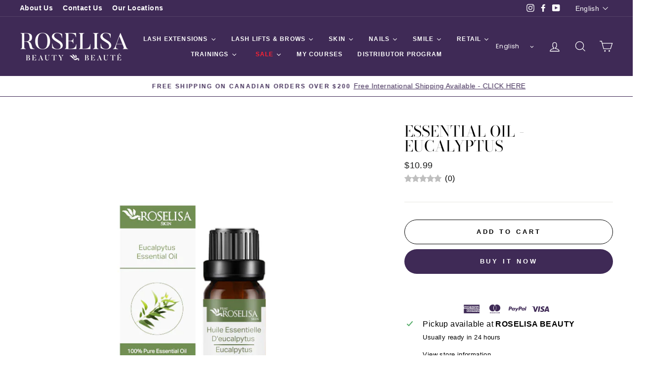

--- FILE ---
content_type: text/html; charset=utf-8
request_url: https://roselisabeauty.com/products/eucalyptus-essential-oil
body_size: 87221
content:
<!doctype html>
<html class="no-js" lang="en" dir="ltr">
<head>
<meta name="smart-seo-integrated" content="true" /><title>Essential Oil - Eucalyptus</title>
<meta name="description" content="The Roselisa Essential Oils offers a refreshing &amp;amp; relaxing aroma that can balance emotions, and soothe the body and mind. These oils are a must-have for any room! Also, highly recommended for professional environments such as massage facilities, spa &amp;amp; beauty salons, and wellness centers. These oils work perfect" />
<meta name="smartseo-keyword" content="" />
<meta name="smartseo-timestamp" content="0" /><!-- Messenger Plug-in Discussion Code -->
    <div id="fb-root"></div>

    <!-- Your Plug-in Discussion code -->
    <div id="fb-customer-chat" class="fb-customerchat">
    </div>

    <script>
      var chatbox = document.getElementById('fb-customer-chat');
      chatbox.setAttribute("page_id", "1479116985676960");
      chatbox.setAttribute("attribution", "biz_inbox");
    </script>

    <!-- Your SDK code -->
    <script>
      window.fbAsyncInit = function() {
        FB.init({
          xfbml            : true,
          version          : 'v14.0'
        });
      };

      (function(d, s, id) {
        var js, fjs = d.getElementsByTagName(s)[0];
        if (d.getElementById(id)) return;
        js = d.createElement(s); js.id = id;
        js.src = 'https://connect.facebook.net/fr_FR/sdk/xfbml.customerchat.js';
        fjs.parentNode.insertBefore(js, fjs);
      }(document, 'script', 'facebook-jssdk'));
    </script>
<meta name="facebook-domain-verification" content="mmxdme3aot5fukl0f2q3upnf8n09p6" />
  <script type="text/javascript">
    (function(c,l,a,r,i,t,y){
        c[a]=c[a]||function(){(c[a].q=c[a].q||[]).push(arguments)};
        t=l.createElement(r);t.async=1;t.src="https://www.clarity.ms/tag/"+i;
        y=l.getElementsByTagName(r)[0];y.parentNode.insertBefore(t,y);
    })(window, document, "clarity", "script", "c82w6qr1tv");
</script>
  <!-- Google Tag Manager -->
<script>(function(w,d,s,l,i){w[l]=w[l]||[];w[l].push({'gtm.start':
new Date().getTime(),event:'gtm.js'});var f=d.getElementsByTagName(s)[0],
j=d.createElement(s),dl=l!='dataLayer'?'&l='+l:'';j.async=true;j.src=
'https://www.googletagmanager.com/gtm.js?id='+i+dl;f.parentNode.insertBefore(j,f);
})(window,document,'script','dataLayer','GTM-P9Z36HW');</script>
<!-- End Google Tag Manager -->
	<!-- Added by AVADA SEO Suite -->
	








	<!-- /Added by AVADA SEO Suite --><!--Content in content_for_header -->
<!--LayoutHub-Embed--><link rel="stylesheet" href="https://fonts.googleapis.com/css?family=Poppins:100,200,300,400,500,600,700,800,900|Playfair+Display:100,200,300,400,500,600,700,800,900" /><link rel="stylesheet" type="text/css" href="[data-uri]" media="all">
<!--LH--><!--/LayoutHub-Embed--><meta charset="utf-8">
  <meta http-equiv="X-UA-Compatible" content="IE=edge,chrome=1">
  <meta name="viewport" content="width=device-width,initial-scale=1">
  <meta name="theme-color" content="#3f2a56">
  <link rel="canonical" href="https://roselisabeauty.com/products/eucalyptus-essential-oil">
  <link rel="preconnect" href="https://cdn.shopify.com">
  <link rel="preconnect" href="https://fonts.shopifycdn.com">
  <link rel="dns-prefetch" href="https://productreviews.shopifycdn.com">
  <link rel="dns-prefetch" href="https://ajax.googleapis.com">
  <link rel="dns-prefetch" href="https://maps.googleapis.com">
  <link rel="dns-prefetch" href="https://maps.gstatic.com"><link rel="shortcut icon" href="//roselisabeauty.com/cdn/shop/files/favicon_purple_32x32.jpg?v=1642443806" type="image/png" /><title>Essential Oil - Eucalyptus
&ndash; Roselisa Beauty
</title>




















<meta property="og:site_name" content="Roselisa Beauty">
  <meta property="og:url" content="https://roselisabeauty.com/products/eucalyptus-essential-oil">
  <meta property="og:title" content="Essential Oil - Eucalyptus">
  <meta property="og:type" content="product">
  <meta property="og:description" content="The Roselisa Essential Oils offers a refreshing &amp;amp; relaxing aroma that can balance emotions, and soothe the body and mind. These oils are a must-have for any room! Also, highly recommended for professional environments such as massage facilities, spa &amp;amp; beauty salons, and wellness centers. These oils work perfect"><meta property="og:image" content="http://roselisabeauty.com/cdn/shop/products/EucalyptusEssentialOil.jpg?v=1656955193">
    <meta property="og:image:secure_url" content="https://roselisabeauty.com/cdn/shop/products/EucalyptusEssentialOil.jpg?v=1656955193">
    <meta property="og:image:width" content="800">
    <meta property="og:image:height" content="800"><meta name="twitter:site" content="@">
  <meta name="twitter:card" content="summary_large_image">
  <meta name="twitter:title" content="Essential Oil - Eucalyptus">
  <meta name="twitter:description" content="The Roselisa Essential Oils offers a refreshing &amp;amp; relaxing aroma that can balance emotions, and soothe the body and mind. These oils are a must-have for any room! Also, highly recommended for professional environments such as massage facilities, spa &amp;amp; beauty salons, and wellness centers. These oils work perfect">
<style data-shopify>@font-face {
  font-family: "Bodoni Moda";
  font-weight: 400;
  font-style: normal;
  font-display: swap;
  src: url("//roselisabeauty.com/cdn/fonts/bodoni_moda/bodonimoda_n4.025af1859727a91866b3c708393a6dc972156491.woff2") format("woff2"),
       url("//roselisabeauty.com/cdn/fonts/bodoni_moda/bodonimoda_n4.aebb4417dfed0dc5ec4a330249c3862add089916.woff") format("woff");
}

  

  
  
  
</style><link href="//roselisabeauty.com/cdn/shop/t/31/assets/theme.css?v=13435894946779406361762204655" rel="stylesheet" type="text/css" media="all" />
<style data-shopify>:root {
    --typeHeaderPrimary: "Bodoni Moda";
    --typeHeaderFallback: serif;
    --typeHeaderSize: 36px;
    --typeHeaderWeight: 400;
    --typeHeaderLineHeight: 1;
    --typeHeaderSpacing: 0.0em;

    --typeBasePrimary:Helvetica;
    --typeBaseFallback:Arial, sans-serif;
    --typeBaseSize: 16px;
    --typeBaseWeight: 400;
    --typeBaseSpacing: 0.025em;
    --typeBaseLineHeight: 1.6;

    --typeCollectionTitle: 18px;

    --iconWeight: 3px;
    --iconLinecaps: miter;

    
      --buttonRadius: 50px;
    

    --colorGridOverlayOpacity: 0.1;
  }

  .placeholder-content {
    background-image: linear-gradient(100deg, #f7f1ff 40%, #eee2ff 63%, #f7f1ff 79%);
  }</style><script>
    document.documentElement.className = document.documentElement.className.replace('no-js', 'js');

    window.theme = window.theme || {};
    theme.routes = {
      home: "/",
      cart: "/cart.js",
      cartPage: "/cart",
      cartAdd: "/cart/add.js",
      cartChange: "/cart/change.js"
    };
    theme.strings = {
      soldOut: "Sold Out",
      unavailable: "Unavailable",
      stockLabel: "Only [count] items in stock!",
      willNotShipUntil: "Will not ship until [date]",
      willBeInStockAfter: "Will be in stock after [date]",
      waitingForStock: "Inventory on the way",
      savePrice: "Save [saved_amount]",
      cartEmpty: "Your cart is currently empty.",
      cartTermsConfirmation: "You must agree with the terms and conditions of sales to check out",
      searchCollections: "Collections:",
      searchPages: "Pages:",
      searchArticles: "Articles:"
    };
    theme.settings = {
      dynamicVariantsEnable: false,
      dynamicVariantType: "dropdown",
      cartType: "drawer",
      isCustomerTemplate: false,
      moneyFormat: "${{amount}}",
      saveType: "dollar",
      recentlyViewedEnabled: false,
      productImageSize: "landscape",
      productImageCover: true,
      predictiveSearch: true,
      predictiveSearchType: "product,article,page,collection",
      inventoryThreshold: 10,
      quickView: true,
      themeName: 'Impulse',
      themeVersion: "4.1.4"
    };
  </script>
<script src="https://ajax.googleapis.com/ajax/libs/jquery/2.2.4/jquery.min.js"></script>



  <script>window.nfecShopVersion = '1768854812';window.nfecJsVersion = '449674';window.nfecCVersion = 71805</script><script>window.performance && window.performance.mark && window.performance.mark('shopify.content_for_header.start');</script><meta name="google-site-verification" content="jRQ6WBnszE922zIn6_K-Saee0itXJyABYBmBtis9P5g">
<meta name="google-site-verification" content="ed_K5VF6ecmZ02ekFH7F1ACSYLd_Iubpv729RjtDoeI">
<meta name="google-site-verification" content="nKBKWE1JmGJb2rOcsHA2FGeK8aEGq4qAENj8nSqNj0I">
<meta name="facebook-domain-verification" content="mmxdme3aot5fukl0f2q3upnf8n09p6">
<meta name="facebook-domain-verification" content="fqbkfqj2vsof52lbc8qt8cceczzrqv">
<meta name="facebook-domain-verification" content="jmfpkcy64ummifgcd9cp3bwgs9bvur">
<meta name="facebook-domain-verification" content="mmxdme3aot5fukl0f2q3upnf8n09p6">
<meta id="shopify-digital-wallet" name="shopify-digital-wallet" content="/58142130358/digital_wallets/dialog">
<meta name="shopify-checkout-api-token" content="55d3da286b9bf0d70d58e0859504936b">
<meta id="in-context-paypal-metadata" data-shop-id="58142130358" data-venmo-supported="false" data-environment="production" data-locale="en_US" data-paypal-v4="true" data-currency="CAD">
<link rel="alternate" hreflang="x-default" href="https://roselisabeauty.com/products/eucalyptus-essential-oil">
<link rel="alternate" hreflang="en" href="https://roselisabeauty.com/products/eucalyptus-essential-oil">
<link rel="alternate" hreflang="fr" href="https://roselisabeauty.com/fr/products/eucalyptus-essential-oil">
<link rel="alternate" hreflang="en-US" href="https://roselisabeauty.com/en-us/products/eucalyptus-essential-oil">
<link rel="alternate" type="application/json+oembed" href="https://roselisabeauty.com/products/eucalyptus-essential-oil.oembed">
<script async="async" src="/checkouts/internal/preloads.js?locale=en-CA"></script>
<script id="shopify-features" type="application/json">{"accessToken":"55d3da286b9bf0d70d58e0859504936b","betas":["rich-media-storefront-analytics"],"domain":"roselisabeauty.com","predictiveSearch":true,"shopId":58142130358,"locale":"en"}</script>
<script>var Shopify = Shopify || {};
Shopify.shop = "roselisa-inc.myshopify.com";
Shopify.locale = "en";
Shopify.currency = {"active":"CAD","rate":"1.0"};
Shopify.country = "CA";
Shopify.theme = {"name":"Copy of Backup Impulse 16\/12\/2022","id":137280913622,"schema_name":"Impulse","schema_version":"4.1.4","theme_store_id":null,"role":"main"};
Shopify.theme.handle = "null";
Shopify.theme.style = {"id":null,"handle":null};
Shopify.cdnHost = "roselisabeauty.com/cdn";
Shopify.routes = Shopify.routes || {};
Shopify.routes.root = "/";</script>
<script type="module">!function(o){(o.Shopify=o.Shopify||{}).modules=!0}(window);</script>
<script>!function(o){function n(){var o=[];function n(){o.push(Array.prototype.slice.apply(arguments))}return n.q=o,n}var t=o.Shopify=o.Shopify||{};t.loadFeatures=n(),t.autoloadFeatures=n()}(window);</script>
<script id="shop-js-analytics" type="application/json">{"pageType":"product"}</script>
<script defer="defer" async type="module" src="//roselisabeauty.com/cdn/shopifycloud/shop-js/modules/v2/client.init-shop-cart-sync_BApSsMSl.en.esm.js"></script>
<script defer="defer" async type="module" src="//roselisabeauty.com/cdn/shopifycloud/shop-js/modules/v2/chunk.common_CBoos6YZ.esm.js"></script>
<script type="module">
  await import("//roselisabeauty.com/cdn/shopifycloud/shop-js/modules/v2/client.init-shop-cart-sync_BApSsMSl.en.esm.js");
await import("//roselisabeauty.com/cdn/shopifycloud/shop-js/modules/v2/chunk.common_CBoos6YZ.esm.js");

  window.Shopify.SignInWithShop?.initShopCartSync?.({"fedCMEnabled":true,"windoidEnabled":true});

</script>
<script>(function() {
  var isLoaded = false;
  function asyncLoad() {
    if (isLoaded) return;
    isLoaded = true;
    var urls = ["\/\/www.powr.io\/powr.js?powr-token=roselisa-inc.myshopify.com\u0026external-type=shopify\u0026shop=roselisa-inc.myshopify.com","https:\/\/d9trt6gazqoth.cloudfront.net\/courses\/\/js\/courseform.js?shop=roselisa-inc.myshopify.com","\/\/cdn.shopify.com\/proxy\/c867dfaac6d27bd22225fa25217828dc9c7e7b93636f1eead8765446b14143e7\/roselisa-inc.bookthatapp.com\/javascripts\/bta-installed.js?shop=roselisa-inc.myshopify.com\u0026sp-cache-control=cHVibGljLCBtYXgtYWdlPTkwMA","https:\/\/cdn.shopify.com\/s\/files\/1\/2233\/5399\/t\/1\/assets\/trust_hero_58142130358.js?v=1646086635\u0026shop=roselisa-inc.myshopify.com","https:\/\/d5zu2f4xvqanl.cloudfront.net\/42\/fe\/loader_2.js?shop=roselisa-inc.myshopify.com","https:\/\/cdn.shopify.com\/s\/files\/1\/0581\/4213\/0358\/t\/26\/assets\/pop_58142130358.js?v=1668704734\u0026shop=roselisa-inc.myshopify.com","https:\/\/blessifyinfotech.com\/back-in-stock\/front-script\/notifyStock.js?shop=roselisa-inc.myshopify.com","https:\/\/app.airreviews.io\/scripttag\/air-reviews-main.min.js?shop=roselisa-inc.myshopify.com","https:\/\/app.airreviews.io\/scripttag\/air-reviews-summary-main.min.js?shop=roselisa-inc.myshopify.com","https:\/\/cdn.shopify.com\/s\/files\/1\/0581\/4213\/0358\/t\/31\/assets\/L31qwyd204IV4Vfv.js?v=1701895275\u0026shopId=322065\u0026shop=roselisa-inc.myshopify.com","https:\/\/cdn.hextom.com\/js\/freeshippingbar.js?shop=roselisa-inc.myshopify.com"];
    for (var i = 0; i < urls.length; i++) {
      var s = document.createElement('script');
      s.type = 'text/javascript';
      s.async = true;
      s.src = urls[i];
      var x = document.getElementsByTagName('script')[0];
      x.parentNode.insertBefore(s, x);
    }
  };
  if(window.attachEvent) {
    window.attachEvent('onload', asyncLoad);
  } else {
    window.addEventListener('load', asyncLoad, false);
  }
})();</script>
<script id="__st">var __st={"a":58142130358,"offset":-18000,"reqid":"680873c5-7855-4f11-894a-70b7a7c27f3f-1768857647","pageurl":"roselisabeauty.com\/products\/eucalyptus-essential-oil","u":"b82d06f07e35","p":"product","rtyp":"product","rid":7745450541270};</script>
<script>window.ShopifyPaypalV4VisibilityTracking = true;</script>
<script id="captcha-bootstrap">!function(){'use strict';const t='contact',e='account',n='new_comment',o=[[t,t],['blogs',n],['comments',n],[t,'customer']],c=[[e,'customer_login'],[e,'guest_login'],[e,'recover_customer_password'],[e,'create_customer']],r=t=>t.map((([t,e])=>`form[action*='/${t}']:not([data-nocaptcha='true']) input[name='form_type'][value='${e}']`)).join(','),a=t=>()=>t?[...document.querySelectorAll(t)].map((t=>t.form)):[];function s(){const t=[...o],e=r(t);return a(e)}const i='password',u='form_key',d=['recaptcha-v3-token','g-recaptcha-response','h-captcha-response',i],f=()=>{try{return window.sessionStorage}catch{return}},m='__shopify_v',_=t=>t.elements[u];function p(t,e,n=!1){try{const o=window.sessionStorage,c=JSON.parse(o.getItem(e)),{data:r}=function(t){const{data:e,action:n}=t;return t[m]||n?{data:e,action:n}:{data:t,action:n}}(c);for(const[e,n]of Object.entries(r))t.elements[e]&&(t.elements[e].value=n);n&&o.removeItem(e)}catch(o){console.error('form repopulation failed',{error:o})}}const l='form_type',E='cptcha';function T(t){t.dataset[E]=!0}const w=window,h=w.document,L='Shopify',v='ce_forms',y='captcha';let A=!1;((t,e)=>{const n=(g='f06e6c50-85a8-45c8-87d0-21a2b65856fe',I='https://cdn.shopify.com/shopifycloud/storefront-forms-hcaptcha/ce_storefront_forms_captcha_hcaptcha.v1.5.2.iife.js',D={infoText:'Protected by hCaptcha',privacyText:'Privacy',termsText:'Terms'},(t,e,n)=>{const o=w[L][v],c=o.bindForm;if(c)return c(t,g,e,D).then(n);var r;o.q.push([[t,g,e,D],n]),r=I,A||(h.body.append(Object.assign(h.createElement('script'),{id:'captcha-provider',async:!0,src:r})),A=!0)});var g,I,D;w[L]=w[L]||{},w[L][v]=w[L][v]||{},w[L][v].q=[],w[L][y]=w[L][y]||{},w[L][y].protect=function(t,e){n(t,void 0,e),T(t)},Object.freeze(w[L][y]),function(t,e,n,w,h,L){const[v,y,A,g]=function(t,e,n){const i=e?o:[],u=t?c:[],d=[...i,...u],f=r(d),m=r(i),_=r(d.filter((([t,e])=>n.includes(e))));return[a(f),a(m),a(_),s()]}(w,h,L),I=t=>{const e=t.target;return e instanceof HTMLFormElement?e:e&&e.form},D=t=>v().includes(t);t.addEventListener('submit',(t=>{const e=I(t);if(!e)return;const n=D(e)&&!e.dataset.hcaptchaBound&&!e.dataset.recaptchaBound,o=_(e),c=g().includes(e)&&(!o||!o.value);(n||c)&&t.preventDefault(),c&&!n&&(function(t){try{if(!f())return;!function(t){const e=f();if(!e)return;const n=_(t);if(!n)return;const o=n.value;o&&e.removeItem(o)}(t);const e=Array.from(Array(32),(()=>Math.random().toString(36)[2])).join('');!function(t,e){_(t)||t.append(Object.assign(document.createElement('input'),{type:'hidden',name:u})),t.elements[u].value=e}(t,e),function(t,e){const n=f();if(!n)return;const o=[...t.querySelectorAll(`input[type='${i}']`)].map((({name:t})=>t)),c=[...d,...o],r={};for(const[a,s]of new FormData(t).entries())c.includes(a)||(r[a]=s);n.setItem(e,JSON.stringify({[m]:1,action:t.action,data:r}))}(t,e)}catch(e){console.error('failed to persist form',e)}}(e),e.submit())}));const S=(t,e)=>{t&&!t.dataset[E]&&(n(t,e.some((e=>e===t))),T(t))};for(const o of['focusin','change'])t.addEventListener(o,(t=>{const e=I(t);D(e)&&S(e,y())}));const B=e.get('form_key'),M=e.get(l),P=B&&M;t.addEventListener('DOMContentLoaded',(()=>{const t=y();if(P)for(const e of t)e.elements[l].value===M&&p(e,B);[...new Set([...A(),...v().filter((t=>'true'===t.dataset.shopifyCaptcha))])].forEach((e=>S(e,t)))}))}(h,new URLSearchParams(w.location.search),n,t,e,['guest_login'])})(!0,!0)}();</script>
<script integrity="sha256-4kQ18oKyAcykRKYeNunJcIwy7WH5gtpwJnB7kiuLZ1E=" data-source-attribution="shopify.loadfeatures" defer="defer" src="//roselisabeauty.com/cdn/shopifycloud/storefront/assets/storefront/load_feature-a0a9edcb.js" crossorigin="anonymous"></script>
<script data-source-attribution="shopify.dynamic_checkout.dynamic.init">var Shopify=Shopify||{};Shopify.PaymentButton=Shopify.PaymentButton||{isStorefrontPortableWallets:!0,init:function(){window.Shopify.PaymentButton.init=function(){};var t=document.createElement("script");t.src="https://roselisabeauty.com/cdn/shopifycloud/portable-wallets/latest/portable-wallets.en.js",t.type="module",document.head.appendChild(t)}};
</script>
<script data-source-attribution="shopify.dynamic_checkout.buyer_consent">
  function portableWalletsHideBuyerConsent(e){var t=document.getElementById("shopify-buyer-consent"),n=document.getElementById("shopify-subscription-policy-button");t&&n&&(t.classList.add("hidden"),t.setAttribute("aria-hidden","true"),n.removeEventListener("click",e))}function portableWalletsShowBuyerConsent(e){var t=document.getElementById("shopify-buyer-consent"),n=document.getElementById("shopify-subscription-policy-button");t&&n&&(t.classList.remove("hidden"),t.removeAttribute("aria-hidden"),n.addEventListener("click",e))}window.Shopify?.PaymentButton&&(window.Shopify.PaymentButton.hideBuyerConsent=portableWalletsHideBuyerConsent,window.Shopify.PaymentButton.showBuyerConsent=portableWalletsShowBuyerConsent);
</script>
<script>
  function portableWalletsCleanup(e){e&&e.src&&console.error("Failed to load portable wallets script "+e.src);var t=document.querySelectorAll("shopify-accelerated-checkout .shopify-payment-button__skeleton, shopify-accelerated-checkout-cart .wallet-cart-button__skeleton"),e=document.getElementById("shopify-buyer-consent");for(let e=0;e<t.length;e++)t[e].remove();e&&e.remove()}function portableWalletsNotLoadedAsModule(e){e instanceof ErrorEvent&&"string"==typeof e.message&&e.message.includes("import.meta")&&"string"==typeof e.filename&&e.filename.includes("portable-wallets")&&(window.removeEventListener("error",portableWalletsNotLoadedAsModule),window.Shopify.PaymentButton.failedToLoad=e,"loading"===document.readyState?document.addEventListener("DOMContentLoaded",window.Shopify.PaymentButton.init):window.Shopify.PaymentButton.init())}window.addEventListener("error",portableWalletsNotLoadedAsModule);
</script>

<script type="module" src="https://roselisabeauty.com/cdn/shopifycloud/portable-wallets/latest/portable-wallets.en.js" onError="portableWalletsCleanup(this)" crossorigin="anonymous"></script>
<script nomodule>
  document.addEventListener("DOMContentLoaded", portableWalletsCleanup);
</script>

<link id="shopify-accelerated-checkout-styles" rel="stylesheet" media="screen" href="https://roselisabeauty.com/cdn/shopifycloud/portable-wallets/latest/accelerated-checkout-backwards-compat.css" crossorigin="anonymous">
<style id="shopify-accelerated-checkout-cart">
        #shopify-buyer-consent {
  margin-top: 1em;
  display: inline-block;
  width: 100%;
}

#shopify-buyer-consent.hidden {
  display: none;
}

#shopify-subscription-policy-button {
  background: none;
  border: none;
  padding: 0;
  text-decoration: underline;
  font-size: inherit;
  cursor: pointer;
}

#shopify-subscription-policy-button::before {
  box-shadow: none;
}

      </style>

<script>window.performance && window.performance.mark && window.performance.mark('shopify.content_for_header.end');</script>

  <script src="//roselisabeauty.com/cdn/shop/t/31/assets/vendor-scripts-v9.js" defer="defer"></script><script src="//roselisabeauty.com/cdn/shop/t/31/assets/theme.min.js?v=60451137851990189171671200548" defer="defer"></script>

  <script>var bondVariantIds = [], productConfig = {}, productMetafields;productMetafields = '';if (productMetafields !== '') {
        productConfig = JSON.parse('{"' + decodeURI(productMetafields).replace(/"/g, '\\"').replace(/&/g, '","').replace(/=/g,'":"') + '"}');
      }

    window.BtaConfig = {
      account: 'roselisa-inc',
      bondVariantIds: bondVariantIds,
      cart: 'CartDrop',
      customer: '','product': productConfig,settings: JSON.parse('{"dateFormat":"DD/MM/YYYY","domain":"roselisabeauty.com","env":"production","path_prefix":"/apps/bookthatapp","should_load":true,"widget_enabled_list":["appt","course"],"widget_on_every_page":false,"widgets_mode":{}}' || '{}'),
      version: '1.6'
    }
  </script>

  <script src="//roselisabeauty.com/cdn/shop/t/31/assets/bta-widgets-bootstrap.min.js?v=140398751049464347101691229347" type="text/javascript"></script>

  <script type="text/javascript">
    (function(c,l,a,r,i,t,y){
        c[a]=c[a]||function(){(c[a].q=c[a].q||[]).push(arguments)};
        t=l.createElement(r);t.async=1;t.src="https://www.clarity.ms/tag/"+i;
        y=l.getElementsByTagName(r)[0];y.parentNode.insertBefore(t,y);
    })(window, document, "clarity", "script", "a38k3tmcs9");
</script>
  

        <link href="//roselisabeauty.com/cdn/shop/t/31/assets/paymentfont.scss.css?v=15210469388353414211767643001" rel="stylesheet" type="text/css" media="all" />
      

  





  
                    <script id="omgfbc-script" type='text/javascript' data-type="custom">
    var facebookChatSettings = {"id":"89658","shop":"roselisa-inc.myshopify.com","script_tag_id":"203310596310","page_info":{"id":"1479116985676960"},"language":"fr_FR","position":"100","greeting_message":"Bonjour, comment pouvons-nous vous aider?","icon_type":"icon_7","icon_text":"Chat With Us","tab_size":"small","auto_display":"0","tab_color":"#ffffff","icon_text_color":"#3f2a56","theme_color":"#3f2a56","custom_css":{"status":true,"code":""},"working_time":{"status":"1","start":"01:00","end":"23:59","time_zone":"America\/Denver","not_available_option":"noneOpt","email":{"username":"","password":"","smtp":"smtp.gmail.com","port":"465","encryption":"ssl"},"fb_messages":"It's none - working time. We'll be back and support you!"},"status_connect":"2","app_status":"1","device_target":"0","page_target":"0","margin_bottom":"26","chat_type":"0","exclude_pages":["template-cart"],"specific_pages":["template-index"],"plan":"free","active_plan_at":"1654184610","last_access":"1654184880","deleted":"0","shop_info":{"id":58142130358,"name":"Roselisa Beauty","email":"hani.botros@roselisalashes.com","domain":"roselisabeauty.com","province":"Quebec","country":"CA","address1":"2101 Route Transcanadienne Suite 100","zip":"H9P 1J1","city":"Dorval","source":null,"phone":"(844) 529-7177","latitude":45.483789600000001,"longitude":-73.787943499999997,"primary_locale":"en","address2":"","created_at":"2021-07-02T12:55:27-04:00","updated_at":"2022-06-02T09:39:19-04:00","country_code":"CA","country_name":"Canada","currency":"CAD","customer_email":"info@roselisalashes.com","timezone":"(GMT-05:00) America\/New_York","iana_timezone":"America\/New_York","shop_owner":"Hani Botros","money_format":"$","money_with_currency_format":"$ CAD","weight_unit":"kg","province_code":"QC","taxes_included":false,"auto_configure_tax_inclusivity":null,"tax_shipping":null,"county_taxes":true,"plan_display_name":"Advanced Shopify","plan_name":"unlimited","has_discounts":true,"has_gift_cards":true,"myshopify_domain":"roselisa-inc.myshopify.com","google_apps_domain":null,"google_apps_login_enabled":null,"money_in_emails_format":"$","money_with_currency_in_emails_format":"$ CAD","eligible_for_payments":true,"requires_extra_payments_agreement":false,"password_enabled":false,"has_storefront":true,"eligible_for_card_reader_giveaway":false,"finances":true,"primary_location_id":63674712246,"cookie_consent_level":"implicit","visitor_tracking_consent_preference":"allow_all","checkout_api_supported":true,"multi_location_enabled":true,"setup_required":false,"pre_launch_enabled":false,"enabled_presentment_currencies":["CAD"]},"weekdays":[{"name":"Sunday","id":"0"},{"name":"Monday","id":"1"},{"name":"Tuesday","id":"2"},{"name":"Wednesday","id":"3"},{"name":"Thursday","id":"4"},{"name":"Friday","id":"5"},{"name":"Saturday","id":"6"}],"show_after":"5","update_cache":"0","tab_style":"two_box","version_app":"1","theme_publish":"132140335318","display_mode":"default","white_list_domain":"[\"roselisa-inc.myshopify.com\",\"roselisalashes.com\",\"www.roselisalashes.com\",\"service.roselisalashes.ca\",\"academy.roselisalashes.ca\",\"roselisalashes.ca\",\"www.roselisalashes.ca\",\"roselisabeauty.com\",\"www.roselisabeauty.com\"]","customer_question":"","show_greeting_message":"0","enable_fb_chat_btn":"1","facebook_message_options":"0","enable_abandoned_campaign":"0","fb_page_id":"1479116985676960","app_fb_id":"1919748194980000","version_code":"1.1.6","id_discount_code":"0","is_install":"1","urlApp":"https:\/\/apps.omegatheme.com\/facebook-chat\/","abTests":{"upgrade_price_Oct_2021":true,"intergrate_instagram_Oct_2021":true,"auto_reply_Dec_2021":true,"list_subscriber_Oct_2021":true,"welcome_popup_widget_Oct_2021":true,"customer_io_Dec_2021":true,"trial_price_plan_Dec_2021":true,"theme_app_extension_Jan_2022":true,"shipping_noti_Jun_2021":true,"get_contact_infor_Feb_2022":true},"instagram":null,"addCartWidget":null,"welcomePopupWidget":{},"contact_information":{"id":"3549","shop":"roselisa-inc.myshopify.com","status":"1","subject_settings":{"text":"Roselisa Beauty","color":"#458FFF"},"message":"We're currently unavailable.\nWe'll get back to you as soon as possible. Please provide your contact information so we can get in touch with you.","form_builder":{"email":{"checked":"1","label":"Email","field_text":"Enter your email","placeholder":"Enter your email"},"phone":{"checked":"0","label":"Phone number","field_text":"Enter your phone number","placeholder":"Enter your phone number"},"message":{"checked":"0","label":"Message","field_text":"Enter your message","placeholder":"Enter your message"}},"show_message_box":"0","button_settings":{"text_color":"#ffffff","background_color":"#458FFF"},"working_time":{"status":"1","start":"01:00","end":"23:59","time_zone":"-7"},"weekdays":[{"name":"Sunday","id":"0"},{"name":"Monday","id":"1"},{"name":"Tuesday","id":"2"},{"name":"Wednesday","id":"3"},{"name":"Thursday","id":"4"},{"name":"Friday","id":"5"},{"name":"Saturday","id":"6"}],"email_settings":{"subject":"Email from Roselisa Beauty","username":"","password":"","smtp":"smtp.gmail.com","port":"465","email_encryption":"ssl"}},"appIdFB":"1919748194980000"};
    var iconHtml = {"icon_1":"<svg xmlns='http:\/\/www.w3.org\/2000\/svg' width='25' height='25' viewBox='96 93 322 324'><g><path d='M257 93c-88.918 0-161 67.157-161 150 0 47.205 23.412 89.311 60 116.807V417l54.819-30.273C225.449 390.801 240.948 393 257 393c88.918 0 161-67.157 161-150S345.918 93 257 93zm16 202l-41-44-80 44 88-94 42 44 79-44-88 94z'><\/path><rect x='13.445' y='20.996' width='37' height='4'><\/rect><rect x='13.445' y='32.828' width='37' height='4'><\/rect><rect x='13.445' y='44.66' width='37' height='4'><\/rect><\/g><\/svg>","icon_2":"<svg xmlns='http:\/\/www.w3.org\/2000\/svg' width='25' height='25' viewBox='0 0 24 24'><path d='M9 8h-3v4h3v12h5v-12h3.642l.358-4h-4v-1.667c0-.955.192-1.333 1.115-1.333h2.885v-5h-3.808c-3.596 0-5.192 1.583-5.192 4.615v3.385z'><\/path><\/svg>","icon_3":"<svg width='25' height='25' version='1.1' id='Capa_1' xmlns='http:\/\/www.w3.org\/2000\/svg' xmlns:xlink='http:\/\/www.w3.org\/1999\/xlink' x='0px' y='0px' viewBox='0 0 88.695 88.695' xml:space='preserve'> <g><path d='M84.351,68.07c2.508-4.59,3.829-9.759,3.829-15.006c0-13.118-8.112-24.36-19.575-29.021 C62.65,12.338,50.493,4.295,36.486,4.295c-19.862,0-36.021,16.159-36.021,36.021c0,6.072,1.541,12.057,4.462,17.36L0,76.059 l18.011-4.824c5.403,3.236,11.549,4.975,17.862,5.082c5.558,5.019,12.913,8.083,20.973,8.083c5.64,0,11.142-1.512,15.971-4.379 l15.878,4.254L84.351,68.07z M18.655,66.921L5.657,70.402l3.561-13.285l-0.419-0.72c-2.835-4.873-4.334-10.434-4.334-16.082 c0-17.656,14.365-32.021,32.021-32.021s32.021,14.364,32.021,32.021S54.142,72.337,36.486,72.337 c-6.066,0-11.976-1.711-17.091-4.948L18.655,66.921z M83.037,78.618l-10.861-2.91l-0.74,0.468C67.07,78.94,62.025,80.4,56.847,80.4 c-5.511,0-10.633-1.656-14.93-4.473c17.294-2.626,30.59-17.595,30.59-35.611c0-3.712-0.565-7.294-1.612-10.667 c7.947,4.786,13.286,13.48,13.286,23.415c0,4.823-1.28,9.57-3.701,13.728l-0.419,0.72L83.037,78.618z'><\/path><\/g><\/svg>","icon_4":"<svg width='25' height='25' version='1.1' id='Capa_1' xmlns='http:\/\/www.w3.org\/2000\/svg' xmlns:xlink='http:\/\/www.w3.org\/1999\/xlink' x='0px' y='0px' viewBox='0 0 81.146 81.146' xml:space='preserve'><g><path d='M11.902,67.18l0.021-14.51L0,52.559V8.524h64.319v44.053h-31.25L11.902,67.18z M4,48.596l11.928,0.111l-0.016,10.846 l15.911-10.976h28.496V12.524H4V48.596z'><\/path><path d='M81.146,26.524H64.319v-18H0v44.035l11.922,0.111l-0.021,14.51L31.16,53.895v7.167h24.152l16.763,11.561l-0.018-11.495 l9.089-0.084V26.524z M4,48.596V12.524h56.319v36.053H31.823L15.912,59.553l0.016-10.846L4,48.596z M77.146,57.08l-9.095,0.084 l0.012,7.833l-11.505-7.936H35.16v-4.484h29.159V30.524h12.827C77.146,30.524,77.146,57.08,77.146,57.08z'><\/path><\/g><\/svg>","icon_5":"<svg width='25' height='25' version='1.1' id='Capa_1' xmlns='http:\/\/www.w3.org\/2000\/svg' xmlns:xlink='http:\/\/www.w3.org\/1999\/xlink' x='0px' y='0px' viewBox='0 0 75.333 75.333' xml:space='preserve'><g><path d='M37.666,75.318l-9.413-16.303H17c-9.374,0-17-7.626-17-17v-25c0-9.374,7.626-17,17-17h41.333c9.374,0,17,7.626,17,17v25 c0,9.374-7.626,17-17,17H47.078L37.666,75.318z M17,4.016c-7.168,0-13,5.832-13,13v25c0,7.168,5.832,13,13,13h13.563l7.103,12.302 l7.104-12.303h13.563c7.168,0,13-5.832,13-13v-25c0-7.168-5.832-13-13-13L17,4.016L17,4.016z'><\/path><circle cx='54.822' cy='31.128' r='4.206'><\/circle><circle cx='37.667' cy='31.128' r='4.206'><\/circle><circle cx='20.511' cy='31.128' r='4.206'><\/circle><\/g><\/svg>","icon_6":"<svg width='25' height='25' version='1.1' id='Capa_1' xmlns='http:\/\/www.w3.org\/2000\/svg' xmlns:xlink='http:\/\/www.w3.org\/1999\/xlink' x='0px' y='0px' viewBox='0 0 71.015 71.015' xml:space='preserve'><g><circle cx='52.46' cy='27.353' r='4.206'><\/circle><circle cx='35.306' cy='27.353' r='4.206'><\/circle><circle cx='18.151' cy='27.353' r='4.206'><\/circle><path d='M13.223,67.769l0.022-15.916L0,51.728V3.247h71.015v48.5H36.448L13.223,67.769z M4,47.765l13.25,0.125l-0.017,12.252 l17.968-12.396h31.813v-40.5H4V47.765z'><\/path><\/g><\/svg>","icon_7":"<svg xmlns='http:\/\/www.w3.org\/2000\/svg' width='25' height='25' viewBox='0 0 512 512'><path d='M456,224V200a8,8,0,0,0-8-8h-8.18C435.61,94.24,354.78,16,256,16S76.39,94.24,72.18,192H64a8,8,0,0,0-8,8v24A48.051,48.051,0,0,0,8,272v96a48.051,48.051,0,0,0,48,48h8v16a48.051,48.051,0,0,0,48,48H216v8a8,8,0,0,0,8,8h64a8,8,0,0,0,8-8V456a8,8,0,0,0-8-8H224a8,8,0,0,0-8,8v8H112a32.036,32.036,0,0,1-32-32V416h32a8,8,0,0,0,8-8V392h4a28.031,28.031,0,0,0,28-28V276a28.031,28.031,0,0,0-28-28h-4V200c0-74.99,61.01-136,136-136s136,61.01,136,136v48h-4a28.031,28.031,0,0,0-28,28v88a28.031,28.031,0,0,0,28,28h4v16a8,8,0,0,0,8,8h56a48.051,48.051,0,0,0,48-48V272A48.051,48.051,0,0,0,456,224ZM232,464h48v16H232Zm160-88h-4a12.01,12.01,0,0,1-12-12V276a12.01,12.01,0,0,1,12-12h4Zm48-168v16H408V208ZM104,400H56a32.036,32.036,0,0,1-32-32V272a32.036,32.036,0,0,1,32-32h48Zm0-176H72V208h32Zm20,40a12.01,12.01,0,0,1,12,12v88a12.01,12.01,0,0,1-12,12h-4V264ZM256,48c-81.13,0-147.62,63.89-151.79,144H88.19C92.39,103.06,166.05,32,256,32s163.61,71.06,167.81,160H407.79C403.62,111.89,337.13,48,256,48ZM488,368a32.036,32.036,0,0,1-32,32H408V240h48a32.036,32.036,0,0,1,32,32Z'><\/path><\/svg>","icon_8":"<svg xmlns='http:\/\/www.w3.org\/2000\/svg' height='25' viewBox='0 0 512 512' width='25'><path d='m464 48h-320a40.045 40.045 0 0 0 -40 40v64h-56a40.045 40.045 0 0 0 -40 40v160a40.045 40.045 0 0 0 40 40h40v72a8 8 0 0 0 13.657 5.657l77.657-77.657h188.686a40.045 40.045 0 0 0 40-40v-64h56a40.045 40.045 0 0 0 40-40v-160a40.045 40.045 0 0 0 -40-40zm-72 304a24.027 24.027 0 0 1 -24 24h-192a8 8 0 0 0 -5.657 2.343l-66.343 66.343v-60.686a8 8 0 0 0 -8-8h-48a24.027 24.027 0 0 1 -24-24v-160a24.027 24.027 0 0 1 24-24h320a24.027 24.027 0 0 1 24 24zm96-104a24.027 24.027 0 0 1 -24 24h-56v-80a40.045 40.045 0 0 0 -40-40h-248v-64a24.027 24.027 0 0 1 24-24h320a24.027 24.027 0 0 1 24 24z'><\/path><path d='m208 248a32 32 0 1 0 32 32 32.036 32.036 0 0 0 -32-32zm0 48a16 16 0 1 1 16-16 16.019 16.019 0 0 1 -16 16z'><\/path><path d='m112 248a32 32 0 1 0 32 32 32.036 32.036 0 0 0 -32-32zm0 48a16 16 0 1 1 16-16 16.019 16.019 0 0 1 -16 16z'><\/path><path d='m304 312a32 32 0 1 0 -32-32 32.036 32.036 0 0 0 32 32zm0-48a16 16 0 1 1 -16 16 16.019 16.019 0 0 1 16-16z'><\/path><path d='m336 344h-72a8 8 0 0 0 0 16h72a8 8 0 0 0 0-16z'><\/path><path d='m368 344h-8a8 8 0 0 0 0 16h8a8 8 0 0 0 0-16z'><\/path><\/svg>","icon_9":"<svg xmlns='http:\/\/www.w3.org\/2000\/svg' height='25' viewBox='0 -12 496 495' width='25'><path d='m472 192.5h-56v-168c0-13.253906-10.746094-24-24-24h-368c-13.253906 0-24 10.746094-24 24v264c0 13.253906 10.746094 24 24 24h24v88c0 3.367188 2.109375 6.371094 5.273438 7.519531 3.167968 1.152344 6.71875.191407 8.878906-2.398437l77.601562-93.121094h52.246094v80c0 13.253906 10.746094 24 24 24h193.199219l32 52.175781c1.878906 3.03125 5.539062 4.453125 8.972656 3.484375s5.8125-4.09375 5.828125-7.660156v-48h16c13.253906 0 24-10.746094 24-24v-176c0-13.253906-10.746094-24-24-24zm-336 104c-2.375-.003906-4.628906 1.046875-6.152344 2.871094l-65.847656 79.03125v-73.902344c0-4.417969-3.582031-8-8-8h-32c-4.417969 0-8-3.582031-8-8v-264c0-4.417969 3.582031-8 8-8h368c4.417969 0 8 3.582031 8 8v168h-184c-13.253906 0-24 10.746094-24 24v80zm344 96c0 4.417969-3.582031 8-8 8h-24c-4.417969 0-8 3.582031-8 8v27.632812l-19.503906-31.808593c-1.453125-2.375-4.035156-3.820313-6.816406-3.824219h-197.679688c-4.417969 0-8-3.582031-8-8v-176c0-4.417969 3.582031-8 8-8h256c4.417969 0 8 3.582031 8 8zm0 0'><\/path><path d='m344 280.5c-13.253906 0-24 10.746094-24 24s10.746094 24 24 24 24-10.746094 24-24-10.746094-24-24-24zm0 32c-4.417969 0-8-3.582031-8-8s3.582031-8 8-8 8 3.582031 8 8-3.582031 8-8 8zm0 0'><\/path><path d='m416 280.5c-13.253906 0-24 10.746094-24 24s10.746094 24 24 24 24-10.746094 24-24-10.746094-24-24-24zm0 32c-4.417969 0-8-3.582031-8-8s3.582031-8 8-8 8 3.582031 8 8-3.582031 8-8 8zm0 0'><\/path><path d='m272 280.5c-13.253906 0-24 10.746094-24 24s10.746094 24 24 24 24-10.746094 24-24-10.746094-24-24-24zm0 32c-4.417969 0-8-3.582031-8-8s3.582031-8 8-8 8 3.582031 8 8-3.582031 8-8 8zm0 0'><\/path><\/svg>"}; 
    window.rootLinkChat = facebookChatSettings.urlApp;
    window.shopFbChat = facebookChatSettings.shop;
    var isStyleLoadingDone = false;
    
    var OMGChatIsLiquidFile = true; 
    
    const OMGFBhead = document.getElementsByTagName('head')[0];
    let omgStyle = document.createElement('link');
    omgStyle.href = `${window.rootLinkChat}client/omg-facebook-chat_style.css?v=${Math.floor(Date.now() / 1000)}`;
    omgStyle.type = 'text/css';
    omgStyle.rel = 'stylesheet';
    omgStyle.onload = () => {
        isStyleLoadingDone = true;
    };
    OMGFBhead.appendChild(omgStyle);
    let OMGFbChatExistsScriptTags = 0;

    function loadJqueryChat(callback) {
        if (typeof jQuery === "undefined") {
            getScript({
                source: "//ajax.googleapis.com/ajax/libs/jquery/1.9.1/jquery.min.js",
                callback: () => {
                    jQuery224 = jQuery.noConflict(true);
                    callback(jQuery224);
                },
            });
        } else {
            callback(jQuery);
        }
    }

    function getScript({ source, callback }) {
        var script = document.createElement("script");
        var prior = document.getElementsByTagName("script")[0];
        script.async = 1;

        script.onload = script.onreadystatechange = function (_, isAbort) {
            if (
                isAbort ||
                !script.readyState ||
                /loaded|complete/.test(script.readyState)
            ) {
                script.onload = script.onreadystatechange = null;
                script = undefined;

                if (!isAbort) {
                    if (callback) callback();
                }
            }
        };

        script.src = source;
        prior.parentNode.insertBefore(script, prior);
    }

    function checkInstallApp(jQuery){
        return new Promise(resolve => {
            jQuery.ajax({
                url: window.rootLinkChat + `backend/storefront/facebook-message.php?action=checkInstallApp&shop=${shopFbChat}`,
                dataType: "json",
                type: "GET",
                success: function (data) { resolve(data); },
            })
        })
    }

    const waitBodyLoad = setInterval(() => {
        if (document.getElementsByTagName("body")[0] && window.__st && isStyleLoadingDone) {
            var body = document.getElementsByTagName("body")[0];
            let elementChat = document.createElement('div');
            elementChat.className = `otFacbookChat ${facebookChatSettings.display_mode === 'default' ? 'otFacbookChat-default' : 'otFacbookChat-customize'}`;
            body.appendChild(elementChat);
            loadJqueryChat(async function(jQuery) {
                const scripts = document.getElementsByTagName("script");
                for (let i = 0; i < scripts.length; i++) {
                    if (scripts[i].textContent.indexOf("omgFbChatCheckInstallApp.js") >= 0
                        && !scripts[i].id.includes("omgfbc-script")) {
                        OMGFbChatExistsScriptTags = OMGFbChatExistsScriptTags + 1;
                    }
                }
                const appStatus = OMGFbChatExistsScriptTags > 0 // install status

                if (appStatus) {
                    createFacebookChat(jQuery);
                }
            });
            clearInterval(waitBodyLoad);
        }
    });

    var OMGFBGetAddCartForms='form[action*="/cart/add"]:not(.ssw-hide)',OMGFBGetCheckoutForm=(t="",e="")=>[`${t} form[action="/cart"]${e}`,`${t} form#cart${e}`,`${t} form#checkout_submit${e}`,`${t} form[action="/checkout"]${e}`].join(",");function OMGFBGetAddCartButton(t){const e=t,o=["#buy_it_now","#AddToCart","#add-to-cart",".btn-cart",".btn-addCart","#add",".add","#add_product","#product-add-to-cart",".button--add-to-cart","#button-cart",".addtocart-js",".product-form__cart-submit",".btn--add-to-cart",".product-single__add-btn",".js-product-add",".add_to_cart",".ProductForm__AddToCart",".addtocart-button-active",".product-form__submit"],n=["#addToCartCopy"],a=["Buy","Purchase","Add","Order","Comprar"],i=["button","a","div","span"];let s,c,r,d,l;for(c=0,r=n.length;c<r&&(s=e.find(n[c]),!s.length);c++);if(!s.length)for(c=0,r=o.length;c<r&&(s=e.find(o[c]+'[type="submit"]'),!s.length);c++);if(s.length||(s=e.find('input[type="submit"], button[type="submit"]')),!s.length)for(c=0,r=o.length;c<r&&(s=e.find(o[c]),!s.length);c++);if(!s.length)t:for(d=0,l=i.length;d<l;d++)for(c=0,r=a.length;c<r;c++)if(s=e.find(`${i[d]}:contains("${a[c]}")`).not(':contains("login")'),s.length||(s=e.find(`${i[d]}:contains("${a[c].toUpperCase()}")`).not(':contains("login")'),s.length||(s=e.find(`${i[d]}:contains("${a[c].toLowerCase()}")`).not(':contains("login")'))),s.length)break t;return s}window.OMGFBJquery=null;let windowWidth=0,checkOldVersion=!1,isClickLoadingCustom=!1,checkCartAbandoned={},tokenId=localStorage.getItem(window.shopFbChat+"_omgfbc_tokenId");if(tokenId||(tokenId=makeid(24),localStorage.setItem(window.shopFbChat+"_omgfbc_tokenId",tokenId)),abandonedCartUpdateAttributeOneTime=!1,!window.OMGChatIsLiquidFile){const t=document.getElementsByTagName("head")[0];let e=document.createElement("link");e.href=`${window.rootLinkChat}client/omg-facebook-chat_style.css?v=${Math.floor(Date.now()/1e3)}`,e.type="text/css",e.rel="stylesheet",t.appendChild(e)}if(void 0===OMGFBGetAddCartForms){checkOldVersion=!0;const t=(new Date).getTime();getScript({source:window.rootLinkChat+"client/element.js?v="+t,callback:function(){checkOldVersion=!1,createFacebookChat(window.OMGFBJquery)}})}let uniqueRef="";const refAddCartWidget=`${tokenId}_${window.shopFbChat}_add-cart-widget_${makeid(24)}`,refWelcomePopupWidget=`${tokenId}_${window.shopFbChat}_welcome-popup-widget_${makeid(24)}`,refCustomerChat=`${tokenId}_${window.shopFbChat}_customer-chat_${makeid(24)}`;let isNotAvailableWork=!1,isAvailableWorkContact=!1;function makeid(t){for(var e="",o="ABCDEFGHIJKLMNOPQRSTUVWXYZabcdefghijklmnopqrstuvwxyz0123456789",n=o.length,a=0;a<t;a++)e+=o.charAt(Math.floor(Math.random()*n));return e}window.OMGFBisGetPopup="";var isDefaultMode=!1,appIdFB=facebookChatSettings.appIdFB?facebookChatSettings.appIdFB:"1919748194980000",addCartWidgetSettings={},welcomePopupWidgetSettings={},contactInfoSettings={};function removeConfigAppBeforeAppend(){const t=document.getElementById("fb-root");t&&t.parentNode.removeChild(t),document.querySelectorAll(".fb-customerchat").forEach((function(t){t&&t.remove()}));const e=document.getElementsByTagName("script");for(let t=e.length;t>=0;t--)e[t]&&null!=e[t].getAttribute("src")&&e[t].getAttribute("src").indexOf("xfbml.customerchat.js")>-1&&e[t].parentNode.removeChild(e[t])}async function createFacebookChat(t){removeConfigAppBeforeAppend(),isDefaultMode="default"===facebookChatSettings.display_mode,appIdFB=facebookChatSettings.appIdFB?facebookChatSettings.appIdFB:"1919748194980000";for(let t of["page_info","specific_pages","exclude_pages","working_time","custom_css","weekdays","abTests"])facebookChatSettings[t]&&"string"==typeof facebookChatSettings[t]&&(facebookChatSettings[t]=JSON.parse(facebookChatSettings[t]));if(addCartWidgetSettings=facebookChatSettings.addCartWidget,welcomePopupWidgetSettings=facebookChatSettings.welcomePopupWidget,uniqueRef="product"===__st.p?`OMGFBChat_${tokenId}_${makeid(24)}_${__st.rid}`:`OMGFBChat_${tokenId}_${makeid(24)}`,window.OMGFBJquery=t,!Number(facebookChatSettings.app_status)||checkOldVersion)return;if(windowWidth=document.body.clientWidth,window.location.href.indexOf("OMGFB_Chat")>-1){const t=window.location.search,e=new URLSearchParams(t),o=e.get("type"),n=e.get("redirect");if(sessionStorage.setItem(window.shopFbChat+"_omgfbc_revenue_from_app",o),"checkout"===n)return void(window.location.href="https://"+window.shopFbChat+"/"+n)}const e=sessionStorage.getItem(window.shopFbChat+"_omgfbc_revenue_from_app");e?await updateCartAttribute("revenue-yes",e):(1===Number(facebookChatSettings.enable_abandoned_campaign)||welcomePopupWidgetSettings&&Object.keys(welcomePopupWidgetSettings).length)&&await updateCartAttribute("revenue-no");let o="";if(0===window.OMGFBJquery("body #fb-root").length&&(o+="<div id='fb-root'></div>"),window.OMGFBJquery(".otFacbookChat").append(o),!facebookChatSettings.hasOwnProperty("enable_fb_chat_btn")||facebookChatSettings.enable_fb_chat_btn&&Number(facebookChatSettings.enable_fb_chat_btn)){const t=facebookChatSettings.theme_color,e=facebookChatSettings.greeting_message.replace(/&/g,"&amp;").replace(/>/g,"&gt;").replace(/</g,"&lt;").replace(/"/g,"&quot;"),o=facebookChatSettings.page_info,n=window.location.protocol+"//"+window.location.host+"/"+window.location.pathname+window.location.search,a="1"==facebookChatSettings.auto_display?"show":"hide",i=1==facebookChatSettings.show_greeting_message?`greeting_dialog_display='${a}'`:"";window.OMGFBJquery("#fb-root").append(`\n            <div class='fb-customerchat OMG-FB-Chat'\n                    attribution='setup_tool'\n                    fb-xfbml-state='rendered'\n                    page_id='${o.id}'\n                    themeColor='${t}'\n                    logged_in_greeting="${e}"\n                    logged_out_greeting="${e}"\n                    rel='${n}'\n                    ref="${refCustomerChat}"\n                    ${i}\n                >\n            </div> \n        `),initClassShowIconChatFB()}let n=0;const a=setInterval(()=>{n+=1,n>5e3&&clearInterval(a),window.OMGFBJquery(".otFacbookChat #fb-root").length&&(callInitFaceBook(),clearInterval(a))});if(facebookChatSettings.contact_information&&Number(facebookChatSettings.contact_information.status)&&facebookChatSettings.abTests.get_contact_infor_Feb_2022){window.OMGFBJquery("#fb-root").addClass("ot-fb-hide"),setTimeCreateChat(),contactInfoSettings=facebookChatSettings.contact_information;const t=omgContentContactInfo();window.OMGFBJquery(".otFacbookChat").append(t)}else{if(0==parseInt(facebookChatSettings.show_after))setTimeCreateChat();else{const t=parseInt(facebookChatSettings.show_after)>5?1e3*parseInt(facebookChatSettings.show_after):5e3;window.OMGFBJquery("#fb-root").addClass("ot-fb-hide"),setTimeout((function(){window.OMGFBJquery("#fb-root").removeClass("ot-fb-hide"),setTimeCreateChat()}),t)}const t=setInterval(()=>{(isDefaultMode&&window.OMGFBJquery(".fb_dialog_content iframe").height()>0||!isDefaultMode&&window.OMGFBJquery(".ot-fb-logo .ot-fb-icon").height()>0)&&(trackingFrontWidgetCampaign("show_IconFbLiveChat"),clearInterval(t))},1e3)}if(welcomePopupWidgetSettings&&Object.keys(welcomePopupWidgetSettings).length&&facebookChatSettings.abTests&&facebookChatSettings.abTests.welcome_popup_widget_Oct_2021&&("all-page"===welcomePopupWidgetSettings.show_on_page||"all"===welcomePopupWidgetSettings.show_on_page||"home"===welcomePopupWidgetSettings.show_on_page&&"home"===window.__st.p||"product-page"===welcomePopupWidgetSettings.show_on_page&&"product"===window.__st.p)){const t=localStorage.getItem(window.shopFbChat+"_omgfbc_welcome_popup"),e=omgContentWelcomePopup(t),o=parseInt(welcomePopupWidgetSettings.show_popup_after.value),n=()=>{t||trackingFrontWidgetCampaign("impression_WelcomePopupWidget"),window.OMGFBJquery(".otFacbookChat").after(e)};if(0===o)n();else{let t=welcomePopupWidgetSettings.show_popup_after.type.indexOf("second")>-1?1e3*o:60*o*1e3;setTimeout(()=>{n()},t)}}if(window.OMGFBJquery(document).on("click",".fb_dialog.fb_dialog_mobile iframe",(function(t){if(windowWidth<800&&"1"==facebookChatSettings.chat_type){let t=facebookChatSettings.page_info.id;window.open("https://www.messenger.com/t/"+t,"_blank")}})),"product"===__st.p&&addCartWidgetSettings){const t=OMGFBGetAddCartButton(window.OMGFBJquery(OMGFBGetAddCartForms)),e=1==addCartWidgetSettings.center_align;let o="<style>";e&&(o+='.ot-addcart-widget-notion, .ot-addcart-widget [center_align="true"]{\n                        text-align: center;\n                    }\n                '),"dark"==addCartWidgetSettings.color&&(o+="\n                .ot-addcart-widget{\n                    background: #000;\n                    color: #fff;\n                }\n            "),"standard"==addCartWidgetSettings.size&&(o+="\n                .ot-addcart-widget-notion{\n                    font-size: 14px;;\n                }\n            ");const n=0==addCartWidgetSettings.smart_display;let a=!0;window.addEventListener("message",t=>{t.data&&t.data.origin===t.origin&&(a=t.data.cookie,a||(window.OMGFBJquery(".ot-addcart-widget").removeClass("ot-addcart-prepare"),window.OMGFBJquery(".ot-addcart-widget .fb-messenger-checkbox").html('<div class="uiInputLabel clearfix" id="u_0_5_uv" style="display:flex;justify-content:center;margin-top:10px;">\n  <label class="_kv1 _55sg _7o3q uiInputLabelInput" onClick="openLoginFBBlockCookies()">\n    <input type="checkbox" id="u_0_1_U/" onClick="return false" style="cursor:pointer;">\n  </label>\n  <label class="_7o3z _7o3- uiInputLabelLabel" for="u_0_1_U/" onClick="openLoginFBBlockCookies()" style="cursor:pointer;">\n    <div class="_7o40 _7o42">Send to <svg width="16px" height="16px" fill="none" viewBox="0 0 80 80" version="1.1" class="_7o43 _a7lf" xmlns="http://www.w3.org/2000/svg"><path fill-rule="evenodd" clip-rule="evenodd" d="M40 .914C17.995.914.937 17.033.937 38.804c0 11.389 4.668 21.23 12.268 28.026a3.12 3.12 0 011.05 2.227l.212 6.95c.068 2.215 2.358 3.658 4.386 2.763l7.753-3.423a3.115 3.115 0 012.087-.153A42.602 42.602 0 0040 76.695c22.005 0 39.063-16.118 39.063-37.89C79.063 17.033 62.005.915 40 .915z" fill="url(#paint0_radial)"></path><path fill-rule="evenodd" clip-rule="evenodd" d="M16.543 49.886L28.018 31.68a5.86 5.86 0 018.472-1.563l9.127 6.844c.837.628 1.989.625 2.823-.008L60.765 27.6c1.645-1.248 3.793.72 2.692 2.467L51.982 48.272a5.86 5.86 0 01-8.472 1.563l-9.127-6.845A2.344 2.344 0 0031.56 43l-12.325 9.354c-1.646 1.248-3.793-.72-2.692-2.467z" fill="#fff"></path><defs><radialGradient id="paint0_radial" cx="0" cy="0" r="1" gradientUnits="userSpaceOnUse" gradientTransform="rotate(-57.092 80.25 24.628) scale(85.1246)"><stop stop-color="#09F"></stop><stop offset=".61" stop-color="#A033FF"></stop><stop offset=".935" stop-color="#FF5280"></stop><stop offset="1" stop-color="#FF7061"></stop></radialGradient></defs></svg> Messenger </div>\n  </label>\n</div>')))},!1),o+=`</style>\n                <iframe \n                    name="check-cookies" \n                    src="${window.rootLinkChat}client/checkCookies.php"\n                    style="display: none;"\n                ></iframe>\n                <div class="ot-addcart-widget ot-addcart-prepare">\n                    <div class="fb-messenger-checkbox fb_iframe_widget"\n                        origin="https://${window.shopFbChat}"\n                        page_id='${facebookChatSettings.page_info.id}'\n                        messenger_app_id='${appIdFB}'\n                        user_ref="${uniqueRef}"\n                        allow_login="${n}"\n                        size="${addCartWidgetSettings.size}"\n                        skin="${addCartWidgetSettings.color}"\n                        center_align="${e}"\n                        ref="${refAddCartWidget}"\n                    >\n                    </div>\n                    <div class="ot-addcart-widget-notion">${addCartWidgetSettings.text_subscribed}</div>\n                </div>`,addCartWidgetSettings.custom_position?window.OMGFBJquery(addCartWidgetSettings.custom_position).after(o):t.after(o)}await addInputToCheckoutForm(),initAjaxCart(),1==facebookChatSettings.enable_abandoned_campaign&&await proccessCartItemData()}async function addInputToCheckoutForm(t=""){let e=OMGFBGetCheckoutForm();if(window.OMGFBJquery(e).length){let o="";if(addCartWidgetSettings&&1==addCartWidgetSettings.status){let e=t&&t.items&&t.items.length?t:await getCartInfoData(),n=window.shopFbChat+"_omgFbChatListProductChecked",a=localStorage.getItem(n)?JSON.parse(localStorage.getItem(n)):[],i="";for(let t of a)if(e.items.find(e=>e.product_id==t)){i=tokenId;break}if(i.length){o+=`<input name="attributes[omgFbChatCheckboxTokenId]" type="hidden" value="${tokenId}" />`;let t=localStorage.getItem(window.shopFbChat+"_omgfbc_deTokenId");t&&(o+=`<input name="attributes[omgFbChatDeTokenId]" type="hidden" value="${t}" />`)}}if(1==facebookChatSettings.enable_abandoned_campaign){let t=localStorage.getItem(window.shopFbChat+"_omgfbc_deTokenId");t&&(o+=`<input name="attributes[omgFbChatDeTokenId]" type="hidden" value="${t}" />`),window.OMGFBJquery('input[name="attributes[omgFbChatTokenId]"]').length||(o+=`<input name="attributes[omgFbChatTokenId]" type="hidden" value="${tokenId}" />`)}o.length&&window.OMGFBJquery(e).append(o)}}function initAjaxCart(){const t=async(t,e,o=!1)=>{if([window.location.origin+"/cart.js","/cart.js"].includes(t)&&(o&&(e=await e.clone().json()),"Supply"===Shopify.theme.name)){let t=0;if(addCartWidgetSettings&&!Number(addCartWidgetSettings.status)||window.OMGFBJquery('input[name="attributes[omgFbChatCheckboxTokenId]"]').length)return;const o=setInterval(()=>{if(window.OMGFBJquery("#ajaxifyCart .ajaxifyCart--is-loading").length)return t+=1,void(t>10&&clearInterval(o));addInputToCheckoutForm(e),clearInterval(o)},100)}if([window.location.origin+"/cart/add",window.location.origin+"/cart/update",window.location.origin+"/cart/change",window.location.origin+"/cart/clear",window.location.origin+"/cart/add.js",window.location.origin+"/cart/update.js",window.location.origin+"/cart/change.js",window.location.origin+"/cart/clear.js","/cart/add.js","/cart/update.js","/cart/change.js","/cart/clear.js"].includes(t)){if(o&&(e=await e.clone().json()),addCartWidgetSettings&&Number(addCartWidgetSettings.status)&&!window.OMGFBJquery('input[name="attributes[omgFbChatCheckboxTokenId]"]').length&&addInputToCheckoutForm(e),!Number(facebookChatSettings.enable_abandoned_campaign))return;if(abandonedCartUpdateAttributeOneTime)return void(abandonedCartUpdateAttributeOneTime=!1);if(JSON.stringify(checkCartAbandoned)===JSON.stringify(e))return;await proccessCartItemData(e)}};var e,o;e=window,"function"==typeof(o=window.fetch)&&(e.fetch=function(){const e=o.apply(this,arguments);return e.then(e=>{let o=e.url.split("?");o=o[0],t(o,e,!0)}),e});const n=window.XMLHttpRequest.prototype.open;window.XMLHttpRequest.prototype.open=function(){return this.addEventListener("load",(function(){try{let e=this._url.split("?");e=e[0],t(e,JSON.parse(this.response))}catch(t){return!1}})),n.apply(this,arguments)}}function openLoginFBBlockCookies(){window.open("https://www.facebook.com/plugins/chat/incognito_login/","","width = 450, height = 470")}async function proccessCartItemData(t){let e=t&&t.items&&t.items.length?t:await getCartInfoData();return e.attributes.omgFbChatTokenId||(abandonedCartUpdateAttributeOneTime=!0,e=await updateCartAttribute()),checkCartAbandoned=e,new Promise((function(t,o){window.OMGFBJquery.ajax({url:window.rootLinkChat+"backend/storefront/facebook-message.php",data:{action:"proccessCartAbandoned",cartInfo:e,shop:window.shopFbChat},dataType:"JSON",type:"POST"})}))}function updateCartAttribute(t="",e=""){const o={};if("revenue-no"===t||"revenue-yes"===t)o.omgFbChatAnalyticRevenue="revenue-yes"===t?e:"No";else{let t=localStorage.getItem(window.shopFbChat+"_omgfbc_deTokenId");t&&(o.omgFbChatDeTokenId=t),o.omgFbChatTokenId=tokenId}return new Promise((function(t,e){window.OMGFBJquery.ajax({type:"POST",url:"/cart/update.js",dataType:"json",data:{attributes:o},success:function(e){t(e)},error:function(t){e(t)}})}))}function getCartInfoData(){return new Promise((function(t,e){window.OMGFBJquery.ajax({type:"GET",url:"/cart.js",dataType:"json",success:function(e){t(e)},error:function(t){e(t)}})}))}function iconChatClickAvailable(){let t=0,e=!1;const o=setInterval(()=>{let n=window.OMGFBJquery(".fb-customerchat.fb_invisible_flow.fb_iframe_widget iframe");t++,t>40&&clearInterval(o),n.length&&!e&&(windowWidth>1025&&(e=!0,"1"==facebookChatSettings.auto_display?n.addClass("fb_customer_chat_bounce_in_v2"):n.addClass("fb_customer_chat_bounce_out_v2")),windowWidth<=1025&&"100%"===n.css("max-height")&&(e=!0,n.css("max-height","0"),setTimeout(()=>{n.css("max-height","0")},300))),windowWidth>1025&&n.length&&n.hasClass("fb_customer_chat_bounce_in_v2")&&"0"==facebookChatSettings.auto_display&&(n.removeClass("fb_customer_chat_bounce_in_v2"),clearInterval(o))},50);let n=windowWidth;window.OMGFBJquery(window).resize(()=>{window.OMGFBJquery(window).width()!=n&&(n=document.body.clientWidth)}),setInterval(()=>{let t=window.OMGFBJquery(".fb-customerchat.fb_invisible_flow.fb_iframe_widget iframe");if(t.length){t=window.OMGFBJquery(".fb-customerchat.fb_invisible_flow.fb_iframe_widget iframe");let e=t.width()||400;window.OMGFBJquery(".fb-customerchat.fb_invisible_flow.fb_iframe_widget iframe[class*=fb_customer_chat_bounce_in]").length&&t.removeClass("fb_customer_chat_bounce_out_v2"),t.css("width")&&(e=parseInt(t.css("width"),10));const o=(n-e)/100*parseInt(facebookChatSettings.position);t.css("left",o),window.OMGisCustomPositionPopup&&(window.OMGFBJquery("#OMG-position-popup").remove(),window.OMGFBJquery("head").append(`<style id="OMG-position-popup" type="text/css">.otFacbookChat  #fb-root .fb_iframe_widget iframe {left: ${o}px !important;}</style>`))}},500),window.OMGFBJquery(document).on("click",".ot-fb-logo",(function(){facebookChatSettings.contact_information&&Number(facebookChatSettings.contact_information.status)&&facebookChatSettings.abTests.get_contact_infor_Feb_2022&&isAvailableWorkContact||(window.OMGFBJquery(".OMG-FB-Chat > div[id]").length?windowWidth<1025&&"1"==facebookChatSettings.chat_type&&window.OMGFBJquery(".ot-fb-logo.redirect_icon").length?processFbBoxChat():(isClickLoadingCustom=!0,window.OMGFBJquery(".ot-fb-logo").addClass("ot-fb-logo-loading")):(window.OMGFBJquery(".ot-fb-logo").removeClass("ot-fb-logo-loading"),processFbBoxChat()))}))}function iconChatClickUnavailable(){if(!(facebookChatSettings.working_time&&"messOpt"===facebookChatSettings.working_time.not_available_option&&windowWidth<=1025)){if(facebookChatSettings.working_time&&"messOpt"!==facebookChatSettings.working_time.not_available_option){const t=setInterval(()=>{window.OMGFBJquery("#fb-root").length&&(window.OMGFBJquery(".ot-fb-logo").css("z-index","99999999999999"),window.OMGFBJquery("#fb-root .fb_iframe_widget iframe").addClass("ot-fb-hide"),clearInterval(t))},50)}isDefaultMode&&window.OMGFBJquery(".otFacbookChat").append('<div class="facebook-chat-button-custom"></div>'),window.OMGFBJquery(document).on("click",".ot-fb-logo, .facebook-chat-button-custom",(function(){window.OMGFBJquery(".available-work-container").hasClass("ot-fb-hide")?window.OMGFBJquery(".fb-customerchat.fb_invisible_flow.fb_iframe_widget iframe").hasClass("fb_customer_chat_bounce_in_v2")&&facebookChatSettings.working_time&&"messOpt"===facebookChatSettings.working_time.not_available_option?processFbBoxChat("not-available"):window.OMGFBJquery(".available-work-container").removeClass("ot-fb-hide").addClass("ot-fb-flex"):closeNotAvailableOpt()}))}}function setTimeCreateChat(){if(facebookChatSettings.page_target&&"0"!==facebookChatSettings.page_target){const t=window.location.pathname;let e="";if("/"===t)e="template-index";else if(t.startsWith("/collections/"))e="template-collection";else if(t.startsWith("/products/"))e="template-product";else if(t.startsWith("/cart"))e="template-cart";else if(t.startsWith("/search"))e="template-search";else if(t.startsWith("/pages/")){e=t.replace("/pages/","")}if("1"===facebookChatSettings.page_target){if(facebookChatSettings.specific_pages.indexOf(e)<0)return window.OMGFBJquery("#fb-root").addClass("ot-fb-hide"),void console.log("Not specifics page")}else if("2"===facebookChatSettings.page_target){if(facebookChatSettings.exclude_pages.indexOf(e)>=0)return window.OMGFBJquery("#fb-root").addClass("ot-fb-hide"),void console.log("excludes page")}}let t="";if("2"==facebookChatSettings.status_connect&&(t=makeHtml(),makeSettingsCustomerChat()),!facebookChatSettings.hasOwnProperty("enable_fb_chat_btn")||facebookChatSettings.enable_fb_chat_btn&&1==facebookChatSettings.enable_fb_chat_btn){window.OMGFBJquery(".otFacbookChat").append(t);facebookChatSettings.position>50?window.OMGFBJquery(".icon-text-content").addClass("icon-text-content-left"):window.OMGFBJquery(".icon-text-content").addClass("icon-text-content-right"),getStyleCustom(),window.OMGFBJquery(window).resize(()=>{window.OMGFBJquery(window).width()!=windowWidth&&getStyleCustom(document.body.clientWidth)}),"0"==facebookChatSettings.auto_display&&windowWidth>1024&&"default"!==facebookChatSettings.display_mode&&window.OMGFBJquery("#fb-root").addClass("ot-fb-hide")}}function initClassShowIconChatFB(){if(window.OMGFBJquery(".ot-fb-logo").addClass("omgfb-hidden-icon"),(window.OMGFBJquery(".fb_dialog_content iframe").length||window.OMGFBJquery(".OMG-FB-Chat > div[id]").length)&&window.OMGFBJquery(".ot-fb-logo").length){let t=0;const e=setInterval(()=>{t++,t>1e3&&clearInterval(e),isClickLoadingCustom&&!window.OMGFBJquery(".OMG-FB-Chat > div[id]").length&&(window.OMGFBJquery(".ot-fb-logo").removeClass("ot-fb-logo-loading"),facebookChatSettings.contact_information&&Number(facebookChatSettings.contact_information.status)&&facebookChatSettings.abTests.get_contact_infor_Feb_2022&&isAvailableWorkContact?(window.OMGFBJquery(".omg-contact-info-button-link").removeClass("ot-fb-logo-loading"),window.OMGFBJquery(".omg-contact-info").addClass("ot-fb-hide")):isDefaultMode&&"0"==facebookChatSettings.chat_type&&window.OMGFBJquery(".ot-fb-logo").remove(),processFbBoxChat("",!0),clearInterval(e))},50);window.OMGFBJquery(".ot-fb-logo").removeClass("omgfb-hidden-icon")}else setTimeout(()=>{initClassShowIconChatFB()},10)}function makeHtml(t=""){const e=facebookChatSettings.theme_color,o=facebookChatSettings.icon_type;let n=windowWidth>=1025?facebookChatSettings.icon_text:"";const a=facebookChatSettings.icon_text_color,i=facebookChatSettings.tab_color,s=facebookChatSettings.tab_size,c=facebookChatSettings.tab_style,r=n?"has_text":"none_text";let d="28px";"medium"==s?d="32px":"large"==s&&(d="36px");const l=`color: ${a}; background-color: ${i}; line-height: ${d};`,g=iconHtml?""+iconHtml[o]:"",u=`<span  style='${l}' class='ml-1 icon-text-content'> ${n}</span>`,f="1"==facebookChatSettings.chat_type?"redirect_icon":"";let p="",m="";isDefaultMode||(m=`<div class='ot-fb-logo ${f} facebook-chat-button ${s} ${c} ${r}' style='${"one_box"==c?"background-color: "+i+";":""}'>\n            <div class='ot-fb-icon' style='background-color: ${i}; fill: ${a}; border-color: ${a};'>\n            ${g}\n            </div>\n            ${u}\n        </div>`),(isDefaultMode&&1==facebookChatSettings.chat_type&&windowWidth<1025||isDefaultMode)&&(m=`\n            <div class='ot-fb-logo ${f} facebook-chat-button'>\n                <div class='ot-fb-icon' style="background-color: ${e}; border-bottom-color: #fff;">\n                    <svg x="0" y="0" width="60px" height="60px">\n                        <g stroke="none" stroke-width="1" fill="none" fill-rule="evenodd">\n                            <g>\n                                <circle fill="${e}" cx="30" cy="30" r="30"></circle>\n                                <svg width="36" height="36" viewBox="-12 -12 36 36" style="overflow: unset;">\n                                    <path fill="white" d="M1 17.99C1 8.51488 8.42339 1.5 18 1.5C27.5766 1.5 35 8.51488 35 17.99C35 27.4651 27.5766 34.48 18 34.48C16.2799 34.48 14.6296 34.2528 13.079 33.8264C12.7776 33.7435 12.4571 33.767 12.171 33.8933L8.79679 35.3828C7.91415 35.7724 6.91779 35.1446 6.88821 34.1803L6.79564 31.156C6.78425 30.7836 6.61663 30.4352 6.33893 30.1868C3.03116 27.2287 1 22.9461 1 17.99ZM12.7854 14.8897L7.79161 22.8124C7.31238 23.5727 8.24695 24.4295 8.96291 23.8862L14.327 19.8152C14.6899 19.5398 15.1913 19.5384 15.5557 19.8116L19.5276 22.7905C20.7193 23.6845 22.4204 23.3706 23.2148 22.1103L28.2085 14.1875C28.6877 13.4272 27.7531 12.5704 27.0371 13.1137L21.673 17.1847C21.3102 17.4601 20.8088 17.4616 20.4444 17.1882L16.4726 14.2094C15.2807 13.3155 13.5797 13.6293 12.7854 14.8897Z"></path>\n                                </svg>\n                            </g>\n                        </g>\n                    </svg>\n                </div>\n            </div>\n        `);const b=facebookChatSettings.working_time&&"messOpt"===facebookChatSettings.working_time.not_available_option&&facebookChatSettings.abTests.available_working_time_Aug_2021?`<div class="fb-mess-widget available-work-container ot-fb-hide">\n                <i class="fb-mess__close" onClick="closeNotAvailableOpt()">\n                    <svg version="1.1" id="Capa_1" xmlns="http://www.w3.org/2000/svg" xmlns:xlink="http://www.w3.org/1999/xlink" x="0" y="0"\n                        width="10px" height="10px" viewBox="0 0 123.05 123.05" style="enable-background:new 0 0 123.05 123.05;"\n                        xml:space="preserve">\n                        <g>\n                            <path d="M121.325,10.925l-8.5-8.399c-2.3-2.3-6.1-2.3-8.5,0l-42.4,42.399L18.726,1.726c-2.301-2.301-6.101-2.301-8.5,0l-8.5,8.5\n                                c-2.301,2.3-2.301,6.1,0,8.5l43.1,43.1l-42.3,42.5c-2.3,2.3-2.3,6.1,0,8.5l8.5,8.5c2.3,2.3,6.1,2.3,8.5,0l42.399-42.4l42.4,42.4\n                                c2.3,2.3,6.1,2.3,8.5,0l8.5-8.5c2.3-2.3,2.3-6.1,0-8.5l-42.5-42.4l42.4-42.399C123.625,17.125,123.625,13.325,121.325,10.925z"/>\n                        </g>\n                    </svg>\n                </i>\n                <p class="fb-mess-widget__text">${convertHtml(facebookChatSettings.working_time.fb_messages)}</p>\n                <button style='background-color: ${a};' onClick="fbMessageNotAvailable()" id="unavailable-working-fb-chat">\n                <svg\n                    viewBox="0 0 40 40"\n                    x="0"\n                    y="0"\n                    width="16px"\n                    height="16px"\n                >\n                    <g\n                    stroke="none"\n                    strokeWidth=1\n                    fill="none"\n                    fillRule="evenodd"\n                    >\n                    <g>\n                        <svg x="0" y="0">\n                        <path\n                            d="M20,0 C31.2666,0 40,8.2528 40,19.4 C40,30.5472 31.2666,38.8 20,38.8 C17.9763,38.8 16.0348,38.5327 14.2106,38.0311 C13.856,37.9335 13.4789,37.9612 13.1424,38.1098 L9.1727,39.8621 C8.1343,40.3205 6.9621,39.5819 6.9273,38.4474 L6.8184,34.8894 C6.805,34.4513 6.6078,34.0414 6.2811,33.7492 C2.3896,30.2691 0,25.2307 0,19.4 C0,8.2528 8.7334,0 20,0 Z M7.99009,25.07344 C7.42629,25.96794 8.52579,26.97594 9.36809,26.33674 L15.67879,21.54734 C16.10569,21.22334 16.69559,21.22164 17.12429,21.54314 L21.79709,25.04774 C23.19919,26.09944 25.20039,25.73014 26.13499,24.24744 L32.00999,14.92654 C32.57369,14.03204 31.47419,13.02404 30.63189,13.66324 L24.32119,18.45264 C23.89429,18.77664 23.30439,18.77834 22.87569,18.45674 L18.20299,14.95224 C16.80079,13.90064 14.79959,14.26984 13.86509,15.75264 L7.99009,25.07344 Z"\n                            fill="#FFFFFF"\n                        />\n                        </svg>\n                    </g>\n                    </g>\n                </svg>\n                <span class="fb-mess-widget__btn-text">\n                    Leave us a message\n                </span>\n                </button>\n            </div>`:"",w=facebookChatSettings.working_time&&"emailOpt"===facebookChatSettings.working_time.not_available_option&&facebookChatSettings.abTests.available_working_time_Aug_2021?`<div class="fb-email-form available-work-container ot-fb-hide">\n                <i class="fb-mess__close" onClick="closeNotAvailableOpt()">\n                    <svg version="1.1" id="Capa_1" xmlns="http://www.w3.org/2000/svg" xmlns:xlink="http://www.w3.org/1999/xlink" x="0px" y="0px"\n                        width="10px" height="10px" viewBox="0 0 123.05 123.05" style="enable-background:new 0 0 123.05 123.05;"\n                        xml:space="preserve">\n                        <g>\n                            <path d="M121.325,10.925l-8.5-8.399c-2.3-2.3-6.1-2.3-8.5,0l-42.4,42.399L18.726,1.726c-2.301-2.301-6.101-2.301-8.5,0l-8.5,8.5\n                                c-2.301,2.3-2.301,6.1,0,8.5l43.1,43.1l-42.3,42.5c-2.3,2.3-2.3,6.1,0,8.5l8.5,8.5c2.3,2.3,6.1,2.3,8.5,0l42.399-42.4l42.4,42.4\n                                c2.3,2.3,6.1,2.3,8.5,0l8.5-8.5c2.3-2.3,2.3-6.1,0-8.5l-42.5-42.4l42.4-42.399C123.625,17.125,123.625,13.325,121.325,10.925z"/>\n                        </g>\n                    </svg>\n                </i>\n                <h3>Leave us a message</h3>\n                <div class="fb-email-form__email">\n                    <label for="otEmail">Email</label>\n                    <input type="text" id="otEmail" name="otEmail" />\n                </div>\n            <div  class="fb-email-form__subject">\n                <label for="otSubject">Subject</label>\n                    <input type="text" id="otSubject" name="otSubject" />\n            </div>\n                <div class="fb-email-form__textarea">\n                    <label for="otMessage">Message</label>\n                    <textarea\n                        type="text" id="otMessage" name="otMessage"\n                    />\n                </div>\n                <button class="fb-email-form__submit" style='background-color: ${a};' onClick="submitEmailForm()">\n                    Submit\n                </button>\n            </div>`:"",h=setInterval(()=>{window.OMGFBJquery(".fb_iframe_widget.fb_invisible_flow").length>0&&!window.OMGFBJquery(".fb_iframe_widget.fb_invisible_flow").hasClass("fb-customerchat")&&(window.OMGFBJquery(".fb_iframe_widget.fb_invisible_flow").addClass("fb-customerchat"),clearInterval(h))},50);let _=0;const C=setInterval(()=>{_+=1,_>50&&clearInterval(C),window.FB&&windowWidth<1025&&(FB.XFBML.parse(),clearInterval(C))},50);let k="";return facebookChatSettings.abTests&&facebookChatSettings.abTests.intergrate_instagram_Oct_2021&&facebookChatSettings.instagram&&facebookChatSettings.instagram.username&&(k=`<div class="OMG-instagram-icon OMG-instagram-icon-${facebookChatSettings.display_mode}">\n            <a href="https://www.instagram.com/${facebookChatSettings.instagram.username}/" target="_blank" style="background-color: ${i}">\n                <svg width="${isDefaultMode?"40":windowWidth>=1025?"30":"36"}" height="${isDefaultMode?"40":windowWidth>=1025?"30":"36"}" viewBox="0 0 534 534" fill="none" xmlns="http://www.w3.org/2000/svg">\n                    <path d="M266.826 0C155.465 0 122.896 0.114882 116.566 0.640054C93.7123 2.5397 79.4916 6.13796 63.999 13.8514C52.0596 19.7801 42.6434 26.6525 33.3503 36.2861C16.4258 53.8548 6.1685 75.469 2.45536 101.161C0.650084 113.634 0.124911 116.178 0.0182352 179.888C-0.022794 201.125 0.0182352 229.074 0.0182352 266.562C0.0182352 377.833 0.141323 410.369 0.674701 416.688C2.52101 438.925 6.00849 452.916 13.3937 468.22C27.5077 497.515 54.4639 519.507 86.2204 527.712C97.2162 530.543 109.361 532.102 124.952 532.841C131.558 533.128 198.886 533.333 266.256 533.333C333.626 533.333 400.996 533.251 407.437 532.923C425.49 532.074 435.973 530.666 447.564 527.671C463.31 523.633 477.985 516.207 490.564 505.91C503.142 495.613 513.322 482.694 520.391 468.056C527.632 453.121 531.304 438.597 532.966 417.52C533.327 412.925 533.479 339.66 533.479 266.492C533.479 193.313 533.315 120.182 532.954 115.587C531.271 94.17 527.599 79.7688 520.124 64.547C513.99 52.0865 507.179 42.7811 497.291 33.2664C479.649 16.4116 458.067 6.15437 432.346 2.44534C419.886 0.644157 417.403 0.110779 353.644 0H266.826Z" fill="url(#paint0_radial_101:6)"/>\n                    <path d="M266.826 0C155.465 0 122.896 0.114882 116.566 0.640054C93.7123 2.5397 79.4916 6.13796 63.999 13.8514C52.0596 19.7801 42.6434 26.6525 33.3503 36.2861C16.4258 53.8548 6.1685 75.469 2.45536 101.161C0.650084 113.634 0.124911 116.178 0.0182352 179.888C-0.022794 201.125 0.0182352 229.074 0.0182352 266.562C0.0182352 377.833 0.141323 410.369 0.674701 416.688C2.52101 438.925 6.00849 452.916 13.3937 468.22C27.5077 497.515 54.4639 519.507 86.2204 527.712C97.2162 530.543 109.361 532.102 124.952 532.841C131.558 533.128 198.886 533.333 266.256 533.333C333.626 533.333 400.996 533.251 407.437 532.923C425.49 532.074 435.973 530.666 447.564 527.671C463.31 523.633 477.985 516.207 490.564 505.91C503.142 495.613 513.322 482.694 520.391 468.056C527.632 453.121 531.304 438.597 532.966 417.52C533.327 412.925 533.479 339.66 533.479 266.492C533.479 193.313 533.315 120.182 532.954 115.587C531.271 94.17 527.599 79.7688 520.124 64.547C513.99 52.0865 507.179 42.7811 497.291 33.2664C479.649 16.4116 458.067 6.15437 432.346 2.44534C419.886 0.644157 417.403 0.110779 353.644 0H266.826Z" fill="url(#paint1_radial_101:6)"/>\n                    <path d="M266.703 69.7495C213.218 69.7495 206.505 69.9834 185.498 70.9394C164.533 71.8994 150.222 75.2187 137.7 80.0889C124.747 85.119 113.759 91.8478 102.812 102.798C91.8577 113.745 85.1289 124.733 80.0824 137.681C75.1999 150.208 71.8765 164.523 70.9329 185.48C69.9974 206.487 69.7512 213.204 69.7512 266.689C69.7512 320.175 69.9892 326.867 70.9411 347.874C71.9053 368.839 75.2245 383.15 80.0906 395.672C85.1248 408.625 91.8536 419.613 102.804 430.56C113.747 441.514 124.734 448.26 137.679 453.29C150.209 458.16 164.524 461.479 185.486 462.439C206.493 463.395 213.201 463.629 266.683 463.629C320.172 463.629 326.864 463.395 347.871 462.439C368.837 461.479 383.164 458.16 395.695 453.29C408.643 448.26 419.615 441.514 430.557 430.56C441.512 419.613 448.241 408.625 453.287 395.677C458.129 383.15 461.452 368.835 462.437 347.878C463.38 326.871 463.627 320.175 463.627 266.689C463.627 213.204 463.38 206.491 462.437 185.484C461.452 164.519 458.129 150.208 453.287 137.686C448.241 124.733 441.512 113.745 430.557 102.798C419.602 91.8437 408.648 85.1149 395.682 80.0889C383.128 75.2187 368.808 71.8994 347.842 70.9394C326.836 69.9834 320.148 69.7495 266.646 69.7495H266.703ZM249.036 105.24C254.28 105.231 260.13 105.24 266.703 105.24C319.286 105.24 325.519 105.428 346.283 106.372C365.485 107.25 375.906 110.459 382.848 113.154C392.039 116.724 398.591 120.991 405.48 127.884C412.373 134.777 416.64 141.341 420.218 150.532C422.913 157.466 426.126 167.887 427 187.089C427.944 207.849 428.149 214.086 428.149 266.644C428.149 319.202 427.944 325.439 427 346.2C426.122 365.401 422.913 375.823 420.218 382.757C416.648 391.947 412.373 398.491 405.48 405.38C398.587 412.273 392.043 416.54 382.848 420.109C375.915 422.817 365.485 426.018 346.283 426.896C325.523 427.839 319.286 428.044 266.703 428.044C214.116 428.044 207.884 427.839 187.123 426.896C167.922 426.009 157.5 422.801 150.554 420.105C141.363 416.536 134.799 412.269 127.906 405.376C121.013 398.483 116.746 391.935 113.168 382.74C110.473 375.806 107.26 365.385 106.386 346.183C105.442 325.422 105.254 319.186 105.254 266.595C105.254 214.004 105.442 207.8 106.386 187.039C107.264 167.838 110.473 157.416 113.168 150.474C116.738 141.284 121.013 134.719 127.906 127.826C134.799 120.933 141.363 116.666 150.554 113.089C157.496 110.381 167.922 107.18 187.123 106.298C205.291 105.478 212.331 105.231 249.036 105.19V105.24ZM371.828 137.94C367.154 137.94 362.584 139.326 358.698 141.923C354.811 144.52 351.782 148.212 349.993 152.531C348.205 156.849 347.737 161.602 348.65 166.186C349.563 170.771 351.814 174.982 355.12 178.286C358.426 181.591 362.638 183.841 367.223 184.752C371.807 185.663 376.559 185.194 380.878 183.404C385.196 181.614 388.886 178.584 391.482 174.696C394.078 170.809 395.462 166.239 395.461 161.564C395.461 148.517 384.875 137.932 371.828 137.932V137.94ZM266.703 165.552C210.85 165.552 165.567 210.836 165.567 266.689C165.567 322.542 210.85 367.806 266.703 367.806C322.556 367.806 367.828 322.542 367.828 266.689C367.828 210.836 322.552 165.552 266.699 165.552H266.703ZM266.703 201.043C302.957 201.043 332.35 230.432 332.35 266.689C332.35 302.943 302.957 332.336 266.703 332.336C230.446 332.336 201.057 302.943 201.057 266.689C201.057 230.432 230.446 201.043 266.703 201.043Z" fill="white"/>\n                    <defs>\n                        <radialGradient id="paint0_radial_101:6" cx="0" cy="0" r="1" gradientUnits="userSpaceOnUse" gradientTransform="translate(141.706 574.411) rotate(-90) scale(528.573 491.748)">\n                            <stop stop-color="#FFDD55"/>\n                            <stop offset="0.1" stop-color="#FFDD55"/>\n                            <stop offset="0.5" stop-color="#FF543E"/>\n                            <stop offset="1" stop-color="#C837AB"/>\n                        </radialGradient>\n                            <radialGradient id="paint1_radial_101:6" cx="0" cy="0" r="1" gradientUnits="userSpaceOnUse" gradientTransform="translate(-89.3605 38.4204) rotate(78.6776) scale(236.277 974.188)">\n                            <stop stop-color="#3771C8"/>\n                            <stop offset="0.128" stop-color="#3771C8"/>\n                            <stop offset="1" stop-color="#6600FF" stop-opacity="0"/>\n                        </radialGradient>\n                    </defs>\n                </svg>\n            </a>\n        </div>`),p+="contact"===t?""+m:` ${m}\n        ${k}\n        ${b}\n        ${w}`,p}function convertHtml(t){return t.replace(/</g,"&lt;").replace(/>/g,"&gt;")}function callInitFaceBook(){let t=!1;var e,o,n,a,i;window.fbAsyncInit=function(){FB.init({appId:appIdFB,autoLogAppEvents:!0,xfbml:!0,version:"v13.0"}),FB.Event.subscribe("messenger_checkbox",(function(e){if("rendered"==e.event)console.log("Plugin was rendered"),trackingFrontWidgetCampaign("impression_addToCartWidget");else if("checkbox"==e.event){const o=e.state;if(t&&trackingFrontWidgetCampaign("click_addToCartWidget"),"checked"==o){if(FB.AppEvents.logEvent("MessengerCheckboxUserConfirmation",null,{app_id:appIdFB,page_id:facebookChatSettings.page_info.id,user_ref:uniqueRef,ref:refAddCartWidget}),window.OMGFBJquery(".ot-addcart-widget-notion").empty(),window.OMGFBJquery(".ot-addcart-widget-notion").text(""+(addCartWidgetSettings?addCartWidgetSettings.text_subscribed:"")),"product"===__st.p&&__st.rid){let t=__st.rid,e=window.shopFbChat+"_omgFbChatListProductChecked",o=localStorage.getItem(e)?JSON.parse(localStorage.getItem(e)):[];o.includes(t)||(o.push(t),localStorage.setItem(e,JSON.stringify(o)))}}else if("unchecked"==o){if(window.OMGFBJquery(".ot-addcart-widget-notion").empty(),window.OMGFBJquery(".ot-addcart-widget-notion").text(""+(addCartWidgetSettings?addCartWidgetSettings.text_not_subscribed_yet:"")),"product"===__st.p&&__st.rid&&t){let t=__st.rid,e=window.shopFbChat+"_omgFbChatListProductChecked",o=localStorage.getItem(e)?JSON.parse(localStorage.getItem(e)):[];o.includes(t)&&(o=o.filter(e=>e!=t),o.length||window.OMGFBJquery('input[name="attributes[omgFbChatCheckboxTokenId]"]').remove(),localStorage.setItem(e,JSON.stringify(o)))}t=!0}window.OMGFBJquery(".ot-addcart-widget").removeClass("ot-addcart-prepare"),console.log("Checkbox state: "+o)}else"not_you"==e.event?console.log("User clicked 'not you'"):"hidden"==e.event&&(console.log("Plugin was hidden"),window.OMGFBJquery(".ot-addcart-widget").css("display","none"))})),FB.Event.subscribe("customerchat.dialogShow",(function(){isDefaultMode&&trackingFrontWidgetCampaign("click_showFBMessageBox")})),FB.Event.subscribe("customerchat.dialogHide",(function(){isDefaultMode&&trackingFrontWidgetCampaign("click_showFBMessageBox")}))},e=document,o="script",n="OMG_facebook-jssdk",i=e.getElementsByTagName(o)[0],e.getElementById(n)||((a=e.createElement(o)).id=n,a.src=`https://connect.facebook.net/${facebookChatSettings.language}/sdk/xfbml.customerchat.js`,i.parentNode.insertBefore(a,i))}function availableWorkingTime(t,e=""){let o=!1,n=!1;if(t.working_time){const a=t.working_time;if(!Number(a.status)){let i="";const s={"-12":"Pacific/Midway","-11":"Pacific/Midway","-10":"Pacific/Honolulu","-9":"America/Anchorage","-8":"America/Los_Angeles","-7":"America/Cambridge_Bay","-6":"America/Mexico_City","-5":"America/Atikokan","-4":"Canada/Atlantic","-3":"America/Sao_Paulo","-2":"America/Noronha","-1":"Atlantic/Azores",0:"Europe/London",1:"Europe/Amsterdam",2:"Europe/Bucharest",3:"Asia/Baghdad",4:"Asia/Muscat",5:"Asia/Karachi",6:"Asia/Almaty",7:"Asia/Bangkok",8:"Asia/Hong_Kong",9:"Asia/Irkutsk",10:"Australia/Brisbane",11:"Asia/Vladivostok",12:"Pacific/Auckland"};i=Object.keys(s).indexOf(a.time_zone)>-1?s[a.time_zone]:a.time_zone;let c=(new Date).toLocaleString("en-US",{timeZone:i});c=new Date(c);const r=c.getFullYear(),d=c.getMonth(),l=c.getDay(),g=c.getHours(),u=c.getMinutes();let f;if(t.weekdays){f=t.weekdays;let o=[];for(const t of Object.values(f))o.push(parseInt(t.id));-1===o.indexOf(parseInt(l))&&(n=setAvailableWork(e))}const p=new Date(r,d,l,g,u).getTime();let m=a.start.split(":");const b=new Date(r,d,l,m[0],m[1]).getTime();let w=a.end.split(":"),h=new Date(r,d,l,w[0],w[1]).getTime();if(b>=h){let t=l+1;7===t&&(t=0),h=new Date(r,d,t,w[0],w[1]).getTime()}o=!(b<p&&h>p)&&setAvailableWork(e)}}return n||o}function makeSettingsCustomerChat(){const t=facebookChatSettings.device_target;availableWorkingTime(facebookChatSettings)?(isNotAvailableWork=!0,iconChatClickUnavailable(),facebookChatSettings.contact_information&&!Number(facebookChatSettings.contact_information.status)&&facebookChatSettings.abTests.get_contact_infor_Feb_2022&&(window.OMGFBJquery(".ot-fb-logo").remove(),window.OMGFBJquery("#fb-root").remove(),window.OMGFBJquery(".facebook-chat-button-custom").remove())):iconChatClickAvailable(),"1"==t?window.OMGFBJquery(".otFacbookChat").addClass("hide-mobile"):"2"==t&&window.OMGFBJquery(".otFacbookChat").addClass("hide-desktop")}function setAvailableWork(t){return"contact"===t||(console.log("Facebook live chat by Omega: Not in the working days"),facebookChatSettings.working_time&&"noneOpt"===facebookChatSettings.working_time.not_available_option&&window.OMGFBJquery(".otFacbookChat").addClass("ot-fb-hide")),!0}function getStyleCustom(t=windowWidth){const e=setInterval(()=>{if(!isDefaultMode&&window.OMGFBJquery(".ot-fb-logo").length&&"auto"!==window.OMGFBJquery(".ot-fb-logo").css("z-index")&&window.OMGFBJquery(".ot-fb-logo").width()<t||isDefaultMode){window.OMGFBJquery(".OMG-style-button").remove();let o="",n="",a=parseInt(facebookChatSettings.position);const i=parseInt(facebookChatSettings.margin_bottom),s=1==facebookChatSettings.chat_type?" display: none !important;":"";if(""!==facebookChatSettings.custom_css){const t=facebookChatSettings.custom_css;t.status&&(o=t.code)}let c;switch(facebookChatSettings.tab_size){case"small":c=55;break;case"medium":c=65;break;case"large":c=75;break;default:c=80}const r=window.OMGFBJquery(".ot-fb-logo").outerWidth(!0),d=t<1025||isDefaultMode?60:r,l=(t-d)/100*parseInt(a),g=isDefaultMode?60:d,u=a>50&&t>=1025?(t-g)/100*parseInt(a)+(r-60):(t-g)/100*parseInt(a),f=(t-window.OMGFBJquery(".available-work-container").outerWidth())/100*parseInt(a)+"px !important;";let p=400;t<p&&(p=t);const m=(t-p)/100*parseInt(a)+"px !important;";let b=isDefaultMode?"":"opacity: 0.002!important;",w=i;if(facebookChatSettings.instagram&&facebookChatSettings.instagram.username&&(w+=isDefaultMode?65:55),n+=`<style class="OMG-style-button" type='text/css'>\n                .otFacbookChat .available-work-container  {\n                    left: ${f};\n                    bottom: ${i+c+6}px !important;\n                }\n                \n                .otFacbookChat .omg-contact-info {\n                    left: ${m};\n                    bottom: ${i+c+6}px !important;\n                }\n                \n                .otFacbookChat .fb_dialog .fb_dialog_content iframe {\n                    ${b}\n                }\n\n                .fb-customerchat.fb_iframe_widget iframe {\n                    bottom: ${i+c}px !important;\n                }\n                \n                .OMG-instagram-icon {\n                    bottom: ${i}px !important;\n                    left: ${u}px !important;\n                }\n                \n                .OMG-instagram-hover {\n                    bottom: ${w+16}px !important;\n                }\n                \n                .facebook-chat-button-custom,\n                .ot-fb-logo.facebook-chat-button,\n                .fb_dialog .fb_dialog_content iframe,\n                .fb_dialog .fb_dialog_content > div,\n                .OMG-FB-Chat > div[id] {\n                    bottom: ${i}px !important;\n                    left: ${l}px !important;\n                }\n                \n                .ot-fb-logo.facebook-chat-button {\n                    direction: ${a>50?"rtl":"ltr"};\n                }\n                \n                @media screen and (max-width: 1025px) {\n                    .fb-customerchat.fb_iframe_widget iframe {\n                        left: auto !important;\n                        bottom: ${i+50}px !important;\n                        ${s}\n                    }\n                    \n                    .fb_dialog .fb_dialog_content iframe,\n                    .fb_dialog .fb_dialog_content #_no-clickjacking-0,\n                    .fb_dialog .fb_dialog_content #_no-clickjacking-1 {\n                        ${s}\n                    }\n                \n                    .fb_dialog.fb_dialog_mobile  {\n                        bottom: ${i}px!important;\n                    }\n                }\n                \n                ${o}\n            </style>`,window.OMGFBJquery(".otFacbookChat").append(n),t>=1025)window.OMGFBJquery((function(){const t=window.OMGFBJquery(".fb_dialog .fb_dialog_content iframe, .ot-fb-logo, .OMG-instagram-icon"),e=window.OMGFBJquery(".OMG-instagram-icon");window.OMGFBJquery(t).hover((function(){e.addClass("OMG-instagram-hover")}),(function(){e.removeClass("OMG-instagram-hover")}))}));else{const t=window.OMGFBJquery(".fb_dialog .fb_dialog_content iframe, .ot-fb-logo, .OMG-instagram-icon");window.OMGFBJquery(".OMG-instagram-icon").addClass("OMG-instagram-hover"),t.off("hover")}clearInterval(e)}},50)}function closeNotAvailableOpt(){window.OMGFBJquery(".available-work-container").removeClass("ot-fb-flex").addClass("ot-fb-hide")}function submitEmailForm(){const t=window.OMGFBJquery(".fb-email-form__email input").val(),e=window.OMGFBJquery(".fb-email-form__subject input").val(),o=window.OMGFBJquery(".fb-email-form__textarea textarea").val();return new Promise(n=>{window.OMGFBJquery.ajax({url:window.rootLinkChat+"backend/storefront/facebook-message.php",data:{email:t,subject:e,message:o,action:"sendMessage",shop:shopFbChat},dataType:"JSON",type:"POST"}).done((function(t){}))})}function fbMessageNotAvailable(){window.OMGFBJquery(document).on("click","#unavailable-working-fb-chat",(function(){processFbBoxChat("not-available")}))}function trackingFrontWidgetCampaign(t){return new Promise(e=>{window.OMGFBJquery.ajax({url:window.rootLinkChat+"backend/storefront/facebook-message.php",data:{action:"trackingFrontWidgetCampaign",type:t,shop:shopFbChat},dataType:"JSON",type:"POST"}).done((function(t){}))})}function processFbBoxChat(t="",e=!1){window.OMGFBJquery("#fb-root").addClass("ot-fb-show").removeClass("ot-fb-hide"),"not-available"===t&&closeNotAvailableOpt();const o=window.OMGFBJquery(".fb-customerchat.fb_invisible_flow.fb_iframe_widget iframe");if(windowWidth<1025&&!e){if(window.OMGFBJquery(".ot-fb-logo.redirect_icon").length>0){let t=facebookChatSettings.page_info.id;window.open("https://www.messenger.com/t/"+t,"_blank")}trackingFrontWidgetCampaign("click_showFBMessageBox")}else window.OMGFBJquery(".fb-customerchat").children().length||(FB.Event.subscribe("customerchat.show",processShowDialog("callToGetPopup",e)),window.OMGFBisGetPopup="getPopup"),o.hasClass("fb_customer_chat_bounce_out_v2")||!o.hasClass("fb_customer_chat_bounce_out_v2")&&!o.hasClass("fb_customer_chat_bounce_in_v2")?FB.Event.subscribe("customerchat.show",processShowDialog(OMGFBisGetPopup,e)):FB.Event.subscribe("customerchat.hide",processHideDialog(OMGFBisGetPopup)),trackingFrontWidgetCampaign("click_showFBMessageBox")}function processShowDialog(t="",e){!t&&FB.CustomerChat&&FB.CustomerChat.show(!0),"callToGetPopup"==t&&FB.XFBML.parse(),(!e||windowWidth>1024)&&omgFBAddRemoveClassShowHide()}function processHideDialog(t=""){!t&&FB.CustomerChat&&FB.CustomerChat.hideDialog(),omgFBAddRemoveClassShowHide("remove")}function omgFBAddRemoveClassShowHide(t="add"){const e="remove"===t?"0":"calc(100% - 80px)",o="remove"===t?"fb_customer_chat_bounce_out_v2":"fb_customer_chat_bounce_in_v2",n="remove"===t?"fb_customer_chat_bounce_in_v2":"fb_customer_chat_bounce_out_v2",a=setInterval(()=>{let i=window.OMGFBJquery(".fb-customerchat.fb_invisible_flow.fb_iframe_widget iframe");i.length&&("add"===t&&setTimeout(()=>{i=window.OMGFBJquery(".fb-customerchat.fb_invisible_flow.fb_iframe_widget iframe"),"fb_bounce_in_v2"===i.css("animation-name")&&i.width()>247&&i.addClass("omg-fb-set-height")},250),i.css("max-height",e),i.removeClass(n).addClass(o),clearInterval(a))},50)}function omgContentWelcomePopup(t){let e="omg-welcome-popup-button-round-rectangle";1===Number(welcomePopupWidgetSettings.call_action_shape)&&(e="omg-welcome-popup-button-pill"),2===Number(welcomePopupWidgetSettings.call_action_shape)&&(e="omg-welcome-popup-button-rectangle");let o=`\n        <div class="omg-welcome-popup ${t?"ot-fb-hide":""}">\n            <div class="omg-welcome-overlay"></div>\n            <div \n                class="omg-welcome-popup-content omg-welcome-popup-position-${welcomePopupWidgetSettings.position_popup}" \n                style="background: ${welcomePopupWidgetSettings.background_popup.color} url('${welcomePopupWidgetSettings.background_popup.url_image}') no-repeat center center;background-size: cover;"\n            >\n                <div class="omg-welcome-popup-close" style="background: ${welcomePopupWidgetSettings.custom_icon_close.background};">\n                    <svg \n                        fill="${welcomePopupWidgetSettings.custom_icon_close.color}" \n                        viewBox="0 0 20 20" \n                        focusable="false" \n                        aria-hidden="true"\n                    >\n                        <path d="m11.414 10 6.293-6.293a1 1 0 1 0-1.414-1.414L10 8.586 3.707 2.293a1 1 0 0 0-1.414 1.414L8.586 10l-6.293 6.293a1 1 0 1 0 1.414 1.414L10 11.414l6.293 6.293A.998.998 0 0 0 18 17a.999.999 0 0 0-.293-.707L11.414 10z"></path>\n                    </svg>\n                </div>\n                <div class="omg-welcome-popup-logo">\n                    <img src="${welcomePopupWidgetSettings.url_logo.url_image?welcomePopupWidgetSettings.url_logo.url_image:rootLinkChat+"admin/src/assets/img/ot-logo-default.png"}">\n                </div>\n                <div class="omg-welcome-popup-header">\n                    <div class="omg-welcome-popup-title1" style="color: ${welcomePopupWidgetSettings.top_heading.color};"></div>\n                    <div class="omg-welcome-popup-title2" style="color: ${welcomePopupWidgetSettings.heading_hightlight.color};"></div>\n                    <div class="omg-welcome-popup-title3" style="color: ${welcomePopupWidgetSettings.bottom_text.color};"></div>\n                </div>\n                <button \n                    type="button" \n                    class="omg-welcome-popup-button ${e}" \n                    style="background-color: ${welcomePopupWidgetSettings.button_heading.background}; color: ${welcomePopupWidgetSettings.button_heading.color};"\n                >\n                    <a \n                        style="color: ${welcomePopupWidgetSettings.button_heading.color};" \n                        href="https://m.me/${facebookChatSettings.page_info.id}?ref=${refWelcomePopupWidget}" \n                        target="_blank" \n                        data-source="welcome_popup"\n                        class="omg-welcome-popup-link"\n                    >\n                        <svg viewBox="0 0 22.677 22.68" style="fill: ${welcomePopupWidgetSettings.button_heading.color};">\n                            <path id="Path_24" data-name="Path 24" d="M452.074-752.626v-2.158a2.256,2.256,0,0,0,.051-.22,10.527,10.527,0,0,1,6.75-8.859,11.815,11.815,0,0,1,7.075-.6,10.824,10.824,0,0,1,6.068,3.436,10.7,10.7,0,0,1,2.695,8.235,10.423,10.423,0,0,1-3.221,6.914,11.445,11.445,0,0,1-8.144,3.174,11.793,11.793,0,0,1-3.225-.436.957.957,0,0,0-.577.035c-.794.331-1.575.693-2.361,1.043h-.568a1,1,0,0,1-.642-1.005c0-.481-.056-.964-.039-1.444a1.615,1.615,0,0,0-.564-1.323,10.313,10.313,0,0,1-3.111-5.7C452.19-751.9,452.136-752.264,452.074-752.626Zm9.344-3.92a1.586,1.586,0,0,0-1.505.8c-.6.949-1.2,1.9-1.8,2.854-.479.76-.966,1.514-1.428,2.284a.775.775,0,0,0-.1.545c.113.388.528.457.9.172,1.086-.821,2.165-1.65,3.25-2.472.548-.416.755-.4,1.3.02.794.61,1.587,1.224,2.4,1.8a1.676,1.676,0,0,0,2.478-.526q1.146-1.825,2.294-3.649c.321-.512.643-1.025.95-1.546a.5.5,0,0,0-.055-.653.5.5,0,0,0-.654-.044,5.373,5.373,0,0,0-.44.311c-1.017.77-2.029,1.547-3.051,2.311a.719.719,0,0,1-1.032.005c-.824-.6-1.637-1.22-2.453-1.833A1.546,1.546,0,0,0,461.418-756.546Z" transform="translate(-452.074 764.745)"></path>\n                        </svg>\n                    </a>\n                </button>\n                <div class="omg-welcome-popup-bottom" style="color: ${welcomePopupWidgetSettings.desccription_text.color};"></div>\n            </div>\n        </div>\n    `;const n=()=>{t||localStorage.setItem(shopFbChat+"_omgfbc_welcome_popup",!0),OMGFBJquery(".omg-welcome-popup").addClass("ot-fb-hide")};OMGFBJquery(document).on("click",".omg-welcome-overlay",()=>{OMGFBJquery(".omg-welcome-popup").addClass("ot-fb-hide")}),OMGFBJquery(document).on("click",".omg-welcome-popup-button",()=>{trackingFrontWidgetCampaign("click_WelcomePopupWidget"),n()}),OMGFBJquery(document).on("click",".omg-welcome-popup-close",()=>{n()});const a=setInterval(()=>{OMGFBJquery(".omg-welcome-popup-title1")&&OMGFBJquery(".omg-welcome-popup-title1").length&&(OMGFBJquery(".omg-welcome-popup-title1").text("\n                "+(1==welcomePopupWidgetSettings.with_discount_code?welcomePopupWidgetSettings.top_heading.text_discount:welcomePopupWidgetSettings.top_heading.text)),OMGFBJquery(".omg-welcome-popup-title2").text("\n                "+(1==welcomePopupWidgetSettings.with_discount_code?welcomePopupWidgetSettings.heading_hightlight.text_discount.replace("{discount_value}",welcomePopupWidgetSettings.discount_code.value):welcomePopupWidgetSettings.heading_hightlight.text)),OMGFBJquery(".omg-welcome-popup-title3").text("\n                "+(1==welcomePopupWidgetSettings.with_discount_code?welcomePopupWidgetSettings.bottom_text.text_discount:welcomePopupWidgetSettings.bottom_text.text)),OMGFBJquery(".omg-welcome-popup-link").text("\n                "+(1==welcomePopupWidgetSettings.with_discount_code?welcomePopupWidgetSettings.button_heading.text_discount.replace("{discount_value}",welcomePopupWidgetSettings.discount_code.value):welcomePopupWidgetSettings.button_heading.text)),OMGFBJquery(".omg-welcome-popup-bottom").text("\n                "+(1==welcomePopupWidgetSettings.with_discount_code?welcomePopupWidgetSettings.desccription_text.text_discount:welcomePopupWidgetSettings.desccription_text.text)),clearInterval(a))});return o}function omgContentContactInfo(){const t=availableWorkingTime(contactInfoSettings,"contact"),e=availableWorkingTime(facebookChatSettings);if(t&&!Number(contactInfoSettings.working_time.status)){if(isNotAvailableWork)return window.OMGFBJquery(".ot-fb-logo").remove(),window.OMGFBJquery("#fb-root").remove(),window.OMGFBJquery(".facebook-chat-button-custom").remove(),"";if(window.OMGFBJquery(".ot-fb-logo, .facebook-chat-button-custom, .fb_dialog_content iframe").addClass("ot-fb-hide"),0==parseInt(facebookChatSettings.show_after))window.OMGFBJquery(".ot-fb-logo, .facebook-chat-button-custom, .fb_dialog_content iframe").removeClass("ot-fb-hide");else{const t=parseInt(facebookChatSettings.show_after)>5?1e3*parseInt(facebookChatSettings.show_after):5e3;window.OMGFBJquery("#fb-root").addClass("ot-fb-hide"),setTimeout((function(){window.OMGFBJquery("#fb-root").removeClass("ot-fb-hide"),window.OMGFBJquery(".ot-fb-logo, .facebook-chat-button-custom, .fb_dialog_content iframe").removeClass("ot-fb-hide")}),t)}return trackingFrontWidgetCampaign("show_IconFbLiveChat"),""}isAvailableWorkContact=!0,trackingFrontWidgetCampaign("impression_getContactInfor"),window.OMGFBJquery(document).on("click",".ot-fb-logo, .facebook-chat-button-custom",(function(){trackingFrontWidgetCampaign("click_getContactInfor"),window.OMGFBJquery(".omg-contact-info").hasClass("ot-fb-hide")?window.OMGFBJquery(".fb-customerchat.fb_invisible_flow.fb_iframe_widget iframe").hasClass("fb_customer_chat_bounce_in_v2")?processFbBoxChat("not-available"):window.OMGFBJquery(".omg-contact-info").removeClass("ot-fb-hide"):OMGFBJquery(".omg-contact-info").addClass("ot-fb-hide")})),window.OMGFBJquery(document).on("click",".otFacbookChat .omg-contact-info-button-link",()=>{if(windowWidth<1025&&"1"==facebookChatSettings.chat_type){let t=facebookChatSettings.page_info.id;window.open("https://www.messenger.com/t/"+t,"_blank")}});let o=`\n        <div class="omg-contact-info ot-fb-hide">\n            <div \n                class="omg-contact-info-content" \n            >\n                <div class="omg-contact-info-header">\n                    <div class="omg-contact-info-title1" style="color: ${contactInfoSettings.subject_settings.color};"></div>\n                    <div class="omg-contact-info-title2"></div>\n                </div>\n                <form class="omg-contact-info-form" id="omg-contact-info-form" onsubmit="sendContactInfo(event)">`;if(contactInfoSettings.form_builder.email&&Number(contactInfoSettings.form_builder.email.checked)&&(o+=`<div class="omg-contact-info-email">\n                        <svg fill="#458FFF" viewBox="0 0 20 20" class="Polaris-Icon__Svg" focusable="false" aria-hidden="true"><path d="m17.707 9.293-5-5a.999.999 0 1 0-1.414 1.414L14.586 9H3a1 1 0 1 0 0 2h11.586l-3.293 3.293a.999.999 0 1 0 1.414 1.414l5-5a.999.999 0 0 0 0-1.414z"></path></svg>\n                        <input type="email" pattern="^[^(\\.)][a-z0-9._%+-]+@[a-z0-9.-]+\\.[a-z]{2,3}" id="omg-info-email" placeholder="${contactInfoSettings.form_builder.email.field_text}" required="required"></div>`),contactInfoSettings.form_builder.phone&&Number(contactInfoSettings.form_builder.phone.checked)&&(o+=`<div class="omg-contact-info-phone">\n                        <svg fill="#458FFF" viewBox="0 0 20 20" class="Polaris-Icon__Svg" focusable="false" aria-hidden="true"><path d="m17.707 9.293-5-5a.999.999 0 1 0-1.414 1.414L14.586 9H3a1 1 0 1 0 0 2h11.586l-3.293 3.293a.999.999 0 1 0 1.414 1.414l5-5a.999.999 0 0 0 0-1.414z"></path></svg>\n                        <input type="number" id="omg-info-phone" placeholder="${contactInfoSettings.form_builder.phone.field_text}" required="required"></div>`),contactInfoSettings.form_builder.message&&Number(contactInfoSettings.form_builder.message.checked)&&(o+=`<div class="omg-contact-info-message">\n                        <svg fill="#458FFF" viewBox="0 0 20 20" class="Polaris-Icon__Svg" focusable="false" aria-hidden="true"><path d="m17.707 9.293-5-5a.999.999 0 1 0-1.414 1.414L14.586 9H3a1 1 0 1 0 0 2h11.586l-3.293 3.293a.999.999 0 1 0 1.414 1.414l5-5a.999.999 0 0 0 0-1.414z"></path></svg>\n                        <textarea type="text" id="omg-info-message" placeholder="${contactInfoSettings.form_builder.message.field_text}"></textarea></div>`),o+=`<button \n                        type="submit" \n                        class="omg-contact-info-button"\n                        style="color: ${contactInfoSettings.button_settings.text_color};background-color: ${contactInfoSettings.button_settings.background_color}"\n                    >\n                        Send\n                    </button>\n                </form>`,!facebookChatSettings.hasOwnProperty("enable_fb_chat_btn")||facebookChatSettings.enable_fb_chat_btn&&Number(facebookChatSettings.enable_fb_chat_btn)&&!e){const t='<button \n                            type="button" \n                            class="omg-contact-info-button-link" \n                            onclick="showFbChat()"\n                        >\n                            <span style="--c:1;">C</span>\n                            <span style="--c:2;">h</span>\n                            <span style="--c:3;">a</span>\n                            <span style="--c:4;">t</span>\n                            <span class="contact-chat-space"></span>\n                            <span style="--c:5;">w</span>\n                            <span style="--c:6;">i</span>\n                            <span style="--c:7;">t</span>\n                            <span style="--c:8;">h</span>\n                            <span class="contact-chat-space"></span>\n                            <span style="--c:9;">m</span>\n                            <span style="--c:10;">e</span>\n                            <span style="--c:11;">s</span>\n                            <span style="--c:12;">s</span>\n                            <span style="--c:13;">e</span>\n                            <span style="--c:14;">n</span>\n                            <span style="--c:15;">g</span>\n                            <span style="--c:16;">e</span>\n                            <span style="--c:17;">r</span>\n                        </button>';if(parseInt(facebookChatSettings.show_after)){const e=parseInt(facebookChatSettings.show_after)>5?1e3*parseInt(facebookChatSettings.show_after):5e3;setTimeout((function(){OMGFBJquery(".omg-contact-info-content").append(t)}),e)}else o+=""+t;o+="</div>\n            </div>",trackingFrontWidgetCampaign("show_IconFbLiveChat")}else{getStyleCustom(),window.OMGFBJquery(window).resize(()=>{window.OMGFBJquery(window).width()!=windowWidth&&getStyleCustom(document.body.clientWidth)}),o+="</div></div>",o+=makeHtml("contact");const t=()=>{if(window.OMGFBJquery(".ot-fb-logo").length){facebookChatSettings.position>50?window.OMGFBJquery(".icon-text-content").addClass("icon-text-content-left"):window.OMGFBJquery(".icon-text-content").addClass("icon-text-content-right")}else setTimeout(()=>{t()},10)};t()}o+='<div class="omg-contact-notification-send"></div>',checkMobileShowContact();const n=setInterval(()=>{OMGFBJquery(".omg-contact-info-title1")&&OMGFBJquery(".omg-contact-info-title1").length&&(OMGFBJquery(".omg-contact-info-title1").text(contactInfoSettings.subject_settings.text),OMGFBJquery(".omg-contact-info-title2").text(""+contactInfoSettings.message),clearInterval(n))});return o}function sendContactInfo(t){t.preventDefault(),window.OMGFBJquery(".omg-contact-info-button").addClass("omg-loading-button");const e=document.getElementById("omg-info-email"),o=document.getElementById("omg-info-phone"),n=document.getElementById("omg-info-message");let a="",i="",s="";return e&&(a=e.value.trim()),o&&(i=o.value.trim()),n&&(s=n.value.trim()),new Promise(t=>{window.OMGFBJquery.ajax({url:window.rootLinkChat+"backend/storefront/facebook-message.php",data:{action:"saveContactInformation",shop:shopFbChat,contactInfo:{email:a,phone:i,message:s}},dataType:"JSON",type:"POST"}).done(()=>{setTimeout(()=>{window.OMGFBJquery(".omg-contact-info-button").removeClass("omg-loading-button"),OMGFBJquery(".omg-contact-info").addClass("ot-fb-hide"),e&&(e.value=""),o&&(o.value=""),n&&(n.value=""),window.OMGFBJquery(".omg-contact-notification-send").html("Your contact infomation is send successfully."),window.OMGFBJquery(".omg-contact-notification-send").animate({bottom:24},400),setTimeout(()=>{window.OMGFBJquery(".omg-contact-notification-send").animate({bottom:-60},400)},3e3)},300)}).fail(()=>{setTimeout(()=>{window.OMGFBJquery(".omg-contact-info-button").removeClass("omg-loading-button"),OMGFBJquery(".omg-contact-info").addClass("ot-fb-hide"),window.OMGFBJquery(".omg-contact-notification-send").html("Your contact infomation is send successfully."),window.OMGFBJquery(".omg-contact-notification-send").animate({bottom:24},400),setTimeout(()=>{window.OMGFBJquery(".omg-contact-notification-send").animate({bottom:-60},400)},3e3)},300)})})}function checkMobileShowContact(){setInterval(()=>{window.OMGFBJquery(".fb-customerchat.fb_invisible_flow.fb_iframe_widget iframe").hasClass("fb_mpn_mobile_bounce_out")&&window.OMGFBJquery("#fb-root").removeClass("ot-fb-show").addClass("ot-fb-hide")},50)}function showFbChat(){window.OMGFBJquery(".OMG-FB-Chat > div[id]").length?(isClickLoadingCustom=!0,window.OMGFBJquery(".omg-contact-info-button-link").addClass("ot-fb-logo-loading")):(window.OMGFBJquery(".omg-contact-info-button-link").removeClass("ot-fb-logo-loading"),window.OMGFBJquery(".omg-contact-info").addClass("ot-fb-hide"),window.OMGFBJquery("#fb-root").removeClass("ot-fb-hide"),processFbBoxChat("",!0))}
</script> 
                <!-- "snippets/weglot_hreftags.liquid" was not rendered, the associated app was uninstalled -->
<!-- "snippets/weglot_switcher.liquid" was not rendered, the associated app was uninstalled -->

<meta name="google-site-verification" content="bV_oCuJdGdAcGgtSSGek3kJyLQ0UV3XhK264PxbvQfc" />


<!-- BEGIN app block: shopify://apps/selly-promotion-pricing/blocks/app-embed-block/351afe80-738d-4417-9b66-e345ff249052 --><script>window.nfecShopVersion = '1768854812';window.nfecJsVersion = '449674';window.nfecCVersion = 71805</script> <!-- For special customization -->
<script class="productInfox" type="text/info" data-id="7745450541270" data-tag="" data-ava="true" data-vars="43175053426902," data-cols="409543606486,421539545302,"></script>
<script id="tdf_pxrscript" class="tdf_script5" data-c="/fe\/loader_2.js">
Shopify = window.Shopify || {};
Shopify.shop = Shopify.shop || 'roselisa-inc.myshopify.com';
Shopify.SMCPP = {};Shopify.SMCPP = {"id":32112854,"c":1};Shopify.SMCPP.cer = '1.388685';
</script>
<script src="https://d5zu2f4xvqanl.cloudfront.net/42/fe/loader_2.js?shop=roselisa-inc.myshopify.com" async data-cookieconsent="ignore"></script>
<script>
!function(t){var e=function(e){var n,a;(n=t.createElement("script")).type="text/javascript",n.async=!0,n.src=e,(a=t.getElementsByTagName("script")[0]).parentNode.insertBefore(n,a)};setTimeout(function(){window.tdfInited||(window.altcdn=1,e("https://cdn.shopify.com/s/files/1/0013/1642/1703/t/1/assets/loader_2.js?shop=roselisa-inc.myshopify.com&v=45"))},2689)}(document);
</script>
<!-- END app block --><!-- BEGIN app block: shopify://apps/powerful-form-builder/blocks/app-embed/e4bcb1eb-35b2-42e6-bc37-bfe0e1542c9d --><script type="text/javascript" hs-ignore data-cookieconsent="ignore">
  var Globo = Globo || {};
  var globoFormbuilderRecaptchaInit = function(){};
  var globoFormbuilderHcaptchaInit = function(){};
  window.Globo.FormBuilder = window.Globo.FormBuilder || {};
  window.Globo.FormBuilder.shop = {"configuration":{"money_format":"${{amount}}"},"pricing":{"features":{"bulkOrderForm":false,"cartForm":false,"fileUpload":2,"removeCopyright":false,"restrictedEmailDomains":false}},"settings":{"copyright":"Powered by <a href=\"https://globosoftware.net\" target=\"_blank\">Globo</a> <a href=\"https://apps.shopify.com/form-builder-contact-form\" target=\"_blank\">Form</a>","hideWaterMark":false,"reCaptcha":{"recaptchaType":"v2","siteKey":false,"languageCode":"en"},"scrollTop":false,"customCssCode":"","customCssEnabled":false,"additionalColumns":[]},"encryption_form_id":1,"url":"https://form.globosoftware.net/","CDN_URL":"https://dxo9oalx9qc1s.cloudfront.net"};

  if(window.Globo.FormBuilder.shop.settings.customCssEnabled && window.Globo.FormBuilder.shop.settings.customCssCode){
    const customStyle = document.createElement('style');
    customStyle.type = 'text/css';
    customStyle.innerHTML = window.Globo.FormBuilder.shop.settings.customCssCode;
    document.head.appendChild(customStyle);
  }

  window.Globo.FormBuilder.forms = [];
    
      
      
      
      window.Globo.FormBuilder.forms[95055] = {"95055":{"header":{"active":true,"title":"Contact Us","description":"\u003cp\u003e\u003cbr\u003e\u003c\/p\u003e"},"elements":[{"id":"text","type":"text","label":"First Name","placeholder":"First Name","description":"","limitCharacters":false,"characters":100,"hideLabel":false,"keepPositionLabel":false,"required":true,"ifHideLabel":false,"inputIcon":"","columnWidth":50},{"id":"text-2","type":"text","label":"Last Name","placeholder":"Last Name","description":"","limitCharacters":false,"characters":100,"hideLabel":false,"keepPositionLabel":false,"required":true,"ifHideLabel":false,"inputIcon":"","columnWidth":50},{"id":"email","type":"email","label":"Email","placeholder":"Email","description":"","limitCharacters":false,"characters":100,"hideLabel":false,"keepPositionLabel":false,"required":true,"ifHideLabel":false,"inputIcon":"","columnWidth":50},{"id":"phone","type":"phone","label":"Phone Number","placeholder":"Phone Number","description":"","validatePhone":true,"onlyShowFlag":false,"defaultCountryCode":"us","limitCharacters":false,"characters":100,"hideLabel":false,"keepPositionLabel":false,"required":false,"ifHideLabel":false,"inputIcon":"","columnWidth":50},{"id":"textarea","type":"textarea","label":"How can we help you?","placeholder":"","description":"","limitCharacters":false,"characters":100,"hideLabel":false,"keepPositionLabel":false,"required":true,"ifHideLabel":false,"columnWidth":100}],"add-elements":null,"footer":{"description":"","previousText":"Previous","nextText":"Next","submitText":"Submit","resetButton":false,"resetButtonText":"Reset","submitFullWidth":false,"submitAlignment":"left"},"mail":{"admin":null,"customer":{"enable":true,"emailType":"elementEmail","selectEmail":"onlyEmail","emailId":"email","emailConditional":false,"note":"You can use variables which will help you create a dynamic content","subject":"Thanks for submitting","content":"\u003ctable class=\"header row\" style=\"width: 100%; border-spacing: 0; border-collapse: collapse; margin: 40px 0 20px;\"\u003e\n\u003ctbody\u003e\n\u003ctr\u003e\n\u003ctd class=\"header__cell\" style=\"font-family: -apple-system, BlinkMacSystemFont, Roboto, Oxygen, Ubuntu, Cantarell, Fira Sans, Droid Sans, Helvetica Neue, sans-serif;\"\u003e\u003ccenter\u003e\n\u003ctable class=\"container\" style=\"width: 559px; text-align: left; border-spacing: 0px; border-collapse: collapse; margin: 0px auto;\"\u003e\n\u003ctbody\u003e\n\u003ctr\u003e\n\u003ctd style=\"font-family: -apple-system, BlinkMacSystemFont, Roboto, Oxygen, Ubuntu, Cantarell, 'Fira Sans', 'Droid Sans', 'Helvetica Neue', sans-serif; width: 544.219px;\"\u003e\n\u003ctable class=\"row\" style=\"width: 100%; border-spacing: 0; border-collapse: collapse;\"\u003e\n\u003ctbody\u003e\n\u003ctr\u003e\n\u003ctd class=\"shop-name__cell\" style=\"font-family: -apple-system, BlinkMacSystemFont, Roboto, Oxygen, Ubuntu, Cantarell, Fira Sans, Droid Sans, Helvetica Neue, sans-serif;\"\u003e\n\u003ch1 class=\"shop-name__text\" style=\"font-weight: normal; font-size: 30px; color: #333; margin: 0;\"\u003e\u003ca class=\"shop_name\" target=\"_blank\" rel=\"noopener\"\u003eShop\u003c\/a\u003e\u003c\/h1\u003e\n\u003c\/td\u003e\n\u003ctd class=\"order-number__cell\" style=\"font-family: -apple-system, BlinkMacSystemFont, Roboto, Oxygen, Ubuntu, Cantarell, Fira Sans, Droid Sans, Helvetica Neue, sans-serif; font-size: 14px; color: #999;\" align=\"right\"\u003e\u0026nbsp;\u003c\/td\u003e\n\u003c\/tr\u003e\n\u003c\/tbody\u003e\n\u003c\/table\u003e\n\u003c\/td\u003e\n\u003c\/tr\u003e\n\u003c\/tbody\u003e\n\u003c\/table\u003e\n\u003c\/center\u003e\u003c\/td\u003e\n\u003c\/tr\u003e\n\u003c\/tbody\u003e\n\u003c\/table\u003e\n\u003ctable class=\"row content\" style=\"width: 100%; border-spacing: 0; border-collapse: collapse;\"\u003e\n\u003ctbody\u003e\n\u003ctr\u003e\n\u003ctd class=\"content__cell\" style=\"font-family: -apple-system, BlinkMacSystemFont, Roboto, Oxygen, Ubuntu, Cantarell, Fira Sans, Droid Sans, Helvetica Neue, sans-serif; padding-bottom: 40px;\"\u003e\u003ccenter\u003e\n\u003ctable class=\"container\" style=\"width: 560px; text-align: left; border-spacing: 0; border-collapse: collapse; margin: 0 auto;\"\u003e\n\u003ctbody\u003e\n\u003ctr\u003e\n\u003ctd style=\"font-family: -apple-system, BlinkMacSystemFont, Roboto, Oxygen, Ubuntu, Cantarell, Fira Sans, Droid Sans, Helvetica Neue, sans-serif;\"\u003e\n\u003ch2 class=\"quote-heading\" style=\"font-weight: normal; font-size: 24px; margin: 0 0 10px;\"\u003eThanks for your submission\u003c\/h2\u003e\n\u003cp class=\"quote-heading-message\"\u003eHi, we are getting your submission. We will get back to you shortly.\u003c\/p\u003e\n\u003c\/td\u003e\n\u003c\/tr\u003e\n\u003c\/tbody\u003e\n\u003c\/table\u003e\n\u003ctable class=\"row section\" style=\"width: 100%; border-spacing: 0; border-collapse: collapse; border-top-width: 1px; border-top-color: #e5e5e5; border-top-style: solid;\"\u003e\n\u003ctbody\u003e\n\u003ctr\u003e\n\u003ctd class=\"section__cell\" style=\"font-family: -apple-system, BlinkMacSystemFont, Roboto, Oxygen, Ubuntu, Cantarell, Fira Sans, Droid Sans, Helvetica Neue, sans-serif; padding: 40px 0;\"\u003e\u003ccenter\u003e\n\u003ctable class=\"container\" style=\"width: 560px; text-align: left; border-spacing: 0; border-collapse: collapse; margin: 0 auto;\"\u003e\n\u003ctbody\u003e\n\u003ctr\u003e\n\u003ctd style=\"font-family: -apple-system, BlinkMacSystemFont, Roboto, Oxygen, Ubuntu, Cantarell, Fira Sans, Droid Sans, Helvetica Neue, sans-serif;\"\u003e\n\u003ch3 class=\"more-information\"\u003eMore information\u003c\/h3\u003e\n\u003cp\u003e{{data}}\u003c\/p\u003e\n\u003c\/td\u003e\n\u003c\/tr\u003e\n\u003c\/tbody\u003e\n\u003c\/table\u003e\n\u003c\/center\u003e\u003c\/td\u003e\n\u003c\/tr\u003e\n\u003c\/tbody\u003e\n\u003c\/table\u003e\n\u003ctable class=\"row footer\" style=\"width: 100%; border-spacing: 0; border-collapse: collapse; border-top-width: 1px; border-top-color: #e5e5e5; border-top-style: solid;\"\u003e\n\u003ctbody\u003e\n\u003ctr\u003e\n\u003ctd class=\"footer__cell\" style=\"font-family: -apple-system, BlinkMacSystemFont, Roboto, Oxygen, Ubuntu, Cantarell, Fira Sans, Droid Sans, Helvetica Neue, sans-serif; padding: 35px 0;\"\u003e\u003ccenter\u003e\n\u003ctable class=\"container\" style=\"width: 560px; text-align: left; border-spacing: 0; border-collapse: collapse; margin: 0 auto;\"\u003e\n\u003ctbody\u003e\n\u003ctr\u003e\n\u003ctd style=\"font-family: -apple-system, BlinkMacSystemFont, Roboto, Oxygen, Ubuntu, Cantarell, Fira Sans, Droid Sans, Helvetica Neue, sans-serif;\"\u003e\n\u003cp class=\"contact\" style=\"text-align: center;\"\u003eIf you have any questions, reply to this email or contact us at \u003ca href=\"mailto:hani.botros@roselisabeauty.com\"\u003ehani.botros@roselisabeauty.com\u003c\/a\u003e\u003c\/p\u003e\n\u003c\/td\u003e\n\u003c\/tr\u003e\n\u003ctr\u003e\n\u003ctd style=\"font-family: -apple-system, BlinkMacSystemFont, Roboto, Oxygen, Ubuntu, Cantarell, Fira Sans, Droid Sans, Helvetica Neue, sans-serif;\"\u003e\n\u003cp class=\"disclaimer__subtext\" style=\"color: #999; line-height: 150%; font-size: 14px; margin: 0; text-align: center;\"\u003eClick \u003ca href=\"[UNSUBSCRIBEURL]\"\u003ehere\u003c\/a\u003e to unsubscribe\u003c\/p\u003e\n\u003c\/td\u003e\n\u003c\/tr\u003e\n\u003c\/tbody\u003e\n\u003c\/table\u003e\n\u003c\/center\u003e\u003c\/td\u003e\n\u003c\/tr\u003e\n\u003c\/tbody\u003e\n\u003c\/table\u003e\n\u003c\/center\u003e\u003c\/td\u003e\n\u003c\/tr\u003e\n\u003c\/tbody\u003e\n\u003c\/table\u003e","islimitWidth":false,"maxWidth":"600"}},"appearance":{"layout":"boxed","width":600,"style":"classic","mainColor":"rgba(10,10,10,1)","headingColor":"#000","labelColor":"#000","descriptionColor":"#6c757d","optionColor":"#000","paragraphColor":"#000","paragraphBackground":"#fff","background":"color","backgroundColor":"#FFF","backgroundImage":"","backgroundImageAlignment":"middle","floatingIcon":"\u003csvg aria-hidden=\"true\" focusable=\"false\" data-prefix=\"far\" data-icon=\"envelope\" class=\"svg-inline--fa fa-envelope fa-w-16\" role=\"img\" xmlns=\"http:\/\/www.w3.org\/2000\/svg\" viewBox=\"0 0 512 512\"\u003e\u003cpath fill=\"currentColor\" d=\"M464 64H48C21.49 64 0 85.49 0 112v288c0 26.51 21.49 48 48 48h416c26.51 0 48-21.49 48-48V112c0-26.51-21.49-48-48-48zm0 48v40.805c-22.422 18.259-58.168 46.651-134.587 106.49-16.841 13.247-50.201 45.072-73.413 44.701-23.208.375-56.579-31.459-73.413-44.701C106.18 199.465 70.425 171.067 48 152.805V112h416zM48 400V214.398c22.914 18.251 55.409 43.862 104.938 82.646 21.857 17.205 60.134 55.186 103.062 54.955 42.717.231 80.509-37.199 103.053-54.947 49.528-38.783 82.032-64.401 104.947-82.653V400H48z\"\u003e\u003c\/path\u003e\u003c\/svg\u003e","floatingText":"","displayOnAllPage":false,"position":"bottom right","formType":"normalForm"},"reCaptcha":{"enable":false,"note":"Please make sure that you have set Google reCaptcha v2 Site key and Secret key in \u003ca href=\"\/admin\/settings\"\u003eSettings\u003c\/a\u003e"},"errorMessage":{"required":"Please fill in field","invalid":"Invalid","invalidName":"Invalid name","invalidEmail":"Invalid email","invalidURL":"Invalid URL","invalidPhone":"Invalid phone","invalidNumber":"Invalid number","invalidPassword":"Invalid password","confirmPasswordNotMatch":"Confirmed password doesn't match","customerAlreadyExists":"Customer already exists","fileSizeLimit":"File size limit exceeded","fileNotAllowed":"File extension not allowed","requiredCaptcha":"Please, enter the captcha","requiredProducts":"Please select product","limitQuantity":"The number of products left in stock has been exceeded","shopifyInvalidPhone":"phone - Enter a valid phone number to use this delivery method","shopifyPhoneHasAlready":"phone - Phone has already been taken","shopifyInvalidProvice":"addresses.province - is not valid","otherError":"Something went wrong, please try again"},"afterSubmit":{"action":"clearForm","message":"\u003ch4\u003eThanks for getting in touch!\u0026nbsp;\u003c\/h4\u003e\u003cp\u003e\u003cbr\u003e\u003c\/p\u003e\u003cp\u003eWe appreciate you contacting us. One of our colleagues will get back in touch with you soon!\u003c\/p\u003e\u003cp\u003e\u003cbr\u003e\u003c\/p\u003e\u003cp\u003eHave a great day!\u003c\/p\u003e","redirectUrl":"","enableGa":false,"gaEventCategory":"Form Builder by Globo","gaEventAction":"Submit","gaEventLabel":"Contact us form","enableFpx":false,"fpxTrackerName":""},"integration":{"shopify":{"createAccount":false,"ifExist":"returnError","sendEmailInvite":false,"acceptsMarketing":false,"note":"Learn \u003ca href=\"https:\/\/www.google.com\/\" target=\"_blank\"\u003ehow to connect\u003c\/a\u003e form elements to Shopify customer data","integrationElements":[]},"mailChimp":{"loading":"","enable":false,"list":false,"note":"Learn \u003ca href=\"https:\/\/www.google.com\/\" target=\"_blank\"\u003ehow to connect\u003c\/a\u003e form elements to Mailchimp subscriber data","integrationElements":[]},"klaviyo":{"loading":"","enable":false,"list":false,"note":"Learn \u003ca href=\"https:\/\/www.google.com\/\" target=\"_blank\"\u003ehow to connect\u003c\/a\u003e form elements to Klaviyo subscriber data","integrationElements":{"klaviyoemail":"","first_name":{"val":"","option":""},"last_name":{"val":"","option":""},"title":{"val":"","option":""},"organization":{"val":"","option":""},"phone_number":{"val":"","option":""},"address1":{"val":"","option":""},"address2":{"val":"","option":""},"city":{"val":"","option":""},"region":{"val":"","option":""},"zip":{"val":"","option":""},"country":{"val":"","option":""},"latitude":{"val":"","option":""},"longitude":{"val":"","option":""}}},"zapier":{"enable":false,"webhookUrl":""},"hubspot":{"loading":"","enable":false,"list":false,"integrationElements":[]},"omnisend":{"loading":"","enable":false,"integrationElements":{"email":{"val":"","option":""},"firstName":{"val":"","option":""},"lastName":{"val":"","option":""},"status":{"val":"","option":""},"country":{"val":"","option":""},"state":{"val":"","option":""},"city":{"val":"","option":""},"phone":{"val":"","option":""},"postalCode":{"val":"","option":""},"gender":{"val":"","option":""},"birthdate":{"val":"","option":""},"tags":{"val":"","option":""},"customProperties1":{"val":"","option":""},"customProperties2":{"val":"","option":""},"customProperties3":{"val":"","option":""},"customProperties4":{"val":"","option":""},"customProperties5":{"val":"","option":""}}},"getresponse":{"loading":"","enable":false,"list":false,"integrationElements":{"email":{"val":"","option":""},"name":{"val":"","option":""},"gender":{"val":"","option":""},"birthdate":{"val":"","option":""},"company":{"val":"","option":""},"city":{"val":"","option":""},"state":{"val":"","option":""},"street":{"val":"","option":""},"postal_code":{"val":"","option":""},"country":{"val":"","option":""},"phone":{"val":"","option":""},"fax":{"val":"","option":""},"comment":{"val":"","option":""},"ref":{"val":"","option":""},"url":{"val":"","option":""},"tags":{"val":"","option":""},"dayOfCycle":{"val":"","option":""},"scoring":{"val":"","option":""}}},"sendinblue":{"loading":"","enable":false,"list":false,"integrationElements":[]},"campaignmonitor":{"loading":"","enable":false,"list":false,"integrationElements":[]},"activecampaign":{"loading":"","enable":false,"list":[],"integrationElements":[]},"googleCalendar":{"loading":"","enable":false,"list":"","integrationElements":{"starttime":"","endtime":"","summary":"","location":"","description":"","attendees":""}},"googleSheet":{"loading":"","enable":false,"spreadsheetdestination":"","listFields":["phone"],"submissionIp":false}},"publish":{"requiredLogin":false,"requiredLoginMessage":"Please \u003ca href=\"\/account\/login\" title=\"login\"\u003elogin\u003c\/a\u003e to continue","publishType":"embedCode","embedCode":"\u003cdiv class=\"globo-formbuilder\" data-id=\"OTUwNTU=\"\u003e\u003c\/div\u003e","shortCode":"{formbuilder:OTUwNTU=}","popup":"\u003cbutton class=\"globo-formbuilder-open\" data-id=\"OTUwNTU=\"\u003eOpen form\u003c\/button\u003e","lightbox":"\u003cdiv class=\"globo-form-publish-modal lightbox hidden\" data-id=\"OTUwNTU=\"\u003e\u003cdiv class=\"globo-form-modal-content\"\u003e\u003cdiv class=\"globo-formbuilder\" data-id=\"OTUwNTU=\"\u003e\u003c\/div\u003e\u003c\/div\u003e\u003c\/div\u003e","enableAddShortCode":true,"selectPage":"83187597494","selectPositionOnPage":"bottom","selectTime":"forever","setCookie":"1"},"isStepByStepForm":false,"html":"\n\u003cdiv class=\"globo-form boxed-form globo-form-id-95055\"\u003e\n\u003cstyle\u003e\n.globo-form-id-95055 .globo-form-app{\n    max-width: 600px;\n    width: -webkit-fill-available;\n    \n    background-color: #FFF;\n    \n    \n}\n\n.globo-form-id-95055 .globo-form-app .globo-heading{\n    color: #000\n}\n.globo-form-id-95055 .globo-form-app .globo-description,\n.globo-form-id-95055 .globo-form-app .header .globo-description{\n    color: #6c757d\n}\n.globo-form-id-95055 .globo-form-app .globo-label,\n.globo-form-id-95055 .globo-form-app .globo-form-control label.globo-label,\n.globo-form-id-95055 .globo-form-app .globo-form-control label.globo-label span.label-content{\n    color: #000;\n    text-align: left !important;\n}\n.globo-form-id-95055 .globo-form-app .globo-label.globo-position-label{\n    height: 20px !important;\n}\n.globo-form-id-95055 .globo-form-app .globo-form-control .help-text.globo-description{\n    color: #6c757d\n}\n.globo-form-id-95055 .globo-form-app .globo-form-control .checkbox-wrapper .globo-option,\n.globo-form-id-95055 .globo-form-app .globo-form-control .radio-wrapper .globo-option\n{\n    color: #000\n}\n.globo-form-id-95055 .globo-form-app .footer{\n    text-align:left;\n}\n.globo-form-id-95055 .globo-form-app .footer button{\n    border:1px solid rgba(10,10,10,1);\n    \n}\n.globo-form-id-95055 .globo-form-app .footer button.submit,\n.globo-form-id-95055 .globo-form-app .footer button.checkout,\n.globo-form-id-95055 .globo-form-app .footer button.action.loading .spinner{\n    background-color: rgba(10,10,10,1);\n    color : #ffffff;\n}\n.globo-form-id-95055 .globo-form-app .globo-form-control .star-rating\u003efieldset:not(:checked)\u003elabel:before {\n    content: url('data:image\/svg+xml; utf8, \u003csvg aria-hidden=\"true\" focusable=\"false\" data-prefix=\"far\" data-icon=\"star\" class=\"svg-inline--fa fa-star fa-w-18\" role=\"img\" xmlns=\"http:\/\/www.w3.org\/2000\/svg\" viewBox=\"0 0 576 512\"\u003e\u003cpath fill=\"rgba(10,10,10,1)\" d=\"M528.1 171.5L382 150.2 316.7 17.8c-11.7-23.6-45.6-23.9-57.4 0L194 150.2 47.9 171.5c-26.2 3.8-36.7 36.1-17.7 54.6l105.7 103-25 145.5c-4.5 26.3 23.2 46 46.4 33.7L288 439.6l130.7 68.7c23.2 12.2 50.9-7.4 46.4-33.7l-25-145.5 105.7-103c19-18.5 8.5-50.8-17.7-54.6zM388.6 312.3l23.7 138.4L288 385.4l-124.3 65.3 23.7-138.4-100.6-98 139-20.2 62.2-126 62.2 126 139 20.2-100.6 98z\"\u003e\u003c\/path\u003e\u003c\/svg\u003e');\n}\n.globo-form-id-95055 .globo-form-app .globo-form-control .star-rating\u003efieldset\u003einput:checked ~ label:before {\n    content: url('data:image\/svg+xml; utf8, \u003csvg aria-hidden=\"true\" focusable=\"false\" data-prefix=\"fas\" data-icon=\"star\" class=\"svg-inline--fa fa-star fa-w-18\" role=\"img\" xmlns=\"http:\/\/www.w3.org\/2000\/svg\" viewBox=\"0 0 576 512\"\u003e\u003cpath fill=\"rgba(10,10,10,1)\" d=\"M259.3 17.8L194 150.2 47.9 171.5c-26.2 3.8-36.7 36.1-17.7 54.6l105.7 103-25 145.5c-4.5 26.3 23.2 46 46.4 33.7L288 439.6l130.7 68.7c23.2 12.2 50.9-7.4 46.4-33.7l-25-145.5 105.7-103c19-18.5 8.5-50.8-17.7-54.6L382 150.2 316.7 17.8c-11.7-23.6-45.6-23.9-57.4 0z\"\u003e\u003c\/path\u003e\u003c\/svg\u003e');\n}\n.globo-form-id-95055 .globo-form-app .globo-form-control .star-rating\u003efieldset:not(:checked)\u003elabel:hover:before,\n.globo-form-id-95055 .globo-form-app .globo-form-control .star-rating\u003efieldset:not(:checked)\u003elabel:hover ~ label:before{\n    content : url('data:image\/svg+xml; utf8, \u003csvg aria-hidden=\"true\" focusable=\"false\" data-prefix=\"fas\" data-icon=\"star\" class=\"svg-inline--fa fa-star fa-w-18\" role=\"img\" xmlns=\"http:\/\/www.w3.org\/2000\/svg\" viewBox=\"0 0 576 512\"\u003e\u003cpath fill=\"rgba(10,10,10,1)\" d=\"M259.3 17.8L194 150.2 47.9 171.5c-26.2 3.8-36.7 36.1-17.7 54.6l105.7 103-25 145.5c-4.5 26.3 23.2 46 46.4 33.7L288 439.6l130.7 68.7c23.2 12.2 50.9-7.4 46.4-33.7l-25-145.5 105.7-103c19-18.5 8.5-50.8-17.7-54.6L382 150.2 316.7 17.8c-11.7-23.6-45.6-23.9-57.4 0z\"\u003e\u003c\/path\u003e\u003c\/svg\u003e')\n}\n.globo-form-id-95055 .globo-form-app .globo-form-control .radio-wrapper .radio-input:checked ~ .radio-label:after {\n    background: rgba(10,10,10,1);\n    background: radial-gradient(rgba(10,10,10,1) 40%, #fff 45%);\n}\n.globo-form-id-95055 .globo-form-app .globo-form-control .checkbox-wrapper .checkbox-input:checked ~ .checkbox-label:before {\n    border-color: rgba(10,10,10,1);\n    box-shadow: 0 4px 6px rgba(50,50,93,0.11), 0 1px 3px rgba(0,0,0,0.08);\n    background-color: rgba(10,10,10,1);\n}\n.globo-form-id-95055 .globo-form-app .step.-completed .step__number,\n.globo-form-id-95055 .globo-form-app .line.-progress,\n.globo-form-id-95055 .globo-form-app .line.-start{\n    background-color: rgba(10,10,10,1);\n}\n.globo-form-id-95055 .globo-form-app .checkmark__check,\n.globo-form-id-95055 .globo-form-app .checkmark__circle{\n    stroke: rgba(10,10,10,1);\n}\n.globo-form-id-95055 .floating-button{\n    background-color: rgba(10,10,10,1);\n}\n.globo-form-id-95055 .globo-form-app .globo-form-control .checkbox-wrapper .checkbox-input ~ .checkbox-label:before,\n.globo-form-app .globo-form-control .radio-wrapper .radio-input ~ .radio-label:after{\n    border-color : rgba(10,10,10,1);\n}\n.globo-form-id-95055 .flatpickr-day.selected, \n.globo-form-id-95055 .flatpickr-day.startRange, \n.globo-form-id-95055 .flatpickr-day.endRange, \n.globo-form-id-95055 .flatpickr-day.selected.inRange, \n.globo-form-id-95055 .flatpickr-day.startRange.inRange, \n.globo-form-id-95055 .flatpickr-day.endRange.inRange, \n.globo-form-id-95055 .flatpickr-day.selected:focus, \n.globo-form-id-95055 .flatpickr-day.startRange:focus, \n.globo-form-id-95055 .flatpickr-day.endRange:focus, \n.globo-form-id-95055 .flatpickr-day.selected:hover, \n.globo-form-id-95055 .flatpickr-day.startRange:hover, \n.globo-form-id-95055 .flatpickr-day.endRange:hover, \n.globo-form-id-95055 .flatpickr-day.selected.prevMonthDay, \n.globo-form-id-95055 .flatpickr-day.startRange.prevMonthDay, \n.globo-form-id-95055 .flatpickr-day.endRange.prevMonthDay, \n.globo-form-id-95055 .flatpickr-day.selected.nextMonthDay, \n.globo-form-id-95055 .flatpickr-day.startRange.nextMonthDay, \n.globo-form-id-95055 .flatpickr-day.endRange.nextMonthDay {\n    background: rgba(10,10,10,1);\n    border-color: rgba(10,10,10,1);\n}\n.globo-form-id-95055 .globo-paragraph,\n.globo-form-id-95055 .globo-paragraph * {\n    background: #fff !important;\n    color: #000 !important;\n    width: 100%!important;\n}\n\u003c\/style\u003e\n\u003cdiv class=\"globo-form-app boxed-layout\"\u003e\n    \u003cdiv class=\"header dismiss hidden\" onclick=\"Globo.FormBuilder.closeModalForm(this)\"\u003e\n        \u003csvg viewBox=\"0 0 20 20\" class=\"\" focusable=\"false\" aria-hidden=\"true\"\u003e\u003cpath d=\"M11.414 10l4.293-4.293a.999.999 0 1 0-1.414-1.414L10 8.586 5.707 4.293a.999.999 0 1 0-1.414 1.414L8.586 10l-4.293 4.293a.999.999 0 1 0 1.414 1.414L10 11.414l4.293 4.293a.997.997 0 0 0 1.414 0 .999.999 0 0 0 0-1.414L11.414 10z\" fill-rule=\"evenodd\"\u003e\u003c\/path\u003e\u003c\/svg\u003e\n    \u003c\/div\u003e\n    \u003cform class=\"g-container\" novalidate action=\"\/api\/front\/form\/95055\/send\" method=\"POST\" enctype=\"multipart\/form-data\" data-id=95055\u003e\n        \n        \u003cdiv class=\"header\"\u003e\n            \u003ch3 class=\"title globo-heading\"\u003eContact Us\u003c\/h3\u003e\n            \n        \u003c\/div\u003e\n        \n        \n            \u003cdiv class=\"content flex-wrap block-container\" data-id=95055\u003e\n                \n                    \n                        \n\n\n\n\n\n\n\n\n\n\u003cdiv class=\"globo-form-control layout-2-column\" \u003e\n    \u003clabel for=\"95055-text\" class=\"classic-label globo-label \"\u003e\u003cspan class=\"label-content\" data-label=\"First Name\"\u003eFirst Name\u003c\/span\u003e\u003cspan class=\"text-danger text-smaller\"\u003e *\u003c\/span\u003e\u003c\/label\u003e\n    \u003cdiv class=\"globo-form-input\"\u003e\n        \n        \u003cinput type=\"text\"  data-type=\"text\" class=\"classic-input\" id=\"95055-text\" name=\"text\" placeholder=\"First Name\" presence  \u003e\n    \u003c\/div\u003e\n    \n    \u003csmall class=\"messages\"\u003e\u003c\/small\u003e\n\u003c\/div\u003e\n\n\n                    \n                \n                    \n                        \n\n\n\n\n\n\n\n\n\n\u003cdiv class=\"globo-form-control layout-2-column\" \u003e\n    \u003clabel for=\"95055-text-2\" class=\"classic-label globo-label \"\u003e\u003cspan class=\"label-content\" data-label=\"Last Name\"\u003eLast Name\u003c\/span\u003e\u003cspan class=\"text-danger text-smaller\"\u003e *\u003c\/span\u003e\u003c\/label\u003e\n    \u003cdiv class=\"globo-form-input\"\u003e\n        \n        \u003cinput type=\"text\"  data-type=\"text\" class=\"classic-input\" id=\"95055-text-2\" name=\"text-2\" placeholder=\"Last Name\" presence  \u003e\n    \u003c\/div\u003e\n    \n    \u003csmall class=\"messages\"\u003e\u003c\/small\u003e\n\u003c\/div\u003e\n\n\n                    \n                \n                    \n                        \n\n\n\n\n\n\n\n\n\n\u003cdiv class=\"globo-form-control layout-2-column\" \u003e\n    \u003clabel for=\"95055-email\" class=\"classic-label globo-label \"\u003e\u003cspan class=\"label-content\" data-label=\"Email\"\u003eEmail\u003c\/span\u003e\u003cspan class=\"text-danger text-smaller\"\u003e *\u003c\/span\u003e\u003c\/label\u003e\n    \u003cdiv class=\"globo-form-input\"\u003e\n        \n        \u003cinput type=\"text\"  data-type=\"email\" class=\"classic-input\" id=\"95055-email\" name=\"email\" placeholder=\"Email\" presence  \u003e\n    \u003c\/div\u003e\n    \n    \u003csmall class=\"messages\"\u003e\u003c\/small\u003e\n\u003c\/div\u003e\n\n\n                    \n                \n                    \n                        \n\n\n\n\n\n\n\n\n\n\u003cdiv class=\"globo-form-control layout-2-column\" \u003e\n    \u003clabel for=\"95055-phone\" class=\"classic-label globo-label \"\u003e\u003cspan class=\"label-content\" data-label=\"Phone Number\"\u003ePhone Number\u003c\/span\u003e\u003cspan\u003e\u003c\/span\u003e\u003c\/label\u003e\n    \u003cdiv class=\"globo-form-input\"\u003e\n        \n        \u003cinput type=\"text\"  data-type=\"phone\" class=\"classic-input\" id=\"95055-phone\" name=\"phone\" placeholder=\"Phone Number\"   validate  default-country-code=\"us\"\u003e\n    \u003c\/div\u003e\n    \n    \u003csmall class=\"messages\"\u003e\u003c\/small\u003e\n\u003c\/div\u003e\n\n\n                    \n                \n                    \n                        \n\n\n\n\n\n\n\n\n\n\u003cdiv class=\"globo-form-control layout-1-column\" \u003e\n    \u003clabel for=\"95055-textarea\" class=\"classic-label globo-label \"\u003e\u003cspan class=\"label-content\" data-label=\"How can we help you?\"\u003eHow can we help you?\u003c\/span\u003e\u003cspan class=\"text-danger text-smaller\"\u003e *\u003c\/span\u003e\u003c\/label\u003e\n    \u003ctextarea id=\"95055-textarea\"  data-type=\"textarea\" class=\"classic-input\" rows=\"3\" name=\"textarea\" placeholder=\"\" presence  \u003e\u003c\/textarea\u003e\n    \n    \u003csmall class=\"messages\"\u003e\u003c\/small\u003e\n\u003c\/div\u003e\n\n\n                    \n                \n                \n            \u003c\/div\u003e\n            \n                \n                    \u003cp style=\"text-align: right;font-size:small;display: block !important;\"\u003ePowered by \u003ca href=\"https:\/\/globosoftware.net\" target=\"_blank\"\u003eGlobo\u003c\/a\u003e \u003ca href=\"https:\/\/apps.shopify.com\/form-builder-contact-form\" target=\"_blank\"\u003eForm\u003c\/a\u003e\u003c\/p\u003e\n                \n            \n            \u003cdiv class=\"message error\" data-other-error=\"Something went wrong, please try again\"\u003e\n                \u003cdiv class=\"content\"\u003e\u003c\/div\u003e\n                \u003cdiv class=\"dismiss\" onclick=\"Globo.FormBuilder.dismiss(this)\"\u003e\n                    \u003csvg viewBox=\"0 0 20 20\" class=\"\" focusable=\"false\" aria-hidden=\"true\"\u003e\u003cpath d=\"M11.414 10l4.293-4.293a.999.999 0 1 0-1.414-1.414L10 8.586 5.707 4.293a.999.999 0 1 0-1.414 1.414L8.586 10l-4.293 4.293a.999.999 0 1 0 1.414 1.414L10 11.414l4.293 4.293a.997.997 0 0 0 1.414 0 .999.999 0 0 0 0-1.414L11.414 10z\" fill-rule=\"evenodd\"\u003e\u003c\/path\u003e\u003c\/svg\u003e\n                \u003c\/div\u003e\n            \u003c\/div\u003e\n            \u003cdiv class=\"message warning\" data-other-error=\"Something went wrong, please try again\"\u003e\n                \u003cdiv class=\"content\"\u003e\u003c\/div\u003e\n                \u003cdiv class=\"dismiss\" onclick=\"Globo.FormBuilder.dismiss(this)\"\u003e\n                    \u003csvg viewBox=\"0 0 20 20\" class=\"\" focusable=\"false\" aria-hidden=\"true\"\u003e\u003cpath d=\"M11.414 10l4.293-4.293a.999.999 0 1 0-1.414-1.414L10 8.586 5.707 4.293a.999.999 0 1 0-1.414 1.414L8.586 10l-4.293 4.293a.999.999 0 1 0 1.414 1.414L10 11.414l4.293 4.293a.997.997 0 0 0 1.414 0 .999.999 0 0 0 0-1.414L11.414 10z\" fill-rule=\"evenodd\"\u003e\u003c\/path\u003e\u003c\/svg\u003e\n                \u003c\/div\u003e\n            \u003c\/div\u003e\n            \n            \u003cdiv class=\"message success\"\u003e\n                \u003cdiv class=\"content\"\u003e\u003ch4\u003eThanks for getting in touch!\u0026nbsp;\u003c\/h4\u003e\u003cp\u003e\u003cbr\u003e\u003c\/p\u003e\u003cp\u003eWe appreciate you contacting us. One of our colleagues will get back in touch with you soon!\u003c\/p\u003e\u003cp\u003e\u003cbr\u003e\u003c\/p\u003e\u003cp\u003eHave a great day!\u003c\/p\u003e\u003c\/div\u003e\n                \u003cdiv class=\"dismiss\" onclick=\"Globo.FormBuilder.dismiss(this)\"\u003e\n                    \u003csvg viewBox=\"0 0 20 20\" class=\"\" focusable=\"false\" aria-hidden=\"true\"\u003e\u003cpath d=\"M11.414 10l4.293-4.293a.999.999 0 1 0-1.414-1.414L10 8.586 5.707 4.293a.999.999 0 1 0-1.414 1.414L8.586 10l-4.293 4.293a.999.999 0 1 0 1.414 1.414L10 11.414l4.293 4.293a.997.997 0 0 0 1.414 0 .999.999 0 0 0 0-1.414L11.414 10z\" fill-rule=\"evenodd\"\u003e\u003c\/path\u003e\u003c\/svg\u003e\n                \u003c\/div\u003e\n            \u003c\/div\u003e\n            \n            \u003cdiv class=\"footer\"\u003e\n                \n                \n                    \u003cbutton class=\"action submit classic-button\"\u003e\u003cspan class=\"spinner\"\u003e\u003c\/span\u003eSubmit\u003c\/button\u003e\n                    \n                \n            \u003c\/div\u003e\n        \n        \u003cinput type=\"hidden\" value=\"\" name=\"customer[id]\"\u003e\n        \u003cinput type=\"hidden\" value=\"\" name=\"customer[email]\"\u003e\n        \u003cinput type=\"hidden\" value=\"\" name=\"customer[name]\"\u003e\n        \u003cinput type=\"hidden\" value=\"\" name=\"page[title]\"\u003e\n        \u003cinput type=\"hidden\" value=\"\" name=\"page[href]\"\u003e\n        \u003cinput type=\"hidden\" value=\"\" name=\"_keyLabel\"\u003e\n    \u003c\/form\u003e\n    \n    \u003cdiv class=\"message success\"\u003e\n        \u003cdiv class=\"content\"\u003e\u003ch4\u003eThanks for getting in touch!\u0026nbsp;\u003c\/h4\u003e\u003cp\u003e\u003cbr\u003e\u003c\/p\u003e\u003cp\u003eWe appreciate you contacting us. One of our colleagues will get back in touch with you soon!\u003c\/p\u003e\u003cp\u003e\u003cbr\u003e\u003c\/p\u003e\u003cp\u003eHave a great day!\u003c\/p\u003e\u003c\/div\u003e\n        \u003cdiv class=\"dismiss\" onclick=\"Globo.FormBuilder.dismiss(this)\"\u003e\n            \u003csvg viewBox=\"0 0 20 20\" class=\"\" focusable=\"false\" aria-hidden=\"true\"\u003e\u003cpath d=\"M11.414 10l4.293-4.293a.999.999 0 1 0-1.414-1.414L10 8.586 5.707 4.293a.999.999 0 1 0-1.414 1.414L8.586 10l-4.293 4.293a.999.999 0 1 0 1.414 1.414L10 11.414l4.293 4.293a.997.997 0 0 0 1.414 0 .999.999 0 0 0 0-1.414L11.414 10z\" fill-rule=\"evenodd\"\u003e\u003c\/path\u003e\u003c\/svg\u003e\n        \u003c\/div\u003e\n    \u003c\/div\u003e\n    \n\u003c\/div\u003e\n\n\u003c\/div\u003e\n"}}[95055];
      
    
  
  window.Globo.FormBuilder.url = window.Globo.FormBuilder.shop.url;
  window.Globo.FormBuilder.CDN_URL = window.Globo.FormBuilder.shop.CDN_URL ?? window.Globo.FormBuilder.shop.url;
  window.Globo.FormBuilder.themeOs20 = true;
  window.Globo.FormBuilder.searchProductByJson = true;
  
  
  window.Globo.FormBuilder.__webpack_public_path_2__ = "https://cdn.shopify.com/extensions/019bc5cb-be9a-71f3-ac0b-c41d134b3a8a/powerful-form-builder-273/assets/";Globo.FormBuilder.page = {
    href : window.location.href,
    type: "product"
  };
  Globo.FormBuilder.page.title = document.title

  
    Globo.FormBuilder.product= {
      title : 'Essential Oil - Eucalyptus',
      type : '',
      vendor : 'Roselisa Beauty',
      url : window.location.href
    }
  
  if(window.AVADA_SPEED_WHITELIST){
    const pfbs_w = new RegExp("powerful-form-builder", 'i')
    if(Array.isArray(window.AVADA_SPEED_WHITELIST)){
      window.AVADA_SPEED_WHITELIST.push(pfbs_w)
    }else{
      window.AVADA_SPEED_WHITELIST = [pfbs_w]
    }
  }

  Globo.FormBuilder.shop.configuration = Globo.FormBuilder.shop.configuration || {};
  Globo.FormBuilder.shop.configuration.money_format = "${{amount}}";
</script>
<script src="https://cdn.shopify.com/extensions/019bc5cb-be9a-71f3-ac0b-c41d134b3a8a/powerful-form-builder-273/assets/globo.formbuilder.index.js" defer="defer" data-cookieconsent="ignore"></script>




<!-- END app block --><!-- BEGIN app block: shopify://apps/hulk-form-builder/blocks/app-embed/b6b8dd14-356b-4725-a4ed-77232212b3c3 --><!-- BEGIN app snippet: hulkapps-formbuilder-theme-ext --><script type="text/javascript">
  
  if (typeof window.formbuilder_customer != "object") {
        window.formbuilder_customer = {}
  }

  window.hulkFormBuilder = {
    form_data: {},
    shop_data: {"shop_X9NpKy_QsbXirid3wcLamg":{"shop_uuid":"X9NpKy_QsbXirid3wcLamg","shop_timezone":"America\/New_York","shop_id":62318,"shop_is_after_submit_enabled":true,"shop_shopify_plan":"Shopify","shop_shopify_domain":"roselisa-inc.myshopify.com","shop_created_at":"2022-02-16T14:48:15.521-06:00","is_skip_metafield":false,"shop_deleted":false,"shop_disabled":false}},
    settings_data: {"shop_settings":{"shop_customise_msgs":[],"default_customise_msgs":{"is_required":"is required","thank_you":"Thank you! The form was submitted successfully.","processing":"Processing...","valid_data":"Please provide valid data","valid_email":"Provide valid email format","valid_tags":"HTML Tags are not allowed","valid_phone":"Provide valid phone number","valid_captcha":"Please provide valid captcha response","valid_url":"Provide valid URL","only_number_alloud":"Provide valid number in","number_less":"must be less than","number_more":"must be more than","image_must_less":"Image must be less than 20MB","image_number":"Images allowed","image_extension":"Invalid extension! Please provide image file","error_image_upload":"Error in image upload. Please try again.","error_file_upload":"Error in file upload. Please try again.","your_response":"Your response","error_form_submit":"Error occur.Please try again after sometime.","email_submitted":"Form with this email is already submitted","invalid_email_by_zerobounce":"The email address you entered appears to be invalid. Please check it and try again.","download_file":"Download file","card_details_invalid":"Your card details are invalid","card_details":"Card details","please_enter_card_details":"Please enter card details","card_number":"Card number","exp_mm":"Exp MM","exp_yy":"Exp YY","crd_cvc":"CVV","payment_value":"Payment amount","please_enter_payment_amount":"Please enter payment amount","address1":"Address line 1","address2":"Address line 2","city":"City","province":"Province","zipcode":"Zip code","country":"Country","blocked_domain":"This form does not accept addresses from","file_must_less":"File must be less than 20MB","file_extension":"Invalid extension! Please provide file","only_file_number_alloud":"files allowed","previous":"Previous","next":"Next","must_have_a_input":"Please enter at least one field.","please_enter_required_data":"Please enter required data","atleast_one_special_char":"Include at least one special character","atleast_one_lowercase_char":"Include at least one lowercase character","atleast_one_uppercase_char":"Include at least one uppercase character","atleast_one_number":"Include at least one number","must_have_8_chars":"Must have 8 characters long","be_between_8_and_12_chars":"Be between 8 and 12 characters long","please_select":"Please Select","phone_submitted":"Form with this phone number is already submitted","user_res_parse_error":"Error while submitting the form","valid_same_values":"values must be same","product_choice_clear_selection":"Clear Selection","picture_choice_clear_selection":"Clear Selection","remove_all_for_file_image_upload":"Remove All","invalid_file_type_for_image_upload":"You can't upload files of this type.","invalid_file_type_for_signature_upload":"You can't upload files of this type.","max_files_exceeded_for_file_upload":"You can not upload any more files.","max_files_exceeded_for_image_upload":"You can not upload any more files.","file_already_exist":"File already uploaded","max_limit_exceed":"You have added the maximum number of text fields.","cancel_upload_for_file_upload":"Cancel upload","cancel_upload_for_image_upload":"Cancel upload","cancel_upload_for_signature_upload":"Cancel upload"},"shop_blocked_domains":[]}},
    features_data: {"shop_plan_features":{"shop_plan_features":["unlimited-forms","full-design-customization","export-form-submissions","multiple-recipients-for-form-submissions","multiple-admin-notifications","enable-captcha","unlimited-file-uploads","save-submitted-form-data","set-auto-response-message","conditional-logic","form-banner","save-as-draft-facility","include-user-response-in-admin-email","disable-form-submission","file-upload"]}},
    shop: null,
    shop_id: null,
    plan_features: null,
    validateDoubleQuotes: false,
    assets: {
      extraFunctions: "https://cdn.shopify.com/extensions/019bb5ee-ec40-7527-955d-c1b8751eb060/form-builder-by-hulkapps-50/assets/extra-functions.js",
      extraStyles: "https://cdn.shopify.com/extensions/019bb5ee-ec40-7527-955d-c1b8751eb060/form-builder-by-hulkapps-50/assets/extra-styles.css",
      bootstrapStyles: "https://cdn.shopify.com/extensions/019bb5ee-ec40-7527-955d-c1b8751eb060/form-builder-by-hulkapps-50/assets/theme-app-extension-bootstrap.css"
    },
    translations: {
      htmlTagNotAllowed: "HTML Tags are not allowed",
      sqlQueryNotAllowed: "SQL Queries are not allowed",
      doubleQuoteNotAllowed: "Double quotes are not allowed",
      vorwerkHttpWwwNotAllowed: "The words \u0026#39;http\u0026#39; and \u0026#39;www\u0026#39; are not allowed. Please remove them and try again.",
      maxTextFieldsReached: "You have added the maximum number of text fields.",
      avoidNegativeWords: "Avoid negative words: Don\u0026#39;t use negative words in your contact message.",
      customDesignOnly: "This form is for custom designs requests. For general inquiries please contact our team at info@stagheaddesigns.com",
      zerobounceApiErrorMsg: "We couldn\u0026#39;t verify your email due to a technical issue. Please try again later.",
    }

  }

  

  window.FbThemeAppExtSettingsHash = {}
  
</script><!-- END app snippet --><!-- END app block --><script src="https://cdn.shopify.com/extensions/019bd4f9-bcb9-754b-9142-faa4056b009a/1.9.0/assets/bta-app-embed-bootstrap.min.js" type="text/javascript" defer="defer"></script>
<link href="https://cdn.shopify.com/extensions/019bd4f9-bcb9-754b-9142-faa4056b009a/1.9.0/assets/app-embed.css" rel="stylesheet" type="text/css" media="all">
<script src="https://cdn.shopify.com/extensions/98609345-6027-4701-9e3f-4907c6a214d4/promolayer-11/assets/promolayer_loader.js" type="text/javascript" defer="defer"></script>
<script src="https://cdn.shopify.com/extensions/019bb5ee-ec40-7527-955d-c1b8751eb060/form-builder-by-hulkapps-50/assets/form-builder-script.js" type="text/javascript" defer="defer"></script>
<script src="https://cdn.shopify.com/extensions/1aff304a-11ec-47a0-aee1-7f4ae56792d4/tydal-popups-email-pop-ups-4/assets/pop-app-embed.js" type="text/javascript" defer="defer"></script>
<link href="https://monorail-edge.shopifysvc.com" rel="dns-prefetch">
<script>(function(){if ("sendBeacon" in navigator && "performance" in window) {try {var session_token_from_headers = performance.getEntriesByType('navigation')[0].serverTiming.find(x => x.name == '_s').description;} catch {var session_token_from_headers = undefined;}var session_cookie_matches = document.cookie.match(/_shopify_s=([^;]*)/);var session_token_from_cookie = session_cookie_matches && session_cookie_matches.length === 2 ? session_cookie_matches[1] : "";var session_token = session_token_from_headers || session_token_from_cookie || "";function handle_abandonment_event(e) {var entries = performance.getEntries().filter(function(entry) {return /monorail-edge.shopifysvc.com/.test(entry.name);});if (!window.abandonment_tracked && entries.length === 0) {window.abandonment_tracked = true;var currentMs = Date.now();var navigation_start = performance.timing.navigationStart;var payload = {shop_id: 58142130358,url: window.location.href,navigation_start,duration: currentMs - navigation_start,session_token,page_type: "product"};window.navigator.sendBeacon("https://monorail-edge.shopifysvc.com/v1/produce", JSON.stringify({schema_id: "online_store_buyer_site_abandonment/1.1",payload: payload,metadata: {event_created_at_ms: currentMs,event_sent_at_ms: currentMs}}));}}window.addEventListener('pagehide', handle_abandonment_event);}}());</script>
<script id="web-pixels-manager-setup">(function e(e,d,r,n,o){if(void 0===o&&(o={}),!Boolean(null===(a=null===(i=window.Shopify)||void 0===i?void 0:i.analytics)||void 0===a?void 0:a.replayQueue)){var i,a;window.Shopify=window.Shopify||{};var t=window.Shopify;t.analytics=t.analytics||{};var s=t.analytics;s.replayQueue=[],s.publish=function(e,d,r){return s.replayQueue.push([e,d,r]),!0};try{self.performance.mark("wpm:start")}catch(e){}var l=function(){var e={modern:/Edge?\/(1{2}[4-9]|1[2-9]\d|[2-9]\d{2}|\d{4,})\.\d+(\.\d+|)|Firefox\/(1{2}[4-9]|1[2-9]\d|[2-9]\d{2}|\d{4,})\.\d+(\.\d+|)|Chrom(ium|e)\/(9{2}|\d{3,})\.\d+(\.\d+|)|(Maci|X1{2}).+ Version\/(15\.\d+|(1[6-9]|[2-9]\d|\d{3,})\.\d+)([,.]\d+|)( \(\w+\)|)( Mobile\/\w+|) Safari\/|Chrome.+OPR\/(9{2}|\d{3,})\.\d+\.\d+|(CPU[ +]OS|iPhone[ +]OS|CPU[ +]iPhone|CPU IPhone OS|CPU iPad OS)[ +]+(15[._]\d+|(1[6-9]|[2-9]\d|\d{3,})[._]\d+)([._]\d+|)|Android:?[ /-](13[3-9]|1[4-9]\d|[2-9]\d{2}|\d{4,})(\.\d+|)(\.\d+|)|Android.+Firefox\/(13[5-9]|1[4-9]\d|[2-9]\d{2}|\d{4,})\.\d+(\.\d+|)|Android.+Chrom(ium|e)\/(13[3-9]|1[4-9]\d|[2-9]\d{2}|\d{4,})\.\d+(\.\d+|)|SamsungBrowser\/([2-9]\d|\d{3,})\.\d+/,legacy:/Edge?\/(1[6-9]|[2-9]\d|\d{3,})\.\d+(\.\d+|)|Firefox\/(5[4-9]|[6-9]\d|\d{3,})\.\d+(\.\d+|)|Chrom(ium|e)\/(5[1-9]|[6-9]\d|\d{3,})\.\d+(\.\d+|)([\d.]+$|.*Safari\/(?![\d.]+ Edge\/[\d.]+$))|(Maci|X1{2}).+ Version\/(10\.\d+|(1[1-9]|[2-9]\d|\d{3,})\.\d+)([,.]\d+|)( \(\w+\)|)( Mobile\/\w+|) Safari\/|Chrome.+OPR\/(3[89]|[4-9]\d|\d{3,})\.\d+\.\d+|(CPU[ +]OS|iPhone[ +]OS|CPU[ +]iPhone|CPU IPhone OS|CPU iPad OS)[ +]+(10[._]\d+|(1[1-9]|[2-9]\d|\d{3,})[._]\d+)([._]\d+|)|Android:?[ /-](13[3-9]|1[4-9]\d|[2-9]\d{2}|\d{4,})(\.\d+|)(\.\d+|)|Mobile Safari.+OPR\/([89]\d|\d{3,})\.\d+\.\d+|Android.+Firefox\/(13[5-9]|1[4-9]\d|[2-9]\d{2}|\d{4,})\.\d+(\.\d+|)|Android.+Chrom(ium|e)\/(13[3-9]|1[4-9]\d|[2-9]\d{2}|\d{4,})\.\d+(\.\d+|)|Android.+(UC? ?Browser|UCWEB|U3)[ /]?(15\.([5-9]|\d{2,})|(1[6-9]|[2-9]\d|\d{3,})\.\d+)\.\d+|SamsungBrowser\/(5\.\d+|([6-9]|\d{2,})\.\d+)|Android.+MQ{2}Browser\/(14(\.(9|\d{2,})|)|(1[5-9]|[2-9]\d|\d{3,})(\.\d+|))(\.\d+|)|K[Aa][Ii]OS\/(3\.\d+|([4-9]|\d{2,})\.\d+)(\.\d+|)/},d=e.modern,r=e.legacy,n=navigator.userAgent;return n.match(d)?"modern":n.match(r)?"legacy":"unknown"}(),u="modern"===l?"modern":"legacy",c=(null!=n?n:{modern:"",legacy:""})[u],f=function(e){return[e.baseUrl,"/wpm","/b",e.hashVersion,"modern"===e.buildTarget?"m":"l",".js"].join("")}({baseUrl:d,hashVersion:r,buildTarget:u}),m=function(e){var d=e.version,r=e.bundleTarget,n=e.surface,o=e.pageUrl,i=e.monorailEndpoint;return{emit:function(e){var a=e.status,t=e.errorMsg,s=(new Date).getTime(),l=JSON.stringify({metadata:{event_sent_at_ms:s},events:[{schema_id:"web_pixels_manager_load/3.1",payload:{version:d,bundle_target:r,page_url:o,status:a,surface:n,error_msg:t},metadata:{event_created_at_ms:s}}]});if(!i)return console&&console.warn&&console.warn("[Web Pixels Manager] No Monorail endpoint provided, skipping logging."),!1;try{return self.navigator.sendBeacon.bind(self.navigator)(i,l)}catch(e){}var u=new XMLHttpRequest;try{return u.open("POST",i,!0),u.setRequestHeader("Content-Type","text/plain"),u.send(l),!0}catch(e){return console&&console.warn&&console.warn("[Web Pixels Manager] Got an unhandled error while logging to Monorail."),!1}}}}({version:r,bundleTarget:l,surface:e.surface,pageUrl:self.location.href,monorailEndpoint:e.monorailEndpoint});try{o.browserTarget=l,function(e){var d=e.src,r=e.async,n=void 0===r||r,o=e.onload,i=e.onerror,a=e.sri,t=e.scriptDataAttributes,s=void 0===t?{}:t,l=document.createElement("script"),u=document.querySelector("head"),c=document.querySelector("body");if(l.async=n,l.src=d,a&&(l.integrity=a,l.crossOrigin="anonymous"),s)for(var f in s)if(Object.prototype.hasOwnProperty.call(s,f))try{l.dataset[f]=s[f]}catch(e){}if(o&&l.addEventListener("load",o),i&&l.addEventListener("error",i),u)u.appendChild(l);else{if(!c)throw new Error("Did not find a head or body element to append the script");c.appendChild(l)}}({src:f,async:!0,onload:function(){if(!function(){var e,d;return Boolean(null===(d=null===(e=window.Shopify)||void 0===e?void 0:e.analytics)||void 0===d?void 0:d.initialized)}()){var d=window.webPixelsManager.init(e)||void 0;if(d){var r=window.Shopify.analytics;r.replayQueue.forEach((function(e){var r=e[0],n=e[1],o=e[2];d.publishCustomEvent(r,n,o)})),r.replayQueue=[],r.publish=d.publishCustomEvent,r.visitor=d.visitor,r.initialized=!0}}},onerror:function(){return m.emit({status:"failed",errorMsg:"".concat(f," has failed to load")})},sri:function(e){var d=/^sha384-[A-Za-z0-9+/=]+$/;return"string"==typeof e&&d.test(e)}(c)?c:"",scriptDataAttributes:o}),m.emit({status:"loading"})}catch(e){m.emit({status:"failed",errorMsg:(null==e?void 0:e.message)||"Unknown error"})}}})({shopId: 58142130358,storefrontBaseUrl: "https://roselisabeauty.com",extensionsBaseUrl: "https://extensions.shopifycdn.com/cdn/shopifycloud/web-pixels-manager",monorailEndpoint: "https://monorail-edge.shopifysvc.com/unstable/produce_batch",surface: "storefront-renderer",enabledBetaFlags: ["2dca8a86"],webPixelsConfigList: [{"id":"1201733846","configuration":"{\"shopId\":\"322065\"}","eventPayloadVersion":"v1","runtimeContext":"STRICT","scriptVersion":"e57a43765e0d230c1bcb12178c1ff13f","type":"APP","apiClientId":2328352,"privacyPurposes":[],"dataSharingAdjustments":{"protectedCustomerApprovalScopes":["read_customer_address","read_customer_email","read_customer_name","read_customer_personal_data","read_customer_phone"]}},{"id":"444629206","configuration":"{\"config\":\"{\\\"pixel_id\\\":\\\"AW-823755884\\\",\\\"target_country\\\":\\\"CA\\\",\\\"gtag_events\\\":[{\\\"type\\\":\\\"search\\\",\\\"action_label\\\":\\\"AW-823755884\\\/tE_UCLncoPYCEOyI5ogD\\\"},{\\\"type\\\":\\\"begin_checkout\\\",\\\"action_label\\\":\\\"AW-823755884\\\/3OshCLbcoPYCEOyI5ogD\\\"},{\\\"type\\\":\\\"view_item\\\",\\\"action_label\\\":[\\\"AW-823755884\\\/jni4CLDcoPYCEOyI5ogD\\\",\\\"MC-5X0QD76P05\\\"]},{\\\"type\\\":\\\"purchase\\\",\\\"action_label\\\":[\\\"AW-823755884\\\/fi4ECK3coPYCEOyI5ogD\\\",\\\"MC-5X0QD76P05\\\"]},{\\\"type\\\":\\\"page_view\\\",\\\"action_label\\\":[\\\"AW-823755884\\\/8wmoCKrcoPYCEOyI5ogD\\\",\\\"MC-5X0QD76P05\\\"]},{\\\"type\\\":\\\"add_payment_info\\\",\\\"action_label\\\":\\\"AW-823755884\\\/IzQ5CLzcoPYCEOyI5ogD\\\"},{\\\"type\\\":\\\"add_to_cart\\\",\\\"action_label\\\":\\\"AW-823755884\\\/rHIaCLPcoPYCEOyI5ogD\\\"}],\\\"enable_monitoring_mode\\\":false}\"}","eventPayloadVersion":"v1","runtimeContext":"OPEN","scriptVersion":"b2a88bafab3e21179ed38636efcd8a93","type":"APP","apiClientId":1780363,"privacyPurposes":[],"dataSharingAdjustments":{"protectedCustomerApprovalScopes":["read_customer_address","read_customer_email","read_customer_name","read_customer_personal_data","read_customer_phone"]}},{"id":"126582998","configuration":"{\"pixel_id\":\"283306185810878\",\"pixel_type\":\"facebook_pixel\",\"metaapp_system_user_token\":\"-\"}","eventPayloadVersion":"v1","runtimeContext":"OPEN","scriptVersion":"ca16bc87fe92b6042fbaa3acc2fbdaa6","type":"APP","apiClientId":2329312,"privacyPurposes":["ANALYTICS","MARKETING","SALE_OF_DATA"],"dataSharingAdjustments":{"protectedCustomerApprovalScopes":["read_customer_address","read_customer_email","read_customer_name","read_customer_personal_data","read_customer_phone"]}},{"id":"10518742","configuration":"{\"myshopifyDomain\":\"roselisa-inc.myshopify.com\"}","eventPayloadVersion":"v1","runtimeContext":"STRICT","scriptVersion":"23b97d18e2aa74363140dc29c9284e87","type":"APP","apiClientId":2775569,"privacyPurposes":["ANALYTICS","MARKETING","SALE_OF_DATA"],"dataSharingAdjustments":{"protectedCustomerApprovalScopes":["read_customer_address","read_customer_email","read_customer_name","read_customer_phone","read_customer_personal_data"]}},{"id":"65044694","eventPayloadVersion":"v1","runtimeContext":"LAX","scriptVersion":"1","type":"CUSTOM","privacyPurposes":["ANALYTICS"],"name":"Google Analytics tag (migrated)"},{"id":"shopify-app-pixel","configuration":"{}","eventPayloadVersion":"v1","runtimeContext":"STRICT","scriptVersion":"0450","apiClientId":"shopify-pixel","type":"APP","privacyPurposes":["ANALYTICS","MARKETING"]},{"id":"shopify-custom-pixel","eventPayloadVersion":"v1","runtimeContext":"LAX","scriptVersion":"0450","apiClientId":"shopify-pixel","type":"CUSTOM","privacyPurposes":["ANALYTICS","MARKETING"]}],isMerchantRequest: false,initData: {"shop":{"name":"Roselisa Beauty","paymentSettings":{"currencyCode":"CAD"},"myshopifyDomain":"roselisa-inc.myshopify.com","countryCode":"CA","storefrontUrl":"https:\/\/roselisabeauty.com"},"customer":null,"cart":null,"checkout":null,"productVariants":[{"price":{"amount":10.99,"currencyCode":"CAD"},"product":{"title":"Essential Oil - Eucalyptus","vendor":"Roselisa Beauty","id":"7745450541270","untranslatedTitle":"Essential Oil - Eucalyptus","url":"\/products\/eucalyptus-essential-oil","type":""},"id":"43175053426902","image":{"src":"\/\/roselisabeauty.com\/cdn\/shop\/products\/EucalyptusEssentialOil.jpg?v=1656955193"},"sku":"Ess-Oil-Euc","title":"Default Title","untranslatedTitle":"Default Title"}],"purchasingCompany":null},},"https://roselisabeauty.com/cdn","fcfee988w5aeb613cpc8e4bc33m6693e112",{"modern":"","legacy":""},{"shopId":"58142130358","storefrontBaseUrl":"https:\/\/roselisabeauty.com","extensionBaseUrl":"https:\/\/extensions.shopifycdn.com\/cdn\/shopifycloud\/web-pixels-manager","surface":"storefront-renderer","enabledBetaFlags":"[\"2dca8a86\"]","isMerchantRequest":"false","hashVersion":"fcfee988w5aeb613cpc8e4bc33m6693e112","publish":"custom","events":"[[\"page_viewed\",{}],[\"product_viewed\",{\"productVariant\":{\"price\":{\"amount\":10.99,\"currencyCode\":\"CAD\"},\"product\":{\"title\":\"Essential Oil - Eucalyptus\",\"vendor\":\"Roselisa Beauty\",\"id\":\"7745450541270\",\"untranslatedTitle\":\"Essential Oil - Eucalyptus\",\"url\":\"\/products\/eucalyptus-essential-oil\",\"type\":\"\"},\"id\":\"43175053426902\",\"image\":{\"src\":\"\/\/roselisabeauty.com\/cdn\/shop\/products\/EucalyptusEssentialOil.jpg?v=1656955193\"},\"sku\":\"Ess-Oil-Euc\",\"title\":\"Default Title\",\"untranslatedTitle\":\"Default Title\"}}]]"});</script><script>
  window.ShopifyAnalytics = window.ShopifyAnalytics || {};
  window.ShopifyAnalytics.meta = window.ShopifyAnalytics.meta || {};
  window.ShopifyAnalytics.meta.currency = 'CAD';
  var meta = {"product":{"id":7745450541270,"gid":"gid:\/\/shopify\/Product\/7745450541270","vendor":"Roselisa Beauty","type":"","handle":"eucalyptus-essential-oil","variants":[{"id":43175053426902,"price":1099,"name":"Essential Oil - Eucalyptus","public_title":null,"sku":"Ess-Oil-Euc"}],"remote":false},"page":{"pageType":"product","resourceType":"product","resourceId":7745450541270,"requestId":"680873c5-7855-4f11-894a-70b7a7c27f3f-1768857647"}};
  for (var attr in meta) {
    window.ShopifyAnalytics.meta[attr] = meta[attr];
  }
</script>
<script class="analytics">
  (function () {
    var customDocumentWrite = function(content) {
      var jquery = null;

      if (window.jQuery) {
        jquery = window.jQuery;
      } else if (window.Checkout && window.Checkout.$) {
        jquery = window.Checkout.$;
      }

      if (jquery) {
        jquery('body').append(content);
      }
    };

    var hasLoggedConversion = function(token) {
      if (token) {
        return document.cookie.indexOf('loggedConversion=' + token) !== -1;
      }
      return false;
    }

    var setCookieIfConversion = function(token) {
      if (token) {
        var twoMonthsFromNow = new Date(Date.now());
        twoMonthsFromNow.setMonth(twoMonthsFromNow.getMonth() + 2);

        document.cookie = 'loggedConversion=' + token + '; expires=' + twoMonthsFromNow;
      }
    }

    var trekkie = window.ShopifyAnalytics.lib = window.trekkie = window.trekkie || [];
    if (trekkie.integrations) {
      return;
    }
    trekkie.methods = [
      'identify',
      'page',
      'ready',
      'track',
      'trackForm',
      'trackLink'
    ];
    trekkie.factory = function(method) {
      return function() {
        var args = Array.prototype.slice.call(arguments);
        args.unshift(method);
        trekkie.push(args);
        return trekkie;
      };
    };
    for (var i = 0; i < trekkie.methods.length; i++) {
      var key = trekkie.methods[i];
      trekkie[key] = trekkie.factory(key);
    }
    trekkie.load = function(config) {
      trekkie.config = config || {};
      trekkie.config.initialDocumentCookie = document.cookie;
      var first = document.getElementsByTagName('script')[0];
      var script = document.createElement('script');
      script.type = 'text/javascript';
      script.onerror = function(e) {
        var scriptFallback = document.createElement('script');
        scriptFallback.type = 'text/javascript';
        scriptFallback.onerror = function(error) {
                var Monorail = {
      produce: function produce(monorailDomain, schemaId, payload) {
        var currentMs = new Date().getTime();
        var event = {
          schema_id: schemaId,
          payload: payload,
          metadata: {
            event_created_at_ms: currentMs,
            event_sent_at_ms: currentMs
          }
        };
        return Monorail.sendRequest("https://" + monorailDomain + "/v1/produce", JSON.stringify(event));
      },
      sendRequest: function sendRequest(endpointUrl, payload) {
        // Try the sendBeacon API
        if (window && window.navigator && typeof window.navigator.sendBeacon === 'function' && typeof window.Blob === 'function' && !Monorail.isIos12()) {
          var blobData = new window.Blob([payload], {
            type: 'text/plain'
          });

          if (window.navigator.sendBeacon(endpointUrl, blobData)) {
            return true;
          } // sendBeacon was not successful

        } // XHR beacon

        var xhr = new XMLHttpRequest();

        try {
          xhr.open('POST', endpointUrl);
          xhr.setRequestHeader('Content-Type', 'text/plain');
          xhr.send(payload);
        } catch (e) {
          console.log(e);
        }

        return false;
      },
      isIos12: function isIos12() {
        return window.navigator.userAgent.lastIndexOf('iPhone; CPU iPhone OS 12_') !== -1 || window.navigator.userAgent.lastIndexOf('iPad; CPU OS 12_') !== -1;
      }
    };
    Monorail.produce('monorail-edge.shopifysvc.com',
      'trekkie_storefront_load_errors/1.1',
      {shop_id: 58142130358,
      theme_id: 137280913622,
      app_name: "storefront",
      context_url: window.location.href,
      source_url: "//roselisabeauty.com/cdn/s/trekkie.storefront.cd680fe47e6c39ca5d5df5f0a32d569bc48c0f27.min.js"});

        };
        scriptFallback.async = true;
        scriptFallback.src = '//roselisabeauty.com/cdn/s/trekkie.storefront.cd680fe47e6c39ca5d5df5f0a32d569bc48c0f27.min.js';
        first.parentNode.insertBefore(scriptFallback, first);
      };
      script.async = true;
      script.src = '//roselisabeauty.com/cdn/s/trekkie.storefront.cd680fe47e6c39ca5d5df5f0a32d569bc48c0f27.min.js';
      first.parentNode.insertBefore(script, first);
    };
    trekkie.load(
      {"Trekkie":{"appName":"storefront","development":false,"defaultAttributes":{"shopId":58142130358,"isMerchantRequest":null,"themeId":137280913622,"themeCityHash":"12590765541472381900","contentLanguage":"en","currency":"CAD","eventMetadataId":"77b8b700-d274-48d1-9398-d3c5d3fa229e"},"isServerSideCookieWritingEnabled":true,"monorailRegion":"shop_domain","enabledBetaFlags":["65f19447"]},"Session Attribution":{},"S2S":{"facebookCapiEnabled":true,"source":"trekkie-storefront-renderer","apiClientId":580111}}
    );

    var loaded = false;
    trekkie.ready(function() {
      if (loaded) return;
      loaded = true;

      window.ShopifyAnalytics.lib = window.trekkie;

      var originalDocumentWrite = document.write;
      document.write = customDocumentWrite;
      try { window.ShopifyAnalytics.merchantGoogleAnalytics.call(this); } catch(error) {};
      document.write = originalDocumentWrite;

      window.ShopifyAnalytics.lib.page(null,{"pageType":"product","resourceType":"product","resourceId":7745450541270,"requestId":"680873c5-7855-4f11-894a-70b7a7c27f3f-1768857647","shopifyEmitted":true});

      var match = window.location.pathname.match(/checkouts\/(.+)\/(thank_you|post_purchase)/)
      var token = match? match[1]: undefined;
      if (!hasLoggedConversion(token)) {
        setCookieIfConversion(token);
        window.ShopifyAnalytics.lib.track("Viewed Product",{"currency":"CAD","variantId":43175053426902,"productId":7745450541270,"productGid":"gid:\/\/shopify\/Product\/7745450541270","name":"Essential Oil - Eucalyptus","price":"10.99","sku":"Ess-Oil-Euc","brand":"Roselisa Beauty","variant":null,"category":"","nonInteraction":true,"remote":false},undefined,undefined,{"shopifyEmitted":true});
      window.ShopifyAnalytics.lib.track("monorail:\/\/trekkie_storefront_viewed_product\/1.1",{"currency":"CAD","variantId":43175053426902,"productId":7745450541270,"productGid":"gid:\/\/shopify\/Product\/7745450541270","name":"Essential Oil - Eucalyptus","price":"10.99","sku":"Ess-Oil-Euc","brand":"Roselisa Beauty","variant":null,"category":"","nonInteraction":true,"remote":false,"referer":"https:\/\/roselisabeauty.com\/products\/eucalyptus-essential-oil"});
      }
    });


        var eventsListenerScript = document.createElement('script');
        eventsListenerScript.async = true;
        eventsListenerScript.src = "//roselisabeauty.com/cdn/shopifycloud/storefront/assets/shop_events_listener-3da45d37.js";
        document.getElementsByTagName('head')[0].appendChild(eventsListenerScript);

})();</script>
  <script>
  if (!window.ga || (window.ga && typeof window.ga !== 'function')) {
    window.ga = function ga() {
      (window.ga.q = window.ga.q || []).push(arguments);
      if (window.Shopify && window.Shopify.analytics && typeof window.Shopify.analytics.publish === 'function') {
        window.Shopify.analytics.publish("ga_stub_called", {}, {sendTo: "google_osp_migration"});
      }
      console.error("Shopify's Google Analytics stub called with:", Array.from(arguments), "\nSee https://help.shopify.com/manual/promoting-marketing/pixels/pixel-migration#google for more information.");
    };
    if (window.Shopify && window.Shopify.analytics && typeof window.Shopify.analytics.publish === 'function') {
      window.Shopify.analytics.publish("ga_stub_initialized", {}, {sendTo: "google_osp_migration"});
    }
  }
</script>
<script
  defer
  src="https://roselisabeauty.com/cdn/shopifycloud/perf-kit/shopify-perf-kit-3.0.4.min.js"
  data-application="storefront-renderer"
  data-shop-id="58142130358"
  data-render-region="gcp-us-central1"
  data-page-type="product"
  data-theme-instance-id="137280913622"
  data-theme-name="Impulse"
  data-theme-version="4.1.4"
  data-monorail-region="shop_domain"
  data-resource-timing-sampling-rate="10"
  data-shs="true"
  data-shs-beacon="true"
  data-shs-export-with-fetch="true"
  data-shs-logs-sample-rate="1"
  data-shs-beacon-endpoint="https://roselisabeauty.com/api/collect"
></script>
</head>
            

<body 
      class="template-product" data-center-text="true" data-button_style="round" data-type_header_capitalize="true" data-type_headers_align_text="true" data-type_product_capitalize="true" data-swatch_style="round" >

  <a class="in-page-link visually-hidden skip-link" href="#MainContent">Skip to content</a>

  <div id="PageContainer" class="page-container">
    <div class="transition-body"><div id="shopify-section-header" class="shopify-section">

<div id="NavDrawer" class="drawer drawer--right">
  <div class="drawer__contents">
    <div class="drawer__fixed-header">
      <div class="drawer__header appear-animation appear-delay-1">
        <div class="h2 drawer__title"></div>
        <div class="drawer__close">
          <button type="button" class="drawer__close-button js-drawer-close">
            <svg aria-hidden="true" focusable="false" role="presentation" class="icon icon-close" viewBox="0 0 64 64"><path d="M19 17.61l27.12 27.13m0-27.12L19 44.74"/></svg>
            <span class="icon__fallback-text">Close menu</span>
          </button>
        </div>
      </div>
    </div>
    <div class="drawer__scrollable">
      <ul class="mobile-nav" role="navigation" aria-label="Primary"><li class="mobile-nav__item appear-animation appear-delay-2"><div class="mobile-nav__has-sublist"><a href="/collections/all"
                    class="mobile-nav__link mobile-nav__link--top-level"
                    id="Label-collections-all1"
                    >
                    Shop
                  </a>
                  <div class="mobile-nav__toggle">
                    <button type="button"
                      aria-controls="Linklist-collections-all1"
                      aria-labelledby="Label-collections-all1"
                      class="collapsible-trigger collapsible--auto-height"><span class="collapsible-trigger__icon collapsible-trigger__icon--open" role="presentation">
  <svg aria-hidden="true" focusable="false" role="presentation" class="icon icon--wide icon-chevron-down" viewBox="0 0 28 16"><path d="M1.57 1.59l12.76 12.77L27.1 1.59" stroke-width="2" stroke="#000" fill="none" fill-rule="evenodd"/></svg>
</span>
</button>
                  </div></div><div id="Linklist-collections-all1"
                class="mobile-nav__sublist collapsible-content collapsible-content--all"
                >
                <div class="collapsible-content__inner">
                  <ul class="mobile-nav__sublist"><li class="mobile-nav__item">
                        <div class="mobile-nav__child-item"><a href="/collections/eyelash-extensions"
                              class="mobile-nav__link"
                              id="Sublabel-collections-eyelash-extensions1"
                              >
                              Eyelash Extensions
                            </a><button type="button"
                              aria-controls="Sublinklist-collections-all1-collections-eyelash-extensions1"
                              aria-labelledby="Sublabel-collections-eyelash-extensions1"
                              class="collapsible-trigger"><span class="collapsible-trigger__icon collapsible-trigger__icon--circle collapsible-trigger__icon--open" role="presentation">
  <svg aria-hidden="true" focusable="false" role="presentation" class="icon icon--wide icon-chevron-down" viewBox="0 0 28 16"><path d="M1.57 1.59l12.76 12.77L27.1 1.59" stroke-width="2" stroke="#000" fill="none" fill-rule="evenodd"/></svg>
</span>
</button></div><div
                            id="Sublinklist-collections-all1-collections-eyelash-extensions1"
                            aria-labelledby="Sublabel-collections-eyelash-extensions1"
                            class="mobile-nav__sublist collapsible-content collapsible-content--all"
                            >
                            <div class="collapsible-content__inner">
                              <ul class="mobile-nav__grandchildlist"><li class="mobile-nav__item">
                                    <a href="/collections/classic-lashes" class="mobile-nav__link">
                                      Classic Lashes
                                    </a>
                                  </li><li class="mobile-nav__item">
                                    <a href="/collections/volume" class="mobile-nav__link">
                                      Volume Lashes
                                    </a>
                                  </li><li class="mobile-nav__item">
                                    <a href="/collections/ellipse-lashes" class="mobile-nav__link">
                                      Ellipse Lashes
                                    </a>
                                  </li><li class="mobile-nav__item">
                                    <a href="/collections/yy-lashes" class="mobile-nav__link">
                                      YY Lashes
                                    </a>
                                  </li><li class="mobile-nav__item">
                                    <a href="/collections/promade-lashes" class="mobile-nav__link">
                                      Promade Lashes
                                    </a>
                                  </li><li class="mobile-nav__item">
                                    <a href="/collections/premade-lashes" class="mobile-nav__link">
                                      Premade Lashes
                                    </a>
                                  </li><li class="mobile-nav__item">
                                    <a href="/collections/colored-lashes" class="mobile-nav__link">
                                      Brown Lashes
                                    </a>
                                  </li></ul>
                            </div>
                          </div></li><li class="mobile-nav__item">
                        <div class="mobile-nav__child-item"><a href="/collections/application-products"
                              class="mobile-nav__link"
                              id="Sublabel-collections-application-products2"
                              >
                              Application Products
                            </a><button type="button"
                              aria-controls="Sublinklist-collections-all1-collections-application-products2"
                              aria-labelledby="Sublabel-collections-application-products2"
                              class="collapsible-trigger"><span class="collapsible-trigger__icon collapsible-trigger__icon--circle collapsible-trigger__icon--open" role="presentation">
  <svg aria-hidden="true" focusable="false" role="presentation" class="icon icon--wide icon-chevron-down" viewBox="0 0 28 16"><path d="M1.57 1.59l12.76 12.77L27.1 1.59" stroke-width="2" stroke="#000" fill="none" fill-rule="evenodd"/></svg>
</span>
</button></div><div
                            id="Sublinklist-collections-all1-collections-application-products2"
                            aria-labelledby="Sublabel-collections-application-products2"
                            class="mobile-nav__sublist collapsible-content collapsible-content--all"
                            >
                            <div class="collapsible-content__inner">
                              <ul class="mobile-nav__grandchildlist"><li class="mobile-nav__item">
                                    <a href="/collections/adhesives" class="mobile-nav__link">
                                      Adhesives
                                    </a>
                                  </li><li class="mobile-nav__item">
                                    <a href="/collections/hydrogel-patches" class="mobile-nav__link">
                                      Hydrogel Patches
                                    </a>
                                  </li><li class="mobile-nav__item">
                                    <a href="/collections/tweezers" class="mobile-nav__link">
                                      Tweezers
                                    </a>
                                  </li><li class="mobile-nav__item">
                                    <a href="/collections/patches" class="mobile-nav__link">
                                      Shampoos & Makeup Removers
                                    </a>
                                  </li><li class="mobile-nav__item">
                                    <a href="/collections/accessories-application-products" class="mobile-nav__link">
                                      Application Accessories
                                    </a>
                                  </li></ul>
                            </div>
                          </div></li><li class="mobile-nav__item">
                        <div class="mobile-nav__child-item"><a href="/collections/lash-lift"
                              class="mobile-nav__link"
                              id="Sublabel-collections-lash-lift3"
                              >
                              Lash Lift
                            </a><button type="button"
                              aria-controls="Sublinklist-collections-all1-collections-lash-lift3"
                              aria-labelledby="Sublabel-collections-lash-lift3"
                              class="collapsible-trigger"><span class="collapsible-trigger__icon collapsible-trigger__icon--circle collapsible-trigger__icon--open" role="presentation">
  <svg aria-hidden="true" focusable="false" role="presentation" class="icon icon--wide icon-chevron-down" viewBox="0 0 28 16"><path d="M1.57 1.59l12.76 12.77L27.1 1.59" stroke-width="2" stroke="#000" fill="none" fill-rule="evenodd"/></svg>
</span>
</button></div><div
                            id="Sublinklist-collections-all1-collections-lash-lift3"
                            aria-labelledby="Sublabel-collections-lash-lift3"
                            class="mobile-nav__sublist collapsible-content collapsible-content--all"
                            >
                            <div class="collapsible-content__inner">
                              <ul class="mobile-nav__grandchildlist"><li class="mobile-nav__item">
                                    <a href="/collections/roselisa-products" class="mobile-nav__link">
                                      Roselisa Products
                                    </a>
                                  </li><li class="mobile-nav__item">
                                    <a href="/collections/shinee" class="mobile-nav__link">
                                      ShineE Products
                                    </a>
                                  </li><li class="mobile-nav__item">
                                    <a href="/collections/elleebana-products" class="mobile-nav__link">
                                      Elleebana Products
                                    </a>
                                  </li><li class="mobile-nav__item">
                                    <a href="/collections/tints-oxidants" class="mobile-nav__link">
                                      Tints & Oxidants
                                    </a>
                                  </li></ul>
                            </div>
                          </div></li><li class="mobile-nav__item">
                        <div class="mobile-nav__child-item"><a href="/collections/brow-lamination"
                              class="mobile-nav__link"
                              id="Sublabel-collections-brow-lamination4"
                              >
                              Brow Lamination
                            </a><button type="button"
                              aria-controls="Sublinklist-collections-all1-collections-brow-lamination4"
                              aria-labelledby="Sublabel-collections-brow-lamination4"
                              class="collapsible-trigger"><span class="collapsible-trigger__icon collapsible-trigger__icon--circle collapsible-trigger__icon--open" role="presentation">
  <svg aria-hidden="true" focusable="false" role="presentation" class="icon icon--wide icon-chevron-down" viewBox="0 0 28 16"><path d="M1.57 1.59l12.76 12.77L27.1 1.59" stroke-width="2" stroke="#000" fill="none" fill-rule="evenodd"/></svg>
</span>
</button></div><div
                            id="Sublinklist-collections-all1-collections-brow-lamination4"
                            aria-labelledby="Sublabel-collections-brow-lamination4"
                            class="mobile-nav__sublist collapsible-content collapsible-content--all"
                            >
                            <div class="collapsible-content__inner">
                              <ul class="mobile-nav__grandchildlist"><li class="mobile-nav__item">
                                    <a href="/collections/roselisa-products-1" class="mobile-nav__link">
                                      Roselisa Products
                                    </a>
                                  </li><li class="mobile-nav__item">
                                    <a href="/collections/shinee-products-brows" class="mobile-nav__link">
                                      ShineE Products 
                                    </a>
                                  </li><li class="mobile-nav__item">
                                    <a href="/collections/elleebana-products" class="mobile-nav__link">
                                      Elleebana Products
                                    </a>
                                  </li><li class="mobile-nav__item">
                                    <a href="/collections/application-products-lash-lift-and-brow-lamination" class="mobile-nav__link">
                                      Application Products
                                    </a>
                                  </li><li class="mobile-nav__item">
                                    <a href="/collections/tints-oxidants" class="mobile-nav__link">
                                      Tints & Oxidants
                                    </a>
                                  </li></ul>
                            </div>
                          </div></li><li class="mobile-nav__item">
                        <div class="mobile-nav__child-item"><a href="/collections/retail-products"
                              class="mobile-nav__link"
                              id="Sublabel-collections-retail-products5"
                              >
                              Retail Products
                            </a><button type="button"
                              aria-controls="Sublinklist-collections-all1-collections-retail-products5"
                              aria-labelledby="Sublabel-collections-retail-products5"
                              class="collapsible-trigger"><span class="collapsible-trigger__icon collapsible-trigger__icon--circle collapsible-trigger__icon--open" role="presentation">
  <svg aria-hidden="true" focusable="false" role="presentation" class="icon icon--wide icon-chevron-down" viewBox="0 0 28 16"><path d="M1.57 1.59l12.76 12.77L27.1 1.59" stroke-width="2" stroke="#000" fill="none" fill-rule="evenodd"/></svg>
</span>
</button></div><div
                            id="Sublinklist-collections-all1-collections-retail-products5"
                            aria-labelledby="Sublabel-collections-retail-products5"
                            class="mobile-nav__sublist collapsible-content collapsible-content--all"
                            >
                            <div class="collapsible-content__inner">
                              <ul class="mobile-nav__grandchildlist"><li class="mobile-nav__item">
                                    <a href="/collections/roselisa-aftercare" class="mobile-nav__link">
                                      Roselisa Aftercare
                                    </a>
                                  </li><li class="mobile-nav__item">
                                    <a href="/collections/shinee-aftercare" class="mobile-nav__link">
                                      ShineE Aftercare
                                    </a>
                                  </li><li class="mobile-nav__item">
                                    <a href="/collections/elleebana-aftercare" class="mobile-nav__link">
                                      Elleebana Aftercare
                                    </a>
                                  </li><li class="mobile-nav__item">
                                    <a href="/collections/teeth-whitening-products" class="mobile-nav__link">
                                      Teeth Whitening 
                                    </a>
                                  </li><li class="mobile-nav__item">
                                    <a href="/collections/serums" class="mobile-nav__link">
                                      Facial Serums
                                    </a>
                                  </li><li class="mobile-nav__item">
                                    <a href="/collections/essential-oils" class="mobile-nav__link">
                                      Essential Oils
                                    </a>
                                  </li><li class="mobile-nav__item">
                                    <a href="/collections/accessories" class="mobile-nav__link">
                                      Accessories
                                    </a>
                                  </li></ul>
                            </div>
                          </div></li><li class="mobile-nav__item">
                        <div class="mobile-nav__child-item"><a href="/collections/nail-products"
                              class="mobile-nav__link"
                              id="Sublabel-collections-nail-products6"
                              >
                              Roselisa Nail Products
                            </a><button type="button"
                              aria-controls="Sublinklist-collections-all1-collections-nail-products6"
                              aria-labelledby="Sublabel-collections-nail-products6"
                              class="collapsible-trigger"><span class="collapsible-trigger__icon collapsible-trigger__icon--circle collapsible-trigger__icon--open" role="presentation">
  <svg aria-hidden="true" focusable="false" role="presentation" class="icon icon--wide icon-chevron-down" viewBox="0 0 28 16"><path d="M1.57 1.59l12.76 12.77L27.1 1.59" stroke-width="2" stroke="#000" fill="none" fill-rule="evenodd"/></svg>
</span>
</button></div><div
                            id="Sublinklist-collections-all1-collections-nail-products6"
                            aria-labelledby="Sublabel-collections-nail-products6"
                            class="mobile-nav__sublist collapsible-content collapsible-content--all"
                            >
                            <div class="collapsible-content__inner">
                              <ul class="mobile-nav__grandchildlist"><li class="mobile-nav__item">
                                    <a href="/collections/top-coat-base-coat-gel-builder" class="mobile-nav__link">
                                      Base/Top Coat & Gel Builder
                                    </a>
                                  </li><li class="mobile-nav__item">
                                    <a href="/collections/white-nude-colors" class="mobile-nav__link">
                                      White & Nude Colors
                                    </a>
                                  </li><li class="mobile-nav__item">
                                    <a href="/collections/red-pink-purple-color-palette" class="mobile-nav__link">
                                      Red/ Pink & Purple Colors
                                    </a>
                                  </li><li class="mobile-nav__item">
                                    <a href="/collections/blue-green-colors" class="mobile-nav__link">
                                      Blue & Green Colors
                                    </a>
                                  </li><li class="mobile-nav__item">
                                    <a href="/collections/grey-black-colors" class="mobile-nav__link">
                                      Grey + Black Colors
                                    </a>
                                  </li><li class="mobile-nav__item">
                                    <a href="/collections/sparkle-colors" class="mobile-nav__link">
                                      Sparkle/Metallic Colors
                                    </a>
                                  </li><li class="mobile-nav__item">
                                    <a href="/collections/platinum-colors" class="mobile-nav__link">
                                      Platinum Colors
                                    </a>
                                  </li><li class="mobile-nav__item">
                                    <a href="/collections/magic-cat-eye-colors" class="mobile-nav__link">
                                      Magic Cat Eye Colors
                                    </a>
                                  </li></ul>
                            </div>
                          </div></li><li class="mobile-nav__item">
                        <div class="mobile-nav__child-item"><a href="/collections/teeth-whitening"
                              class="mobile-nav__link"
                              id="Sublabel-collections-teeth-whitening7"
                              >
                              Teeth Whitening
                            </a><button type="button"
                              aria-controls="Sublinklist-collections-all1-collections-teeth-whitening7"
                              aria-labelledby="Sublabel-collections-teeth-whitening7"
                              class="collapsible-trigger"><span class="collapsible-trigger__icon collapsible-trigger__icon--circle collapsible-trigger__icon--open" role="presentation">
  <svg aria-hidden="true" focusable="false" role="presentation" class="icon icon--wide icon-chevron-down" viewBox="0 0 28 16"><path d="M1.57 1.59l12.76 12.77L27.1 1.59" stroke-width="2" stroke="#000" fill="none" fill-rule="evenodd"/></svg>
</span>
</button></div><div
                            id="Sublinklist-collections-all1-collections-teeth-whitening7"
                            aria-labelledby="Sublabel-collections-teeth-whitening7"
                            class="mobile-nav__sublist collapsible-content collapsible-content--all"
                            >
                            <div class="collapsible-content__inner">
                              <ul class="mobile-nav__grandchildlist"><li class="mobile-nav__item">
                                    <a href="/collections/charcoal-powder-whitening-pens" class="mobile-nav__link">
                                      Charcoal Powder & Whitening Pens
                                    </a>
                                  </li><li class="mobile-nav__item">
                                    <a href="/collections/pre-whitening-swabs-whitening-gels" class="mobile-nav__link">
                                      Pre-Whitening Swabs & Whitening Gels
                                    </a>
                                  </li><li class="mobile-nav__item">
                                    <a href="/collections/teeth-whitening-kits" class="mobile-nav__link">
                                      Teeth Whitening Kits
                                    </a>
                                  </li><li class="mobile-nav__item">
                                    <a href="/collections/teeth-whitening-accessories" class="mobile-nav__link">
                                      Teeth Whitening Equipment & Accessories
                                    </a>
                                  </li></ul>
                            </div>
                          </div></li><li class="mobile-nav__item">
                        <div class="mobile-nav__child-item"><a href="/collections/spray-tan"
                              class="mobile-nav__link"
                              id="Sublabel-collections-spray-tan8"
                              >
                              Spray Tan
                            </a><button type="button"
                              aria-controls="Sublinklist-collections-all1-collections-spray-tan8"
                              aria-labelledby="Sublabel-collections-spray-tan8"
                              class="collapsible-trigger"><span class="collapsible-trigger__icon collapsible-trigger__icon--circle collapsible-trigger__icon--open" role="presentation">
  <svg aria-hidden="true" focusable="false" role="presentation" class="icon icon--wide icon-chevron-down" viewBox="0 0 28 16"><path d="M1.57 1.59l12.76 12.77L27.1 1.59" stroke-width="2" stroke="#000" fill="none" fill-rule="evenodd"/></svg>
</span>
</button></div><div
                            id="Sublinklist-collections-all1-collections-spray-tan8"
                            aria-labelledby="Sublabel-collections-spray-tan8"
                            class="mobile-nav__sublist collapsible-content collapsible-content--all"
                            >
                            <div class="collapsible-content__inner">
                              <ul class="mobile-nav__grandchildlist"><li class="mobile-nav__item">
                                    <a href="/collections/spray-tan-solutions" class="mobile-nav__link">
                                      Spray Tan Solutions
                                    </a>
                                  </li><li class="mobile-nav__item">
                                    <a href="/collections/spray-tan-equipment" class="mobile-nav__link">
                                      Spray Tan Equipment
                                    </a>
                                  </li><li class="mobile-nav__item">
                                    <a href="/collections/spray-tan-accessories" class="mobile-nav__link">
                                      Spray Tan Accessories
                                    </a>
                                  </li></ul>
                            </div>
                          </div></li><li class="mobile-nav__item">
                        <div class="mobile-nav__child-item"><a href="/collections/henna-brows"
                              class="mobile-nav__link"
                              id="Sublabel-collections-henna-brows9"
                              >
                              Henna Brows
                            </a><button type="button"
                              aria-controls="Sublinklist-collections-all1-collections-henna-brows9"
                              aria-labelledby="Sublabel-collections-henna-brows9"
                              class="collapsible-trigger"><span class="collapsible-trigger__icon collapsible-trigger__icon--circle collapsible-trigger__icon--open" role="presentation">
  <svg aria-hidden="true" focusable="false" role="presentation" class="icon icon--wide icon-chevron-down" viewBox="0 0 28 16"><path d="M1.57 1.59l12.76 12.77L27.1 1.59" stroke-width="2" stroke="#000" fill="none" fill-rule="evenodd"/></svg>
</span>
</button></div><div
                            id="Sublinklist-collections-all1-collections-henna-brows9"
                            aria-labelledby="Sublabel-collections-henna-brows9"
                            class="mobile-nav__sublist collapsible-content collapsible-content--all"
                            >
                            <div class="collapsible-content__inner">
                              <ul class="mobile-nav__grandchildlist"><li class="mobile-nav__item">
                                    <a href="/collections/henna-brow-tints" class="mobile-nav__link">
                                      Henna Brow Tints
                                    </a>
                                  </li><li class="mobile-nav__item">
                                    <a href="/collections/henna-brow-application-products" class="mobile-nav__link">
                                      Application Products
                                    </a>
                                  </li></ul>
                            </div>
                          </div></li><li class="mobile-nav__item">
                        <div class="mobile-nav__child-item"><a href="/collections/microblading"
                              class="mobile-nav__link"
                              id="Sublabel-collections-microblading10"
                              >
                              Microblading
                            </a><button type="button"
                              aria-controls="Sublinklist-collections-all1-collections-microblading10"
                              aria-labelledby="Sublabel-collections-microblading10"
                              class="collapsible-trigger"><span class="collapsible-trigger__icon collapsible-trigger__icon--circle collapsible-trigger__icon--open" role="presentation">
  <svg aria-hidden="true" focusable="false" role="presentation" class="icon icon--wide icon-chevron-down" viewBox="0 0 28 16"><path d="M1.57 1.59l12.76 12.77L27.1 1.59" stroke-width="2" stroke="#000" fill="none" fill-rule="evenodd"/></svg>
</span>
</button></div><div
                            id="Sublinklist-collections-all1-collections-microblading10"
                            aria-labelledby="Sublabel-collections-microblading10"
                            class="mobile-nav__sublist collapsible-content collapsible-content--all"
                            >
                            <div class="collapsible-content__inner">
                              <ul class="mobile-nav__grandchildlist"><li class="mobile-nav__item">
                                    <a href="/collections/roselisa-pigments" class="mobile-nav__link">
                                      Roselisa Pigments
                                    </a>
                                  </li><li class="mobile-nav__item">
                                    <a href="/collections/microblading-application-products" class="mobile-nav__link">
                                      Application Products
                                    </a>
                                  </li></ul>
                            </div>
                          </div></li><li class="mobile-nav__item">
                        <div class="mobile-nav__child-item"><a href="/collections/permanent-makeup"
                              class="mobile-nav__link"
                              id="Sublabel-collections-permanent-makeup11"
                              >
                              Permanent Makeup
                            </a><button type="button"
                              aria-controls="Sublinklist-collections-all1-collections-permanent-makeup11"
                              aria-labelledby="Sublabel-collections-permanent-makeup11"
                              class="collapsible-trigger"><span class="collapsible-trigger__icon collapsible-trigger__icon--circle collapsible-trigger__icon--open" role="presentation">
  <svg aria-hidden="true" focusable="false" role="presentation" class="icon icon--wide icon-chevron-down" viewBox="0 0 28 16"><path d="M1.57 1.59l12.76 12.77L27.1 1.59" stroke-width="2" stroke="#000" fill="none" fill-rule="evenodd"/></svg>
</span>
</button></div><div
                            id="Sublinklist-collections-all1-collections-permanent-makeup11"
                            aria-labelledby="Sublabel-collections-permanent-makeup11"
                            class="mobile-nav__sublist collapsible-content collapsible-content--all"
                            >
                            <div class="collapsible-content__inner">
                              <ul class="mobile-nav__grandchildlist"><li class="mobile-nav__item">
                                    <a href="/collections/roselisa-pigments" class="mobile-nav__link">
                                      Roselisa Pigments
                                    </a>
                                  </li><li class="mobile-nav__item">
                                    <a href="/collections/application-products-1" class="mobile-nav__link">
                                      Application Products
                                    </a>
                                  </li></ul>
                            </div>
                          </div></li><li class="mobile-nav__item">
                        <div class="mobile-nav__child-item"><a href="/collections/microneedling"
                              class="mobile-nav__link"
                              id="Sublabel-collections-microneedling12"
                              >
                              Microneedling
                            </a><button type="button"
                              aria-controls="Sublinklist-collections-all1-collections-microneedling12"
                              aria-labelledby="Sublabel-collections-microneedling12"
                              class="collapsible-trigger"><span class="collapsible-trigger__icon collapsible-trigger__icon--circle collapsible-trigger__icon--open" role="presentation">
  <svg aria-hidden="true" focusable="false" role="presentation" class="icon icon--wide icon-chevron-down" viewBox="0 0 28 16"><path d="M1.57 1.59l12.76 12.77L27.1 1.59" stroke-width="2" stroke="#000" fill="none" fill-rule="evenodd"/></svg>
</span>
</button></div><div
                            id="Sublinklist-collections-all1-collections-microneedling12"
                            aria-labelledby="Sublabel-collections-microneedling12"
                            class="mobile-nav__sublist collapsible-content collapsible-content--all"
                            >
                            <div class="collapsible-content__inner">
                              <ul class="mobile-nav__grandchildlist"><li class="mobile-nav__item">
                                    <a href="/collections/pen-needles" class="mobile-nav__link">
                                      Equipment & Needles
                                    </a>
                                  </li></ul>
                            </div>
                          </div></li><li class="mobile-nav__item">
                        <div class="mobile-nav__child-item"><a href="/collections/skin-care-facials"
                              class="mobile-nav__link"
                              id="Sublabel-collections-skin-care-facials13"
                              >
                              Skin Care &amp; Facials
                            </a><button type="button"
                              aria-controls="Sublinklist-collections-all1-collections-skin-care-facials13"
                              aria-labelledby="Sublabel-collections-skin-care-facials13"
                              class="collapsible-trigger"><span class="collapsible-trigger__icon collapsible-trigger__icon--circle collapsible-trigger__icon--open" role="presentation">
  <svg aria-hidden="true" focusable="false" role="presentation" class="icon icon--wide icon-chevron-down" viewBox="0 0 28 16"><path d="M1.57 1.59l12.76 12.77L27.1 1.59" stroke-width="2" stroke="#000" fill="none" fill-rule="evenodd"/></svg>
</span>
</button></div><div
                            id="Sublinklist-collections-all1-collections-skin-care-facials13"
                            aria-labelledby="Sublabel-collections-skin-care-facials13"
                            class="mobile-nav__sublist collapsible-content collapsible-content--all"
                            >
                            <div class="collapsible-content__inner">
                              <ul class="mobile-nav__grandchildlist"><li class="mobile-nav__item">
                                    <a href="/collections/skin-care-products" class="mobile-nav__link">
                                      Jelly Masks
                                    </a>
                                  </li><li class="mobile-nav__item">
                                    <a href="/collections/serums" class="mobile-nav__link">
                                      Facial Serums
                                    </a>
                                  </li><li class="mobile-nav__item">
                                    <a href="/collections/tools-accessories" class="mobile-nav__link">
                                      Tools & Accessories
                                    </a>
                                  </li></ul>
                            </div>
                          </div></li><li class="mobile-nav__item">
                        <div class="mobile-nav__child-item"><a href="/collections/roselisa-ppe"
                              class="mobile-nav__link"
                              id="Sublabel-collections-roselisa-ppe14"
                              >
                              Protective Gear
                            </a><button type="button"
                              aria-controls="Sublinklist-collections-all1-collections-roselisa-ppe14"
                              aria-labelledby="Sublabel-collections-roselisa-ppe14"
                              class="collapsible-trigger"><span class="collapsible-trigger__icon collapsible-trigger__icon--circle collapsible-trigger__icon--open" role="presentation">
  <svg aria-hidden="true" focusable="false" role="presentation" class="icon icon--wide icon-chevron-down" viewBox="0 0 28 16"><path d="M1.57 1.59l12.76 12.77L27.1 1.59" stroke-width="2" stroke="#000" fill="none" fill-rule="evenodd"/></svg>
</span>
</button></div><div
                            id="Sublinklist-collections-all1-collections-roselisa-ppe14"
                            aria-labelledby="Sublabel-collections-roselisa-ppe14"
                            class="mobile-nav__sublist collapsible-content collapsible-content--all"
                            >
                            <div class="collapsible-content__inner">
                              <ul class="mobile-nav__grandchildlist"><li class="mobile-nav__item">
                                    <a href="/collections/roselisa-ppe" class="mobile-nav__link">
                                      Roselisa Personal Protective Equipment
                                    </a>
                                  </li><li class="mobile-nav__item">
                                    <a href="/collections/non-branded-ppe" class="mobile-nav__link">
                                      Preempt Personal Protective Equipment
                                    </a>
                                  </li></ul>
                            </div>
                          </div></li><li class="mobile-nav__item">
                        <div class="mobile-nav__child-item"><a href="/collections/promotional-products"
                              class="mobile-nav__link"
                              id="Sublabel-collections-promotional-products15"
                              >
                              Promotional Products
                            </a><button type="button"
                              aria-controls="Sublinklist-collections-all1-collections-promotional-products15"
                              aria-labelledby="Sublabel-collections-promotional-products15"
                              class="collapsible-trigger"><span class="collapsible-trigger__icon collapsible-trigger__icon--circle collapsible-trigger__icon--open" role="presentation">
  <svg aria-hidden="true" focusable="false" role="presentation" class="icon icon--wide icon-chevron-down" viewBox="0 0 28 16"><path d="M1.57 1.59l12.76 12.77L27.1 1.59" stroke-width="2" stroke="#000" fill="none" fill-rule="evenodd"/></svg>
</span>
</button></div><div
                            id="Sublinklist-collections-all1-collections-promotional-products15"
                            aria-labelledby="Sublabel-collections-promotional-products15"
                            class="mobile-nav__sublist collapsible-content collapsible-content--all"
                            >
                            <div class="collapsible-content__inner">
                              <ul class="mobile-nav__grandchildlist"><li class="mobile-nav__item">
                                    <a href="/collections/promotional-posters" class="mobile-nav__link">
                                      Promotional Posters
                                    </a>
                                  </li><li class="mobile-nav__item">
                                    <a href="/collections/promotional-accessories" class="mobile-nav__link">
                                      Promotional Accessories
                                    </a>
                                  </li></ul>
                            </div>
                          </div></li></ul>
                </div>
              </div></li><li class="mobile-nav__item appear-animation appear-delay-3"><a href="/collections/sale" class="mobile-nav__link mobile-nav__link--top-level">SALE</a></li><li class="mobile-nav__item appear-animation appear-delay-4"><div class="mobile-nav__has-sublist"><a href="/collections/trainings"
                    class="mobile-nav__link mobile-nav__link--top-level"
                    id="Label-collections-trainings3"
                    >
                    Trainings
                  </a>
                  <div class="mobile-nav__toggle">
                    <button type="button"
                      aria-controls="Linklist-collections-trainings3"
                      aria-labelledby="Label-collections-trainings3"
                      class="collapsible-trigger collapsible--auto-height"><span class="collapsible-trigger__icon collapsible-trigger__icon--open" role="presentation">
  <svg aria-hidden="true" focusable="false" role="presentation" class="icon icon--wide icon-chevron-down" viewBox="0 0 28 16"><path d="M1.57 1.59l12.76 12.77L27.1 1.59" stroke-width="2" stroke="#000" fill="none" fill-rule="evenodd"/></svg>
</span>
</button>
                  </div></div><div id="Linklist-collections-trainings3"
                class="mobile-nav__sublist collapsible-content collapsible-content--all"
                >
                <div class="collapsible-content__inner">
                  <ul class="mobile-nav__sublist"><li class="mobile-nav__item">
                        <div class="mobile-nav__child-item"><a href="https://roselisabeauty.com/collections/online-trainings"
                              class="mobile-nav__link"
                              id="Sublabel-https-roselisabeauty-com-collections-online-trainings1"
                              >
                              In-Class Trainingsss
                            </a><button type="button"
                              aria-controls="Sublinklist-collections-trainings3-https-roselisabeauty-com-collections-online-trainings1"
                              aria-labelledby="Sublabel-https-roselisabeauty-com-collections-online-trainings1"
                              class="collapsible-trigger"><span class="collapsible-trigger__icon collapsible-trigger__icon--circle collapsible-trigger__icon--open" role="presentation">
  <svg aria-hidden="true" focusable="false" role="presentation" class="icon icon--wide icon-chevron-down" viewBox="0 0 28 16"><path d="M1.57 1.59l12.76 12.77L27.1 1.59" stroke-width="2" stroke="#000" fill="none" fill-rule="evenodd"/></svg>
</span>
</button></div><div
                            id="Sublinklist-collections-trainings3-https-roselisabeauty-com-collections-online-trainings1"
                            aria-labelledby="Sublabel-https-roselisabeauty-com-collections-online-trainings1"
                            class="mobile-nav__sublist collapsible-content collapsible-content--all"
                            >
                            <div class="collapsible-content__inner">
                              <ul class="mobile-nav__grandchildlist"><li class="mobile-nav__item">
                                    <a href="/collections/permanent-makeup-trainings" class="mobile-nav__link">
                                      Permanent Makeup
                                    </a>
                                  </li></ul>
                            </div>
                          </div></li><li class="mobile-nav__item">
                        <div class="mobile-nav__child-item"><a href="https://roselisabeauty.com/collections/online-trainings"
                              class="mobile-nav__link"
                              id="Sublabel-https-roselisabeauty-com-collections-online-trainings2"
                              >
                              Online Trainings
                            </a><button type="button"
                              aria-controls="Sublinklist-collections-trainings3-https-roselisabeauty-com-collections-online-trainings2"
                              aria-labelledby="Sublabel-https-roselisabeauty-com-collections-online-trainings2"
                              class="collapsible-trigger"><span class="collapsible-trigger__icon collapsible-trigger__icon--circle collapsible-trigger__icon--open" role="presentation">
  <svg aria-hidden="true" focusable="false" role="presentation" class="icon icon--wide icon-chevron-down" viewBox="0 0 28 16"><path d="M1.57 1.59l12.76 12.77L27.1 1.59" stroke-width="2" stroke="#000" fill="none" fill-rule="evenodd"/></svg>
</span>
</button></div><div
                            id="Sublinklist-collections-trainings3-https-roselisabeauty-com-collections-online-trainings2"
                            aria-labelledby="Sublabel-https-roselisabeauty-com-collections-online-trainings2"
                            class="mobile-nav__sublist collapsible-content collapsible-content--all"
                            >
                            <div class="collapsible-content__inner">
                              <ul class="mobile-nav__grandchildlist"><li class="mobile-nav__item">
                                    <a href="/collections/lash-lift-1" class="mobile-nav__link">
                                      Lash Lift
                                    </a>
                                  </li><li class="mobile-nav__item">
                                    <a href="/collections/brow-lamination-online" class="mobile-nav__link">
                                      Brow Lamination
                                    </a>
                                  </li><li class="mobile-nav__item">
                                    <a href="/collections/spray-tan-1" class="mobile-nav__link">
                                      Spray Tan
                                    </a>
                                  </li><li class="mobile-nav__item">
                                    <a href="/collections/teeth-whitening-online-training" class="mobile-nav__link">
                                      Teeth Whitening
                                    </a>
                                  </li></ul>
                            </div>
                          </div></li></ul>
                </div>
              </div></li><li class="mobile-nav__item appear-animation appear-delay-5"><a href="/apps/my/courses/list" class="mobile-nav__link mobile-nav__link--top-level">My Courses</a></li><li class="mobile-nav__item appear-animation appear-delay-6"><a href="/pages/distributors" class="mobile-nav__link mobile-nav__link--top-level">Distributor Program</a></li><li class="mobile-nav__item mobile-nav__item--secondary">
            <div class="grid"><div class="grid__item one-half appear-animation appear-delay-7 medium-up--hide">
                    <a href="/pages/about-us" class="mobile-nav__link">About Us</a>
                  </div><div class="grid__item one-half appear-animation appear-delay-8 medium-up--hide">
                    <a href="/pages/contact-us" class="mobile-nav__link">Contact Us</a>
                  </div><div class="grid__item one-half appear-animation appear-delay-9 medium-up--hide">
                    <a href="/pages/our-locations" class="mobile-nav__link">Our Locations</a>
                  </div><div class="grid__item one-half appear-animation appear-delay-10">
                  <a href="/account" class="mobile-nav__link">Log in
</a>
                </div></div>
          </li></ul><ul class="mobile-nav__social appear-animation appear-delay-11"><li class="mobile-nav__social-item">
            <a target="_blank" rel="noopener" href="https://www.instagram.com/roselisa.beauty/" title="Roselisa Beauty on Instagram">
              <svg aria-hidden="true" focusable="false" role="presentation" class="icon icon-instagram" viewBox="0 0 32 32"><path fill="#444" d="M16 3.094c4.206 0 4.7.019 6.363.094 1.538.069 2.369.325 2.925.544.738.287 1.262.625 1.813 1.175s.894 1.075 1.175 1.813c.212.556.475 1.387.544 2.925.075 1.662.094 2.156.094 6.363s-.019 4.7-.094 6.363c-.069 1.538-.325 2.369-.544 2.925-.288.738-.625 1.262-1.175 1.813s-1.075.894-1.813 1.175c-.556.212-1.387.475-2.925.544-1.663.075-2.156.094-6.363.094s-4.7-.019-6.363-.094c-1.537-.069-2.369-.325-2.925-.544-.737-.288-1.263-.625-1.813-1.175s-.894-1.075-1.175-1.813c-.212-.556-.475-1.387-.544-2.925-.075-1.663-.094-2.156-.094-6.363s.019-4.7.094-6.363c.069-1.537.325-2.369.544-2.925.287-.737.625-1.263 1.175-1.813s1.075-.894 1.813-1.175c.556-.212 1.388-.475 2.925-.544 1.662-.081 2.156-.094 6.363-.094zm0-2.838c-4.275 0-4.813.019-6.494.094-1.675.075-2.819.344-3.819.731-1.037.4-1.913.944-2.788 1.819S1.486 4.656 1.08 5.688c-.387 1-.656 2.144-.731 3.825-.075 1.675-.094 2.213-.094 6.488s.019 4.813.094 6.494c.075 1.675.344 2.819.731 3.825.4 1.038.944 1.913 1.819 2.788s1.756 1.413 2.788 1.819c1 .387 2.144.656 3.825.731s2.213.094 6.494.094 4.813-.019 6.494-.094c1.675-.075 2.819-.344 3.825-.731 1.038-.4 1.913-.944 2.788-1.819s1.413-1.756 1.819-2.788c.387-1 .656-2.144.731-3.825s.094-2.212.094-6.494-.019-4.813-.094-6.494c-.075-1.675-.344-2.819-.731-3.825-.4-1.038-.944-1.913-1.819-2.788s-1.756-1.413-2.788-1.819c-1-.387-2.144-.656-3.825-.731C20.812.275 20.275.256 16 .256z"/><path fill="#444" d="M16 7.912a8.088 8.088 0 0 0 0 16.175c4.463 0 8.087-3.625 8.087-8.088s-3.625-8.088-8.088-8.088zm0 13.338a5.25 5.25 0 1 1 0-10.5 5.25 5.25 0 1 1 0 10.5zM26.294 7.594a1.887 1.887 0 1 1-3.774.002 1.887 1.887 0 0 1 3.774-.003z"/></svg>
              <span class="icon__fallback-text">Instagram</span>
            </a>
          </li><li class="mobile-nav__social-item">
            <a target="_blank" rel="noopener" href="https://www.facebook.com/roselisabeauty" title="Roselisa Beauty on Facebook">
              <svg aria-hidden="true" focusable="false" role="presentation" class="icon icon-facebook" viewBox="0 0 32 32"><path fill="#444" d="M18.56 31.36V17.28h4.48l.64-5.12h-5.12v-3.2c0-1.28.64-2.56 2.56-2.56h2.56V1.28H19.2c-3.84 0-7.04 2.56-7.04 7.04v3.84H7.68v5.12h4.48v14.08h6.4z"/></svg>
              <span class="icon__fallback-text">Facebook</span>
            </a>
          </li><li class="mobile-nav__social-item">
            <a target="_blank" rel="noopener" href="https://www.youtube.com/channel/UCyT2Dr7ywb15XH-RRRDbgGg" title="Roselisa Beauty on YouTube">
              <svg aria-hidden="true" focusable="false" role="presentation" class="icon icon-youtube" viewBox="0 0 21 20"><path fill="#444" d="M-.196 15.803q0 1.23.812 2.092t1.977.861h14.946q1.165 0 1.977-.861t.812-2.092V3.909q0-1.23-.82-2.116T17.539.907H2.593q-1.148 0-1.969.886t-.82 2.116v11.894zm7.465-2.149V6.058q0-.115.066-.18.049-.016.082-.016l.082.016 7.153 3.806q.066.066.066.164 0 .066-.066.131l-7.153 3.806q-.033.033-.066.033-.066 0-.098-.033-.066-.066-.066-.131z"/></svg>
              <span class="icon__fallback-text">YouTube</span>
            </a>
          </li></ul>
    </div>
  </div>
</div>
<script class="cartFlagX"></script><div id="CartDrawer" class="drawer drawer--right">
    <form id="CartDrawerForm" action="/cart" method="post" novalidate class="drawer__contents">
      <div class="drawer__fixed-header">
        <div class="drawer__header appear-animation appear-delay-1">
          <div class="h2 drawer__title">Cart</div>
          <div class="drawer__close">
            <button type="button" class="drawer__close-button js-drawer-close">
              <svg aria-hidden="true" focusable="false" role="presentation" class="icon icon-close" viewBox="0 0 64 64"><path d="M19 17.61l27.12 27.13m0-27.12L19 44.74"/></svg>
              <span class="icon__fallback-text">Close cart</span>
            </button>
          </div>
        </div>
      </div>

      <div class="drawer__inner">
        <div class="drawer__scrollable">

          <div data-products class="appear-animation appear-delay-2"></div>

          
            <div class="appear-animation appear-delay-3">
              <label for="CartNoteDrawer">Order note</label>
              <textarea name="note" class="input-full cart-notes" id="CartNoteDrawer"></textarea>
            </div>
          
        </div>

        <div class="drawer__footer appear-animation appear-delay-4">
          <div data-discounts>
            
          </div>

          <div class="cart__item-sub cart__item-row">
            <div class="ajaxcart__subtotal">Subtotal</div>
            <span style="display: block; text-align: right;" class="saw-extra-note"></span><span class="saw-cart-original-total"><div data-subtotal><span style="display:none" class="tdf-cart-total-flag"></span>$0.00</div></span><br><span class="saw-cart-total"></span>
          </div>

          <div class="cart__item-row text-center">
            <small>
              Shipping, taxes, and discount codes calculated at checkout.<br />
            </small>
          </div>

          


  <noscript class="tdfPlaceDiscounts"></noscript>


          <div class="cart__checkout-wrapper">
            <button type="submit" name="checkout" data-terms-required="false" class="btn cart__checkout">
              Check out
            </button>

            
          </div>
        </div>
      </div>

      <div class="drawer__cart-empty appear-animation appear-delay-2">
        <div class="drawer__scrollable">
          Your cart is currently empty.
        </div>
      </div>
    </form>
  </div><style>
  .site-nav__link,
  .site-nav__dropdown-link:not(.site-nav__dropdown-link--top-level) {
    font-size: 12px;
  }
  
    .site-nav__link, .mobile-nav__link--top-level {
      text-transform: uppercase;
      letter-spacing: 0.2em;
    }
    .mobile-nav__link--top-level {
      font-size: 1.1em;
    }
  

  

  
    .megamenu__colection-image {
      display: none;
    }
  
.announcement-bar {
      border-bottom: 1px solid;
    }</style>

<div data-section-id="header" data-section-type="header"><div class="toolbar small--hide">
  <div class="page-width">
    <div class="toolbar__content"><div class="toolbar__item toolbar__item--menu">
          <ul class="inline-list toolbar__menu"><li>
              <a href="/pages/about-us">About Us</a>
            </li><li>
              <a href="/pages/contact-us">Contact Us</a>
            </li><li>
              <a href="/pages/our-locations">Our Locations</a>
            </li></ul>
        </div><div class="toolbar__item">
          <ul class="inline-list toolbar__social"><li>
                <a target="_blank" rel="noopener" href="https://www.instagram.com/roselisa.beauty/" title="Roselisa Beauty on Instagram">
                  <svg aria-hidden="true" focusable="false" role="presentation" class="icon icon-instagram" viewBox="0 0 32 32"><path fill="#444" d="M16 3.094c4.206 0 4.7.019 6.363.094 1.538.069 2.369.325 2.925.544.738.287 1.262.625 1.813 1.175s.894 1.075 1.175 1.813c.212.556.475 1.387.544 2.925.075 1.662.094 2.156.094 6.363s-.019 4.7-.094 6.363c-.069 1.538-.325 2.369-.544 2.925-.288.738-.625 1.262-1.175 1.813s-1.075.894-1.813 1.175c-.556.212-1.387.475-2.925.544-1.663.075-2.156.094-6.363.094s-4.7-.019-6.363-.094c-1.537-.069-2.369-.325-2.925-.544-.737-.288-1.263-.625-1.813-1.175s-.894-1.075-1.175-1.813c-.212-.556-.475-1.387-.544-2.925-.075-1.663-.094-2.156-.094-6.363s.019-4.7.094-6.363c.069-1.537.325-2.369.544-2.925.287-.737.625-1.263 1.175-1.813s1.075-.894 1.813-1.175c.556-.212 1.388-.475 2.925-.544 1.662-.081 2.156-.094 6.363-.094zm0-2.838c-4.275 0-4.813.019-6.494.094-1.675.075-2.819.344-3.819.731-1.037.4-1.913.944-2.788 1.819S1.486 4.656 1.08 5.688c-.387 1-.656 2.144-.731 3.825-.075 1.675-.094 2.213-.094 6.488s.019 4.813.094 6.494c.075 1.675.344 2.819.731 3.825.4 1.038.944 1.913 1.819 2.788s1.756 1.413 2.788 1.819c1 .387 2.144.656 3.825.731s2.213.094 6.494.094 4.813-.019 6.494-.094c1.675-.075 2.819-.344 3.825-.731 1.038-.4 1.913-.944 2.788-1.819s1.413-1.756 1.819-2.788c.387-1 .656-2.144.731-3.825s.094-2.212.094-6.494-.019-4.813-.094-6.494c-.075-1.675-.344-2.819-.731-3.825-.4-1.038-.944-1.913-1.819-2.788s-1.756-1.413-2.788-1.819c-1-.387-2.144-.656-3.825-.731C20.812.275 20.275.256 16 .256z"/><path fill="#444" d="M16 7.912a8.088 8.088 0 0 0 0 16.175c4.463 0 8.087-3.625 8.087-8.088s-3.625-8.088-8.088-8.088zm0 13.338a5.25 5.25 0 1 1 0-10.5 5.25 5.25 0 1 1 0 10.5zM26.294 7.594a1.887 1.887 0 1 1-3.774.002 1.887 1.887 0 0 1 3.774-.003z"/></svg>
                  <span class="icon__fallback-text">Instagram</span>
                </a>
              </li><li>
                <a target="_blank" rel="noopener" href="https://www.facebook.com/roselisabeauty" title="Roselisa Beauty on Facebook">
                  <svg aria-hidden="true" focusable="false" role="presentation" class="icon icon-facebook" viewBox="0 0 32 32"><path fill="#444" d="M18.56 31.36V17.28h4.48l.64-5.12h-5.12v-3.2c0-1.28.64-2.56 2.56-2.56h2.56V1.28H19.2c-3.84 0-7.04 2.56-7.04 7.04v3.84H7.68v5.12h4.48v14.08h6.4z"/></svg>
                  <span class="icon__fallback-text">Facebook</span>
                </a>
              </li><li>
                <a target="_blank" rel="noopener" href="https://www.youtube.com/channel/UCyT2Dr7ywb15XH-RRRDbgGg" title="Roselisa Beauty on YouTube">
                  <svg aria-hidden="true" focusable="false" role="presentation" class="icon icon-youtube" viewBox="0 0 21 20"><path fill="#444" d="M-.196 15.803q0 1.23.812 2.092t1.977.861h14.946q1.165 0 1.977-.861t.812-2.092V3.909q0-1.23-.82-2.116T17.539.907H2.593q-1.148 0-1.969.886t-.82 2.116v11.894zm7.465-2.149V6.058q0-.115.066-.18.049-.016.082-.016l.082.016 7.153 3.806q.066.066.066.164 0 .066-.066.131l-7.153 3.806q-.033.033-.066.033-.066 0-.098-.033-.066-.066-.066-.131z"/></svg>
                  <span class="icon__fallback-text">YouTube</span>
                </a>
              </li></ul>
        </div><div class="toolbar__item"><form method="post" action="/localization" id="localization_formtoolbar" accept-charset="UTF-8" class="multi-selectors" enctype="multipart/form-data" data-disclosure-form=""><input type="hidden" name="form_type" value="localization" /><input type="hidden" name="utf8" value="✓" /><input type="hidden" name="_method" value="put" /><input type="hidden" name="return_to" value="/products/eucalyptus-essential-oil" /><div class="multi-selectors__item">
      <h2 class="visually-hidden" id="LangHeading-toolbar">
        Language
      </h2>

      <div class="disclosure" data-disclosure-locale>
        <button type="button" class="faux-select disclosure__toggle" aria-expanded="false" aria-controls="LangList-toolbar" aria-describedby="LangHeading-toolbar" data-disclosure-toggle>
          <span class="disclosure-list__label">
            English
          </span>
          <svg aria-hidden="true" focusable="false" role="presentation" class="icon icon--wide icon-chevron-down" viewBox="0 0 28 16"><path d="M1.57 1.59l12.76 12.77L27.1 1.59" stroke-width="2" stroke="#000" fill="none" fill-rule="evenodd"/></svg>
        </button>
        <ul id="LangList-toolbar" class="disclosure-list disclosure-list--down disclosure-list--left" data-disclosure-list><li class="disclosure-list__item disclosure-list__item--current">
              <a class="disclosure-list__option" href="#" lang="en" aria-current="true" data-value="en" data-disclosure-option>
                <span class="disclosure-list__label">
                  English
                </span>
              </a>
            </li><li class="disclosure-list__item">
              <a class="disclosure-list__option" href="#" lang="fr" data-value="fr" data-disclosure-option>
                <span class="disclosure-list__label">
                  français
                </span>
              </a>
            </li></ul>
        <input type="hidden" name="locale_code" id="LocaleSelector-toolbar" value="en" data-disclosure-input/>
      </div>
    </div></form></div></div>

  </div>
</div>
<div class="header-sticky-wrapper">
    <div id="HeaderWrapper" class="header-wrapper"><header
        id="SiteHeader"
        class="site-header"
        data-sticky="false"
        data-overlay="false">
        <div class="page-width">
          <div
            class="header-layout header-layout--left-center"
            data-logo-align="left"><div class="header-item header-item--logo"><style data-shopify>.header-item--logo,
    .header-layout--left-center .header-item--logo,
    .header-layout--left-center .header-item--icons {
      -webkit-box-flex: 0 1 130px;
      -ms-flex: 0 1 130px;
      flex: 0 1 130px;
    }

    @media only screen and (min-width: 769px) {
      .header-item--logo,
      .header-layout--left-center .header-item--logo,
      .header-layout--left-center .header-item--icons {
        -webkit-box-flex: 0 0 220px;
        -ms-flex: 0 0 220px;
        flex: 0 0 220px;
      }
    }

    .site-header__logo a {
      width: 130px;
    }
    .is-light .site-header__logo .logo--inverted {
      width: 130px;
    }
    @media only screen and (min-width: 769px) {
      .site-header__logo a {
        width: 220px;
      }

      .is-light .site-header__logo .logo--inverted {
        width: 220px;
      }
    }</style><div class="h1 site-header__logo" itemscope itemtype="http://schema.org/Organization">
      <a
        href="/"
        itemprop="url"
        class="site-header__logo-link logo--has-inverted">
        <img
          class="small--hide"
          src="//roselisabeauty.com/cdn/shop/files/Roselisa_Beauty_White_on_transparent_background_no_bottom_text_220x.png?v=1650400847"
          srcset="//roselisabeauty.com/cdn/shop/files/Roselisa_Beauty_White_on_transparent_background_no_bottom_text_220x.png?v=1650400847 1x, //roselisabeauty.com/cdn/shop/files/Roselisa_Beauty_White_on_transparent_background_no_bottom_text_220x@2x.png?v=1650400847 2x"
          alt="Roselisa Beauty"
          itemprop="logo">
        <img
          class="medium-up--hide"
          src="//roselisabeauty.com/cdn/shop/files/Roselisa_Beauty_White_on_transparent_background_no_bottom_text_130x.png?v=1650400847"
          srcset="//roselisabeauty.com/cdn/shop/files/Roselisa_Beauty_White_on_transparent_background_no_bottom_text_130x.png?v=1650400847 1x, //roselisabeauty.com/cdn/shop/files/Roselisa_Beauty_White_on_transparent_background_no_bottom_text_130x@2x.png?v=1650400847 2x"
          alt="Roselisa Beauty">
      </a><a
          href="/"
          itemprop="url"
          class="site-header__logo-link logo--inverted">
          <img
            class="small--hide"
            src="//roselisabeauty.com/cdn/shop/files/Roselisa_Beauty_White_on_transparent_background_no_bottom_text_220x.png?v=1650400847"
            srcset="//roselisabeauty.com/cdn/shop/files/Roselisa_Beauty_White_on_transparent_background_no_bottom_text_220x.png?v=1650400847 1x, //roselisabeauty.com/cdn/shop/files/Roselisa_Beauty_White_on_transparent_background_no_bottom_text_220x@2x.png?v=1650400847 2x"
            alt="Roselisa Beauty"
            itemprop="logo">
          <img
            class="medium-up--hide"
            src="//roselisabeauty.com/cdn/shop/files/Roselisa_Beauty_White_on_transparent_background_no_bottom_text_130x.png?v=1650400847"
            srcset="//roselisabeauty.com/cdn/shop/files/Roselisa_Beauty_White_on_transparent_background_no_bottom_text_130x.png?v=1650400847 1x, //roselisabeauty.com/cdn/shop/files/Roselisa_Beauty_White_on_transparent_background_no_bottom_text_130x@2x.png?v=1650400847 2x"
            alt="Roselisa Beauty">
        </a></div></div><div class="header-item header-item--navigation text-center"><ul
  class="site-nav site-navigation small--hide"
  
    role="navigation" aria-label="Primary"
  ><li
      class="site-nav__item site-nav__expanded-item site-nav--has-dropdown site-nav--is-megamenu"
      aria-haspopup="true">

      <a href="/collections/all" class="site-nav__link site-nav__link--underline site-nav__link--has-dropdown">
        Shop
      </a><div class="site-nav__dropdown megamenu text-left">
          <div class="page-width">
            <div class="grid grid--center">
              <div class="grid__item medium-up--one-fifth appear-animation appear-delay-1"><div class="h5">
                    <a href="/collections/eyelash-extensions" class="site-nav__dropdown-link site-nav__dropdown-link--top-level">Eyelash Extensions</a>
                  </div><div>
                      <a href="/collections/classic-lashes" class="site-nav__dropdown-link">
                        Classic Lashes
                      </a>
                    </div><div>
                      <a href="/collections/volume" class="site-nav__dropdown-link">
                        Volume Lashes
                      </a>
                    </div><div>
                      <a href="/collections/ellipse-lashes" class="site-nav__dropdown-link">
                        Ellipse Lashes
                      </a>
                    </div><div>
                      <a href="/collections/yy-lashes" class="site-nav__dropdown-link">
                        YY Lashes
                      </a>
                    </div><div>
                      <a href="/collections/promade-lashes" class="site-nav__dropdown-link">
                        Promade Lashes
                      </a>
                    </div><div>
                      <a href="/collections/premade-lashes" class="site-nav__dropdown-link">
                        Premade Lashes
                      </a>
                    </div><div>
                      <a href="/collections/colored-lashes" class="site-nav__dropdown-link">
                        Brown Lashes
                      </a>
                    </div></div><div class="grid__item medium-up--one-fifth appear-animation appear-delay-2"><a
                        href="/collections/application-products"
                        class="megamenu__colection-image"
                        aria-label="Application Products"
                        style="background-image: url(//roselisabeauty.com/cdn/shop/collections/PRODUCT_OF_THE_WEEK_9_400x.png?v=1668017663)"></a><div class="h5">
                    <a href="/collections/application-products" class="site-nav__dropdown-link site-nav__dropdown-link--top-level">Application Products</a>
                  </div><div>
                      <a href="/collections/adhesives" class="site-nav__dropdown-link">
                        Adhesives
                      </a>
                    </div><div>
                      <a href="/collections/hydrogel-patches" class="site-nav__dropdown-link">
                        Hydrogel Patches
                      </a>
                    </div><div>
                      <a href="/collections/tweezers" class="site-nav__dropdown-link">
                        Tweezers
                      </a>
                    </div><div>
                      <a href="/collections/patches" class="site-nav__dropdown-link">
                        Shampoos & Makeup Removers
                      </a>
                    </div><div>
                      <a href="/collections/accessories-application-products" class="site-nav__dropdown-link">
                        Application Accessories
                      </a>
                    </div></div><div class="grid__item medium-up--one-fifth appear-animation appear-delay-3"><a
                        href="/collections/lash-lift"
                        class="megamenu__colection-image"
                        aria-label="Lash Lift"
                        style="background-image: url(//roselisabeauty.com/cdn/shop/collections/7c02479356197f08f2ff1519d6c3ce03_400x.jpg?v=1641590878)"></a><div class="h5">
                    <a href="/collections/lash-lift" class="site-nav__dropdown-link site-nav__dropdown-link--top-level">Lash Lift</a>
                  </div><div>
                      <a href="/collections/roselisa-products" class="site-nav__dropdown-link">
                        Roselisa Products
                      </a>
                    </div><div>
                      <a href="/collections/shinee" class="site-nav__dropdown-link">
                        ShineE Products
                      </a>
                    </div><div>
                      <a href="/collections/elleebana-products" class="site-nav__dropdown-link">
                        Elleebana Products
                      </a>
                    </div><div>
                      <a href="/collections/tints-oxidants" class="site-nav__dropdown-link">
                        Tints & Oxidants
                      </a>
                    </div></div><div class="grid__item medium-up--one-fifth appear-animation appear-delay-4"><div class="h5">
                    <a href="/collections/brow-lamination" class="site-nav__dropdown-link site-nav__dropdown-link--top-level">Brow Lamination</a>
                  </div><div>
                      <a href="/collections/roselisa-products-1" class="site-nav__dropdown-link">
                        Roselisa Products
                      </a>
                    </div><div>
                      <a href="/collections/shinee-products-brows" class="site-nav__dropdown-link">
                        ShineE Products 
                      </a>
                    </div><div>
                      <a href="/collections/elleebana-products" class="site-nav__dropdown-link">
                        Elleebana Products
                      </a>
                    </div><div>
                      <a href="/collections/application-products-lash-lift-and-brow-lamination" class="site-nav__dropdown-link">
                        Application Products
                      </a>
                    </div><div>
                      <a href="/collections/tints-oxidants" class="site-nav__dropdown-link">
                        Tints & Oxidants
                      </a>
                    </div></div><div class="grid__item medium-up--one-fifth appear-animation appear-delay-5"><div class="h5">
                    <a href="/collections/retail-products" class="site-nav__dropdown-link site-nav__dropdown-link--top-level">Retail Products</a>
                  </div><div>
                      <a href="/collections/roselisa-aftercare" class="site-nav__dropdown-link">
                        Roselisa Aftercare
                      </a>
                    </div><div>
                      <a href="/collections/shinee-aftercare" class="site-nav__dropdown-link">
                        ShineE Aftercare
                      </a>
                    </div><div>
                      <a href="/collections/elleebana-aftercare" class="site-nav__dropdown-link">
                        Elleebana Aftercare
                      </a>
                    </div><div>
                      <a href="/collections/teeth-whitening-products" class="site-nav__dropdown-link">
                        Teeth Whitening 
                      </a>
                    </div><div>
                      <a href="/collections/serums" class="site-nav__dropdown-link">
                        Facial Serums
                      </a>
                    </div><div>
                      <a href="/collections/essential-oils" class="site-nav__dropdown-link">
                        Essential Oils
                      </a>
                    </div><div>
                      <a href="/collections/accessories" class="site-nav__dropdown-link">
                        Accessories
                      </a>
                    </div></div><div class="grid__item medium-up--one-fifth appear-animation appear-delay-6"><a
                        href="/collections/nail-products"
                        class="megamenu__colection-image"
                        aria-label="Nail Products"
                        style="background-image: url(//roselisabeauty.com/cdn/shop/collections/BrownRedandWhiteCleanModernDreamHouseFlyer_8.5x8in_7_400x.png?v=1668451464)"></a><div class="h5">
                    <a href="/collections/nail-products" class="site-nav__dropdown-link site-nav__dropdown-link--top-level">Roselisa Nail Products</a>
                  </div><div>
                      <a href="/collections/top-coat-base-coat-gel-builder" class="site-nav__dropdown-link">
                        Base/Top Coat & Gel Builder
                      </a>
                    </div><div>
                      <a href="/collections/white-nude-colors" class="site-nav__dropdown-link">
                        White & Nude Colors
                      </a>
                    </div><div>
                      <a href="/collections/red-pink-purple-color-palette" class="site-nav__dropdown-link">
                        Red/ Pink & Purple Colors
                      </a>
                    </div><div>
                      <a href="/collections/blue-green-colors" class="site-nav__dropdown-link">
                        Blue & Green Colors
                      </a>
                    </div><div>
                      <a href="/collections/grey-black-colors" class="site-nav__dropdown-link">
                        Grey + Black Colors
                      </a>
                    </div><div>
                      <a href="/collections/sparkle-colors" class="site-nav__dropdown-link">
                        Sparkle/Metallic Colors
                      </a>
                    </div><div>
                      <a href="/collections/platinum-colors" class="site-nav__dropdown-link">
                        Platinum Colors
                      </a>
                    </div><div>
                      <a href="/collections/magic-cat-eye-colors" class="site-nav__dropdown-link">
                        Magic Cat Eye Colors
                      </a>
                    </div></div><div class="grid__item medium-up--one-fifth appear-animation appear-delay-7"><div class="h5">
                    <a href="/collections/teeth-whitening" class="site-nav__dropdown-link site-nav__dropdown-link--top-level">Teeth Whitening</a>
                  </div><div>
                      <a href="/collections/charcoal-powder-whitening-pens" class="site-nav__dropdown-link">
                        Charcoal Powder & Whitening Pens
                      </a>
                    </div><div>
                      <a href="/collections/pre-whitening-swabs-whitening-gels" class="site-nav__dropdown-link">
                        Pre-Whitening Swabs & Whitening Gels
                      </a>
                    </div><div>
                      <a href="/collections/teeth-whitening-kits" class="site-nav__dropdown-link">
                        Teeth Whitening Kits
                      </a>
                    </div><div>
                      <a href="/collections/teeth-whitening-accessories" class="site-nav__dropdown-link">
                        Teeth Whitening Equipment & Accessories
                      </a>
                    </div></div><div class="grid__item medium-up--one-fifth appear-animation appear-delay-8"><div class="h5">
                    <a href="/collections/spray-tan" class="site-nav__dropdown-link site-nav__dropdown-link--top-level">Spray Tan</a>
                  </div><div>
                      <a href="/collections/spray-tan-solutions" class="site-nav__dropdown-link">
                        Spray Tan Solutions
                      </a>
                    </div><div>
                      <a href="/collections/spray-tan-equipment" class="site-nav__dropdown-link">
                        Spray Tan Equipment
                      </a>
                    </div><div>
                      <a href="/collections/spray-tan-accessories" class="site-nav__dropdown-link">
                        Spray Tan Accessories
                      </a>
                    </div></div><div class="grid__item medium-up--one-fifth appear-animation appear-delay-9"><div class="h5">
                    <a href="/collections/henna-brows" class="site-nav__dropdown-link site-nav__dropdown-link--top-level">Henna Brows</a>
                  </div><div>
                      <a href="/collections/henna-brow-tints" class="site-nav__dropdown-link">
                        Henna Brow Tints
                      </a>
                    </div><div>
                      <a href="/collections/henna-brow-application-products" class="site-nav__dropdown-link">
                        Application Products
                      </a>
                    </div></div><div class="grid__item medium-up--one-fifth appear-animation appear-delay-10"><div class="h5">
                    <a href="/collections/microblading" class="site-nav__dropdown-link site-nav__dropdown-link--top-level">Microblading</a>
                  </div><div>
                      <a href="/collections/roselisa-pigments" class="site-nav__dropdown-link">
                        Roselisa Pigments
                      </a>
                    </div><div>
                      <a href="/collections/microblading-application-products" class="site-nav__dropdown-link">
                        Application Products
                      </a>
                    </div></div><div class="grid__item medium-up--one-fifth appear-animation appear-delay-11"><div class="h5">
                    <a href="/collections/permanent-makeup" class="site-nav__dropdown-link site-nav__dropdown-link--top-level">Permanent Makeup</a>
                  </div><div>
                      <a href="/collections/roselisa-pigments" class="site-nav__dropdown-link">
                        Roselisa Pigments
                      </a>
                    </div><div>
                      <a href="/collections/application-products-1" class="site-nav__dropdown-link">
                        Application Products
                      </a>
                    </div></div><div class="grid__item medium-up--one-fifth appear-animation appear-delay-12"><div class="h5">
                    <a href="/collections/microneedling" class="site-nav__dropdown-link site-nav__dropdown-link--top-level">Microneedling</a>
                  </div><div>
                      <a href="/collections/pen-needles" class="site-nav__dropdown-link">
                        Equipment & Needles
                      </a>
                    </div></div><div class="grid__item medium-up--one-fifth appear-animation appear-delay-13"><div class="h5">
                    <a href="/collections/skin-care-facials" class="site-nav__dropdown-link site-nav__dropdown-link--top-level">Skin Care & Facials</a>
                  </div><div>
                      <a href="/collections/skin-care-products" class="site-nav__dropdown-link">
                        Jelly Masks
                      </a>
                    </div><div>
                      <a href="/collections/serums" class="site-nav__dropdown-link">
                        Facial Serums
                      </a>
                    </div><div>
                      <a href="/collections/tools-accessories" class="site-nav__dropdown-link">
                        Tools & Accessories
                      </a>
                    </div></div><div class="grid__item medium-up--one-fifth appear-animation appear-delay-14"><div class="h5">
                    <a href="/collections/roselisa-ppe" class="site-nav__dropdown-link site-nav__dropdown-link--top-level">Protective Gear</a>
                  </div><div>
                      <a href="/collections/roselisa-ppe" class="site-nav__dropdown-link">
                        Roselisa Personal Protective Equipment
                      </a>
                    </div><div>
                      <a href="/collections/non-branded-ppe" class="site-nav__dropdown-link">
                        Preempt Personal Protective Equipment
                      </a>
                    </div></div><div class="grid__item medium-up--one-fifth appear-animation appear-delay-15"><div class="h5">
                    <a href="/collections/promotional-products" class="site-nav__dropdown-link site-nav__dropdown-link--top-level">Promotional Products</a>
                  </div><div>
                      <a href="/collections/promotional-posters" class="site-nav__dropdown-link">
                        Promotional Posters
                      </a>
                    </div><div>
                      <a href="/collections/promotional-accessories" class="site-nav__dropdown-link">
                        Promotional Accessories
                      </a>
                    </div></div>
            </div>
          </div>
        </div></li><li
      class="site-nav__item site-nav__expanded-item"
      >

      <a href="/collections/sale" class="site-nav__link site-nav__link--underline">
        SALE
      </a></li><li
      class="site-nav__item site-nav__expanded-item site-nav--has-dropdown site-nav--is-megamenu"
      aria-haspopup="true">

      <a href="/collections/trainings" class="site-nav__link site-nav__link--underline site-nav__link--has-dropdown">
        Trainings
      </a><div class="site-nav__dropdown megamenu text-left">
          <div class="page-width">
            <div class="grid grid--center">
              <div class="grid__item medium-up--one-fifth appear-animation appear-delay-1"><div class="h5">
                    <a href="https://roselisabeauty.com/collections/online-trainings" class="site-nav__dropdown-link site-nav__dropdown-link--top-level">In-Class Trainingsss</a>
                  </div><div>
                      <a href="/collections/permanent-makeup-trainings" class="site-nav__dropdown-link">
                        Permanent Makeup
                      </a>
                    </div></div><div class="grid__item medium-up--one-fifth appear-animation appear-delay-2"><div class="h5">
                    <a href="https://roselisabeauty.com/collections/online-trainings" class="site-nav__dropdown-link site-nav__dropdown-link--top-level">Online Trainings</a>
                  </div><div>
                      <a href="/collections/lash-lift-1" class="site-nav__dropdown-link">
                        Lash Lift
                      </a>
                    </div><div>
                      <a href="/collections/brow-lamination-online" class="site-nav__dropdown-link">
                        Brow Lamination
                      </a>
                    </div><div>
                      <a href="/collections/spray-tan-1" class="site-nav__dropdown-link">
                        Spray Tan
                      </a>
                    </div><div>
                      <a href="/collections/teeth-whitening-online-training" class="site-nav__dropdown-link">
                        Teeth Whitening
                      </a>
                    </div></div>
            </div>
          </div>
        </div></li><li
      class="site-nav__item site-nav__expanded-item"
      >

      <a href="/apps/my/courses/list" class="site-nav__link site-nav__link--underline">
        My Courses
      </a></li><li
      class="site-nav__item site-nav__expanded-item"
      >

      <a href="/pages/distributors" class="site-nav__link site-nav__link--underline">
        Distributor Program
      </a></li></ul>
</div><div class="header-item header-item--icons"><div class="site-nav">
  <div class="site-nav__icons"><a class="site-nav__link site-nav__link--icon small--hide" href="/account">
        <svg aria-hidden="true" focusable="false" role="presentation" class="icon icon-user" viewBox="0 0 64 64"><path d="M35 39.84v-2.53c3.3-1.91 6-6.66 6-11.41 0-7.63 0-13.82-9-13.82s-9 6.19-9 13.82c0 4.75 2.7 9.51 6 11.41v2.53c-10.18.85-18 6-18 12.16h42c0-6.19-7.82-11.31-18-12.16z"/></svg>
        <span class="icon__fallback-text">Log in
</span>
      </a><a href="/search" class="site-nav__link site-nav__link--icon js-search-header">
        <svg aria-hidden="true" focusable="false" role="presentation" class="icon icon-search" viewBox="0 0 64 64"><path d="M47.16 28.58A18.58 18.58 0 1 1 28.58 10a18.58 18.58 0 0 1 18.58 18.58zM54 54L41.94 42"/></svg>
        <span class="icon__fallback-text">Search</span>
      </a><button
        type="button"
        class="site-nav__link site-nav__link--icon js-drawer-open-nav medium-up--hide"
        aria-controls="NavDrawer">
        <svg aria-hidden="true" focusable="false" role="presentation" class="icon icon-hamburger" viewBox="0 0 64 64"><path d="M7 15h51M7 32h43M7 49h51"/></svg>
        <span class="icon__fallback-text">Site navigation</span>
      </button><a href="/cart" class="site-nav__link site-nav__link--icon js-drawer-open-cart" aria-controls="CartDrawer" data-icon="cart">
      <span class="cart-link"><svg aria-hidden="true" focusable="false" role="presentation" class="icon icon-cart" viewBox="0 0 64 64"><path fill="none" d="M14 17.44h46.79l-7.94 25.61H20.96l-9.65-35.1H3"/><circle cx="27" cy="53" r="2"/><circle cx="47" cy="53" r="2"/></svg><span class="icon__fallback-text">Cart</span>
        <span id="CartBubble" class="cart-link__bubble"></span>
      </span>
    </a>
  </div>
</div>
</div>
          </div></div>
        <div class="site-header__search-container">
          <div class="site-header__search">
            <div class="page-width">
              <form action="/search" method="get" role="search"
                id="HeaderSearchForm"
                class="site-header__search-form">
                <input type="hidden" name="type" value="product,article,page,collection">
                <button type="submit" class="text-link site-header__search-btn site-header__search-btn--submit">
                  <svg aria-hidden="true" focusable="false" role="presentation" class="icon icon-search" viewBox="0 0 64 64"><path d="M47.16 28.58A18.58 18.58 0 1 1 28.58 10a18.58 18.58 0 0 1 18.58 18.58zM54 54L41.94 42"/></svg>
                  <span class="icon__fallback-text">Search</span>
                </button>
                <input type="search" name="q" value="" placeholder="Search our store" class="site-header__search-input" aria-label="Search our store">
              </form>
              <button type="button" id="SearchClose" class="js-search-header-close text-link site-header__search-btn">
                <svg aria-hidden="true" focusable="false" role="presentation" class="icon icon-close" viewBox="0 0 64 64"><path d="M19 17.61l27.12 27.13m0-27.12L19 44.74"/></svg>
                <span class="icon__fallback-text">"Close (esc)"</span>
              </button>
            </div>
          </div><div id="PredictiveWrapper" class="predictive-results hide" data-image-size="square">
              <div class="page-width">
                <div id="PredictiveResults" class="predictive-result__layout"></div>
                <div class="text-center predictive-results__footer">
                  <button type="button" class="btn btn--small" data-predictive-search-button>
                    <small>
                      View more
                    </small>
                  </button>
                </div>
              </div>
            </div></div>
      </header>
    </div>
  </div>


  <div class="announcement-bar">
    <div class="page-width">
      <div class="slideshow-wrapper">
        <button type="button" class="visually-hidden slideshow__pause" data-id="header" aria-live="polite">
          <span class="slideshow__pause-stop">
            <svg aria-hidden="true" focusable="false" role="presentation" class="icon icon-pause" viewBox="0 0 10 13"><g fill="#000" fill-rule="evenodd"><path d="M0 0h3v13H0zM7 0h3v13H7z"/></g></svg>
            <span class="icon__fallback-text">Pause slideshow</span>
          </span>
          <span class="slideshow__pause-play">
            <svg aria-hidden="true" focusable="false" role="presentation" class="icon icon-play" viewBox="18.24 17.35 24.52 28.3"><path fill="#323232" d="M22.1 19.151v25.5l20.4-13.489-20.4-12.011z"/></svg>
            <span class="icon__fallback-text">Play slideshow</span>
          </span>
        </button>

        <div
          id="AnnouncementSlider"
          class="announcement-slider"
          data-compact="true"
          data-block-count="3"><div
                id="AnnouncementSlide-1524770296206"
                class="announcement-slider__slide"
                data-index="0"
                ><a class="announcement-link" href="/collections"><span class="announcement-text">PLEASE NOTE ALL ORDERS WILL BE SHIPPED AS OF JANUARY 5TH (DORVAL HEAD OFFICE CLOSED DEC.24-JAN 4)</span></a></div><div
                id="AnnouncementSlide-1524770292306"
                class="announcement-slider__slide"
                data-index="1"
                ><a class="announcement-link" href="/pages/shipping-returns"><span class="announcement-text">Free shipping on canadian orders over $200</span><span class="announcement-link-text">Free International Shipping Available - CLICK HERE</span></a></div><div
                id="AnnouncementSlide-973f3076-ae1c-4fb6-8228-076b59d3d402"
                class="announcement-slider__slide"
                data-index="2"
                ><a class="announcement-link" href="https://roselisabeauty.com/account/login"><span class="announcement-text">Login your account for professional & student pricing</span></a></div></div>
      </div>
    </div>
  </div>


</div>


</div><main class="main-content" id="MainContent">
        <!--LayoutHub-Workspace-Start--><div id="shopify-section-product-template" class="shopify-section">



















<div id="ProductSection-7745450541270"
  class="product-section"
  data-section-id="7745450541270"
  data-section-type="product"
  data-product-handle="eucalyptus-essential-oil"
  data-product-title="Essential Oil - Eucalyptus"
  data-product-url="/products/eucalyptus-essential-oil"
  data-aspect-ratio="100.0"
  data-img-url="//roselisabeauty.com/cdn/shop/products/EucalyptusEssentialOil_{width}x.jpg?v=1656955193"
  
    data-image-zoom="true"
  
  
  
  
    data-history="true"
  
  data-modal="false">



















<script type="application/ld+json">
  {
    "@context": "http://schema.org",
    "@type": "Product",
    "offers": [



















        {
          "@type" : "Offer","sku": "Ess-Oil-Euc","availability" : "http://schema.org/InStock",
          "price" : 10.99,
          "priceCurrency" : "CAD",
          "priceValidUntil": "2026-01-29",
          "url" : "https:\/\/roselisabeauty.com\/products\/eucalyptus-essential-oil?variant=43175053426902"
        }
],
    "brand": "Roselisa Beauty",
    "sku": "Ess-Oil-Euc",
    "name": "Essential Oil - Eucalyptus",
    "description": "The Roselisa Essential Oils offers a refreshing \u0026amp; relaxing aroma that can balance emotions, and soothe the body and mind. These oils are a must-have for any room! Also, highly recommended for professional environments such as massage facilities, spa \u0026amp; beauty salons, and wellness centers. These oils work perfectly with any essential oil diffuser. Made with 100% pure ingredients and never tested on animals.  \nEssential Oil Options:\n\n\nRose:  Helps reduce anxiety and depression \u0026amp; Improves skin texture,\n\n\nVanilla: Promotes serenity, and improves sleep quality,\n\nSage: Encourage strength, courage, perseverance, and protection,\n\nLavender: ﻿Promotes skin regeneration, helps relax, unwind and improve sleep,\n\nTea Tree: Antibacterial, anti-inflammatory, and beneficial for skin, \n\nRosemary: Promotes thicker hair, balances hormones, heals skin, and improves memory\n\nChamomile: Aids with nausea, promotes sleep, and reduces anxiety, \n\nJasmine: Encourages relaxation, and relieves the mind,\n\nEucalyptus: Improves respiratory conditions, relieves cough, fights infections, and improves seasonal allergies, \n\nPeppermint: ﻿Aids in treating coughs and colds, reducing aches and pains, improving mental function, and reducing stress\n\nSuggested Usage:Ambiance- Fill your diffuser water tank to the fill line (Each diffuser's fill line may vary) Add 5 drops to an essential oil diffuser for a refreshing aroma. Beauty- Dilute a couple of drops of essential oil with a carrier oil and apply to the skin. \nKey Features: \n\n100% Natural ingredients,\n100% Pure,\n10 options available: Rose, Vanilla, Sage, Lavender, Tea Tree, Rosemary, Chamomile, Jasmine, Eucalyptus, Peppermint,\nCan be used for the skin or with an essential oil diffuser,\nCruelty-Free \n0.33 fl\/oz\n\nMeasurement Approximation: 5.5 * 3.5 * 3.5 inches \/ 14 * 9 * 9 cmWeight Approximation: 725 g",
    "category": "",
    "url": "https://roselisabeauty.com/products/eucalyptus-essential-oil","image": {
      "@type": "ImageObject",
      "url": "https://roselisabeauty.com/cdn/shop/products/EucalyptusEssentialOil_1024x1024.jpg?v=1656955193",
      "image": "https://roselisabeauty.com/cdn/shop/products/EucalyptusEssentialOil_1024x1024.jpg?v=1656955193",
      "name": "Essential Oil - Eucalyptus",
      "width": 1024,
      "height": 1024
    }
  }
</script>
<div class="page-content page-content--product">
    <div class="page-width">

      <div class="grid grid--product-images--partial"><div class="grid__item medium-up--three-fifths product-single__sticky"><div
    data-product-images
    data-zoom="true"
    data-has-slideshow="false">
    <div class="product__photos product__photos-7745450541270 product__photos--below">

      <div class="product__main-photos" data-aos data-product-single-media-group>
        <div id="ProductPhotos-7745450541270" class="product-slideshow">
<div
  class="product-main-slide starting-slide"
  data-index="0"
  >

  <div class="product-image-main product-image-main--7745450541270"><div class="image-wrap" style="height: 0; padding-bottom: 100.0%;"><img class="photoswipe__image lazyload"
          data-photoswipe-src="//roselisabeauty.com/cdn/shop/products/EucalyptusEssentialOil_1800x1800.jpg?v=1656955193"
          data-photoswipe-width="800"
          data-photoswipe-height="800"
          data-index="1"
          data-src="//roselisabeauty.com/cdn/shop/products/EucalyptusEssentialOil_{width}x.jpg?v=1656955193"
          data-widths="[360, 540, 720, 900, 1080]"
          data-aspectratio="1.0"
          data-sizes="auto"
          alt="Essential Oil - Eucalyptus"><button type="button" class="btn btn--body btn--circle js-photoswipe__zoom product__photo-zoom">
            <svg aria-hidden="true" focusable="false" role="presentation" class="icon icon-search" viewBox="0 0 64 64"><path d="M47.16 28.58A18.58 18.58 0 1 1 28.58 10a18.58 18.58 0 0 1 18.58 18.58zM54 54L41.94 42"/></svg>
            <span class="icon__fallback-text">Close (esc)</span>
          </button></div></div>

</div>
</div></div>

      <div
        id="ProductThumbs-7745450541270"
        class="product__thumbs product__thumbs--below product__thumbs-placement--left medium-up--hide small--hide"
        data-position="below"
        data-arrows="true"
        data-aos><button type="button" class="product__thumb-arrow product__thumb-arrow--prev hide">
            <svg aria-hidden="true" focusable="false" role="presentation" class="icon icon-chevron-left" viewBox="0 0 284.49 498.98"><path d="M249.49 0a35 35 0 0 1 24.75 59.75L84.49 249.49l189.75 189.74a35.002 35.002 0 1 1-49.5 49.5L10.25 274.24a35 35 0 0 1 0-49.5L224.74 10.25A34.89 34.89 0 0 1 249.49 0z"/></svg>
          </button><div class="product__thumbs--scroller"></div><button type="button" class="product__thumb-arrow product__thumb-arrow--next">
            <svg aria-hidden="true" focusable="false" role="presentation" class="icon icon-chevron-right" viewBox="0 0 284.49 498.98"><path d="M35 498.98a35 35 0 0 1-24.75-59.75l189.74-189.74L10.25 59.75a35.002 35.002 0 0 1 49.5-49.5l214.49 214.49a35 35 0 0 1 0 49.5L59.75 488.73A34.89 34.89 0 0 1 35 498.98z"/></svg>
          </button></div>
    </div>
  </div>

  <script type="application/json" id="ModelJson-7745450541270">
    []
  </script><div class="pro-col-parent-div">
  
  </div>
          </div><div class="grid__item medium-up--two-fifths">

          <div class="product-single__meta"><h1 class="h2 product-single__title">
                Essential Oil - Eucalyptus
              </h1><span id="PriceA11y-7745450541270" class="visually-hidden">Regular price</span><span id="ProductPrice-7745450541270"
              class="product__price">
              $10.99
            </span>
<a href="#AirReviews-BlockWrapper" class="AirReviews-Widget AirReviews-Widget--Stars"></a><span id="SavePrice-7745450541270" class="product__price-savings hide"></span><div class="product__unit-price product__unit-price--spacing product__unit-price-wrapper--7745450541270 hide"><span class="product__unit-price--7745450541270"></span>/<span class="product__unit-base--7745450541270"></span>
            </div><div class="product__policies rte small--text-center">
</div>
              
            <hr class="hr--medium">




















<form method="post" action="/cart/add" id="AddToCartForm-7745450541270" accept-charset="UTF-8" class="product-single__form" enctype="multipart/form-data"><input type="hidden" name="form_type" value="product" /><input type="hidden" name="utf8" value="✓" /><select name="id" id="ProductSelect-7745450541270" class="product-single__variants no-js">


















<option 
          selected="selected"
          value="43175053426902">
          Default Title - $10.99 CAD
        </option></select><div class="payment-buttons"><button
      type="submit"
      name="add"
      id="AddToCart-7745450541270"
      class="btn btn--full add-to-cart btn--secondary"
      >
      <span id="AddToCartText-7745450541270" data-default-text="Add to cart">
        Add to cart
      </span>
    </button><div data-shopify="payment-button" class="shopify-payment-button"> <shopify-accelerated-checkout recommended="null" fallback="{&quot;supports_subs&quot;:true,&quot;supports_def_opts&quot;:true,&quot;name&quot;:&quot;buy_it_now&quot;,&quot;wallet_params&quot;:{}}" access-token="55d3da286b9bf0d70d58e0859504936b" buyer-country="CA" buyer-locale="en" buyer-currency="CAD" variant-params="[{&quot;id&quot;:43175053426902,&quot;requiresShipping&quot;:true}]" shop-id="58142130358" enabled-flags="[&quot;ae0f5bf6&quot;]" > <div class="shopify-payment-button__button" role="button" disabled aria-hidden="true" style="background-color: transparent; border: none"> <div class="shopify-payment-button__skeleton">&nbsp;</div> </div> </shopify-accelerated-checkout> <small id="shopify-buyer-consent" class="hidden" aria-hidden="true" data-consent-type="subscription"> This item is a recurring or deferred purchase. By continuing, I agree to the <span id="shopify-subscription-policy-button">cancellation policy</span> and authorize you to charge my payment method at the prices, frequency and dates listed on this page until my order is fulfilled or I cancel, if permitted. </small> </div>
</div><div class="shopify-payment-terms product__policies"></div>

  <textarea id="VariantsJson-7745450541270" class="hide" aria-hidden="true" aria-label="Product JSON">
    [{"id":43175053426902,"title":"Default Title","option1":"Default Title","option2":null,"option3":null,"sku":"Ess-Oil-Euc","requires_shipping":true,"taxable":true,"featured_image":null,"available":true,"name":"Essential Oil - Eucalyptus","public_title":null,"options":["Default Title"],"price":1099,"weight":0,"compare_at_price":null,"inventory_management":"shopify","barcode":"","requires_selling_plan":false,"selling_plan_allocations":[]}]
  </textarea><input type="hidden" name="product-id" value="7745450541270" /><input type="hidden" name="section-id" value="product-template" /></form><div id="StoreAvailabilityHolder-7745450541270"
                  data-product-name="Essential Oil - Eucalyptus"
                  data-base-url="https://roselisabeauty.com/"
                  ></div><div class="product-single__description rte">
                <p data-mce-fragment="1">The Roselisa Essential Oils offers a refreshing &amp; relaxing aroma that can balance emotions, and soothe the body and mind. These oils are a must-have for any room! Also, highly recommended for professional environments such as massage facilities, spa &amp; beauty salons, and wellness centers. These oils work perfectly with any essential oil diffuser. Made with 100% pure ingredients and never tested on animals.  </p>
<p data-mce-fragment="1"><strong data-mce-fragment="1">Essential Oil Options:</strong></p>
<ul data-mce-fragment="1">
<li data-mce-fragment="1">
<strong data-mce-fragment="1">Rose: </strong><span data-mce-fragment="1"> </span>Helps reduce anxiety and depression &amp; <span data-mce-fragment="1">Improves skin texture,</span>
</li>
<li data-mce-fragment="1">
<strong data-mce-fragment="1">Vanilla: </strong>Promotes serenity, and improves sleep quality,</li>
<li data-mce-fragment="1">
<strong data-mce-fragment="1">Sage: </strong>Encourage strength, courage, perseverance, and protection,</li>
<li data-mce-fragment="1">
<strong data-mce-fragment="1">Lavender: </strong>﻿Promotes skin regeneration, helps relax, unwind and improve sleep,</li>
<li data-mce-fragment="1">
<strong data-mce-fragment="1">Tea Tree: </strong>Antibacterial, anti-inflammatory, and beneficial for skin, </li>
<li data-mce-fragment="1">
<strong data-mce-fragment="1">Rosemary: </strong>Promotes thicker hair, balances hormones, heals skin, and improves memory</li>
<li data-mce-fragment="1">
<strong data-mce-fragment="1">Chamomile: </strong>Aids with nausea, promotes sleep, and reduces anxiety, </li>
<li data-mce-fragment="1">
<strong data-mce-fragment="1">Jasmine: </strong>Encourages relaxation, and relieves the mind,</li>
<li data-mce-fragment="1">
<strong data-mce-fragment="1">Eucalyptus:</strong> Improves respiratory conditions, relieves cough, fights infections, and improves seasonal allergies, </li>
<li data-mce-fragment="1">
<strong data-mce-fragment="1">Peppermint: </strong>﻿Aids in treating coughs and colds, reducing aches and pains, improving mental function, and reducing stress</li>
</ul>
<p data-mce-fragment="1"><strong data-mce-fragment="1">Suggested Usage:<br data-mce-fragment="1">Ambiance- </strong>Fill your diffuser water tank to the fill line (Each diffuser's fill line may vary) Add 5 drops to an essential oil diffuser for a refreshing aroma. <strong data-mce-fragment="1"><br data-mce-fragment="1">Beauty-</strong> Dilute a couple of drops of essential oil with a carrier oil and apply to the skin. <br data-mce-fragment="1"></p>
<p data-mce-fragment="1"><strong data-mce-fragment="1">Key Features: </strong></p>
<ul data-mce-fragment="1">
<li data-mce-fragment="1">100% Natural ingredients,</li>
<li data-mce-fragment="1">100% Pure,</li>
<li data-mce-fragment="1">10 options available: Rose, Vanilla, Sage, Lavender, Tea Tree, Rosemary, Chamomile, Jasmine, Eucalyptus, Peppermint,</li>
<li data-mce-fragment="1">Can be used for the skin or with an essential oil diffuser,</li>
<li data-mce-fragment="1">Cruelty-Free </li>
<li data-mce-fragment="1">0.33 fl/oz</li>
</ul>
<p data-mce-fragment="1"><strong data-mce-fragment="1">Measurement Approximation: 5.5 * 3.5 * 3.5 inches / 14 * 9 * 9 cm<br data-mce-fragment="1">Weight Approximation: 725 g</strong></p>
              </div><div class="collapsibles-wrapper collapsibles-wrapper--border-bottom"><form method="post" action="/contact#contact-7745450541270-7745450541270" id="contact-7745450541270-7745450541270" accept-charset="UTF-8" class="contact-form"><input type="hidden" name="form_type" value="contact" /><input type="hidden" name="utf8" value="✓" /><button type="button" class="label collapsible-trigger collapsible-trigger-btn collapsible-trigger-btn--borders" aria-controls="Product-content-4-7745450541270-7745450541270">
          INTERESTED IN LEARNING MORE?
<span class="collapsible-trigger__icon collapsible-trigger__icon--open" role="presentation">
  <svg aria-hidden="true" focusable="false" role="presentation" class="icon icon--wide icon-chevron-down" viewBox="0 0 28 16"><path d="M1.57 1.59l12.76 12.77L27.1 1.59" stroke-width="2" stroke="#000" fill="none" fill-rule="evenodd"/></svg>
</span>
</button>

        <div id="Product-content-4-7745450541270-7745450541270" class="collapsible-content collapsible-content--all">
          <div class="collapsible-content__inner rte">
            <div class="form-vertical">

              <input type="hidden" name="contact[product]" value="Product question for: https://roselisabeauty.com/admin/products/7745450541270">

              <div class="grid grid--small">
                <div class="grid__item medium-up--one-half">
                  <label for="ContactFormName-7745450541270-7745450541270">Name</label>
                  <input type="text" id="ContactFormName-7745450541270-7745450541270" class="input-full" name="contact[name]" autocapitalize="words" value="">
                </div>

                <div class="grid__item medium-up--one-half">
                  <label for="ContactFormEmail-7745450541270-7745450541270">Email</label>
                  <input type="email" id="ContactFormEmail-7745450541270-7745450541270" class="input-full" name="contact[email]" autocorrect="off" autocapitalize="off" value="">
                </div>
              </div><label for="ContactFormPhone-7745450541270-7745450541270">Phone number</label>
                <input type="tel" id="ContactFormPhone-7745450541270-7745450541270" class="input-full" name="contact[phone]" pattern="[0-9\-]*" value=""><label for="ContactFormMessage-7745450541270-7745450541270">Message</label>
              <textarea rows="5" id="ContactFormMessage-7745450541270-7745450541270" class="input-full" name="contact[body]"></textarea>

              <button type="submit" class="btn">
                Send
              </button>

            </div>
          </div>
        </div></form></div><div class="social-sharing"><a target="_blank" rel="noopener" href="//www.facebook.com/sharer.php?u=https://roselisabeauty.com/products/eucalyptus-essential-oil" class="social-sharing__link" title="Share on Facebook">
      <svg aria-hidden="true" focusable="false" role="presentation" class="icon icon-facebook" viewBox="0 0 32 32"><path fill="#444" d="M18.56 31.36V17.28h4.48l.64-5.12h-5.12v-3.2c0-1.28.64-2.56 2.56-2.56h2.56V1.28H19.2c-3.84 0-7.04 2.56-7.04 7.04v3.84H7.68v5.12h4.48v14.08h6.4z"/></svg>
      <span class="social-sharing__title" aria-hidden="true">Share</span>
      <span class="visually-hidden">Share on Facebook</span>
    </a><a target="_blank" rel="noopener" href="//twitter.com/share?text=Essential%20Oil%20-%20Eucalyptus&amp;url=https://roselisabeauty.com/products/eucalyptus-essential-oil" class="social-sharing__link" title="Tweet on Twitter">
      <svg aria-hidden="true" focusable="false" role="presentation" class="icon icon-twitter" viewBox="0 0 32 32"><path fill="#444" d="M31.281 6.733q-1.304 1.924-3.13 3.26 0 .13.033.408t.033.408q0 2.543-.75 5.086t-2.282 4.858-3.635 4.108-5.053 2.869-6.341 1.076q-5.282 0-9.65-2.836.913.065 1.5.065 4.401 0 7.857-2.673-2.054-.033-3.668-1.255t-2.266-3.146q.554.13 1.206.13.88 0 1.663-.261-2.184-.456-3.619-2.184t-1.435-3.977v-.065q1.239.652 2.836.717-1.271-.848-2.021-2.233t-.75-2.983q0-1.63.815-3.195 2.38 2.967 5.754 4.678t7.319 1.907q-.228-.815-.228-1.434 0-2.608 1.858-4.45t4.532-1.842q1.304 0 2.51.522t2.054 1.467q2.152-.424 4.01-1.532-.685 2.217-2.771 3.488 1.989-.261 3.619-.978z"/></svg>
      <span class="social-sharing__title" aria-hidden="true">Tweet</span>
      <span class="visually-hidden">Tweet on Twitter</span>
    </a><a target="_blank" rel="noopener" href="//pinterest.com/pin/create/button/?url=https://roselisabeauty.com/products/eucalyptus-essential-oil&amp;media=//roselisabeauty.com/cdn/shop/products/EucalyptusEssentialOil_1024x1024.jpg?v=1656955193&amp;description=Essential%20Oil%20-%20Eucalyptus" class="social-sharing__link" title="Pin on Pinterest">
      <svg aria-hidden="true" focusable="false" role="presentation" class="icon icon-pinterest" viewBox="0 0 256 256"><path d="M0 128.002c0 52.414 31.518 97.442 76.619 117.239-.36-8.938-.064-19.668 2.228-29.393 2.461-10.391 16.47-69.748 16.47-69.748s-4.089-8.173-4.089-20.252c0-18.969 10.994-33.136 24.686-33.136 11.643 0 17.268 8.745 17.268 19.217 0 11.704-7.465 29.211-11.304 45.426-3.207 13.578 6.808 24.653 20.203 24.653 24.252 0 40.586-31.149 40.586-68.055 0-28.054-18.895-49.052-53.262-49.052-38.828 0-63.017 28.956-63.017 61.3 0 11.152 3.288 19.016 8.438 25.106 2.368 2.797 2.697 3.922 1.84 7.134-.614 2.355-2.024 8.025-2.608 10.272-.852 3.242-3.479 4.401-6.409 3.204-17.884-7.301-26.213-26.886-26.213-48.902 0-36.361 30.666-79.961 91.482-79.961 48.87 0 81.035 35.364 81.035 73.325 0 50.213-27.916 87.726-69.066 87.726-13.819 0-26.818-7.47-31.271-15.955 0 0-7.431 29.492-9.005 35.187-2.714 9.869-8.026 19.733-12.883 27.421a127.897 127.897 0 0 0 36.277 5.249c70.684 0 127.996-57.309 127.996-128.005C256.001 57.309 198.689 0 128.005 0 57.314 0 0 57.309 0 128.002z"/></svg>
      <span class="social-sharing__title" aria-hidden="true">Pin it</span>
      <span class="visually-hidden">Pin on Pinterest</span>
    </a></div>
</div>
        </div></div></div>
  </div>
</div>
<style>
  .pr-note p{
    font-weight:bold;
  }
</style><style>
  .pro-col {
    width: 33%;
    display: table-cell;
    padding: 10px;
    text-align: center;
    border: 1px solid #000;
    margin-right: 10px;
}
  .pro-col span {
    font-size: 11px;
}
  .pro-col p {
    font-size: 13px;
    font-weight: bold;
    margin: 0px 0px 5px 0px;
}
  .pro-col-parent-div{
    margin-top: 30px;
    display: flex;
  }
    @media only screen and (max-width: 620px) {
    .pro-col {
    width: 100% !important;
      margin-right:0px;
    display: block !Important;
      margin-top:10px;
    }
    .pro-col-parent-div{
      display:block !Important;
    }
  }
</style>

</div>
<div id="shopify-section-product-story-sections" class="shopify-section">
<div class="page-blocks"><div ><div class="index-section ">
  <div class="page-width page-width--narrow text-center"><div class="rte"><div class="enlarge-text"><p><em><strong>Login your Roselisa account for professional & student pricing!</strong></em></p>
</div></div></div>
</div>
</div></div>

</div>
<div id="shopify-section-product-recommendations" class="shopify-section"><div
    id="Recommendations-7745450541270"
    data-section-id="7745450541270"
    data-section-type="product-recommendations"
    data-enable="true"
    data-product-id="7745450541270"
    data-url="/recommendations/products"
    data-limit="6">

    <div
      data-section-id="7745450541270"
      data-subsection
      data-section-type="collection-template"
      class="index-section">
      <div class="page-width">
        <header class="section-header">
          <h3 class="section-header__title">
            You may also like
          </h3>
        </header>
      </div>

      <div class="page-width page-width--flush-small">
        <div class="grid-overflow-wrapper"><div class="product-recommendations-placeholder">
              
              <div class="grid grid--uniform visually-invisible" aria-hidden="true">



















<div class="grid__item grid-product small--one-half medium-up--one-fifth grid-product__has-quick-shop" data-aos="row-of-4" data-product-handle="eucalyptus-essential-oil" data-product-id="7745450541270">
  <div class="grid-product__content"><a href="/products/eucalyptus-essential-oil" class="grid-product__link">
      <div class="grid-product__image-mask"><div class="quick-product__btn quick-product__btn--not-ready js-modal-open-quick-modal-7745450541270 small--hide">
            <span class="quick-product__label">View</span>
          </div><div
            class="grid__image-ratio grid__image-ratio--landscape">
            <img class="lazyload"
                data-src="//roselisabeauty.com/cdn/shop/products/EucalyptusEssentialOil_{width}x.jpg?v=1656955193"
                data-widths="[360, 540, 720, 900, 1080]"
                data-aspectratio="1.0"
                data-sizes="auto"
                alt="">
          </div></div>

      <div class="grid-product__meta">
        <div class="grid-product__title grid-product__title--body">Essential Oil - Eucalyptus</div>
        <div class="grid-product__price">$10.99
</div>
        
<div class="AirReviews-Widget AirReviews-Widget--Stars" data-review-avg="" data-review-count=""></div>       
          
          
          
</div>
    </a>
  </div></div>
<style>
  .login-tg p{
    font-size:11px;
    font-weight:bold;
  }
</style></div>
            </div></div>
      </div>
    </div>
  </div>
</div>
<div id="shopify-section-recently-viewed" class="shopify-section"><div
    data-subsection
    data-section-id="recently-viewed"
    data-section-type="recently-viewed"
    data-product-handle="eucalyptus-essential-oil"
    data-recent-count="5"
    data-grid-item-class="small--one-half medium-up--one-fifth"
    data-row-of="5">
    <hr class="hr--large">
    <div class="index-section index-section--small">
      <div class="page-width">
        <header class="section-header">
          <h3 class="section-header__title">Recently viewed</h3>
        </header>
      </div>

      <div class="page-width page-width--flush-small">
        <div class="grid-overflow-wrapper">
          <div id="RecentlyViewed-recently-viewed" class="grid grid--uniform" data-aos="overflow__animation"></div>
        </div>
      </div>
    </div>
  </div><script>
  theme.settings.recentlyViewedEnabled = true;
</script>


</div>


<script class="productInfox" type="text/info" data-id="7745450541270" data-ava="true" data-vars="43175053426902," data-cols="409543606486,421539545302,"></script>
	<noscript class="endOfLayoutContentX" type="text/mark"></noscript>


<script id="tdf_pxrscript" class="tdf_script5">
Shopify = window.Shopify || {};
Shopify.shop = Shopify.shop || 'roselisa-inc.myshopify.com';
</script>
<script src="https://d5zu2f4xvqanl.cloudfront.net/42/fe/loader_2.js?shop=roselisa-inc.myshopify.com" async></script>
<script>
!function(t){var e=function(e){var n,a;(n=t.createElement("script")).type="text/javascript",n.async=!0,n.src=e,(a=t.getElementsByTagName("script")[0]).parentNode.insertBefore(n,a)};setTimeout(function(){window.tdfInited||(window.altcdn=1,e("https://cdn.shopify.com/s/files/1/0013/1642/1703/t/1/assets/loader_2.js?shop=roselisa-inc.myshopify.com&v=42"))},1689)}(document);
</script>
<!--LayoutHub-Workspace-End-->
      </main><div id="shopify-section-footer-promotions" class="shopify-section index-section--footer">
</div><div id="shopify-section-footer" class="shopify-section"><style data-shopify>.site-footer {
      border-top: 1px solid #e8e8e1;
    }</style><footer class="site-footer" data-section-id="footer" data-section-type="footer-section">
  <div class="page-width">

    <div class="grid"><div  class="grid__item footer__item--1494301487049" data-type="menu"><style data-shopify>@media only screen and (min-width: 769px) and (max-width: 959px) {
              .footer__item--1494301487049 {
                width: 50%;
                padding-top: 40px;
              }
              .footer__item--1494301487049:nth-child(2n + 1) {
                clear: left;
              }
            }
            @media only screen and (min-width: 960px) {
              .footer__item--1494301487049 {
                width: 25%;
              }

            }</style><div
    >
    <div class="collapsible-content__inner">
      <div class="footer__collapsible footer_collapsible--disabled">
        <ul class="no-bullets site-footer__linklist"><li><a href="/search">Search</a></li><li><a href="/pages/about-us">About Us</a></li><li><a href="/pages/contact-us">Contact Us</a></li><li><a href="/pages/our-locations">Our Locations</a></li><li><a href="/pages/shipping-returns">Shipping & Returns</a></li><li><a href="/pages/privacy-policy">Privacy Policy</a></li><li><a href="/pages/terms-conditions">Terms & Conditions</a></li><li><a href="/policies/terms-of-service">Terms of Service</a></li><li><a href="https://roselisabeauty.com/pages/distributors/">Distributor Program</a></li></ul>
      </div>
    </div>
  </div></div><div  class="grid__item footer__item--1494292487693" data-type="newsletter"><style data-shopify>@media only screen and (min-width: 769px) and (max-width: 959px) {
              .footer__item--1494292487693 {
                width: 50%;
                padding-top: 40px;
              }
              .footer__item--1494292487693:nth-child(2n + 1) {
                clear: left;
              }
            }
            @media only screen and (min-width: 960px) {
              .footer__item--1494292487693 {
                width: 33%;
              }

            }</style><div class="footer__item-padding"><p class="h4 footer__title small--hide">Sign up and save</p>
    <button type="button" class="h4 footer__title collapsible-trigger collapsible-trigger-btn medium-up--hide" aria-controls="Footer-1494292487693">
      Sign up and save
<span class="collapsible-trigger__icon collapsible-trigger__icon--open" role="presentation">
  <svg aria-hidden="true" focusable="false" role="presentation" class="icon icon--wide icon-chevron-down" viewBox="0 0 28 16"><path d="M1.57 1.59l12.76 12.77L27.1 1.59" stroke-width="2" stroke="#000" fill="none" fill-rule="evenodd"/></svg>
</span>
</button><div
    
      id="Footer-1494292487693" class="collapsible-content collapsible-content--small"
    >
    <div class="collapsible-content__inner">
      <div class="footer__collapsible"><p>Subscribe to get special offers, free giveaways, and once-in-a-lifetime deals.</p>
<form method="post" action="/contact#newsletter-footer" id="newsletter-footer" accept-charset="UTF-8" class="contact-form"><input type="hidden" name="form_type" value="customer" /><input type="hidden" name="utf8" value="✓" /><label for="Email-1494292487693" class="hidden-label">Enter your email</label>
          <input type="hidden" name="contact[tags]" value="prospect,newsletter">
          <input type="hidden" name="contact[context]" value="footer">
          <div class="footer__newsletter">
            <input type="email" value="" placeholder="Enter your email" name="contact[email]" id="Email-1494292487693" class="footer__newsletter-input" autocorrect="off" autocapitalize="off">
            <button type="submit" class="footer__newsletter-btn" name="commit" aria-label="Subscribe">
              <svg aria-hidden="true" focusable="false" role="presentation" class="icon icon-email" viewBox="0 0 64 64"><path d="M63 52H1V12h62zM1 12l25.68 24h9.72L63 12M21.82 31.68L1.56 51.16m60.78.78L41.27 31.68"/></svg>
              <span class="footer__newsletter-btn-label">
                Subscribe
              </span>
            </button>
          </div></form><ul class="no-bullets footer__social"><li>
              <a target="_blank" rel="noopener" href="https://www.instagram.com/roselisa.beauty/" title="Roselisa Beauty on Instagram">
                <svg aria-hidden="true" focusable="false" role="presentation" class="icon icon-instagram" viewBox="0 0 32 32"><path fill="#444" d="M16 3.094c4.206 0 4.7.019 6.363.094 1.538.069 2.369.325 2.925.544.738.287 1.262.625 1.813 1.175s.894 1.075 1.175 1.813c.212.556.475 1.387.544 2.925.075 1.662.094 2.156.094 6.363s-.019 4.7-.094 6.363c-.069 1.538-.325 2.369-.544 2.925-.288.738-.625 1.262-1.175 1.813s-1.075.894-1.813 1.175c-.556.212-1.387.475-2.925.544-1.663.075-2.156.094-6.363.094s-4.7-.019-6.363-.094c-1.537-.069-2.369-.325-2.925-.544-.737-.288-1.263-.625-1.813-1.175s-.894-1.075-1.175-1.813c-.212-.556-.475-1.387-.544-2.925-.075-1.663-.094-2.156-.094-6.363s.019-4.7.094-6.363c.069-1.537.325-2.369.544-2.925.287-.737.625-1.263 1.175-1.813s1.075-.894 1.813-1.175c.556-.212 1.388-.475 2.925-.544 1.662-.081 2.156-.094 6.363-.094zm0-2.838c-4.275 0-4.813.019-6.494.094-1.675.075-2.819.344-3.819.731-1.037.4-1.913.944-2.788 1.819S1.486 4.656 1.08 5.688c-.387 1-.656 2.144-.731 3.825-.075 1.675-.094 2.213-.094 6.488s.019 4.813.094 6.494c.075 1.675.344 2.819.731 3.825.4 1.038.944 1.913 1.819 2.788s1.756 1.413 2.788 1.819c1 .387 2.144.656 3.825.731s2.213.094 6.494.094 4.813-.019 6.494-.094c1.675-.075 2.819-.344 3.825-.731 1.038-.4 1.913-.944 2.788-1.819s1.413-1.756 1.819-2.788c.387-1 .656-2.144.731-3.825s.094-2.212.094-6.494-.019-4.813-.094-6.494c-.075-1.675-.344-2.819-.731-3.825-.4-1.038-.944-1.913-1.819-2.788s-1.756-1.413-2.788-1.819c-1-.387-2.144-.656-3.825-.731C20.812.275 20.275.256 16 .256z"/><path fill="#444" d="M16 7.912a8.088 8.088 0 0 0 0 16.175c4.463 0 8.087-3.625 8.087-8.088s-3.625-8.088-8.088-8.088zm0 13.338a5.25 5.25 0 1 1 0-10.5 5.25 5.25 0 1 1 0 10.5zM26.294 7.594a1.887 1.887 0 1 1-3.774.002 1.887 1.887 0 0 1 3.774-.003z"/></svg>
                <span class="icon__fallback-text">Instagram</span>
              </a>
            </li><li>
              <a target="_blank" rel="noopener" href="https://www.facebook.com/roselisabeauty" title="Roselisa Beauty on Facebook">
                <svg aria-hidden="true" focusable="false" role="presentation" class="icon icon-facebook" viewBox="0 0 32 32"><path fill="#444" d="M18.56 31.36V17.28h4.48l.64-5.12h-5.12v-3.2c0-1.28.64-2.56 2.56-2.56h2.56V1.28H19.2c-3.84 0-7.04 2.56-7.04 7.04v3.84H7.68v5.12h4.48v14.08h6.4z"/></svg>
                <span class="icon__fallback-text">Facebook</span>
              </a>
            </li><li>
              <a target="_blank" rel="noopener" href="https://www.youtube.com/channel/UCyT2Dr7ywb15XH-RRRDbgGg" title="Roselisa Beauty on YouTube">
                <svg aria-hidden="true" focusable="false" role="presentation" class="icon icon-youtube" viewBox="0 0 21 20"><path fill="#444" d="M-.196 15.803q0 1.23.812 2.092t1.977.861h14.946q1.165 0 1.977-.861t.812-2.092V3.909q0-1.23-.82-2.116T17.539.907H2.593q-1.148 0-1.969.886t-.82 2.116v11.894zm7.465-2.149V6.058q0-.115.066-.18.049-.016.082-.016l.082.016 7.153 3.806q.066.066.066.164 0 .066-.066.131l-7.153 3.806q-.033.033-.066.033-.066 0-.098-.033-.066-.066-.066-.131z"/></svg>
                <span class="icon__fallback-text">YouTube</span>
              </a>
            </li></ul>
      </div>
    </div>
  </div>
</div>
</div><div class="footer__clear small--hide"></div><div  class="grid__item footer__item--1494301487048" data-type="logo_social"><style data-shopify>@media only screen and (min-width: 769px) and (max-width: 959px) {
              .footer__item--1494301487048 {
                width: 50%;
                padding-top: 40px;
              }
              .footer__item--1494301487048:nth-child(2n + 1) {
                clear: left;
              }
            }
            @media only screen and (min-width: 960px) {
              .footer__item--1494301487048 {
                width: 49%;
              }

            }</style><style data-shopify>.footer__logo a {
      height: 71px;
    }</style><div class="footer__logo">
    <a href="/">
      <img src="//roselisabeauty.com/cdn/shop/files/Roselisa_Beauty_cropped_White_background_x71@2x.jpg?v=1649781431" alt="Roselisa Beauty">
    </a>
  </div></div></div><div class="footer__section"><form method="post" action="/localization" id="localization_formfooter" accept-charset="UTF-8" class="multi-selectors" enctype="multipart/form-data" data-disclosure-form=""><input type="hidden" name="form_type" value="localization" /><input type="hidden" name="utf8" value="✓" /><input type="hidden" name="_method" value="put" /><input type="hidden" name="return_to" value="/products/eucalyptus-essential-oil" /><div class="multi-selectors__item">
      <h2 class="visually-hidden" id="LangHeading-footer">
        Language
      </h2>

      <div class="disclosure" data-disclosure-locale>
        <button type="button" class="faux-select disclosure__toggle" aria-expanded="false" aria-controls="LangList-footer" aria-describedby="LangHeading-footer" data-disclosure-toggle>
          <span class="disclosure-list__label">
            English
          </span>
          <svg aria-hidden="true" focusable="false" role="presentation" class="icon icon--wide icon-chevron-down" viewBox="0 0 28 16"><path d="M1.57 1.59l12.76 12.77L27.1 1.59" stroke-width="2" stroke="#000" fill="none" fill-rule="evenodd"/></svg>
        </button>
        <ul id="LangList-footer" class="disclosure-list" data-disclosure-list><li class="disclosure-list__item disclosure-list__item--current">
              <a class="disclosure-list__option" href="#" lang="en" aria-current="true" data-value="en" data-disclosure-option>
                <span class="disclosure-list__label">
                  English
                </span>
              </a>
            </li><li class="disclosure-list__item">
              <a class="disclosure-list__option" href="#" lang="fr" data-value="fr" data-disclosure-option>
                <span class="disclosure-list__label">
                  français
                </span>
              </a>
            </li></ul>
        <input type="hidden" name="locale_code" id="LocaleSelector-footer" value="en" data-disclosure-input/>
      </div>
    </div></form></div><ul class="inline-list payment-icons footer__section"><li class="icon--payment">
              <svg xmlns="http://www.w3.org/2000/svg" role="img" aria-labelledby="pi-american_express" viewBox="0 0 38 24" width="38" height="24"><title id="pi-american_express">American Express</title><path fill="#000" d="M35 0H3C1.3 0 0 1.3 0 3v18c0 1.7 1.4 3 3 3h32c1.7 0 3-1.3 3-3V3c0-1.7-1.4-3-3-3Z" opacity=".07"/><path fill="#006FCF" d="M35 1c1.1 0 2 .9 2 2v18c0 1.1-.9 2-2 2H3c-1.1 0-2-.9-2-2V3c0-1.1.9-2 2-2h32Z"/><path fill="#FFF" d="M22.012 19.936v-8.421L37 11.528v2.326l-1.732 1.852L37 17.573v2.375h-2.766l-1.47-1.622-1.46 1.628-9.292-.02Z"/><path fill="#006FCF" d="M23.013 19.012v-6.57h5.572v1.513h-3.768v1.028h3.678v1.488h-3.678v1.01h3.768v1.531h-5.572Z"/><path fill="#006FCF" d="m28.557 19.012 3.083-3.289-3.083-3.282h2.386l1.884 2.083 1.89-2.082H37v.051l-3.017 3.23L37 18.92v.093h-2.307l-1.917-2.103-1.898 2.104h-2.321Z"/><path fill="#FFF" d="M22.71 4.04h3.614l1.269 2.881V4.04h4.46l.77 2.159.771-2.159H37v8.421H19l3.71-8.421Z"/><path fill="#006FCF" d="m23.395 4.955-2.916 6.566h2l.55-1.315h2.98l.55 1.315h2.05l-2.904-6.566h-2.31Zm.25 3.777.875-2.09.873 2.09h-1.748Z"/><path fill="#006FCF" d="M28.581 11.52V4.953l2.811.01L32.84 9l1.456-4.046H37v6.565l-1.74.016v-4.51l-1.644 4.494h-1.59L30.35 7.01v4.51h-1.768Z"/></svg>

            </li><li class="icon--payment">
              <svg viewBox="0 0 38 24" xmlns="http://www.w3.org/2000/svg" role="img" width="38" height="24" aria-labelledby="pi-diners_club"><title id="pi-diners_club">Diners Club</title><path opacity=".07" d="M35 0H3C1.3 0 0 1.3 0 3v18c0 1.7 1.4 3 3 3h32c1.7 0 3-1.3 3-3V3c0-1.7-1.4-3-3-3z"/><path fill="#fff" d="M35 1c1.1 0 2 .9 2 2v18c0 1.1-.9 2-2 2H3c-1.1 0-2-.9-2-2V3c0-1.1.9-2 2-2h32"/><path d="M12 12v3.7c0 .3-.2.3-.5.2-1.9-.8-3-3.3-2.3-5.4.4-1.1 1.2-2 2.3-2.4.4-.2.5-.1.5.2V12zm2 0V8.3c0-.3 0-.3.3-.2 2.1.8 3.2 3.3 2.4 5.4-.4 1.1-1.2 2-2.3 2.4-.4.2-.4.1-.4-.2V12zm7.2-7H13c3.8 0 6.8 3.1 6.8 7s-3 7-6.8 7h8.2c3.8 0 6.8-3.1 6.8-7s-3-7-6.8-7z" fill="#3086C8"/></svg>
            </li><li class="icon--payment">
              <svg viewBox="0 0 38 24" width="38" height="24" role="img" aria-labelledby="pi-discover" fill="none" xmlns="http://www.w3.org/2000/svg"><title id="pi-discover">Discover</title><path fill="#000" opacity=".07" d="M35 0H3C1.3 0 0 1.3 0 3v18c0 1.7 1.4 3 3 3h32c1.7 0 3-1.3 3-3V3c0-1.7-1.4-3-3-3z"/><path d="M35 1c1.1 0 2 .9 2 2v18c0 1.1-.9 2-2 2H3c-1.1 0-2-.9-2-2V3c0-1.1.9-2 2-2h32z" fill="#fff"/><path d="M3.57 7.16H2v5.5h1.57c.83 0 1.43-.2 1.96-.63.63-.52 1-1.3 1-2.11-.01-1.63-1.22-2.76-2.96-2.76zm1.26 4.14c-.34.3-.77.44-1.47.44h-.29V8.1h.29c.69 0 1.11.12 1.47.44.37.33.59.84.59 1.37 0 .53-.22 1.06-.59 1.39zm2.19-4.14h1.07v5.5H7.02v-5.5zm3.69 2.11c-.64-.24-.83-.4-.83-.69 0-.35.34-.61.8-.61.32 0 .59.13.86.45l.56-.73c-.46-.4-1.01-.61-1.62-.61-.97 0-1.72.68-1.72 1.58 0 .76.35 1.15 1.35 1.51.42.15.63.25.74.31.21.14.32.34.32.57 0 .45-.35.78-.83.78-.51 0-.92-.26-1.17-.73l-.69.67c.49.73 1.09 1.05 1.9 1.05 1.11 0 1.9-.74 1.9-1.81.02-.89-.35-1.29-1.57-1.74zm1.92.65c0 1.62 1.27 2.87 2.9 2.87.46 0 .86-.09 1.34-.32v-1.26c-.43.43-.81.6-1.29.6-1.08 0-1.85-.78-1.85-1.9 0-1.06.79-1.89 1.8-1.89.51 0 .9.18 1.34.62V7.38c-.47-.24-.86-.34-1.32-.34-1.61 0-2.92 1.28-2.92 2.88zm12.76.94l-1.47-3.7h-1.17l2.33 5.64h.58l2.37-5.64h-1.16l-1.48 3.7zm3.13 1.8h3.04v-.93h-1.97v-1.48h1.9v-.93h-1.9V8.1h1.97v-.94h-3.04v5.5zm7.29-3.87c0-1.03-.71-1.62-1.95-1.62h-1.59v5.5h1.07v-2.21h.14l1.48 2.21h1.32l-1.73-2.32c.81-.17 1.26-.72 1.26-1.56zm-2.16.91h-.31V8.03h.33c.67 0 1.03.28 1.03.82 0 .55-.36.85-1.05.85z" fill="#231F20"/><path d="M20.16 12.86a2.931 2.931 0 100-5.862 2.931 2.931 0 000 5.862z" fill="url(#pi-paint0_linear)"/><path opacity=".65" d="M20.16 12.86a2.931 2.931 0 100-5.862 2.931 2.931 0 000 5.862z" fill="url(#pi-paint1_linear)"/><path d="M36.57 7.506c0-.1-.07-.15-.18-.15h-.16v.48h.12v-.19l.14.19h.14l-.16-.2c.06-.01.1-.06.1-.13zm-.2.07h-.02v-.13h.02c.06 0 .09.02.09.06 0 .05-.03.07-.09.07z" fill="#231F20"/><path d="M36.41 7.176c-.23 0-.42.19-.42.42 0 .23.19.42.42.42.23 0 .42-.19.42-.42 0-.23-.19-.42-.42-.42zm0 .77c-.18 0-.34-.15-.34-.35 0-.19.15-.35.34-.35.18 0 .33.16.33.35 0 .19-.15.35-.33.35z" fill="#231F20"/><path d="M37 12.984S27.09 19.873 8.976 23h26.023a2 2 0 002-1.984l.024-3.02L37 12.985z" fill="#F48120"/><defs><linearGradient id="pi-paint0_linear" x1="21.657" y1="12.275" x2="19.632" y2="9.104" gradientUnits="userSpaceOnUse"><stop stop-color="#F89F20"/><stop offset=".25" stop-color="#F79A20"/><stop offset=".533" stop-color="#F68D20"/><stop offset=".62" stop-color="#F58720"/><stop offset=".723" stop-color="#F48120"/><stop offset="1" stop-color="#F37521"/></linearGradient><linearGradient id="pi-paint1_linear" x1="21.338" y1="12.232" x2="18.378" y2="6.446" gradientUnits="userSpaceOnUse"><stop stop-color="#F58720"/><stop offset=".359" stop-color="#E16F27"/><stop offset=".703" stop-color="#D4602C"/><stop offset=".982" stop-color="#D05B2E"/></linearGradient></defs></svg>
            </li><li class="icon--payment">
              <svg width="38" height="24" role="img" aria-labelledby="pi-jcb" viewBox="0 0 38 24" xmlns="http://www.w3.org/2000/svg"><title id="pi-jcb">JCB</title><g fill="none" fill-rule="evenodd"><g fill-rule="nonzero"><path d="M35 0H3C1.3 0 0 1.3 0 3v18c0 1.7 1.4 3 3 3h32c1.7 0 3-1.3 3-3V3c0-1.7-1.4-3-3-3z" fill="#000" opacity=".07"/><path d="M35 1c1.1 0 2 .9 2 2v18c0 1.1-.9 2-2 2H3c-1.1 0-2-.9-2-2V3c0-1.1.9-2 2-2h32" fill="#FFF"/></g><path d="M11.5 5H15v11.5a2.5 2.5 0 0 1-2.5 2.5H9V7.5A2.5 2.5 0 0 1 11.5 5z" fill="#006EBC"/><path d="M18.5 5H22v11.5a2.5 2.5 0 0 1-2.5 2.5H16V7.5A2.5 2.5 0 0 1 18.5 5z" fill="#F00036"/><path d="M25.5 5H29v11.5a2.5 2.5 0 0 1-2.5 2.5H23V7.5A2.5 2.5 0 0 1 25.5 5z" fill="#2AB419"/><path d="M10.755 14.5c-1.06 0-2.122-.304-2.656-.987l.78-.676c.068 1.133 3.545 1.24 3.545-.19V9.5h1.802v3.147c0 .728-.574 1.322-1.573 1.632-.466.144-1.365.221-1.898.221zm8.116 0c-.674 0-1.388-.107-1.965-.366-.948-.425-1.312-1.206-1.3-2.199.012-1.014.436-1.782 1.468-2.165 1.319-.49 3.343-.261 3.926.27v.972c-.572-.521-1.958-.898-2.919-.46-.494.226-.737.917-.744 1.448-.006.56.245 1.252.744 1.497.953.467 2.39.04 2.919-.441v1.01c-.358.255-1.253.434-2.129.434zm8.679-2.587c.37-.235.582-.567.582-1.005 0-.438-.116-.687-.348-.939-.206-.207-.58-.469-1.238-.469H23v5h3.546c.696 0 1.097-.23 1.315-.415.283-.25.426-.53.426-.96 0-.431-.155-.908-.737-1.212zm-1.906-.281h-1.428v-1.444h1.495c.956 0 .944 1.444-.067 1.444zm.288 2.157h-1.716v-1.513h1.716c.986 0 1.083 1.513 0 1.513z" fill="#FFF" fill-rule="nonzero"/></g></svg>
            </li><li class="icon--payment">
              <svg viewBox="0 0 38 24" xmlns="http://www.w3.org/2000/svg" role="img" width="38" height="24" aria-labelledby="pi-master"><title id="pi-master">Mastercard</title><path opacity=".07" d="M35 0H3C1.3 0 0 1.3 0 3v18c0 1.7 1.4 3 3 3h32c1.7 0 3-1.3 3-3V3c0-1.7-1.4-3-3-3z"/><path fill="#fff" d="M35 1c1.1 0 2 .9 2 2v18c0 1.1-.9 2-2 2H3c-1.1 0-2-.9-2-2V3c0-1.1.9-2 2-2h32"/><circle fill="#EB001B" cx="15" cy="12" r="7"/><circle fill="#F79E1B" cx="23" cy="12" r="7"/><path fill="#FF5F00" d="M22 12c0-2.4-1.2-4.5-3-5.7-1.8 1.3-3 3.4-3 5.7s1.2 4.5 3 5.7c1.8-1.2 3-3.3 3-5.7z"/></svg>
            </li><li class="icon--payment">
              <svg viewBox="0 0 38 24" xmlns="http://www.w3.org/2000/svg" width="38" height="24" role="img" aria-labelledby="pi-paypal"><title id="pi-paypal">PayPal</title><path opacity=".07" d="M35 0H3C1.3 0 0 1.3 0 3v18c0 1.7 1.4 3 3 3h32c1.7 0 3-1.3 3-3V3c0-1.7-1.4-3-3-3z"/><path fill="#fff" d="M35 1c1.1 0 2 .9 2 2v18c0 1.1-.9 2-2 2H3c-1.1 0-2-.9-2-2V3c0-1.1.9-2 2-2h32"/><path fill="#003087" d="M23.9 8.3c.2-1 0-1.7-.6-2.3-.6-.7-1.7-1-3.1-1h-4.1c-.3 0-.5.2-.6.5L14 15.6c0 .2.1.4.3.4H17l.4-3.4 1.8-2.2 4.7-2.1z"/><path fill="#3086C8" d="M23.9 8.3l-.2.2c-.5 2.8-2.2 3.8-4.6 3.8H18c-.3 0-.5.2-.6.5l-.6 3.9-.2 1c0 .2.1.4.3.4H19c.3 0 .5-.2.5-.4v-.1l.4-2.4v-.1c0-.2.3-.4.5-.4h.3c2.1 0 3.7-.8 4.1-3.2.2-1 .1-1.8-.4-2.4-.1-.5-.3-.7-.5-.8z"/><path fill="#012169" d="M23.3 8.1c-.1-.1-.2-.1-.3-.1-.1 0-.2 0-.3-.1-.3-.1-.7-.1-1.1-.1h-3c-.1 0-.2 0-.2.1-.2.1-.3.2-.3.4l-.7 4.4v.1c0-.3.3-.5.6-.5h1.3c2.5 0 4.1-1 4.6-3.8v-.2c-.1-.1-.3-.2-.5-.2h-.1z"/></svg>
            </li><li class="icon--payment">
              <svg viewBox="0 0 38 24" xmlns="http://www.w3.org/2000/svg" role="img" width="38" height="24" aria-labelledby="pi-visa"><title id="pi-visa">Visa</title><path opacity=".07" d="M35 0H3C1.3 0 0 1.3 0 3v18c0 1.7 1.4 3 3 3h32c1.7 0 3-1.3 3-3V3c0-1.7-1.4-3-3-3z"/><path fill="#fff" d="M35 1c1.1 0 2 .9 2 2v18c0 1.1-.9 2-2 2H3c-1.1 0-2-.9-2-2V3c0-1.1.9-2 2-2h32"/><path d="M28.3 10.1H28c-.4 1-.7 1.5-1 3h1.9c-.3-1.5-.3-2.2-.6-3zm2.9 5.9h-1.7c-.1 0-.1 0-.2-.1l-.2-.9-.1-.2h-2.4c-.1 0-.2 0-.2.2l-.3.9c0 .1-.1.1-.1.1h-2.1l.2-.5L27 8.7c0-.5.3-.7.8-.7h1.5c.1 0 .2 0 .2.2l1.4 6.5c.1.4.2.7.2 1.1.1.1.1.1.1.2zm-13.4-.3l.4-1.8c.1 0 .2.1.2.1.7.3 1.4.5 2.1.4.2 0 .5-.1.7-.2.5-.2.5-.7.1-1.1-.2-.2-.5-.3-.8-.5-.4-.2-.8-.4-1.1-.7-1.2-1-.8-2.4-.1-3.1.6-.4.9-.8 1.7-.8 1.2 0 2.5 0 3.1.2h.1c-.1.6-.2 1.1-.4 1.7-.5-.2-1-.4-1.5-.4-.3 0-.6 0-.9.1-.2 0-.3.1-.4.2-.2.2-.2.5 0 .7l.5.4c.4.2.8.4 1.1.6.5.3 1 .8 1.1 1.4.2.9-.1 1.7-.9 2.3-.5.4-.7.6-1.4.6-1.4 0-2.5.1-3.4-.2-.1.2-.1.2-.2.1zm-3.5.3c.1-.7.1-.7.2-1 .5-2.2 1-4.5 1.4-6.7.1-.2.1-.3.3-.3H18c-.2 1.2-.4 2.1-.7 3.2-.3 1.5-.6 3-1 4.5 0 .2-.1.2-.3.2M5 8.2c0-.1.2-.2.3-.2h3.4c.5 0 .9.3 1 .8l.9 4.4c0 .1 0 .1.1.2 0-.1.1-.1.1-.1l2.1-5.1c-.1-.1 0-.2.1-.2h2.1c0 .1 0 .1-.1.2l-3.1 7.3c-.1.2-.1.3-.2.4-.1.1-.3 0-.5 0H9.7c-.1 0-.2 0-.2-.2L7.9 9.5c-.2-.2-.5-.5-.9-.6-.6-.3-1.7-.5-1.9-.5L5 8.2z" fill="#142688"/></svg>
            </li></ul><p class="footer__small-text"><a target="_blank" rel="nofollow" href="https://www.shopify.com?utm_campaign=poweredby&amp;utm_medium=shopify&amp;utm_source=onlinestore">Copyright © 2020 Roselisa Inc. All Rights Reserved.</a></p>

  </div>
</footer>


</div></div>
  </div><div id="shopify-section-newsletter-popup" class="shopify-section index-section--hidden"><div
  id="NewsletterPopup-newsletter-popup"
  class="modal modal--square modal--mobile-friendly"
  data-section-id="newsletter-popup"
  data-section-type="newsletter-popup"
  data-delay-days="30"
  data-delay-seconds="27"
  data-test-mode="false">
  <div class="modal__inner">
    <div class="modal__centered medium-up--text-center">
      <div class="modal__centered-content">

        <div class="newsletter"><h3>Hey lash boss!</h3><div class="rte">
              <p>Sign up to our newsletter & be the first to know about new arrivals, sales & promotions! <br/><br/></p>
            </div><div class="popup-cta"><form method="post" action="/contact#newsletter-newsletter-popup" id="newsletter-newsletter-popup" accept-charset="UTF-8" class="contact-form"><input type="hidden" name="form_type" value="customer" /><input type="hidden" name="utf8" value="✓" />
<label for="Email-newsletter-popup" class="hidden-label">Enter your email</label>
    <input type="hidden" name="contact[tags]" value="prospect,newsletter">
    <input type="hidden" name="contact[context]" value="popup">
    <div class="input-group newsletter__input-group">
      <input type="email" value="" placeholder="Enter your email" name="contact[email]" id="Email-newsletter-popup" class="input-group-field newsletter__input" autocorrect="off" autocapitalize="off">
      <div class="input-group-btn">
        <button type="submit" class="btn" name="commit">
          <span class="form__submit--large">Subscribe</span>
          <span class="form__submit--small">
            <svg aria-hidden="true" focusable="false" role="presentation" class="icon icon--wide icon-arrow-right" viewBox="0 0 50 15"><path d="M0 9.63V5.38h35V0l15 7.5L35 15V9.63z"/></svg>
          </span>
        </button>
      </div>
    </div></form>
</div><button type="button" class="text-close js-modal-close">No thanks!</button>
        </div>
      </div>

      <button type="button" class="modal__close js-modal-close text-link">
        <svg aria-hidden="true" focusable="false" role="presentation" class="icon icon-close" viewBox="0 0 64 64"><path d="M19 17.61l27.12 27.13m0-27.12L19 44.74"/></svg>
        <span class="icon__fallback-text">"Close (esc)"</span>
      </button>
    </div>
  </div>
</div>
</div><div id="VideoModal" class="modal modal--solid">
  <div class="modal__inner">
    <div class="modal__centered page-width text-center">
      <div class="modal__centered-content">
        <div class="video-wrapper video-wrapper--modal">
          <div id="VideoHolder"></div>
        </div>
      </div>
    </div>
  </div>

  <button type="button" class="modal__close js-modal-close text-link">
    <svg aria-hidden="true" focusable="false" role="presentation" class="icon icon-close" viewBox="0 0 64 64"><path d="M19 17.61l27.12 27.13m0-27.12L19 44.74"/></svg>
    <span class="icon__fallback-text">"Close (esc)"</span>
  </button>
</div>
<div class="pswp" tabindex="-1" role="dialog" aria-hidden="true">
  <div class="pswp__bg"></div>
  <div class="pswp__scroll-wrap">
    <div class="pswp__container">
      <div class="pswp__item"></div>
      <div class="pswp__item"></div>
      <div class="pswp__item"></div>
    </div>

    <div class="pswp__ui pswp__ui--hidden">
      <button class="btn btn--body btn--circle pswp__button pswp__button--arrow--left" title="Previous">
        <svg aria-hidden="true" focusable="false" role="presentation" class="icon icon-chevron-left" viewBox="0 0 284.49 498.98"><path d="M249.49 0a35 35 0 0 1 24.75 59.75L84.49 249.49l189.75 189.74a35.002 35.002 0 1 1-49.5 49.5L10.25 274.24a35 35 0 0 1 0-49.5L224.74 10.25A34.89 34.89 0 0 1 249.49 0z"/></svg>
      </button>

      <button class="btn btn--body btn--circle btn--large pswp__button pswp__button--close" title="Close (esc)">
        <svg aria-hidden="true" focusable="false" role="presentation" class="icon icon-close" viewBox="0 0 64 64"><path d="M19 17.61l27.12 27.13m0-27.12L19 44.74"/></svg>
      </button>

      <button class="btn btn--body btn--circle pswp__button pswp__button--arrow--right" title="Next">
        <svg aria-hidden="true" focusable="false" role="presentation" class="icon icon-chevron-right" viewBox="0 0 284.49 498.98"><path d="M35 498.98a35 35 0 0 1-24.75-59.75l189.74-189.74L10.25 59.75a35.002 35.002 0 0 1 49.5-49.5l214.49 214.49a35 35 0 0 1 0 49.5L59.75 488.73A34.89 34.89 0 0 1 35 498.98z"/></svg>
      </button>
    </div>
  </div>
</div>
<!--Content in content_for_footer -->

			
<!--LH-->


  
<!-- sh-ssp-added -->
<script>
  if (typeof(Spurit) === 'undefined') {
    Spurit = {};
  }
  if (typeof(Spurit.globalSnippet) === 'undefined') {
    Spurit.globalSnippet = {
      shop_currency: 'CAD',
      money_format: '${{amount}}',
      customer_id: '',
      cart: {"note":null,"attributes":{},"original_total_price":0,"total_price":0,"total_discount":0,"total_weight":0.0,"item_count":0,"items":[],"requires_shipping":false,"currency":"CAD","items_subtotal_price":0,"cart_level_discount_applications":[],"checkout_charge_amount":0}
    };
  }

	var SSPParams = {
		"id": "17641a248155ec6f941e7c0ab4de79e8",
				"app": "49",
		"maxConditions": 10,
		"default_split_tag": "multiple-payment",
		"default_share_tag": "share-payment",
		"pagination_limit": 10,
		"currency": 'CAD',
		"customer_email": '',
		"note": "This order is the part of split order."
	};

	if (typeof window.upsellParamsDiff != 'undefined') window.upsellParamsDiff.showOn = 'load';
    else window.upsellParamsDiff = { showOn: 'load' };
</script>
<script src="https://cdn-spurit.com/shopify-apps/split-payments/common.js"></script>

<!-- /sh-ssp-added -->

<script src="//cdn.shopify.com/s/files/1/0194/1736/6592/t/1/assets/booster-page-speed-optimizer.js?23" type="text/javascript"></script>
 <!-- "snippets/smile-initializer.liquid" was not rendered, the associated app was uninstalled -->


<!-- **BEGIN** Hextom FSB Integration // Main Include - DO NOT MODIFY -->
    <!-- **BEGIN** Hextom FSB Integration // Main - DO NOT MODIFY -->
<script type="application/javascript">
    window.hextom_fsb_meta = {
        p1: [
            
                
            
        ],
        p2: {
            
        },
        p3: [
            
                
                    {
                      "v1": "true"
                    }
                
            
        ]
    };
</script>
<!-- **END** Hextom FSB Integration // Main - DO NOT MODIFY -->
    <!-- **END** Hextom FSB Integration // Main Include - DO NOT MODIFY -->

<!-- BeeAppContactForm -->
<div id="bap-cot-fm-wp" style="float: left; clear: both; width: 100%"></div><script>
    (function() {
        setTimeout(function () {
            var checkReady = function(callback) {
                if (window.jQuery) {
                    callback(jQuery);
                } else {
                    window.setTimeout(function() {
                        checkReady(callback);
                    }, 100);
                }
            };

            var runCode = function($) {
                //Code here
                $(document).ready(function() {
                    setTimeout(function () {
                        $.ajax({
                            url: 'https://beeapp.me/contactform/ajaxLoadContactForm?shop=roselisa-inc.myshopify.com',
                            type: 'post',
                            data: { 'shop': 'roselisa-inc.myshopify.com', 'shop_id': '113206'},
                            success: function(content){
                                $('#bap-cot-fm-wp').html(content);
                            },
                            error: function(){

                            }
                        });

                    }, 100);
                });
            };

            if (typeof jQuery == "undefined") {
                var script = document.createElement("SCRIPT");
                script.src = 'https://code.jquery.com/jquery-1.12.4.min.js';
                script.type = 'text/javascript';
                document.getElementsByTagName("head")[0].appendChild(script);

                setTimeout(function () {
                    var scriptBootstrap = document.createElement("SCRIPT");
                    scriptBootstrap.src = 'https://maxcdn.bootstrapcdn.com/bootstrap/3.3.7/js/bootstrap.min.js';
                    scriptBootstrap.type = 'text/javascript';
                    document.getElementsByTagName("head")[0].appendChild(scriptBootstrap);
                }, 200);

                checkReady(function($) {
                    runCode($);
                });
            } else {
                runCode(jQuery);

                setTimeout(function () {
                    var scriptBootstrap = document.createElement("SCRIPT");
                    scriptBootstrap.src = 'https://maxcdn.bootstrapcdn.com/bootstrap/3.3.7/js/bootstrap.min.js';
                    scriptBootstrap.type = 'text/javascript';
                    document.getElementsByTagName("head")[0].appendChild(scriptBootstrap);
                }, 200);
            }
        }, 750);
    })();


</script>
<div id="shopify-block-AN0w0Q3JDbi95Uk0zT__12654720250257946533" class="shopify-block shopify-app-block"><div class="bta-app-embed-block">
</div>

<script>
  window.BtaAppEmbedConfig = {
    account: 'roselisa-inc',
    settings: JSON.parse('{"dateFormat":"DD/MM/YYYY","domain":"roselisabeauty.com","env":"production","path_prefix":"/apps/bookthatapp","should_load":true,"widget_enabled_list":["appt","course"],"widget_on_every_page":false,"widgets_mode":{}}' || '{}'),
    cart: {"note":null,"attributes":{},"original_total_price":0,"total_price":0,"total_discount":0,"total_weight":0.0,"item_count":0,"items":[],"requires_shipping":false,"currency":"CAD","items_subtotal_price":0,"cart_level_discount_applications":[],"checkout_charge_amount":0},
    blockSetting: {"widget_type_1":"none","widget_position_1":"bottom_right","widget_type_2":"none","widget_position_2":"bottom_left","rich_snippets":"disabled"},
     'product': 7745450541270,
    version: '1.4'
  }

  if (window.BtaConfig) {
    // prevent rendering of Upcoming Event widget with mode 'popup' (BtaWidgetLoader shouldn't render it)
    window.BtaConfig.skipUpcomingEventPopup = true;
  }
</script>


</div><div id="shopify-block-AT1BBc3J5UlJ1dDNHb__qikify-tmenu-1701320551" class="shopify-block shopify-app-block">
<!-- QIKIFY NAVIGATOR START --> <script id="qikify-navigator"> 'use strict'; var shopifyCurrencyFormat = "${{amount}}"; var shopifyLinkLists = [{ id: "main-menu", title: "Main menu", items: ["/collections/all","/collections/sale","/collections/trainings","/apps/my/courses/list","/pages/distributors",], },{ id: "footer", title: "Footer menu", items: ["/search","/pages/about-us","/pages/contact-us","/pages/our-locations","/pages/shipping-returns","/pages/privacy-policy","/pages/terms-conditions","/policies/terms-of-service","https://roselisabeauty.com/pages/distributors/",], },{ id: "430104084662-child-37b1d535ac0240f3c88d388883064e39-legacy-shop", title: "Shop", items: ["/collections/eyelash-extensions","/collections/application-products","/collections/lash-lift","/collections/brow-lamination","/collections/retail-products","/collections/nail-products","/collections/teeth-whitening","/collections/spray-tan","/collections/henna-brows","/collections/microblading","/collections/permanent-makeup","/collections/microneedling","/collections/skin-care-facials","/collections/roselisa-ppe","/collections/promotional-products",], },{ id: "433422598326-child-b20ec5b6ae5a73a5bddc179c5951053a-legacy-trainings", title: "Trainings", items: ["https://roselisabeauty.com/collections/online-trainings","https://roselisabeauty.com/collections/online-trainings",], },{ id: "433423450294-child-dfb758307e105f1c3347b047f969cb26-legacy-in-class-trainingsss", title: "In-Class Trainingsss", items: ["/collections/permanent-makeup-trainings",], },{ id: "toolbar", title: "Toolbar", items: ["/pages/about-us","/pages/contact-us","/pages/our-locations",], },{ id: "431604170934-child-5ab793db5942284a0fa3585b4a390080-legacy-microblading", title: "Microblading", items: ["/collections/roselisa-pigments","/collections/microblading-application-products",], },{ id: "434229117110-child-9a1a4333353c688151a73ef8a00e2eab-legacy-eyelash-extensions", title: "Eyelash Extensions", items: ["/collections/classic-lashes","/collections/volume","/collections/ellipse-lashes","/collections/yy-lashes","/collections/promade-lashes","/collections/premade-lashes","/collections/colored-lashes",], },{ id: "431604203702-child-f79332fad47ec3958f0c8737ae1d88dd-legacy-permanent-makeup", title: "Permanent Makeup", items: ["/collections/roselisa-pigments","/collections/application-products-1",], },{ id: "434235277494-child-5fed0c53506be4b153b75804312f2e80-legacy-microneedling", title: "Microneedling", items: ["/collections/pen-needles",], },{ id: "431604269238-child-80e5c2b9629bf7db1be054b1e2ed3300-legacy-skin-care-facials", title: "Skin Care & Facials", items: ["/collections/skin-care-products","/collections/serums","/collections/tools-accessories",], },{ id: "431604334774-child-3a3732f385447dc67b9902873bf3e020-legacy-protective-gear", title: "Protective Gear", items: ["/collections/roselisa-ppe","/collections/non-branded-ppe",], },{ id: "431604105398-child-15c64712be4007d648732f2d2b7ed88d-legacy-spray-tan", title: "Spray Tan", items: ["/collections/spray-tan-solutions","/collections/spray-tan-equipment","/collections/spray-tan-accessories",], },{ id: "431604138166-child-1fdc19e658b3698f3fe420c72682c791-legacy-henna-brows", title: "Henna Brows", items: ["/collections/henna-brow-tints","/collections/henna-brow-application-products",], },{ id: "431604039862-child-758cc0fc1eb88a2de06dbf6d317e40de-legacy-teeth-whitening", title: "Teeth Whitening", items: ["/collections/charcoal-powder-whitening-pens","/collections/pre-whitening-swabs-whitening-gels","/collections/teeth-whitening-kits","/collections/teeth-whitening-accessories",], },{ id: "431604007094-child-94502144301f820fb1c6ca9e66967eda-legacy-lash-lift", title: "Lash Lift", items: ["/collections/roselisa-products","/collections/shinee","/collections/elleebana-products","/collections/tints-oxidants",], },{ id: "431604072630-child-0c79050cdc092452fd178a8596b18589-legacy-brow-lamination", title: "Brow Lamination", items: ["/collections/roselisa-products-1","/collections/shinee-products-brows","/collections/elleebana-products","/collections/application-products-lash-lift-and-brow-lamination","/collections/tints-oxidants",], },{ id: "434248974518-child-368b60e3d8c3d44e017cd47e434bcac5-legacy-application-products", title: "Application Products", items: ["/collections/adhesives","/collections/hydrogel-patches","/collections/tweezers","/collections/patches","/collections/accessories-application-products",], },{ id: "434251595958-child-56d150dc5ae616623ab86fc7b29f5bea-legacy-retail-products", title: "Retail Products", items: ["/collections/roselisa-aftercare","/collections/shinee-aftercare","/collections/elleebana-aftercare","/collections/teeth-whitening-products","/collections/serums","/collections/essential-oils","/collections/accessories",], },{ id: "433422958774-child-390d96fd1d989cfd6f855f6ce3d3fd31-legacy-online-trainings", title: "Online Trainings", items: ["/collections/lash-lift-1","/collections/brow-lamination-online","/collections/spray-tan-1","/collections/teeth-whitening-online-training",], },{ id: "442281754806-child-009d34c71b6cba5ec7d60285e2e0d453-legacy-promotional-products", title: "Promotional Products", items: ["/collections/promotional-posters","/collections/promotional-accessories",], },{ id: "473503400150-child-e3c6f30c8f70b9343ec43c1c4c729df6-legacy-roselisa-nail-products", title: "Roselisa Nail Products", items: ["/collections/top-coat-base-coat-gel-builder","/collections/white-nude-colors","/collections/red-pink-purple-color-palette","/collections/blue-green-colors","/collections/grey-black-colors","/collections/sparkle-colors","/collections/platinum-colors","/collections/magic-cat-eye-colors",], },{ id: "header-new-menu", title: "Header New Menu", items: ["/collections","/collections","/collections/nail-products","/collections/skin-care-products","/collections","/collections/trainings","/apps/my/courses/list","/pages/distributors",], },{ id: "487764099286-child-3443e82e6c98687349b8b7cdd625728d-legacy-lashes", title: "LASHES", items: ["/collections/eyelash-extensions","/collections/lash-lift","/collections/application-products",], },{ id: "487764132054-child-9882c6a2a5608396f50b1956af64d94d-legacy-eyelash-extensions", title: "Eyelash Extensions", items: ["/collections/classic-lashes","/collections/volume-eyelash-services","/collections/ellipse-lashes","/collections/yy-lashes","https://roselisabeauty.com/collections/w-lashes-1","/collections/promade-lashes","/collections/loose-promade-fans","/collections/premade-lashes","/collections/colored-lashes","/collections/starter-kits",], },{ id: "487765835990-child-f5e72aa9500a1c832b9129eb2e34c052-legacy-lash-lift", title: "Lash Lift", items: ["/collections/roselisa-products-1","/collections/shinee-products-brows","/collections/elleebana-products","/collections/tints-oxidants",], },{ id: "487766032598-child-ae6396c2a88eca8736762012924ab2fc-legacy-application-products", title: "Application Products", items: ["/collections/adhesives","/collections/hydrogel-patches","/collections/tweezers","/collections/patches",], },{ id: "487766196438-child-dc448bb708deebf9e8636235e6a92203-legacy-brows", title: "BROWS", items: ["/collections/brow-lamination","/collections/henna-brows","/collections/microblading",], },{ id: "487766229206-child-46bd9ceaff6b077656eb539ef5c13489-legacy-brow-lamination", title: "Brow Lamination", items: ["/collections/roselisa-products-1","/collections/shinee-products-brows","/collections/elleebana-products","/collections/application-products","/collections/tints-oxidants",], },{ id: "487766425814-child-7edc7aab449f6d7ba107f666cb47a320-legacy-henna-brow", title: "Henna Brow", items: ["/collections/henna-brow-tints","/collections/henna-brow-application-products",], },{ id: "487766524118-child-34a339ed1d7e5c16d58324d32545ba7d-legacy-microblading", title: "Microblading", items: ["/collections/roselisa-pigments","/collections/microblading-application-products",], },{ id: "487766655190-child-c5dd4f5e9d4d039f20db1f949dc5112c-legacy-nails", title: "NAILS", items: ["/collections/white-nude-colors","/collections/red-pink-purple-color-palette","/collections/blue-green-colors","/collections/yellow-orange","/collections/grey-black-colors","/collections/sparkle-colors","/collections","/collections",], },{ id: "487766884566-child-535781ec7e942d01c82ac2ccc1a60596-legacy-skin", title: "SKIN", items: ["/collections/skin-care-facials","/collections/microneedling","/collections/permanent-makeup",], },{ id: "487766917334-child-66bb624854946c155253de4282f810c9-legacy-facials", title: "Facials", items: ["/collections/jelly-sheet-masks","/collections/serums","/collections/tools-accessories","/collections/essential-oils","https://roselisabeauty.com/collections/under-eye-masks","https://roselisabeauty.com/collections/jelly-sheet-masks","https://roselisabeauty.com/collections/lip-masks",], },{ id: "487767081174-child-1f6507e72acd911177d9c2ef9f135e01-legacy-microneedling", title: "Microneedling", items: ["/collections/pen-needles",], },{ id: "487767146710-child-57f35a594b782c3cd70ce32925c16865-legacy-permanent-makeup", title: "Permanent Makeup", items: ["/collections/roselisa-pigments","/collections/application-products-1",], },{ id: "487767277782-child-25fbad7b7a93d47041db9d5dd19e4ebc-legacy-smile", title: "SMILE", items: ["/collections","/collections",], },{ id: "487769833686-child-0d582a44d1160b99de01d83667b5f5dd-legacy-trainings", title: "Trainings", items: ["/collections/trainings","/collections/online-trainings",], },{ id: "487771275478-child-705d8a4cce9765497196ca3236761288-legacy-line1", title: "Line1", items: ["/collections/top-coat-base-coat-gel-builder","/collections/white-nude-colors","/collections/red-pink-purple-color-palette",], },{ id: "487771308246-child-5255e34a31ccc5f8a483efab1c6ddf9f-legacy-line2", title: "Line2", items: ["/collections/blue-green-colors","/collections/platinum-colors","/collections/magic-cat-eye-colors",], },{ id: "487771341014-child-1f51fa8af23cf9f4f2a85b1fe803e83c-legacy-line1", title: "Line1", items: ["/collections/charcoal-powder-whitening-pens","/collections/pre-whitening-swabs-whitening-gels",], },{ id: "487771373782-child-035d0daae0f260c0bd5ac3266553ee2e-legacy-line2", title: "Line2", items: ["/collections/teeth-whitening-kits","/collections/teeth-whitening-accessories",], },{ id: "customer-account-main-menu", title: "Customer account main menu", items: ["/","https://shopify.com/58142130358/account/orders?locale=en&region_country=CA",], },]; window.shopifyLinkLists = shopifyLinkLists; window.shopifyCurrencyFormat = shopifyCurrencyFormat; </script> <!-- QIKIFY NAVIGATOR END -->

<script id="qikify-smartmenu-config">
  

  _SM = {
    newEntries: null,
    oldEntries: null,
    subscription: null,
    marketId: null,
    translation: null,
    storefrontAccessToken: null,
  };

  
    _SM.newEntries = {};
  

  
    _SM.oldEntries = {"id":180389,"priority":0,"data":{"menu_selector":"auto","theme_selector":"all","transition":"fade","trigger":"hover","show_indicator":true,"show_mobile_indicator":true,"menu_height":"50","alignment":"center","root_padding":"10","submenu_fullwidth":true,"megamenu":[{"id":"tmenu-menu-751346","setting":{"item_layout":"text","submenu_type":"mega","submenu_mega_position":"fullwidth","title":"SHOP","hidden_desktop":true,"hidden_mobile":true},"menus":[{"id":"tmenu-menu-387880","setting":{"item_layout":"text","title":"Eyelash Extensions","url":{"type":{"id":"collection","icon":["fas","columns"],"name":"Collection"},"collection":{"id":"273026941110","handle":"eyelash-extensions","image":{"alt":"Eyelash Extensions - Roselisa Inc.","src":null,"url":"https://cdn.shopify.com/s/files/1/0581/4213/0358/collections/f4ba8c3dfc8fcac92ce5848153e435b4.jpg?v=1641590878"},"title":"Eyelash Extensions"}},"item_display":true,"column_width":"2"},"menus":[{"id":"tmenu-menu-127276","setting":{"item_layout":"text","title":"Classic Lashes","url":{"type":{"id":"collection","icon":["fas","columns"],"name":"Collection"},"collection":{"id":"274226282678","handle":"classic-lashes","image":null,"title":"Classic Lashes"}}},"menus":[]},{"id":"tmenu-menu-539986","setting":{"item_layout":"text","title":"Volume Lashes","url":{"type":{"id":"collection","icon":["fas","columns"],"name":"Collection"},"collection":{"id":"274226905270","handle":"volume","image":null,"title":"Volume"}}},"menus":[]},{"id":"tmenu-menu-544272","setting":{"item_layout":"text","title":"Ellipse Lashes","url":{"type":{"id":"collection","icon":["fas","columns"],"name":"Collection"},"collection":{"id":"274462965942","handle":"ellipse-lashes","image":null,"title":"Ellipse Lashes"}}},"menus":[]},{"id":"tmenu-menu-736902","setting":{"item_layout":"collection","title":"Menu item","collection":{"id":"411828453590","handle":"yy-lashes","title":"YY Lashes","image":null}},"menus":[]},{"id":"tmenu-menu-214894","setting":{"item_layout":"text","title":"Promade Lashes","url":{"type":{"id":"collection","icon":["fas","columns"],"name":"Collection"},"collection":{"id":"278802825398","handle":"promade-lashes","image":null,"title":"Promade Lashes"}}},"menus":[]},{"id":"tmenu-menu-461385","setting":{"item_layout":"collection","title":"Menu item","collection":{"id":"411919876310","handle":"loose-promade-fans","title":"Loose Promade Fans","image":null}},"menus":[]},{"id":"tmenu-menu-708705","setting":{"item_layout":"text","title":"Premade Lashes","url":{"type":{"id":"collection","icon":["fas","columns"],"name":"Collection"},"collection":{"id":"274462802102","handle":"premade-lashes","image":null,"title":"Premade Lashes"}}},"menus":[]},{"id":"tmenu-menu-911800","setting":{"item_layout":"text","title":"Colored Lashes","url":{"type":{"id":"collection","icon":["fas","columns"],"name":"Collection"},"collection":{"id":"274470273206","handle":"colored-lashes","image":null,"title":"Colored Lashes"}}},"menus":[]},{"id":"tmenu-menu-461189","setting":{"item_layout":"collection","title":"Menu item","collection":{"id":"414471258326","handle":"starter-kits","title":"Starter Kits","image":null}},"menus":[]}],"hide_submenu":true},{"id":"tmenu-menu-737966","setting":{"item_layout":"collection","title":"Submenu item","collection":{"id":"273027432630","handle":"application-products","image":{"alt":"Application Products - Roselisa Inc.","src":null,"url":"https://cdn.shopify.com/s/files/1/0581/4213/0358/collections/540222dad6348179e81f4c44aeaf64c4.jpg?v=1641590877"},"title":"Application Products"},"collection_image_position":"noimage","item_display":true,"column_width":"2"},"menus":[{"id":"tmenu-menu-951881","setting":{"item_layout":"collection","product_image_position":"top","collection_image_position":"noimage","image_position":"above","collection":{"id":"274226610358","handle":"adhesives","image":null,"title":"Adhesives"}},"menus":[]},{"id":"tmenu-menu-931901","setting":{"item_layout":"collection","product_image_position":"top","collection_image_position":"noimage","image_position":"above","collection":{"id":"399215395030","handle":"hydrogel-patches","image":null,"title":"Hydrogel Patches"}},"menus":[]},{"id":"tmenu-menu-194044","setting":{"item_layout":"collection","product_image_position":"top","collection_image_position":"noimage","image_position":"above","collection":{"id":"274226544822","handle":"tweezers","image":null,"title":"Tweezers"}},"menus":[]},{"id":"tmenu-menu-840361","setting":{"item_layout":"collection","product_image_position":"top","collection_image_position":"noimage","image_position":"above","collection":{"id":"274471977142","handle":"patches","image":null,"title":"Shampoo & Makeup Removers"}},"menus":[]},{"id":"tmenu-menu-695635","setting":{"item_layout":"text","product_image_position":"top","collection_image_position":"noimage","image_position":"above","collection":{"id":"274472239286","handle":"accessories-application-products","image":null,"title":"Accessories Application Products"},"title":"Application Products","url":{"type":{"id":"collection","icon":["fas","columns"],"name":"Collection"},"collection":{"id":"274472239286","handle":"accessories-application-products","image":null,"title":"Accessories Application Products"}}},"menus":[]}],"hide_submenu":true},{"id":"tmenu-menu-293898","setting":{"item_layout":"text","title":"Lash Lift","url":{"type":{"id":"collection","icon":["fas","columns"],"name":"Collection"},"collection":{"id":"273028317366","handle":"lash-lift","image":{"alt":"Lash Lift - Roselisa Inc.","src":null,"url":"https://cdn.shopify.com/s/files/1/0581/4213/0358/collections/7c02479356197f08f2ff1519d6c3ce03.jpg?v=1641590878"},"title":"Lash Lift"}},"item_display":true,"column_width":"2"},"menus":[{"id":"tmenu-menu-393026","setting":{"item_layout":"collection","product_image_position":"top","collection_image_position":"noimage","image_position":"above","collection":{"id":"274467586230","handle":"roselisa-products","image":null,"title":"Roselisa Products"}},"menus":[]},{"id":"tmenu-menu-705631","setting":{"item_layout":"text","product_image_position":"top","collection_image_position":"noimage","image_position":"above","collection":{"id":"274467750070","handle":"shinee","image":null,"title":"ShineE"},"title":"ShineE Products","url":{"type":{"id":"collection","icon":["fas","columns"],"name":"Collection"},"collection":{"id":"274467750070","handle":"shinee","image":null,"title":"ShineE"}}},"menus":[]},{"id":"tmenu-menu-791887","setting":{"item_layout":"collection","product_image_position":"top","collection_image_position":"noimage","image_position":"above","collection":{"id":"274467684534","handle":"dolly-products","image":null,"title":"Dolly's Products"}},"menus":[]},{"id":"tmenu-menu-573268","setting":{"item_layout":"collection","product_image_position":"top","collection_image_position":"noimage","image_position":"above","collection":{"id":"274467815606","handle":"elleebana-products","image":null,"title":"Elleebana Products"}},"menus":[]},{"id":"tmenu-menu-489138","setting":{"item_layout":"collection","product_image_position":"top","collection_image_position":"noimage","image_position":"above","collection":{"id":"274467881142","handle":"tints-oxidants","image":null,"title":"Tints & Oxidants"}},"menus":[]}],"hide_submenu":true},{"id":"tmenu-menu-711848","setting":{"item_layout":"text","title":"Brow Lamination","url":{"type":{"id":"collection","icon":["fas","columns"],"name":"Collection"},"collection":{"id":"273029922998","handle":"brow-lamination","image":{"alt":"Brow Lamination - Roselisa Inc.","src":null,"url":"https://cdn.shopify.com/s/files/1/0581/4213/0358/collections/961ad1c2ed049c570b172a9cc2422d31.jpg?v=1641590877"},"title":"Brow Lamination"}},"item_display":true,"column_width":"2"},"menus":[{"id":"tmenu-menu-548720","setting":{"item_layout":"collection","product_image_position":"top","collection_image_position":"noimage","image_position":"above","collection":{"id":"274468077750","handle":"roselisa-products-1","image":null,"title":"Roselisa Products Brows"}},"menus":[]},{"id":"tmenu-menu-455326","setting":{"item_layout":"collection","product_image_position":"top","collection_image_position":"noimage","image_position":"above","collection":{"id":"274468602038","handle":"shinee-products-brows","image":null,"title":"ShineE Products Brows"}},"menus":[]},{"id":"tmenu-menu-723353","setting":{"item_layout":"collection","product_image_position":"top","collection_image_position":"noimage","image_position":"above","collection":{"id":"274467815606","handle":"elleebana-products","image":null,"title":"Elleebana Products"}},"menus":[]},{"id":"tmenu-menu-464842","setting":{"item_layout":"collection","product_image_position":"top","collection_image_position":"noimage","image_position":"above","collection":{"id":"273027432630","handle":"application-products","image":{"alt":"Application Products - Roselisa Inc.","src":null,"url":"https://cdn.shopify.com/s/files/1/0581/4213/0358/collections/540222dad6348179e81f4c44aeaf64c4.jpg?v=1641590877"},"title":"Application Products"}},"menus":[]},{"id":"tmenu-menu-741149","setting":{"item_layout":"collection","product_image_position":"top","collection_image_position":"noimage","image_position":"above","collection":{"id":"274467881142","handle":"tints-oxidants","image":null,"title":"Tints & Oxidants"}},"menus":[]}],"hide_submenu":true},{"id":"tmenu-menu-487471","setting":{"item_layout":"text","title":"Retail Products","item_display":true,"url":{"type":{"id":"collection","icon":["fas","columns"],"name":"Collection"},"collection":{"id":"274461884598","handle":"retail-products","image":null,"title":"Retail products"}},"column_width":"2"},"menus":[{"id":"tmenu-menu-530683","setting":{"item_layout":"collection","product_image_position":"top","collection_image_position":"noimage","image_position":"above","collection":{"id":"280831623350","handle":"roselisa-aftercare","image":null,"title":"Roselisa Aftercare"}},"menus":[]},{"id":"tmenu-menu-228562","setting":{"item_layout":"collection","product_image_position":"top","collection_image_position":"noimage","image_position":"above","collection":{"id":"280831918262","handle":"shinee-aftercare","image":null,"title":"ShineE Aftercare"}},"menus":[]},{"id":"tmenu-menu-721752","setting":{"item_layout":"collection","product_image_position":"top","collection_image_position":"noimage","image_position":"above","collection":{"id":"280831754422","handle":"elleebana-aftercare","image":null,"title":"Elleebana Aftercare"}},"menus":[]},{"id":"tmenu-menu-867821","setting":{"item_layout":"collection","title":"Menu item","collection":{"id":"409173000406","handle":"serums","title":"Facial Serums","image":null}},"menus":[]},{"id":"tmenu-menu-860577","setting":{"item_layout":"collection","title":"Menu item","collection":{"id":"412143452374","handle":"jelly-sheet-masks","title":"Jelly Sheet Masks","image":null}},"menus":[]},{"id":"tmenu-menu-947906","setting":{"item_layout":"collection","product_image_position":"top","collection_image_position":"noimage","image_position":"above","collection":{"id":"275552075958","handle":"teeth-whitening-products","image":null,"title":"Teeth Whitening Products"}},"menus":[]}],"hide_submenu":true},{"id":"tmenu-menu-852090","setting":{"item_layout":"text","title":"Teeth Whitening","url":{"type":{"id":"collection","icon":["fas","columns"],"name":"Collection"},"collection":{"id":"273029267638","handle":"teeth-whitening","image":{"alt":"Teeth Whitening - Roselisa Inc.","src":null,"url":"https://cdn.shopify.com/s/files/1/0581/4213/0358/collections/ed9706f35c224985e7f3bae9b0ba58ca.jpg?v=1641590884"},"title":"Teeth Whitening"}},"item_display":true,"item_content_alignment":"left","column_width":"2"},"menus":[{"id":"tmenu-menu-754564","setting":{"item_layout":"collection","product_image_position":"top","collection_image_position":"noimage","image_position":"above","collection":{"id":"274467160246","handle":"charcoal-powder-whitening-pens","image":null,"title":"Charcoal Powder & Whitening Pens"}},"menus":[]},{"id":"tmenu-menu-909032","setting":{"item_layout":"collection","product_image_position":"top","collection_image_position":"noimage","image_position":"above","collection":{"id":"274466963638","handle":"pre-whitening-swabs-whitening-gels","image":null,"title":"Pre-Whitening Swabs & Whitening Gels"}},"menus":[]},{"id":"tmenu-menu-894213","setting":{"item_layout":"collection","product_image_position":"top","collection_image_position":"noimage","image_position":"above","collection":{"id":"274467225782","handle":"teeth-whitening-kits","image":null,"title":"Teeth Whitening Kits"}},"menus":[]},{"id":"tmenu-menu-225764","setting":{"item_layout":"collection","product_image_position":"top","collection_image_position":"noimage","image_position":"above","collection":{"id":"274467061942","handle":"teeth-whitening-accessories","image":null,"title":"Teeth Whitening Equipment & Accessories"}},"menus":[]}],"hide_submenu":true},{"id":"tmenu-menu-929653","setting":{"item_layout":"collection","title":"Submenu item","collection":{"id":"408227545302","handle":"nail-products","title":"Nail Products","image":null},"item_content_alignment":"left","hidden_desktop":false,"item_display":true,"hidden_mobile":false},"menus":[{"id":"tmenu-menu-680443","setting":{"item_layout":"collection","product_image_position":"top","collection_image_position":"noimage","image_position":"above","item_content_alignment":"left","collection":{"id":"407203348694","handle":"top-coat-base-coat-gel-builder","title":"Base/Top Coat & Gel Builder","image":null}},"menus":[]},{"id":"tmenu-menu-354607","setting":{"item_layout":"collection","title":"Menu item","collection":{"id":"408157552854","handle":"white-nude-colors","title":"White & Nude Colors","image":null}},"menus":[]},{"id":"tmenu-menu-807013","setting":{"item_layout":"collection","title":"Menu item","collection":{"id":"408154276054","handle":"red-pink-purple-color-palette","title":"Red/ Pink & Purple Colors","image":null}},"menus":[]},{"id":"tmenu-menu-607929","setting":{"item_layout":"collection","title":"Menu item","collection":{"id":"408157520086","handle":"blue-green-colors","title":"Blue & Green Colors","image":null}},"menus":[]},{"id":"tmenu-menu-389253","setting":{"item_layout":"collection","title":"Menu item","collection":{"id":"408168792278","handle":"sparkle-colors","title":"Sparkle/Metallic Colors","image":null}},"menus":[]},{"id":"tmenu-menu-110765","setting":{"item_layout":"collection","title":"Menu item","collection":{"id":"407203250390","handle":"platinum-colors","title":"Platinum Colors","image":null}},"menus":[]},{"id":"tmenu-menu-305832","setting":{"item_layout":"collection","title":"Menu item","collection":{"id":"407203217622","handle":"magic-cat-eye-colors","title":"Magic Cat Eye Colors","image":null}},"menus":[]}],"hide_submenu":true},{"id":"tmenu-menu-145172","setting":{"item_layout":"text","title":"Spray Tan","url":{"type":{"id":"collection","icon":["fas","columns"],"name":"Collection"},"collection":{"id":"273030578358","handle":"spray-tan","image":{"alt":"Spray Tan - Roselisa Inc.","src":null,"url":"https://cdn.shopify.com/s/files/1/0581/4213/0358/collections/1ce31529345401b44b1307dc96d7d6bf.jpg?v=1641590884"},"title":"Spray Tan"}},"item_display":true,"column_width":"2"},"menus":[{"id":"tmenu-menu-518491","setting":{"item_layout":"collection","product_image_position":"top","collection_image_position":"noimage","image_position":"above","collection":{"id":"274465980598","handle":"spray-tan-equipment","image":null,"title":"Spray Tan Equipment"}},"menus":[]},{"id":"tmenu-menu-586722","setting":{"item_layout":"collection","product_image_position":"top","collection_image_position":"noimage","image_position":"above","collection":{"id":"274465849526","handle":"spray-tan-solutions","image":null,"title":"Spray Tan Solutions"}},"menus":[]},{"id":"tmenu-menu-524453","setting":{"item_layout":"collection","product_image_position":"top","collection_image_position":"noimage","image_position":"above","collection":{"id":"274466013366","handle":"spray-tan-accessories","image":null,"title":"Spray Tan Accessories"}},"menus":[]}],"hide_submenu":true},{"id":"tmenu-menu-753850","setting":{"item_layout":"text","title":"Henna Brows","url":{"type":{"id":"collection","icon":["fas","columns"],"name":"Collection"},"collection":{"id":"273030807734","handle":"henna-brows","image":{"alt":"Henna Brows - Roselisa Inc.","src":null,"url":"https://cdn.shopify.com/s/files/1/0581/4213/0358/collections/bb75828165ae5f3169306c2e52f672f9.jpg?v=1641590877"},"title":"Henna Brows"}},"item_display":true,"column_width":"2"},"menus":[{"id":"tmenu-menu-253888","setting":{"item_layout":"collection","product_image_position":"top","collection_image_position":"noimage","image_position":"above","collection":{"id":"274466668726","handle":"henna-brow-tints","image":null,"title":"Henna Brow Tints"}},"menus":[]},{"id":"tmenu-menu-685732","setting":{"item_layout":"collection","product_image_position":"top","collection_image_position":"noimage","image_position":"above","collection":{"id":"274466767030","handle":"henna-brow-application-products","image":null,"title":"Henna Brow Application Products"}},"menus":[]}],"hide_submenu":true},{"id":"tmenu-menu-935913","setting":{"item_layout":"text","title":"Microblading","url":{"type":{"id":"collection","icon":["fas","columns"],"name":"Collection"},"collection":{"id":"273031135414","handle":"microblading","image":{"alt":"Microblading - Roselisa Inc.","src":null,"url":"https://cdn.shopify.com/s/files/1/0581/4213/0358/collections/021d52972ecc27ecb739d9a61e0342e7.jpg?v=1641590876"},"title":"Microblading"}},"item_display":true,"column_width":"2"},"menus":[{"id":"tmenu-menu-837739","setting":{"item_layout":"collection","product_image_position":"top","collection_image_position":"noimage","image_position":"above","collection":{"id":"280800985270","handle":"roselisa-pigments","image":null,"title":"Roselisa Pigments"}},"menus":[]},{"id":"tmenu-menu-243192","setting":{"item_layout":"collection","product_image_position":"top","collection_image_position":"noimage","image_position":"above","collection":{"id":"274464112822","handle":"pigments-1","image":null,"title":"Permablend Pigments"}},"menus":[]},{"id":"tmenu-menu-408523","setting":{"item_layout":"collection","product_image_position":"top","collection_image_position":"noimage","image_position":"above","collection":{"id":"274463064246","handle":"microblading-application-products","image":null,"title":"Microblading Application Products"}},"menus":[]}],"hide_submenu":true},{"id":"tmenu-menu-902801","setting":{"item_layout":"text","title":"Permanent Makeup","url":{"type":{"id":"collection","icon":["fas","columns"],"name":"Collection"},"collection":{"id":"273031528630","handle":"permanent-makeup","image":{"alt":"Permanent Makeup - Roselisa Inc.","src":null,"url":"https://cdn.shopify.com/s/files/1/0581/4213/0358/collections/a5485c3c04b4d7fac390d28c1e90e5bd.jpg?v=1641590877"},"title":"Permanent Makeup"}},"item_display":true,"column_width":"2"},"menus":[{"id":"tmenu-menu-624857","setting":{"item_layout":"collection","product_image_position":"top","collection_image_position":"noimage","image_position":"above","collection":{"id":"280800985270","handle":"roselisa-pigments","image":null,"title":"Roselisa Pigments"}},"menus":[]},{"id":"tmenu-menu-541798","setting":{"item_layout":"collection","product_image_position":"top","collection_image_position":"noimage","image_position":"above","collection":{"id":"274464112822","handle":"pigments-1","image":null,"title":"Permablend Pigments"}},"menus":[]},{"id":"tmenu-menu-176089","setting":{"item_layout":"collection","product_image_position":"top","collection_image_position":"noimage","image_position":"above","collection":{"id":"274464243894","handle":"application-products-1","image":null,"title":"Permanent Makeup Application Products"}},"menus":[]}],"hide_submenu":true},{"id":"tmenu-menu-348070","setting":{"item_layout":"text","title":"Microneedling","url":{"type":{"id":"collection","icon":["fas","columns"],"name":"Collection"},"collection":{"id":"273031987382","handle":"microneedling","image":{"alt":"Microneedling - Roselisa Inc.","src":null,"url":"https://cdn.shopify.com/s/files/1/0581/4213/0358/collections/4e35fbdbe7a241e1d40f70b6e3793045.jpg?v=1641590878"},"title":"Microneedling"}},"item_display":true,"column_width":"2"},"menus":[{"id":"tmenu-menu-207681","setting":{"item_layout":"collection","title":"Menu item","collection":{"id":"274464735414","handle":"pen-needles","image":null,"title":"Equipment & Needles"}},"menus":[]}],"hide_submenu":true},{"id":"tmenu-menu-641691","setting":{"item_layout":"text","title":"Skin Care & Facials","url":{"type":{"id":"collection","icon":["fas","columns"],"name":"Collection"},"collection":{"id":"273032151222","handle":"skin-care-facials","image":{"alt":"Skin Care & Facials - Roselisa Inc.","src":null,"url":"https://cdn.shopify.com/s/files/1/0581/4213/0358/collections/59d3e4d52318e044a1730caf6e7e5dd2.jpg?v=1641590884"},"title":"Skin Care & Facials"}},"item_display":true,"column_width":"2","item_content_alignment":"left"},"menus":[{"id":"tmenu-menu-757853","setting":{"item_layout":"text","title":"Jelly Masks","collection":{"id":"274465489078","handle":"skin-care-products","image":null,"title":"Skin Care Products"},"url":{"type":{"id":"collection","icon":["fas","columns"],"name":"Collection"},"collection":{"id":"274465489078","handle":"skin-care-products","image":null,"title":"Skin Care Products"}}},"menus":[]},{"id":"tmenu-menu-477110","setting":{"item_layout":"collection","title":"Menu item","collection":{"id":"412143452374","handle":"jelly-sheet-masks","title":"Jelly Sheet Masks","image":null}},"menus":[]},{"id":"tmenu-menu-610815","setting":{"item_layout":"collection","title":"Menu item","collection":{"id":"409173000406","handle":"serums","title":"Facial Serums","image":null}},"menus":[]},{"id":"tmenu-menu-520156","setting":{"item_layout":"collection","title":"Menu item","collection":{"id":"274465554614","handle":"tools-accessories","image":null,"title":"Tools & Accessories"}},"menus":[]},{"id":"tmenu-menu-579274","setting":{"item_layout":"collection","title":"Menu item","collection":{"id":"409543606486","handle":"essential-oils","title":"Essential Oils","image":null}},"menus":[]}],"hide_submenu":true},{"id":"tmenu-menu-654474","setting":{"item_layout":"text","title":"Protective Gear","url":{"type":{"id":"collection","icon":["fas","columns"],"name":"Collection"},"collection":{"id":"273032315062","handle":"personal-protective-equipment","image":{"alt":"Personal Protective Equipment - Roselisa Inc.","src":null,"url":"https://cdn.shopify.com/s/files/1/0581/4213/0358/collections/ea6708d059e27892e11366c8cb29ae81.jpg?v=1641590876"},"title":"Personal Protective Equipment"}},"item_display":true,"column_width":"automatic","item_content_alignment":"left"},"menus":[{"id":"tmenu-menu-139104","setting":{"item_layout":"text","title":"Roselisa Personal Protective Equipment","collection":{"id":"397732479190","handle":"roselisa-ppe","image":null,"title":"Roselisa PPE"},"url":{"type":{"id":"collection","icon":["fas","columns"],"name":"Collection"},"collection":{"id":"397732479190","handle":"roselisa-ppe","image":null,"title":"Roselisa PPE"}},"column_width":"12","item_content_alignment":"left"},"menus":[]},{"id":"tmenu-menu-881338","setting":{"item_layout":"text","title":"Preempt Personal Protective Equipment","collection":{"id":"397728809174","handle":"non-branded-ppe","image":null,"title":"Preempt PPE"},"url":{"type":{"id":"collection","icon":["fas","columns"],"name":"Collection"},"collection":{"id":"397728809174","handle":"non-branded-ppe","image":null,"title":"Preempt PPE"}},"column_width":"12","item_content_alignment":"left"},"menus":[]}],"hide_submenu":true},{"id":"tmenu-menu-951089","setting":{"item_layout":"text","title":"Promotional Products","url":{"type":{"id":"collection","icon":["fas","columns"],"name":"Collection"},"collection":{"id":"280801312950","handle":"promotional-products","image":null,"title":"Promotional Products"}},"item_display":true,"column_width":"6","item_content_alignment":"left"},"menus":[{"id":"tmenu-menu-529028","setting":{"item_layout":"collection","title":"Submenu item","collection":{"id":"401343709398","handle":"promotional-posters","image":null,"title":"Promotional Posters"},"item_content_alignment":"left","column_width":"12"},"menus":[]},{"id":"tmenu-menu-168330","setting":{"item_layout":"collection","title":"Menu item","collection":{"id":"401343742166","handle":"promotional-accessories","image":null,"title":"Promotional Accessories"},"column_width":"12","item_content_alignment":"left"},"menus":[]}],"hide_submenu":true}],"hide_submenu":true},{"id":"tmenu-menu-760253","setting":{"item_layout":"text","submenu_type":"mega","submenu_mega_position":"fullwidth","title":"LASH EXTENSIONS","url":{"type":{"id":"collection","icon":["fas","columns"],"name":"Collection"},"collection":{"id":"399215263958","handle":"all-beauty-equipment","title":"All Beauty Equipment","image":null}},"disable_link":true},"menus":[{"id":"tmenu-menu-766685","setting":{"item_layout":"collection","title":"EYELASH EXTENSIONS","item_display":true,"column_width":"automatic","url":{"type":{"id":"collection","icon":["fas","columns"],"name":"Collection"},"collection":null},"collection":{"id":"273026941110","handle":"eyelash-extensions","title":"Eyelash Extensions","image":null}},"menus":[{"id":"tmenu-menu-451195","setting":{"item_layout":"text","title":"Classic Lashes","url":{"type":{"id":"collection","icon":["fas","columns"],"name":"Collection"},"collection":{"id":"274226282678","handle":"classic-lashes","title":"Classic Lashes","image":null}}},"menus":[]},{"id":"tmenu-menu-906797","setting":{"item_layout":"collection","title":"Volume Lashes","url":{"type":{"id":"product","icon":["fas","tshirt"],"name":"Product"},"collection":{"id":"278802825398","handle":"promade-lashes","title":"Promade Lashes","image":{"altText":null,"id":"1686098739414","url":"https://cdn.shopify.com/s/files/1/0581/4213/0358/collections/Friendly_reminder_to_wash_your_lashes.png?v=1668524428"}},"product":{"id":"6846391058614","handle":"volume-eyelash-extensions-mixed-8mm-15mm","title":"Roselisa – Volume Eyelash Extensions Mixed – 8mm-15mm","image":{"src":"https://cdn.shopify.com/s/files/1/0581/4213/0358/products/IMG_7865__17899.1512421702.1280.1280.jpg?v=1641591567"},"price":"24.99","priceCompare":null}},"collection":{"id":"274226905270","handle":"volume","title":"Volume Lashes","image":null}},"menus":[]},{"id":"tmenu-menu-291676","setting":{"item_layout":"text","title":"Ellipse Lashes","url":{"type":{"id":"collection","icon":["fas","columns"],"name":"Collection"},"collection":{"id":"274462965942","handle":"ellipse-lashes","title":"Ellipse Lashes","image":null}}},"menus":[]},{"id":"tmenu-menu-863242","setting":{"item_layout":"text","title":"YY Lashes","url":{"type":{"id":"collection","icon":["fas","columns"],"name":"Collection"},"collection":{"id":"411828453590","handle":"yy-lashes","title":"YY Lashes","image":null}}},"menus":[]},{"id":"tmenu-menu-361827","setting":{"item_layout":"collection","title":"Menu item","collection":{"id":"429731545302","handle":"w-lashes-1","title":"W Lashes","image":null}},"menus":[]},{"id":"tmenu-menu-869792","setting":{"item_layout":"text","title":"Promade Lashes","url":{"type":{"id":"collection","icon":["fas","columns"],"name":"Collection"},"collection":{"id":"278802825398","handle":"promade-lashes","title":"Promade Lashes","image":{"altText":null,"id":"1686098739414","url":"https://cdn.shopify.com/s/files/1/0581/4213/0358/collections/Friendly_reminder_to_wash_your_lashes.png?v=1668524428"}}}},"menus":[]},{"id":"tmenu-menu-376288","setting":{"item_layout":"text","title":"Loose Promade Lashes","url":{"type":{"id":"collection","icon":["fas","columns"],"name":"Collection"},"collection":{"id":"411919876310","handle":"loose-promade-fans","title":"Loose Promade Fans","image":null}}},"menus":[]},{"id":"tmenu-menu-703835","setting":{"item_layout":"text","title":"Premade Lashes","url":{"type":{"id":"collection","icon":["fas","columns"],"name":"Collection"},"collection":{"id":"274462802102","handle":"premade-lashes","title":"Premade Lashes","image":null}}},"menus":[]},{"id":"tmenu-menu-990863","setting":{"item_layout":"text","title":"Colored Lashes","url":{"type":{"id":"collection","icon":["fas","columns"],"name":"Collection"},"collection":{"id":"274470273206","handle":"colored-lashes","title":"Colored Lashes","image":null}}},"menus":[]},{"id":"tmenu-menu-855716","setting":{"item_layout":"text","title":"Starter Kits","url":{"type":{"id":"collection","icon":["fas","columns"],"name":"Collection"},"collection":{"id":"414471258326","handle":"starter-kits","title":"Lash Extensions Starter Kits","image":null}}},"menus":[]}],"hide_submenu":true},{"id":"tmenu-menu-117082","setting":{"item_layout":"text","title":"APPLICATION PRODUCTS","item_display":true,"column_width":"automatic","disable_link":true},"menus":[{"id":"tmenu-menu-365703","setting":{"item_layout":"text","title":"Adhesives","url":{"type":{"id":"collection","icon":["fas","columns"],"name":"Collection"},"collection":{"id":"274226610358","handle":"adhesives","title":"Adhesives","image":null}}},"menus":[]},{"id":"tmenu-menu-684679","setting":{"item_layout":"text","title":"Hydrogel Patches","url":{"type":{"id":"collection","icon":["fas","columns"],"name":"Collection"},"collection":{"id":"399215395030","handle":"hydrogel-patches","title":"Hydrogel Patches","image":null}}},"menus":[]},{"id":"tmenu-menu-822150","setting":{"item_layout":"text","title":"Tweezers","url":{"type":{"id":"collection","icon":["fas","columns"],"name":"Collection"},"collection":{"id":"274226544822","handle":"tweezers","title":"Tweezers","image":null}}},"menus":[]},{"id":"tmenu-menu-212900","setting":{"item_layout":"text","title":"Shampoo & Makeup Removers","url":{"type":{"id":"collection","icon":["fas","columns"],"name":"Collection"},"collection":{"id":"274471977142","handle":"patches","title":"Shampoo & Makeup Removers","image":{"altText":null,"id":"1686098772182","url":"https://cdn.shopify.com/s/files/1/0581/4213/0358/collections/PRODUCT_OF_THE_WEEK_10_2fa0e80b-1700-415f-a657-8eaa147d7fcb.png?v=1668524484"}}}},"menus":[]},{"id":"tmenu-menu-583045","setting":{"item_layout":"collection","title":"","collection":{"id":"418108080342","handle":"lash-station-accessories","title":"Lash Station Tools & Accessories","image":null}},"menus":[]}],"hide_submenu":false},{"id":"tmenu-menu-796187","setting":{"item_layout":"text","title":"EQUIPEMENT","item_display":true},"menus":[{"id":"tmenu-menu-188834","setting":{"item_layout":"collection","title":"Submenu item","collection":{"id":"273032315062","handle":"personal-protective-equipment","title":"Personal Protective Equipment","image":null}},"menus":[]}]},{"id":"tmenu-menu-135471","setting":{"item_layout":"text","title":"AFTERCARE & RETAIL","collection":{"id":"274461884598","handle":"retail-products","title":"Roselisa Retail products","image":null},"item_display":true,"disable_link":true},"menus":[{"id":"tmenu-menu-315622","setting":{"item_layout":"collection","title":"Submenu item","collection":{"id":"280831623350","handle":"roselisa-aftercare","title":"Roselisa Aftercare","image":{"altText":null,"id":"1685870411990","url":"https://cdn.shopify.com/s/files/1/0581/4213/0358/collections/PRODUCT_OF_THE_WEEK_10.png?v=1668017619"}}},"menus":[]},{"id":"tmenu-menu-135694","setting":{"item_layout":"collection","title":"Menu item","collection":{"id":"280831754422","handle":"elleebana-aftercare","title":"Elleebana Aftercare","image":null}},"menus":[]},{"id":"tmenu-menu-749151","setting":{"item_layout":"collection","title":"Menu item","collection":{"id":"280831918262","handle":"shinee-aftercare","title":"ShineE Aftercare","image":null}},"menus":[]},{"id":"tmenu-menu-306490","setting":{"item_layout":"collection","title":"Menu item","collection":{"id":"422092472534","handle":"marketing-products","title":"Marketing Products","image":null}},"menus":[]}]}],"hide_submenu":false},{"id":"tmenu-menu-685976","setting":{"item_layout":"text","submenu_type":"mega","submenu_mega_position":"fullwidth","title":"LASH LIFTS & BROWS","disable_link":true},"menus":[{"id":"tmenu-menu-582689","setting":{"item_layout":"text","title":"LASH LIFT","item_display":true,"column_width":"automatic","disable_link":true},"menus":[{"id":"tmenu-menu-565357","setting":{"item_layout":"text","title":"Roselisa Products","url":{"type":{"id":"collection","icon":["fas","columns"],"name":"Collection"},"collection":{"id":"274467586230","handle":"roselisa-products","title":"Roselisa LASH LIFT Products","image":{"altText":null,"id":"1684672938198","url":"https://cdn.shopify.com/s/files/1/0581/4213/0358/collections/lift.png?v=1668017469"}}},"collection":{"id":"274467586230","handle":"roselisa-products","title":"Roselisa LASH LIFT Products","image":{"altText":null,"id":"1684672938198","url":"https://cdn.shopify.com/s/files/1/0581/4213/0358/collections/lift.png?v=1668017469"}}},"menus":[]},{"id":"tmenu-menu-819078","setting":{"item_layout":"text","title":"ShineE Products","url":{"type":{"id":"collection","icon":["fas","columns"],"name":"Collection"},"collection":{"id":"274467750070","handle":"shinee","title":"ShineE","image":null},"product":{"id":"6846410457270","handle":"shinee-lash-lift-kit-keratin-lash-lifting-treatment-10-20-services","title":"ShineE – Lash Lift Kit (10-20 services)","image":{"src":"https://cdn.shopify.com/s/files/1/0581/4213/0358/products/SZAD-0007__83559__32373.1512511273.jpg?v=1641591586"},"price":"199.99","priceCompare":null}}},"menus":[]},{"id":"tmenu-menu-926959","setting":{"item_layout":"text","title":"Elleebana Products","url":{"type":{"id":"collection","icon":["fas","columns"],"name":"Collection"},"collection":{"id":"274467815606","handle":"elleebana-products","title":"Elleebana Products","image":null}}},"menus":[]},{"id":"tmenu-menu-151531","setting":{"item_layout":"text","title":"Application Products","url":{"type":{"id":"collection","icon":["fas","columns"],"name":"Collection"},"collection":{"id":"274470011062","handle":"application-products-lash-lift-and-brow-lamination","title":"Application Products (Lash Lift and Brow Lamination)","image":null}}},"menus":[]},{"id":"tmenu-menu-960052","setting":{"item_layout":"text","title":"Tints & Oxidants","url":{"type":{"id":"collection","icon":["fas","columns"],"name":"Collection"},"collection":{"id":"274467881142","handle":"tints-oxidants","title":"Tints & Oxidants","image":null}}},"menus":[]}],"hide_submenu":false},{"id":"tmenu-menu-539323","setting":{"item_layout":"text","title":"BROW LAMINATION","item_display":true,"column_width":"automatic","disable_link":true},"menus":[{"id":"tmenu-menu-448212","setting":{"item_layout":"text","title":"Roselisa Brow Products","url":{"type":{"id":"collection","icon":["fas","columns"],"name":"Collection"},"collection":{"id":"274468077750","handle":"roselisa-products-1","title":"Roselisa Products Brows","image":null}}},"menus":[]},{"id":"tmenu-menu-777099","setting":{"item_layout":"text","title":"ShineE Brow Products","url":{"type":{"id":"collection","icon":["fas","columns"],"name":"Collection"},"collection":{"id":"274468602038","handle":"shinee-products-brows","title":"ShineE Products Brows","image":null}}},"menus":[]},{"id":"tmenu-menu-975850","setting":{"item_layout":"text","title":"Elleebana Products","url":{"type":{"id":"collection","icon":["fas","columns"],"name":"Collection"},"collection":{"id":"274467815606","handle":"elleebana-products","title":"Elleebana Products","image":null}}},"menus":[]},{"id":"tmenu-menu-325095","setting":{"item_layout":"text","title":"Application Products","url":{"type":{"id":"collection","icon":["fas","columns"],"name":"Collection"},"collection":{"id":"274470011062","handle":"application-products-lash-lift-and-brow-lamination","title":"Application Products (Lash Lift and Brow Lamination)","image":null}}},"menus":[]},{"id":"tmenu-menu-768416","setting":{"item_layout":"text","title":"Tints & Oxidants","url":{"type":{"id":"collection","icon":["fas","columns"],"name":"Collection"},"collection":{"id":"274467881142","handle":"tints-oxidants","title":"Tints & Oxidants","image":null}}},"menus":[]}],"hide_submenu":true},{"id":"tmenu-menu-552552","setting":{"item_layout":"text","title":"HENNA BROWS","item_display":true,"column_width":"automatic","disable_link":true},"menus":[{"id":"tmenu-menu-162897","setting":{"item_layout":"text","title":"Henna Brow Tints","url":{"type":{"id":"collection","icon":["fas","columns"],"name":"Collection"},"collection":{"id":"274466668726","handle":"henna-brow-tints","title":"Henna Brow Tints","image":null}}},"menus":[]},{"id":"tmenu-menu-535154","setting":{"item_layout":"text","title":"Henna Brow Applications","url":{"type":{"id":"collection","icon":["fas","columns"],"name":"Collection"},"collection":{"id":"274466767030","handle":"henna-brow-application-products","title":"Henna Brow Application Products","image":null}}},"menus":[]}],"hide_submenu":true},{"id":"tmenu-menu-322302","setting":{"item_layout":"text","title":"MICROBLADING","item_display":true,"column_width":"automatic","disable_link":true},"menus":[{"id":"tmenu-menu-145130","setting":{"item_layout":"text","title":"Microblading Application Products","url":{"type":{"id":"collection","icon":["fas","columns"],"name":"Collection"},"collection":{"id":"274463064246","handle":"microblading-application-products","title":"Microblading Application Products","image":null}}},"menus":[]}],"hide_submenu":false}],"hide_submenu":false},{"id":"tmenu-menu-850981","setting":{"item_layout":"text","submenu_type":"mega","submenu_mega_position":"fullwidth","title":"SKIN","disable_link":true},"menus":[{"id":"tmenu-menu-310872","setting":{"item_layout":"text","title":"FACIALS","item_display":true,"column_width":"automatic","disable_link":true},"menus":[{"id":"tmenu-menu-912130","setting":{"item_layout":"collection","title":"Menu item","collection":{"id":"452002545878","handle":"red-light-therapy","title":"Red Light Therapy","image":null}},"menus":[]},{"id":"tmenu-menu-498722","setting":{"item_layout":"text","title":"Facial Serums","url":{"type":{"id":"collection","icon":["fas","columns"],"name":"Collection"},"collection":{"id":"409173000406","handle":"serums","title":"Facial Serums","image":{"altText":null,"id":"1685870510294","url":"https://cdn.shopify.com/s/files/1/0581/4213/0358/collections/PRODUCT_OF_THE_WEEK_11.png?v=1668017744"}}}},"menus":[]},{"id":"tmenu-menu-115804","setting":{"item_layout":"collection","title":"Jelly Masks","url":{"type":{"id":"collection","icon":["fas","columns"],"name":"Collection"},"collection":null},"product":{"id":"6846425137334","handle":"roselisa-jelly-mask","title":"Roselisa – Jelly Mask","image":{"src":"https://cdn.shopify.com/s/files/1/0581/4213/0358/products/JellyMasks.jpg?v=1661451922"},"price":"49.99","priceCompare":null},"product_image_position":"left","column_width":9,"collection":{"id":"418104738006","handle":"jelly-mask","title":"Jelly Masks","image":null}},"menus":[]},{"id":"tmenu-menu-541449","setting":{"item_layout":"collection","title":"Menu item","collection":{"id":"447696568534","handle":"lip-masks","title":"Lip Masks","image":null}},"menus":[]},{"id":"tmenu-menu-938404","setting":{"item_layout":"collection","title":"Menu item","collection":{"id":"412143452374","handle":"jelly-sheet-masks","title":"Jelly Sheet Masks","image":null}},"menus":[]},{"id":"tmenu-menu-864527","setting":{"item_layout":"collection","title":"Menu item","collection":{"id":"429728039126","handle":"under-eye-masks","title":"Under Eye Masks","image":null}},"menus":[]},{"id":"tmenu-menu-339012","setting":{"item_layout":"text","title":"Intima Glow - Vajacials","url":{"type":{"id":"product"},"product":{"id":"9094249021654","title":"Intima Glow by Roselisa V Shape Vajacial Jelly Sheet Mask - Chamomile Petals Infused","image":{"url":"https://cdn.shopify.com/s/files/1/0581/4213/0358/files/sell_sheet.jpg?v=1758038104"},"handle":"intima-glow-by-roselisa-v-shape-vajacial-jelly-sheet-mask-chamomile-petals-infused"}}},"menus":[]},{"id":"tmenu-menu-100666","setting":{"item_layout":"text","title":"Tools & Accessories","url":{"type":{"id":"collection","icon":["fas","columns"],"name":"Collection"},"collection":{"id":"274465554614","handle":"tools-accessories","title":"Tools & Accessories","image":null}}},"menus":[]}],"hide_submenu":false},{"id":"tmenu-menu-803278","setting":{"item_layout":"text","title":"MICRONEEDLING","item_display":true,"column_width":"automatic","disable_link":true},"menus":[{"id":"tmenu-menu-441666","setting":{"item_layout":"collection","title":"Menu item","collection":{"id":"418108342486","handle":"microneedling-machine","title":"Microneedling Machine","image":null}},"menus":[]},{"id":"tmenu-menu-736482","setting":{"item_layout":"collection","title":"Equipment & Needles","url":{"type":{"id":"collection","icon":["fas","columns"],"name":"Collection"},"collection":{"id":"274464735414","handle":"pen-needles","title":"Microneedling Equipment & Needles","image":null}},"collection":{"id":"274464735414","handle":"pen-needles","title":"Microneedling Needles","image":null}},"menus":[]},{"id":"tmenu-menu-715440","setting":{"item_layout":"collection","title":"Menu item","collection":{"id":"430177091798","handle":"microneedling-serums-dermedics","title":"Microneedling Serums - DERMEDICS","image":null}},"menus":[]},{"id":"tmenu-menu-219645","setting":{"item_layout":"text","title":"Microneedling Application Products","url":{"type":{"id":"collection","icon":["fas","columns"],"name":"Collection"},"collection":{"id":"418215166166","handle":"microneedling-application-products","title":"Microneedling Application Products","image":null}}},"menus":[]}],"hide_submenu":true},{"id":"tmenu-menu-622425","setting":{"item_layout":"text","title":"PERMANENT MAKEUP","item_display":true,"column_width":"automatic","disable_link":true},"menus":[{"id":"tmenu-menu-466145","setting":{"item_layout":"collection","title":"Menu item","collection":{"id":"418108408022","handle":"permanent-makeup-machine","title":"Permanent Makeup Machine","image":null}},"menus":[]},{"id":"tmenu-menu-694955","setting":{"item_layout":"text","title":"Permanent Makeup Application Products","url":{"type":{"id":"collection","icon":["fas","columns"],"name":"Collection"},"collection":{"id":"274464243894","handle":"application-products-1","title":"Permanent Makeup Application Products","image":null}}},"menus":[]}],"hide_submenu":true},{"id":"tmenu-menu-652613","setting":{"item_layout":"text","title":"AFTERCARE & RETAIL","item_display":true},"menus":[{"id":"tmenu-menu-474927","setting":{"item_layout":"text","title":"Intima Glow - Vajacials","url":{"type":{"id":"product"},"product":{"id":"9094249021654","title":"Intima Glow by Roselisa V Shape Vajacial Jelly Sheet Mask - Chamomile Petals Infused","image":{"url":"https://cdn.shopify.com/s/files/1/0581/4213/0358/files/sell_sheet.jpg?v=1758038104"},"handle":"intima-glow-by-roselisa-v-shape-vajacial-jelly-sheet-mask-chamomile-petals-infused"}}},"menus":[]},{"id":"tmenu-menu-184750","setting":{"item_layout":"collection","title":"Submenu item","collection":{"id":"412143452374","handle":"jelly-sheet-masks","title":"Jelly Sheet Masks","image":null}},"menus":[]},{"id":"tmenu-menu-707980","setting":{"item_layout":"collection","title":"Menu item","collection":{"id":"429728039126","handle":"under-eye-masks","title":"Under Eye Masks","image":null}},"menus":[]},{"id":"tmenu-menu-789436","setting":{"item_layout":"collection","title":"Menu item","collection":{"id":"409173000406","handle":"serums","title":"Facial Serums","image":{"altText":null,"id":"1685870510294","url":"https://cdn.shopify.com/s/files/1/0581/4213/0358/collections/PRODUCT_OF_THE_WEEK_11.png?v=1668017744"}}},"menus":[]},{"id":"tmenu-menu-984890","setting":{"item_layout":"collection","title":"Menu item","collection":{"id":"447696568534","handle":"lip-masks","title":"Lip Masks","image":null}},"menus":[]},{"id":"tmenu-menu-938216","setting":{"item_layout":"collection","title":"Menu item","collection":{"id":"409543606486","handle":"essential-oils","title":"Essential Oils","image":{"altText":null,"id":"1681917542614","url":"https://cdn.shopify.com/s/files/1/0581/4213/0358/collections/Lavender_Essential_Oil.jpg?v=1657547945"}}},"menus":[]}],"hide_submenu":false}],"hide_submenu":false},{"id":"tmenu-menu-206741","setting":{"item_layout":"icon","submenu_type":"mega","submenu_mega_position":"fullwidth","title":"NAILS","submenu_mega_width":"900","disable_link":true},"menus":[{"id":"tmenu-menu-856856","setting":{"item_layout":"text","title":"THE ESSENTIALS","item_display":true,"disable_link":true,"column_width":"4","image_position":"notext"},"menus":[{"id":"tmenu-menu-577439","setting":{"item_layout":"collection","title":"Menu item","collection":{"id":"407203348694","handle":"top-coat-base-coat-gel-builder","title":"Base Coat & Top Coat","image":null}},"menus":[]},{"id":"tmenu-menu-521136","setting":{"item_layout":"collection","title":"Base/Top Coat & Gel Builder","column_width":"automatic","url":{"type":{"id":"collection","icon":["fas","columns"],"name":"Collection"},"collection":{"id":"407203348694","handle":"top-coat-base-coat-gel-builder","title":"Base/Top Coat & Gel Builder","image":null}},"collection":{"id":"418106409174","handle":"gel-builder","title":"Gel Builder","image":null}},"menus":[]},{"id":"tmenu-menu-487715","setting":{"item_layout":"collection","title":"Menu item","collection":{"id":"418106474710","handle":"gel-nail-lamp","title":"Gel Nail Lamp/Drill","image":null}},"menus":[]},{"id":"tmenu-menu-151254","setting":{"item_layout":"text","title":"Nail Tools & Accessories","url":{"type":{"id":"collection","icon":["fas","columns"],"name":"Collection"},"collection":{"id":"421390778582","handle":"tools","title":"Nail Tools","image":null}}},"menus":[]},{"id":"tmenu-menu-600663","setting":{"item_layout":"collection","title":"Menu item","collection":{"id":"419330523350","handle":"nail-brushes","title":"Nail Brushes","image":null}},"menus":[]},{"id":"tmenu-menu-142799","setting":{"item_layout":"text","title":"Chrome Powder","product":{"id":"7982159397078","handle":"chrome-powder","title":"Chrome Powder","image":{"src":"https://cdn.shopify.com/s/files/1/0581/4213/0358/products/Rose_2.png?v=1674510717"},"price":"0.00","priceCompare":null},"column_width":"1","url":{"type":{"id":"product","icon":["fas","tshirt"],"name":"Product"},"product":{"id":"7982159397078","handle":"chrome-powder","title":"Chrome Powder","image":{"src":"https://cdn.shopify.com/s/files/1/0581/4213/0358/products/Rose_2.png?v=1674510717"},"price":"0.00","priceCompare":null}}},"menus":[]}],"hide_submenu":true},{"id":"tmenu-menu-762289","setting":{"item_layout":"text","title":"SHOP BY COLOR","column_width":3,"disable_link":true,"item_content_alignment":"left","item_display":true},"menus":[{"id":"tmenu-menu-465881","setting":{"item_layout":"collection","title":"Red/Pink & Purple Colors","column_width":"automatic","url":{"type":{"id":"collection","icon":["fas","columns"],"name":"Collection"},"collection":{"id":"408154276054","handle":"red-pink-purple-color-palette","title":"Gel Nail Colors - Red, Pink & Purple","image":null}},"collection":{"id":"408154276054","handle":"red-pink-purple-color-palette","title":"Red, Pink & Purple","image":null}},"menus":[]},{"id":"tmenu-menu-804197","setting":{"item_layout":"collection","title":"Menu item","collection":{"id":"408168792278","handle":"sparkle-colors","title":"Sparkle/Metallic","image":null}},"menus":[]},{"id":"tmenu-menu-527233","setting":{"item_layout":"collection","title":"White & Nude Colors","column_width":"automatic","url":{"type":{"id":"collection","icon":["fas","columns"],"name":"Collection"},"collection":{"id":"408157552854","handle":"white-nude-colors","title":"Gel Nail Colors - White & Nude","image":null}},"collection":{"id":"408157552854","handle":"white-nude-colors","title":"White & Nude","image":null}},"menus":[]},{"id":"tmenu-menu-391776","setting":{"item_layout":"collection","title":"Blue & Green Colors","column_width":"automatic","url":{"type":{"id":"collection","icon":["fas","columns"],"name":"Collection"},"collection":{"id":"408157520086","handle":"blue-green-colors","title":"Gel Nail Colors - Blue & Green","image":null}},"collection":{"id":"408157520086","handle":"blue-green-colors","title":"Blue & Green","image":null}},"menus":[]},{"id":"tmenu-menu-487750","setting":{"item_layout":"collection","title":"Menu item","collection":{"id":"420417306838","handle":"yellow-orange","title":"Yellow & Orange","image":null}},"menus":[]},{"id":"tmenu-menu-665900","setting":{"item_layout":"collection","title":"Menu item","collection":{"id":"408157618390","handle":"grey-black-colors","title":"Black & Grey","image":null}},"menus":[]}],"hide_submenu":true},{"id":"tmenu-menu-162410","setting":{"item_layout":"text","title":"SHOP BY COLLECTION","column_width":3,"item_display":true},"menus":[{"id":"tmenu-menu-624911","setting":{"item_layout":"text","title":"North Pole Collection 🎅* NEW","url":{"type":{"id":"collection"},"collection":{"id":"468326219990","title":"North Pole Collection","handle":"north-pole-collection"}}},"menus":[]},{"id":"tmenu-menu-406052","setting":{"item_layout":"text","title":"New York Collection","url":{"type":{"id":"link"},"link":"https://roselisabeauty.com/collections/new-york-collection"}},"menus":[]},{"id":"tmenu-menu-438659","setting":{"item_layout":"collection","title":"Submenu item","collection":{"id":"459822629078","title":"Italy Collection","handle":"italy-collection"}},"menus":[]},{"id":"tmenu-menu-377458","setting":{"item_layout":"collection","title":"Menu item","collection":{"id":"422959349974","handle":"mood-changing-new","title":"Mood Changing","image":null}},"menus":[]},{"id":"tmenu-menu-322486","setting":{"item_layout":"collection","title":"Menu item","collection":{"id":"419845505238","handle":"disco-collection","title":"Disco Collection","image":null}},"menus":[]},{"id":"tmenu-menu-317659","setting":{"item_layout":"collection","title":"Menu item","collection":{"id":"419845570774","handle":"translucide-collection","title":"Translucent Collection","image":null}},"menus":[]},{"id":"tmenu-menu-930656","setting":{"item_layout":"text","title":"Platinum Colors","column_width":"automatic","url":{"type":{"id":"collection","icon":["fas","columns"],"name":"Collection"},"collection":{"id":"407203250390","handle":"platinum-colors","title":"Platinum Gel Nail Colors","image":null}}},"menus":[]},{"id":"tmenu-menu-736059","setting":{"item_layout":"collection","title":"Menu item","collection":{"id":"418252390614","handle":"platinum-dip-collection","title":"Platinum Dip Collection","image":null}},"menus":[]},{"id":"tmenu-menu-586552","setting":{"item_layout":"text","title":"Magic Cat Eye Colors","column_width":"automatic","url":{"type":{"id":"collection","icon":["fas","columns"],"name":"Collection"},"collection":{"id":"407203217622","handle":"magic-cat-eye-colors","title":"Gel Nail Colors - Magic Cat Eye","image":null}}},"menus":[]},{"id":"tmenu-menu-736253","setting":{"item_layout":"text","title":"BUNDLE PACKS","url":{"type":{"id":"collection","icon":["fas","columns"],"name":"Collection"},"collection":{"id":"418210382038","handle":"nail-bundles","title":"Nail Bundles","image":null}}},"menus":[]}],"hide_submenu":false}],"hide_submenu":false},{"id":"tmenu-menu-684608","setting":{"item_layout":"text","submenu_type":"mega","submenu_mega_position":"fullwidth","title":"SMILE","submenu_mega_width":"900","disable_link":true},"menus":[{"id":"tmenu-menu-347955","setting":{"item_layout":"text","title":"ROSELISA SMILE PROFESSIONAL","column_width":3,"item_display":true},"menus":[{"id":"tmenu-menu-940409","setting":{"item_layout":"text","title":"Pre-Whitening Swabs & Whitening Gels","column_width":"automatic","url":{"type":{"id":"collection","icon":["fas","columns"],"name":"Collection"},"collection":{"id":"274466963638","handle":"pre-whitening-swabs-whitening-gels","title":"Pre-Whitening Swabs & Whitening Gels","image":null}}},"menus":[]},{"id":"tmenu-menu-336323","setting":{"item_layout":"text","title":"Teeth Whitening Equipment & Accessories","column_width":"automatic","url":{"type":{"id":"collection","icon":["fas","columns"],"name":"Collection"},"collection":{"id":"274467061942","handle":"teeth-whitening-accessories","title":"Teeth Whitening Equipment & Accessories","image":null}}},"menus":[]}],"hide_submenu":true},{"id":"tmenu-menu-610785","setting":{"item_layout":"text","title":"AFTERCARE & RETAIL ","item_display":true},"menus":[{"id":"tmenu-menu-709087","setting":{"item_layout":"text","title":"Teeth Whitening Kits","column_width":"automatic","url":{"type":{"id":"collection","icon":["fas","columns"],"name":"Collection"},"collection":{"id":"274467225782","handle":"teeth-whitening-kits","title":"Teeth Whitening Kits","image":null}}},"menus":[]},{"id":"tmenu-menu-837515","setting":{"item_layout":"text","title":"Charcoal Powder & Whitening Pens","column_width":"automatic","url":{"type":{"id":"collection","icon":["fas","columns"],"name":"Collection"},"collection":{"id":"274467160246","handle":"charcoal-powder-whitening-pens","title":"Charcoal Powder & Whitening Pens","image":null}}},"menus":[]}],"hide_submenu":true}],"hide_submenu":true},{"id":"tmenu-menu-933099","setting":{"item_layout":"text","submenu_type":"mega","submenu_mega_position":"fullwidth","title":"RETAIL"},"menus":[{"id":"tmenu-menu-579900","setting":{"item_layout":"text","title":"LASH AFTERCARE","collection":null,"item_display":true,"disable_link":true},"menus":[{"id":"tmenu-menu-255912","setting":{"item_layout":"collection","title":"Submenu item 1","collection":{"id":"280831623350","handle":"roselisa-aftercare","title":"Roselisa Aftercare","image":{"altText":null,"id":"1685870411990","url":"https://cdn.shopify.com/s/files/1/0581/4213/0358/collections/PRODUCT_OF_THE_WEEK_10.png?v=1668017619"}}},"menus":[]},{"id":"tmenu-menu-905831","setting":{"item_layout":"collection","title":"Flyout item 4","collection":{"id":"280831754422","handle":"elleebana-aftercare","title":"Elleebana Aftercare","image":null}},"menus":[]},{"id":"tmenu-menu-643572","setting":{"item_layout":"collection","title":"Menu item","collection":{"id":"280831918262","handle":"shinee-aftercare","title":"ShineE Aftercare","image":null}},"menus":[]}],"hide_submenu":true},{"id":"tmenu-menu-174568","setting":{"item_layout":"text","title":"TEETH WHITENING","item_display":true},"menus":[{"id":"tmenu-menu-813118","setting":{"item_layout":"collection","title":"Submenu item","collection":{"id":"274467225782","handle":"teeth-whitening-kits","title":"Teeth Whitening Kits","image":null}},"menus":[]},{"id":"tmenu-menu-382229","setting":{"item_layout":"collection","title":"Menu item","collection":{"id":"274467160246","handle":"charcoal-powder-whitening-pens","title":"Charcoal Powder & Whitening Pens","image":null}},"menus":[]}],"hide_submenu":true},{"id":"tmenu-menu-522926","setting":{"item_layout":"text","title":"SKINCARE AT HOME","item_display":true},"menus":[{"id":"tmenu-menu-241509","setting":{"item_layout":"collection","title":"Submenu item","collection":{"id":"412143452374","handle":"jelly-sheet-masks","title":"Jelly Sheet Masks","image":null}},"menus":[]},{"id":"tmenu-menu-324327","setting":{"item_layout":"collection","title":"Menu item","collection":{"id":"429728039126","handle":"under-eye-masks","title":"Under Eye Masks","image":null}},"menus":[]},{"id":"tmenu-menu-489362","setting":{"item_layout":"collection","title":"Submenu item","collection":{"id":"409173000406","handle":"serums","title":"Facial Serums","image":{"altText":null,"id":"1685870510294","url":"https://cdn.shopify.com/s/files/1/0581/4213/0358/collections/PRODUCT_OF_THE_WEEK_11.png?v=1668017744"}}},"menus":[]},{"id":"tmenu-menu-681153","setting":{"item_layout":"text","title":"Lip Masks","url":{"type":{"id":"link"},"link":"https://roselisabeauty.com/collections/lip-masks"}},"menus":[]}],"hide_submenu":false},{"id":"tmenu-menu-806107","setting":{"item_layout":"text","title":"ACCESSORIES","item_display":true},"menus":[{"id":"tmenu-menu-576175","setting":{"item_layout":"collection","title":"Submenu item","collection":{"id":"409543606486","handle":"essential-oils","title":"Essential Oils","image":{"created_at":"2022-07-11T09:59:05-04:00","alt":null,"width":800,"height":800,"url":"https://cdn.shopify.com/s/files/1/0581/4213/0358/collections/Lavender_Essential_Oil.jpg?v=1657547945"}}},"menus":[]},{"id":"tmenu-menu-937039","setting":{"item_layout":"collection","title":"Submenu item","collection":{"id":"280801312950","handle":"promotional-products","title":"Promotional Products","image":null}},"menus":[]}],"hide_submenu":true}],"hide_submenu":true},{"id":"tmenu-menu-573155","setting":{"item_layout":"icon","submenu_type":"mega","submenu_mega_position":"fullwidth","title":"TRAININGS","submenu_mega_width":"900","submenu_minheight":"0","icon":null},"menus":[{"id":"tmenu-menu-728438","setting":{"item_layout":"text","title":"In Class Trainings","item_display":true,"url":{"type":{"id":"link","icon":["fas","external-link-square-alt"],"name":"Custom Link"},"link":"https://roselisabeauty.com/collections/trainings"}},"menus":[{"id":"tmenu-menu-539457","setting":{"item_layout":"product","title":"Menu item","product":{"id":"8311524688086","handle":"train-the-trainer-program-accredited-by-the-apeseq","title":"Train the Trainer Program- Accredited by the APESEQ","image":{"src":"https://cdn.shopify.com/s/files/1/0581/4213/0358/files/TRAINTHETRAINER_InstagramPost.png?v=1709061314"},"price":"2500.00","priceCompare":null},"column_width":"3","product_image_position":"left"},"menus":[]},{"id":"tmenu-menu-605888","setting":{"item_layout":"product","title":"Menu item","product":{"id":"8139966382294","handle":"lash-elevation-lash-extension-boot-camp-program","title":"LASH ELEVATION: 360° Lash Extension 6 Week Boot Camp Program","image":{"src":"https://cdn.shopify.com/s/files/1/0581/4213/0358/files/Untitled_InstagramPost_Square_18.png?v=1691680506"},"price":"3499.99","priceCompare":"4999.95"},"product_image_position":"left","column_width":"3"},"menus":[]},{"id":"tmenu-menu-563751","setting":{"item_layout":"product","product_image_position":"left","collection_image_position":"noimage","image_position":"above","newtab":true,"item_content_alignment":"left","url":{"type":{"id":"product","icon":["fas","tshirt"],"name":"Product"},"product":{"id":"6902558097590","handle":"classic-lashes-training","title":"Lash Extension Training – Classic","image":{"src":"https://cdn.shopify.com/s/files/1/0581/4213/0358/products/Lady_Classique.png?v=1641591115"},"price":"799.99","priceCompare":null}},"title":"Lash Extension Training – Classic","product":{"id":"7516928508118","handle":"lash-extension-training-classic","title":"Lash Extension In Class Training - Classic","image":{"src":"https://cdn.shopify.com/s/files/1/0581/4213/0358/products/OnlineLashLiftTraining_11.png?v=1668197900"},"price":"849.99","priceCompare":null},"column_width":3},"menus":[]},{"id":"tmenu-menu-555969","setting":{"item_layout":"product","title":"Menu item","item_display":true,"column_width":3,"image":"https://qikify-cdn.nyc3.digitaloceanspaces.com/staging/tmenu/instances/9/4a7e963dc51d114c9ceb6021964dff8d9130dd54184fb53e3051723d47ec33a2.jpeg","item_content_alignment":"center","product":{"id":"7572320092374","handle":"lash-extension-training-russian-volume-bta","title":"Lash Extension In Class Training – Volume","image":{"src":"https://cdn.shopify.com/s/files/1/0581/4213/0358/products/OnlineLashLiftTraining_15.png?v=1668198359"},"price":"849.99","priceCompare":null},"product_image_position":"left"},"menus":[]},{"id":"tmenu-menu-407965","setting":{"item_layout":"product","title":"Menu item","product":{"id":"7735745937622","handle":"roselisa-nails-training","title":"UV/LED Gel Nail In Class Training","image":{"src":"https://cdn.shopify.com/s/files/1/0581/4213/0358/products/OnlineLashLiftTraining_23_b256226a-57c5-45db-9752-49335caf9300.png?v=1668450136"},"price":"799.99","priceCompare":null},"product_image_position":"left","item_content_alignment":"left","column_width":3},"menus":[]},{"id":"tmenu-menu-601945","setting":{"item_layout":"product","title":"Menu item","product":{"id":"7912216002774","handle":"henna-brows-training","title":"Henna Brows In Class Training","image":{"src":"https://cdn.shopify.com/s/files/1/0581/4213/0358/products/OnlineLashLiftTraining_12.png?v=1668197948"},"price":"749.99","priceCompare":"749.99"},"column_width":3,"product_image_position":"left"},"menus":[]},{"id":"tmenu-menu-693227","setting":{"item_layout":"product","title":"Menu item","product":{"id":"7581498802390","handle":"copy-of-brow-lamination-training-for-combo","title":"COMBO: Brows & Lash Lift In Class Training","image":{"src":"https://cdn.shopify.com/s/files/1/0581/4213/0358/products/OnlineLashLiftTraining_25.png?v=1668450683"},"price":"899.99","priceCompare":null},"column_width":3,"product_image_position":"left"},"menus":[]},{"id":"tmenu-menu-506748","setting":{"item_layout":"product","title":"Menu item","item_display":true,"column_width":3,"image":"https://qikify-cdn.nyc3.digitaloceanspaces.com/staging/tmenu/instances/9/0f3a5539a49c84cbc7acbdbe91e3c01ec90aa58ca163b35f14b283ac8e4a43f6.jpeg","item_content_alignment":"center","product":{"id":"7572335952086","handle":"brow-lamination-training-bta","title":"Brow Lamination In Class Training","image":{"src":"https://cdn.shopify.com/s/files/1/0581/4213/0358/products/OnlineLashLiftTraining_24.png?v=1668450060"},"price":"599.99","priceCompare":null},"product_image_position":"left"},"menus":[]},{"id":"tmenu-menu-186573","setting":{"item_layout":"product","title":"Menu item","image":"https://qikify-cdn.nyc3.digitaloceanspaces.com/staging/tmenu/instances/9/0e23e310d40438a0292f510bfb9f412106d4d3d58a7586dd9e4ef9d3dfafd9bc.jpeg","column_width":3,"product":{"id":"7572326842582","handle":"lash-lift-training-bta","title":"Lash Lift In Class Training","image":{"src":"https://cdn.shopify.com/s/files/1/0581/4213/0358/products/OnlineLashLiftTraining_16.png?v=1668198466"},"price":"599.99","priceCompare":null},"item_content_alignment":"left","hidden_desktop":false,"product_image_position":"left"},"menus":[]},{"id":"tmenu-menu-383901","setting":{"item_layout":"product","product_image_position":"left","collection_image_position":"noimage","image_position":"above","product":{"id":"7572341293270","handle":"microblading-training-bta","title":"Microblading In Class Training","image":{"src":"https://cdn.shopify.com/s/files/1/0581/4213/0358/products/OnlineLashLiftTraining_10.png?v=1668197833"},"price":"1999.99","priceCompare":null},"column_width":3},"menus":[]},{"id":"tmenu-menu-327649","setting":{"item_layout":"product","product_image_position":"left","collection_image_position":"noimage","image_position":"above","product":{"id":"7572378976470","handle":"permanent-makeup-training-eyebrows-bta","title":"Permanent Makeup In Class Training – Eyebrows","image":{"src":"https://cdn.shopify.com/s/files/1/0581/4213/0358/products/OnlineLashLiftTraining_21.png?v=1668199205"},"price":"1599.00","priceCompare":"1199.00"},"column_width":3},"menus":[]},{"id":"tmenu-menu-930349","setting":{"item_layout":"product","product_image_position":"left","collection_image_position":"noimage","image_position":"above","product":{"id":"7572382548182","handle":"permanent-makeup-training-lip-blush-bta","title":"Permanent Makeup In Class Training - Lip Blush","image":{"src":"https://cdn.shopify.com/s/files/1/0581/4213/0358/products/OnlineLashLiftTraining_20.png?v=1668199234"},"price":"1599.99","priceCompare":"1199.00"},"column_width":3},"menus":[]},{"id":"tmenu-menu-304008","setting":{"item_layout":"product","product_image_position":"left","collection_image_position":"noimage","image_position":"above","product":{"id":"7572380418262","handle":"permanent-makeup-training-eyeliner-bta","title":"Permanent Makeup In Class Training – Eyeliner","image":{"src":"https://cdn.shopify.com/s/files/1/0581/4213/0358/products/OnlineLashLiftTraining_18.png?v=1668199187"},"price":"1599.99","priceCompare":"1199.00"},"column_width":3},"menus":[]},{"id":"tmenu-menu-311941","setting":{"item_layout":"product","product_image_position":"left","collection_image_position":"noimage","image_position":"above","product":{"id":"7572375535830","handle":"permanent-makeup-training-full-lip-blush-eyeliner-brows-bta","title":"Permanent Makeup In Class Training – Full (Lip Blush, Eyeliner, Brows)","image":{"src":"https://cdn.shopify.com/s/files/1/0581/4213/0358/products/OnlineLashLiftTraining_22.png?v=1668199834"},"price":"4079.97","priceCompare":"3060.00"},"column_width":3},"menus":[]},{"id":"tmenu-menu-604755","setting":{"item_layout":"product","title":"Menu item","product":{"id":"7572383269078","handle":"microneedling-training-bta","title":"Microneedling In Class Training","image":{"src":"https://cdn.shopify.com/s/files/1/0581/4213/0358/products/OnlineLashLiftTraining_14.png?v=1668198107"},"price":"1899.99","priceCompare":"1495.00"},"product_image_position":"left","column_width":3},"menus":[]},{"id":"tmenu-menu-604390","setting":{"item_layout":"product","title":"Menu item","product":{"id":"7572348567766","handle":"skincare-facials-training-bta","title":"Skincare & Facials In Class Training","image":{"src":"https://cdn.shopify.com/s/files/1/0581/4213/0358/products/OnlineLashLiftTraining_26.png?v=1668450755"},"price":"1495.00","priceCompare":"1495.00"},"column_width":3,"product_image_position":"left"},"menus":[]},{"id":"tmenu-menu-590939","setting":{"item_layout":"product","product_image_position":"left","collection_image_position":"noimage","image_position":"above","product":{"id":"7572374782166","handle":"threading-tinting-training-bta","title":"Threading & Tinting In Class Training","image":{"src":"https://cdn.shopify.com/s/files/1/0581/4213/0358/products/OnlineLashLiftTraining_13.png?v=1668198009"},"price":"299.99","priceCompare":null},"column_width":3},"menus":[]},{"id":"tmenu-menu-678088","setting":{"item_layout":"product","product_image_position":"left","collection_image_position":"noimage","image_position":"above","product":{"id":"7572372914390","handle":"spray-tan-training-bta","title":"Spray Tan In Class Training","image":{"src":"https://cdn.shopify.com/s/files/1/0581/4213/0358/products/OnlineLashLiftTraining_17.png?v=1668198634"},"price":"499.99","priceCompare":null},"column_width":3},"menus":[]}],"hide_submenu":false},{"id":"tmenu-menu-415094","setting":{"item_layout":"text","title":"Online Trainings","disable_link":false,"item_display":true,"column_width":"12","url":{"type":{"id":"link","icon":["fas","external-link-square-alt"],"name":"Custom Link"},"link":"https://roselisabeauty.com/collections/online-trainings"}},"menus":[{"id":"tmenu-menu-799224","setting":{"item_layout":"product","title":"Menu item","product":{"id":"7611617050838","handle":"classic-lash-extension-training-online-1","title":"Online Classic Lash Extension Training – Available in English Only","image":{"src":"https://cdn.shopify.com/s/files/1/0581/4213/0358/products/OnlineLashLiftTraining_9.png?v=1668194964"},"price":"599.99","priceCompare":null},"column_width":3,"product_image_position":"left"},"menus":[]},{"id":"tmenu-menu-795003","setting":{"item_layout":"product","title":"Menu item","product":{"id":"7996241314006","handle":"formation-extension-de-cils-classique-en-ligne-fr","title":"Formation Extension de Cils Classique en Ligne– FR","image":{"src":"https://cdn.shopify.com/s/files/1/0581/4213/0358/products/OnlineLashLiftTraining_4_d171a32d-9029-4ece-a8db-f59015490442.png?v=1681414776"},"price":"599.99","priceCompare":null},"column_width":"3","product_image_position":"left"},"menus":[]},{"id":"tmenu-menu-277621","setting":{"item_layout":"product","title":"Menu item","product":{"id":"7955367985366","handle":"russion-volume-online-training-eng","title":"Advanced Volume Online Training Eng","image":{"src":"https://cdn.shopify.com/s/files/1/0581/4213/0358/products/OnlineLashLiftTraining_e583d2a6-5863-4d9c-9216-0dcc90bc3758.png?v=1674589133"},"price":"699.99","priceCompare":null},"product_image_position":"left","column_width":"3"},"menus":[]},{"id":"tmenu-menu-569882","setting":{"item_layout":"product","title":"Menu item","product":{"id":"7969177403606","handle":"formation-volume-fr","title":"Formation En Ligne Volume Avancée FR","image":{"src":"https://cdn.shopify.com/s/files/1/0581/4213/0358/products/OnlineLashLiftTraining_2.png?v=1674589090"},"price":"699.99","priceCompare":null},"product_image_position":"left","column_width":"3"},"menus":[]},{"id":"tmenu-menu-552607","setting":{"item_layout":"product","title":"Menu item","product_image_position":"left","product":{"id":"7448812486870","handle":"lash-lift-training-online-no-kit-english","title":"Online Lash Lift Training – English","image":{"src":"https://cdn.shopify.com/s/files/1/0581/4213/0358/products/OnlineLashLiftTraining_7.png?v=1668189078"},"price":"349.99","priceCompare":null},"column_width":3},"menus":[]},{"id":"tmenu-menu-820923","setting":{"item_layout":"product","title":"Menu item","product":{"id":"7448813961430","handle":"lash-lift-training-online-no-kit-french","title":"Online Lash Lift Training – French","image":{"src":"https://cdn.shopify.com/s/files/1/0581/4213/0358/products/OnlineLashLiftTraining_6.png?v=1668188834"},"price":"349.99","priceCompare":null},"product_image_position":"left","column_width":3},"menus":[]},{"id":"tmenu-menu-386119","setting":{"item_layout":"product","title":"Menu item","product":{"id":"7448736596182","handle":"shinee-online-brow-lamination-training","title":"Online Brow Lamination Training – English","image":{"src":"https://cdn.shopify.com/s/files/1/0581/4213/0358/products/OnlineLashLiftTraining_8.png?v=1668194062"},"price":"349.99","priceCompare":null},"product_image_position":"left","column_width":3,"product_compare_price":false},"menus":[]},{"id":"tmenu-menu-962896","setting":{"item_layout":"product","title":"Menu item","product":{"id":"7448749834454","handle":"shinee-online-brow-lamination-training-fr","title":"Online Brow Lamination Training – French","image":{"src":"https://cdn.shopify.com/s/files/1/0581/4213/0358/products/OnlineLashLiftTraining_2_d6cb6eb6-66ef-4b91-9ba5-0baefeebf080.png?v=1668193996"},"price":"349.99","priceCompare":null},"product_image_position":"left","column_width":3},"menus":[]},{"id":"tmenu-menu-176859","setting":{"item_layout":"product","title":"Submenu item","product":{"id":"7447944626390","handle":"spray-tan-training-online-en","title":"Online Spray Tan Training  – English","image":{"src":"https://cdn.shopify.com/s/files/1/0581/4213/0358/products/OnlineLashLiftTraining.png?v=1668193618"},"price":"399.99","priceCompare":null},"column_width":3,"product_image_position":"left"},"menus":[]},{"id":"tmenu-menu-790638","setting":{"item_layout":"product","title":"Menu item","product":{"id":"7447952064726","handle":"copy-of-spray-tan-training-online-french","title":"Online Spray Tan Training – French","image":{"src":"https://cdn.shopify.com/s/files/1/0581/4213/0358/products/OnlineLashLiftTraining_1.png?v=1668193898"},"price":"399.99","priceCompare":null},"product_image_position":"left","column_width":3},"menus":[]},{"id":"tmenu-menu-976652","setting":{"item_layout":"product","title":"Menu item","product":{"id":"7448765268182","handle":"teeth-whitening-training-online-english","title":"Online Teeth Whitening Training – English","image":{"src":"https://cdn.shopify.com/s/files/1/0581/4213/0358/products/OnlineLashLiftTraining_4.png?v=1668194581"},"price":"379.99","priceCompare":null},"product_image_position":"left","column_width":3},"menus":[]},{"id":"tmenu-menu-196965","setting":{"item_layout":"product","title":"Menu item","product":{"id":"7448799346902","handle":"teeth-whitening-training-online-french","title":"Online Teeth Whitening Training – French","image":{"src":"https://cdn.shopify.com/s/files/1/0581/4213/0358/products/OnlineLashLiftTraining_3.png?v=1668194611"},"price":"379.99","priceCompare":null},"product_image_position":"left","column_width":3},"menus":[]},{"id":"tmenu-menu-280317","setting":{"item_layout":"product","title":"Menu item","product":{"id":"8027036909782","handle":"henna","title":"Henna Brows Online Training - Available in English Only","image":{"src":"https://cdn.shopify.com/s/files/1/0581/4213/0358/products/OnlineLashLiftTraining_1_7f5d0b96-42e3-4284-9263-3473c046c936.png?v=1681414581"},"price":"449.00","priceCompare":null},"product_image_position":"left","column_width":"3"},"menus":[]}]}],"hide_submenu":true},{"id":"tmenu-menu-200744","setting":{"item_layout":"icon","submenu_type":"mega","submenu_mega_position":"fullwidth","title":"<font color=\"#FF2133\"> SALE</font>","icon":{"id":"dollar-sign","name":"dollar sign","code":"","type":"fas"},"url":{"type":{"id":"collection","icon":["fas","columns"],"name":"Collection"},"collection":{"id":"405209743574","handle":"sale","title":"BLACK FRIDAY SALE","image":null}}},"menus":[{"id":"tmenu-menu-366591","setting":{"item_layout":"collection","title":"Submenu item","collection":{"id":"273030578358","title":"Spray Tan","handle":"spray-tan"}},"menus":[]}],"hide_submenu":false},{"id":"tmenu-menu-429837","setting":{"item_layout":"icon","submenu_type":"mega","submenu_mega_position":"fullwidth","title":"<font color=\"#C8B8DD\">NEW ARRIVALS</font>","icon":{"id":"heart","name":"heart","code":"","type":"fas"},"hidden_desktop":true,"hidden_mobile":true},"menus":[{"id":"tmenu-menu-131413","setting":{"item_layout":"product","title":"Submenu item","column_width":"3","product_image_position":"left","product":{"id":"7874432237782","handle":"slick-lifting-balm","title":"Slick Lifting Balm","image":{"src":"https://cdn.shopify.com/s/files/1/0581/4213/0358/products/slick.jpg?v=1667421241"},"price":"25.99","priceCompare":null}},"menus":[]},{"id":"tmenu-menu-837130","setting":{"item_layout":"product","title":"Submenu item","collection":{"id":"411828453590","handle":"yy-lashes","title":"YY Lashes","image":null},"product":{"id":"7778369405142","handle":"roselisa-yy-eyelash-extensions-c-d-curves","title":"ROSELISA - YY EYELASH EXTENSIONS C & D CURVES","image":{"src":"https://cdn.shopify.com/s/files/1/0581/4213/0358/products/0.07D8mm-1.jpg?v=1659033970"},"price":"21.99","priceCompare":null},"column_width":"3","product_image_position":"left"},"menus":[]},{"id":"tmenu-menu-561208","setting":{"item_layout":"product","title":"Submenu item","product":{"id":"7786223304918","handle":"roselisa-5d-8d-promade-loose-volume-fans-lash-extensions","title":"Roselisa - 5D & 8D Promade Loose Volume Fans Lash Extensions","image":{"src":"https://cdn.shopify.com/s/files/1/0581/4213/0358/products/IMG_1659447274983_1659447483206.jpg?v=1659639551"},"price":"24.99","priceCompare":null},"product_image_position":"left","column_width":"3"},"menus":[]},{"id":"tmenu-menu-796647","setting":{"item_layout":"collection","title":"Submenu item","collection":{"id":"408227545302","handle":"nail-products","title":"Nail Products","image":{"altText":null,"id":"1686067380438","url":"https://cdn.shopify.com/s/files/1/0581/4213/0358/collections/BrownRedandWhiteCleanModernDreamHouseFlyer_8.5x8in_7.png?v=1668451464"}},"collection_image_position":"left","item_content_alignment":"left","column_width":"3","hidden_desktop":false,"hidden_mobile":false},"menus":[]},{"id":"tmenu-menu-669651","setting":{"item_layout":"collection","title":"Submenu item","collection":{"id":"409543606486","handle":"essential-oils","title":"Essential Oils","image":{"created_at":"2022-07-11T09:59:05-04:00","alt":null,"width":800,"height":800,"url":"https://cdn.shopify.com/s/files/1/0581/4213/0358/collections/Lavender_Essential_Oil.jpg?v=1657547945"}},"collection_image_position":"left","column_width":"3"},"menus":[]},{"id":"tmenu-menu-540787","setting":{"item_layout":"product","title":"Menu item","product":{"id":"7028953284790","handle":"roselisa-5d-6d-8d-promade-volume-fans-eyelash-extensions-mixed-8mm-15mm","image":{"src":"https://cdn.shopify.com/s/files/1/0581/4213/0358/products/8d-02.jpg?v=1641591370"},"price":"39.99","priceCompare":null,"title":"Roselisa– 5D, 6D & 8D Promade Volume Fans Eyelash Extensions Mixed 8MM-15MM"},"product_image_position":"left","column_width":"3"},"menus":[]},{"id":"tmenu-menu-595026","setting":{"item_layout":"product","title":"Menu item","product":{"id":"7026037981366","handle":"promades","image":{"src":"https://cdn.shopify.com/s/files/1/0581/4213/0358/products/8d-02_de304883-45c2-49e7-ae45-31d21d89d9df.jpg?v=1641591357"},"price":"34.99","priceCompare":null,"title":"Roselisa –  5D, 6D & 8D Promade Volume Fans Eyelash Extensions"},"product_image_position":"left","column_width":"3"},"menus":[]},{"id":"tmenu-menu-355504","setting":{"item_layout":"product","title":"Menu item","product":{"id":"7502225801430","handle":"bladeless-portable-fan","image":{"src":"https://cdn.shopify.com/s/files/1/0581/4213/0358/products/portablebladefan.png?v=1647983524"},"price":"24.99","priceCompare":null,"title":"Bladeless Portable Fan"},"product_image_position":"left","column_width":"3"},"menus":[]}],"hide_submenu":true},{"id":"tmenu-menu-912166","setting":{"item_layout":"text","submenu_type":"flyout","submenu_mega_position":"fullwidth","title":"OUR LOCATIONS","url":{"type":{"id":"page","icon":["fas","newspaper"],"name":"Page"},"page":{"id":83370672310,"title":"Our Locations","handle":"our-locations"}},"hidden_desktop":true,"hidden_mobile":true},"menus":[]},{"id":"tmenu-menu-405681","setting":{"item_layout":"text","submenu_type":"flyout","submenu_mega_position":"fullwidth","title":"MY COURSES","url":{"type":{"id":"link","icon":["fas","external-link-square-alt"],"name":"Custom Link"},"link":"/apps/my/courses/list"}},"menus":[]},{"id":"tmenu-menu-778599","setting":{"item_layout":"text","submenu_type":"flyout","submenu_mega_position":"fullwidth","title":"DISTRIBUTOR PROGRAM","url":{"type":{"id":"link","icon":["fas","external-link-square-alt"],"name":"Custom Link"},"link":"https://roselisabeauty.com/pages/distributors/"}},"menus":[]}],"price_color":"#3F2A56","item_header_border":"#C8B0E3","submenu_background":"","item_color":"","navigator":{"id":"main-menu","title":"Main menu","items":["/","/collections/all","/collections/new-arrivals","/collections/trainings","/collections/services","/pages/our-locations","/apps/my/courses/list"]},"mobile_navigator":{"id":"main-menu","title":"Main menu","items":["/","/collections/all","/collections/new-arrivals","/collections/trainings","/collections/services","/pages/our-locations","/apps/my/courses/list"]},"root_typography":{"fontFamily":"","fontSize":"14","letterSpacing":"0"},"typography":{"fontFamily":"","fontSize":"14","letterSpacing":"0"}},"status":1,"created_at":"2022-03-10 14:18:33","updated_at":"2025-12-02 14:30:41"};
  

  
    _SM.subscription = {"name":"tmenu-free","kind":"subscription"};
  

  
    _SM.marketId = 32112854;
  

  
    _SM.translation = {};
  

  
    _SM.storefrontAccessToken = 'f40ba6e9415538467af1c96ae390b0b4';
  
</script>

<script src="https://cdn.shopify.com/extensions/019bc0f8-d5b8-702a-9382-09ccfd16ee60/smartmenu-73/assets/smartmenu-v2.js" defer="defer"></script>




  <style id="qikify-tmenu-custom-style"></style>



  <script id="qikify-tmenu-custom-script"></script>




</div><div id="shopify-block-AVTV4eE42WFo4bTMyN__qikify-tranzi-1702368349" class="shopify-block shopify-app-block"><script id="qikify-tranzi-config" type="text/javascript">
  

  window.qtzAvailableList = [];

  
    window.qtzAvailableList.push({
      locale: 'en',
      endonym_name: 'English',
      name: 'English',
      primary: 'true',
      root_url: '/'
    });
  
    window.qtzAvailableList.push({
      locale: 'fr',
      endonym_name: 'français',
      name: 'French',
      primary: 'false',
      root_url: '/fr'
    });
  

  window._TZ = {
    entries: null,
  };

  
    window.qTranziTranslateApps = {"fr":{"tmenu":{"entry180389":{"megamenu.tmenu-menu-621983.setting.title":"ACCUEIL","megamenu.tmenu-menu-751346.menus.tmenu-menu-387880.setting.title":"Extensions de Cils","megamenu.tmenu-menu-751346.menus.tmenu-menu-387880.setting.url.collection.title":"Extensions de Cils","megamenu.tmenu-menu-751346.menus.tmenu-menu-387880.menus.tmenu-menu-127276.setting.title":"Cils Classique","megamenu.tmenu-menu-751346.menus.tmenu-menu-387880.menus.tmenu-menu-539986.setting.url.collection.title":"Volume","megamenu.tmenu-menu-751346.menus.tmenu-menu-387880.menus.tmenu-menu-544272.setting.title":"Cils Ellipse","megamenu.tmenu-menu-751346.menus.tmenu-menu-387880.menus.tmenu-menu-544272.setting.url.collection.title":"Cils Ellipse","megamenu.tmenu-menu-751346.menus.tmenu-menu-387880.menus.tmenu-menu-539986.setting.title":"Cils Volume","megamenu.tmenu-menu-751346.menus.tmenu-menu-387880.menus.tmenu-menu-127276.setting.url.collection.title":"Cils Classique","megamenu.tmenu-menu-751346.menus.tmenu-menu-387880.menus.tmenu-menu-214894.setting.title":"Cils Profaits","megamenu.tmenu-menu-751346.setting.title":"BOUTIQUE","megamenu.tmenu-menu-751346.menus.tmenu-menu-387880.menus.tmenu-menu-214894.setting.url.collection.title":"Cils Profaits","megamenu.tmenu-menu-751346.menus.tmenu-menu-387880.menus.tmenu-menu-708705.setting.title":"Cils Préfait","megamenu.tmenu-menu-751346.menus.tmenu-menu-387880.menus.tmenu-menu-708705.setting.url.collection.title":"Cils Préfait","megamenu.tmenu-menu-751346.menus.tmenu-menu-387880.menus.tmenu-menu-911800.setting.title":"Cils Colorés","megamenu.tmenu-menu-751346.menus.tmenu-menu-387880.menus.tmenu-menu-911800.setting.url.collection.title":"Cils Colorés","megamenu.tmenu-menu-751346.menus.tmenu-menu-737966.setting.title":"Élément de sous-menu","megamenu.tmenu-menu-751346.menus.tmenu-menu-737966.setting.collection.title":"Produits d'Application","megamenu.tmenu-menu-751346.menus.tmenu-menu-737966.menus.tmenu-menu-951881.setting.collection.title":"Adhésifs","megamenu.tmenu-menu-751346.menus.tmenu-menu-737966.menus.tmenu-menu-931901.setting.collection.title":"Patchs d'Hydrogel","megamenu.tmenu-menu-751346.menus.tmenu-menu-737966.menus.tmenu-menu-194044.setting.collection.title":"Pinces","megamenu.tmenu-menu-751346.menus.tmenu-menu-737966.menus.tmenu-menu-695635.setting.collection.title":"Accessoires Produits d'Application","megamenu.tmenu-menu-751346.menus.tmenu-menu-737966.menus.tmenu-menu-695635.setting.title":"Produits d'Application","megamenu.tmenu-menu-751346.menus.tmenu-menu-737966.menus.tmenu-menu-695635.setting.url.collection.title":"Accessoires Produits d'Application","megamenu.tmenu-menu-751346.menus.tmenu-menu-293898.setting.url.collection.title":"Rehaussement de Cils","megamenu.tmenu-menu-751346.menus.tmenu-menu-293898.menus.tmenu-menu-393026.setting.collection.title":"Produits Roselisa","megamenu.tmenu-menu-751346.menus.tmenu-menu-293898.menus.tmenu-menu-705631.setting.collection.title":"ShineE","megamenu.tmenu-menu-751346.menus.tmenu-menu-293898.menus.tmenu-menu-705631.setting.title":"Produits ShineE","megamenu.tmenu-menu-751346.menus.tmenu-menu-293898.menus.tmenu-menu-705631.setting.url.collection.title":"ShineE","megamenu.tmenu-menu-751346.menus.tmenu-menu-293898.menus.tmenu-menu-573268.setting.collection.title":"Produits Elleebana","megamenu.tmenu-menu-751346.menus.tmenu-menu-711848.setting.title":"Lamination des Sourcils","megamenu.tmenu-menu-751346.menus.tmenu-menu-711848.setting.url.collection.title":"Lamination des Sourcils","megamenu.tmenu-menu-751346.menus.tmenu-menu-711848.menus.tmenu-menu-548720.setting.collection.title":"Produits Roselisa Sourcils","megamenu.tmenu-menu-751346.menus.tmenu-menu-711848.menus.tmenu-menu-455326.setting.collection.title":"Produits ShineE Brows","megamenu.tmenu-menu-751346.menus.tmenu-menu-711848.menus.tmenu-menu-723353.setting.collection.title":"Produits Elleebana","megamenu.tmenu-menu-751346.menus.tmenu-menu-711848.menus.tmenu-menu-464842.setting.collection.title":"Produits d'Application","megamenu.tmenu-menu-751346.menus.tmenu-menu-487471.setting.title":"Produits de Revente","megamenu.tmenu-menu-751346.menus.tmenu-menu-487471.setting.url.collection.title":"Produits de Revente","megamenu.tmenu-menu-751346.menus.tmenu-menu-145172.setting.title":"Spray Tan","megamenu.tmenu-menu-751346.menus.tmenu-menu-145172.setting.url.collection.title":"Spray Tan","megamenu.tmenu-menu-751346.menus.tmenu-menu-145172.menus.tmenu-menu-817883.setting.collection.title":"Solutions Spray Tan","megamenu.tmenu-menu-751346.menus.tmenu-menu-737966.menus.tmenu-menu-840361.setting.collection.title":"Shampooings & Démaquillants","megamenu.tmenu-menu-751346.menus.tmenu-menu-145172.menus.tmenu-menu-524453.setting.collection.title":"Accessoires Spray Tan","megamenu.tmenu-menu-751346.menus.tmenu-menu-487471.menus.tmenu-menu-521612.setting.collection.title":"Accessoires Produits d'Application","megamenu.tmenu-menu-751346.menus.tmenu-menu-852090.setting.title":"Blanchiment Dentaire","megamenu.tmenu-menu-751346.menus.tmenu-menu-487471.menus.tmenu-menu-947906.setting.collection.title":"Produits de Blanchiment Dentaire","megamenu.tmenu-menu-751346.menus.tmenu-menu-852090.setting.url.collection.title":"Blanchiment Dentaire","megamenu.tmenu-menu-751346.menus.tmenu-menu-293898.menus.tmenu-menu-791887.setting.collection.title":"Produits Dolly's","megamenu.tmenu-menu-751346.menus.tmenu-menu-145172.menus.tmenu-menu-518491.setting.collection.title":"Équipment Spray Tan","megamenu.tmenu-menu-751346.menus.tmenu-menu-487471.menus.tmenu-menu-530683.setting.collection.title":"Roselisa Après-Soins","megamenu.tmenu-menu-751346.menus.tmenu-menu-487471.menus.tmenu-menu-721752.setting.collection.title":"Après-Soins Elleebana","megamenu.tmenu-menu-751346.menus.tmenu-menu-293898.setting.title":"Rehaussement de Cils","megamenu.tmenu-menu-751346.menus.tmenu-menu-293898.menus.tmenu-menu-489138.setting.collection.title":"Teintures & Oxydants","megamenu.tmenu-menu-751346.menus.tmenu-menu-711848.menus.tmenu-menu-741149.setting.collection.title":"Teintures & Oxydants","megamenu.tmenu-menu-751346.menus.tmenu-menu-753850.setting.title":"Sourcils Henné","megamenu.tmenu-menu-751346.menus.tmenu-menu-753850.setting.url.collection.title":"Sourcils Henné","megamenu.tmenu-menu-751346.menus.tmenu-menu-935913.setting.title":"Microblading","megamenu.tmenu-menu-751346.menus.tmenu-menu-935913.setting.url.collection.title":"Microblading","megamenu.tmenu-menu-751346.menus.tmenu-menu-902801.menus.tmenu-menu-624857.setting.collection.title":"Pigments Roselisa","megamenu.tmenu-menu-751346.menus.tmenu-menu-902801.menus.tmenu-menu-541798.setting.collection.title":"Pigments Permablend","megamenu.tmenu-menu-751346.menus.tmenu-menu-348070.setting.title":"Microneedling","megamenu.tmenu-menu-751346.menus.tmenu-menu-348070.setting.url.collection.title":"Microneedling","megamenu.tmenu-menu-751346.menus.tmenu-menu-641691.menus.tmenu-menu-520156.setting.collection.title":"Outils & Accessoires","megamenu.tmenu-menu-751346.menus.tmenu-menu-654474.setting.title":"Équipements de Protection","megamenu.tmenu-menu-751346.menus.tmenu-menu-654474.setting.url.collection.title":"Équipement de Protection Individuelle","megamenu.tmenu-menu-751346.menus.tmenu-menu-654474.menus.tmenu-menu-139104.setting.title":"Équipement de Protection Individuelle Roselisa","megamenu.tmenu-menu-751346.menus.tmenu-menu-654474.menus.tmenu-menu-139104.setting.url.collection.title":"PPE Roselisa","megamenu.tmenu-menu-429837.setting.title":"<font color=\"#C8B8DD\">NOUVEAUTÉS</font>","megamenu.tmenu-menu-751346.menus.tmenu-menu-654474.menus.tmenu-menu-881338.setting.title":"Équipements de Protection Individuelle Preempt","megamenu.tmenu-menu-751346.menus.tmenu-menu-654474.menus.tmenu-menu-881338.setting.collection.title":"Équipements de Protection Individuelle Preempt","megamenu.tmenu-menu-751346.menus.tmenu-menu-654474.menus.tmenu-menu-881338.setting.url.collection.title":"Équipements de Protection Individuelle Preempt","megamenu.tmenu-menu-751346.menus.tmenu-menu-951089.setting.title":"Produits Promotionnels","megamenu.tmenu-menu-751346.menus.tmenu-menu-951089.setting.url.collection.title":"Produits Promotionnels","megamenu.tmenu-menu-751346.menus.tmenu-menu-951089.menus.tmenu-menu-529028.setting.collection.title":"Affiches Promotionnelles","megamenu.tmenu-menu-751346.menus.tmenu-menu-951089.menus.tmenu-menu-168330.setting.collection.title":"Accessoires Promotionnels","megamenu.tmenu-menu-751346.menus.tmenu-menu-641691.setting.title":"Soins de Peau & Facials","megamenu.tmenu-menu-573155.setting.title":"FORMATIONS","megamenu.tmenu-menu-573155.menus.tmenu-menu-728438.menus.tmenu-menu-584892.setting.product.title":"Formation Extension De Cils – Classique","megamenu.tmenu-menu-573155.menus.tmenu-menu-728438.menus.tmenu-menu-569365.setting.product.title":"Formation Rehaussement des Sourcils","megamenu.tmenu-menu-751346.menus.tmenu-menu-852090.menus.tmenu-menu-894213.setting.collection.title":"Kits De Blanchiment Dentaire","megamenu.tmenu-menu-751346.menus.tmenu-menu-753850.menus.tmenu-menu-253888.setting.collection.title":"Teintes De Sourcils Au Henné","megamenu.tmenu-menu-751346.menus.tmenu-menu-753850.menus.tmenu-menu-685732.setting.collection.title":"Produits D'Application Pour Sourcils Henné","megamenu.tmenu-menu-751346.menus.tmenu-menu-935913.menus.tmenu-menu-837739.setting.collection.title":"Pigments Roselisa","megamenu.tmenu-menu-751346.menus.tmenu-menu-935913.menus.tmenu-menu-243192.setting.collection.title":"Pigments Maquillage Permanent","megamenu.tmenu-menu-751346.menus.tmenu-menu-935913.menus.tmenu-menu-408523.setting.collection.title":"Produits D'Application Du Microblading","megamenu.tmenu-menu-751346.menus.tmenu-menu-902801.setting.title":"Maquillage Permanent","megamenu.tmenu-menu-751346.menus.tmenu-menu-902801.setting.url.collection.title":"Maquillage Permanent","megamenu.tmenu-menu-751346.menus.tmenu-menu-902801.menus.tmenu-menu-176089.setting.collection.title":"Produits D'Application","megamenu.tmenu-menu-751346.menus.tmenu-menu-641691.menus.tmenu-menu-757853.setting.title":"Masque En Gelée","megamenu.tmenu-menu-573155.menus.tmenu-menu-728438.menus.tmenu-menu-555969.setting.product.title":"Formation En Classe Extension des Cils - Volume","megamenu.tmenu-menu-751346.menus.tmenu-menu-852090.menus.tmenu-menu-754564.setting.collection.title":"Poudre de Charbon & Stylo de Blanchiment","megamenu.tmenu-menu-751346.menus.tmenu-menu-641691.menus.tmenu-menu-757853.setting.collection.title":"Produits Soins De La Peau","megamenu.tmenu-menu-751346.menus.tmenu-menu-641691.menus.tmenu-menu-757853.setting.url.collection.title":"Produits Soins De La Peau","megamenu.tmenu-menu-751346.menus.tmenu-menu-654474.menus.tmenu-menu-139104.setting.collection.title":"PPE Roselisa","megamenu.tmenu-menu-751346.menus.tmenu-menu-348070.menus.tmenu-menu-207681.setting.collection.title":"Équipement & Aiguilles","megamenu.tmenu-menu-573155.menus.tmenu-menu-728438.setting.title":"Formations En Classe","megamenu.tmenu-menu-573155.menus.tmenu-menu-728438.menus.tmenu-menu-186573.setting.product.title":"Formation En Classe Rehaussement des Cils","megamenu.tmenu-menu-573155.menus.tmenu-menu-728438.menus.tmenu-menu-598107.setting.product.title":"Formation Soin De La Peau & Facials","megamenu.tmenu-menu-573155.menus.tmenu-menu-415094.setting.title":"Formations en Ligne","megamenu.tmenu-menu-429837.menus.tmenu-menu-540787.setting.product.title":"Roselisa – 5D, 6D & 8D Extensions De Cils Volume Profaites Mixte 8Mm-15Mm","megamenu.tmenu-menu-429837.menus.tmenu-menu-595026.setting.product.title":"Roselisa – 5D, 6D & 8D Extensions De Cils Volume Profaites","megamenu.tmenu-menu-429837.menus.tmenu-menu-355504.setting.product.title":"Ventilateur Portatif Sans Lame","megamenu.tmenu-menu-429837.menus.tmenu-menu-882756.setting.url.collection.title":"Nouveautés","megamenu.tmenu-menu-429837.menus.tmenu-menu-882756.setting.title":"Nouveautés","megamenu.tmenu-menu-429837.menus.tmenu-menu-882756.setting.product.title":"Présentoir À Pinces En Marbre","megamenu.tmenu-menu-429837.menus.tmenu-menu-782525.setting.product.title":"Roselisa - Plateau De Désinfection","megamenu.tmenu-menu-429837.menus.tmenu-menu-957237.setting.product.title":"Roselisa - Lingettes Adhésives (200 Unités)","megamenu.tmenu-menu-429837.menus.tmenu-menu-430746.setting.product.title":"Bague À Pigment -(50 Unités)","megamenu.tmenu-menu-429837.menus.tmenu-menu-402139.setting.product.title":"Bagues En Silicone Réutilisables (25 Un)","megamenu.tmenu-menu-429837.menus.tmenu-menu-971364.setting.product.title":"Autocollant De Règle De Sourcil Jetable (10 Unités)","megamenu.tmenu-menu-429837.menus.tmenu-menu-946408.setting.product.title":"Ruban Micropore Violet","megamenu.tmenu-menu-230800.setting.title":"SERVICES","megamenu.tmenu-menu-230800.menus.tmenu-menu-434487.setting.collection.title":"Services Des Cils Classique","megamenu.tmenu-menu-230800.menus.tmenu-menu-434487.menus.tmenu-menu-158270.setting.product.title":"Service Extensions De Cils Classique","megamenu.tmenu-menu-230800.menus.tmenu-menu-434487.menus.tmenu-menu-158270.setting.title":"Service Extensions De Cils Classique","megamenu.tmenu-menu-230800.menus.tmenu-menu-434487.menus.tmenu-menu-158270.setting.url.product.title":"Service Extensions De Cils Classique","megamenu.tmenu-menu-230800.menus.tmenu-menu-434487.menus.tmenu-menu-624135.setting.title":"Extensions De Cils Classiques Remplissage – 2 Semaines","megamenu.tmenu-menu-230800.menus.tmenu-menu-434487.menus.tmenu-menu-624135.setting.url.product.title":"Extensions De Cils Classiques Remplissage – 2 Semaines","megamenu.tmenu-menu-230800.menus.tmenu-menu-434487.menus.tmenu-menu-736274.setting.title":"Extensions De Cils Classiques Remplissage – 3 Semaines","megamenu.tmenu-menu-230800.menus.tmenu-menu-434487.menus.tmenu-menu-736274.setting.url.product.title":"Extensions De Cils Classiques Remplissage – 3 Semaines","megamenu.tmenu-menu-751346.menus.tmenu-menu-852090.menus.tmenu-menu-225764.setting.collection.title":"Équipement & Accessoires De Blanchiment Dentaire","megamenu.tmenu-menu-573155.menus.tmenu-menu-728438.menus.tmenu-menu-327649.setting.product.title":"Formation En Classe Maquillage Permanent - Sourcils","megamenu.tmenu-menu-573155.menus.tmenu-menu-728438.menus.tmenu-menu-311941.setting.product.title":"Formation En Classe Maquillage Permanent – Complète (Lip Blush, Eyeliner, Sourcils)","megamenu.tmenu-menu-751346.menus.tmenu-menu-852090.menus.tmenu-menu-909032.setting.collection.title":"Tiges & Gels De Pré-Blanchiment","megamenu.tmenu-menu-573155.menus.tmenu-menu-415094.menus.tmenu-menu-976652.setting.product.title":"Formation Blanchiment Dentaire En Ligne - Anglais","megamenu.tmenu-menu-573155.menus.tmenu-menu-728438.menus.tmenu-menu-604755.setting.product.title":"Formation En Classe Microneedling","megamenu.tmenu-menu-573155.menus.tmenu-menu-728438.menus.tmenu-menu-678088.setting.product.title":"Formation En Classe Spray Tan","megamenu.tmenu-menu-573155.menus.tmenu-menu-415094.menus.tmenu-menu-790638.setting.product.title":"Formation Spray Tan En Ligne - Français","megamenu.tmenu-menu-573155.menus.tmenu-menu-415094.menus.tmenu-menu-176859.setting.product.title":"Formation En Ligne Spray Tan - English","megamenu.tmenu-menu-573155.menus.tmenu-menu-728438.menus.tmenu-menu-383901.setting.product.title":"Formation En Classe Microblading","megamenu.tmenu-menu-573155.menus.tmenu-menu-728438.menus.tmenu-menu-930349.setting.product.title":"Formation En Classe Maquillage Permanent - Lip Blush","megamenu.tmenu-menu-573155.menus.tmenu-menu-728438.menus.tmenu-menu-304008.setting.product.title":"Formation En Classe Maquillage Permanent - Eyeliner","megamenu.tmenu-menu-573155.menus.tmenu-menu-728438.menus.tmenu-menu-590939.setting.product.title":"Formation en Classe Épilation Au Fil & Teinture","megamenu.tmenu-menu-573155.menus.tmenu-menu-415094.menus.tmenu-menu-552607.setting.product.title":"Formation Rehaussement De Cils En Ligne - Anglais","megamenu.tmenu-menu-573155.menus.tmenu-menu-415094.menus.tmenu-menu-820923.setting.product.title":"Formation Rehaussement de Cils En Ligne - Français","megamenu.tmenu-menu-573155.menus.tmenu-menu-415094.menus.tmenu-menu-962896.setting.product.title":"Formation En Ligne Lamination des Sourcils - Anglais","megamenu.tmenu-menu-573155.menus.tmenu-menu-415094.menus.tmenu-menu-386119.setting.product.title":"Formation Lamination Des Sourcils En Ligne - Français","megamenu.tmenu-menu-230800.menus.tmenu-menu-434487.menus.tmenu-menu-440848.setting.title":"Extensions De Cils Classiques Remplissage – 4 Semaines","megamenu.tmenu-menu-230800.menus.tmenu-menu-434487.menus.tmenu-menu-440848.setting.url.product.title":"Extensions De Cils Classiques Remplissage – 4 Semaines","megamenu.tmenu-menu-230800.menus.tmenu-menu-581291.setting.collection.title":"Service Extensions De Cils Volume","megamenu.tmenu-menu-230800.menus.tmenu-menu-429335.menus.tmenu-menu-499462.setting.title":"Service Extensions De Cils Hybride","megamenu.tmenu-menu-230800.menus.tmenu-menu-429335.menus.tmenu-menu-499462.setting.url.product.title":"Service Extensions De Cils Hybride","megamenu.tmenu-menu-230800.menus.tmenu-menu-429335.menus.tmenu-menu-183109.setting.title":"Extensions De Cils Hybrides Remplissage – 2 Semaines","megamenu.tmenu-menu-230800.menus.tmenu-menu-429335.menus.tmenu-menu-183109.setting.url.product.title":"Extensions De Cils Hybrides Remplissage – 2 Semaines","megamenu.tmenu-menu-230800.menus.tmenu-menu-429335.menus.tmenu-menu-577887.setting.title":"Extensions De Cils Hybrides Remplissage – 3 Semaines","megamenu.tmenu-menu-230800.menus.tmenu-menu-429335.menus.tmenu-menu-577887.setting.url.product.title":"Extensions De Cils Hybrides Remplissage – 3 Semaines","megamenu.tmenu-menu-230800.menus.tmenu-menu-429335.menus.tmenu-menu-686064.setting.title":"Extensions De Cils Hybrides Remplissage – 4 Semaines","megamenu.tmenu-menu-230800.menus.tmenu-menu-429335.menus.tmenu-menu-686064.setting.url.product.title":"Extensions De Cils Hybrides Remplissage – 4 Semaines","megamenu.tmenu-menu-230800.menus.tmenu-menu-581291.menus.tmenu-menu-377838.setting.title":"Service Extensions De Cils Volume","megamenu.tmenu-menu-230800.menus.tmenu-menu-581291.menus.tmenu-menu-377838.setting.url.product.title":"Service Extensions De Cils Volume","megamenu.tmenu-menu-230800.menus.tmenu-menu-581291.menus.tmenu-menu-116541.setting.title":"Extensions De Cils De Volume Remplissage – 2 Semaines","megamenu.tmenu-menu-230800.menus.tmenu-menu-581291.menus.tmenu-menu-116541.setting.url.product.title":"Extensions De Cils De Volume Remplissage – 2 Semaines","megamenu.tmenu-menu-230800.menus.tmenu-menu-581291.menus.tmenu-menu-605118.setting.title":"Extensions De Cils De Volume Remplissage – 3 Semaines","megamenu.tmenu-menu-230800.menus.tmenu-menu-581291.menus.tmenu-menu-605118.setting.url.product.title":"Extensions De Cils De Volume Remplissage – 3 Semaines","megamenu.tmenu-menu-230800.menus.tmenu-menu-581291.menus.tmenu-menu-317116.setting.url.product.title":"Extensions De Cils De Volume Remplissage – 4 Semaines","megamenu.tmenu-menu-230800.menus.tmenu-menu-581291.menus.tmenu-menu-317116.setting.title":"Extensions De Cils De Volume Remplissage – 4 Semaines","megamenu.tmenu-menu-912166.setting.title":"NOS SUCCURSALES","megamenu.tmenu-menu-405681.setting.title":"MES FORMATIONS","megamenu.tmenu-menu-230800.menus.tmenu-menu-144885.menus.tmenu-menu-865848.setting.title":"Service Extensions De Cils Méga Volume","megamenu.tmenu-menu-230800.menus.tmenu-menu-144885.menus.tmenu-menu-865848.setting.url.product.title":"Service Extensions De Cils Méga Volume","megamenu.tmenu-menu-230800.menus.tmenu-menu-144885.menus.tmenu-menu-802796.setting.title":"Extensions De Cils Mega Volume Remplissage – 2 Semaines","megamenu.tmenu-menu-230800.menus.tmenu-menu-144885.menus.tmenu-menu-676340.setting.title":"Extensions De Cils Mega Volume Remplissage – 3 Semaines","megamenu.tmenu-menu-230800.menus.tmenu-menu-144885.menus.tmenu-menu-676340.setting.url.product.title":"Extensions De Cils Mega Volume Remplissage – 3 Semaines","megamenu.tmenu-menu-230800.menus.tmenu-menu-144885.menus.tmenu-menu-643681.setting.title":"Extensions De Cils Mega Volume Remplissage – 4 Semaines","megamenu.tmenu-menu-230800.menus.tmenu-menu-144885.menus.tmenu-menu-643681.setting.url.product.title":"Extensions De Cils Mega Volume Remplissage – 4 Semaines","megamenu.tmenu-menu-230800.menus.tmenu-menu-452559.menus.tmenu-menu-206733.setting.title":"Service Lamination des Sourcils","megamenu.tmenu-menu-230800.menus.tmenu-menu-452559.setting.collection.title":"Services Lamination des Sourcils","megamenu.tmenu-menu-230800.menus.tmenu-menu-452559.menus.tmenu-menu-206733.setting.url.product.title":"Service Lamination des Sourcils","megamenu.tmenu-menu-230800.menus.tmenu-menu-480868.setting.collection.title":"Services Masque en Gelée pour le Visage","megamenu.tmenu-menu-230800.menus.tmenu-menu-605424.setting.collection.title":"Services Rehaussement des Cils","megamenu.tmenu-menu-230800.menus.tmenu-menu-605424.menus.tmenu-menu-198022.setting.title":"Service Rehaussement des Cils","megamenu.tmenu-menu-230800.menus.tmenu-menu-605424.menus.tmenu-menu-198022.setting.url.product.title":"Service Rehaussement des Cils","megamenu.tmenu-menu-230800.menus.tmenu-menu-452559.menus.tmenu-menu-875152.setting.title":"Service Combo: Lamination Des Sourcils & Rehaussement De Cils","megamenu.tmenu-menu-230800.menus.tmenu-menu-429335.setting.collection.title":"Service Extensions De Cils Hybride","megamenu.tmenu-menu-230800.menus.tmenu-menu-144885.setting.collection.title":"Service Extensions De Cils  Mega Volume","megamenu.tmenu-menu-230800.menus.tmenu-menu-190302.setting.product.title":"Service Enlèvement Des Extensions De Cils","megamenu.tmenu-menu-230800.menus.tmenu-menu-190302.setting.url.product.title":"Service Enlèvement Des Extensions De Cils","megamenu.tmenu-menu-230800.menus.tmenu-menu-916803.setting.title":"Service Microneedling","megamenu.tmenu-menu-230800.menus.tmenu-menu-916803.setting.url.product.title":"Service Microneedling","megamenu.tmenu-menu-230800.menus.tmenu-menu-137051.setting.title":"Service Spray Tan","megamenu.tmenu-menu-230800.menus.tmenu-menu-137051.setting.url.product.title":"Service Spray Tan","megamenu.tmenu-menu-230800.menus.tmenu-menu-480868.menus.tmenu-menu-436026.setting.title":"Service du Masque à la Gelée pour le Visage","megamenu.tmenu-menu-751346.menus.tmenu-menu-641691.setting.url.collection.title":"Soins de Peau & Facials","megamenu.tmenu-menu-230800.menus.tmenu-menu-190302.setting.title":"Service de Retrait Des Extensions De Cils","megamenu.tmenu-menu-230800.menus.tmenu-menu-480868.menus.tmenu-menu-950616.setting.title":"Service Soin Du Visage Complet Avec Masque en Gelée","megamenu.tmenu-menu-230800.menus.tmenu-menu-480868.menus.tmenu-menu-436026.setting.url.product.title":"Services Masque en Gelée pour le Visage","megamenu.tmenu-menu-200744.setting.title":"<font color=\"#FF2133\">VENTE</font>","megamenu.tmenu-menu-751346.menus.tmenu-menu-929653.setting.collection.title":"Produits pour Ongles Roselisa","megamenu.tmenu-menu-751346.menus.tmenu-menu-929653.menus.tmenu-menu-449372.setting.product.title":"Gel de Construction","megamenu.tmenu-menu-751346.menus.tmenu-menu-929653.menus.tmenu-menu-449372.setting.collection.title":"Gel de Construction","megamenu.tmenu-menu-751346.menus.tmenu-menu-929653.menus.tmenu-menu-621312.setting.collection.title":"Couleurs en Gel","megamenu.tmenu-menu-751346.menus.tmenu-menu-929653.menus.tmenu-menu-607929.setting.collection.title":"Vernis Gel Couleurs: Bleu & Vert","megamenu.tmenu-menu-751346.menus.tmenu-menu-929653.menus.tmenu-menu-305832.setting.collection.title":"Couleurs Magic Cat Eye","megamenu.tmenu-menu-751346.menus.tmenu-menu-929653.menus.tmenu-menu-110765.setting.collection.title":"Couleurs Platinum","megamenu.tmenu-menu-751346.menus.tmenu-menu-929653.menus.tmenu-menu-354607.setting.collection.title":"Couleurs Blanc & Nu","megamenu.tmenu-menu-429837.menus.tmenu-menu-796647.setting.collection.title":"Produits pour Ongles Roselisa","megamenu.tmenu-menu-751346.menus.tmenu-menu-929653.menus.tmenu-menu-807013.setting.collection.title":"Vernis Gel Couleurs: Rouge, Rose & Mauve","megamenu.tmenu-menu-751346.menus.tmenu-menu-929653.menus.tmenu-menu-389253.setting.collection.title":"Couleurs Brillant & Métallique","megamenu.tmenu-menu-429837.menus.tmenu-menu-533521.setting.collection.title":"Sérums pour le Visage","megamenu.tmenu-menu-751346.menus.tmenu-menu-641691.menus.tmenu-menu-579274.setting.collection.title":"Huiles Essentielles","megamenu.tmenu-menu-429837.menus.tmenu-menu-669651.setting.collection.title":"Huiles Essentielles","megamenu.tmenu-menu-751346.menus.tmenu-menu-487471.menus.tmenu-menu-867821.setting.collection.title":"Sérums Visage","megamenu.tmenu-menu-751346.menus.tmenu-menu-387880.menus.tmenu-menu-736902.setting.collection.title":"Cils en YY","megamenu.tmenu-menu-751346.menus.tmenu-menu-387880.menus.tmenu-menu-461189.setting.collection.title":"Kits de départ","megamenu.tmenu-menu-751346.menus.tmenu-menu-929653.menus.tmenu-menu-680443.setting.collection.title":"Base de Protection/Finition & Gel De Construction","megamenu.tmenu-menu-751346.menus.tmenu-menu-387880.menus.tmenu-menu-461385.setting.collection.title":"Cils ProFaits en Vrac","megamenu.tmenu-menu-751346.menus.tmenu-menu-145172.menus.tmenu-menu-586722.setting.collection.title":"Solutions de Spray Tan","megamenu.tmenu-menu-751346.menus.tmenu-menu-641691.menus.tmenu-menu-477110.setting.collection.title":"Masque-Gelée en Feuille","megamenu.tmenu-menu-751346.menus.tmenu-menu-641691.menus.tmenu-menu-610815.setting.collection.title":"Sérums Visage","megamenu.tmenu-menu-760253.setting.title":"CILS","megamenu.tmenu-menu-685976.setting.title":"SOURCILS","megamenu.tmenu-menu-760253.menus.tmenu-menu-582689.menus.tmenu-menu-565357.setting.url.collection.title":"Produits Sourcils Roselisa","megamenu.tmenu-menu-685976.menus.tmenu-menu-539323.menus.tmenu-menu-448212.setting.url.collection.title":"Produits Sourcils Roselisa","megamenu.tmenu-menu-685976.menus.tmenu-menu-539323.menus.tmenu-menu-777099.setting.url.collection.title":"Produits Sourcils ShineE","megamenu.tmenu-menu-685976.menus.tmenu-menu-552552.setting.title":"SOURCILS HENNÉ","megamenu.tmenu-menu-573155.menus.tmenu-menu-728438.menus.tmenu-menu-601945.setting.product.title":"Formation En Classe pour Sourcils Henné","megamenu.tmenu-menu-206741.setting.title":"ONGLES","megamenu.tmenu-menu-206741.menus.tmenu-menu-856856.setting.title":"ONGLES ROSELISA","megamenu.tmenu-menu-850981.setting.title":"PEAU","megamenu.tmenu-menu-933099.menus.tmenu-menu-522926.setting.title":"SOIN DE PEAU À LA MAISON","megamenu.tmenu-menu-573155.menus.tmenu-menu-728438.menus.tmenu-menu-604390.setting.product.title":"Formation En Classe Soins de peaux & Facials","megamenu.tmenu-menu-760253.menus.tmenu-menu-135471.setting.title":"APRÈS-SOIN & REVENTE","megamenu.tmenu-menu-760253.menus.tmenu-menu-135471.setting.collection.title":"Produits de Revente Roselisa","megamenu.tmenu-menu-850981.menus.tmenu-menu-652613.setting.title":"APRÈS-SOIN & REVENTE","megamenu.tmenu-menu-684608.menus.tmenu-menu-610785.setting.title":"APRÈS-SOIN & REVENTE","megamenu.tmenu-menu-933099.setting.title":"REVENTE","megamenu.tmenu-menu-778599.setting.title":"PROGRAMME DISTRIBUTEUR","megamenu.tmenu-menu-760253.menus.tmenu-menu-766685.menus.tmenu-menu-451195.setting.title":"Cils Classique","megamenu.tmenu-menu-760253.menus.tmenu-menu-766685.menus.tmenu-menu-451195.setting.url.collection.title":"Cils Classique","megamenu.tmenu-menu-760253.menus.tmenu-menu-766685.menus.tmenu-menu-906797.setting.title":"Cils Volume","megamenu.tmenu-menu-760253.menus.tmenu-menu-766685.menus.tmenu-menu-906797.setting.url.collection.title":"Cils Profaits","megamenu.tmenu-menu-760253.menus.tmenu-menu-766685.menus.tmenu-menu-291676.setting.title":"Cils Ellipse","megamenu.tmenu-menu-760253.menus.tmenu-menu-766685.menus.tmenu-menu-291676.setting.url.collection.title":"Cils Ellipse","megamenu.tmenu-menu-760253.menus.tmenu-menu-766685.menus.tmenu-menu-863242.setting.url.collection.title":"Cils en YY","megamenu.tmenu-menu-760253.menus.tmenu-menu-766685.menus.tmenu-menu-869792.setting.title":"Cils Profaits","megamenu.tmenu-menu-760253.menus.tmenu-menu-766685.menus.tmenu-menu-869792.setting.url.collection.title":"Cils Profaits","megamenu.tmenu-menu-760253.menus.tmenu-menu-766685.menus.tmenu-menu-376288.setting.title":"Cils Profaits En Vrac","megamenu.tmenu-menu-760253.menus.tmenu-menu-766685.menus.tmenu-menu-703835.setting.title":"Cils Prefaits","megamenu.tmenu-menu-760253.menus.tmenu-menu-766685.menus.tmenu-menu-703835.setting.url.collection.title":"Cils Prefaits","megamenu.tmenu-menu-760253.menus.tmenu-menu-766685.menus.tmenu-menu-990863.setting.title":"Cils Colorés","megamenu.tmenu-menu-760253.menus.tmenu-menu-766685.menus.tmenu-menu-990863.setting.url.collection.title":"Cils Colorés","megamenu.tmenu-menu-429837.menus.tmenu-menu-837130.setting.collection.title":"Cils en YY","megamenu.tmenu-menu-760253.menus.tmenu-menu-766685.menus.tmenu-menu-855716.setting.title":"Kits de départ","megamenu.tmenu-menu-760253.menus.tmenu-menu-766685.menus.tmenu-menu-855716.setting.url.collection.title":"Kits de Départ Pour Extension De Cils","megamenu.tmenu-menu-760253.menus.tmenu-menu-117082.menus.tmenu-menu-365703.setting.title":"Adhésifs","megamenu.tmenu-menu-760253.menus.tmenu-menu-117082.menus.tmenu-menu-365703.setting.url.collection.title":"Adhésifs","megamenu.tmenu-menu-760253.menus.tmenu-menu-117082.menus.tmenu-menu-684679.setting.title":"Patchs d'Hydrogel","megamenu.tmenu-menu-760253.menus.tmenu-menu-117082.menus.tmenu-menu-684679.setting.url.collection.title":"Patchs d'Hydrogel","megamenu.tmenu-menu-760253.menus.tmenu-menu-117082.menus.tmenu-menu-822150.setting.title":"Pinces","megamenu.tmenu-menu-760253.menus.tmenu-menu-117082.menus.tmenu-menu-822150.setting.url.collection.title":"Pinces","megamenu.tmenu-menu-760253.menus.tmenu-menu-117082.menus.tmenu-menu-212900.setting.title":"Shampooings & Démaquillants","megamenu.tmenu-menu-760253.menus.tmenu-menu-117082.menus.tmenu-menu-212900.setting.url.collection.title":"Shampooings & Démaquillants","megamenu.tmenu-menu-760253.menus.tmenu-menu-117082.menus.tmenu-menu-583045.setting.collection.title":"Outils & Accessoires pour Station de Cils","megamenu.tmenu-menu-751346.menus.tmenu-menu-487471.menus.tmenu-menu-228562.setting.collection.title":"Après-Soins ShineE","megamenu.tmenu-menu-760253.menus.tmenu-menu-135471.menus.tmenu-menu-315622.setting.collection.title":"Après-Soins Roselisa","megamenu.tmenu-menu-760253.menus.tmenu-menu-135471.menus.tmenu-menu-135694.setting.collection.title":"Après-Soins Elleebana","megamenu.tmenu-menu-760253.menus.tmenu-menu-135471.menus.tmenu-menu-749151.setting.collection.title":"Après-Soins ShineE","megamenu.tmenu-menu-933099.menus.tmenu-menu-579900.menus.tmenu-menu-255912.setting.collection.title":"Après-Soins Roselisa","megamenu.tmenu-menu-933099.menus.tmenu-menu-579900.menus.tmenu-menu-905831.setting.collection.title":"Après-Soins Elleebana","megamenu.tmenu-menu-933099.menus.tmenu-menu-579900.menus.tmenu-menu-643572.setting.collection.title":"Après-Soins ShineE","megamenu.tmenu-menu-760253.menus.tmenu-menu-582689.menus.tmenu-menu-819078.setting.url.product.title":"Trousse de Rehaussement de Cils – ShineE (10-20 services)","megamenu.tmenu-menu-685976.menus.tmenu-menu-539323.setting.title":"LAMINATION DES SOURCILS","megamenu.tmenu-menu-760253.menus.tmenu-menu-582689.menus.tmenu-menu-565357.setting.title":"Produits Roselisa","megamenu.tmenu-menu-760253.menus.tmenu-menu-582689.menus.tmenu-menu-819078.setting.title":"Produits ShineE","megamenu.tmenu-menu-760253.menus.tmenu-menu-582689.menus.tmenu-menu-417774.setting.title":"Produits Dolly's","megamenu.tmenu-menu-760253.menus.tmenu-menu-582689.menus.tmenu-menu-417774.setting.url.collection.title":"Produits Dolly's","megamenu.tmenu-menu-760253.menus.tmenu-menu-582689.menus.tmenu-menu-926959.setting.title":"Produits Elleebana","megamenu.tmenu-menu-760253.menus.tmenu-menu-582689.menus.tmenu-menu-926959.setting.url.collection.title":"Produits Elleebana","megamenu.tmenu-menu-685976.menus.tmenu-menu-539323.menus.tmenu-menu-448212.setting.title":"Produits Sourcils Roselisa","megamenu.tmenu-menu-685976.menus.tmenu-menu-539323.menus.tmenu-menu-777099.setting.title":"Produits Sourcils ShineE","megamenu.tmenu-menu-685976.menus.tmenu-menu-539323.menus.tmenu-menu-975850.setting.title":"Produits Sourcils Elleebana","megamenu.tmenu-menu-685976.menus.tmenu-menu-539323.menus.tmenu-menu-975850.setting.url.collection.title":"Produits Sourcils Elleebana","megamenu.tmenu-menu-685976.menus.tmenu-menu-539323.menus.tmenu-menu-325095.setting.title":"Produits d'Application","megamenu.tmenu-menu-685976.menus.tmenu-menu-539323.menus.tmenu-menu-325095.setting.url.collection.title":"Produits d'Application","megamenu.tmenu-menu-685976.menus.tmenu-menu-552552.menus.tmenu-menu-535154.setting.url.collection.title":"Produits d'Application Sourcils Henné","megamenu.tmenu-menu-685976.menus.tmenu-menu-322302.menus.tmenu-menu-145130.setting.title":"Produits d'Application Microblading","megamenu.tmenu-menu-685976.menus.tmenu-menu-322302.menus.tmenu-menu-145130.setting.url.collection.title":"Produits d'Application Microblading","megamenu.tmenu-menu-850981.menus.tmenu-menu-622425.menus.tmenu-menu-694955.setting.title":"Produits d'Application Maquillage Permanent","megamenu.tmenu-menu-850981.menus.tmenu-menu-622425.menus.tmenu-menu-694955.setting.url.collection.title":"Produits d'Application Maquillage Permanent","megamenu.tmenu-menu-933099.menus.tmenu-menu-806107.menus.tmenu-menu-937039.setting.collection.title":"Produits Promotionnels","megamenu.tmenu-menu-760253.menus.tmenu-menu-582689.menus.tmenu-menu-960052.setting.title":"Teintures & Oxydants","megamenu.tmenu-menu-760253.menus.tmenu-menu-582689.menus.tmenu-menu-960052.setting.url.collection.title":"Teintures & Oxydants","megamenu.tmenu-menu-685976.menus.tmenu-menu-539323.menus.tmenu-menu-768416.setting.title":"Teintures & Oxydants","megamenu.tmenu-menu-685976.menus.tmenu-menu-539323.menus.tmenu-menu-768416.setting.url.collection.title":"Teintures & Oxydants","megamenu.tmenu-menu-685976.menus.tmenu-menu-552552.menus.tmenu-menu-162897.setting.title":"Teintes De Sourcils Au Henné","megamenu.tmenu-menu-685976.menus.tmenu-menu-552552.menus.tmenu-menu-162897.setting.url.collection.title":"Teintes De Sourcils Au Henné","megamenu.tmenu-menu-760253.menus.tmenu-menu-796187.menus.tmenu-menu-188834.setting.collection.title":"Équipement de Protection Individuelle","megamenu.tmenu-menu-685976.menus.tmenu-menu-552552.menus.tmenu-menu-535154.setting.title":"Produits d'Applications Sourcils Henné","megamenu.tmenu-menu-573155.menus.tmenu-menu-728438.menus.tmenu-menu-506748.setting.product.title":"Formation En Classe Lamination des Sourcils","megamenu.tmenu-menu-230800.menus.tmenu-menu-452559.menus.tmenu-menu-875152.setting.url.product.title":"Service Combo: Lamination Des Sourcils & Rehaussement De Cils","megamenu.tmenu-menu-230800.menus.tmenu-menu-605424.menus.tmenu-menu-549665.setting.url.product.title":"Service Combo: Lamination Des Sourcils & Rehaussement De Cils","megamenu.tmenu-menu-760253.menus.tmenu-menu-117082.setting.title":"PRODUITS D'APPLICATION","megamenu.tmenu-menu-760253.menus.tmenu-menu-582689.setting.title":"REHAUSSEMENT DE CILS","megamenu.tmenu-menu-933099.menus.tmenu-menu-579900.setting.title":"APRÈS-SOIN DES CILS","megamenu.tmenu-menu-230800.menus.tmenu-menu-605424.menus.tmenu-menu-549665.setting.title":"Service Combo: Lamination Des Sourcils & Rehaussement De Cils","megamenu.tmenu-menu-230800.menus.tmenu-menu-544247.setting.title":"Service Maquillage Permanent - Sourcils","megamenu.tmenu-menu-230800.menus.tmenu-menu-544247.setting.url.product.title":"Service Maquillage Permanent - Sourcils","megamenu.tmenu-menu-685976.menus.tmenu-menu-322302.menus.tmenu-menu-839867.setting.title":"Pigments Roselisa","megamenu.tmenu-menu-685976.menus.tmenu-menu-322302.menus.tmenu-menu-839867.setting.url.collection.title":"Pigments Roselisa","megamenu.tmenu-menu-685976.menus.tmenu-menu-322302.menus.tmenu-menu-725876.setting.title":"Pigments Permablend","megamenu.tmenu-menu-685976.menus.tmenu-menu-322302.menus.tmenu-menu-725876.setting.url.collection.title":"Pigments Permablend","megamenu.tmenu-menu-850981.menus.tmenu-menu-622425.menus.tmenu-menu-596003.setting.title":"Pigments Roselisa","megamenu.tmenu-menu-850981.menus.tmenu-menu-622425.menus.tmenu-menu-596003.setting.url.collection.title":"Pigments Roselisa","megamenu.tmenu-menu-850981.menus.tmenu-menu-622425.menus.tmenu-menu-953516.setting.url.collection.title":"Pigments Permablend","megamenu.tmenu-menu-206741.menus.tmenu-menu-856856.menus.tmenu-menu-521136.setting.title":"Base de Protection/Finition & Gel De Construction","megamenu.tmenu-menu-206741.menus.tmenu-menu-856856.menus.tmenu-menu-521136.setting.url.collection.title":"Base de Protection/Finition & Gel De Construction","megamenu.tmenu-menu-206741.menus.tmenu-menu-856856.menus.tmenu-menu-521136.setting.collection.title":"Gel De Construction","megamenu.tmenu-menu-206741.menus.tmenu-menu-856856.menus.tmenu-menu-487715.setting.collection.title":"Lampe pour Ongles au Gel UV/LED","megamenu.tmenu-menu-206741.menus.tmenu-menu-762289.menus.tmenu-menu-359036.setting.url.collection.title":"Vernis Gel Couleurs: Rouge, Rose & Mauve","megamenu.tmenu-menu-206741.menus.tmenu-menu-762289.menus.tmenu-menu-391776.setting.url.collection.title":"Vernis Gel Couleurs: Bleu & Vert","megamenu.tmenu-menu-206741.menus.tmenu-menu-762289.menus.tmenu-menu-527233.setting.url.collection.title":"Vernis Gel Couleurs: Blanc & Nu","megamenu.tmenu-menu-206741.menus.tmenu-menu-762289.menus.tmenu-menu-359036.setting.title":"Vernis Gel Couleurs: Rouge, Rose & Mauve","megamenu.tmenu-menu-206741.menus.tmenu-menu-162410.menus.tmenu-menu-136927.setting.url.collection.title":"Vernis Gel Collection Platinum","megamenu.tmenu-menu-206741.menus.tmenu-menu-162410.menus.tmenu-menu-586552.setting.url.collection.title":"Vernis Gel Collection Magic Cat Eye","megamenu.tmenu-menu-684608.menus.tmenu-menu-347955.menus.tmenu-menu-940409.setting.title":"Tiges & Gels De Pré-Blanchiment","megamenu.tmenu-menu-684608.menus.tmenu-menu-347955.menus.tmenu-menu-940409.setting.url.collection.title":"Tiges & Gels De Pré-Blanchiment","megamenu.tmenu-menu-573155.menus.tmenu-menu-728438.menus.tmenu-menu-407965.setting.product.title":"Formation En Classe Pose D'Ongles UV/LED Gel","megamenu.tmenu-menu-206741.menus.tmenu-menu-762289.menus.tmenu-menu-527233.setting.title":"Couleurs Blanc & Nu","megamenu.tmenu-menu-206741.menus.tmenu-menu-762289.menus.tmenu-menu-527233.setting.collection.title":"Blanc & Nu","megamenu.tmenu-menu-684608.menus.tmenu-menu-347955.menus.tmenu-menu-336323.setting.title":"Équipement & Accessoires De Blanchiment Dentaire","megamenu.tmenu-menu-684608.menus.tmenu-menu-347955.menus.tmenu-menu-336323.setting.url.collection.title":"Équipement & Accessoires De Blanchiment Dentaire","megamenu.tmenu-menu-684608.menus.tmenu-menu-610785.menus.tmenu-menu-709087.setting.title":"Trousse de Blanchiment Dentaire","megamenu.tmenu-menu-684608.menus.tmenu-menu-610785.menus.tmenu-menu-709087.setting.url.collection.title":"Trousse de Blanchiment Dentaire","megamenu.tmenu-menu-684608.menus.tmenu-menu-610785.menus.tmenu-menu-837515.setting.title":"Poudre de Charbon & Stylo de Blanchiment","megamenu.tmenu-menu-684608.menus.tmenu-menu-610785.menus.tmenu-menu-837515.setting.url.collection.title":"Poudre de Charbon & Stylo de Blanchiment","megamenu.tmenu-menu-933099.menus.tmenu-menu-174568.menus.tmenu-menu-813118.setting.collection.title":"Trousse de Blanchiment Dentaire","megamenu.tmenu-menu-933099.menus.tmenu-menu-174568.menus.tmenu-menu-382229.setting.collection.title":"Poudre de Charbon & Stylo de Blanchiment","megamenu.tmenu-menu-573155.menus.tmenu-menu-415094.menus.tmenu-menu-196965.setting.product.title":"Formation Blanchiment Dentaire En Ligne - Français","megamenu.tmenu-menu-206741.menus.tmenu-menu-762289.menus.tmenu-menu-359036.setting.collection.title":"Rouge, Rose & Mauve","megamenu.tmenu-menu-206741.menus.tmenu-menu-762289.menus.tmenu-menu-391776.setting.title":"Vernis Gel Couleurs: Bleu & Vert","megamenu.tmenu-menu-206741.menus.tmenu-menu-762289.menus.tmenu-menu-391776.setting.collection.title":"Bleu & Vert","megamenu.tmenu-menu-206741.menus.tmenu-menu-762289.menus.tmenu-menu-671153.setting.collection.title":"Noir & Gris","megamenu.tmenu-menu-206741.menus.tmenu-menu-762289.menus.tmenu-menu-269254.setting.collection.title":"Brillant & Métallique","megamenu.tmenu-menu-206741.menus.tmenu-menu-162410.menus.tmenu-menu-136927.setting.title":"Couleurs Platinum","megamenu.tmenu-menu-206741.menus.tmenu-menu-162410.menus.tmenu-menu-586552.setting.title":"Couleurs Magic Cat Eye","megamenu.tmenu-menu-751346.menus.tmenu-menu-487471.menus.tmenu-menu-860577.setting.collection.title":"Masque-Gelée en Feuille","megamenu.tmenu-menu-850981.menus.tmenu-menu-310872.menus.tmenu-menu-115804.setting.title":"Masque En Gelée","megamenu.tmenu-menu-850981.menus.tmenu-menu-310872.menus.tmenu-menu-115804.setting.product.title":"Roselisa – Masque En Gelée","megamenu.tmenu-menu-850981.menus.tmenu-menu-310872.menus.tmenu-menu-115804.setting.collection.title":"Masque En Gelée","megamenu.tmenu-menu-850981.menus.tmenu-menu-310872.menus.tmenu-menu-938404.setting.collection.title":"Masque-Gelée en Feuille","megamenu.tmenu-menu-850981.menus.tmenu-menu-652613.menus.tmenu-menu-184750.setting.collection.title":"Masque-Gelée en Feuille","megamenu.tmenu-menu-933099.menus.tmenu-menu-522926.menus.tmenu-menu-241509.setting.collection.title":"Masque-Gelée en Feuille","megamenu.tmenu-menu-230800.menus.tmenu-menu-480868.menus.tmenu-menu-950616.setting.url.product.title":"Service Soin Du Visage Complet Avec Masque en Gelée","megamenu.tmenu-menu-850981.menus.tmenu-menu-310872.menus.tmenu-menu-498722.setting.title":"Sérums Visage","megamenu.tmenu-menu-850981.menus.tmenu-menu-310872.menus.tmenu-menu-498722.setting.url.collection.title":"Sérums Visage","megamenu.tmenu-menu-850981.menus.tmenu-menu-652613.menus.tmenu-menu-789436.setting.collection.title":"Sérums Visage","megamenu.tmenu-menu-933099.menus.tmenu-menu-522926.menus.tmenu-menu-489362.setting.collection.title":"Sérums Visage","megamenu.tmenu-menu-850981.menus.tmenu-menu-310872.menus.tmenu-menu-100666.setting.title":"Outils & Accessoires","megamenu.tmenu-menu-850981.menus.tmenu-menu-310872.menus.tmenu-menu-100666.setting.url.collection.title":"Outils & Accessoires","megamenu.tmenu-menu-850981.menus.tmenu-menu-310872.menus.tmenu-menu-274756.setting.title":"Huiles Essentielles","megamenu.tmenu-menu-850981.menus.tmenu-menu-310872.menus.tmenu-menu-274756.setting.url.collection.title":"Huiles Essentielles","megamenu.tmenu-menu-850981.menus.tmenu-menu-652613.menus.tmenu-menu-938216.setting.collection.title":"Huiles Essentielles","megamenu.tmenu-menu-933099.menus.tmenu-menu-806107.menus.tmenu-menu-576175.setting.collection.title":"Huiles Essentielles","megamenu.tmenu-menu-850981.menus.tmenu-menu-803278.menus.tmenu-menu-441666.setting.collection.title":"Machine de Microneedling","megamenu.tmenu-menu-850981.menus.tmenu-menu-803278.menus.tmenu-menu-736482.setting.url.collection.title":"Accessoires & Outils de Microneedling","megamenu.tmenu-menu-850981.menus.tmenu-menu-803278.menus.tmenu-menu-736482.setting.collection.title":"Aiguilles de Microneedling","megamenu.tmenu-menu-850981.menus.tmenu-menu-622425.menus.tmenu-menu-466145.setting.collection.title":"Machine de Maquillage Permanent","megamenu.tmenu-menu-850981.menus.tmenu-menu-622425.menus.tmenu-menu-953516.setting.title":"Pigments Permablend","megamenu.tmenu-menu-684608.setting.title":"SOURIRE","megamenu.tmenu-menu-776610.setting.title":"BRONZAGE","megamenu.tmenu-menu-776610.menus.tmenu-menu-847746.setting.title":"BRONZAGE PROFESSIONNEL","megamenu.tmenu-menu-776610.menus.tmenu-menu-847746.menus.tmenu-menu-349112.setting.collection.title":"Solutions de Spray Tan","megamenu.tmenu-menu-776610.menus.tmenu-menu-847746.menus.tmenu-menu-580600.setting.collection.title":"Équipment Spray Tan","megamenu.tmenu-menu-776610.menus.tmenu-menu-847746.menus.tmenu-menu-185124.setting.collection.title":"Accessoires Spray Tan","megamenu.tmenu-menu-573155.menus.tmenu-menu-728438.menus.tmenu-menu-563751.setting.product.title":"Formation En Classe Extensions de Cils - Classique","megamenu.tmenu-menu-573155.menus.tmenu-menu-728438.menus.tmenu-menu-563751.setting.title":"Formation En Classe Extensions de Cils - Classique","megamenu.tmenu-menu-573155.menus.tmenu-menu-728438.menus.tmenu-menu-563751.setting.url.product.title":"Formation En Classe Extensions de Cils - Classique","megamenu.tmenu-menu-573155.menus.tmenu-menu-728438.menus.tmenu-menu-693227.setting.product.title":"Formation En Classe COMBO: Rehaussement de Cils & Sourcils","megamenu.tmenu-menu-573155.menus.tmenu-menu-415094.menus.tmenu-menu-799224.setting.product.title":"Formation Extensions de Cils Classique En Ligne - Disponible Seulement En Anglais","megamenu.tmenu-menu-760253.menus.tmenu-menu-766685.menus.tmenu-menu-863242.setting.title":"Cils en YY","megamenu.tmenu-menu-429837.menus.tmenu-menu-837130.setting.product.title":"Roselisa - Extensions de Cils en YY Courbe C & D","megamenu.tmenu-menu-760253.menus.tmenu-menu-766685.setting.url.collection.title":"Extensions de Cils","megamenu.tmenu-menu-760253.menus.tmenu-menu-766685.menus.tmenu-menu-906797.setting.url.product.title":"Roselisa - Extensions de Cils Volume Mixte - 8mm-15mm","megamenu.tmenu-menu-760253.menus.tmenu-menu-766685.setting.title":"EXTENSIONS DE CILS","megamenu.tmenu-menu-760253.menus.tmenu-menu-796187.setting.title":"ÉQUIPEMENT","megamenu.tmenu-menu-206741.menus.tmenu-menu-762289.setting.title":"MAGASINEZ PAR COULEUR","megamenu.tmenu-menu-206741.menus.tmenu-menu-162410.setting.title":"MAGASINEZ PAR COLLECTION","megamenu.tmenu-menu-850981.menus.tmenu-menu-622425.setting.title":"MAQUILLAGE PERMANENT","megamenu.tmenu-menu-230800.menus.tmenu-menu-965919.setting.title":"Service Maquillage Permanent - Lip Blush","megamenu.tmenu-menu-230800.menus.tmenu-menu-965919.setting.product.title":"Service Maquillage Permanent - Lip Blush","megamenu.tmenu-menu-230800.menus.tmenu-menu-965919.setting.url.product.title":"Service Maquillage Permanent - Lip Blush","megamenu.tmenu-menu-230800.menus.tmenu-menu-392271.setting.title":"Maquillage Permanent - Eyeliner","megamenu.tmenu-menu-684608.menus.tmenu-menu-347955.setting.title":"PRODUITS PROFESSIONNELS","megamenu.tmenu-menu-933099.menus.tmenu-menu-174568.setting.title":"BLANCHIMENT DENTAIRE","megamenu.tmenu-menu-933099.menus.tmenu-menu-806107.setting.title":"ACCESSOIRES","megamenu.tmenu-menu-850981.menus.tmenu-menu-803278.menus.tmenu-menu-219645.setting.title":"Produits d'Application Microneedling","megamenu.tmenu-menu-850981.menus.tmenu-menu-803278.menus.tmenu-menu-219645.setting.url.collection.title":"Produits d'Application Microneedling","megamenu.tmenu-menu-206741.menus.tmenu-menu-856856.menus.tmenu-menu-387521.setting.collection.title":"Formes D'ongle","megamenu.tmenu-menu-206741.menus.tmenu-menu-856856.menus.tmenu-menu-600663.setting.collection.title":"Brosses à Ongles","megamenu.tmenu-menu-206741.menus.tmenu-menu-856856.menus.tmenu-menu-142799.setting.title":"Poudre Chrome","megamenu.tmenu-menu-206741.menus.tmenu-menu-856856.menus.tmenu-menu-142799.setting.product.title":"Poudre Chrome","megamenu.tmenu-menu-558530.setting.title":"RÉSERVER UN SERVICE","megamenu.tmenu-menu-760253.setting.url.collection.title":"Tous les Équipements de Beauté","megamenu.tmenu-menu-760253.menus.tmenu-menu-766685.menus.tmenu-menu-906797.setting.collection.title":"Cils Volume","megamenu.tmenu-menu-760253.menus.tmenu-menu-766685.menus.tmenu-menu-376288.setting.url.collection.title":"Cils Profaits","megamenu.tmenu-menu-760253.menus.tmenu-menu-582689.menus.tmenu-menu-565357.setting.collection.title":"Produits Roselisa","megamenu.tmenu-menu-760253.menus.tmenu-menu-582689.menus.tmenu-menu-151531.setting.title":"Produits D'application","megamenu.tmenu-menu-760253.menus.tmenu-menu-582689.menus.tmenu-menu-151531.setting.url.collection.title":"Produits D'application (Rehaussement de Cils + Lamination des Sourcils)","megamenu.tmenu-menu-206741.menus.tmenu-menu-856856.menus.tmenu-menu-577439.setting.collection.title":"Base de Protection & Finition","megamenu.tmenu-menu-206741.menus.tmenu-menu-856856.menus.tmenu-menu-142799.setting.url.product.title":"Poudre Chrome","megamenu.tmenu-menu-206741.menus.tmenu-menu-762289.menus.tmenu-menu-721306.setting.title":"Nouveau","megamenu.tmenu-menu-206741.menus.tmenu-menu-762289.menus.tmenu-menu-721306.setting.url.collection.title":"Nouvelles Couleurs D'ongles","megamenu.tmenu-menu-206741.menus.tmenu-menu-762289.menus.tmenu-menu-487750.setting.collection.title":"Jaune & Orange","megamenu.tmenu-menu-206741.menus.tmenu-menu-762289.menus.tmenu-menu-665900.setting.collection.title":"Noir & Gris","megamenu.tmenu-menu-206741.menus.tmenu-menu-762289.menus.tmenu-menu-696262.setting.collection.title":"Brillant/Métallique","megamenu.tmenu-menu-206741.menus.tmenu-menu-162410.menus.tmenu-menu-322486.setting.collection.title":"Collection Disco","megamenu.tmenu-menu-206741.menus.tmenu-menu-162410.menus.tmenu-menu-317659.setting.collection.title":"Collection Translucide","megamenu.tmenu-menu-206741.menus.tmenu-menu-162410.menus.tmenu-menu-930656.setting.title":"Couleurs Platinum","megamenu.tmenu-menu-206741.menus.tmenu-menu-162410.menus.tmenu-menu-736059.setting.collection.title":"Collection Platinum Dip","megamenu.tmenu-menu-206741.menus.tmenu-menu-162410.menus.tmenu-menu-930656.setting.url.collection.title":"Couleurs Platinum","megamenu.tmenu-menu-215799.setting.title":"NOUVEAUTÉS","megamenu.tmenu-menu-573155.menus.tmenu-menu-728438.menus.tmenu-menu-764393.setting.product.title":"Programme de Formation des Formatrice - Accrédité par L'APESEQ"}}}};
  

  
    window._TZ.entries = [{"id":183959,"data":{"languages":[{"language":{"language_code":"en","language_name":"English"},"published":true,"primary":true,"id":266584,"country":{"flag":"https://cdn.qikify.com/common/flags/ca.svg","name":"Canada"}},{"language":{"language_code":"fr","language_name":"Français"},"published":true,"primary":false,"id":719462,"country":{"flag":"https://cdn.qikify.com/common/flags/fr.svg","name":"France"},"is_user_custom_label":false}],"label_type":"name","label_type_mobile":"code","is_show_flag":false,"flag_type":"rectangle","embed_type":"theme","embed_method":"select-theme","switcher_position":"top-right","switcher_top_position":"0","switcher_bottom_position":"0","switcher_left_position":"0","switcher_right_position":"0","switcher_position_mobile":"top-right","switcher_top_position_mobile":"0","switcher_bottom_position_mobile":"0","switcher_left_position_mobile":"0","switcher_right_position_mobile":"0","switcher_type":"dropdown","trigger_type":"hover","switcher_background_color":"rgba(0, 0 , 0 , 0)","switcher_font_color":"#ffffff","max_width":"60","currencies":["CAD"],"selected_theme":{"key":"Impulse","value":"Impulse"},"switcher_typography":{"fontSize":"13","fontFamily":"Poppins"},"css_selector":"#localization_formtoolbar","hide_on_mobile":false},"created_at":"2022-04-07 21:13:09","updated_at":"2024-09-24 21:38:01"}];
  
</script>

<script src="https://cdn.shopify.com/extensions/01997484-5950-7ff0-a1dc-aacd7a8a107e/app-extensions-9/assets/tranzi-v2.js" defer="defer"></script>




  <style id="qikify-tranzi-custom-style"></style>



  <script id="qikify-tranzi-custom-script"></script>



</div><div id="shopify-block-AdEtxTGxTVVdKL3IyK__6897675550240258559" class="shopify-block shopify-app-block"></div><div id="shopify-block-AdkI4OThpNVFvQjRqQ__7555218208816688692" class="shopify-block shopify-app-block"><!-- BEGIN app snippet: pop-init --><script type="text/javascript" id="pop-app-embed-init">
  window.Pop = window.Pop || {};
  window.Pop.embedded_version_enabled = true;
  window.Pop.common = window.Pop.common || {};
  window.Pop.common.shop = {
    permanent_domain: 'roselisa-inc.myshopify.com',
    currency: "CAD",
    money_format: "${{amount}}",
    id: 58142130358
  };
  

  window.Pop.common.template = 'product';
  window.Pop.common.cart = {};
  window.Pop.global_config = {"asset_urls":{"loy":{},"rev":{},"pu":{"init_js":null},"widgets":{"init_js":"https:\/\/cdn.shopify.com\/s\/files\/1\/0194\/1736\/6592\/t\/1\/assets\/ba_widget_init.js?v=1728041536","modal_js":"https:\/\/cdn.shopify.com\/s\/files\/1\/0194\/1736\/6592\/t\/1\/assets\/ba_widget_modal.js?v=1728041538","modal_css":"https:\/\/cdn.shopify.com\/s\/files\/1\/0194\/1736\/6592\/t\/1\/assets\/ba_widget_modal.css?v=1654723622"},"forms":{},"global":{"helper_js":"https:\/\/cdn.shopify.com\/s\/files\/1\/0194\/1736\/6592\/t\/1\/assets\/ba_pop_tracking.js?v=1704919189"}},"proxy_paths":{"pop":"\/apps\/ba-pop","app_metrics":"\/apps\/ba-pop\/app_metrics","push_subscription":"\/apps\/ba-pop\/push"},"aat":["pop"],"pv":false,"sts":false,"bam":true,"batc":true,"base_money_format":"${{amount}}","online_store_version":1,"loy_js_api_enabled":false,"shop":{"id":58142130358,"name":"Roselisa Beauty","domain":"roselisabeauty.com"}};

  window.Pop.widgets_config = {"id":48867,"active":false,"frequency_limit_amount":2,"frequency_limit_time_unit":"days","background_image":{"position":"none"},"initial_state":{"body":"Sign up and unlock your instant discount","title":"Get 10% off your order","cta_text":"Claim Discount","show_email":true,"action_text":"Saving...","footer_text":"You are signing up to receive communication via email and can unsubscribe at any time.","dismiss_text":"No thanks","email_placeholder":"Email Address","phone_placeholder":"Phone Number","show_phone_number":false},"success_state":{"body":"Thanks for subscribing. Copy your discount code and apply to your next order.","title":"Discount Unlocked 🎉","cta_text":"Continue shopping","cta_action":"dismiss"},"closed_state":{"action":"close_widget","font_size":"20","action_text":"GET 10% OFF","display_offset":"300","display_position":"left"},"error_state":{"submit_error":"Sorry, please try again later","invalid_email":"Please enter valid email address!","error_subscribing":"Error subscribing, try again later","already_registered":"You have already registered","invalid_phone_number":"Please enter valid phone number!"},"trigger":{"delay":0},"colors":{"link_color":"#4FC3F7","sticky_bar_bg":"#C62828","cta_font_color":"#fff","body_font_color":"#000","sticky_bar_text":"#fff","background_color":"#fff","error_background":"#ffdede","error_text_color":"#ff2626","title_font_color":"#000","footer_font_color":"#bbb","dismiss_font_color":"#bbb","cta_background_color":"#000","sticky_coupon_bar_bg":"#286ef8","sticky_coupon_bar_text":"#fff"},"sticky_coupon_bar":{},"display_style":{"font":"Arial","size":"regular","align":"center"},"dismissable":true,"has_background":false,"opt_in_channels":["email"],"rules":[],"widget_css":".powered_by_rivo{\n  display: block;\n}\n.ba_widget_main_design {\n  background: #fff;\n}\n.ba_widget_content{text-align: center}\n.ba_widget_parent{\n  font-family: Arial;\n}\n.ba_widget_parent.background{\n}\n.ba_widget_left_content{\n}\n.ba_widget_right_content{\n}\n#ba_widget_cta_button:disabled{\n  background: #000cc;\n}\n#ba_widget_cta_button{\n  background: #000;\n  color: #fff;\n}\n#ba_widget_cta_button:after {\n  background: #000e0;\n}\n.ba_initial_state_title, .ba_success_state_title{\n  color: #000;\n}\n.ba_initial_state_body, .ba_success_state_body{\n  color: #000;\n}\n.ba_initial_state_dismiss_text{\n  color: #bbb;\n}\n.ba_initial_state_footer_text, .ba_initial_state_sms_agreement{\n  color: #bbb;\n}\n.ba_widget_error{\n  color: #ff2626;\n  background: #ffdede;\n}\n.ba_link_color{\n  color: #4FC3F7;\n}\n","custom_css":null,"logo":null};
</script>
<!-- END app snippet -->

</div></body></html>

  <!-- Air Reviews Script -->
 

    
    
    
    
  










<script>
  const AIR_REVIEWS = {};
  AIR_REVIEWS.product = {"id":7745450541270,"title":"Essential Oil - Eucalyptus","handle":"eucalyptus-essential-oil","description":"\u003cp data-mce-fragment=\"1\"\u003eThe Roselisa Essential Oils offers a refreshing \u0026amp; relaxing aroma that can balance emotions, and soothe the body and mind. These oils are a must-have for any room! Also, highly recommended for professional environments such as massage facilities, spa \u0026amp; beauty salons, and wellness centers. These oils work perfectly with any essential oil diffuser. Made with 100% pure ingredients and never tested on animals.  \u003c\/p\u003e\n\u003cp data-mce-fragment=\"1\"\u003e\u003cstrong data-mce-fragment=\"1\"\u003eEssential Oil Options:\u003c\/strong\u003e\u003c\/p\u003e\n\u003cul data-mce-fragment=\"1\"\u003e\n\u003cli data-mce-fragment=\"1\"\u003e\n\u003cstrong data-mce-fragment=\"1\"\u003eRose: \u003c\/strong\u003e\u003cspan data-mce-fragment=\"1\"\u003e \u003c\/span\u003eHelps reduce anxiety and depression \u0026amp; \u003cspan data-mce-fragment=\"1\"\u003eImproves skin texture,\u003c\/span\u003e\n\u003c\/li\u003e\n\u003cli data-mce-fragment=\"1\"\u003e\n\u003cstrong data-mce-fragment=\"1\"\u003eVanilla: \u003c\/strong\u003ePromotes serenity, and improves sleep quality,\u003c\/li\u003e\n\u003cli data-mce-fragment=\"1\"\u003e\n\u003cstrong data-mce-fragment=\"1\"\u003eSage: \u003c\/strong\u003eEncourage strength, courage, perseverance, and protection,\u003c\/li\u003e\n\u003cli data-mce-fragment=\"1\"\u003e\n\u003cstrong data-mce-fragment=\"1\"\u003eLavender: \u003c\/strong\u003e﻿Promotes skin regeneration, helps relax, unwind and improve sleep,\u003c\/li\u003e\n\u003cli data-mce-fragment=\"1\"\u003e\n\u003cstrong data-mce-fragment=\"1\"\u003eTea Tree: \u003c\/strong\u003eAntibacterial, anti-inflammatory, and beneficial for skin, \u003c\/li\u003e\n\u003cli data-mce-fragment=\"1\"\u003e\n\u003cstrong data-mce-fragment=\"1\"\u003eRosemary: \u003c\/strong\u003ePromotes thicker hair, balances hormones, heals skin, and improves memory\u003c\/li\u003e\n\u003cli data-mce-fragment=\"1\"\u003e\n\u003cstrong data-mce-fragment=\"1\"\u003eChamomile: \u003c\/strong\u003eAids with nausea, promotes sleep, and reduces anxiety, \u003c\/li\u003e\n\u003cli data-mce-fragment=\"1\"\u003e\n\u003cstrong data-mce-fragment=\"1\"\u003eJasmine: \u003c\/strong\u003eEncourages relaxation, and relieves the mind,\u003c\/li\u003e\n\u003cli data-mce-fragment=\"1\"\u003e\n\u003cstrong data-mce-fragment=\"1\"\u003eEucalyptus:\u003c\/strong\u003e Improves respiratory conditions, relieves cough, fights infections, and improves seasonal allergies, \u003c\/li\u003e\n\u003cli data-mce-fragment=\"1\"\u003e\n\u003cstrong data-mce-fragment=\"1\"\u003ePeppermint: \u003c\/strong\u003e﻿Aids in treating coughs and colds, reducing aches and pains, improving mental function, and reducing stress\u003c\/li\u003e\n\u003c\/ul\u003e\n\u003cp data-mce-fragment=\"1\"\u003e\u003cstrong data-mce-fragment=\"1\"\u003eSuggested Usage:\u003cbr data-mce-fragment=\"1\"\u003eAmbiance- \u003c\/strong\u003eFill your diffuser water tank to the fill line (Each diffuser's fill line may vary) Add 5 drops to an essential oil diffuser for a refreshing aroma. \u003cstrong data-mce-fragment=\"1\"\u003e\u003cbr data-mce-fragment=\"1\"\u003eBeauty-\u003c\/strong\u003e Dilute a couple of drops of essential oil with a carrier oil and apply to the skin. \u003cbr data-mce-fragment=\"1\"\u003e\u003c\/p\u003e\n\u003cp data-mce-fragment=\"1\"\u003e\u003cstrong data-mce-fragment=\"1\"\u003eKey Features: \u003c\/strong\u003e\u003c\/p\u003e\n\u003cul data-mce-fragment=\"1\"\u003e\n\u003cli data-mce-fragment=\"1\"\u003e100% Natural ingredients,\u003c\/li\u003e\n\u003cli data-mce-fragment=\"1\"\u003e100% Pure,\u003c\/li\u003e\n\u003cli data-mce-fragment=\"1\"\u003e10 options available: Rose, Vanilla, Sage, Lavender, Tea Tree, Rosemary, Chamomile, Jasmine, Eucalyptus, Peppermint,\u003c\/li\u003e\n\u003cli data-mce-fragment=\"1\"\u003eCan be used for the skin or with an essential oil diffuser,\u003c\/li\u003e\n\u003cli data-mce-fragment=\"1\"\u003eCruelty-Free \u003c\/li\u003e\n\u003cli data-mce-fragment=\"1\"\u003e0.33 fl\/oz\u003c\/li\u003e\n\u003c\/ul\u003e\n\u003cp data-mce-fragment=\"1\"\u003e\u003cstrong data-mce-fragment=\"1\"\u003eMeasurement Approximation: 5.5 * 3.5 * 3.5 inches \/ 14 * 9 * 9 cm\u003cbr data-mce-fragment=\"1\"\u003eWeight Approximation: 725 g\u003c\/strong\u003e\u003c\/p\u003e","published_at":"2022-07-11T00:00:01-04:00","created_at":"2022-07-04T13:19:51-04:00","vendor":"Roselisa Beauty","type":"","tags":[],"price":1099,"price_min":1099,"price_max":1099,"available":true,"price_varies":false,"compare_at_price":null,"compare_at_price_min":0,"compare_at_price_max":0,"compare_at_price_varies":false,"variants":[{"id":43175053426902,"title":"Default Title","option1":"Default Title","option2":null,"option3":null,"sku":"Ess-Oil-Euc","requires_shipping":true,"taxable":true,"featured_image":null,"available":true,"name":"Essential Oil - Eucalyptus","public_title":null,"options":["Default Title"],"price":1099,"weight":0,"compare_at_price":null,"inventory_management":"shopify","barcode":"","requires_selling_plan":false,"selling_plan_allocations":[]}],"images":["\/\/roselisabeauty.com\/cdn\/shop\/products\/EucalyptusEssentialOil.jpg?v=1656955193"],"featured_image":"\/\/roselisabeauty.com\/cdn\/shop\/products\/EucalyptusEssentialOil.jpg?v=1656955193","options":["Title"],"media":[{"alt":null,"id":30482223562966,"position":1,"preview_image":{"aspect_ratio":1.0,"height":800,"width":800,"src":"\/\/roselisabeauty.com\/cdn\/shop\/products\/EucalyptusEssentialOil.jpg?v=1656955193"},"aspect_ratio":1.0,"height":800,"media_type":"image","src":"\/\/roselisabeauty.com\/cdn\/shop\/products\/EucalyptusEssentialOil.jpg?v=1656955193","width":800}],"requires_selling_plan":false,"selling_plan_groups":[],"content":"\u003cp data-mce-fragment=\"1\"\u003eThe Roselisa Essential Oils offers a refreshing \u0026amp; relaxing aroma that can balance emotions, and soothe the body and mind. These oils are a must-have for any room! Also, highly recommended for professional environments such as massage facilities, spa \u0026amp; beauty salons, and wellness centers. These oils work perfectly with any essential oil diffuser. Made with 100% pure ingredients and never tested on animals.  \u003c\/p\u003e\n\u003cp data-mce-fragment=\"1\"\u003e\u003cstrong data-mce-fragment=\"1\"\u003eEssential Oil Options:\u003c\/strong\u003e\u003c\/p\u003e\n\u003cul data-mce-fragment=\"1\"\u003e\n\u003cli data-mce-fragment=\"1\"\u003e\n\u003cstrong data-mce-fragment=\"1\"\u003eRose: \u003c\/strong\u003e\u003cspan data-mce-fragment=\"1\"\u003e \u003c\/span\u003eHelps reduce anxiety and depression \u0026amp; \u003cspan data-mce-fragment=\"1\"\u003eImproves skin texture,\u003c\/span\u003e\n\u003c\/li\u003e\n\u003cli data-mce-fragment=\"1\"\u003e\n\u003cstrong data-mce-fragment=\"1\"\u003eVanilla: \u003c\/strong\u003ePromotes serenity, and improves sleep quality,\u003c\/li\u003e\n\u003cli data-mce-fragment=\"1\"\u003e\n\u003cstrong data-mce-fragment=\"1\"\u003eSage: \u003c\/strong\u003eEncourage strength, courage, perseverance, and protection,\u003c\/li\u003e\n\u003cli data-mce-fragment=\"1\"\u003e\n\u003cstrong data-mce-fragment=\"1\"\u003eLavender: \u003c\/strong\u003e﻿Promotes skin regeneration, helps relax, unwind and improve sleep,\u003c\/li\u003e\n\u003cli data-mce-fragment=\"1\"\u003e\n\u003cstrong data-mce-fragment=\"1\"\u003eTea Tree: \u003c\/strong\u003eAntibacterial, anti-inflammatory, and beneficial for skin, \u003c\/li\u003e\n\u003cli data-mce-fragment=\"1\"\u003e\n\u003cstrong data-mce-fragment=\"1\"\u003eRosemary: \u003c\/strong\u003ePromotes thicker hair, balances hormones, heals skin, and improves memory\u003c\/li\u003e\n\u003cli data-mce-fragment=\"1\"\u003e\n\u003cstrong data-mce-fragment=\"1\"\u003eChamomile: \u003c\/strong\u003eAids with nausea, promotes sleep, and reduces anxiety, \u003c\/li\u003e\n\u003cli data-mce-fragment=\"1\"\u003e\n\u003cstrong data-mce-fragment=\"1\"\u003eJasmine: \u003c\/strong\u003eEncourages relaxation, and relieves the mind,\u003c\/li\u003e\n\u003cli data-mce-fragment=\"1\"\u003e\n\u003cstrong data-mce-fragment=\"1\"\u003eEucalyptus:\u003c\/strong\u003e Improves respiratory conditions, relieves cough, fights infections, and improves seasonal allergies, \u003c\/li\u003e\n\u003cli data-mce-fragment=\"1\"\u003e\n\u003cstrong data-mce-fragment=\"1\"\u003ePeppermint: \u003c\/strong\u003e﻿Aids in treating coughs and colds, reducing aches and pains, improving mental function, and reducing stress\u003c\/li\u003e\n\u003c\/ul\u003e\n\u003cp data-mce-fragment=\"1\"\u003e\u003cstrong data-mce-fragment=\"1\"\u003eSuggested Usage:\u003cbr data-mce-fragment=\"1\"\u003eAmbiance- \u003c\/strong\u003eFill your diffuser water tank to the fill line (Each diffuser's fill line may vary) Add 5 drops to an essential oil diffuser for a refreshing aroma. \u003cstrong data-mce-fragment=\"1\"\u003e\u003cbr data-mce-fragment=\"1\"\u003eBeauty-\u003c\/strong\u003e Dilute a couple of drops of essential oil with a carrier oil and apply to the skin. \u003cbr data-mce-fragment=\"1\"\u003e\u003c\/p\u003e\n\u003cp data-mce-fragment=\"1\"\u003e\u003cstrong data-mce-fragment=\"1\"\u003eKey Features: \u003c\/strong\u003e\u003c\/p\u003e\n\u003cul data-mce-fragment=\"1\"\u003e\n\u003cli data-mce-fragment=\"1\"\u003e100% Natural ingredients,\u003c\/li\u003e\n\u003cli data-mce-fragment=\"1\"\u003e100% Pure,\u003c\/li\u003e\n\u003cli data-mce-fragment=\"1\"\u003e10 options available: Rose, Vanilla, Sage, Lavender, Tea Tree, Rosemary, Chamomile, Jasmine, Eucalyptus, Peppermint,\u003c\/li\u003e\n\u003cli data-mce-fragment=\"1\"\u003eCan be used for the skin or with an essential oil diffuser,\u003c\/li\u003e\n\u003cli data-mce-fragment=\"1\"\u003eCruelty-Free \u003c\/li\u003e\n\u003cli data-mce-fragment=\"1\"\u003e0.33 fl\/oz\u003c\/li\u003e\n\u003c\/ul\u003e\n\u003cp data-mce-fragment=\"1\"\u003e\u003cstrong data-mce-fragment=\"1\"\u003eMeasurement Approximation: 5.5 * 3.5 * 3.5 inches \/ 14 * 9 * 9 cm\u003cbr data-mce-fragment=\"1\"\u003eWeight Approximation: 725 g\u003c\/strong\u003e\u003c\/p\u003e"};
  AIR_REVIEWS.template = "product";
  AIR_REVIEWS.collections = [];
  AIR_REVIEWS.collectionsName = [];
  AIR_REVIEWS.customer = {
    id: null,
    email: null,
    first_name: null,
    last_name: null,
  };
  
  AIR_REVIEWS.collections.push(`409543606486`);
  AIR_REVIEWS.collectionsName.push(`Essential Oils`);
  
  AIR_REVIEWS.collections.push(`421539545302`);
  AIR_REVIEWS.collectionsName.push(`Mothers Day Day Gift Guide`);
  
  AIR_REVIEWS.branding = false;
  AIR_REVIEWS.appBlock = false;
  AIR_REVIEWS.shopData = false;
  AIR_REVIEWS.settings = {"createdAt":"2023-07-25T15:08:30.855Z","reviewCarouselWidget":{"customPositionHomeDirection":"after","customPositionCatalog":"","showPreview":true,"customPositionProductDirection":"after","carouselHeadingColor":"#000000","carouselMinimumRating":"all-reviews","carouselHeading":"See what our customers said","customPositionProduct":"","customPositionHome":"","enableCarousel":false,"customPositionCatalogDirection":"after"},"shopDomain":"roselisa-inc.myshopify.com","shopId":"hkPsOtO8fO0mWVt19mip","generalSetting":{"sortOption":"sortlarest@feedback","amzReviewerOption":"all_reviews","enableCountryFlag":false,"amzPhotoOption":"all_contents","enableAggregateRating":true,"amzSortOption":"recent","ratingOption":"All positive","photoOption":"all","amzRatingOption":"positive","autoSubmitPublish":"disabled"},"reviewPop":{"minimumRating":"all-reviews","includedPages":"","emptyImageCustom":"","pageShow":["product-page","collection-page"],"excludedPages":"","showOnMobile":true,"emptyImage":"https://imgur.com/uw78kAx.png","showOnDesktop":true,"desktopPosition":"desktop-bottom-left","enabled":false,"mobilePosition":"mobile-bottom-right","customCss":""},"reviewWidget":{"customPositionCatalog":"","floatBtnIconCustom":"","showPreview":false,"enableStarRating":true,"showCatalogPage":true,"customPositionCatalogDirection":"after","showOnMobile":false,"showOnHomePage":false,"previewType":"star-rating-settings","showProductPage":true,"desktopPosition":"desktop-right","floatBtnBgColor":"#3f2a56","enablePopupReview":false,"hideNoStarRating":false,"minimumRating":"all-reviews","floatButtonLabel":"Our Reviews","customPositionProductDirection":"after","floatBtnIcon":"https://imgur.com/zLHDW58.png","customPositionProduct":"","showOnDesktop":false,"floatBtnTextColor":"#FFFFFF","mobilePosition":"mobile-left","showProductPageBlock":true,"showOnProductList":true},"reviewBlock":{"twoStarColor":"#E67F22","dateFormat":"mm_dd_yyyy","summaryButton":"Write a review","customPosition":"#shopify-section-product-recommendations","primaryColor":"#323232","fiveStarColor":"#16A086","preset":3,"oneStarColor":"#E84C3D","threeStarColor":"#F1C40F","buttonTextColor":"#FFFFFF","id":3,"inlinePosition":"custom","customPositionDirection":"before","buttonBorderRadius":4,"summaryHeading":"Review","policy":"By submitting, I acknowledge the Privacy and that my reviews will be publicly posted and shared online","emptyStarColor":"#BFBFBF","customCss":"","starIconType":"trustpilot-slim","backgroundColor":"#EDEDED","requiredName":true,"headingColor":"#000000","submitTextColor":"#ffffff","singleStarColor":"#3f2a56","layout":"grid","starColorType":"single-color","buttonBackgroundColor":"#3f2a56","hasPolicy":true,"submitButtonColor":"#166CE1","advancedSetting":true,"fourStarColor":"#27AE61","requiredEmail":false,"secondaryColor":"#383838","font":"Playfair+Display"},"allReviewsPage":[],"popReviews":[{"lastName":"","images":["https://firebasestorage.googleapis.com/v0/b/air-reviews.appspot.com/o/submitReview%2FhkPsOtO8fO0mWVt19mip%2F1693239908145_IMG_0153.webp?alt=media&token=562ac6e7-98a4-4c97-b436-96e3865a1a6f"],"notHelpful":0,"content":"Very gentle for my client’s skin.","products":[{"image":"https://cdn.shopify.com/s/files/1/0581/4213/0358/products/Roselisa_Patch_Banana_shape.jpg?v=1641591384","productLink":"https://roselisabeauty.com/products/under-eye-lint-free-hydrogel-patches-for-eyelash-extensions-lash-tinting-and-lash-perms","title":"Roselisa – Banana Shaped Hydrogel Patches (50-100 UN)"}],"firstName":"Léa Morissette","createdAt":"2023-08-28T16:25:42.304Z","rate":5,"productIds":[6846394302646],"countryCode":"CA","hasImages":true,"helpful":0,"verifyBuyer":false,"status":"approved","pinned":false,"isFeatured":false,"id":"obqpmiZQqWBlrGKQkfNy","isProductExists":true,"statusBeforeTrash":"disapproved","product":{"image":"https://cdn.shopify.com/s/files/1/0581/4213/0358/products/Roselisa_Patch_Banana_shape.jpg?v=1641591384","productLink":"https://roselisabeauty.com/products/under-eye-lint-free-hydrogel-patches-for-eyelash-extensions-lash-tinting-and-lash-perms","title":"Roselisa – Banana Shaped Hydrogel Patches (50-100 UN)"},"productId":6846394302646},{"lastName":"","images":[],"notHelpful":0,"content":"Love this kit for my clients!","products":[{"image":"https://cdn.shopify.com/s/files/1/0581/4213/0358/products/Untitleddesign_60.png?v=1664479517","productLink":"https://roselisabeauty.com/products/basic-starter-kit-classic-eyelash-extensions","title":"Basic Starter Kit – Classic Eyelash Extensions"}],"firstName":"Cynthia","createdAt":"2023-08-04T20:37:09.695Z","rate":5,"productIds":[7866343522518],"countryCode":"CA","hasImages":false,"helpful":0,"verifyBuyer":false,"status":"approved","pinned":false,"isFeatured":false,"id":"JdH8TngByeCb11afdM1a","isProductExists":true,"statusBeforeTrash":"disapproved","product":{"image":"https://cdn.shopify.com/s/files/1/0581/4213/0358/products/Untitleddesign_60.png?v=1664479517","productLink":"https://roselisabeauty.com/products/basic-starter-kit-classic-eyelash-extensions","title":"Basic Starter Kit – Classic Eyelash Extensions"},"productId":7866343522518},{"lastName":"","images":[],"notHelpful":0,"content":"My favorite adhesive for 8 years now! The consistency is medium and the retention is amazing","products":[{"image":"https://cdn.shopify.com/s/files/1/0581/4213/0358/products/colle_emeraudes_2__26531.1546957892.1280.1280.jpg?v=1641591028","productLink":"https://roselisabeauty.com/products/emerald-glue-for-eyelash-extensions-5ml-or-10ml","title":"Emerald Glue (1-2 Sec)"}],"firstName":"Roxan","createdAt":"2023-07-31T14:24:26.309Z","rate":5,"productIds":[6846395580598],"countryCode":"CA","hasImages":false,"helpful":0,"verifyBuyer":false,"status":"approved","pinned":false,"isFeatured":false,"id":"5JyGuviXB9dWct0teA0L","isProductExists":true,"statusBeforeTrash":"disapproved","product":{"image":"https://cdn.shopify.com/s/files/1/0581/4213/0358/products/colle_emeraudes_2__26531.1546957892.1280.1280.jpg?v=1641591028","productLink":"https://roselisabeauty.com/products/emerald-glue-for-eyelash-extensions-5ml-or-10ml","title":"Emerald Glue (1-2 Sec)"},"productId":6846395580598},{"lastName":"","images":[],"notHelpful":0,"content":"It makes my nails beautiful and last longer.","products":[{"image":"https://cdn.shopify.com/s/files/1/0581/4213/0358/products/BrownRedandWhiteCleanModernDreamHouseFlyer_8.5x8in_10.png?v=1653941796","productLink":"https://roselisabeauty.com/products/roselisa-top-coat","title":"Roselisa Top Coat"}],"firstName":"Jessica","createdAt":"2023-07-27T16:02:20.588Z","rate":5,"productIds":[7683693347030],"countryCode":"CA","hasImages":false,"helpful":0,"verifyBuyer":false,"status":"approved","pinned":false,"isFeatured":false,"id":"zRcf4sgyEeK44Gxutbka","isProductExists":true,"statusBeforeTrash":"disapproved","product":{"image":"https://cdn.shopify.com/s/files/1/0581/4213/0358/products/BrownRedandWhiteCleanModernDreamHouseFlyer_8.5x8in_10.png?v=1653941796","productLink":"https://roselisabeauty.com/products/roselisa-top-coat","title":"Roselisa Top Coat"},"productId":7683693347030},{"lastName":"","images":[],"notHelpful":0,"content":"Took the course with Roxy recently and wow, If I can give it a 6 star I would. Roxy is amazing!! She actually cares about her students. She goes in-depth with her training and genuinely cares & wants her students to succeed. I highly recommend this course to anyone who wants to learn volume and create fans. With a teacher like Roxy and the after-support she provides, I can say I feel more confident then ever.","products":[{"image":"https://cdn.shopify.com/s/files/1/0581/4213/0358/products/OnlineLashLiftTraining_15.png?v=1668198355","productLink":"https://roselisabeauty.com/products/lash-extension-training-russian-volume-bta","title":"Lash Extension In Class Training – Volume"}],"firstName":"Kianna S.","createdAt":"2023-07-26T16:17:14.400Z","rate":5,"productIds":[7572320092374],"countryCode":"CA","hasImages":false,"helpful":0,"verifyBuyer":false,"status":"approved","pinned":false,"isFeatured":false,"id":"wu9jYmnSqTO3bPUTt2vw","isProductExists":true,"statusBeforeTrash":"disapproved","product":{"image":"https://cdn.shopify.com/s/files/1/0581/4213/0358/products/OnlineLashLiftTraining_15.png?v=1668198355","productLink":"https://roselisabeauty.com/products/lash-extension-training-russian-volume-bta","title":"Lash Extension In Class Training – Volume"},"productId":7572320092374},{"lastName":"","images":[],"notHelpful":0,"content":"I use this shampoo all the time since I discovered it last year! mostly before I begin lashing! texture is nice and my clients seem to love it. Never burns the eyes which is good. I have struggled with that in the past with other brands, so far so good :) Next up, is trying their growth serum","products":[{"image":"https://cdn.shopify.com/s/files/1/0581/4213/0358/files/Untitled_design_-_2024-10-22T091750.192.png?v=1729603076","productLink":"https://roselisabeauty.com/products/foaming-cleanser-and-eyelash-shampoo-50ml-1-7-fl-oz-9","title":"Roselisa – Foaming Cleanser & Shampoo for Lashes 50ML"}],"firstName":"Samantha ","createdAt":"2023-07-26T16:12:35.366Z","rate":5,"productIds":[6846398496950],"countryCode":"CA","hasImages":false,"helpful":0,"verifyBuyer":false,"status":"approved","pinned":false,"isFeatured":false,"id":"SsJR3nUGBY0AGbbz7WOn","isProductExists":true,"statusBeforeTrash":"disapproved","product":{"image":"https://cdn.shopify.com/s/files/1/0581/4213/0358/files/Untitled_design_-_2024-10-22T091750.192.png?v=1729603076","productLink":"https://roselisabeauty.com/products/foaming-cleanser-and-eyelash-shampoo-50ml-1-7-fl-oz-9","title":"Roselisa – Foaming Cleanser & Shampoo for Lashes 50ML"},"productId":6846398496950},{"lastName":"","images":[],"notHelpful":0,"content":"Love the YY lashes! So do my clients 😍","products":[{"image":"https://cdn.shopify.com/s/files/1/0581/4213/0358/products/0.07C13mm-2_dcfaf2f3-74ad-4fd6-b693-f2f4a38b590f.jpg?v=1689955369","productLink":"https://roselisabeauty.com/products/roselisa-yy-volume-eyelash-extensions-mixed-8mm-14mm","title":"YY LASHES Mixed | 8mm-15mm"}],"firstName":"Amanda","createdAt":"2023-07-26T15:02:06.661Z","rate":5,"productIds":[7783809679574],"countryCode":"CA","hasImages":false,"helpful":0,"verifyBuyer":false,"status":"approved","pinned":false,"isFeatured":false,"id":"2ZYQdXNa8VoIEhMsIfnc","isProductExists":true,"statusBeforeTrash":"disapproved","product":{"image":"https://cdn.shopify.com/s/files/1/0581/4213/0358/products/0.07C13mm-2_dcfaf2f3-74ad-4fd6-b693-f2f4a38b590f.jpg?v=1689955369","productLink":"https://roselisabeauty.com/products/roselisa-yy-volume-eyelash-extensions-mixed-8mm-14mm","title":"YY LASHES Mixed | 8mm-15mm"},"productId":7783809679574},{"lastName":"","images":[],"notHelpful":0,"content":"J'ai suivi mon cours de manucure avec Louise, elle est très compétente dans tout ce qui concerne les ongles et est très à jour avec les tendances ! j'ai adoré et je veux retourner suivre d'autres formations !💅","products":[{"image":"https://cdn.shopify.com/s/files/1/0581/4213/0358/products/OnlineLashLiftTraining_23_b256226a-57c5-45db-9752-49335caf9300.png?v=1668450132","productLink":"https://roselisabeauty.com/products/roselisa-nails-training","title":"UV/LED Gel Nail In Class Training"}],"firstName":"Anne-Sophie","createdAt":"2023-07-25T20:45:02.371Z","rate":5,"productIds":[7735745937622],"countryCode":"CA","hasImages":false,"helpful":0,"status":"approved","pinned":false,"isFeatured":false,"id":"CB52A2e7Ns5wg1kPkyQH","isProductExists":true,"statusBeforeTrash":"disapproved","product":{"image":"https://cdn.shopify.com/s/files/1/0581/4213/0358/products/OnlineLashLiftTraining_23_b256226a-57c5-45db-9752-49335caf9300.png?v=1668450132","productLink":"https://roselisabeauty.com/products/roselisa-nails-training","title":"UV/LED Gel Nail In Class Training"},"productId":7735745937622},{"lastName":"","images":[],"notHelpful":0,"content":"Graduated with Roselisa back in 2019, Could not have been where I am without their support, products, and training! Highly recommend this academy.","products":[{"image":"https://cdn.shopify.com/s/files/1/0581/4213/0358/products/OnlineLashLiftTraining_11.png?v=1668197900","productLink":"https://roselisabeauty.com/products/lash-extension-training-classic","title":"Lash Extension In Class Training - Classic"}],"firstName":"Maria Anne","createdAt":"2023-07-25T20:42:30.940Z","rate":5,"productIds":[7516928508118],"countryCode":"CA","hasImages":false,"helpful":0,"status":"approved","pinned":false,"isFeatured":false,"id":"ZZTNMYUYiBs4pdlSUH4t","isProductExists":true,"statusBeforeTrash":"disapproved","product":{"image":"https://cdn.shopify.com/s/files/1/0581/4213/0358/products/OnlineLashLiftTraining_11.png?v=1668197900","productLink":"https://roselisabeauty.com/products/lash-extension-training-classic","title":"Lash Extension In Class Training - Classic"},"productId":7516928508118},{"lastName":"","images":[],"notHelpful":0,"content":"My go-to tweezer out of all Roselisa tweezers. I use this for EVERYTHING. creates the most beautiful bouquets ever!","products":[{"image":"https://cdn.shopify.com/s/files/1/0581/4213/0358/products/Master6_2.jpg?v=1641591519","productLink":"https://roselisabeauty.com/products/master-tweezer-n-6","title":"Roselisa – Master Tweezer No.6 Slim Volume * RECCOMMENDED FOR PRE/PRO FANS"}],"firstName":"Adrianna","createdAt":"2023-07-25T20:40:39.919Z","rate":5,"productIds":[7009828831414],"countryCode":"CA","hasImages":false,"helpful":0,"status":"approved","pinned":false,"isFeatured":false,"id":"rq3YiGWEgmZA4mV7k98R","isProductExists":true,"statusBeforeTrash":"disapproved","product":{"image":"https://cdn.shopify.com/s/files/1/0581/4213/0358/products/Master6_2.jpg?v=1641591519","productLink":"https://roselisabeauty.com/products/master-tweezer-n-6","title":"Roselisa – Master Tweezer No.6 Slim Volume * RECCOMMENDED FOR PRE/PRO FANS"},"productId":7009828831414},{"lastName":"","images":[],"notHelpful":0,"content":"J'adore ma machine Melya !😍😍  J'utilise pour mes soins microneedling et maquillage permanent !","products":[{"image":"https://cdn.shopify.com/s/files/1/0581/4213/0358/products/Melya-PermanentMakeup_MicroneedlingMachine.png?v=1641591154","productLink":"https://roselisabeauty.com/products/melya-permanent-makeup-microneedling-machine","title":"Melya – Permanent Makeup & Microneedling Machine"}],"firstName":"Veronique P","createdAt":"2023-07-25T20:39:18.760Z","rate":5,"productIds":[6846432051382],"countryCode":"CA","hasImages":false,"helpful":0,"status":"approved","pinned":false,"isFeatured":false,"id":"bZPWNn0VRXB99WkTX7Bs","isProductExists":true,"statusBeforeTrash":"disapproved","product":{"image":"https://cdn.shopify.com/s/files/1/0581/4213/0358/products/Melya-PermanentMakeup_MicroneedlingMachine.png?v=1641591154","productLink":"https://roselisabeauty.com/products/melya-permanent-makeup-microneedling-machine","title":"Melya – Permanent Makeup & Microneedling Machine"},"productId":6846432051382},{"lastName":"","images":[],"notHelpful":0,"content":"I received this lamp in my starter kit during my training at Roselisa, I love it! works amazing and is so cute on my nail table.","products":[{"image":"https://cdn.shopify.com/s/files/1/0581/4213/0358/products/gelnailuvled_7.png?v=1666894427","productLink":"https://roselisabeauty.com/products/gel-nail-lamp-led-uv","title":"Rose-M Elite UV/LED Light"}],"firstName":"Adrianna R.","createdAt":"2023-07-25T20:37:21.634Z","rate":5,"productIds":[7895729406166],"countryCode":"CA","hasImages":false,"helpful":0,"status":"approved","pinned":false,"isFeatured":false,"id":"PsKSGIGcOwycY0zRi061","isProductExists":true,"statusBeforeTrash":"disapproved","product":{"image":"https://cdn.shopify.com/s/files/1/0581/4213/0358/products/gelnailuvled_7.png?v=1666894427","productLink":"https://roselisabeauty.com/products/gel-nail-lamp-led-uv","title":"Rose-M Elite UV/LED Light"},"productId":7895729406166},{"lastName":"","images":[],"notHelpful":0,"content":"My clients love summer collection, and I received the promo pricing !!!","products":[{"image":"https://cdn.shopify.com/s/files/1/0581/4213/0358/products/summer.png?v=1678913198","productLink":"https://roselisabeauty.com/products/summer-collection","title":"SUN-KISSED SUMMER COLLECTION (10% OFF)"}],"firstName":"Randee","createdAt":"2023-07-25T18:40:51.699Z","rate":5,"productIds":[8018437767382],"countryCode":"CA","hasImages":false,"helpful":0,"status":"approved","pinned":false,"isFeatured":false,"id":"bFyLIpEC6DcFMZZaLBUT","isProductExists":true,"statusBeforeTrash":"disapproved","product":{"image":"https://cdn.shopify.com/s/files/1/0581/4213/0358/products/summer.png?v=1678913198","productLink":"https://roselisabeauty.com/products/summer-collection","title":"SUN-KISSED SUMMER COLLECTION (10% OFF)"},"productId":8018437767382},{"lastName":"","images":[],"notHelpful":0,"content":"Just received my Diploma in Classic Lash Extentions and now I am excited to start my new career. I decided to experiment with the YY collection, not only do they look amazing on my clients, they also come in a variety of colors, so for the extra pop try the YY.","products":[{"image":"https://cdn.shopify.com/s/files/1/0581/4213/0358/products/0.07C13mm-2.jpg?v=1689954904","productLink":"https://roselisabeauty.com/products/roselisa-yy-eyelash-extensions-c-d-curves","title":"YY Lashes | C & D Curves"}],"firstName":"raquel","createdAt":"2023-07-25T18:31:45.152Z","rate":5,"productIds":[7778369405142],"countryCode":"CA","hasImages":false,"helpful":0,"status":"approved","pinned":false,"isFeatured":false,"id":"RFpKGBcFK0Wv2alirRBb","isProductExists":true,"statusBeforeTrash":"disapproved","product":{"image":"https://cdn.shopify.com/s/files/1/0581/4213/0358/products/0.07C13mm-2.jpg?v=1689954904","productLink":"https://roselisabeauty.com/products/roselisa-yy-eyelash-extensions-c-d-curves","title":"YY Lashes | C & D Curves"},"productId":7778369405142},{"lastName":"","images":[],"notHelpful":0,"content":"As an older woman, I found that the skin care line of ROSELISA is absolutely the most beneficial for keeping my skin looking younger and more vibrant. I have tried the expensive brands and they do not compare.","products":[{"image":"https://cdn.shopify.com/s/files/1/0581/4213/0358/products/93464e9bc28e426111476bd401ccdbd3_1800x1800_1017839a-980d-4b19-b3da-9d84873c438f.webp?v=1656957363","productLink":"https://roselisabeauty.com/products/hyaluronic-acid-serum","title":"Roselisa – Facial Serum – Hyaluronic Acid"}],"firstName":"cher","createdAt":"2023-07-25T18:24:49.559Z","rate":5,"productIds":[7745464795350],"countryCode":"CA","hasImages":false,"helpful":0,"status":"approved","pinned":false,"isFeatured":false,"id":"kw6R1oThBRtfBSO89bYi","isProductExists":true,"statusBeforeTrash":"disapproved","product":{"image":"https://cdn.shopify.com/s/files/1/0581/4213/0358/products/93464e9bc28e426111476bd401ccdbd3_1800x1800_1017839a-980d-4b19-b3da-9d84873c438f.webp?v=1656957363","productLink":"https://roselisabeauty.com/products/hyaluronic-acid-serum","title":"Roselisa – Facial Serum – Hyaluronic Acid"},"productId":7745464795350},{"lastName":"","images":[],"notHelpful":0,"content":"I am actually obsessed with the whole Roselisa henna kit. The products are amazing, easy to use, and smell good. Will repurchase 100%.","products":[{"image":"https://cdn.shopify.com/s/files/1/0581/4213/0358/products/PRODUCTOFTHEWEEK_5.png?v=1674493330","productLink":"https://roselisabeauty.com/products/henna-brows-full-kit","title":"Roselisa - Henna Brows Full Kit (80 Clients)"}],"firstName":"Lorena","createdAt":"2023-07-25T17:30:10.199Z","rate":5,"productIds":[7982053458134],"countryCode":"CA","hasImages":false,"helpful":0,"status":"approved","pinned":false,"isFeatured":false,"id":"cPnhF4K97FdGtYaZX3Le","isProductExists":true,"statusBeforeTrash":"disapproved","product":{"image":"https://cdn.shopify.com/s/files/1/0581/4213/0358/products/PRODUCTOFTHEWEEK_5.png?v=1674493330","productLink":"https://roselisabeauty.com/products/henna-brows-full-kit","title":"Roselisa - Henna Brows Full Kit (80 Clients)"},"productId":7982053458134},{"lastName":"","images":[],"notHelpful":0,"content":"Love it! I started noticing growth results in my lashes after using this product for about 2 weeks every single day. Cant live without it now, with or without lash extensions!","products":[{"image":"https://cdn.shopify.com/s/files/1/0581/4213/0358/products/Untitleddesign_41.png?v=1658253245","productLink":"https://roselisabeauty.com/products/roselisa-elite-lash-brow-serum","title":"Roselisa - ELITE Lash & Brow Serum"}],"firstName":"Amanda L","createdAt":"2023-07-25T17:22:42.880Z","rate":5,"productIds":[7766056042710],"countryCode":"CA","hasImages":false,"helpful":0,"status":"approved","pinned":false,"isFeatured":false,"id":"oiJKpzsAzTKMa73rAQSS","isProductExists":true,"statusBeforeTrash":"disapproved","product":{"image":"https://cdn.shopify.com/s/files/1/0581/4213/0358/products/Untitleddesign_41.png?v=1658253245","productLink":"https://roselisabeauty.com/products/roselisa-elite-lash-brow-serum","title":"Roselisa - ELITE Lash & Brow Serum"},"productId":7766056042710},{"lastName":"","images":[],"notHelpful":0,"content":"This product actually helped me enormously with my lash lifts & brow laminations. Lashes don't move during the treatment... & it smells so good!!","products":[{"image":"//roselisabeauty.com/cdn/shop/products/slickbalm.jpg?v=1681759432","productLink":"https://roselisa-inc.myshopify.com/products/slick-lifting-balm","handle":"slick-lifting-balm","id":7874432237782,"title":"Roselisa - Slick Lifting Balm 2.0","sku":"Sli-Lif-Bal"}],"firstName":"Cynthia","createdAt":"2023-07-25T17:18:13.729Z","rate":5,"productIds":[7874432237782],"countryCode":"CA","hasImages":false,"helpful":0,"status":"approved","pinned":false,"isFeatured":false,"id":"bW4eV7tPx920WUJ9AJBQ","isProductExists":false,"statusBeforeTrash":"disapproved","product":{"image":"//roselisabeauty.com/cdn/shop/products/slickbalm.jpg?v=1681759432","productLink":"https://roselisa-inc.myshopify.com/products/slick-lifting-balm","handle":"slick-lifting-balm","id":7874432237782,"title":"Roselisa - Slick Lifting Balm 2.0","sku":"Sli-Lif-Bal"},"productId":7874432237782},{"lastName":"","images":[],"notHelpful":0,"content":"The Hyaluronic Acid Jelly Mask 😍😍","products":[{"image":"https://cdn.shopify.com/s/files/1/0581/4213/0358/products/JellyMasks.jpg?v=1652707829","productLink":"https://roselisabeauty.com/products/roselisa-jelly-mask","title":"Roselisa – Jelly Mask"}],"firstName":"Samantha","createdAt":"2023-07-25T17:12:29.214Z","rate":5,"productIds":[6846425137334],"countryCode":"CA","hasImages":false,"helpful":0,"status":"approved","pinned":false,"isFeatured":false,"id":"L8JCViT9L5fzRXymVPxW","isProductExists":true,"statusBeforeTrash":"disapproved","product":{"image":"https://cdn.shopify.com/s/files/1/0581/4213/0358/products/JellyMasks.jpg?v=1652707829","productLink":"https://roselisabeauty.com/products/roselisa-jelly-mask","title":"Roselisa – Jelly Mask"},"productId":6846425137334},{"lastName":"","images":[],"notHelpful":0,"content":"I have been using this glue for years, never disappoints 🙌 Clients always come back with full lashes even after 3 weeks.","products":[{"image":"https://cdn.shopify.com/s/files/1/0581/4213/0358/products/colle_emeraudes_2__26531.1546957892.1280.1280.jpg?v=1641591028","productLink":"https://roselisabeauty.com/products/emerald-glue-for-eyelash-extensions-5ml-or-10ml","title":"Emerald Glue (1-2 Sec)"}],"firstName":"Antonia","createdAt":"2023-07-25T17:05:34.155Z","rate":5,"productIds":[6846395580598],"countryCode":"CA","hasImages":false,"helpful":0,"status":"approved","pinned":false,"isFeatured":false,"id":"zyOwLA9TqSb25dlua0S0","isProductExists":true,"statusBeforeTrash":"disapproved","product":{"image":"https://cdn.shopify.com/s/files/1/0581/4213/0358/products/colle_emeraudes_2__26531.1546957892.1280.1280.jpg?v=1641591028","productLink":"https://roselisabeauty.com/products/emerald-glue-for-eyelash-extensions-5ml-or-10ml","title":"Emerald Glue (1-2 Sec)"},"productId":6846395580598}],"carouselReviews":[{"lastName":"","images":["https://firebasestorage.googleapis.com/v0/b/air-reviews.appspot.com/o/submitReview%2FhkPsOtO8fO0mWVt19mip%2F1693239908145_IMG_0153.webp?alt=media&token=562ac6e7-98a4-4c97-b436-96e3865a1a6f"],"notHelpful":0,"content":"Very gentle for my client’s skin.","products":[{"image":"https://cdn.shopify.com/s/files/1/0581/4213/0358/products/Roselisa_Patch_Banana_shape.jpg?v=1641591384","productLink":"https://roselisabeauty.com/products/under-eye-lint-free-hydrogel-patches-for-eyelash-extensions-lash-tinting-and-lash-perms","title":"Roselisa – Banana Shaped Hydrogel Patches (50-100 UN)"}],"firstName":"Léa Morissette","createdAt":"2023-08-28T16:25:42.304Z","rate":5,"productIds":[6846394302646],"countryCode":"CA","hasImages":true,"helpful":0,"verifyBuyer":false,"status":"approved","pinned":false,"isFeatured":false,"id":"obqpmiZQqWBlrGKQkfNy","isProductExists":true,"statusBeforeTrash":"disapproved","product":{"image":"https://cdn.shopify.com/s/files/1/0581/4213/0358/products/Roselisa_Patch_Banana_shape.jpg?v=1641591384","productLink":"https://roselisabeauty.com/products/under-eye-lint-free-hydrogel-patches-for-eyelash-extensions-lash-tinting-and-lash-perms","title":"Roselisa – Banana Shaped Hydrogel Patches (50-100 UN)"},"productId":6846394302646},{"lastName":"","images":[],"notHelpful":0,"content":"Love this kit for my clients!","products":[{"image":"https://cdn.shopify.com/s/files/1/0581/4213/0358/products/Untitleddesign_60.png?v=1664479517","productLink":"https://roselisabeauty.com/products/basic-starter-kit-classic-eyelash-extensions","title":"Basic Starter Kit – Classic Eyelash Extensions"}],"firstName":"Cynthia","createdAt":"2023-08-04T20:37:09.695Z","rate":5,"productIds":[7866343522518],"countryCode":"CA","hasImages":false,"helpful":0,"verifyBuyer":false,"status":"approved","pinned":false,"isFeatured":false,"id":"JdH8TngByeCb11afdM1a","isProductExists":true,"statusBeforeTrash":"disapproved","product":{"image":"https://cdn.shopify.com/s/files/1/0581/4213/0358/products/Untitleddesign_60.png?v=1664479517","productLink":"https://roselisabeauty.com/products/basic-starter-kit-classic-eyelash-extensions","title":"Basic Starter Kit – Classic Eyelash Extensions"},"productId":7866343522518},{"lastName":"","images":[],"notHelpful":0,"content":"My favorite adhesive for 8 years now! The consistency is medium and the retention is amazing","products":[{"image":"https://cdn.shopify.com/s/files/1/0581/4213/0358/products/colle_emeraudes_2__26531.1546957892.1280.1280.jpg?v=1641591028","productLink":"https://roselisabeauty.com/products/emerald-glue-for-eyelash-extensions-5ml-or-10ml","title":"Emerald Glue (1-2 Sec)"}],"firstName":"Roxan","createdAt":"2023-07-31T14:24:26.309Z","rate":5,"productIds":[6846395580598],"countryCode":"CA","hasImages":false,"helpful":0,"verifyBuyer":false,"status":"approved","pinned":false,"isFeatured":false,"id":"5JyGuviXB9dWct0teA0L","isProductExists":true,"statusBeforeTrash":"disapproved","product":{"image":"https://cdn.shopify.com/s/files/1/0581/4213/0358/products/colle_emeraudes_2__26531.1546957892.1280.1280.jpg?v=1641591028","productLink":"https://roselisabeauty.com/products/emerald-glue-for-eyelash-extensions-5ml-or-10ml","title":"Emerald Glue (1-2 Sec)"},"productId":6846395580598},{"lastName":"","images":[],"notHelpful":0,"content":"It makes my nails beautiful and last longer.","products":[{"image":"https://cdn.shopify.com/s/files/1/0581/4213/0358/products/BrownRedandWhiteCleanModernDreamHouseFlyer_8.5x8in_10.png?v=1653941796","productLink":"https://roselisabeauty.com/products/roselisa-top-coat","title":"Roselisa Top Coat"}],"firstName":"Jessica","createdAt":"2023-07-27T16:02:20.588Z","rate":5,"productIds":[7683693347030],"countryCode":"CA","hasImages":false,"helpful":0,"verifyBuyer":false,"status":"approved","pinned":false,"isFeatured":false,"id":"zRcf4sgyEeK44Gxutbka","isProductExists":true,"statusBeforeTrash":"disapproved","product":{"image":"https://cdn.shopify.com/s/files/1/0581/4213/0358/products/BrownRedandWhiteCleanModernDreamHouseFlyer_8.5x8in_10.png?v=1653941796","productLink":"https://roselisabeauty.com/products/roselisa-top-coat","title":"Roselisa Top Coat"},"productId":7683693347030},{"lastName":"","images":[],"notHelpful":0,"content":"Took the course with Roxy recently and wow, If I can give it a 6 star I would. Roxy is amazing!! She actually cares about her students. She goes in-depth with her training and genuinely cares & wants her students to succeed. I highly recommend this course to anyone who wants to learn volume and create fans. With a teacher like Roxy and the after-support she provides, I can say I feel more confident then ever.","products":[{"image":"https://cdn.shopify.com/s/files/1/0581/4213/0358/products/OnlineLashLiftTraining_15.png?v=1668198355","productLink":"https://roselisabeauty.com/products/lash-extension-training-russian-volume-bta","title":"Lash Extension In Class Training – Volume"}],"firstName":"Kianna S.","createdAt":"2023-07-26T16:17:14.400Z","rate":5,"productIds":[7572320092374],"countryCode":"CA","hasImages":false,"helpful":0,"verifyBuyer":false,"status":"approved","pinned":false,"isFeatured":false,"id":"wu9jYmnSqTO3bPUTt2vw","isProductExists":true,"statusBeforeTrash":"disapproved","product":{"image":"https://cdn.shopify.com/s/files/1/0581/4213/0358/products/OnlineLashLiftTraining_15.png?v=1668198355","productLink":"https://roselisabeauty.com/products/lash-extension-training-russian-volume-bta","title":"Lash Extension In Class Training – Volume"},"productId":7572320092374},{"lastName":"","images":[],"notHelpful":0,"content":"I use this shampoo all the time since I discovered it last year! mostly before I begin lashing! texture is nice and my clients seem to love it. Never burns the eyes which is good. I have struggled with that in the past with other brands, so far so good :) Next up, is trying their growth serum","products":[{"image":"https://cdn.shopify.com/s/files/1/0581/4213/0358/files/Untitled_design_-_2024-10-22T091750.192.png?v=1729603076","productLink":"https://roselisabeauty.com/products/foaming-cleanser-and-eyelash-shampoo-50ml-1-7-fl-oz-9","title":"Roselisa – Foaming Cleanser & Shampoo for Lashes 50ML"}],"firstName":"Samantha ","createdAt":"2023-07-26T16:12:35.366Z","rate":5,"productIds":[6846398496950],"countryCode":"CA","hasImages":false,"helpful":0,"verifyBuyer":false,"status":"approved","pinned":false,"isFeatured":false,"id":"SsJR3nUGBY0AGbbz7WOn","isProductExists":true,"statusBeforeTrash":"disapproved","product":{"image":"https://cdn.shopify.com/s/files/1/0581/4213/0358/files/Untitled_design_-_2024-10-22T091750.192.png?v=1729603076","productLink":"https://roselisabeauty.com/products/foaming-cleanser-and-eyelash-shampoo-50ml-1-7-fl-oz-9","title":"Roselisa – Foaming Cleanser & Shampoo for Lashes 50ML"},"productId":6846398496950},{"lastName":"","images":[],"notHelpful":0,"content":"Love the YY lashes! So do my clients 😍","products":[{"image":"https://cdn.shopify.com/s/files/1/0581/4213/0358/products/0.07C13mm-2_dcfaf2f3-74ad-4fd6-b693-f2f4a38b590f.jpg?v=1689955369","productLink":"https://roselisabeauty.com/products/roselisa-yy-volume-eyelash-extensions-mixed-8mm-14mm","title":"YY LASHES Mixed | 8mm-15mm"}],"firstName":"Amanda","createdAt":"2023-07-26T15:02:06.661Z","rate":5,"productIds":[7783809679574],"countryCode":"CA","hasImages":false,"helpful":0,"verifyBuyer":false,"status":"approved","pinned":false,"isFeatured":false,"id":"2ZYQdXNa8VoIEhMsIfnc","isProductExists":true,"statusBeforeTrash":"disapproved","product":{"image":"https://cdn.shopify.com/s/files/1/0581/4213/0358/products/0.07C13mm-2_dcfaf2f3-74ad-4fd6-b693-f2f4a38b590f.jpg?v=1689955369","productLink":"https://roselisabeauty.com/products/roselisa-yy-volume-eyelash-extensions-mixed-8mm-14mm","title":"YY LASHES Mixed | 8mm-15mm"},"productId":7783809679574},{"lastName":"","images":[],"notHelpful":0,"content":"J'ai suivi mon cours de manucure avec Louise, elle est très compétente dans tout ce qui concerne les ongles et est très à jour avec les tendances ! j'ai adoré et je veux retourner suivre d'autres formations !💅","products":[{"image":"https://cdn.shopify.com/s/files/1/0581/4213/0358/products/OnlineLashLiftTraining_23_b256226a-57c5-45db-9752-49335caf9300.png?v=1668450132","productLink":"https://roselisabeauty.com/products/roselisa-nails-training","title":"UV/LED Gel Nail In Class Training"}],"firstName":"Anne-Sophie","createdAt":"2023-07-25T20:45:02.371Z","rate":5,"productIds":[7735745937622],"countryCode":"CA","hasImages":false,"helpful":0,"status":"approved","pinned":false,"isFeatured":false,"id":"CB52A2e7Ns5wg1kPkyQH","isProductExists":true,"statusBeforeTrash":"disapproved","product":{"image":"https://cdn.shopify.com/s/files/1/0581/4213/0358/products/OnlineLashLiftTraining_23_b256226a-57c5-45db-9752-49335caf9300.png?v=1668450132","productLink":"https://roselisabeauty.com/products/roselisa-nails-training","title":"UV/LED Gel Nail In Class Training"},"productId":7735745937622},{"lastName":"","images":[],"notHelpful":0,"content":"Graduated with Roselisa back in 2019, Could not have been where I am without their support, products, and training! Highly recommend this academy.","products":[{"image":"https://cdn.shopify.com/s/files/1/0581/4213/0358/products/OnlineLashLiftTraining_11.png?v=1668197900","productLink":"https://roselisabeauty.com/products/lash-extension-training-classic","title":"Lash Extension In Class Training - Classic"}],"firstName":"Maria Anne","createdAt":"2023-07-25T20:42:30.940Z","rate":5,"productIds":[7516928508118],"countryCode":"CA","hasImages":false,"helpful":0,"status":"approved","pinned":false,"isFeatured":false,"id":"ZZTNMYUYiBs4pdlSUH4t","isProductExists":true,"statusBeforeTrash":"disapproved","product":{"image":"https://cdn.shopify.com/s/files/1/0581/4213/0358/products/OnlineLashLiftTraining_11.png?v=1668197900","productLink":"https://roselisabeauty.com/products/lash-extension-training-classic","title":"Lash Extension In Class Training - Classic"},"productId":7516928508118},{"lastName":"","images":[],"notHelpful":0,"content":"My go-to tweezer out of all Roselisa tweezers. I use this for EVERYTHING. creates the most beautiful bouquets ever!","products":[{"image":"https://cdn.shopify.com/s/files/1/0581/4213/0358/products/Master6_2.jpg?v=1641591519","productLink":"https://roselisabeauty.com/products/master-tweezer-n-6","title":"Roselisa – Master Tweezer No.6 Slim Volume * RECCOMMENDED FOR PRE/PRO FANS"}],"firstName":"Adrianna","createdAt":"2023-07-25T20:40:39.919Z","rate":5,"productIds":[7009828831414],"countryCode":"CA","hasImages":false,"helpful":0,"status":"approved","pinned":false,"isFeatured":false,"id":"rq3YiGWEgmZA4mV7k98R","isProductExists":true,"statusBeforeTrash":"disapproved","product":{"image":"https://cdn.shopify.com/s/files/1/0581/4213/0358/products/Master6_2.jpg?v=1641591519","productLink":"https://roselisabeauty.com/products/master-tweezer-n-6","title":"Roselisa – Master Tweezer No.6 Slim Volume * RECCOMMENDED FOR PRE/PRO FANS"},"productId":7009828831414},{"lastName":"","images":[],"notHelpful":0,"content":"J'adore ma machine Melya !😍😍  J'utilise pour mes soins microneedling et maquillage permanent !","products":[{"image":"https://cdn.shopify.com/s/files/1/0581/4213/0358/products/Melya-PermanentMakeup_MicroneedlingMachine.png?v=1641591154","productLink":"https://roselisabeauty.com/products/melya-permanent-makeup-microneedling-machine","title":"Melya – Permanent Makeup & Microneedling Machine"}],"firstName":"Veronique P","createdAt":"2023-07-25T20:39:18.760Z","rate":5,"productIds":[6846432051382],"countryCode":"CA","hasImages":false,"helpful":0,"status":"approved","pinned":false,"isFeatured":false,"id":"bZPWNn0VRXB99WkTX7Bs","isProductExists":true,"statusBeforeTrash":"disapproved","product":{"image":"https://cdn.shopify.com/s/files/1/0581/4213/0358/products/Melya-PermanentMakeup_MicroneedlingMachine.png?v=1641591154","productLink":"https://roselisabeauty.com/products/melya-permanent-makeup-microneedling-machine","title":"Melya – Permanent Makeup & Microneedling Machine"},"productId":6846432051382},{"lastName":"","images":[],"notHelpful":0,"content":"I received this lamp in my starter kit during my training at Roselisa, I love it! works amazing and is so cute on my nail table.","products":[{"image":"https://cdn.shopify.com/s/files/1/0581/4213/0358/products/gelnailuvled_7.png?v=1666894427","productLink":"https://roselisabeauty.com/products/gel-nail-lamp-led-uv","title":"Rose-M Elite UV/LED Light"}],"firstName":"Adrianna R.","createdAt":"2023-07-25T20:37:21.634Z","rate":5,"productIds":[7895729406166],"countryCode":"CA","hasImages":false,"helpful":0,"status":"approved","pinned":false,"isFeatured":false,"id":"PsKSGIGcOwycY0zRi061","isProductExists":true,"statusBeforeTrash":"disapproved","product":{"image":"https://cdn.shopify.com/s/files/1/0581/4213/0358/products/gelnailuvled_7.png?v=1666894427","productLink":"https://roselisabeauty.com/products/gel-nail-lamp-led-uv","title":"Rose-M Elite UV/LED Light"},"productId":7895729406166},{"lastName":"","images":[],"notHelpful":0,"content":"My clients love summer collection, and I received the promo pricing !!!","products":[{"image":"https://cdn.shopify.com/s/files/1/0581/4213/0358/products/summer.png?v=1678913198","productLink":"https://roselisabeauty.com/products/summer-collection","title":"SUN-KISSED SUMMER COLLECTION (10% OFF)"}],"firstName":"Randee","createdAt":"2023-07-25T18:40:51.699Z","rate":5,"productIds":[8018437767382],"countryCode":"CA","hasImages":false,"helpful":0,"status":"approved","pinned":false,"isFeatured":false,"id":"bFyLIpEC6DcFMZZaLBUT","isProductExists":true,"statusBeforeTrash":"disapproved","product":{"image":"https://cdn.shopify.com/s/files/1/0581/4213/0358/products/summer.png?v=1678913198","productLink":"https://roselisabeauty.com/products/summer-collection","title":"SUN-KISSED SUMMER COLLECTION (10% OFF)"},"productId":8018437767382},{"lastName":"","images":[],"notHelpful":0,"content":"Just received my Diploma in Classic Lash Extentions and now I am excited to start my new career. I decided to experiment with the YY collection, not only do they look amazing on my clients, they also come in a variety of colors, so for the extra pop try the YY.","products":[{"image":"https://cdn.shopify.com/s/files/1/0581/4213/0358/products/0.07C13mm-2.jpg?v=1689954904","productLink":"https://roselisabeauty.com/products/roselisa-yy-eyelash-extensions-c-d-curves","title":"YY Lashes | C & D Curves"}],"firstName":"raquel","createdAt":"2023-07-25T18:31:45.152Z","rate":5,"productIds":[7778369405142],"countryCode":"CA","hasImages":false,"helpful":0,"status":"approved","pinned":false,"isFeatured":false,"id":"RFpKGBcFK0Wv2alirRBb","isProductExists":true,"statusBeforeTrash":"disapproved","product":{"image":"https://cdn.shopify.com/s/files/1/0581/4213/0358/products/0.07C13mm-2.jpg?v=1689954904","productLink":"https://roselisabeauty.com/products/roselisa-yy-eyelash-extensions-c-d-curves","title":"YY Lashes | C & D Curves"},"productId":7778369405142},{"lastName":"","images":[],"notHelpful":0,"content":"As an older woman, I found that the skin care line of ROSELISA is absolutely the most beneficial for keeping my skin looking younger and more vibrant. I have tried the expensive brands and they do not compare.","products":[{"image":"https://cdn.shopify.com/s/files/1/0581/4213/0358/products/93464e9bc28e426111476bd401ccdbd3_1800x1800_1017839a-980d-4b19-b3da-9d84873c438f.webp?v=1656957363","productLink":"https://roselisabeauty.com/products/hyaluronic-acid-serum","title":"Roselisa – Facial Serum – Hyaluronic Acid"}],"firstName":"cher","createdAt":"2023-07-25T18:24:49.559Z","rate":5,"productIds":[7745464795350],"countryCode":"CA","hasImages":false,"helpful":0,"status":"approved","pinned":false,"isFeatured":false,"id":"kw6R1oThBRtfBSO89bYi","isProductExists":true,"statusBeforeTrash":"disapproved","product":{"image":"https://cdn.shopify.com/s/files/1/0581/4213/0358/products/93464e9bc28e426111476bd401ccdbd3_1800x1800_1017839a-980d-4b19-b3da-9d84873c438f.webp?v=1656957363","productLink":"https://roselisabeauty.com/products/hyaluronic-acid-serum","title":"Roselisa – Facial Serum – Hyaluronic Acid"},"productId":7745464795350},{"lastName":"","images":[],"notHelpful":0,"content":"I am actually obsessed with the whole Roselisa henna kit. The products are amazing, easy to use, and smell good. Will repurchase 100%.","products":[{"image":"https://cdn.shopify.com/s/files/1/0581/4213/0358/products/PRODUCTOFTHEWEEK_5.png?v=1674493330","productLink":"https://roselisabeauty.com/products/henna-brows-full-kit","title":"Roselisa - Henna Brows Full Kit (80 Clients)"}],"firstName":"Lorena","createdAt":"2023-07-25T17:30:10.199Z","rate":5,"productIds":[7982053458134],"countryCode":"CA","hasImages":false,"helpful":0,"status":"approved","pinned":false,"isFeatured":false,"id":"cPnhF4K97FdGtYaZX3Le","isProductExists":true,"statusBeforeTrash":"disapproved","product":{"image":"https://cdn.shopify.com/s/files/1/0581/4213/0358/products/PRODUCTOFTHEWEEK_5.png?v=1674493330","productLink":"https://roselisabeauty.com/products/henna-brows-full-kit","title":"Roselisa - Henna Brows Full Kit (80 Clients)"},"productId":7982053458134},{"lastName":"","images":[],"notHelpful":0,"content":"Love it! I started noticing growth results in my lashes after using this product for about 2 weeks every single day. Cant live without it now, with or without lash extensions!","products":[{"image":"https://cdn.shopify.com/s/files/1/0581/4213/0358/products/Untitleddesign_41.png?v=1658253245","productLink":"https://roselisabeauty.com/products/roselisa-elite-lash-brow-serum","title":"Roselisa - ELITE Lash & Brow Serum"}],"firstName":"Amanda L","createdAt":"2023-07-25T17:22:42.880Z","rate":5,"productIds":[7766056042710],"countryCode":"CA","hasImages":false,"helpful":0,"status":"approved","pinned":false,"isFeatured":false,"id":"oiJKpzsAzTKMa73rAQSS","isProductExists":true,"statusBeforeTrash":"disapproved","product":{"image":"https://cdn.shopify.com/s/files/1/0581/4213/0358/products/Untitleddesign_41.png?v=1658253245","productLink":"https://roselisabeauty.com/products/roselisa-elite-lash-brow-serum","title":"Roselisa - ELITE Lash & Brow Serum"},"productId":7766056042710},{"lastName":"","images":[],"notHelpful":0,"content":"This product actually helped me enormously with my lash lifts & brow laminations. Lashes don't move during the treatment... & it smells so good!!","products":[{"image":"//roselisabeauty.com/cdn/shop/products/slickbalm.jpg?v=1681759432","productLink":"https://roselisa-inc.myshopify.com/products/slick-lifting-balm","handle":"slick-lifting-balm","id":7874432237782,"title":"Roselisa - Slick Lifting Balm 2.0","sku":"Sli-Lif-Bal"}],"firstName":"Cynthia","createdAt":"2023-07-25T17:18:13.729Z","rate":5,"productIds":[7874432237782],"countryCode":"CA","hasImages":false,"helpful":0,"status":"approved","pinned":false,"isFeatured":false,"id":"bW4eV7tPx920WUJ9AJBQ","isProductExists":false,"statusBeforeTrash":"disapproved","product":{"image":"//roselisabeauty.com/cdn/shop/products/slickbalm.jpg?v=1681759432","productLink":"https://roselisa-inc.myshopify.com/products/slick-lifting-balm","handle":"slick-lifting-balm","id":7874432237782,"title":"Roselisa - Slick Lifting Balm 2.0","sku":"Sli-Lif-Bal"},"productId":7874432237782},{"lastName":"","images":[],"notHelpful":0,"content":"The Hyaluronic Acid Jelly Mask 😍😍","products":[{"image":"https://cdn.shopify.com/s/files/1/0581/4213/0358/products/JellyMasks.jpg?v=1652707829","productLink":"https://roselisabeauty.com/products/roselisa-jelly-mask","title":"Roselisa – Jelly Mask"}],"firstName":"Samantha","createdAt":"2023-07-25T17:12:29.214Z","rate":5,"productIds":[6846425137334],"countryCode":"CA","hasImages":false,"helpful":0,"status":"approved","pinned":false,"isFeatured":false,"id":"L8JCViT9L5fzRXymVPxW","isProductExists":true,"statusBeforeTrash":"disapproved","product":{"image":"https://cdn.shopify.com/s/files/1/0581/4213/0358/products/JellyMasks.jpg?v=1652707829","productLink":"https://roselisabeauty.com/products/roselisa-jelly-mask","title":"Roselisa – Jelly Mask"},"productId":6846425137334},{"lastName":"","images":[],"notHelpful":0,"content":"I have been using this glue for years, never disappoints 🙌 Clients always come back with full lashes even after 3 weeks.","products":[{"image":"https://cdn.shopify.com/s/files/1/0581/4213/0358/products/colle_emeraudes_2__26531.1546957892.1280.1280.jpg?v=1641591028","productLink":"https://roselisabeauty.com/products/emerald-glue-for-eyelash-extensions-5ml-or-10ml","title":"Emerald Glue (1-2 Sec)"}],"firstName":"Antonia","createdAt":"2023-07-25T17:05:34.155Z","rate":5,"productIds":[6846395580598],"countryCode":"CA","hasImages":false,"helpful":0,"status":"approved","pinned":false,"isFeatured":false,"id":"zyOwLA9TqSb25dlua0S0","isProductExists":true,"statusBeforeTrash":"disapproved","product":{"image":"https://cdn.shopify.com/s/files/1/0581/4213/0358/products/colle_emeraudes_2__26531.1546957892.1280.1280.jpg?v=1641591028","productLink":"https://roselisabeauty.com/products/emerald-glue-for-eyelash-extensions-5ml-or-10ml","title":"Emerald Glue (1-2 Sec)"},"productId":6846395580598}]};
  AIR_REVIEWS.hasStorefrontToken = true
  AIR_REVIEWS.translations = {"review":"review","reviews":"reviews","See more":"See more","See less":"See less","Recent":"Recent","Highest":"Highest","Lowest":"Lowest","Load more":"Load more","No reviews yet":"No reviews yet","How do you like this item?":"How do you like this item?","Excellent":"Excellent","Good":"Good","Medium":"Medium","Poor":"Poor","Very Bad":"Very Bad","Share your thoughts":"Share your thoughts","Write your feedback":"Write your feedback","Your Information":"Your Information","Your Name":"Your Name","Email":"Email","This is a required field":"This is a required field","Send":"Send","You have reached the file upload limit":"You have reached the file upload limit","Email field is invalid":"Email field is invalid","Review with image":"Review with image","Our Reviews":"Our Reviews","5MB Limit":"5MB Limit","Be the first to write a review":"Be the first to write a review","Submit":"Submit","Submitted":"Submitted","Click to review":"Click to review","Tap to review":"Tap to review","Name":"Name","Thank you for your feedback":"Thank you for your feedback","Invalid file type":"Invalid file type","accepted file types: .gif, .jpg, .png.":"accepted file types: .gif, .jpg, .png.","Invalid file size":"Invalid file size","image size should not be more than 5MB.":"image size should not be more than 5MB.","Your Email":"Your Email","Next":"Next"};
  AIR_REVIEWS.productReview = false;
  AIR_REVIEWS.shopLogo = null;
</script>

  <!-- /Air Reviews Script -->




--- FILE ---
content_type: text/html; charset=UTF-8
request_url: https://roselisabeauty.com/apps/ctstock
body_size: 932
content:
{"settings":{"id":"2705","shop":"roselisa-inc.myshopify.com","popup_name":"Default","popup_css":"{\"popup_first_bg_color\":\"\",\"popup_second_bg_color\":\"\",\"btn_color\":\"#FFFFFF\",\"title_color\":\"#FFFFFF\",\"popup_desc_color\":\"#FFFFFF\",\"popup_btn_text_color\":\"#3F2A56\",\"title_font_size\":\"30\",\"desc_font_size\":\"15\"}","widget_html":"<div id=\"newsletter-signpopup\" class=\"newsletter-signpopup v5\">\r\n\t\t\t\t\t\t\t  <div class=\"newsletter-signbox\">\r\n\t\t\t\t\t\t\t    <a href=\"javascript:void(0)\" class=\"news-signpop-close\">\r\n\t\t\t\t\t\t\t      <svg xmlns=\"http:\/\/www.w3.org\/2000\/svg\" width=\"20\" height=\"20\" viewBox=\"0 0 357 357\"><polygon points=\"357,35.7 321.3,0 178.5,142.8 35.7,0 0,35.7 142.8,178.5 0,321.3 35.7,357 178.5,214.2 321.3,357 357,321.3     214.2,178.5   \"><\/polygon><\/svg>\r\n\t\t\t\t\t\t\t    <\/a>\r\n\t\t\t\t\t\t\t    <div class=\"news-pttrn-ele\"><\/div>\r\n\t\t\t\t\t\t\t    <div class=\"news-popup-image\"><img src=\"https:\/\/blessifyinfotech.com\/back-in-stock\/admin\/uploads\/roselisa-inc1678306080.png\"><\/div>\r\n\t\t\t\t\t\t\t    <div class=\"news-itxt-content\" style=\"\">\r\n\t\t\t\t\t\t\t      <form>\r\n\t\t\t\t\t\t\t        <div class=\"news-signform-wrap\">\r\n\t\t\t\t\t\t\t          <h2 class=\"popup-title\" style=\"color: rgb(255, 255, 255); font-size: 30px;\">EMAIL WHEN AVAILABLE<\/h2>\r\n\t\t\t\t\t\t\t          <p class=\"popup-desc\" style=\"color: rgb(255, 255, 255); font-size: 15px;\">Register your email address below to receive an email as soon as this becomes available again.<\/p>\r\n\t\t\t\t\t\t\t          <input type=\"email\" name=\"exoemail\" placeholder=\"Enter your email address\" autocomplete=\"off\" style=\"border-bottom: 1px solid rgb(255, 255, 255);\">\r\n\t\t\t\t\t\t\t          <input type=\"button\" name=\"exonotify\" id=\"exoNotifySubmit\" value=\"Email me when available\" style=\"background-color: rgb(255, 255, 255); color: rgb(63, 42, 86);\">\r\n\t\t\t\t\t\t\t          <div class=\"news-error\"><\/div>\r\n\t\t\t\t\t\t\t        <\/div>\r\n\t\t\t\t\t\t\t      <\/form>\r\n\t\t\t\t\t\t\t    <\/div>\r\n\t\t\t\t\t\t\t  <\/div>\r\n\t\t\t\t\t\t\t<\/div>","template":"6","popup_img":"uploads\/roselisa-inc1678306080.png","popup_img_alt":null,"popup_title":"EMAIL WHEN AVAILABLE","popup_desc":"Register your email address below to receive an email as soon as this becomes available again.","custom_css":"","btn_action":"0","thank_you_msg":"","thank_you_heading":"Thank You!","email_placeholder_text":"Enter your email address","email_error_msg":"Enter valid email","thank_you_msg_title":"","submit_btn_text":"Email me when available","status":"1","screen":"2","notify_via":"email","notify_btn_text":"Notify When Available","button_render_type":"0","notify_btn_position_desktop":"s_btn","notify_btn_position_mobile":"s_btn","notify_btn_edge_desktop":"0","notify_btn_edge_mobile":"0","notify_btn_backColor":"#000000","notify_btn_textColor":"#FFFFFF","notify_btn_borderColor":"#000000","notify_btn_border_size":"1","notify_btn_border_radius":"15","notify_btn_fullwidth":"0","hide_buy_now_btn":"0","continue_selling":"0","tag_condition":"0","tag_value":"","in_stock_tags":"","created_date":"2023-03-08 20:08:00","updated_date":"2023-03-09 14:46:36"}}

--- FILE ---
content_type: application/javascript
request_url: https://roselisabeauty.com/apps/sap/1768854812/api/2/Wxpc2EtaW5jLm15c2hvcGlmeS5jb20=cm9zZ.js
body_size: 46619
content:
window.tdfEventHub.TriggerEventOnce('data_app2',{"offers":{"1":{"138532":{"discount":{"type_id":1,"value":60},"id":138532,"label":"20% OFF VITAMIN C SKIN","message":"20% OFF VITAMIN C SKINCARE","product_groups":[{"ids":[8531089490134,8624552444118,8770477621462,7745466630358,9156740841686],"type_id":2}],"trigger":{"pos_on":true,"schedule_ids":[511186]}},"139061":{"discount":{"type_id":1,"value":20},"id":139061,"label":"20% OFF VITAMIN C SKINCARE","message":"20% OFF VITAMIN C SKINCARE","product_groups":[{"ids":[6846425137334],"pvids":{"6846425137334":[46098637291734]},"type_id":2}],"trigger":{"pos_on":true,"schedule_ids":[511186]}}},"2":{"21939":{"discount":{"type_id":0,"value":null},"display_id":0,"id":21939,"is_replace":false,"message":"","product_groups":[{"ids":[7025549148342,7025703616694,7025705025718,7025705779382,7025708499126,6846425137334,6846419763382,6846395449526,6846415569078],"pvids":{"6846425137334":[40091866136758]},"type_id":2}],"trigger":{"online_off":true,"pos_on":true,"product_groups":[{"ids":[7023903015094],"type_id":2}]}},"21940":{"discount":{"type_id":0,"value":null},"display_id":0,"id":21940,"is_replace":false,"message":"","product_groups":[{"ids":[6846432051382,6887572930742,7025549148342,6846402330806,7025701322934,6846425137334],"pvids":{"6846425137334":[40091866038454,40091866136758,40091866235062],"6887572930742":[40185908068534,40185908101302]},"type_id":2}],"trigger":{"online_off":true,"pos_on":true,"product_groups":[{"ids":[7023775547574],"type_id":2}]}},"21941":{"discount":{"type_id":0,"value":null},"display_id":0,"id":21941,"is_replace":true,"message":"","product_groups":[{"ids":[6846384832694,7025701322934,7025549148342,6846425137334],"pvids":{"6846384832694":[40091770585270],"6846425137334":[40091866235062]},"type_id":2}],"trigger":{"online_off":true,"pos_on":true,"product_groups":[{"ids":[7023772434614],"type_id":2}]}},"21942":{"discount":{"type_id":0,"value":null},"display_id":0,"id":21942,"is_replace":false,"message":"","product_groups":[{"ids":[6846405050550],"type_id":2}],"trigger":{"online_off":true,"pos_on":true,"product_groups":[{"ids":[7023784132790],"type_id":2}]}},"21943":{"discount":{"type_id":0,"value":null},"display_id":0,"id":21943,"is_replace":false,"message":"","product_groups":[{"ids":[6846403346614,6846402330806,6846397776054,6846402134198,6846388207798,6846404493494,6846404264118,6846402199734,6846404690102,6846404919478,6846397087926],"pvids":{"6846402134198":[40091812593846],"6846402199734":[40091812790454,40091812823222,40091812888758,40091812921526],"6846404788406":[40091816624310,40091816657078,40091816689846,40091816722614,40091816755382,40091816788150]},"type_id":2}],"trigger":{"online_off":true,"pos_on":true,"product_groups":[{"ids":[7023759687862],"type_id":2}]}},"21946":{"discount":{"type_id":0,"value":null},"display_id":0,"id":21946,"is_replace":false,"message":"","product_groups":[{"ids":[6846404264118,6846420549814,6846395252918,6846397776054,6846412226742,6846412325046],"pvids":{"6846395252918":[40091795226806],"6846412226742":[40091828355254]},"type_id":2}],"trigger":{"online_off":true,"pos_on":true,"product_groups":[{"ids":[7023736717494],"type_id":2}]}},"49980":{"discount":{"type_id":1,"value":30},"display_id":0,"id":49980,"is_replace":false,"message":"30% OFF SECOND COURSE TAKEN","product_groups":[{"ids":[7572326842582,7572372914390,7912216002774,7572341293270,7572383269078,7572320092374,7516928508118,7735745937622,7572335952086,7572374782166,7572378976470,7572375535830,7572380418262,7572382548182,7581498802390,7572348567766],"type_id":2}],"trigger":{"pos_on":true,"product_groups":[{"ids":[7572326842582,7572372914390,7912216002774,7572341293270,7572383269078,7572320092374,7516928508118,7735745937622,7572335952086,7572374782166,7572378976470,7572375535830,7572380418262,7572382548182,7581498802390,7572348567766],"type_id":2}],"schedule_ids":[511186]}}},"3":{"95691":{"discount":{"type_id":1,"value":20},"display_id":5,"id":95691,"message":"","place_id":0,"product_groups":[{"ids":[7516928508118,7735745937622,7572320092374,7572374782166,7572348567766,7572326842582,7572382548182,7572383269078,8311524688086,7572335952086,7572341293270,7572378976470,7572380418262,7912216002774,8139966382294,7572375535830,7572372914390],"q":2,"type_id":3}],"trigger":{"pos_on":true}}},"5":{"36198":{"discount":{"pvids":{"9094249021654":[47272738619606]},"type_id":4,"value":"9094249021654"},"first_message":"FREE GIFT ON ORDERS OVER 150.00","goal":150,"id":36198,"is_category":false,"message":"{amount} more to get {discount}","product_groups":[],"trigger":{"pos_on":true,"product_groups":[{"type_id":1}],"schedule_ids":[511186]}}},"7":{"20617":{"apply_num":0,"discount":{"type_id":5,"value":{"levels":[{"discount":{"type_id":1,"value":50},"quantity":1}]}},"id":20617,"message":"Professionals","more_products":false,"mtv_message":"Discount at Checkout","product_groups":[{"ids":[6846395482294,6846398496950,6846386307254,6846386602166,6846386733238,6846388109494,6846399414454,7766056042710,6846410096822,6846389420214,6846389026998,6846389092534,7810631467222,7810637955286,8085632319702,8087739138262,8087739072726,7997016244438,7997024469206,7809389691094,7809394147542,7809399292118,7809402568918,8034347450582,7997010444502,7997027320022,8288615989462,8288615301334,8288616349910,8288609992918,7745466171606,7745466630358,7745471250646,7809430913238,8531089490134,8624552444118,8624561160406,8770477949142,8770486730966,8770477392086,8770476933334,8770477162710,8770477621462,8770476835030,8770486894806,9094249021654,8793176309974,9156741759190,9156737990870,9156739924182,9156740841686],"type_id":2}],"trigger":{"label":"Discount at Checkout","pos_on":true,"segment_ids":[2897]}},"20624":{"apply_num":2,"discount":{"type_id":5,"value":{"levels":[{"discount":{"type_id":1,"value":30},"quantity":3}]}},"id":20624,"message":"Discount at Checkout","more_products":false,"mtv_message":"Discount at Checkout","product_groups":[{"ids":[6846385029302,6846411735222,6846410588342,6846411112630,6846411178166,6846415438006,6846421237942,6846431232182,6846413701302,6846431330486,6846412914870,6846414258358,6846402330806,6846412226742,6846412325046,6846386012342,6846430904502,6846425006262,7910727811286,8498179047638],"type_id":2}],"trigger":{"label":"Discount at Checkout","pos_on":true,"segment_ids":[2900]}},"20625":{"apply_num":0,"discount":{"type_id":5,"value":{"levels":[{"discount":{"is_premium":false,"type_id":1,"value":20},"quantity":1}]}},"id":20625,"message":"Discount at Checkout","more_products":false,"mtv_message":"Discount at Checkout","product_groups":[{"ids":[6846432051382],"type_id":2}],"trigger":{"label":"Discount at Checkout","pos_on":true,"segment_ids":[2901]}},"20857":{"apply_num":0,"discount":{"type_id":5,"value":{"levels":[{"discount":{"is_premium":false,"type_id":7,"value":13.99},"quantity":1}]}},"id":20857,"message":"Discount at Checkout","more_products":false,"mtv_message":"","product_groups":[{"ids":[6846407901366],"type_id":2}],"trigger":{"pos_on":true,"segment_ids":[2898]}},"22017":{"apply_num":2,"discount":{"type_id":5,"value":{"levels":[{"discount":{"type_id":1,"value":65},"quantity":3}]}},"id":22017,"message":"Discount at Checkout ","more_products":false,"mtv_message":"","product_groups":[{"ids":[6846386733238,6846388109494,6846386602166],"type_id":2}],"trigger":{"label":"Discount at Checkout","pos_on":true,"segment_ids":[3005]}},"22018":{"apply_num":2,"discount":{"type_id":5,"value":{"levels":[{"discount":{"type_id":1,"value":70},"quantity":3}]}},"id":22018,"message":"Discount at Checkout","more_products":false,"mtv_message":"Discount at Checkout","product_groups":[{"ids":[6846395482294,6846398496950,6846399414454,6846386307254,7766056042710,6846410096822,6846389420214,6846389026998,6846389092534,7810631467222,7810637955286,8087739138262,8085632319702,8087739072726,7997016244438,7997024469206,7809389691094,7809394147542,7809399292118,7809402568918,8034347450582,7997027320022,7997010444502,8288615989462,8288615301334,8288616349910,8288609992918,7745466171606,7745466630358,7745471250646,7809430913238,8531089490134,8624552444118,8624561160406,8770477949142,8770486730966,8770477392086,8770476933334,8770477162710,8770477621462,8770476835030,9094249021654,9156741759190,9156737990870,9156739924182,9156740841686],"type_id":2}],"trigger":{"label":"Discount at Checkout","pos_on":true,"segment_ids":[3005]}},"22021":{"apply_num":0,"discount":{"type_id":5,"value":{"levels":[{"discount":{"type_id":1,"value":35},"quantity":3}]}},"id":22021,"message":"Discount at Checkout","more_products":false,"mtv_message":"Discount at Checkout","product_groups":[{"ids":[6846410457270],"type_id":2}],"trigger":{"label":"Discount at Checkout","pos_on":true,"segment_ids":[3005]}},"22496":{"apply_num":0,"discount":{"type_id":5,"value":{"levels":[{"discount":{"type_id":1,"value":10},"quantity":1}]}},"display_id":1,"id":22496,"message":"Discount at Checkout","more_products":false,"mtv_message":"Discount at Checkout ","product_groups":[{"ids":[6851391553718,7778369405142,7786223304918,6846425137334,6846395580598,7026037981366,6846397415606,6887469121718,6846394302646,6846384046262,6846392303798,6846412226742,6846411112630,6846399578294,6846394532022,6846431494326,6846399709366,6846433001654,7652751147222,7028953284790,6846399152310,7783809679574,6846391058614,6846390010038,8643502866646,7874432237782,6846389518518,7989518958806,8149298675926,6846394695862,6846384832694,7009828831414,8304271130838,7809394147542,7135157584054,7997027320022,7683693347030,6846397022390,6846395252918,6846412325046,6846402199734,6846420517046,7809389691094,8241756799190,7809430913238,6846401052854,7683688235222,7662151663830,7502225801430,8011435868374,6846396858550,7127034101942,6846419763382,7809399292118,6846393581750,8011446288598,6846410457270,6846395941046,6846401085622,7503050440918,6846432608438,6846384734390,7683690594518,8011434295510,7448812486870,6846404264118,7118513930422,7809402568918,6846401020086,8288615989462,8011456217302,8288616349910,8288615301334,8288609992918,6887572930742,8046101102806,7997010444502,7448813961430,6846399938742,6846400889014,8531089490134,7997024469206,6846399414454,6846424973494,6846392434870,6846397776054,7997016244438,7595912495318,6846398890166,7989519417558,8046101332182,6846401249462,8304280404182,8770477392086,7947210916054,8770030403798,8770476835030,8770030338262,8034347450582,7926939713750,7448736596182,6846395056310,8770477162710,8624552444118,7595912397014,7910712279254,7448749834454,6846387552438,8770477621462,7705981190358,7803032699094,8770476933334,8011436753110,6846420549814,8149302280406,9094249021654,8624561160406,8087539777750,7984414621910,7895729406166,7044728914102,6846385946806,8770039611606,7982159397078,8643502244054,7585431224534,8272438722774,7118514585782,7118513307830,7704512004310,8027036909782,6846398824630,8141862535382,7704502829270,7683646324950,7705957433558,7704454103254,7704415109334,7704461246678,7947211440342,7906154807510,7704506237142,7907443572950,7706884374742,7705933545686,7704506859734,7704428708054,8770486894806,7705988792534,7705979257046,7704515510486,9087168938198,8770477949142,7906184200406,7906137342166,7906122694870,7745444544726,7704572854486,7704504533206,7704478548182,7704420450518,7448765268182,6846388011190,7906153595094,7745450541270,7745443823830,7704520523990,6846397087926,7906148974806,7706182516950,7705931776214,7704691769558,7704558010582,7704426414294,7488926679254,6846395449526,8770486730966,7705954681046,7705071124694,7704995299542,7704715362518,7704482676950,7704479826134,6846403346614,6846402134198,8770040004822,7907474538710,7906179711190,7906172338390,7745449853142,7705961627862,7704512725206,7704507187414,7704416649430,7447952064726,6846420779190,8837123571926,8793176309974,8311524688086,8045186187478,7907463954646,7907453042902,7906171551958,7906146156758,7906143011030,7704517902550,7704445911254,7447944626390,6846415569078,7996241314006,7906181415126,7906162573526,7906140553430,7745451360470,7745446641878,7705937969366,7704494932182,7118513471670,8141865189590,7907461857494,7907460972758,7906173092054,7906168832214,7906144059606,7906138456278,7906123972822,7906115256534,7705985482966,7704518918358,7704501387478,7704456560854,7704450760918,7704448696534,7704442863830,7704442274006,7704419533014,7954374590678,7907475816662,7907469197526,7907444719830,7906185412822,7906132787414,7745446150358,7745445888214,7705959760086,7705936036054,7704575475926,7704574099670,7704503550166,7704496931030,7704487297238,7704481693910,7704457773270,7704448270550,7611617050838,7448799346902,8141866008790,8045232849110,7954376130774,7906139734230,7906130723030,7704559943894,7704519835862,7704503320790,7704498962646,7704449974486,7704440176854,9137343660246,9125525225686,8141866402006,7906178629846,7906176499926,7906141667542,7707049197782,7705069584598,7705063588054,7704574820566,7704514658518,7704504991958,7704487657686,7704476123350,7704455151830,7704429265110,7704421466326,6846433231030,6846404919478,6846404690102,8224314228950,8141868007638,8141865353430,8087551770838,7997841473750,7969177403606,7955367985366,7954376917206,7907449241814,7906183151830,7906174304470,7906169651414,7906163753174,7906129576150,7705953009878,7705926205654,7705068994774,7704484741334,7704483430614,7704460230870,7704422416598,7704418287830,7502273315030,6902251880630,6846404493494,6846388207798,9151162876118,7954379538646,7907454222550,7906187739350,7906186166486,7906134622422,7906117288150,7705948061910,7705944621270,7704493326550,7704488575190,7704434344150,7118517305526,7118515175606,9156741759190,9156740841686,9156739924182,9156737990870,8241805918422,8241791959254,8141868925142,7907493347542,7907486990550,7906150154454,7705062932694,7704496046294,7704461476054,7704459837654,7704447942870,7704439390422,7694440595670,7555611721942,8770040168662,8241805852886,8241800642774,8149279113430,8018437767382,7907488432342,7906147631318,7906145370326,7906125611222,7706176127190,6846388306102,8241791402198,8066825224406,7982053458134,7926952624342,7907491643606,7907490267350,7907484434646,7906177581270,7866347290838,7866343522518,7825004855510,7705995706582,9153057652950,9086168072406,9000428994774,8926982406358,8836878631126,8520337752278,8329648177366,8304185311446,8282590150870,8155536687318,8149312667862,8149273280726,8147818447062,8147817660630,8147813466326,8147797999830,8133243207894,7954379997398,7919982837974,7812285858006,7704525471958,7694419230934,7118517534902,7088689774774,7025708499126,7025705779382,7025705025718,7025703616694,7025701322934,7025549148342],"type_id":3}],"trigger":{"label":"Discount at Checkout","pos_on":true,"segment_ids":[3062]}},"22497":{"apply_num":0,"discount":{"type_id":5,"value":{"levels":[{"discount":{"is_premium":false,"type_id":1,"value":10},"quantity":1}]}},"display_id":1,"id":22497,"message":"Discount at Checkout","more_products":false,"mtv_message":"Discount at Checkout ","product_groups":[{"ids":[6846395121846,6846395187382],"type_id":2}],"trigger":{"label":"Discount at Checkout","pos_on":true,"segment_ids":[3062]}},"22498":{"apply_num":0,"discount":{"type_id":5,"value":{"levels":[{"discount":{"type_id":1,"value":57.55},"quantity":1}]}},"display_id":1,"id":22498,"message":"Discount at Checkout","more_products":false,"mtv_message":"Discount at Checkout ","product_groups":[{"ids":[6846395482294,6846398496950,6846386602166,6846399414454,6846386307254,7766056042710,6846410096822,6846389420214,6846389026998,6846389092534,7810637955286,7810631467222,8087739138262,8085632319702,8087739072726,7997016244438,7997024469206,7809389691094,7809394147542,7809399292118,7809402568918,8034347450582,7997010444502,7997027320022,8288615989462,8288615301334,8288616349910,8288609992918,7745466171606,7745466630358,7745471250646,7809430913238,8531089490134,8624552444118,8624561160406,8770477949142,8770486730966,8770477392086,8770476933334,8770477162710,8770477621462,8770476835030,8770486894806,9094249021654,8793176309974,9156741759190,9156737990870,9156739924182,9156740841686],"type_id":2}],"trigger":{"label":"Discount at Checkout","pos_on":true,"segment_ids":[3064]}},"23066":{"apply_num":0,"discount":{"type_id":5,"value":{"levels":[{"discount":{"is_premium":false,"type_id":1,"value":25},"quantity":1}]}},"display_id":1,"id":23066,"message":"Discount at Checkout","more_products":false,"mtv_message":"Discount at Checkout","product_groups":[{"ids":[6846410457270],"type_id":2}],"trigger":{"label":"Discount at Checkout","pos_on":true,"segment_ids":[3164]}},"23070":{"apply_num":2,"discount":{"type_id":5,"value":{"levels":[{"discount":{"type_id":1,"value":65},"quantity":3}]}},"id":23070,"message":"Discount at Checkout","more_products":false,"mtv_message":"Discount at Checkout","product_groups":[{"ids":[6846395482294,6846398496950,6846399414454,6846386307254,7745466171606,7745466630358,7745471250646,7766056042710,6846410096822,6846389420214,6846389026998,6846389092534,7810631467222,7810637955286,7809389691094,7809394147542,7809399292118,7809402568918,7809430913238,7997024469206,7997016244438,8034347450582,7997010444502,7997027320022,8085632319702,8087739138262,8087739072726,8128288063702,8288615989462,8288615301334,8288616349910,8288609992918,8531089490134,8624552444118,8624561160406,8770477392086,8770476933334,8770477162710,8770477621462,8770476835030,8770477949142,8770486730966,9094249021654,9156741759190,9156737990870,9156739924182,9156740841686],"type_id":2}],"trigger":{"label":"Discount at Checkout","pos_on":true,"segment_ids":[3164]}},"23072":{"apply_num":2,"discount":{"type_id":5,"value":{"levels":[{"discount":{"type_id":1,"value":60},"quantity":3}]}},"id":23072,"message":"Discount at Checkout","more_products":false,"mtv_message":"Discount at Checkout","product_groups":[{"ids":[6846386733238,6846388109494,6846386602166],"type_id":2}],"trigger":{"label":"Discount at Checkout","pos_on":true,"segment_ids":[3164]}},"23075":{"apply_num":0,"discount":{"type_id":5,"value":{"levels":[{"discount":{"is_premium":false,"type_id":1,"value":10},"quantity":1}]}},"id":23075,"message":"Discount at Checkout","more_products":false,"mtv_message":"Discount at Checkout","product_groups":[{"ids":[6846432051382],"type_id":2}],"trigger":{"pos_on":true,"segment_ids":[3164]}},"23076":{"apply_num":2,"discount":{"type_id":5,"value":{"levels":[{"discount":{"type_id":1,"value":20},"quantity":3}]}},"id":23076,"message":"Discount at Checkout","more_products":false,"mtv_message":"Discount at Checkout","product_groups":[{"ids":[6846385029302,6846411735222,6846410588342,6846411112630,6846411178166,6846415438006,6846421237942,6846431232182,6846413701302,6846431330486,6846412914870,6846414258358,6846402330806,6846412226742,6846412325046,6846386012342,6846430904502,6846425006262,7910727811286,8498179047638],"type_id":2}],"trigger":{"pos_on":true,"segment_ids":[3164]}},"23353":{"apply_num":0,"discount":{"type_id":5,"value":{"levels":[{"discount":{"is_premium":false,"type_id":1,"value":20},"quantity":1}]}},"id":23353,"message":"Ambassador Discount at Checkout","more_products":false,"mtv_message":"Ambassador Discount at Checkout","product_groups":[{"ids":[6851391553718,7778369405142,7786223304918,6846395580598,7026037981366,6846397415606,6887469121718,6846394302646,6846384046262,6846392303798,6846391582902,6846412226742,6846411112630,6846391124150,6846399578294,6846394532022,6846431494326,6846399709366,6846433001654,7652751147222,7028953284790,6846399152310,7783809679574,6846391058614,6846390010038,8643502866646,7874432237782,6846389518518,7989518958806,7809308983510,8149298675926,6846394695862,6846384832694,7009828831414,8304271130838,7135157584054,7997027320022,7683693347030,6846397022390,6846395252918,6846412325046,6846402199734,6846420517046,8241756799190,6846401052854,7683688235222,7662151663830,7502225801430,8011435868374,6846396858550,7127034101942,6846419763382,6846393581750,8011446288598,6846410457270,6846395941046,6846401085622,7503050440918,6846432608438,6846384734390,7683690594518,8011434295510,7448812486870,6846404264118,7118513930422,6846401020086,8011456217302,8288615301334,6887572930742,8046101102806,6885840158902,7997010444502,7448813961430,6846399938742,6846400889014,7997024469206,6846399414454,6846424973494,6846392434870,6846397776054,7997016244438,7595912495318,6846398890166,7989519417558,8046101332182,6846401249462,8304280404182,8770477392086,7947210916054,8770030403798,8770476835030,8770030338262,8034347450582,7926939713750,6846391255222,7448736596182,6846395056310,8770477162710,8624552444118,7595912397014,7910712279254,7448749834454,6846387552438,8770477621462,7705981190358,7803032699094,8770476933334,8011436753110,6846420549814,8149302280406,9094249021654,8624561160406,8087539777750,7984414621910,7895729406166,6846386012342,7044728914102,6846385946806,8770039611606,7982159397078,8643502244054,7585431224534,8272438722774,7118514585782,7118513307830,7704512004310,8027036909782,6846398824630,8141862535382,7809351844054,7704502829270,7683646324950,7705957433558,7704454103254,7704415109334,7581498802390,7809364132054,7809360724182,7704461246678,7947211440342,7906154807510,7809366327510,7704506237142,7907443572950,7706884374742,7705933545686,7704506859734,7704428708054,8770486894806,7809355546838,7705988792534,7705979257046,7704515510486,9087168938198,8770477949142,7906184200406,7906137342166,7906122694870,7745444544726,7704572854486,7704504533206,7704478548182,7704420450518,7448765268182,6846388011190,7906153595094,7745450541270,7745443823830,7704521113814,7704520523990,6846397087926,7906148974806,7706182516950,7705931776214,7704691769558,7704558010582,7704426414294,7488926679254,6846395449526,8770486730966,7906119352534,7705954681046,7705071124694,7704995299542,7704715362518,7704482676950,7704479826134,6846403346614,6846402134198,8770040004822,7907474538710,7906179711190,7906172338390,7745449853142,7705961627862,7704512725206,7704507187414,7704438079702,7704416649430,7447952064726,6846420779190,8837123571926,8793176309974,8045186187478,7907463954646,7907453042902,7906171551958,7906146156758,7906143011030,7704517902550,7704445911254,7447944626390,6846415569078,6846399742134,7996241314006,7906181415126,7906162573526,7906140553430,7745451360470,7745446641878,7705937969366,7704494932182,7118513471670,8141865189590,7907461857494,7907460972758,7906173092054,7906168832214,7906144059606,7906138456278,7906123972822,7906115256534,7705985482966,7704518918358,7704501387478,7704456560854,7704450760918,7704448696534,7704442863830,7704442274006,7704419533014,7954374590678,7907475816662,7907469197526,7907444719830,7906185412822,7906132787414,7745446150358,7745445888214,7705959760086,7705936036054,7704575475926,7704574099670,7704503550166,7704496931030,7704487297238,7704486576342,7704481693910,7704457773270,7704448270550,7611617050838,7448799346902,8141866008790,8045232849110,7954376130774,7906139734230,7906130723030,7704559943894,7704519835862,7704503320790,7704498962646,7704449974486,7704440176854,9137343660246,9125525225686,8141866402006,7906178629846,7906176499926,7906141667542,7745445036246,7707049197782,7705069584598,7705063588054,7704574820566,7704514658518,7704504991958,7704487657686,7704476123350,7704455151830,7704429265110,7704421466326,6846433231030,6846404919478,6846404690102,8224314228950,8141868007638,8141865353430,8087551770838,7997841473750,7969177403606,7955367985366,7954376917206,7907449241814,7906183151830,7906174304470,7906169651414,7906163753174,7906129576150,7705953009878,7705926205654,7705068994774,7704498143446,7704484741334,7704483430614,7704463147222,7704460230870,7704422416598,7704418287830,7502273315030,6902251880630,6846404493494,6846388207798,9151162876118,7954379538646,7907454222550,7906187739350,7906186166486,7906134622422,7906117288150,7705948061910,7705944621270,7704493326550,7704488575190,7704434344150,7118517305526,7118515175606,9156741759190,9156740841686,9156739924182,9156737990870,8241805918422,8241791959254,8141868925142,7907493347542,7907486990550,7906150154454,7705062932694,7704496046294,7704461476054,7704459837654,7704447942870,7704439390422,7694440595670,7555611721942,8770040168662,8241805852886,8241800642774,8149279113430,8018437767382,7907488432342,7906147631318,7906145370326,7906125611222,7706176127190,7500836896982,6846388306102,8241791402198,8066825224406,7982053458134,7926952624342,7907491643606,7907490267350,7907484434646,7906177581270,7866347290838,7866343522518,7825004855510,7705995706582,6846409081014,9153057652950,9086168072406,9000428994774,8926982406358,8836878631126,8520337752278,8329648177366,8304185311446,8282590150870,8155536687318,8149312667862,8149273280726,8147818447062,8147817660630,8147813466326,8147797999830,8133243207894,7954379997398,7919982837974,7812285858006,7704525471958,7694419230934,7118517534902,7088689774774,7025708499126,7025705779382,7025705025718,7025703616694,7025701322934,7025549148342],"type_id":3}],"trigger":{"label":"Ambassador Discount at Checkout","pos_on":true,"segment_ids":[3234]}},"23357":{"apply_num":0,"discount":{"type_id":5,"value":{"levels":[{"discount":{"type_id":1,"value":60},"quantity":1}]}},"id":23357,"message":"Discount at Checkout","more_products":false,"mtv_message":"Discount at Checkout","product_groups":[{"ids":[6846395482294,6846398496950,6846387191990,6846386307254,6846386602166,6846399414454,7766056042710,6846389420214,6846389026998,6846410096822,6846389092534,7810631467222,7810637955286,8128288063702,8085632319702,8087739138262,8087739072726,7997016244438,7997024469206,7809389691094,7809394147542,7809399292118,7809402568918,8034347450582,7997010444502,7997027320022,8288615989462,8288615301334,8288616349910,8288609992918,7745466171606,7745466630358,7745471250646,7809430913238,8531089490134,8624552444118,8624561160406,8770486894806,9094249021654],"type_id":2}],"trigger":{"label":"Ambassador Discount at Checkout","pos_on":true,"segment_ids":[3234]}},"23609":{"apply_num":0,"discount":{"type_id":5,"value":{"levels":[{"discount":{"is_premium":false,"type_id":1,"value":20},"quantity":1}]}},"display_id":1,"id":23609,"message":"Ambassador Discount at Checkout","more_products":false,"mtv_message":"Ambassador Discount at Checkout","product_groups":[{"ids":[6846395121846,6846395187382],"type_id":2}],"trigger":{"label":"Ambassador Discount at Checkout","pos_on":true,"segment_ids":[3306]}},"28490":{"apply_num":0,"discount":{"type_id":5,"value":{"levels":[{"discount":{"type_id":1,"value":72.5},"quantity":1}]}},"display_id":1,"id":28490,"message":"Discount at Checkout","more_products":false,"mtv_message":"Discount at Checkout","product_groups":[{"ids":[6846395482294,6846398496950,6846399414454,6846386307254,7745466171606,7745466630358,7745471250646,7766056042710,6846410096822,6846389420214,6846389026998,6846389092534,7810631467222,7809402568918,7809389691094,7809394147542,7809399292118,7809430913238,7810637955286,7997024469206,7997016244438,8034347450582,7997010444502,7997027320022,8288615989462,8288615301334,8288616349910,8288609992918,8531089490134,8624552444118,8624561160406,8770477392086,8770476933334,8770477162710,8770477621462,8770476835030,8770477949142,8770486730966,8770486894806,9094249021654,8793176309974,9156737990870,9156741759190,9156739924182,9156740841686],"pvids":{"6846398496950":[46333128736982,46333505339606]},"type_id":2}],"trigger":{"label":"Discount at Checkout","pos_on":true,"segment_ids":[4037]}},"28495":{"apply_num":2,"discount":{"type_id":5,"value":{"levels":[{"discount":{"type_id":1,"value":25},"quantity":3}]}},"display_id":1,"id":28495,"message":"Discount at Checkout","more_products":false,"mtv_message":"Discount at Checkout","product_groups":[{"ids":[6846385029302,6846411735222,6846410588342,6846411112630,6846411178166,6846415438006,6846421237942,6846431232182,6846431330486,6846412914870,6846414258358,6846402330806,6846412226742,6846412325046,6846386012342,6846430904502,6846425006262,6846413701302,7910727811286,8498179047638],"type_id":2}],"trigger":{"label":"discount at checkout","pos_on":true,"segment_ids":[3146]}},"28570":{"apply_num":2,"discount":{"type_id":5,"value":{"levels":[{"discount":{"type_id":1,"value":67.49},"quantity":3}]}},"display_id":1,"id":28570,"message":"Discount at Checkout","more_products":false,"mtv_message":"Discount at Checkout","product_groups":[{"ids":[6846395482294,6846398496950,6846386307254,6846399414454,7745466171606,7745466630358,7745471250646,7766056042710,6846410096822,6846389420214,6846389026998,6846389092534,7810631467222,7810637955286,7809389691094,7809394147542,7809399292118,7809402568918,7809430913238,7997024469206,7997016244438,8034347450582,7997010444502,7997027320022,8085632319702,8087739138262,8128288063702,8087739072726,8288615989462,8288615301334,8288616349910,8288609992918,8531089490134,8624552444118,8624561160406,8770477392086,8770476933334,8770477162710,8770477621462,8770476835030,8770477949142,8770486730966,8770486894806,9094249021654,9156741759190,9156740841686,9156739924182,9156737990870],"type_id":2}],"trigger":{"label":"Discount at Checkout","pos_on":true,"segment_ids":[3163]}},"28571":{"apply_num":0,"discount":{"type_id":5,"value":{"levels":[{"discount":{"is_premium":false,"type_id":1,"value":15},"quantity":1}]}},"display_id":1,"id":28571,"message":"Discount at Checkout","more_products":false,"mtv_message":"Discount at Checkout","product_groups":[{"ids":[6846432051382],"type_id":2}],"trigger":{"label":"Discount at Checkout","pos_on":true,"segment_ids":[3163]}},"28572":{"apply_num":0,"discount":{"type_id":5,"value":{"levels":[{"discount":{"type_id":1,"value":62.51},"quantity":3}]}},"display_id":1,"id":28572,"message":"Discount at Checkout","more_products":false,"mtv_message":"Discount at Checkout","product_groups":[{"ids":[6846386733238,6846388109494],"type_id":2}],"trigger":{"label":"Discount at Checkout","pos_on":true,"segment_ids":[3163]}},"28573":{"apply_num":0,"discount":{"type_id":5,"value":{"levels":[{"discount":{"is_premium":false,"type_id":1,"value":30},"quantity":1}]}},"display_id":1,"id":28573,"message":"Discount at Checkout","more_products":false,"mtv_message":"Discount at Checkout","product_groups":[{"ids":[6846410457270],"type_id":2}],"trigger":{"label":"Discount at Checkout","pos_on":true,"segment_ids":[3163]}},"31045":{"apply_num":2,"discount":{"type_id":5,"value":{"levels":[{"discount":{"type_id":1,"value":40},"quantity":3}]}},"display_id":1,"id":31045,"message":"Discount at Checkout","more_products":false,"mtv_message":"Discount at Checkout ","product_groups":[{"ids":[6851391553718,7778369405142,7786223304918,6846425137334,6846395580598,7026037981366,6846397415606,6887469121718,6846394302646,6846384046262,6846392303798,6846399578294,6846394532022,6846431494326,6846399709366,6846433001654,7652751147222,7028953284790,6846399152310,7783809679574,6846391058614,6846390010038,8643502866646,7874432237782,6846389518518,7989518958806,8149298675926,6846394695862,6846384832694,7009828831414,8304271130838,7809394147542,7135157584054,7997027320022,7683693347030,6846397022390,6846395252918,6846402199734,6846420517046,7809389691094,8241756799190,7809430913238,6846401052854,7683688235222,7662151663830,7502225801430,8011435868374,6846396858550,7127034101942,6846419763382,7809399292118,6846393581750,8011446288598,6846395941046,6846401085622,7503050440918,6846432608438,6846384734390,7683690594518,8011434295510,7448812486870,6846404264118,7118513930422,7809402568918,6846401020086,8288615989462,8011456217302,8288616349910,8288615301334,8288609992918,6887572930742,8046101102806,7997010444502,7448813961430,6846399938742,6846400889014,8531089490134,7997024469206,6846399414454,6846424973494,6846392434870,6846397776054,7997016244438,7595912495318,6846398890166,7989519417558,8046101332182,6846401249462,8304280404182,8770477392086,7947210916054,8770030403798,8770476835030,8770030338262,8034347450582,7926939713750,7448736596182,6846395056310,8770477162710,8624552444118,7595912397014,7910712279254,7448749834454,6846387552438,8770477621462,7705981190358,7803032699094,8770476933334,8011436753110,6846420549814,8149302280406,9094249021654,8624561160406,8087539777750,7984414621910,7895729406166,7044728914102,6846385946806,8770039611606,7982159397078,8643502244054,7585431224534,8272438722774,7118514585782,7118513307830,7704512004310,8027036909782,6846398824630,8141862535382,7704502829270,7683646324950,7705957433558,7704454103254,7704415109334,7704461246678,7947211440342,7906154807510,7704506237142,7907443572950,7706884374742,7705933545686,7704506859734,7704428708054,8770486894806,7705988792534,7705979257046,7704515510486,9087168938198,8770477949142,7906184200406,7906137342166,7906122694870,7745444544726,7704572854486,7704504533206,7704478548182,7704420450518,7448765268182,6846388011190,7906153595094,7745450541270,7745443823830,7704520523990,6846397087926,7906148974806,7706182516950,7705931776214,7704691769558,7704558010582,7704426414294,7488926679254,6846395449526,8770486730966,7705954681046,7705071124694,7704995299542,7704715362518,7704482676950,7704479826134,6846403346614,6846402134198,8770040004822,7907474538710,7906179711190,7906172338390,7745449853142,7705961627862,7704512725206,7704507187414,7704416649430,7447952064726,6846420779190,8837123571926,8793176309974,8311524688086,8045186187478,7907463954646,7907453042902,7906171551958,7906146156758,7906143011030,7704517902550,7704445911254,7447944626390,6846415569078,7996241314006,7906181415126,7906162573526,7906140553430,7745451360470,7745446641878,7705937969366,7704494932182,7118513471670,8141865189590,7907461857494,7907460972758,7906173092054,7906168832214,7906144059606,7906138456278,7906123972822,7906115256534,7705985482966,7704518918358,7704501387478,7704456560854,7704450760918,7704448696534,7704442863830,7704442274006,7704419533014,7954374590678,7907475816662,7907469197526,7907444719830,7906185412822,7906132787414,7745446150358,7745445888214,7705959760086,7705936036054,7704575475926,7704574099670,7704503550166,7704496931030,7704487297238,7704481693910,7704457773270,7704448270550,7611617050838,7448799346902,8141866008790,8045232849110,7954376130774,7906139734230,7906130723030,7704559943894,7704519835862,7704503320790,7704498962646,7704449974486,7704440176854,9137343660246,9125525225686,8141866402006,7906178629846,7906176499926,7906141667542,7707049197782,7705069584598,7705063588054,7704574820566,7704514658518,7704504991958,7704487657686,7704476123350,7704455151830,7704429265110,7704421466326,6846433231030,6846404919478,6846404690102,8224314228950,8141868007638,8141865353430,8087551770838,7997841473750,7969177403606,7955367985366,7954376917206,7907449241814,7906183151830,7906174304470,7906169651414,7906163753174,7906129576150,7705953009878,7705926205654,7705068994774,7704484741334,7704483430614,7704460230870,7704422416598,7704418287830,7502273315030,6902251880630,6846404493494,6846388207798,9151162876118,7954379538646,7907454222550,7906187739350,7906186166486,7906134622422,7906117288150,7705948061910,7705944621270,7704493326550,7704488575190,7704434344150,7118517305526,7118515175606,9156741759190,9156740841686,9156739924182,9156737990870,8241805918422,8241791959254,8141868925142,7907493347542,7907486990550,7906150154454,7705062932694,7704496046294,7704461476054,7704459837654,7704447942870,7704439390422,7694440595670,7555611721942,8770040168662,8241805852886,8241800642774,8149279113430,8018437767382,7907488432342,7906147631318,7906145370326,7906125611222,7706176127190,6846388306102,8241791402198,8066825224406,7982053458134,7926952624342,7907491643606,7907490267350,7907484434646,7906177581270,7866347290838,7866343522518,7825004855510,7705995706582,9153057652950,9086168072406,9000428994774,8926982406358,8836878631126,8520337752278,8329648177366,8304185311446,8282590150870,8155536687318,8149312667862,8149273280726,8147818447062,8147817660630,8147813466326,8147797999830,8133243207894,7954379997398,7919982837974,7812285858006,7704525471958,7694419230934,7118517534902,7088689774774,7025708499126,7025705779382,7025705025718,7025703616694,7025701322934,7025549148342],"type_id":3}],"trigger":{"label":"Discount at Checkout","pos_on":true,"segment_ids":[2899]}},"31046":{"apply_num":0,"discount":{"type_id":5,"value":{"levels":[{"discount":{"is_premium":false,"type_id":1,"value":40},"quantity":1}]}},"display_id":1,"id":31046,"message":"Discount at Checkout","more_products":false,"mtv_message":"Discount at Checkout ","product_groups":[{"ids":[6846395121846,6846395187382],"type_id":2}],"trigger":{"label":"Discount at Checkout","pos_on":true,"segment_ids":[3063]}},"31047":{"apply_num":2,"discount":{"type_id":5,"value":{"levels":[{"discount":{"type_id":1,"value":35},"quantity":3}]}},"display_id":1,"id":31047,"message":"Discount at Checkout","more_products":false,"mtv_message":"Discount at Checkout ","product_groups":[{"ids":[6851391553718,7778369405142,7786223304918,6846425137334,6846395580598,7026037981366,6846397415606,6887469121718,6846394302646,6846384046262,6846392303798,6846399578294,6846394532022,6846431494326,6846399709366,6846433001654,7652751147222,7028953284790,6846399152310,7783809679574,6846391058614,6846390010038,8643502866646,7874432237782,6846389518518,7989518958806,8149298675926,6846394695862,6846384832694,7009828831414,8304271130838,7809394147542,7135157584054,7997027320022,7683693347030,6846397022390,6846395252918,6846402199734,6846420517046,7809389691094,8241756799190,7809430913238,6846401052854,7683688235222,7662151663830,7502225801430,8011435868374,6846396858550,7127034101942,6846419763382,7809399292118,6846393581750,8011446288598,6846395941046,6846401085622,7503050440918,6846432608438,6846384734390,7683690594518,8011434295510,7448812486870,6846404264118,7118513930422,7809402568918,6846401020086,8288615989462,8011456217302,8288616349910,8288615301334,8288609992918,6887572930742,8046101102806,7997010444502,7448813961430,6846399938742,6846400889014,8531089490134,7997024469206,6846399414454,6846424973494,6846392434870,6846397776054,7997016244438,7595912495318,6846398890166,7989519417558,8046101332182,6846401249462,8304280404182,8770477392086,7947210916054,8770030403798,8770476835030,8770030338262,8034347450582,7926939713750,7448736596182,6846395056310,8770477162710,8624552444118,7595912397014,7910712279254,7448749834454,6846387552438,8770477621462,7705981190358,7803032699094,8770476933334,8011436753110,6846420549814,8149302280406,9094249021654,8624561160406,8087539777750,7984414621910,7895729406166,7044728914102,6846385946806,8770039611606,7982159397078,8643502244054,7585431224534,8272438722774,7118514585782,7118513307830,7704512004310,8027036909782,6846398824630,8141862535382,7704502829270,7683646324950,7705957433558,7704454103254,7704415109334,7704461246678,7947211440342,7906154807510,7704506237142,7907443572950,7706884374742,7705933545686,7704506859734,7704428708054,8770486894806,7705988792534,7705979257046,7704515510486,9087168938198,8770477949142,7906184200406,7906137342166,7906122694870,7745444544726,7704572854486,7704504533206,7704478548182,7704420450518,7448765268182,6846388011190,7906153595094,7745450541270,7745443823830,7704520523990,6846397087926,7906148974806,7706182516950,7705931776214,7704691769558,7704558010582,7704426414294,7488926679254,6846395449526,8770486730966,7705954681046,7705071124694,7704995299542,7704715362518,7704482676950,7704479826134,6846403346614,6846402134198,8770040004822,7907474538710,7906179711190,7906172338390,7745449853142,7705961627862,7704512725206,7704507187414,7704416649430,7447952064726,6846420779190,8837123571926,8793176309974,8311524688086,8045186187478,7907463954646,7907453042902,7906171551958,7906146156758,7906143011030,7704517902550,7704445911254,7447944626390,6846415569078,7996241314006,7906181415126,7906162573526,7906140553430,7745451360470,7745446641878,7705937969366,7704494932182,7118513471670,8141865189590,7907461857494,7907460972758,7906173092054,7906168832214,7906144059606,7906138456278,7906123972822,7906115256534,7705985482966,7704518918358,7704501387478,7704456560854,7704450760918,7704448696534,7704442863830,7704442274006,7704419533014,7954374590678,7907475816662,7907469197526,7907444719830,7906185412822,7906132787414,7745446150358,7745445888214,7705959760086,7705936036054,7704575475926,7704574099670,7704503550166,7704496931030,7704487297238,7704481693910,7704457773270,7704448270550,7611617050838,7448799346902,8141866008790,8045232849110,7954376130774,7906139734230,7906130723030,7704559943894,7704519835862,7704503320790,7704498962646,7704449974486,7704440176854,9137343660246,9125525225686,8141866402006,7906178629846,7906176499926,7906141667542,7707049197782,7705069584598,7705063588054,7704574820566,7704514658518,7704504991958,7704487657686,7704476123350,7704455151830,7704429265110,7704421466326,6846433231030,6846404919478,6846404690102,8224314228950,8141868007638,8141865353430,8087551770838,7997841473750,7969177403606,7955367985366,7954376917206,7907449241814,7906183151830,7906174304470,7906169651414,7906163753174,7906129576150,7705953009878,7705926205654,7705068994774,7704484741334,7704483430614,7704460230870,7704422416598,7704418287830,7502273315030,6902251880630,6846404493494,6846388207798,9151162876118,7954379538646,7907454222550,7906187739350,7906186166486,7906134622422,7906117288150,7705948061910,7705944621270,7704493326550,7704488575190,7704434344150,7118517305526,7118515175606,9156741759190,9156740841686,9156739924182,9156737990870,8241805918422,8241791959254,8141868925142,7907493347542,7907486990550,7906150154454,7705062932694,7704496046294,7704461476054,7704459837654,7704447942870,7704439390422,7694440595670,7555611721942,8770040168662,8241805852886,8241800642774,8149279113430,8018437767382,7907488432342,7906147631318,7906145370326,7906125611222,7706176127190,6846388306102,8241791402198,8066825224406,7982053458134,7926952624342,7907491643606,7907490267350,7907484434646,7906177581270,7866347290838,7866343522518,7825004855510,7705995706582,9153057652950,9086168072406,9000428994774,8926982406358,8836878631126,8520337752278,8329648177366,8304185311446,8282590150870,8155536687318,8149312667862,8149273280726,8147818447062,8147817660630,8147813466326,8147797999830,8133243207894,7954379997398,7919982837974,7812285858006,7704525471958,7694419230934,7118517534902,7088689774774,7025708499126,7025705779382,7025705025718,7025703616694,7025701322934,7025549148342],"type_id":3}],"trigger":{"label":"Discount at Checkout","pos_on":true,"segment_ids":[2898]}},"31048":{"apply_num":0,"discount":{"type_id":5,"value":{"levels":[{"discount":{"type_id":1,"value":45},"quantity":1}]}},"display_id":1,"id":31048,"message":"Discount at Checkout","more_products":false,"mtv_message":"Discount at Checkout ","product_groups":[{"ids":[6851391553718,7778369405142,7786223304918,6846425137334,6846395580598,7026037981366,6846397415606,6887469121718,6846394302646,6846384046262,6846392303798,6846399578294,6846394532022,6846431494326,6846399709366,6846433001654,7652751147222,7028953284790,6846399152310,7783809679574,6846391058614,6846390010038,8643502866646,7874432237782,6846389518518,7989518958806,8149298675926,6846394695862,6846384832694,7009828831414,8304271130838,7809394147542,7135157584054,7997027320022,7683693347030,6846397022390,6846395252918,6846402199734,6846420517046,7809389691094,8241756799190,7809430913238,6846401052854,7683688235222,7662151663830,7502225801430,8011435868374,6846396858550,7127034101942,6846419763382,7809399292118,6846393581750,8011446288598,6846395941046,6846401085622,7503050440918,6846432608438,6846384734390,7683690594518,8011434295510,7448812486870,6846404264118,7118513930422,7809402568918,6846401020086,8288615989462,8011456217302,8288616349910,8288615301334,8288609992918,6887572930742,8046101102806,7997010444502,7448813961430,6846399938742,6846400889014,8531089490134,7997024469206,6846399414454,6846424973494,6846392434870,6846397776054,7997016244438,7595912495318,6846398890166,7989519417558,8046101332182,6846401249462,8304280404182,8770477392086,7947210916054,8770030403798,8770476835030,8770030338262,8034347450582,7448736596182,6846395056310,8770477162710,8624552444118,7595912397014,7910712279254,7448749834454,6846387552438,8770477621462,7705981190358,7803032699094,8770476933334,8011436753110,6846420549814,8149302280406,9094249021654,8624561160406,8087539777750,7984414621910,7895729406166,7044728914102,6846385946806,8770039611606,7982159397078,8643502244054,7585431224534,8272438722774,7118514585782,7118513307830,7704512004310,8027036909782,6846398824630,8141862535382,7704502829270,7683646324950,7705957433558,7704454103254,7704415109334,7704461246678,7947211440342,7906154807510,7704506237142,7907443572950,7706884374742,7705933545686,7704506859734,7704428708054,8770486894806,7705988792534,7705979257046,7704515510486,9087168938198,8770477949142,7906184200406,7906137342166,7906122694870,7745444544726,7704572854486,7704504533206,7704478548182,7704420450518,7448765268182,6846388011190,7906153595094,7745450541270,7745443823830,7704520523990,6846397087926,7906148974806,7706182516950,7705931776214,7704691769558,7704558010582,7704426414294,7488926679254,6846395449526,8770486730966,7705954681046,7705071124694,7704995299542,7704715362518,7704482676950,7704479826134,6846403346614,6846402134198,8770040004822,7907474538710,7906179711190,7906172338390,7745449853142,7705961627862,7704512725206,7704507187414,7704416649430,7447952064726,6846420779190,8837123571926,8793176309974,8311524688086,8045186187478,7907463954646,7907453042902,7906171551958,7906146156758,7906143011030,7704517902550,7704445911254,7447944626390,6846415569078,7996241314006,7906181415126,7906162573526,7906140553430,7745451360470,7745446641878,7705937969366,7704494932182,7118513471670,8141865189590,7907461857494,7907460972758,7906173092054,7906168832214,7906144059606,7906138456278,7906123972822,7906115256534,7705985482966,7704518918358,7704501387478,7704456560854,7704450760918,7704448696534,7704442863830,7704442274006,7704419533014,7954374590678,7907475816662,7907469197526,7907444719830,7906185412822,7906132787414,7745446150358,7745445888214,7705959760086,7705936036054,7704575475926,7704574099670,7704503550166,7704496931030,7704487297238,7704481693910,7704457773270,7704448270550,7611617050838,7448799346902,8141866008790,8045232849110,7954376130774,7906139734230,7906130723030,7704559943894,7704519835862,7704503320790,7704498962646,7704449974486,7704440176854,9137343660246,9125525225686,8141866402006,7906178629846,7906176499926,7906141667542,7707049197782,7705069584598,7705063588054,7704574820566,7704514658518,7704504991958,7704487657686,7704476123350,7704455151830,7704429265110,7704421466326,6846433231030,6846404919478,6846404690102,8224314228950,8141868007638,8141865353430,8087551770838,7997841473750,7969177403606,7955367985366,7954376917206,7907449241814,7906183151830,7906174304470,7906169651414,7906163753174,7906129576150,7705953009878,7705926205654,7705068994774,7704484741334,7704483430614,7704460230870,7704422416598,7704418287830,7502273315030,6902251880630,6846404493494,6846388207798,9151162876118,7954379538646,7907454222550,7906187739350,7906186166486,7906134622422,7906117288150,7705948061910,7705944621270,7704493326550,7704488575190,7704434344150,7118517305526,7118515175606,9156741759190,9156740841686,9156739924182,9156737990870,8241805918422,8241791959254,8141868925142,7907493347542,7907486990550,7906150154454,7705062932694,7704496046294,7704461476054,7704459837654,7704447942870,7704439390422,7694440595670,7555611721942,8770040168662,8241805852886,8241800642774,8149279113430,8018437767382,7907488432342,7906147631318,7906145370326,7906125611222,7706176127190,6846388306102,8241791402198,8066825224406,7926952624342,7907491643606,7907490267350,7907484434646,7906177581270,7866347290838,7866343522518,7825004855510,7705995706582,9153057652950,9086168072406,9000428994774,8926982406358,8836878631126,8520337752278,8329648177366,8304185311446,8282590150870,8155536687318,8149312667862,8149273280726,8147818447062,8147817660630,8147813466326,8147797999830,8133243207894,7954379997398,7919982837974,7812285858006,7704525471958,7694419230934,7118517534902,7088689774774,7025708499126,7025705779382,7025705025718,7025703616694,7025701322934,7025549148342],"type_id":3}],"trigger":{"label":"Discount at Checkout","pos_on":true,"segment_ids":[3713]}},"31049":{"apply_num":2,"discount":{"type_id":5,"value":{"levels":[{"discount":{"type_id":1,"value":30},"quantity":3}]}},"display_id":1,"id":31049,"message":"Discount at Checkout","more_products":false,"mtv_message":"Discount at Checkout ","product_groups":[{"ids":[6851391553718,7778369405142,7786223304918,6846425137334,6846395580598,7026037981366,6846397415606,6887469121718,6846394302646,6846384046262,6846392303798,6846399578294,6846394532022,6846431494326,6846399709366,6846433001654,7652751147222,7028953284790,6846399152310,7783809679574,6846391058614,6846390010038,8643502866646,7874432237782,6846389518518,7989518958806,8149298675926,6846394695862,6846384832694,7009828831414,8304271130838,7809394147542,7135157584054,7997027320022,7683693347030,6846397022390,6846395252918,6846402199734,6846420517046,7809389691094,8241756799190,7809430913238,6846401052854,7683688235222,7662151663830,7502225801430,8011435868374,6846396858550,7127034101942,6846419763382,7809399292118,6846393581750,8011446288598,6846395941046,6846401085622,7503050440918,6846432608438,6846384734390,7683690594518,8011434295510,7448812486870,6846404264118,7118513930422,7809402568918,6846401020086,8288615989462,8011456217302,8288616349910,8288615301334,8288609992918,6887572930742,8046101102806,7997010444502,7448813961430,6846399938742,6846400889014,8531089490134,7997024469206,6846399414454,6846424973494,6846392434870,6846397776054,7997016244438,7595912495318,6846398890166,7989519417558,8046101332182,6846401249462,8304280404182,8770477392086,7947210916054,8770030403798,8770476835030,8770030338262,8034347450582,7926939713750,7448736596182,6846395056310,8770477162710,8624552444118,7595912397014,7910712279254,7448749834454,6846387552438,8770477621462,7705981190358,7803032699094,8770476933334,8011436753110,6846420549814,8149302280406,9094249021654,8624561160406,8087539777750,7984414621910,7895729406166,7044728914102,6846385946806,8770039611606,7982159397078,8643502244054,7585431224534,8272438722774,7118514585782,7118513307830,7704512004310,8027036909782,6846398824630,8141862535382,7704502829270,7683646324950,7705957433558,7704454103254,7704415109334,7704461246678,7947211440342,7906154807510,7704506237142,7907443572950,7706884374742,7705933545686,7704506859734,7704428708054,8770486894806,7705988792534,7705979257046,7704515510486,9087168938198,8770477949142,7906184200406,7906137342166,7906122694870,7745444544726,7704572854486,7704504533206,7704478548182,7704420450518,7448765268182,6846388011190,7906153595094,7745450541270,7745443823830,7704520523990,6846397087926,7906148974806,7706182516950,7705931776214,7704691769558,7704558010582,7704426414294,7488926679254,6846395449526,8770486730966,7705954681046,7705071124694,7704995299542,7704715362518,7704482676950,7704479826134,6846403346614,6846402134198,8770040004822,7907474538710,7906179711190,7906172338390,7745449853142,7705961627862,7704512725206,7704507187414,7704416649430,7447952064726,6846420779190,8837123571926,8793176309974,8311524688086,8045186187478,7907463954646,7907453042902,7906171551958,7906146156758,7906143011030,7704517902550,7704445911254,7447944626390,6846415569078,7996241314006,7906181415126,7906162573526,7906140553430,7745451360470,7745446641878,7705937969366,7704494932182,7118513471670,8141865189590,7907461857494,7907460972758,7906173092054,7906168832214,7906144059606,7906138456278,7906123972822,7906115256534,7705985482966,7704518918358,7704501387478,7704456560854,7704450760918,7704448696534,7704442863830,7704442274006,7704419533014,7954374590678,7907475816662,7907469197526,7907444719830,7906185412822,7906132787414,7745446150358,7745445888214,7705959760086,7705936036054,7704575475926,7704574099670,7704503550166,7704496931030,7704487297238,7704481693910,7704457773270,7704448270550,7611617050838,7448799346902,8141866008790,8045232849110,7954376130774,7906139734230,7906130723030,7704559943894,7704519835862,7704503320790,7704498962646,7704449974486,7704440176854,9137343660246,9125525225686,8141866402006,7906178629846,7906176499926,7906141667542,7707049197782,7705069584598,7705063588054,7704574820566,7704514658518,7704504991958,7704487657686,7704476123350,7704455151830,7704429265110,7704421466326,6846433231030,6846404919478,6846404690102,8224314228950,8141868007638,8141865353430,8087551770838,7997841473750,7969177403606,7955367985366,7954376917206,7907449241814,7906183151830,7906174304470,7906169651414,7906163753174,7906129576150,7705953009878,7705926205654,7705068994774,7704484741334,7704483430614,7704460230870,7704422416598,7704418287830,7502273315030,6902251880630,6846404493494,6846388207798,9151162876118,7954379538646,7907454222550,7906187739350,7906186166486,7906134622422,7906117288150,7705948061910,7705944621270,7704493326550,7704488575190,7704434344150,7118517305526,7118515175606,9156741759190,9156740841686,9156739924182,9156737990870,8241805918422,8241791959254,8141868925142,7907493347542,7907486990550,7906150154454,7705062932694,7704496046294,7704461476054,7704459837654,7704447942870,7704439390422,7694440595670,7555611721942,8770040168662,8241805852886,8241800642774,8149279113430,8018437767382,7907488432342,7906147631318,7906145370326,7906125611222,7706176127190,6846388306102,8241791402198,8066825224406,7982053458134,7926952624342,7907491643606,7907490267350,7907484434646,7906177581270,7866347290838,7866343522518,7825004855510,7705995706582,9153057652950,9086168072406,9000428994774,8926982406358,8836878631126,8520337752278,8329648177366,8304185311446,8282590150870,8155536687318,8149312667862,8149273280726,8147818447062,8147817660630,8147813466326,8147797999830,8133243207894,7954379997398,7919982837974,7812285858006,7704525471958,7694419230934,7118517534902,7088689774774,7025708499126,7025705779382,7025705025718,7025703616694,7025701322934,7025549148342],"type_id":3}],"trigger":{"label":"Discount at Checkout","pos_on":true,"segment_ids":[3164]}},"31050":{"apply_num":0,"discount":{"type_id":5,"value":{"levels":[{"discount":{"is_premium":false,"type_id":1,"value":35},"quantity":1}]}},"display_id":1,"id":31050,"message":"Discount at Checkout","more_products":false,"mtv_message":"Discount at Checkout ","product_groups":[{"ids":[6846395121846,6846395187382],"type_id":2}],"trigger":{"label":"Discount at Checkout","pos_on":true,"segment_ids":[2898]}},"31051":{"apply_num":0,"discount":{"type_id":5,"value":{"levels":[{"discount":{"is_premium":false,"type_id":1,"value":30},"quantity":1}]}},"display_id":1,"id":31051,"message":"Discount at Checkout","more_products":false,"mtv_message":"Discount at Checkout ","product_groups":[{"ids":[6846395121846,6846395187382],"type_id":2}],"trigger":{"label":"Discount at Checkout","pos_on":true,"segment_ids":[3164]}},"31052":{"apply_num":0,"discount":{"type_id":5,"value":{"levels":[{"discount":{"is_premium":false,"type_id":1,"value":45},"quantity":1}]}},"display_id":1,"id":31052,"message":"Discount at Checkout","more_products":false,"mtv_message":"Discount at Checkout ","product_groups":[{"ids":[6846395121846,6846395187382],"type_id":2}],"trigger":{"label":"Discount at Checkout","pos_on":true,"segment_ids":[3713]}},"32494":{"apply_num":0,"discount":{"type_id":5,"value":{"levels":[{"discount":{"is_premium":false,"type_id":1,"value":20},"quantity":1}]}},"display_id":1,"id":32494,"message":"Discount at Checkout","more_products":false,"mtv_message":"Discount at Checkout","product_groups":[{"ids":[6846384406710],"pvids":{"6846427627702":[40091875770550,40091875901622,40091875934390,40091875999926,40091876065462,40091876360374,40091876589750,40091876655286,40091876786358,40091876819126],"6846427889846":[40091877114038],"6846428053686":[40091878162614,40091878555830,40091878752438,40091878850742,40091878916278,40091879178422,40091879342262,40091879440566],"6846428086454":[40091879047350,40091879309494,40091879407798],"6846429102262":[40091882225846,40091882258614,40091882324150,40091882487990,40091882520758]},"type_id":2}],"trigger":{"label":"Discount at Checkout","pos_on":true,"segment_ids":[3005]}},"34787":{"apply_num":0,"discount":{"type_id":5,"value":{"levels":[{"discount":{"is_premium":false,"type_id":1,"value":40},"quantity":1}]}},"display_id":1,"id":34787,"message":"Discount at Checkout","more_products":false,"mtv_message":"Discount at Checkout ","product_groups":[{"ids":[7926939713750,7982053458134,7809364132054,7809360724182,7809366327510,7809355546838,7809308983510,7809351844054],"type_id":2}],"trigger":{"label":"Discount at Checkout","pos_on":true,"segment_ids":[3713]}},"37210":{"apply_num":0,"discount":{"type_id":5,"value":{"levels":[{"discount":{"is_premium":false,"type_id":1,"value":25},"quantity":1}]}},"display_id":1,"id":37210,"message":"Discount at Checkout","more_products":false,"mtv_message":"Discount at Checkout","product_groups":[{"ids":[8309232107734,8309246787798,8432708616406],"type_id":2}],"trigger":{"label":"Discount at Checkout","pos_on":true,"segment_ids":[2900]}},"37211":{"apply_num":0,"discount":{"type_id":5,"value":{"levels":[{"discount":{"is_premium":false,"type_id":1,"value":20},"quantity":1}]}},"display_id":1,"id":37211,"message":"Discount at Checkout","more_products":false,"mtv_message":"Discount at Checkout","product_groups":[{"ids":[8309232107734,8309246787798,8432708616406],"type_id":2}],"trigger":{"label":"Discount at Checkout","pos_on":true,"segment_ids":[3146]}},"37212":{"apply_num":0,"discount":{"type_id":5,"value":{"levels":[{"discount":{"is_premium":false,"type_id":1,"value":15},"quantity":1}]}},"display_id":1,"id":37212,"message":"Discount at Checkout","more_products":false,"mtv_message":"Discount at Checkout","product_groups":[{"ids":[8309232107734,8309246787798,8432708616406],"type_id":2}],"trigger":{"label":"Discount at Checkout","pos_on":true,"segment_ids":[3169]}},"37998":{"apply_num":2,"discount":{"type_id":5,"value":{"levels":[{"discount":{"type_id":1,"value":70},"quantity":3}]}},"display_id":1,"id":37998,"message":"","more_products":false,"mtv_message":"","product_groups":[{"ids":[7997016244438,7997024469206,7809389691094,7809399292118,7809394147542,7809402568918,8034347450582,7997010444502,7997027320022,7745466171606,7745466630358,7745471250646,8288615989462,8288615301334,8288616349910,8288609992918,8531089490134,8624552444118,8624561160406,7809430913238,8770477392086,8770476933334,8770477162710,8770477621462,8770476835030,8770477949142,8770486730966,6846398496950,8770486894806,6846395482294,6846410096822,6846389026998,6846389092534,6846389420214,9094249021654,9156737990870,9156739924182,9156740841686,9156741759190],"type_id":2}],"trigger":{"pos_on":true,"segment_ids":[2900]}},"39667":{"apply_num":0,"discount":{"type_id":5,"value":{"levels":[{"discount":{"type_id":1,"value":30},"quantity":1}]}},"display_id":1,"id":39667,"message":"","more_products":false,"mtv_message":"","product_groups":[{"ids":[8837123571926],"type_id":2}],"trigger":{"pos_on":true,"segment_ids":[6412]}},"40839":{"apply_num":2,"discount":{"type_id":5,"value":{"levels":[{"discount":{"type_id":1,"value":40},"quantity":3}]}},"display_id":1,"id":40839,"message":"","more_products":false,"mtv_message":"","product_groups":[{"ids":[7745445527766,7745444544726,7745451360470,7745445888214,7745445036246,7745449853142,7745443823830,7745446150358,7745450541270,7745446641878,7704515510486],"type_id":2}],"trigger":{"pos_on":true,"segment_ids":[2900]}},"41759":{"apply_num":2,"discount":{"type_id":5,"value":{"levels":[{"discount":{"type_id":1,"value":30},"quantity":1}]}},"display_id":1,"id":41759,"message":"Discount at Checkout","more_products":false,"mtv_message":"Discount at Checkout ","product_groups":[{"ids":[6851391553718,7778369405142,7786223304918,6846425137334,6846395580598,7026037981366,6846397415606,6887469121718,6846394302646,6846384046262,6846392303798,6846399578294,6846394532022,6846431494326,6846399709366,6846433001654,7652751147222,7028953284790,6846399152310,7783809679574,6846391058614,6846390010038,8643502866646,7874432237782,6846389518518,7989518958806,8149298675926,6846394695862,6846384832694,7009828831414,8304271130838,7809394147542,7135157584054,7997027320022,7683693347030,6846397022390,6846395252918,6846402199734,6846420517046,7809389691094,8241756799190,7809430913238,6846401052854,7683688235222,7662151663830,7502225801430,8011435868374,6846396858550,7127034101942,6846419763382,7809399292118,6846393581750,8011446288598,6846395941046,6846401085622,7503050440918,6846432608438,6846384734390,7683690594518,8011434295510,7448812486870,6846404264118,7118513930422,7809402568918,6846401020086,8288615989462,8011456217302,8288616349910,8288615301334,8288609992918,6887572930742,8046101102806,7997010444502,7448813961430,6846399938742,6846400889014,8531089490134,7997024469206,6846399414454,6846424973494,6846392434870,6846397776054,7997016244438,7595912495318,6846398890166,7989519417558,8046101332182,6846401249462,8304280404182,8770477392086,7947210916054,8770030403798,8770476835030,8770030338262,8034347450582,7926939713750,7448736596182,6846395056310,8770477162710,8624552444118,7595912397014,7910712279254,7448749834454,6846387552438,8770477621462,7705981190358,7803032699094,8770476933334,8011436753110,6846420549814,8149302280406,9094249021654,8624561160406,8087539777750,7984414621910,7895729406166,7044728914102,6846385946806,8770039611606,7982159397078,8643502244054,7585431224534,8272438722774,7118514585782,7118513307830,7704512004310,8027036909782,6846398824630,8141862535382,7704502829270,7683646324950,7705957433558,7704454103254,7704415109334,7704461246678,7947211440342,7906154807510,7704506237142,7907443572950,7706884374742,7705933545686,7704506859734,7704428708054,8770486894806,7705988792534,7705979257046,7704515510486,9087168938198,8770477949142,7906184200406,7906137342166,7906122694870,7745444544726,7704572854486,7704504533206,7704478548182,7704420450518,7448765268182,6846388011190,7906153595094,7745450541270,7745443823830,7704520523990,6846397087926,7906148974806,7706182516950,7705931776214,7704691769558,7704558010582,7704426414294,7488926679254,6846395449526,8770486730966,7705954681046,7705071124694,7704995299542,7704715362518,7704482676950,7704479826134,6846403346614,6846402134198,8770040004822,7907474538710,7906179711190,7906172338390,7745449853142,7705961627862,7704512725206,7704507187414,7704416649430,7447952064726,6846420779190,8837123571926,8793176309974,8311524688086,8045186187478,7907463954646,7907453042902,7906171551958,7906146156758,7906143011030,7704517902550,7704445911254,7447944626390,6846415569078,7996241314006,7906181415126,7906162573526,7906140553430,7745451360470,7745446641878,7705937969366,7704494932182,7118513471670,8141865189590,7907461857494,7907460972758,7906173092054,7906168832214,7906144059606,7906138456278,7906123972822,7906115256534,7705985482966,7704518918358,7704501387478,7704456560854,7704450760918,7704448696534,7704442863830,7704442274006,7704419533014,7954374590678,7907475816662,7907469197526,7907444719830,7906185412822,7906132787414,7745446150358,7745445888214,7705959760086,7705936036054,7704575475926,7704574099670,7704503550166,7704496931030,7704487297238,7704481693910,7704457773270,7704448270550,7611617050838,7448799346902,8141866008790,8045232849110,7954376130774,7906139734230,7906130723030,7704559943894,7704519835862,7704503320790,7704498962646,7704449974486,7704440176854,9137343660246,9125525225686,8141866402006,7906178629846,7906176499926,7906141667542,7707049197782,7705069584598,7705063588054,7704574820566,7704514658518,7704504991958,7704487657686,7704476123350,7704455151830,7704429265110,7704421466326,6846433231030,6846404919478,6846404690102,8224314228950,8141868007638,8141865353430,8087551770838,7997841473750,7969177403606,7955367985366,7954376917206,7907449241814,7906183151830,7906174304470,7906169651414,7906163753174,7906129576150,7705953009878,7705926205654,7705068994774,7704484741334,7704483430614,7704460230870,7704422416598,7704418287830,7502273315030,6902251880630,6846404493494,6846388207798,9151162876118,7954379538646,7907454222550,7906187739350,7906186166486,7906134622422,7906117288150,7705948061910,7705944621270,7704493326550,7704488575190,7704434344150,7118517305526,7118515175606,9156741759190,9156740841686,9156739924182,9156737990870,8241805918422,8241791959254,8141868925142,7907493347542,7907486990550,7906150154454,7705062932694,7704496046294,7704461476054,7704459837654,7704447942870,7704439390422,7694440595670,7555611721942,8770040168662,8241805852886,8241800642774,8149279113430,8018437767382,7907488432342,7906147631318,7906145370326,7906125611222,7706176127190,6846388306102,8241791402198,8066825224406,7982053458134,7926952624342,7907491643606,7907490267350,7907484434646,7906177581270,7866347290838,7866343522518,7825004855510,7705995706582,9153057652950,9086168072406,9000428994774,8926982406358,8836878631126,8520337752278,8329648177366,8304185311446,8282590150870,8155536687318,8149312667862,8149273280726,8147818447062,8147817660630,8147813466326,8147797999830,8133243207894,7954379997398,7919982837974,7812285858006,7704525471958,7694419230934,7118517534902,7088689774774,7025708499126,7025705779382,7025705025718,7025703616694,7025701322934,7025549148342],"type_id":3}],"trigger":{"label":"Discount at Checkout","pos_on":true,"segment_ids":[6954]}},"41760":{"apply_num":2,"discount":{"type_id":5,"value":{"levels":[{"discount":{"type_id":1,"value":65},"quantity":1}]}},"display_id":1,"id":41760,"message":"Discount at Checkout","more_products":false,"mtv_message":"Discount at Checkout","product_groups":[{"ids":[6846395482294,6846398496950,6846399414454,6846386307254,7745466171606,7745466630358,7745471250646,7766056042710,6846410096822,6846389420214,6846389026998,6846389092534,7810631467222,7810637955286,7809389691094,7809394147542,7809399292118,7809402568918,7809430913238,7997024469206,7997016244438,8034347450582,7997010444502,7997027320022,8085632319702,8087739138262,8087739072726,8128288063702,8288615989462,8288615301334,8288616349910,8288609992918,8531089490134,8624552444118,8624561160406,8770477392086,8770476933334,8770477162710,8770477621462,8770476835030,8770477949142,8770486730966,9094249021654,9156737990870,9156739924182,9156740841686,9156741759190],"type_id":2}],"trigger":{"label":"Discount at Checkout","pos_on":true,"segment_ids":[6954]}},"43125":{"apply_num":0,"discount":{"type_id":5,"value":{"levels":[{"discount":{"type_id":1,"value":40},"quantity":1}]}},"display_id":1,"id":43125,"message":"Discount at Checkout","more_products":false,"mtv_message":"","product_groups":[{"ids":[8793176309974,8087739072726,8087739138262,9151162876118],"type_id":2}],"trigger":{"pos_on":true,"segment_ids":[7305]}},"43129":{"apply_num":2,"discount":{"type_id":5,"value":{"levels":[{"discount":{"type_id":1,"value":70},"quantity":1}]}},"display_id":1,"id":43129,"message":"","more_products":false,"mtv_message":"","product_groups":[{"ids":[7997016244438,7997024469206,7809389691094,7809399292118,7809394147542,7809402568918,8034347450582,7997010444502,7997027320022,7745466171606,7745466630358,7745471250646,8288615989462,8288615301334,8288616349910,8288609992918,8531089490134,8624552444118,8624561160406,7809430913238,8770477392086,8770476933334,8770477162710,8770477621462,8770476835030,8770477949142,8770486730966,6846398496950,8770486894806,6846395482294,6846410096822,6846389026998,6846389092534,6846389420214,9094249021654,8793176309974,9151162876118,9156737990870,9156739924182,9156740841686,9156741759190],"type_id":2}],"trigger":{"pos_on":true,"segment_ids":[7307]}},"43130":{"apply_num":2,"discount":{"type_id":5,"value":{"levels":[{"discount":{"type_id":1,"value":40},"quantity":1}]}},"display_id":1,"id":43130,"message":"Discount at Checkout","more_products":false,"mtv_message":"Discount at Checkout ","product_groups":[{"ids":[6851391553718,7778369405142,7786223304918,6846425137334,6846395580598,7026037981366,6846397415606,6887469121718,6846394302646,6846384046262,6846392303798,6846399578294,6846394532022,6846431494326,6846399709366,6846433001654,7652751147222,7028953284790,6846399152310,7783809679574,6846391058614,6846390010038,8643502866646,7874432237782,6846389518518,7989518958806,8149298675926,6846394695862,6846384832694,7009828831414,8304271130838,7809394147542,7135157584054,7997027320022,7683693347030,6846397022390,6846395252918,6846402199734,6846420517046,7809389691094,8241756799190,7809430913238,6846401052854,7683688235222,7662151663830,7502225801430,8011435868374,6846396858550,7127034101942,6846419763382,7809399292118,6846393581750,8011446288598,6846395941046,6846401085622,7503050440918,6846432608438,6846384734390,7683690594518,8011434295510,7448812486870,6846404264118,7118513930422,7809402568918,6846401020086,8288615989462,8011456217302,8288616349910,8288615301334,8288609992918,6887572930742,8046101102806,7997010444502,7448813961430,6846399938742,6846400889014,8531089490134,7997024469206,6846399414454,6846424973494,6846392434870,6846397776054,7997016244438,7595912495318,6846398890166,7989519417558,8046101332182,6846401249462,8304280404182,8770477392086,7947210916054,8770030403798,8770476835030,8770030338262,8034347450582,7926939713750,7448736596182,6846395056310,8770477162710,8624552444118,7595912397014,7910712279254,7448749834454,6846387552438,8770477621462,7705981190358,7803032699094,8770476933334,8011436753110,6846420549814,8149302280406,9094249021654,8624561160406,8087539777750,7984414621910,7895729406166,7044728914102,6846385946806,8770039611606,7982159397078,8643502244054,7585431224534,8272438722774,7118514585782,7118513307830,7704512004310,8027036909782,6846398824630,8141862535382,7704502829270,7683646324950,7705957433558,7704454103254,7704415109334,7704461246678,7947211440342,7906154807510,7704506237142,7907443572950,7706884374742,7705933545686,7704506859734,7704428708054,8770486894806,7705988792534,7705979257046,7704515510486,9087168938198,8770477949142,7906184200406,7906137342166,7906122694870,7745444544726,7704572854486,7704504533206,7704478548182,7704420450518,7448765268182,6846388011190,7906153595094,7745450541270,7745443823830,7704520523990,6846397087926,7906148974806,7706182516950,7705931776214,7704691769558,7704558010582,7704426414294,7488926679254,6846395449526,8770486730966,7705954681046,7705071124694,7704995299542,7704715362518,7704482676950,7704479826134,6846403346614,6846402134198,8770040004822,7907474538710,7906179711190,7906172338390,7745449853142,7705961627862,7704512725206,7704507187414,7704416649430,7447952064726,6846420779190,8837123571926,8793176309974,8311524688086,8045186187478,7907463954646,7907453042902,7906171551958,7906146156758,7906143011030,7704517902550,7704445911254,7447944626390,6846415569078,7996241314006,7906181415126,7906162573526,7906140553430,7745451360470,7745446641878,7705937969366,7704494932182,7118513471670,8141865189590,7907461857494,7907460972758,7906173092054,7906168832214,7906144059606,7906138456278,7906123972822,7906115256534,7705985482966,7704518918358,7704501387478,7704456560854,7704450760918,7704448696534,7704442863830,7704442274006,7704419533014,7954374590678,7907475816662,7907469197526,7907444719830,7906185412822,7906132787414,7745446150358,7745445888214,7705959760086,7705936036054,7704575475926,7704574099670,7704503550166,7704496931030,7704487297238,7704481693910,7704457773270,7704448270550,7611617050838,7448799346902,8141866008790,8045232849110,7954376130774,7906139734230,7906130723030,7704559943894,7704519835862,7704503320790,7704498962646,7704449974486,7704440176854,9137343660246,9125525225686,8141866402006,7906178629846,7906176499926,7906141667542,7707049197782,7705069584598,7705063588054,7704574820566,7704514658518,7704504991958,7704487657686,7704476123350,7704455151830,7704429265110,7704421466326,6846433231030,6846404919478,6846404690102,8224314228950,8141868007638,8141865353430,8087551770838,7997841473750,7969177403606,7955367985366,7954376917206,7907449241814,7906183151830,7906174304470,7906169651414,7906163753174,7906129576150,7705953009878,7705926205654,7705068994774,7704484741334,7704483430614,7704460230870,7704422416598,7704418287830,7502273315030,6902251880630,6846404493494,6846388207798,9151162876118,7954379538646,7907454222550,7906187739350,7906186166486,7906134622422,7906117288150,7705948061910,7705944621270,7704493326550,7704488575190,7704434344150,7118517305526,7118515175606,9156741759190,9156740841686,9156739924182,9156737990870,8241805918422,8241791959254,8141868925142,7907493347542,7907486990550,7906150154454,7705062932694,7704496046294,7704461476054,7704459837654,7704447942870,7704439390422,7694440595670,7555611721942,8770040168662,8241805852886,8241800642774,8149279113430,8018437767382,7907488432342,7906147631318,7906145370326,7906125611222,7706176127190,6846388306102,8241791402198,8066825224406,7982053458134,7926952624342,7907491643606,7907490267350,7907484434646,7906177581270,7866347290838,7866343522518,7825004855510,7705995706582,9153057652950,9086168072406,9000428994774,8926982406358,8836878631126,8520337752278,8329648177366,8304185311446,8282590150870,8155536687318,8149312667862,8149273280726,8147818447062,8147817660630,8147813466326,8147797999830,8133243207894,7954379997398,7919982837974,7812285858006,7704525471958,7694419230934,7118517534902,7088689774774,7025708499126,7025705779382,7025705025718,7025703616694,7025701322934,7025549148342],"type_id":3}],"trigger":{"label":"Discount at Checkout","pos_on":true,"segment_ids":[7307]}}}},"settings":{"10":{},"11":{"b_fw":"700","c_cs":".tdf_container button { text-transform: uppercase !important; border-radius: 50px !important; } #tdf_discount_widget .tdf_input_discount { float: left !important; } @media screen and (max-width: 767px) { .tdf_input_discount { height: 33px !important; } .tdf_normal_btn{ padding: 6px !important; } #tdf_discount_widget *{ font-size: 12px !important; } } "},"2":{"coa":1},"3":{"coa":1},"4":{"countdown_start_d":21,"countdown_start_m":9,"d_slot":1,"m_slot":4,"no_mobile":true,"use_default":1},"6":{"coa":1,"d_mode":2,"discount_widget":true,"enable_cart_code":true,"extra_scopes":"write_price_rules,read_discounts,write_discounts,read_markets,unauthenticated_read_product_listings,write_customers,read_inventory,read_locations,write_app_proxy","ribbon_place_id":2,"sale_place_id":0,"skip_free_ship":true},"7":{"currency":"CAD","currency_format":"${{amount}}","id":15016,"js":"data.settings[6].discountable_no = 1;\ndata.settings[2].qty_enable = 1;\nsl9.manager.dcode.HBXGY = function(dcode, draftOrder, cart) {\nvar itemL = draftOrder.items.length;\nvar triggerProductIDs = dcode.getTriggerProductIDs();\nvar li = dcode.al || 20;\nvar preA = 0;\nvar item;\nvar offerProductIDs = dcode.getOfferProductIDs();\nvar sortxy = function (x, y) {\nif (x \u003e -1) {\nif (y \u003c 0) {\nreturn -1;\n}\n} else {\nif (y \u003e -1) {\nreturn 1;\n}\n}\nreturn 0;\n}\ndraftOrder.items.sort(function (a, b) {\nvar s = sortxy(dcode.t_variant_ids.indexOf(a.variant_id), dcode.t_variant_ids.indexOf(b.variant_id));\nif (s) {\nreturn s;\n}\ns = sortxy(triggerProductIDs.indexOf(a.product_id), triggerProductIDs.indexOf(b.product_id));\nif (s) {\nreturn s;\n}\ns = sortxy(dcode.o_variant_ids.indexOf(a.variant_id), dcode.o_variant_ids.indexOf(b.variant_id));\nif (s) {\nreturn -s;\n}\ns = sortxy(offerProductIDs.indexOf(a.product_id), offerProductIDs.indexOf(b.product_id));\nif (s) {\nreturn -s;\n}\nif (a.price \u003e b.price) {\nreturn -1;\n}\nreturn 1;\n});\n// Check trigger\nfor (var x = 0; x \u003c li; x++) {\nvar tqty = 0;\nvar tamount = preA;\nvar isValid = false;\nLoopT:\nfor (var a = 0; a \u003c itemL; a++) {\nitem = draftOrder.items[a];\nif (item.isFree()) {\ncontinue;\n}\n// Validate\nif (triggerProductIDs.indexOf(item.product_id) \u003c 0 \u0026\u0026 dcode.t_variant_ids.indexOf(item.variant_id) \u003c 0) {\ncontinue;\n}\nfor (var b = 0; b \u003c item.quantity; b++) {\nif (draftOrder.reserve(item, cart)) {\ntamount += item.price;\ntqty++;\nif (dcode.rp \u0026\u0026 tamount \u003e= dcode.rp) {\nisValid = true;\npreA = tamount - dcode.rp;\n}\nif (dcode.q_r.t_quantity \u0026\u0026 tqty \u003e= dcode.q_r.t_quantity) {\nisValid = true;\n}\nif (isValid) {\nbreak LoopT;\n}\n}\n}\n}\nif (!isValid) {\nreturn;\n}\nvar isDiscount = false;\nvar oqty = 0;\nvar oItems = [];\nLoopO:\nfor (var a = itemL - 1; a \u003e= 0; a--) {\nitem = draftOrder.items[a];\nif (item.isFree()) {\ncontinue;\n}\n// Validate\nif (offerProductIDs.indexOf(item.product_id) == -1 \u0026\u0026 dcode.o_variant_ids.indexOf(item.variant_id) == -1) {\ncontinue;\n}\nfor (var b = 0; b \u003c item.quantity; b++) {\nif (draftOrder.reserve(item, cart)) {\noqty++;\noItems.push(item);\nif (oqty \u003e= dcode.q_r.o_quantity) {\nisDiscount = true;\nbreak LoopO;\n}\n}\n}\n}\nif (!isDiscount) {\nreturn;\n}\n// Set discount\nvar dqty = 0;\nfor (var a = 0; a \u003c oItems.length; a++) {\nitem = oItems[a];\nvar draftOrderDiscount = new sl9.model.draft_order_discount();\nvar dcodeDiscount = dcode.getDiscount();\nvar q = dcode.q_r.o_quantity - dqty;\nif (q \u003e item.quantity) {\nq = item.quantity;\n}\ndqty += q;\ndraftOrderDiscount.fromDiscount(dcodeDiscount, item.price, q);\ndraftOrderDiscount.isC = 1;\nvar originDiscountValue = 0;\nvar currentDiscountAmount = 0;\nif (item.discount) {\nif (item.discount.isC) {\noriginDiscountValue = item.discount.ov || 0;\n} else {\noriginDiscountValue = draftOrderDiscount.ov = item.discount.value;\n}\ncurrentDiscountAmount = item.discount.amount;\n}\nvar moreA = (draftOrderDiscount.value - originDiscountValue) * q;\nif (moreA) {\ncurrentDiscountAmount += moreA;\ndraftOrderDiscount.amount = currentDiscountAmount;\ndraftOrderDiscount.value = currentDiscountAmount / item.quantity;\ndraftOrderDiscount.quantity = item.quantity;\nitem.discount = draftOrderDiscount;\n}\n}\ndraftOrder.discount_code = dcode.code;\n}\n};\n","key":"b23f60fc8783b3ce0148129a52bc307a","pub_domain":"roselisabeauty.com","timezone_offset":-5},"8":{"add":"Add to cart","add_all":"Add selected to cart","added":"added","added_successfully":"Added successfully","apply":"Apply","buy_quantity":"Buy {quantity}","cart":"Cart","cart_discount":"cart discount","cart_discount_code":"Coupon code","cart_rec":"Cart recommendation","cart_total":"Cart total","checkout":"Checkout","continue_checkout":"Continue to checkout","continue_shopping":"Continue shopping","copied":"Copied","copy":"Copy","discount":"discount","discount_cal_at_checkout":"Discounts calculated at checkout","email_no_match_code":"Customer information does not meet the requirements for the discount code","explore":"Explore","free_gift":"free gift","free_ship":"free shipping","includes":"includes","input_discount_code":"Gift card or discount code","invalid_code":"Unable to find a valid discount matching the code entered","item":"item|article","items":"items|articles","lo_earn":"You can earn points for every purchase","lo_have":"You have {point}","lo_hi":"Hi {customer.name}","lo_join":"Join us to earn rewards today","lo_point":"point","lo_points":"points","lo_redeem":"Redeem","lo_reward_view":"View all our rewards \u003e\u003e","lo_signin":"Log in","lo_signup":"Sign up","lo_welcome":"Welcome to our Loyalty Program","m_country":"AS-AI-AG-AU-BS-BB-BZ-BM-BW-IO-VG-CM-CA-KY-CK-DM-FJ-GM-GH-GI-GD-GU-GY-JM-KI-LS-LR-MW-MH-MU-MS-NA-NU-NF-MP-PW-PG-PH-PN-SH-KN-LC-VC-WS-SC-FK-SL-SG-SB-ZA-SS-SZ-TZ-TO-TT-TC-TV-UG-GB-US-VI-ZM-ZW,BJ-BF-BI-CF-CD-FR-GF-PF-GA-GP-GN-HT-CI-ML-MQ-YT-MC-NC-NE-PM-SN-TG-WF","m_custom":"","m_lang":"en,fr","m_lang_on":"on","more":"More","no_thank":"No thanks","off":"Off","product_details":"View full product details","quantity":"Quantity","replace":"Replace","ribbon_price":"ribbon_price","sale":"Sale","select_for_bundle":"Add to bundle","select_free_gift":"Select free gift","select_other_option":"Please select other options","sold_out":"Sold out","total_price":"Total price","view_cart":"View Cart|Voir le Panier","wholesale_discount":"Discount","wholesale_gift":"Free","wholesale_quantity":"Quantity","you_added":"You added","you_replaced":"Replaced successfully!","you_save":"Save|Économisez","your_discount":"Your Discount|Votre rabais","your_price":"Your price"},"9":{"btn_bg_c":"#3f2a56","btn_txt_c":"#ffffff","discount_bg_c":"#3f2a56","explore_bg_c":"#212b36","explore_txt_c":"#ffffff","p_bg_c":"#ffffff","p_btn_bg_2_c":"#3f2a56","p_btn_bg_3_c":"#d4d6e7","p_btn_bg_c":"#3f2a56","p_btn_bg_lite_c":"#d4d6e4","p_btn_txt_2_c":"#ffffff","p_btn_txt_3_c":"#637387","p_btn_txt_c":"#ffffff","p_btn_txt_lite_c":"#637381","p_discount_bg_c":"#3f2a56","p_header_bg_c":"#f2f3f5","p_header_txt_bold_c":"#000000","p_header_txt_c":"#212b36","p_header_txt_lite_c":"#454f5b","p_txt_bold_c":"#000000","p_txt_c":"#212b36","p_txt_info_c":"#61bd4f","p_txt_lite_c":"#454f5b","table_h_bg_c":"#fffff1","table_h_txt_c":"#212b39","theme_type_id":"1","txt_bold_c":"#000000","txt_c":"#212b36","txt_info_c":"#61bd4f"}},"products":{"6846384046262":{"i":6846384046262,"t":"Classic Lashes Single Length | C \u0026 D Curves","h":"classic-eyelash-extensions","p":"s/files/1/0581/4213/0358/files/Untitleddesign-2023-07-21T115312.570.png","v":[{"i":40091768258742,"x":"0.15","y":"C","z":"7mm","a":22.99},{"i":40091767177398,"x":"0.15","y":"C","z":"8mm","a":22.99},{"i":40091767439542,"x":"0.15","y":"C","z":"12mm","a":22.99},{"i":40091767505078,"x":"0.15","y":"C","z":"13mm","a":22.99},{"i":40091767570614,"x":"0.15","y":"C","z":"14mm","a":22.99},{"i":40091767636150,"x":"0.15","y":"C","z":"15mm","a":22.99},{"i":40091768291510,"x":"0.15","y":"D","z":"7mm","a":22.99},{"i":40091767767222,"x":"0.15","y":"D","z":"8mm","a":22.99},{"i":40091767832758,"x":"0.15","y":"D","z":"9mm","a":22.99},{"i":40091767898294,"x":"0.15","y":"D","z":"10mm","a":22.99},{"i":40091767963830,"x":"0.15","y":"D","z":"11mm","a":22.99},{"i":40091768029366,"x":"0.15","y":"D","z":"12mm","a":22.99},{"i":40091768094902,"x":"0.15","y":"D","z":"13mm","a":22.99},{"i":40091768160438,"x":"0.15","y":"D","z":"14mm","a":22.99},{"i":40091768225974,"x":"0.15","y":"D","z":"15mm","a":22.99},{"i":40091767931062,"x":"0.20","y":"C","z":"7mm","a":22.99},{"i":40091767341238,"x":"0.20","y":"C","z":"8mm","a":22.99},{"i":40091768324278,"x":"0.20","y":"C","z":"9mm","a":22.99},{"i":40091768389814,"x":"0.20","y":"C","z":"11mm","a":22.99},{"i":40091768422582,"x":"0.20","y":"C","z":"12mm","a":22.99},{"i":40091768455350,"x":"0.20","y":"C","z":"13mm","a":22.99},{"i":40091768488118,"x":"0.20","y":"C","z":"14mm","a":22.99},{"i":40091768520886,"x":"0.20","y":"C","z":"15mm","a":22.99},{"i":40091767242934,"x":"0.20","y":"D","z":"7mm","a":22.99},{"i":40091767406774,"x":"0.20","y":"D","z":"8mm","a":22.99},{"i":40091767472310,"x":"0.20","y":"D","z":"9mm","a":22.99},{"i":40091767537846,"x":"0.20","y":"D","z":"10mm","a":22.99},{"i":40091767668918,"x":"0.20","y":"D","z":"12mm","a":22.99},{"i":40091767734454,"x":"0.20","y":"D","z":"13mm","a":22.99},{"i":40091767799990,"x":"0.20","y":"D","z":"14mm","a":22.99},{"i":40091767865526,"x":"0.20","y":"D","z":"15mm","a":22.99}]},"6846384406710":{"i":6846384406710,"t":"Preempt – Surface Cleaner \u0026 Disinfectant Wipes (160 UN)","h":"preempt-wipes-one-step-surface-cleaner-and-disinfectant-160-sheets","p":"s/files/1/0581/4213/0358/products/preemptwipes-canada-600x600__57635.1512496887.1280.1280.jpg","v":[{"i":40091769864374,"x":"Default Title","a":15,"b":24.99}]},"6846384734390":{"i":6846384734390,"t":"Melya – Permanent Makeup Needle (1 UN)","h":"professional-disposable-permanent-makeup-needles","p":"s/files/1/0581/4213/0358/products/Photos_site_Web_2__83543.1576511579.1280.1280.jpg","v":[{"i":40091770486966,"x":"M1","a":2.49},{"i":40091770421430,"x":"R3","a":2.49},{"i":40091770454198,"x":"R5","a":2.49},{"i":40698856374454,"x":"F5","a":2.49}]},"6846384832694":{"i":6846384832694,"t":"Dr. Pen – Disposable Microneedling Needle (1UN)","h":"professional-disposable-needle-for-microneedling","p":"s/files/1/0581/4213/0358/products/12_needle_1__03720.1576008579.1280.1280.jpg","v":[{"i":40831984861366,"x":"36-Type","a":3.49},{"i":40831984894134,"x":"42-Type","a":3.49}]},"6846385029302":{"i":6846385029302,"t":"Memory Foam Pillow","h":"premium-ergonomic-memory-foam-pillow","p":"s/files/1/0581/4213/0358/products/0H0A8209__23586.1525809656.1280.1280.jpg","v":[{"i":40091770945718,"x":"Default Title","a":48.99,"b":69.99}]},"6846385946806":{"i":6846385946806,"t":"Mannequin Head","h":"high-quality-professional-training-mannequin-head","p":"s/files/1/0581/4213/0358/products/IMG_7928__60443.1533153560.1280.1280.jpg","v":[{"i":40091773337782,"x":"Default Title","a":24.99}]},"6846386012342":{"i":6846386012342,"t":"Magnifying LED Glasses","h":"magnifying-glasses-with-2-led-lights-and-5-lenses-of-1-3-5x","p":"s/files/1/0581/4213/0358/products/0_NO9892B__73898.1512418824.1280.1280.jpg","v":[{"i":40091773403318,"x":"Default Title","a":10,"b":39.99}]},"6846386307254":{"i":6846386307254,"t":"Roselisa – Lip Liner","h":"roselisa-lip-liners","p":"s/files/1/0581/4213/0358/products/purple_red__21153.1581714485.1280.1280.jpg","v":[{"i":40091773894838,"x":"Nude","a":19.99},{"i":40091773927606,"x":"Nude Red","a":19.99},{"i":40091773960374,"x":"Pale Pink","a":19.99},{"i":40091773993142,"x":"Pink Flash","a":19.99},{"i":40091774025910,"x":"Red","a":19.99},{"i":40091774058678,"x":"Purple Red","a":19.99},{"i":40091774091446,"x":"Dark Red","a":19.99}]},"6846386602166":{"i":6846386602166,"t":"ShineE –  KeratinUP Keratin Coating Treatment","h":"keratin-up-coating-mascara-treatment-serum","p":"s/files/1/0581/4213/0358/products/IMG_8046__41328.1512418616.1280.1280.jpg","v":[{"i":40091774288054,"x":"Default Title","a":69.99}]},"6846386733238":{"i":6846386733238,"t":"Elleebana – Elleeplex Clear Mascara","h":"elleebana-elleeplex-mascara","p":"s/files/1/0581/4213/0358/products/mascara_elleeplex__51519.1582919198.1280.1280.jpg","v":[{"i":40091774582966,"x":"Default Title","a":55.9}]},"6846387191990":{"i":6846387191990,"t":"Roselisa – ELITE Serum","h":"elite-eyelash-and-eyebrow-enhancing-serum-3ml","p":"s/files/1/0581/4213/0358/products/Elite3__07372.1554747510.1280.1280.jpg","v":[{"i":40091775566006,"x":"Default Title","a":5}],"no":true},"6846387552438":{"i":6846387552438,"t":"Roselisa – Crystal Purple Pen","h":"crystal-purple-fine-writing-pen","p":"s/files/1/0581/4213/0358/products/IMG_8088__98789.1512416470.1280.1280.jpg","v":[{"i":40091775926454,"x":"Default Title","a":1.99}]},"6846388011190":{"i":6846388011190,"t":"Organica – Cotton Threading Thread","h":"organica-eyebrow-threading-cotton-threads-facial-hair-removal-300m","p":"s/files/1/0581/4213/0358/products/IMG_8105__36942.1512419184.1280.1280.jpg","v":[{"i":40091776876726,"x":"Default Title","a":9.99}]},"6846388109494":{"i":6846388109494,"t":"Elleebana – Elleevate Black Mascara","h":"elleebana-elleevate-mascara","p":"s/files/1/0581/4213/0358/products/mascara_elleevate__65906.1582919214.1280.1280.jpg","v":[{"i":40091776975030,"x":"Default Title","a":55.9}]},"6846388207798":{"i":6846388207798,"t":"Stainless Steel Scissors","h":"stainless-steel-eyebrow-trimming-shaping-and-grooming-scissors","p":"s/files/1/0581/4213/0358/products/IMG_8120__86743.1512421404.1280.1280.jpg","v":[{"i":40091777073334,"x":"Default Title","a":5.99}]},"6846388306102":{"i":6846388306102,"t":"Accessory – 'Lash Boss' Mug","h":"lash-boss-coffee-mug","p":"s/files/1/0581/4213/0358/products/image1a__89363.1534341950.1280.1280.jpg","v":[{"i":40091777237174,"x":"Default Title","a":19.99}]},"6846389026998":{"i":6846389026998,"t":"Roselisa Smile - Teeth Whitening Charcoal Powder","h":"roselisa-smile-elite-charcoal-teeth-whitening-powder","p":"s/files/1/0581/4213/0358/products/IMG_7346___60278.1535549582.1280.1280.jpg","v":[{"i":40091777761462,"x":"Default Title","a":39.99}]},"6846389092534":{"i":6846389092534,"t":"Roselisa Smile - Teeth Whitening Refill Kit (3 UN)","h":"roselisa-smile-elite-teeth-whitening-gel-refill-kit","p":"s/files/1/0581/4213/0358/products/IMG_7257___23750.1535552576.1280.1280.jpg","v":[{"i":40091777826998,"x":"Default Title","a":49.99,"b":49.99}]},"6846389420214":{"i":6846389420214,"t":"Roselisa Smile - Teeth Whitening Kit","h":"roselisa-smile-elite-teeth-whitening-kit","p":"s/files/1/0581/4213/0358/products/IMG_7304___46254.1535556309.1280.1280.jpg","v":[{"i":40091778646198,"x":"Default Title","a":69.99,"b":69.99}]},"6846389518518":{"i":6846389518518,"t":"Classic LASHES Mixed | 8mm-15mm","h":"classic-eyelash-extensions-mixed-8mm-15mm","p":"s/files/1/0581/4213/0358/products/IMG_7849__49985.1512416408.jpg","v":[{"i":40091778777270,"x":"0.15","y":"C","a":26.99},{"i":40091778908342,"x":"0.15","y":"D","a":26.99},{"i":40091778810038,"x":"0.20","y":"C","a":26.99},{"i":40091778941110,"x":"0.20","y":"D","a":26.99}]},"6846390010038":{"i":6846390010038,"t":"Ellipse LASHES (Flat Lashes) Mixed | 8mm-15mm","h":"ellipse-eyelash-extensions-mixed-flat-lashes-8mm-15mm","p":"s/files/1/0581/4213/0358/products/IMG_7858__42610.1512417665.1280.1280.jpg","v":[{"i":40091780448438,"x":"0.15","y":"C","a":31.99},{"i":40091780481206,"x":"0.15","y":"D","a":31.99},{"i":40091780350134,"x":"0.20","y":"C","a":31.99},{"i":40091780219062,"x":"0.20","y":"D","a":31.99}]},"6846391058614":{"i":6846391058614,"t":"SILK Volume lashes Mixed | 8mm-15mm","h":"volume-eyelash-extensions-mixed-8mm-15mm","p":"s/files/1/0581/4213/0358/products/IMG_7865__17899.1512421702.1280.1280.jpg","v":[{"i":40091781136566,"x":"C","y":"0.03","a":26.99},{"i":40091781169334,"x":"C","y":"0.05","a":26.99},{"i":40091781202102,"x":"C","y":"0.07","a":26.99},{"i":40091781234870,"x":"D","y":"0.03","a":26.99},{"i":40091781398710,"x":"D","y":"0.05","a":26.99},{"i":40091781595318,"x":"D","y":"0.07","a":26.99},{"i":40091780972726,"x":"M","y":"0.07","a":29.99}]},"6846391124150":{"i":6846391124150,"t":"SALE MATTE Volume Master Single Length | C, D \u0026 L Curves","h":"master-volume-matte-eyelash-extensions","p":"s/files/1/0581/4213/0358/products/Master_Mixed__13019.1572895731.1280.1280_959342dc-804d-4f07-99e1-6d0fe006e838.jpg","v":[{"i":40091782414518,"x":"0.03","y":"C","z":"7mm","a":5},{"i":40091782447286,"x":"0.03","y":"C","z":"8mm","a":5},{"i":40091782480054,"x":"0.03","y":"C","z":"9mm","a":5},{"i":40091782578358,"x":"0.03","y":"C","z":"12mm","a":5},{"i":40091782611126,"x":"0.03","y":"C","z":"13mm","a":5},{"i":40091782643894,"x":"0.03","y":"C","z":"14mm","a":5},{"i":40091782676662,"x":"0.03","y":"C","z":"15mm","a":5},{"i":40091783332022,"x":"0.03","y":"D","z":"7mm","a":5},{"i":40091783364790,"x":"0.03","y":"D","z":"8mm","a":5},{"i":40091783397558,"x":"0.03","y":"D","z":"9mm","a":5},{"i":40091783430326,"x":"0.03","y":"D","z":"10mm","a":5},{"i":40091783463094,"x":"0.03","y":"D","z":"11mm","a":5},{"i":40091783495862,"x":"0.03","y":"D","z":"12mm","a":5},{"i":40091783528630,"x":"0.03","y":"D","z":"13mm","a":5},{"i":40091783561398,"x":"0.03","y":"D","z":"14mm","a":5},{"i":40091783626934,"x":"0.03","y":"D","z":"15mm","a":5},{"i":40091782381750,"x":"0.03","y":"L","z":"7mm","a":5},{"i":40091782348982,"x":"0.03","y":"L","z":"8mm","a":5},{"i":40091782316214,"x":"0.03","y":"L","z":"9mm","a":5},{"i":40091782283446,"x":"0.03","y":"L","z":"10mm","a":5},{"i":40091782250678,"x":"0.03","y":"L","z":"11mm","a":5},{"i":40091782217910,"x":"0.03","y":"L","z":"12mm","a":5},{"i":40091782185142,"x":"0.03","y":"L","z":"13mm","a":5},{"i":40091782152374,"x":"0.03","y":"L","z":"14mm","a":5},{"i":40091782119606,"x":"0.03","y":"L","z":"15mm","a":5},{"i":40091782873270,"x":"0.05","y":"C","z":"11mm","a":5},{"i":40091782906038,"x":"0.05","y":"C","z":"12mm","a":5},{"i":40091782938806,"x":"0.05","y":"C","z":"13mm","a":5},{"i":40091782971574,"x":"0.05","y":"C","z":"14mm","a":5},{"i":40091783004342,"x":"0.05","y":"C","z":"15mm","a":5},{"i":40091783659702,"x":"0.05","y":"D","z":"7mm","a":5},{"i":40091783692470,"x":"0.05","y":"D","z":"8mm","a":5},{"i":40091783725238,"x":"0.05","y":"D","z":"9mm","a":5},{"i":40091783758006,"x":"0.05","y":"D","z":"10mm","a":5},{"i":40091783790774,"x":"0.05","y":"D","z":"11mm","a":5},{"i":40091783823542,"x":"0.05","y":"D","z":"12mm","a":5},{"i":40091783856310,"x":"0.05","y":"D","z":"13mm","a":5},{"i":40091783889078,"x":"0.05","y":"D","z":"14mm","a":5},{"i":40091784085686,"x":"0.05","y":"D","z":"15mm","a":5},{"i":40091782086838,"x":"0.05","y":"L","z":"7mm","a":5},{"i":40091782054070,"x":"0.05","y":"L","z":"8mm","a":5},{"i":40091782021302,"x":"0.05","y":"L","z":"9mm","a":5},{"i":40091781988534,"x":"0.05","y":"L","z":"10mm","a":5},{"i":40091781955766,"x":"0.05","y":"L","z":"11mm","a":5},{"i":40091781922998,"x":"0.05","y":"L","z":"12mm","a":5},{"i":40091781890230,"x":"0.05","y":"L","z":"13mm","a":5},{"i":40091781857462,"x":"0.05","y":"L","z":"14mm","a":5},{"i":40091781824694,"x":"0.05","y":"L","z":"15mm","a":5},{"i":40091783037110,"x":"0.07","y":"C","z":"7mm","a":5},{"i":40091783233718,"x":"0.07","y":"C","z":"13mm","a":5},{"i":40091783266486,"x":"0.07","y":"C","z":"14mm","a":5},{"i":40091783299254,"x":"0.07","y":"C","z":"15mm","a":5},{"i":40091783921846,"x":"0.07","y":"D","z":"7mm","a":5},{"i":40091783954614,"x":"0.07","y":"D","z":"8mm","a":5},{"i":40091783987382,"x":"0.07","y":"D","z":"9mm","a":5},{"i":40091784020150,"x":"0.07","y":"D","z":"10mm","a":5},{"i":40091784052918,"x":"0.07","y":"D","z":"11mm","a":5},{"i":40091781300406,"x":"0.07","y":"D","z":"12mm","a":5},{"i":40091781333174,"x":"0.07","y":"D","z":"13mm","a":5},{"i":40091781365942,"x":"0.07","y":"D","z":"14mm","a":5},{"i":40091781431478,"x":"0.07","y":"D","z":"15mm","a":5},{"i":40091781759158,"x":"0.07","y":"L","z":"7mm","a":5},{"i":40091781726390,"x":"0.07","y":"L","z":"8mm","a":5},{"i":40091781562550,"x":"0.07","y":"L","z":"9mm","a":5},{"i":40091781693622,"x":"0.07","y":"L","z":"10mm","a":5},{"i":40091781660854,"x":"0.07","y":"L","z":"11mm","a":5},{"i":40091781628086,"x":"0.07","y":"L","z":"12mm","a":5},{"i":40091781529782,"x":"0.07","y":"L","z":"13mm","a":5},{"i":40091781497014,"x":"0.07","y":"L","z":"14mm","a":5},{"i":40091781464246,"x":"0.07","y":"L","z":"15mm","a":5}]},"6846391255222":{"i":6846391255222,"t":"SALE MATTE Volume Mixed | C, D \u0026 L Curves","h":"master-volume-matte-eyelash-extensions-mixed-length-8mm-14mm","p":"s/files/1/0581/4213/0358/products/Master_Mixed__13019.1572895731.1280.1280.jpg","v":[{"i":40091784118454,"x":"C","y":"0.03","a":5,"b":15.99},{"i":40091784151222,"x":"C","y":"0.05","a":5},{"i":40091784216758,"x":"D","y":"0.03","a":5,"b":15.99},{"i":40091784249526,"x":"D","y":"0.05","a":5},{"i":40091784315062,"x":"D","y":"0.07","a":5},{"i":40091784380598,"x":"L","y":"0.03","a":5,"b":15.99},{"i":40091784413366,"x":"L","y":"0.05","a":5,"b":15.99},{"i":40091784446134,"x":"L","y":"0.07","a":5,"b":15.99}]},"6846391582902":{"i":6846391582902,"t":"SALE Easy Fans Volume Lashes single length | C \u0026 D Curves","h":"easy-fans-volume-eyelash-extensions","p":"s/files/1/0581/4213/0358/products/1__25382.1558982881.1280.1280.jpg","v":[{"i":40142380826806,"x":"0.05","y":"D","z":"7mm","a":5},{"i":40091785724086,"x":"0.05","y":"D","z":"11mm","a":5},{"i":40142386430134,"x":"0.07","y":"C","z":"7mm","a":5},{"i":40142394261686,"x":"0.07","y":"D","z":"7mm","a":5},{"i":40091786051766,"x":"0.07","y":"D","z":"14mm","a":5}]},"6846392303798":{"i":6846392303798,"t":"3D \u0026 5D Premade Volume LASHES SINGLE LENGTH | C \u0026 D Curves","h":"3d-5d-premade-volume-fans-eyelash-extensions","p":"s/files/1/0581/4213/0358/files/Untitleddesign-2023-07-21T115007.548.png","v":[{"i":40091789197494,"x":"3D","y":"C","z":"8mm","a":26.99},{"i":40091789263030,"x":"3D","y":"C","z":"9mm","a":26.99},{"i":40091789328566,"x":"3D","y":"C","z":"10mm","a":26.99},{"i":40091789394102,"x":"3D","y":"C","z":"11mm","a":26.99},{"i":40091789459638,"x":"3D","y":"C","z":"12mm","a":26.99},{"i":40091789525174,"x":"3D","y":"C","z":"13mm","a":26.99},{"i":40091789590710,"x":"3D","y":"C","z":"14mm","a":26.99},{"i":40091789656246,"x":"3D","y":"C","z":"15mm","a":26.99},{"i":40091789721782,"x":"3D","y":"C","z":"16mm","a":26.99},{"i":40091789820086,"x":"3D","y":"C","z":"17mm","a":26.99},{"i":40091789885622,"x":"3D","y":"D","z":"8mm","a":26.99},{"i":40091789983926,"x":"3D","y":"D","z":"9mm","a":26.99},{"i":40091790049462,"x":"3D","y":"D","z":"10mm","a":26.99},{"i":40091790114998,"x":"3D","y":"D","z":"11mm","a":26.99},{"i":40091790180534,"x":"3D","y":"D","z":"12mm","a":26.99},{"i":40091790246070,"x":"3D","y":"D","z":"13mm","a":26.99},{"i":40091790311606,"x":"3D","y":"D","z":"14mm","a":26.99},{"i":40091790377142,"x":"3D","y":"D","z":"15mm","a":26.99},{"i":40091790540982,"x":"3D","y":"D","z":"16mm","a":26.99},{"i":40091790475446,"x":"3D","y":"D","z":"17mm","a":26.99},{"i":40091789230262,"x":"5D","y":"C","z":"8mm","a":26.99},{"i":40091789295798,"x":"5D","y":"C","z":"9mm","a":26.99},{"i":40091789361334,"x":"5D","y":"C","z":"10mm","a":26.99},{"i":40091789426870,"x":"5D","y":"C","z":"11mm","a":26.99},{"i":40091789492406,"x":"5D","y":"C","z":"12mm","a":26.99},{"i":40091789557942,"x":"5D","y":"C","z":"13mm","a":26.99},{"i":40091789623478,"x":"5D","y":"C","z":"14mm","a":26.99},{"i":40091789689014,"x":"5D","y":"C","z":"15mm","a":26.99},{"i":40091789787318,"x":"5D","y":"C","z":"16mm","a":26.99},{"i":40091789852854,"x":"5D","y":"C","z":"17mm","a":26.99},{"i":40091789918390,"x":"5D","y":"D","z":"8mm","a":26.99},{"i":40091790016694,"x":"5D","y":"D","z":"9mm","a":26.99},{"i":40091790082230,"x":"5D","y":"D","z":"10mm","a":26.99},{"i":40091790147766,"x":"5D","y":"D","z":"11mm","a":26.99},{"i":40091790213302,"x":"5D","y":"D","z":"12mm","a":26.99},{"i":40091790278838,"x":"5D","y":"D","z":"13mm","a":26.99},{"i":40091790344374,"x":"5D","y":"D","z":"14mm","a":26.99},{"i":40091790409910,"x":"5D","y":"D","z":"15mm","a":26.99},{"i":40091790442678,"x":"5D","y":"D","z":"16mm","a":26.99},{"i":40091790508214,"x":"5D","y":"D","z":"17mm","a":26.99}]},"6846392434870":{"i":6846392434870,"t":"Practice Lashes (5 Pairs)","h":"practice-lashes-for-eyelash-extensions-training-teaching","p":"s/files/1/0581/4213/0358/products/Individual-Eyelashes-10-pairs-Training-Lashes-for-Eyelash-Extension-Practicing-Teaching-False-Eyelashes-Freeshipping__03705.1512496317.1280.1280.jpg","v":[{"i":40091790606518,"x":"Default Title","a":5.99}]},"6846393581750":{"i":6846393581750,"t":"Roselisa – 3D \u0026 5D Premade Volume Fans Eyelash Extensions Mixed 8mm-15mm","h":"3d-premade-volume-fans-eyelash-extensions-mixed-8mm-15mm","p":"s/files/1/0581/4213/0358/products/IMG_7870__68969.1512416135.1280.1280.jpg","v":[{"i":40091791687862,"x":"3D","y":"C","a":31.99},{"i":40091791720630,"x":"3D","y":"D","a":31.99},{"i":40133209620662,"x":"5D","y":"C","a":31.99},{"i":40133217255606,"x":"5D","y":"D","a":31.99}]},"6846394302646":{"i":6846394302646,"t":"Roselisa – Banana Shaped Hydrogel Patches (50-100 UN)","h":"under-eye-lint-free-hydrogel-patches-for-eyelash-extensions-lash-tinting-and-lash-perms","p":"s/files/1/0581/4213/0358/products/Roselisa_Patch_Banana_shape.jpg","v":[{"i":42562245099734,"x":"50 Pack","a":45},{"i":42562245132502,"x":"100 Pack","a":80}]},"6846394532022":{"i":6846394532022,"t":"Medical Tape – Paper","h":"hypoallergenic-medical-surgical-paper-tape-for-eyelash-extension","p":"s/files/1/0581/4213/0358/products/3-font-b-Rolls-b-font-Individual-Eyelash-Extension-Tools-Supply-Medical-Tape-Women-False-Eyelashes__35164.1512491835.1280.1280.jpg","v":[{"i":40091793883318,"x":"Default Title","a":2}]},"6846394695862":{"i":6846394695862,"t":"Medical Tape – Plastic","h":"hypoallergenic-medical-surgical-micropore-plastic-tape-for-eyelash-extension","p":"s/files/1/0581/4213/0358/products/font-b-Micropore-b-font-Paper-font-b-Surgical-b-font-font-b-TAPE-b__59911.1512418350.1280.1280.jpg","v":[{"i":40091794079926,"x":"Default Title","a":2}]},"6846395056310":{"i":6846395056310,"t":"Crystal Lash Holder","h":"crystal-rectangular-stone-pallet-application-tool-holder-for-eyelash-extensions-glue-adhesive","p":"s/files/1/0581/4213/0358/products/produit-3__58068.1512416595.1280.1280.jpg","v":[{"i":40091794899126,"x":"Default Title","a":9.99}]},"6846395121846":{"i":6846395121846,"t":"Roselisa – Reusable Mascara Brush for Eyelashes \u0026 Eyebrows","h":"reusable-cosmetic-mascara-wand-brush-for-eyelash-and-eyebrows-crystal-rhinestone-accents","p":"s/files/1/0581/4213/0358/products/IMG_7974__91355.1570461011.1280.1280.jpg","v":[{"i":40091794964662,"x":"Blue","a":3,"b":7.99},{"i":40091794997430,"x":"Pink","a":3,"b":7.99}]},"6846395187382":{"i":6846395187382,"t":"Roselisa – White Brush for Eyelash Extensions and Eyelid Cleansing","h":"white-cleaning-brush-for-eyelash-extensions-eyelid-cleansing","p":"s/files/1/0581/4213/0358/products/IMG_7966__08114.1512421928.1280.1280.jpg","v":[{"i":40091795095734,"x":"Small, 9cm","a":3.25}]},"6846395252918":{"i":6846395252918,"t":"Disposable Applicator Brushes (50 UN)","h":"disposable-colored-eyelash-extension-applicators-50-pcs","p":"s/files/1/0581/4213/0358/products/white_purple_applicators.jpg","v":[{"i":40091795161270,"x":"White/Purple","a":8.99},{"i":40185769132214,"x":"White/Black","a":8.99}]},"6846395449526":{"i":6846395449526,"t":"Roselisa – Headband","h":"adjustable-hygienic-headband-super-soft-fabric","p":"s/files/1/0581/4213/0358/products/image1-4__15861.1512495634.1280.1280.jpg","v":[{"i":40091795423414,"x":"Default Title","a":11.99}]},"6846395482294":{"i":6846395482294,"t":"Roselisa – Foaming Cleanser \u0026 Shampoo for Lashes 150ML","h":"foaming-cleanser-and-eyelash-shampoo-150ml-5-1-fl-oz","p":"s/files/1/0581/4213/0358/products/shampoing150_1__63251.1563559630.1280.1280.jpg","v":[{"i":40091795521718,"x":"Default Title","a":59.99}]},"6846395580598":{"i":6846395580598,"t":"Emerald Glue (1-2 Sec)","h":"emerald-glue-for-eyelash-extensions-5ml-or-10ml","p":"s/files/1/0581/4213/0358/products/colle_emeraudes_2__26531.1546957892.1280.1280.jpg","v":[{"i":40091795620022,"x":"5 ml","a":54.99},{"i":40091795652790,"x":"10 ml","a":74.99}]},"6846395941046":{"i":6846395941046,"t":"Roselisa – Tweezer Isolation","h":"professional-stainless-steel-eyelash-extensions-isolation-tweezers","p":"s/files/1/0581/4213/0358/products/Roselisa-012__31274.1512420110.1280.1280.jpg","v":[{"i":40091796635830,"x":"Default Title","a":34.99}]},"6846396858550":{"i":6846396858550,"t":"Roselisa – Eyelash Extensions 90° Tweezers","h":"professional-stainless-steel-eyelash-extensions-90-c2-ac-e2-88-9e-tweezers","p":"s/files/1/0581/4213/0358/products/Roselisa-014__69026.1512420030.1280.1280.jpg","v":[{"i":40091797586102,"x":"Default Title","a":34.99}]},"6846397022390":{"i":6846397022390,"t":"Roselisa – Gel Remover for Eyelash Extensions 15ML","h":"gel-remover-for-unwanted-lash-extensions-15ml","p":"s/files/1/0581/4213/0358/products/091cab6c-5ac3-11e9-a66c-fa3d94c80705__77188.1555516572.1280.1280.jpg","v":[{"i":40091797684406,"x":"Default Title","a":24.99}]},"6846397087926":{"i":6846397087926,"t":"Roselisa – Eyebrows Tweezers","h":"professional-stainless-steel-eyebrows-tweezers","p":"s/files/1/0581/4213/0358/products/1__57157.1512419984.1280.1280.jpg","v":[{"i":40091797749942,"x":"Default Title","a":34.99}]},"6846397415606":{"i":6846397415606,"t":"Diamond Glue (Instant)","h":"diamond-glue-for-eyelash-extensions-5ml-or-10ml","p":"s/files/1/0581/4213/0358/products/d203662a-65bc-11e9-8f70-8e5012652efa__76129.1556133749.1280.1280.jpg","v":[{"i":40091798044854,"x":"5ml","a":54.99},{"i":40091798077622,"x":"10ml","a":74.99}]},"6846397776054":{"i":6846397776054,"t":"Disposable Glue Rings (50 UN)","h":"disposable-eyelash-extension-glue-rings-50-pcs","p":"s/files/1/0581/4213/0358/products/image002270__36880.1533308171.1280.1280.jpg","v":[{"i":40091798765750,"x":"Default Title","a":7.99}]},"6846398496950":{"i":6846398496950,"t":"Roselisa – Foaming Cleanser \u0026 Shampoo for Lashes 50ML","h":"foaming-cleanser-and-eyelash-shampoo-50ml-1-7-fl-oz-9","p":"s/files/1/0581/4213/0358/files/Untitled_design_-_2024-10-22T091750.192.png","v":[{"i":46333128736982,"x":"1 UNIT","a":29.99},{"i":46333505339606,"x":"12 UN + FREE DISPLAY","a":360}]},"6846398824630":{"i":6846398824630,"t":"Disposable Crown Rings for Volume (50 UN)","h":"disposable-russian-volume-instruments-50-pcs","p":"s/files/1/0581/4213/0358/products/image1__34337.1536766740.1280.1280.jpg","v":[{"i":40091800174774,"x":"Default Title","a":14.99}]},"6846398890166":{"i":6846398890166,"t":"Disposable Glue Stickers (200 UN)","h":"disposable-eyelash-extension-glue-stickers-200-pcs","p":"s/files/1/0581/4213/0358/products/51c3tVW4csL._SX522_406__84686.1536694411.1280.1280.jpg","v":[{"i":40091800240310,"x":"Default Title","a":9.99}]},"6846399152310":{"i":6846399152310,"t":"Crystal Glue- Hypoallergenic (2 Sec)","h":"hypoallergenic-crystal-glue-for-eyelash-extensions-5ml","p":"s/files/1/0581/4213/0358/products/5ML_DEVANT_CRYSTAL_GLUE__46703.1568041798.1280.1280.jpg","v":[{"i":40091800535222,"x":"Default Title","a":59.99}]},"6846399414454":{"i":6846399414454,"t":"Roselisa – Collagen Lip Mask (1 UN)","h":"roselisa-collagen-lip-mask","p":"s/files/1/0581/4213/0358/products/LipMask.png","v":[{"i":40091800731830,"x":"Default Title","a":3.99}]},"6846399578294":{"i":6846399578294,"t":"Roselisa – Eyelash Extension Primer 15ML","h":"eyelash-extensions-primer-15ml","p":"s/files/1/0581/4213/0358/products/primer__18968.1583417171.1280.1280.jpg","v":[{"i":40091801059510,"x":"Default Title","a":24.99}]},"6846399709366":{"i":6846399709366,"t":"Sapphire Glue (2 Sec)","h":"sapphire-glue-for-eyelash-extensions-5ml-or-10ml","p":"s/files/1/0581/4213/0358/products/SAPHIR_BOTH__81156.1569086992.1280.1280.jpg","v":[{"i":40091801419958,"x":"10 ml","a":84.99},{"i":40091801452726,"x":"5 ml","a":59.99}]},"6846399742134":{"i":6846399742134,"t":"Roselisa – Lash Strip Palette Hand Holder for Eyelash Extensions","h":"hand-lash-strip-palette-holder-application-tool-for-eyelash-extension","p":"s/files/1/0581/4213/0358/products/IMG_0772-2_2000x__74891.1569080425.1280.1280.jpg","v":[{"i":40091801485494,"x":"Default Title","a":5,"b":19.99}]},"6846399938742":{"i":6846399938742,"t":"Roselisa – Acrylic Lash Tile","h":"acrylic-lash-tile","p":"s/files/1/0581/4213/0358/products/IMG_2560_002__05168.1581707320.1280.1280.png","v":[{"i":40091801649334,"x":"Default Title","a":11.99}]},"6846400889014":{"i":6846400889014,"t":"Roselisa – Master Tweezer No.1 Light Volume","h":"master-stainless-steel-light-volume-eyelash-extensions-tweezers-no-1","p":"s/files/1/0581/4213/0358/products/master_1__05855.1584127577.1280.1280.jpg","v":[{"i":40091809317046,"x":"Default Title","a":44.99}]},"6846401020086":{"i":6846401020086,"t":"Roselisa – Master Tweezer No. 2 Curved","h":"master-stainless-steel-strong-curved-eyelash-extensions-tweezers-no-2","p":"s/files/1/0581/4213/0358/products/master_2__69706.1584122545.1280.1280.jpg","v":[{"i":40091809415350,"x":"Default Title","a":44.99}]},"6846401052854":{"i":6846401052854,"t":"Roselisa – Master Tweezer No. 3 Isolation Point C","h":"master-stainless-steel-curved-c-point-eyelash-extensions-tweezers-no-3","p":"s/files/1/0581/4213/0358/products/master_4_2__77463.1584129860.1280.1280.jpg","v":[{"i":40091809513654,"x":"Default Title","a":44.99}]},"6846401085622":{"i":6846401085622,"t":"Roselisa – Master Tweezer No. 4 Volume","h":"master-stainless-steel-slim-footed-volume-80-eyelash-extensions-tweezers-no-4","p":"s/files/1/0581/4213/0358/products/master_4__68101.1584128865.1280.1280.jpg","v":[{"i":40091809480886,"x":"Default Title","a":44.99}]},"6846401249462":{"i":6846401249462,"t":"Roselisa – Master Tweezer No. 5 Round Volume 90°","h":"master-stainless-steel-round-volume-90-eyelash-extensions-tweezers-no-5","p":"s/files/1/0581/4213/0358/products/master_5__05452.1584130260.1280.1280.jpg","v":[{"i":40091809775798,"x":"Default Title","a":44.99}]},"6846402134198":{"i":6846402134198,"t":"Waterproof Eyebrow Colored Soft Pen for Permanent Makeup \u0026 Microblading","h":"waterproof-microblading-eyebrow-colored-soft-pen-for-permanent-makeup-marker","p":"s/files/1/0581/4213/0358/products/individuel_Crayon-hypoallergene-microblading_brun-cafcafebrun-pale-brun-brun-fonce.-noir_5__60300.1512497655.1280.1280.jpg","v":[{"i":40091812593846,"x":"Brown","a":4.99},{"i":40091812659382,"x":"Grey","a":4.99}]},"6846402199734":{"i":6846402199734,"t":"Professional Disposable Microblading Needles","h":"professional-disposable-microblading-needles","p":"s/files/1/0581/4213/0358/products/blades-2__52139.1579012203.1280.1280.jpg","v":[{"i":40091812921526,"x":"9CF","a":1.5},{"i":40091812888758,"x":"14U","a":1.75},{"i":42678095937750,"x":"19CF","a":1.5}]},"6846402330806":{"i":6846402330806,"t":"Zensa – Topical Anesthetic 30g","h":"zensa-30g-numbing-cream","p":"s/files/1/0581/4213/0358/products/Zensa_TA_30g_Cropped_NEW_DIN__21571.1532463060.1280.1280.jpg","v":[{"i":40091813445814,"x":"Default Title","a":17.49,"b":34.99}]},"6846403346614":{"i":6846403346614,"t":"Swarovski Crystal Pen for Microblading","h":"swarovski-microblading-crystal-pen","p":"s/files/1/0581/4213/0358/products/20171002_125241__14477.1512494263.1280.1280.jpg","v":[{"i":40091814985910,"x":"Clear","a":19.99},{"i":40091815018678,"x":"Pink","a":19.99}]},"6846404264118":{"i":6846404264118,"t":"Disposable Micro-Brushes (100 UN)","h":"micro-brushes-ultra-fine-100-pcs","p":"s/files/1/0581/4213/0358/products/616pi0yeY6L._SX522___19402.1512493772.1280.1280.jpg","v":[{"i":40091815575734,"x":"Default Title","a":9.99}]},"6846404493494":{"i":6846404493494,"t":"Eyebrow Practice Skin for Microblading \u0026 Permanent Makeup","h":"eyebrow-shapes-synthetic-practice-skin-for-microblading-permanent-makeup-and-tattoo-skills","p":"s/files/1/0581/4213/0358/products/IMG_8012__09569.1512417779.1280.1280.jpg","v":[{"i":40091816067254,"x":"Default Title","a":9.99}]},"6846404690102":{"i":6846404690102,"t":"Soft Acrylic Measuring Ruler for Microblading \u0026 Permanent Makeup","h":"microblading-semi-permanent-and-permanent-makeup-measuring-ruler","p":"s/files/1/0581/4213/0358/products/IMG_8116__55603.1512419111.1280.1280.jpg","v":[{"i":40091816460470,"x":"Default Title","a":7.99}]},"6846404919478":{"i":6846404919478,"t":"Caliper Ruler for Microblading \u0026 Permanent Makeup","h":"microblading-semi-permanent-and-permanent-makeup-measuring-caliper-ruler","p":"s/files/1/0581/4213/0358/products/caliper__73449.1555517752.1280.1280.jpg","v":[{"i":40091816984758,"x":"Default Title","a":9.99}]},"6846405050550":{"i":6846405050550,"t":"Roselisa – Spray Tan Solutions 950ML","h":"high-quality-spray-tan-solutions","p":"s/files/1/0581/4213/0358/products/Trio_1__85876.1531507693.1280.1280.jpg","v":[{"i":40091817115830,"x":"No.1 Honey","a":20,"b":79.99}]},"6846407901366":{"i":6846407901366,"t":"Pure Image – Teeth Whitening Pen for Retouchs 2ML","h":"high-quality-teeth-whitening-pens","p":"s/files/1/0581/4213/0358/products/PURE_IMAGE_TOUCH_UP_PEN_-BOX__63057.1518715041.1280.1280.jpg","v":[{"i":40091822096566,"x":"Default Title","a":17.49,"b":34.99}]},"6846409081014":{"i":6846409081014,"t":"Professional Shade Guide for Teeth Whitening","h":"professional-dental-teeth-whitening-shade-guide","p":"s/files/1/0581/4213/0358/products/IMG_1896__24843.1522258728.1280.1280.jpg","v":[{"i":40091823472822,"x":"Default Title","a":54.99,"b":109.99}]},"6846410096822":{"i":6846410096822,"t":"Roselisa Smile Teeth Whitening Pen","h":"roselisa-smile-elite-teeth-whitening-pen","p":"s/files/1/0581/4213/0358/products/IMG_7328___86612.1535550054.1280.1280.jpg","v":[{"i":40091825373366,"x":"Default Title","a":29.99}]},"6846410457270":{"i":6846410457270,"t":"ShineE – Lash Lift Kit (10-20 services)","h":"shinee-lash-lift-kit-keratin-lash-lifting-treatment-10-20-services","p":"s/files/1/0581/4213/0358/products/SZAD-0007__83559__32373.1512511273.jpg","v":[{"i":40091825832118,"x":"Default Title","a":229.99}]},"6846410588342":{"i":6846410588342,"t":"ShineE – Lash Lift Lotions (10 UN)","h":"shinee-lash-lift-lotions-10-sachets","p":"s/files/1/0581/4213/0358/products/SYCA-0019__92076.1512497257.1280.1280.jpg","v":[{"i":40091825864886,"x":"SHINEE #1 Lift Lotion","a":20,"b":40},{"i":40091825897654,"x":"SHINEE #2 Fix Lotion","a":20,"b":40},{"i":40091826028726,"x":"SHINEE #3 Nourish Lotion","a":20,"b":40}]},"6846411112630":{"i":6846411112630,"t":"ShineE – LashUp Lash Lift Glue","h":"shinee-lash-up-glue-11ml","p":"s/files/1/0581/4213/0358/products/IMG_7899__86133.1512417486.1280.1280.jpg","v":[{"i":40091826421942,"x":"Default Title","a":24.99}]},"6846411178166":{"i":6846411178166,"t":"ShineE – Silicone Shields for Lash Lift (10 UN)","h":"shinee-silicon-pads-small-medium-or-large-10-units","p":"s/files/1/0581/4213/0358/products/SYBC-0018__72546.1512497321.1280.1280.jpg","v":[{"i":40091826520246,"x":"Medium","a":7.5,"b":14.99},{"i":40091826487478,"x":"Large","a":7.5,"b":14.99}]},"6846411735222":{"i":6846411735222,"t":"ShineE – Y Brush (5 UN)","h":"shinee-y-brush-5-pcs","p":"s/files/1/0581/4213/0358/products/IMG_7915__17506.1512421373.1280.1280.jpg","v":[{"i":40091827437750,"x":"Default Title","a":7.5,"b":14.99}]},"6846412226742":{"i":6846412226742,"t":"RefectoCil – Eyelash and Eyebrow Tint 15ML","h":"refectocil-eyelash-and-eyebrow-tint-15ml","p":"s/files/1/0581/4213/0358/products/blackwatermarked__85771.1572284576.1280.1280.jpg","v":[{"i":40091828191414,"x":"Blue/Black","a":14.85},{"i":40091828224182,"x":"Chestnut","a":14.85},{"i":40091828256950,"x":"Graphite","a":14.85},{"i":40091828289718,"x":"Light Brown","a":14.85},{"i":40091828322486,"x":"Natural Brown","a":14.85},{"i":40091828355254,"x":"Pure Black","a":14.85},{"i":40091828388022,"x":"Red","a":14.85}]},"6846412325046":{"i":6846412325046,"t":"Refectocil – Oxidant 3% 10vol. Cream 100ML","h":"refectocil-oxidant-3-10vol-cream-100ml-3-38-fl-oz","p":"s/files/1/0581/4213/0358/products/IMG_7890__49137.1512420854.1280.1280.jpg","v":[{"i":40091828486326,"x":"Default Title","a":13.15}]},"6846412914870":{"i":6846412914870,"t":"Elleebana – Lash Lift Refills Kit (5 or 10 Refills)","h":"elleebana-lash-lift-refills-5-or-10-refills","p":"s/files/1/0581/4213/0358/products/recharges__75076.1582919273.1280.1280.jpg","v":[{"i":40091829534902,"x":"10 Pack Refill","a":93.95},{"i":40091829567670,"x":"5 Pack Refill","a":52.95}]},"6846413701302":{"i":6846413701302,"t":"Elleebana – Lash Lift Silicone Rods","h":"elleebana-silicone-rods-combo-pack-small-medium-or-extra-large-10-pcs-2","p":"s/files/1/0581/4213/0358/products/rouleaux_de_silicone__08816.1582919139.1280.1280.jpg","v":[{"i":40091830550710,"x":"Combo Pack (Small, Medium, Large)","a":30.95},{"i":40091830583478,"x":"Large","a":30.95},{"i":40091830649014,"x":"Medium","a":30.95},{"i":40091830681782,"x":"Small","a":30.95}]},"6846414258358":{"i":6846414258358,"t":"Elleebana – Silicone Extreme Shields Combo Pack for Lash Lift (6 UN)","h":"elleebana-silicone-shields-extreme-styling-combo-pack-6pcs","p":"s/files/1/0581/4213/0358/products/Photos_site_Web_2__20388.1570216163.1280.1280.jpg","v":[{"i":40091831140534,"x":"Default Title","a":31.95}]},"6846415438006":{"i":6846415438006,"t":"Elleebana – The Original Lash Lift Adhesive Glue Tube 10ML","h":"elleebana-original-lash-lift-adhesive-10ml","p":"s/files/1/0581/4213/0358/products/ROSLELISA-LASH-LIFT-ORIGINAL-ADHESIVE-SQUEEZE-TUBE-2.jpg","v":[{"i":40091834876086,"x":"Default Title","a":57.95}]},"6846415569078":{"i":6846415569078,"t":"Roselisa – Blackhead Remover Kit (5 UN)","h":"roselisa-blackhead-remover-kit-5-pcs","p":"s/files/1/0581/4213/0358/products/BlackheadRemoverKit_2.png","v":[{"i":40091835170998,"x":"Default Title","a":14.99}]},"6846419763382":{"i":6846419763382,"t":"Silicone Bowl \u0026 Plastic Spatula Set","h":"high-quality-bowls-set-1-silicone-1-plastic","p":"s/files/1/0581/4213/0358/products/BowlsSet_1Silicone_1Plastic.png","v":[{"i":40091849556150,"x":"Default Title","a":14.99}]},"6846420517046":{"i":6846420517046,"t":"Disposable Nylon Mascara Wands (50 UN)","h":"mascara-wands-nylon-pink-pink-50-pcs","p":"s/files/1/0581/4213/0358/products/Black__29684.1527082500.1280.1280.jpg","v":[{"i":40157062561974,"x":"Purple/Black","a":9.99},{"i":43772480717014,"x":"Black/Black","a":9.99}]},"6846420549814":{"i":6846420549814,"t":"Roselisa – Lash Lift Tool","h":"tweezer-lash-lifting-tools","p":"s/files/1/0581/4213/0358/products/Lash-Lift-Tool-Tip.png","v":[{"i":40091850080438,"x":"Default Title","a":24.99}]},"6846420779190":{"i":6846420779190,"t":"Roselisa – Leather Case for Tweezers","h":"tweezer-pouches","p":"s/files/1/0581/4213/0358/products/Tweezer-Case.png","v":[{"i":40091850768566,"x":"Default Title","a":3,"b":6.99}]},"6846421237942":{"i":6846421237942,"t":"Elleebana – Makeup Remover","h":"elleebana-makeup-remover","p":"s/files/1/0581/4213/0358/products/ElleebanaMakeupRemover.png","v":[{"i":40091852570806,"x":"Default Title","a":19.95}]},"6846424973494":{"i":6846424973494,"t":"Roselisa – Y Brush for Lash Lift (10UN)","h":"roselisa-y-brush-pack-of-10","p":"s/files/1/0581/4213/0358/products/y-brush.jpg","v":[{"i":40091865514166,"x":"Default Title","a":19.99}]},"6846425006262":{"i":6846425006262,"t":"Elleebana – Lash Lift Strong Hold Tube Glue 10ML","h":"elleebana-lash-lift-strong-hold-tube-glue-10ml","p":"s/files/1/0581/4213/0358/products/stronghold_squeeze_horizontal__32512.1608741684.1280.1280.jpg","v":[{"i":40091865546934,"x":"Default Title","a":57.95}]},"6846425137334":{"i":6846425137334,"t":"Roselisa – Jelly Mask","h":"roselisa-jelly-mask","p":"s/files/1/0581/4213/0358/products/JellyMasks.jpg","v":[{"i":40091866038454,"x":"Hyaluronic Acid","a":59.99},{"i":40091866071222,"x":"Lavender","a":59.99},{"i":40091866103990,"x":"Fresh Mint","a":59.99},{"i":40091866136758,"x":"Chamomile Petals","a":59.99},{"i":40091866235062,"x":"Luxury 24K Gold","a":59.99},{"i":40426882728118,"x":"Kiwi Fruit","a":59.99},{"i":40431658172598,"x":"Collagen","a":59.99},{"i":46098637291734,"x":"Citrus Vitality - Vitamin C","a":59.99},{"i":46461397500118,"x":"Alpha Arbutin (Arbu-Fix)","a":59.99}]},"6846430904502":{"i":6846430904502,"t":"Elleebana – Elleeplex ReGen Next Generation Conditionor","h":"elleebana-elleeplex-regen-next-gen","p":"s/files/1/0581/4213/0358/products/Elleeplex-Re-Gen-1080-1.png","v":[{"i":40091887763638,"x":"Default Title","a":54.95}]},"6846431232182":{"i":6846431232182,"t":"Elleebana – Elleeplex Profusion Lash \u0026 Brow Lamination Starter Kit","h":"elleebana-elleeplex-profusion-lash-brow-lamination-starter-kit","p":"s/files/1/0581/4213/0358/products/1330ELLEPLEXPROSTARTERKIT.jpg","v":[{"i":40091889041590,"x":"Default Title","a":276.95}]},"6846431330486":{"i":6846431330486,"t":"Elleebana – Elleeplex Profusion Lash \u0026 Brow Lift Refills (5 or 10 Refills)","h":"elleebana-elleeplex-profusion-5-shot-10-shot-pack","p":"s/files/1/0581/4213/0358/products/1320ELLEEPLEXPROFUSION5PACK.jpg","v":[{"i":40091889434806,"x":"5 Shot","a":52.95},{"i":40091889467574,"x":"10 Shot","a":93.95}]},"6846431494326":{"i":6846431494326,"t":"Roselisa – 2-IN-1 LIFT System for Lashes \u0026 Brows Solutions (1 UN)","h":"roselisa-lift-system-lashes-brows","p":"s/files/1/0581/4213/0358/products/lift-1.png","v":[{"i":40091889991862,"x":"Roselisa Lotion # 1 LIFT","a":49.99},{"i":40091890155702,"x":"Roselisa Lotion # 3 NOURISH","a":49.99}]},"6846432051382":{"i":6846432051382,"t":"Melya – Permanent Makeup \u0026 Microneedling Machine","h":"melya-permanent-makeup-microneedling-machine","p":"s/files/1/0581/4213/0358/products/Melya-PermanentMakeup_MicroneedlingMachine.png","v":[{"i":40091892089014,"x":"Default Title","a":899.99}]},"6846432608438":{"i":6846432608438,"t":"CHOCOLATE Brown Volume LASHES Mixed | 8mm-15mm","h":"brown-lashes","p":"s/files/1/0581/4213/0358/files/brownlashesvolumemix.jpg","v":[{"i":40091893498038,"x":"0.03","y":"C","a":29.99},{"i":40091893596342,"x":"0.03","y":"D","a":29.99},{"i":40091893530806,"x":"0.05","y":"C","a":29.99},{"i":40091893629110,"x":"0.05","y":"D","a":29.99},{"i":40091893563574,"x":"0.07","y":"C","a":29.99}]},"6846433001654":{"i":6846433001654,"t":"Roselisa – Silicone Shields for Lash Lift (5 PAIRS)","h":"roselisa-silicone-rods","p":"s/files/1/0581/4213/0358/products/SiliconeRodsSmall.jpg","v":[{"i":40091894710454,"x":"Small","a":12.99},{"i":40091894743222,"x":"Medium","a":12.99},{"i":40091894775990,"x":"Large","a":12.99}]},"6846433231030":{"i":6846433231030,"t":"Lips \u0026 Eyes Practice Skin for Microblading \u0026 Permanent Makeup","h":"practice-skin-lips-eyes","p":"s/files/1/0581/4213/0358/products/ROSELISA_LASHES.png","v":[{"i":40091896316086,"x":"Default Title","a":9.99}]},"6851391553718":{"i":6851391553718,"t":"SILK Volume Single Length | C \u0026 D Curves","h":"volume-eyelash-extensions","p":"s/files/1/0581/4213/0358/files/Untitleddesign-2023-07-21T115111.889.png","v":[{"i":40101547835574,"x":"0.03","y":"C","z":"7mm","a":22.99},{"i":40101547868342,"x":"0.03","y":"C","z":"8mm","a":22.99},{"i":40101547901110,"x":"0.03","y":"C","z":"9mm","a":22.99},{"i":40101547442358,"x":"0.03","y":"C","z":"10mm","a":22.99},{"i":40101547475126,"x":"0.03","y":"C","z":"11mm","a":22.99},{"i":40101547507894,"x":"0.03","y":"C","z":"12mm","a":22.99},{"i":40101547606198,"x":"0.03","y":"C","z":"14mm","a":22.99},{"i":40101547671734,"x":"0.03","y":"C","z":"15mm","a":22.99},{"i":40101549015222,"x":"0.03","y":"D","z":"7mm","a":22.99},{"i":40101549047990,"x":"0.03","y":"D","z":"8mm","a":22.99},{"i":40101549080758,"x":"0.03","y":"D","z":"9mm","a":22.99},{"i":40101548785846,"x":"0.03","y":"D","z":"10mm","a":22.99},{"i":40101548851382,"x":"0.03","y":"D","z":"11mm","a":22.99},{"i":40101548916918,"x":"0.03","y":"D","z":"13mm","a":22.99},{"i":40101548949686,"x":"0.03","y":"D","z":"14mm","a":22.99},{"i":40101548982454,"x":"0.03","y":"D","z":"15mm","a":22.99},{"i":40101548261558,"x":"0.05","y":"C","z":"7mm","a":22.99},{"i":40101548294326,"x":"0.05","y":"C","z":"8mm","a":22.99},{"i":40101548327094,"x":"0.05","y":"C","z":"9mm","a":22.99},{"i":40101547933878,"x":"0.05","y":"C","z":"10mm","a":22.99},{"i":40101547966646,"x":"0.05","y":"C","z":"11mm","a":22.99},{"i":40101547999414,"x":"0.05","y":"C","z":"12mm","a":22.99},{"i":40101548032182,"x":"0.05","y":"C","z":"13mm","a":22.99},{"i":40101548064950,"x":"0.05","y":"C","z":"14mm","a":22.99},{"i":40101548097718,"x":"0.05","y":"C","z":"15mm","a":22.99},{"i":40176766320822,"x":"0.05","y":"D","z":"7mm","a":22.99},{"i":40176768581814,"x":"0.05","y":"D","z":"8mm","a":22.99},{"i":40176770023606,"x":"0.05","y":"D","z":"9mm","a":22.99},{"i":40176786079926,"x":"0.05","y":"D","z":"11mm","a":22.99},{"i":40176789323958,"x":"0.05","y":"D","z":"12mm","a":22.99},{"i":40176789618870,"x":"0.05","y":"D","z":"13mm","a":22.99},{"i":40176790077622,"x":"0.05","y":"D","z":"14mm","a":22.99},{"i":40176790929590,"x":"0.05","y":"D","z":"15mm","a":22.99},{"i":40101548687542,"x":"0.07","y":"C","z":"8mm","a":22.99},{"i":40101548359862,"x":"0.07","y":"C","z":"10mm","a":22.99},{"i":40101548392630,"x":"0.07","y":"C","z":"11mm","a":22.99},{"i":40101548425398,"x":"0.07","y":"C","z":"12mm","a":22.99},{"i":40101548458166,"x":"0.07","y":"C","z":"13mm","a":22.99},{"i":40101548490934,"x":"0.07","y":"C","z":"14mm","a":22.99},{"i":40101548523702,"x":"0.07","y":"C","z":"15mm","a":22.99},{"i":40176797286582,"x":"0.07","y":"D","z":"8mm","a":22.99},{"i":40176799154358,"x":"0.07","y":"D","z":"9mm","a":22.99},{"i":40176799875254,"x":"0.07","y":"D","z":"10mm","a":22.99},{"i":40176817176758,"x":"0.07","y":"D","z":"12mm","a":22.99},{"i":40176820682934,"x":"0.07","y":"D","z":"13mm","a":22.99},{"i":40176833167542,"x":"0.07","y":"D","z":"14mm","a":22.99},{"i":40176834609334,"x":"0.07","y":"D","z":"15mm","a":22.99}]},"6885840158902":{"i":6885840158902,"t":"SALE Roselisa – Volume Eyelash Extensions B \u0026 O Curves","h":"volume-eyelash-extensions-b-o-curves","p":"s/files/1/0581/4213/0358/products/Capture.png","v":[{"i":40177006444726,"x":"0.05","y":"B","z":"11mm","a":5,"b":20.99},{"i":40177006575798,"x":"0.05","y":"B","z":"12mm","a":5,"b":20.99},{"i":40177006706870,"x":"0.05","y":"B","z":"13mm","a":5,"b":20.99},{"i":40177006837942,"x":"0.05","y":"B","z":"14mm","a":5,"b":20.99},{"i":40177005985974,"x":"0.05","y":"O","z":"7mm","a":5,"b":20.99},{"i":40177006117046,"x":"0.05","y":"O","z":"8mm","a":5,"b":20.99},{"i":40177006248118,"x":"0.05","y":"O","z":"9mm","a":5,"b":20.99},{"i":40177006379190,"x":"0.05","y":"O","z":"10mm","a":5,"b":20.99},{"i":40177006641334,"x":"0.05","y":"O","z":"12mm","a":5,"b":20.99},{"i":40177006477494,"x":"0.07","y":"B","z":"11mm","a":5,"b":20.99},{"i":40177006608566,"x":"0.07","y":"B","z":"12mm","a":5,"b":20.99},{"i":40177006018742,"x":"0.07","y":"O","z":"7mm","a":5,"b":20.99},{"i":40177006149814,"x":"0.07","y":"O","z":"8mm","a":5,"b":20.99},{"i":40177006280886,"x":"0.07","y":"O","z":"9mm","a":5,"b":20.99},{"i":40177006411958,"x":"0.07","y":"O","z":"10mm","a":5,"b":20.99},{"i":40177006543030,"x":"0.07","y":"O","z":"11mm","a":5,"b":20.99},{"i":40177006674102,"x":"0.07","y":"O","z":"12mm","a":5,"b":20.99},{"i":40177006805174,"x":"0.07","y":"O","z":"13mm","a":5,"b":20.99}]},"6887469121718":{"i":6887469121718,"t":"Ellipse LASHES (Flat Lashes) SINGLE LENGTH | C \u0026 D Curves","h":"copy-of-ellipse-eyelash-extensions-flat-lashes","p":"s/files/1/0581/4213/0358/files/Untitleddesign-2023-07-21T120105.370.png","v":[{"i":40185427755190,"x":"0.10","y":"C","z":"11mm","a":26.99},{"i":40185427787958,"x":"0.10","y":"C","z":"12mm","a":26.99},{"i":40185427820726,"x":"0.10","y":"C","z":"13mm","a":26.99},{"i":40185427853494,"x":"0.10","y":"C","z":"14mm","a":26.99},{"i":40185427886262,"x":"0.10","y":"C","z":"15mm","a":26.99},{"i":40185428377782,"x":"0.15","y":"C","z":"7mm","a":26.99},{"i":40185428410550,"x":"0.15","y":"C","z":"8mm","a":26.99},{"i":40185428443318,"x":"0.15","y":"C","z":"9mm","a":26.99},{"i":40185428476086,"x":"0.15","y":"C","z":"10mm","a":26.99},{"i":40185428508854,"x":"0.15","y":"C","z":"11mm","a":26.99},{"i":40185428541622,"x":"0.15","y":"C","z":"12mm","a":26.99},{"i":40185428574390,"x":"0.15","y":"C","z":"13mm","a":26.99},{"i":40185428607158,"x":"0.15","y":"C","z":"14mm","a":26.99},{"i":40185428639926,"x":"0.15","y":"C","z":"15mm","a":26.99},{"i":40185457246390,"x":"0.20","y":"C","z":"7mm","a":26.99},{"i":40185460949174,"x":"0.20","y":"C","z":"8mm","a":26.99},{"i":40185463374006,"x":"0.20","y":"C","z":"9mm","a":26.99},{"i":40185465569462,"x":"0.20","y":"C","z":"10mm","a":26.99},{"i":40185465897142,"x":"0.20","y":"C","z":"11mm","a":26.99},{"i":40185466519734,"x":"0.20","y":"C","z":"12mm","a":26.99},{"i":40185467699382,"x":"0.20","y":"C","z":"13mm","a":26.99},{"i":40185475858614,"x":"0.20","y":"C","z":"14mm","a":26.99},{"i":40185476645046,"x":"0.20","y":"C","z":"15mm","a":26.99},{"i":40185481756854,"x":"0.10","y":"D","z":"7mm","a":26.99},{"i":40185482346678,"x":"0.10","y":"D","z":"8mm","a":26.99},{"i":40185485033654,"x":"0.10","y":"D","z":"9mm","a":26.99},{"i":40185497321654,"x":"0.10","y":"D","z":"10mm","a":26.99},{"i":40185501155510,"x":"0.10","y":"D","z":"11mm","a":26.99},{"i":40185504596150,"x":"0.10","y":"D","z":"12mm","a":26.99},{"i":40185509871798,"x":"0.10","y":"D","z":"13mm","a":26.99},{"i":40185514590390,"x":"0.10","y":"D","z":"14mm","a":26.99},{"i":40185544671414,"x":"0.15","y":"D","z":"7mm","a":26.99},{"i":40185552208054,"x":"0.15","y":"D","z":"8mm","a":26.99},{"i":40185556402358,"x":"0.15","y":"D","z":"9mm","a":26.99},{"i":40185559220406,"x":"0.15","y":"D","z":"10mm","a":26.99},{"i":40185559941302,"x":"0.15","y":"D","z":"11mm","a":26.99},{"i":40185566068918,"x":"0.15","y":"D","z":"12mm","a":26.99},{"i":40185570132150,"x":"0.15","y":"D","z":"13mm","a":26.99},{"i":40185578684598,"x":"0.15","y":"D","z":"14mm","a":26.99},{"i":40185586516150,"x":"0.15","y":"D","z":"15mm","a":26.99},{"i":40185614663862,"x":"0.20","y":"D","z":"7mm","a":26.99},{"i":40185622954166,"x":"0.20","y":"D","z":"8mm","a":26.99},{"i":40185628000438,"x":"0.20","y":"D","z":"9mm","a":26.99},{"i":40185635045558,"x":"0.20","y":"D","z":"10mm","a":26.99},{"i":40185641271478,"x":"0.20","y":"D","z":"11mm","a":26.99},{"i":40185646022838,"x":"0.20","y":"D","z":"12mm","a":26.99},{"i":40185652871350,"x":"0.20","y":"D","z":"13mm","a":26.99},{"i":40185658114230,"x":"0.20","y":"D","z":"14mm","a":26.99},{"i":40185664405686,"x":"0.20","y":"D","z":"15mm","a":26.99}]},"6887572930742":{"i":6887572930742,"t":"Melya – Disposable Microneedling Needle (1 UN)","h":"copy-of-microneedling-needle","p":"s/files/1/0581/4213/0358/products/12_needle_1__03720.1576008579.1280.1280_5156b659-a39c-446d-a7d5-5814e95a56cd.jpg","v":[{"i":40392017051830,"x":"Round Nano Needle","a":3.99},{"i":40185908101302,"x":"M9","a":3.99},{"i":40831976341686,"x":"M24","a":3.99},{"i":40831978602678,"x":"M36","a":3.99},{"i":40831978832054,"x":"M42","a":3.99}]},"6902251880630":{"i":6902251880630,"t":"Roselisa – Professional Makeup Brushes Kit","h":"roselisa-professional-makeup-brushes-kit","p":"s/files/1/0581/4213/0358/products/pic2_002.png","v":[{"i":40227903307958,"x":"Default Title","a":59.99}]},"7009828831414":{"i":7009828831414,"t":"Roselisa – Master Tweezer No.6 Slim Volume * RECCOMMENDED FOR PRE/PRO FANS","h":"master-tweezer-n-6","p":"s/files/1/0581/4213/0358/products/Master6_2.jpg","v":[{"i":40524355928246,"x":"Default Title","a":44.99}]},"7025549148342":{"i":7025549148342,"t":"Lotion Toner Blue 250mL","h":"lotion-toner-blue-1l","p":"","v":[{"i":40568337072310,"x":"Default Title","a":10}],"no":true},"7025701322934":{"i":7025701322934,"t":"Hyaluro-Vera 30 50ML","h":"hyaluro-vera-30-50ml","p":"","v":[{"i":40568809849014,"x":"Default Title","a":98}],"no":true},"7025703616694":{"i":7025703616694,"t":"Double Action Cream 50GR","h":"double-action-cream-50gr","p":"","v":[{"i":40568822464694,"x":"Default Title","a":15}],"no":true},"7025705025718":{"i":7025705025718,"t":"Serum Essentiel Support 30ML","h":"serum-essentiel-support-30ml","p":"","v":[{"i":40568833540278,"x":"Default Title","a":19}],"no":true},"7025705779382":{"i":7025705779382,"t":"Lait/Cleanser ES 250ML","h":"lait-cleanser-es-250ml","p":"","v":[{"i":40568838652086,"x":"Default Title","a":13}],"no":true},"7025708499126":{"i":7025708499126,"t":"Creme/Cream ES Jour\u0026Nuit/Day\u0026Night 50GR","h":"creme-cream-es-jour-nuit-day-night-50gr","p":"","v":[{"i":40568854773942,"x":"Default Title","a":18}],"no":true},"7026037981366":{"i":7026037981366,"t":"5D, 6D, 8D \u0026 10D Promade Volume lashes | c \u0026 d curves","h":"promades","p":"s/files/1/0581/4213/0358/products/8d-02_de304883-45c2-49e7-ae45-31d21d89d9df.jpg","v":[{"i":40577421738166,"x":"5D","y":"C","z":"8mm","a":36.99},{"i":40577421770934,"x":"5D","y":"C","z":"9mm","a":36.99},{"i":40577421803702,"x":"5D","y":"C","z":"10mm","a":36.99},{"i":40577421836470,"x":"5D","y":"C","z":"11mm","a":36.99},{"i":40577421869238,"x":"5D","y":"C","z":"12mm","a":36.99},{"i":40577421902006,"x":"5D","y":"C","z":"13mm","a":36.99},{"i":40577421934774,"x":"5D","y":"C","z":"14mm","a":36.99},{"i":40577440710838,"x":"5D","y":"C","z":"15mm","a":36.99},{"i":40577422000310,"x":"5D","y":"D","z":"9mm","a":36.99},{"i":40577422065846,"x":"5D","y":"D","z":"10mm","a":36.99},{"i":40577422164150,"x":"5D","y":"D","z":"11mm","a":36.99},{"i":40577422229686,"x":"5D","y":"D","z":"12mm","a":36.99},{"i":40577422295222,"x":"5D","y":"D","z":"13mm","a":36.99},{"i":40577422360758,"x":"5D","y":"D","z":"14mm","a":36.99},{"i":40577450082486,"x":"5D","y":"D","z":"15mm","a":36.99},{"i":40577422426294,"x":"6D","y":"C","z":"8mm","a":37.99},{"i":40577422459062,"x":"6D","y":"C","z":"9mm","a":37.99},{"i":40577422524598,"x":"6D","y":"C","z":"10mm","a":37.99},{"i":40577422557366,"x":"6D","y":"C","z":"11mm","a":37.99},{"i":40577422590134,"x":"6D","y":"C","z":"12mm","a":37.99},{"i":40577422622902,"x":"6D","y":"C","z":"13mm","a":37.99},{"i":40577422655670,"x":"6D","y":"C","z":"14mm","a":37.99},{"i":40577708556470,"x":"6D","y":"C","z":"15mm","a":37.99},{"i":40577422688438,"x":"6D","y":"D","z":"8mm","a":37.99},{"i":40577422721206,"x":"6D","y":"D","z":"9mm","a":37.99},{"i":40577422753974,"x":"6D","y":"D","z":"10mm","a":37.99},{"i":40577422786742,"x":"6D","y":"D","z":"11mm","a":37.99},{"i":40577422852278,"x":"6D","y":"D","z":"12mm","a":37.99},{"i":40577422885046,"x":"6D","y":"D","z":"13mm","a":37.99},{"i":40577422917814,"x":"6D","y":"D","z":"14mm","a":37.99},{"i":40577703510198,"x":"6D","y":"D","z":"15mm","a":37.99},{"i":40577422950582,"x":"8D","y":"C","z":"8mm","a":39.99},{"i":40577422983350,"x":"8D","y":"C","z":"9mm","a":39.99},{"i":40577423016118,"x":"8D","y":"C","z":"10mm","a":39.99},{"i":40577423048886,"x":"8D","y":"C","z":"11mm","a":39.99},{"i":40577423081654,"x":"8D","y":"C","z":"12mm","a":39.99},{"i":40577423114422,"x":"8D","y":"C","z":"13mm","a":39.99},{"i":40577423147190,"x":"8D","y":"C","z":"14mm","a":39.99},{"i":40577667760310,"x":"8D","y":"C","z":"15mm","a":39.99},{"i":40577423179958,"x":"8D","y":"D","z":"8mm","a":39.99},{"i":40577423212726,"x":"8D","y":"D","z":"9mm","a":39.99},{"i":40577423245494,"x":"8D","y":"D","z":"10mm","a":39.99},{"i":40577423278262,"x":"8D","y":"D","z":"11mm","a":39.99},{"i":40577423311030,"x":"8D","y":"D","z":"12mm","a":39.99},{"i":40577423343798,"x":"8D","y":"D","z":"13mm","a":39.99},{"i":40577423376566,"x":"8D","y":"D","z":"14mm","a":39.99},{"i":40577657503926,"x":"8D","y":"D","z":"15mm","a":39.99},{"i":43776483885270,"x":"10D","y":"C","z":"8mm","a":41.99},{"i":43776483918038,"x":"10D","y":"C","z":"9mm","a":41.99},{"i":43776483950806,"x":"10D","y":"C","z":"10mm","a":41.99},{"i":43776483983574,"x":"10D","y":"C","z":"11mm","a":41.99},{"i":43776484016342,"x":"10D","y":"C","z":"12mm","a":41.99},{"i":43776484049110,"x":"10D","y":"C","z":"13mm","a":41.99},{"i":43776484081878,"x":"10D","y":"C","z":"14mm","a":41.99},{"i":43776484114646,"x":"10D","y":"C","z":"15mm","a":41.99},{"i":43776484147414,"x":"10D","y":"D","z":"8mm","a":41.99},{"i":43776484180182,"x":"10D","y":"D","z":"9mm","a":41.99},{"i":43776484212950,"x":"10D","y":"D","z":"10mm","a":41.99},{"i":43776484245718,"x":"10D","y":"D","z":"11mm","a":41.99},{"i":43776484278486,"x":"10D","y":"D","z":"12mm","a":41.99},{"i":43776484311254,"x":"10D","y":"D","z":"13mm","a":41.99},{"i":43776484344022,"x":"10D","y":"D","z":"14mm","a":41.99},{"i":43776484376790,"x":"10D","y":"D","z":"15mm","a":41.99}]},"7028953284790":{"i":7028953284790,"t":"5D, 6D \u0026 8D \u0026 10D Promade Volume lashes Mixed | 8MM-15MM","h":"roselisa-5d-6d-8d-promade-volume-fans-eyelash-extensions-mixed-8mm-15mm","p":"s/files/1/0581/4213/0358/products/8d-02.jpg","v":[{"i":40577759379638,"x":"5D","y":"C","a":41.99},{"i":40577759412406,"x":"5D","y":"D","a":41.99},{"i":40577759445174,"x":"6D","y":"C","a":42.99},{"i":40577759477942,"x":"6D","y":"D","a":42.99},{"i":40577759510710,"x":"8D","y":"C","a":44.99},{"i":40577759543478,"x":"8D","y":"D","a":44.99},{"i":45218126987478,"x":"10D","y":"C","a":46.99},{"i":45218127020246,"x":"10D","y":"D","a":46.99}]},"7044728914102":{"i":7044728914102,"t":"Reusable Silicone Rings (25 UN)","h":"sillicone-rings-for-ahesive-and-pigments","p":"s/files/1/0581/4213/0358/products/Untitleddesign_14.png","v":[{"i":40620146622646,"x":"Default Title","a":8.99}]},"7088689774774":{"i":7088689774774,"t":"ZZ Test SKU","h":"test-sku","p":"s/files/1/0581/4213/0358/products/TestSKU.jpg","v":[{"i":40711956365494,"x":"Default Title","a":0}],"no":true},"7118513307830":{"i":7118513307830,"t":"Gatineau","h":"gatineau","p":"","v":[{"i":40771530293430,"x":"Default Title","a":0}],"no":true},"7118513471670":{"i":7118513471670,"t":"Laval","h":"laval","p":"","v":[{"i":40771531014326,"x":"Default Title","a":0}],"no":true},"7118513930422":{"i":7118513930422,"t":"Dorval","h":"dorval","p":"","v":[{"i":40771534192822,"x":"Default Title","a":0}],"no":true},"7118514585782":{"i":7118514585782,"t":"Drummondville","h":"drummondville","p":"","v":[{"i":40771535208630,"x":"Default Title","a":0}],"no":true},"7118515175606":{"i":7118515175606,"t":"Thetford Mines","h":"thetford-mines","p":"","v":[{"i":40771535863990,"x":"Default Title","a":0}],"no":true},"7118517305526":{"i":7118517305526,"t":"St-Zotique","h":"st-zotique","p":"","v":[{"i":40771539108022,"x":"Default Title","a":0}],"no":true},"7118517534902":{"i":7118517534902,"t":"Sherbrooke","h":"sherbrooke","p":"","v":[{"i":40771539992758,"x":"Default Title","a":0}],"no":true},"7127034101942":{"i":7127034101942,"t":"Services","h":"lash-extension-service","p":"","v":[{"i":40787248840886,"x":"Lash Lift","a":84.99},{"i":40787245301942,"x":"Brow Lamination","a":84.99},{"i":40787448725686,"x":"Lash Lift \u0026 Brow Lamination Combo","a":129.99},{"i":40787254280374,"x":"Lash Removal","a":24.99},{"i":40787198836918,"x":"Classic Full Set","a":119.99},{"i":40787198935222,"x":"Hybrid Full Set","a":149.99},{"i":40787198869686,"x":"Volume Full Set","a":179.99},{"i":40787198967990,"x":"Mega Volume Full Set","a":224.99},{"i":40787243008182,"x":"Refill Classic 2 weeks","a":39.99},{"i":40787243466934,"x":"Refill Classic 3 weeks","a":49.99},{"i":40787295076534,"x":"Refill Classic 4 weeks","a":59.99},{"i":40787243761846,"x":"Refill Hybrid 2 weeks","a":49.99},{"i":40787244712118,"x":"Refill Hybrid 3 weeks","a":59.99},{"i":40787300221110,"x":"Refill Hybrid 4 weeks","a":69.99},{"i":40787244843190,"x":"Refill Volume 2 weeks","a":54.99},{"i":40787311100086,"x":"Refill Volume 3 Weeks","a":64.99},{"i":40787314639030,"x":"Refill Volume 4 Weeks","a":74.99},{"i":40787376767158,"x":"Refill Megavolume 2 Weeks","a":69.99},{"i":40787384303798,"x":"Refill Megavolume 3 Weeks","a":89.99},{"i":40787387023542,"x":"Refill Megavolume 4 Weeks","a":109.99},{"i":40787259719862,"x":"Microneedling","a":149.99},{"i":40787249692854,"x":"Semi-Permanent Makeup Eyebrows + Touch Up","a":399.99},{"i":40787251396790,"x":"Semi-Permanent Makeup Lip Blush + Touch Up","a":399.99},{"i":40787263029430,"x":"Semi-Permanent Makeup Eyeliner + Touch Up","a":399.99},{"i":42044041887958,"x":"Jelly Mask Mini Facial","a":54.99},{"i":42044044312790,"x":"Jelly Mask Deluxe Facial (90min)","a":124.99}],"no":true},"7135157584054":{"i":7135157584054,"t":"Gratuity","h":"gratuity","p":"","v":[{"i":40799970033846,"x":"1.00$","a":1},{"i":40799970066614,"x":"0.01$","a":0.01}],"no":true},"7447944626390":{"i":7447944626390,"t":"Online Spray Tan Training  – English","h":"spray-tan-training-online-en","p":"s/files/1/0581/4213/0358/products/OnlineLashLiftTraining.png","v":[{"i":42053772247254,"x":"No Kit","a":399.99},{"i":42053772312790,"x":"Kit Included","a":1099.99}]},"7447952064726":{"i":7447952064726,"t":"Online Spray Tan Training – French","h":"copy-of-spray-tan-training-online-french","p":"s/files/1/0581/4213/0358/products/OnlineLashLiftTraining_1.png","v":[{"i":42053799018710,"x":"Sans Trousse","a":399.99},{"i":42053799051478,"x":"Trousse Incluse","a":1099}]},"7448736596182":{"i":7448736596182,"t":"Online Brow Lamination Training – English","h":"shinee-online-brow-lamination-training","p":"s/files/1/0581/4213/0358/products/OnlineLashLiftTraining_8.png","v":[{"i":42056259174614,"x":"No Kit","a":349.99},{"i":44021183643862,"x":"Roselisa Kit","a":449.99},{"i":42056259207382,"x":"Kit ShineE Included","a":479.99}]},"7448749834454":{"i":7448749834454,"t":"Online Brow Lamination Training – French","h":"shinee-online-brow-lamination-training-fr","p":"s/files/1/0581/4213/0358/products/OnlineLashLiftTraining_2_d6cb6eb6-66ef-4b91-9ba5-0baefeebf080.png","v":[{"i":42164544340182,"x":"Sans Trousse","a":349.99},{"i":44021209759958,"x":"Trousse Roselisa","a":449.99},{"i":42164544307414,"x":"Trousse ShineE Incluse","a":479.99}]},"7448765268182":{"i":7448765268182,"t":"Online Teeth Whitening Training – English","h":"teeth-whitening-training-online-english","p":"s/files/1/0581/4213/0358/products/OnlineLashLiftTraining_4.png","v":[{"i":42056388018390,"x":"No Kit","a":379.99},{"i":42056387952854,"x":"Kit Included","a":1369.99}]},"7448799346902":{"i":7448799346902,"t":"Online Teeth Whitening Training – French","h":"teeth-whitening-training-online-french","p":"s/files/1/0581/4213/0358/products/OnlineLashLiftTraining_3.png","v":[{"i":42056496808150,"x":"Sans Trousse","a":379.99},{"i":42056496775382,"x":"Trousse Incluse","a":1369.99}]},"7448812486870":{"i":7448812486870,"t":"Online Lash Lift Training – English","h":"lash-lift-training-online-no-kit-english","p":"s/files/1/0581/4213/0358/products/OnlineLashLiftTraining_7.png","v":[{"i":42110031560918,"x":"No Kit","a":349.99},{"i":42841990463702,"x":"Roselisa Kit","a":449.99},{"i":42110031593686,"x":"Elleebana Starter Kit","a":549.99},{"i":42110031626454,"x":"Elleebana Professional Kit","a":599.99},{"i":42110031659222,"x":"Shinee Kit","a":479.99}]},"7448813961430":{"i":7448813961430,"t":"Online Lash Lift Training – French","h":"lash-lift-training-online-no-kit-french","p":"s/files/1/0581/4213/0358/products/OnlineLashLiftTraining_6.png","v":[{"i":42109922509014,"x":"Sans Trousse","a":349.99},{"i":42842096533718,"x":"Trousse Roselisa","a":449.99},{"i":42109922541782,"x":"Trousse Elleebana démarrage pour étudiants","a":549.99},{"i":42109922574550,"x":"Trousse Complet Professionnel Elleebana","a":599.99},{"i":42109977788630,"x":"Trousse ShineE","a":479.99}]},"7488926679254":{"i":7488926679254,"t":"Roselisa - Disinfecting Tray","h":"roselisa-disinfecting-tray","p":"s/files/1/0581/4213/0358/products/Toolcase003.jpg","v":[{"i":42198045556950,"x":"Default Title","a":15.99}]},"7500836896982":{"i":7500836896982,"t":"Pigment Ring Cup - (50 Units)","h":"pigment-ring-cup","p":"s/files/1/0581/4213/0358/products/Pigmentcup001.png","v":[{"i":42234873282774,"x":"Default Title","a":8,"b":19.99}]},"7502225801430":{"i":7502225801430,"t":"Bladeless Portable Fan","h":"bladeless-portable-fan","p":"s/files/1/0581/4213/0358/products/portablebladefan.png","v":[{"i":42243560669398,"x":"Black/Purple","a":24.99}]},"7502273315030":{"i":7502273315030,"t":"Disposable Eyebrow Ruler Stickers (10 units)","h":"microblading-ruler","p":"s/files/1/0581/4213/0358/products/Eyebrowruler.png","v":[{"i":42240519110870,"x":"Default Title","a":9.99}]},"7503050440918":{"i":7503050440918,"t":"Purple Micropore Fabric Tape","h":"purple-micropore-fabric-tape","p":"s/files/1/0581/4213/0358/products/Purpletape0.png","v":[{"i":42244154917078,"x":"Default Title","a":2.99}]},"7516928508118":{"i":7516928508118,"t":"Lash Extension In Class Training - Classic","h":"lash-extension-training-classic","p":"s/files/1/0581/4213/0358/products/OnlineLashLiftTraining_11.png","v":[{"i":42300655534294,"x":"Basic","a":849.99},{"i":42300655173846,"x":"Elite","a":1099.99}]},"7555611721942":{"i":7555611721942,"t":"Hawkesbury","h":"hawkesbury","p":"","v":[{"i":42461101228246,"x":"Default Title","a":0}],"no":true},"7572320092374":{"i":7572320092374,"t":"Lash Extension In Class Training – Volume","h":"lash-extension-training-russian-volume-bta","p":"s/files/1/0581/4213/0358/products/OnlineLashLiftTraining_15.png","v":[{"i":43972559405270,"x":"Basic Kit","a":849.99},{"i":43972559438038,"x":"Elite Kit","a":1099.99}]},"7572326842582":{"i":7572326842582,"t":"Lash Lift In Class Training","h":"lash-lift-training-bta","p":"s/files/1/0581/4213/0358/products/OnlineLashLiftTraining_16.png","v":[{"i":42548726923478,"x":"Default Title","a":599.99}]},"7572335952086":{"i":7572335952086,"t":"Brow Lamination In Class Training","h":"brow-lamination-training-bta","p":"s/files/1/0581/4213/0358/products/OnlineLashLiftTraining_24.png","v":[{"i":42548748255446,"x":"Default Title","a":599.99}]},"7572341293270":{"i":7572341293270,"t":"Microblading In Class Training","h":"microblading-training-bta","p":"s/files/1/0581/4213/0358/products/OnlineLashLiftTraining_10.png","v":[{"i":42548754186454,"x":"Default Title","a":1999.99}]},"7572348567766":{"i":7572348567766,"t":"Introduction to Skincare \u0026 Facials In Class Training","h":"skincare-facials-training-bta","p":"s/files/1/0581/4213/0358/products/OnlineLashLiftTraining_26.png","v":[{"i":42548791050454,"x":"Default Title","a":1495,"b":1495}]},"7572372914390":{"i":7572372914390,"t":"Spray Tan In Class Training","h":"spray-tan-training-bta","p":"s/files/1/0581/4213/0358/products/OnlineLashLiftTraining_17.png","v":[{"i":42525834412246,"x":"No Kit","a":499.99},{"i":42525834576086,"x":"Full Kit","a":1249.99}]},"7572374782166":{"i":7572374782166,"t":"Threading \u0026 Tinting In Class Training","h":"threading-tinting-training-bta","p":"s/files/1/0581/4213/0358/products/OnlineLashLiftTraining_13.png","v":[{"i":42525837099222,"x":"Default Title","a":299.99}]},"7572375535830":{"i":7572375535830,"t":"Semi-Permanent Makeup In Class Training – Full (Lip Blush, Eyeliner, Brows)","h":"permanent-makeup-training-full-lip-blush-eyeliner-brows-bta","p":"s/files/1/0581/4213/0358/products/OnlineLashLiftTraining_22.png","v":[{"i":42525838311638,"x":"No Kit","a":4079.97,"b":3060},{"i":42525838344406,"x":"Basic Kit","a":4219.97,"b":3200},{"i":42525838377174,"x":"Elite Kit","a":5079.97,"b":4060}]},"7572378976470":{"i":7572378976470,"t":"Semi-Permanent Makeup In Class Training – Eyebrows","h":"permanent-makeup-training-eyebrows-bta","p":"s/files/1/0581/4213/0358/products/OnlineLashLiftTraining_21.png","v":[{"i":42525850337494,"x":"No Kit","a":1599,"b":1199},{"i":42525850271958,"x":"Basic Kit","a":1699.99,"b":1300},{"i":42525850304726,"x":"Elite Kit","a":2499.99,"b":2100}]},"7572380418262":{"i":7572380418262,"t":"Semi-Permanent Makeup In Class Training – Eyeliner","h":"permanent-makeup-training-eyeliner-bta","p":"s/files/1/0581/4213/0358/products/OnlineLashLiftTraining_18.png","v":[{"i":42525854105814,"x":"No Kit","a":1599.99,"b":1199},{"i":42525854073046,"x":"Basic","a":1699.99,"b":1300},{"i":42525854040278,"x":"Elite","a":2499.99,"b":2100}]},"7572382548182":{"i":7572382548182,"t":"Semi-Permanent Makeup In Class Training - Lip Blush","h":"permanent-makeup-training-lip-blush-bta","p":"s/files/1/0581/4213/0358/products/OnlineLashLiftTraining_20.png","v":[{"i":42525858726102,"x":"No Kit","a":1599.99,"b":1199},{"i":42525858758870,"x":"Basic","a":1699.99,"b":1300},{"i":42525858791638,"x":"Elite Kit","a":2499.99,"b":2100}]},"7572383269078":{"i":7572383269078,"t":"Microneedling In Class Training","h":"microneedling-training-bta","p":"s/files/1/0581/4213/0358/products/OnlineLashLiftTraining_14.png","v":[{"i":42525860430038,"x":"Basic","a":1899.99,"b":1495}]},"7581498802390":{"i":7581498802390,"t":"COMBO: Brows \u0026 Lash Lift In Class Training","h":"copy-of-brow-lamination-training-for-combo","p":"s/files/1/0581/4213/0358/products/combobeforeafter_6.png","v":[{"i":42562808283350,"x":"Default Title","a":899.99}]},"7585431224534":{"i":7585431224534,"t":"Hydrogel Patches (1UN)","h":"hydrogel-patches-1un","p":"","v":[{"i":42577535860950,"x":"Banana Shape","a":1}],"no":true},"7595912397014":{"i":7595912397014,"t":"Jacynthe","h":"jacynthe","p":"","v":[{"i":42612925268182,"x":"Default Title","a":0}],"no":true},"7595912495318":{"i":7595912495318,"t":"Janina","h":"copy-of-jacynthe","p":"","v":[{"i":42612925956310,"x":"Default Title","a":0}],"no":true},"7611617050838":{"i":7611617050838,"t":"English Online Classic Lash Extension Training","h":"classic-lash-extension-training-online-1","p":"s/files/1/0581/4213/0358/products/OnlineLashLiftTraining_9.png","v":[{"i":42878711693526,"x":"No Kit","a":599.99},{"i":42669941162198,"x":"Basic","a":749.99},{"i":42669941194966,"x":"Elite","a":999.99}]},"7652751147222":{"i":7652751147222,"t":"Roselisa Lift Glue","h":"roselisa-lift-glue","p":"s/files/1/0581/4213/0358/products/8.jpg","v":[{"i":42842101940438,"x":"Default Title","a":21.99}]},"7662151663830":{"i":7662151663830,"t":"Jelly Mask Sample","h":"jelly-mask-sample","p":"","v":[{"i":43306181656790,"x":"Bamboo Charcoal","a":5.49},{"i":43306181755094,"x":"Chamomile Petals","a":5.49},{"i":43306181853398,"x":"Collagen","a":5.49},{"i":43306181591254,"x":"Egyptian Rose","a":5.49},{"i":43306181722326,"x":"Fresh Mint","a":5.49},{"i":43306181624022,"x":"Hyaluronic Acid","a":5.49},{"i":43306181886166,"x":"Kiwi Fruit","a":5.49},{"i":43306181689558,"x":"Lavender","a":5.49},{"i":43306181820630,"x":"Luxury 24K Gold","a":5.49},{"i":43306181787862,"x":"Tea Tree","a":5.49}]},"7683646324950":{"i":7683646324950,"t":"Platinum Gel Nail Color - #10 Silvermoon","h":"roselisa-platinum-gel-color","p":"s/files/1/0581/4213/0358/products/PLATINUM10sparkly.jpg","v":[{"i":42960852910294,"x":"Silvermoon Color #10 Platinum","a":16.49}]},"7683688235222":{"i":7683688235222,"t":"Roselisa Gel Builder Clear \u0026 Soft Blush","h":"roselisa-gel-builder","p":"s/files/1/0581/4213/0358/products/BrownRedandWhiteCleanModernDreamHouseFlyer_8.5x8in_9.png","v":[{"i":44484377084118,"x":"Soft Blush","a":39.99}]},"7683690594518":{"i":7683690594518,"t":"Roselisa Base Coat","h":"roselisa-base-coat","p":"s/files/1/0581/4213/0358/products/BrownRedandWhiteCleanModernDreamHouseFlyer_8.5x8in_11.png","v":[{"i":42960937156822,"x":"Default Title","a":16.99}]},"7683693347030":{"i":7683693347030,"t":"Roselisa Top Coat","h":"roselisa-top-coat","p":"s/files/1/0581/4213/0358/products/BrownRedandWhiteCleanModernDreamHouseFlyer_8.5x8in_10.png","v":[{"i":42960940499158,"x":"Matte","a":16.99},{"i":42960940531926,"x":"No Wipe - Glossy","a":16.99}]},"7694419230934":{"i":7694419230934,"t":"Roselisa Pocket Folder","h":"roselisa-pocket-folder","p":"","v":[{"i":42999750099158,"x":"Default Title","a":2.75}],"no":true},"7694440595670":{"i":7694440595670,"t":"test","h":"test1","p":"","v":[{"i":42999865508054,"x":"Default Title","a":1}]},"7704415109334":{"i":7704415109334,"t":"Gel Nail Color - #4 Jacynthe","h":"jacynthe-color-4","p":"s/files/1/0581/4213/0358/products/4NEW.jpg","v":[{"i":43037145694422,"x":"Default Title","a":16.49}]},"7704416649430":{"i":7704416649430,"t":"Gel Nail Color - #5 Bianca","h":"bianca-color-5","p":"s/files/1/0581/4213/0358/products/5-red-pinkcolor.jpg","v":[{"i":43037148414166,"x":"Default Title","a":16.49}]},"7704418287830":{"i":7704418287830,"t":"Gel Nail Color - #7 Alicia","h":"alicia-color-7","p":"s/files/1/0581/4213/0358/products/7-redcolor..jpg","v":[{"i":43037153853654,"x":"Default Title","a":16.49}]},"7704419533014":{"i":7704419533014,"t":"Gel Nail Color - #8 VENICE","h":"lilya-color-8","p":"s/files/1/0581/4213/0358/products/8-Pink-redColor.jpg","v":[{"i":43037156638934,"x":"Default Title","a":16.49}]},"7704420450518":{"i":7704420450518,"t":"Gel Nail Color - #12 Royal Red","h":"royal-red-color-12","p":"s/files/1/0581/4213/0358/products/12-redcolor.jpg","v":[{"i":43037158375638,"x":"Default Title","a":16.49}]},"7704421466326":{"i":7704421466326,"t":"Gel Nail Color - #14 Stella","h":"stella-color-14","p":"s/files/1/0581/4213/0358/products/14-pink-redcolor.jpg","v":[{"i":43037159653590,"x":"Default Title","a":16.49}]},"7704422416598":{"i":7704422416598,"t":"Gel Nail Color - #16 Cloe","h":"cloe-color-16","p":"s/files/1/0581/4213/0358/products/16-pink-redcolor.jpg","v":[{"i":43037161128150,"x":"Default Title","a":16.49}]},"7704426414294":{"i":7704426414294,"t":"Gel Nail Color - #17 Red Wine","h":"red-wine-color-17","p":"s/files/1/0581/4213/0358/products/17-pink-redcolor.jpg","v":[{"i":43037170761942,"x":"Default Title","a":16.49}]},"7704428708054":{"i":7704428708054,"t":"Gel Nail Color - Manhattan #21","h":"chiara-color-21","p":"s/files/1/0581/4213/0358/products/21-purple-redcolor.jpg","v":[{"i":43037177610454,"x":"Default Title","a":16.49}]},"7704429265110":{"i":7704429265110,"t":"Gel Nail Color - #22 Tania","h":"tania-color-22","p":"s/files/1/0581/4213/0358/products/22-pinkcolor.jpg","v":[{"i":43037178298582,"x":"Default Title","a":16.49}]},"7704434344150":{"i":7704434344150,"t":"Platinum Gel Nail Color - #12 Pixie Dust","h":"vegas-platinum-15","p":"s/files/1/0581/4213/0358/products/platinum12_a51066c6-9cdb-4d5f-b2d9-5fce96647fc9.jpg","v":[{"i":43037189538006,"x":"Default Title","a":16.49}]},"7704438079702":{"i":7704438079702,"t":"Gel Nail Color - #25 Lexi","h":"lexi-color-25","p":"s/files/1/0581/4213/0358/products/25-pinkcolor.jpg","v":[{"i":43037196878038,"x":"Default Title","a":8,"b":16.49}]},"7704439390422":{"i":7704439390422,"t":"Gel Nail Color - #28 Adele","h":"adele-color-28","p":"s/files/1/0581/4213/0358/products/28-purplecolor.jpg","v":[{"i":43037199368406,"x":"Default Title","a":16.49}]},"7704440176854":{"i":7704440176854,"t":"Gel Nail Color - #29 Kaela","h":"kaela-color-29","p":"s/files/1/0581/4213/0358/products/29-pinkcolor.jpg","v":[{"i":43037200777430,"x":"Default Title","a":16.49}]},"7704442274006":{"i":7704442274006,"t":"Gel Nail Color - #31 Sophie","h":"sophie-color-31","p":"s/files/1/0581/4213/0358/products/31-pink.jpg","v":[{"i":43037205627094,"x":"Default Title","a":16.49}]},"7704442863830":{"i":7704442863830,"t":"Gel Nail Color - #34 Martine","h":"martine-color-34","p":"s/files/1/0581/4213/0358/products/34-pinkcolor.jpg","v":[{"i":43037207199958,"x":"Default Title","a":16.49}]},"7704445911254":{"i":7704445911254,"t":"Gel Nail Color - #35 Veronique","h":"veronique-color-35","p":"s/files/1/0581/4213/0358/products/35-Pink-RedColor.jpg","v":[{"i":43037213032662,"x":"Default Title","a":8,"b":16.49}]},"7704447942870":{"i":7704447942870,"t":"Gel Nail Color - #37 Nancy","h":"nancy-color-37","p":"s/files/1/0581/4213/0358/products/37-pink.jpg","v":[{"i":43037217816790,"x":"Default Title","a":16.49}]},"7704448270550":{"i":7704448270550,"t":"Platinum Gel Nail Color - #15 Vegas","h":"silvermoon-platinum-10","p":"s/files/1/0581/4213/0358/products/platinum15_ae6dd16f-e522-40bb-b4a3-c3fa7144e7f1.jpg","v":[{"i":43037218504918,"x":"Default Title","a":16.49}]},"7704448696534":{"i":7704448696534,"t":"Gel Nail Color - #40 Eny","h":"eny-color-40","p":"s/files/1/0581/4213/0358/products/40-pink.jpg","v":[{"i":43037219750102,"x":"Default Title","a":16.49}]},"7704449974486":{"i":7704449974486,"t":"Gel Nail Color - #41 Kassandra","h":"kassandra-color-41","p":"s/files/1/0581/4213/0358/products/41-pink.jpg","v":[{"i":43037223551190,"x":"Default Title","a":16.49}]},"7704450760918":{"i":7704450760918,"t":"Platinum Gel Nail Color - #9 Barbie","h":"barbie-platinum-9","p":"s/files/1/0581/4213/0358/products/platinum9.jpg","v":[{"i":43037225058518,"x":"Default Title","a":16.49}]},"7704454103254":{"i":7704454103254,"t":"Gel Nail Color - #44 Aurora","h":"aurora-color-44","p":"s/files/1/0581/4213/0358/products/44-pink.jpg","v":[{"i":43037237936342,"x":"Default Title","a":16.49}]},"7704455151830":{"i":7704455151830,"t":"Platinum Gel Nail Color - #8 Unicorn","h":"unicorn-platinum-8","p":"s/files/1/0581/4213/0358/products/platinum8_434466fa-7570-4b3b-99c2-1634075bc046.jpg","v":[{"i":43037243670742,"x":"Default Title","a":16.49}]},"7704456560854":{"i":7704456560854,"t":"Gel Nail Color - #48 Ashlyn","h":"ashlyn-color-48","p":"s/files/1/0581/4213/0358/products/48-pinkcolor.jpg","v":[{"i":43037248520406,"x":"Default Title","a":16.49}]},"7704457773270":{"i":7704457773270,"t":"Gel Nail Color - #51 Erin","h":"erin-color-51","p":"s/files/1/0581/4213/0358/products/51-pinkcolor.jpg","v":[{"i":43037253173462,"x":"Default Title","a":16.49}]},"7704459837654":{"i":7704459837654,"t":"Platinum Gel Nail Color - #5 NYE","h":"nye-platinum-5","p":"s/files/1/0581/4213/0358/products/PLATINUM5NEWW.jpg","v":[{"i":43037262577878,"x":"Default Title","a":16.49}]},"7704460230870":{"i":7704460230870,"t":"Gel Nail Color - #57 Olivia","h":"olivia-color-57","p":"s/files/1/0581/4213/0358/products/57-purplecolor.jpg","v":[{"i":43037263921366,"x":"Default Title","a":16.49}]},"7704461246678":{"i":7704461246678,"t":"Gel Nail Color - #58 Angelica","h":"angelica-color-58","p":"s/files/1/0581/4213/0358/products/58-purple.jpg","v":[{"i":43037267329238,"x":"Default Title","a":16.49}]},"7704461476054":{"i":7704461476054,"t":"Platinum Gel Nail Color - #3 Honey","h":"honey-platinum-3","p":"s/files/1/0581/4213/0358/products/PLATINUM3.jpg","v":[{"i":43037268377814,"x":"Default Title","a":16.49}]},"7704463147222":{"i":7704463147222,"t":"Gel Nail Color - #60 Mic","h":"mic-color-60","p":"s/files/1/0581/4213/0358/products/60NEW.jpg","v":[{"i":43037274505430,"x":"Default Title","a":8,"b":16.49}]},"7704476123350":{"i":7704476123350,"t":"Gel Nail Color - #69 Roselisa","h":"roselisa-color-69","p":"s/files/1/0581/4213/0358/products/69-purplecolor.jpg","v":[{"i":43037318578390,"x":"Default Title","a":16.49}]},"7704478548182":{"i":7704478548182,"t":"Gel Nail Color - #115 Stephanie","h":"stephanie-color-115","p":"s/files/1/0581/4213/0358/products/115_5eb5ad75-97f5-462b-8ec9-1aae791ef56a.jpg","v":[{"i":43037332177110,"x":"Default Title","a":16.49}]},"7704479826134":{"i":7704479826134,"t":"Gel Nail Color - #118 Cynthia","h":"cynthia-color-118","p":"s/files/1/0581/4213/0358/products/118-pinkcolor.jpg","v":[{"i":43037336174806,"x":"Default Title","a":16.49}]},"7704481693910":{"i":7704481693910,"t":"Gel Nail Color - #127 Sonya","h":"sonya-color-127","p":"s/files/1/0581/4213/0358/products/127-pinkcolor.jpg","v":[{"i":43037345022166,"x":"Default Title","a":16.49}]},"7704482676950":{"i":7704482676950,"t":"Gel Nail Color - #128 Florence","h":"florence-color-128","p":"s/files/1/0581/4213/0358/products/128-coralcolor.jpg","v":[{"i":43037346791638,"x":"Default Title","a":16.49}]},"7704483430614":{"i":7704483430614,"t":"Gel Nail Color - #129 Audrey","h":"audrey-color-129","p":"s/files/1/0581/4213/0358/products/129-pinkcolor.jpg","v":[{"i":43037348102358,"x":"Default Title","a":16.49}]},"7704484741334":{"i":7704484741334,"t":"Gel Nail Color - #132 Elizabeth","h":"elizabeth-color-132","p":"s/files/1/0581/4213/0358/products/132-pinkcolorcolor.jpg","v":[{"i":43037350559958,"x":"Default Title","a":16.49}]},"7704486576342":{"i":7704486576342,"t":"Gel Nail Color - #145 Elisa","h":"elisa-color-145","p":"s/files/1/0581/4213/0358/products/145-purplecolor.jpg","v":[{"i":43037353148630,"x":"Default Title","a":8,"b":16.49}]},"7704487297238":{"i":7704487297238,"t":"Magic Cat Eye Gel Nail Color - #20 Patricia","h":"patricia-magic-cat-eye-20","p":"s/files/1/0581/4213/0358/products/MAGIC20.jpg","v":[{"i":43037354426582,"x":"Default Title","a":16.49}]},"7704487657686":{"i":7704487657686,"t":"Gel Nail Color - #146 Gilda","h":"gilda-color-146","p":"s/files/1/0581/4213/0358/products/146-darkpurplecolor.jpg","v":[{"i":43037355016406,"x":"Default Title","a":16.49}]},"7704488575190":{"i":7704488575190,"t":"Gel Nail Color - #150 Susan","h":"color-150","p":"s/files/1/0581/4213/0358/products/150-darkredcolor.jpg","v":[{"i":43037357506774,"x":"Default Title","a":16.49}]},"7704493326550":{"i":7704493326550,"t":"Magic Cat Eye Gel Nail Color - #19 Mykonos","h":"mykonos-magic-cat-eye-19","p":"s/files/1/0581/4213/0358/products/MAGIC19_a91605b2-9be8-41bc-8fbf-507c4fdbaaeb.jpg","v":[{"i":43037367402710,"x":"Default Title","a":16.49}]},"7704494932182":{"i":7704494932182,"t":"Magic Cat Eye Gel Nail Color - #4 Chocolate","h":"chocolate-magic-cat-eye-4","p":"s/files/1/0581/4213/0358/products/MAGIC4NEW.jpg","v":[{"i":43037370155222,"x":"Default Title","a":16.49}]},"7704496046294":{"i":7704496046294,"t":"Gel Nail Color - #74 Isabella","h":"isabella-color-74","p":"s/files/1/0581/4213/0358/products/74_7fc5aaf6-76e4-48c4-94e2-c8e361db775b.jpg","v":[{"i":43037373137110,"x":"Default Title","a":16.49}]},"7704496931030":{"i":7704496931030,"t":"Gel Nail Color - #76 Roseylia","h":"roseylia-color-76","p":"s/files/1/0581/4213/0358/products/76-bluecolor.jpg","v":[{"i":43037374709974,"x":"Default Title","a":16.49}]},"7704498143446":{"i":7704498143446,"t":"Gel Nail Color - #84 Ella","h":"ella-color-84","p":"s/files/1/0581/4213/0358/products/84-Purple-bluecolor.jpg","v":[{"i":43037378347222,"x":"Default Title","a":8,"b":16.49}]},"7704498962646":{"i":7704498962646,"t":"Magic Cat Eye Gel Nail Color  - #5 Oralite","h":"oralite-magic-cat-eye-5","p":"s/files/1/0581/4213/0358/products/MAGIC5.jpg","v":[{"i":43037379985622,"x":"Default Title","a":16.49}]},"7704501387478":{"i":7704501387478,"t":"Gel Nail Color - #108 Sabrina","h":"sabrina-color-108","p":"s/files/1/0581/4213/0358/products/108-blue.jpg","v":[{"i":43037383655638,"x":"Default Title","a":16.49}]},"7704502829270":{"i":7704502829270,"t":"Gel Nail Color - #142 PALERMO","h":"dorothy-color-142","p":"s/files/1/0581/4213/0358/products/Color_142Green.jpg","v":[{"i":43037385228502,"x":"Default Title","a":16.49}]},"7704503320790":{"i":7704503320790,"t":"Magic Cat Eye Gel Nail Color - #6 Fluorite","h":"fluorite-magic-cat-eye-6","p":"s/files/1/0581/4213/0358/products/MAGIC6.jpg","v":[{"i":43037387260118,"x":"Default Title","a":16.49}]},"7704503550166":{"i":7704503550166,"t":"Gel Nail Color - #252 Catherine","h":"catherine-color-252","p":"s/files/1/0581/4213/0358/products/color_252blue.jpg","v":[{"i":43037387423958,"x":"Default Title","a":16.49}]},"7704504533206":{"i":7704504533206,"t":"Gel Nail Color - Brooklyn #106","h":"aimy-color-106","p":"s/files/1/0581/4213/0358/products/greencolor106.jpg","v":[{"i":43037389062358,"x":"Default Title","a":16.49}]},"7704504991958":{"i":7704504991958,"t":"Magic Cat Eye Gel Nail Color - #7 Jade","h":"jade-magic-cat-eye-7","p":"s/files/1/0581/4213/0358/products/MAGIC7.jpg","v":[{"i":43037389586646,"x":"Default Title","a":16.49}]},"7704506237142":{"i":7704506237142,"t":"Gel Nail Color - #114 Janina","h":"janina-color-114","p":"s/files/1/0581/4213/0358/products/114-nudepinkcolor.jpg","v":[{"i":43037391683798,"x":"Default Title","a":16.49}]},"7704506859734":{"i":7704506859734,"t":"Gel Nail Color - Tribeca #120","h":"melissa-color-120","p":"s/files/1/0581/4213/0358/products/120nudecolor.jpg","v":[{"i":43037392240854,"x":"Default Title","a":16.49}]},"7704507187414":{"i":7704507187414,"t":"Magic Cat Eye Gel Nail Color - #8 Peony","h":"peony-magic-cat-eye-8","p":"s/files/1/0581/4213/0358/products/MAGIC8NEW.jpg","v":[{"i":43037392830678,"x":"Default Title","a":16.49}]},"7704512004310":{"i":7704512004310,"t":"Gel Nail Color - #125 Kathryn","h":"kathryn-color-125","p":"s/files/1/0581/4213/0358/products/125-pink-nudecolor.jpg","v":[{"i":43037401940182,"x":"Default Title","a":16.49}]},"7704512725206":{"i":7704512725206,"t":"Magic Cat Eye Gel Nail Color  - #9 Flamingo","h":"flamingo-magic-cat-eye-9","p":"s/files/1/0581/4213/0358/products/MAGIC9.jpg","v":[{"i":43037402988758,"x":"Default Title","a":16.49}]},"7704514658518":{"i":7704514658518,"t":"Gel Nail Color - #136 Melyiah","h":"melyiah-color-136","p":"s/files/1/0581/4213/0358/products/136-nudecolor.jpg","v":[{"i":43037407772886,"x":"Default Title","a":16.49}]},"7704515510486":{"i":7704515510486,"t":"Magic Cat Eye Gel Nail Color - #11 Bubblegum","h":"bubblegum-magic-cat-eye-11","p":"s/files/1/0581/4213/0358/products/MAGIC11.jpg","v":[{"i":43037408952534,"x":"Default Title","a":16.49}]},"7704517902550":{"i":7704517902550,"t":"Gel Nail Color - SoHo #111","h":"chelsea-color-111","p":"s/files/1/0581/4213/0358/products/111-darkgrey-blackcolor.jpg","v":[{"i":43037413671126,"x":"Default Title","a":16.49}]},"7704518918358":{"i":7704518918358,"t":"Gel Nail Color Color - #112 Caroline","h":"caroline-color-112","p":"s/files/1/0581/4213/0358/products/112-browncolor.jpg","v":[{"i":43037415407830,"x":"Default Title","a":16.49}]},"7704519835862":{"i":7704519835862,"t":"Gel Nail Color - #123 Gi","h":"gi-color-123","p":"s/files/1/0581/4213/0358/products/123-greycolor.jpg","v":[{"i":43037416653014,"x":"Default Title","a":16.49}]},"7704520523990":{"i":7704520523990,"t":"Magic Cat Eye Gel Nail Color - #3 Midnight","h":"midnight-magic-cat-eye-3","p":"s/files/1/0581/4213/0358/products/magic3.jpg","v":[{"i":43037417636054,"x":"Default Title","a":16.49}]},"7704521113814":{"i":7704521113814,"t":"Gel Nail Color - #138 Nourah","h":"nourah-color-128","p":"s/files/1/0581/4213/0358/products/138-greycolor.jpg","v":[{"i":43037418520790,"x":"Default Title","a":8,"b":16.49}]},"7704525471958":{"i":7704525471958,"t":"Platinum Gel Nail Color - #16 Girl Crush","h":"girls-crush-platinum-16","p":"s/files/1/0581/4213/0358/products/16PLATINUM.jpg","v":[{"i":43037425729750,"x":"Default Title","a":16.49}]},"7704558010582":{"i":7704558010582,"t":"Gel Nail Color - Upper East Side #126","h":"rida-color-126","p":"s/files/1/0581/4213/0358/products/126-greycolor.jpg","v":[{"i":43037529374934,"x":"Default Title","a":16.49}]},"7704559943894":{"i":7704559943894,"t":"Gel Nail Color - #133 Marjorie","h":"marjorie-color-133","p":"s/files/1/0581/4213/0358/products/133-taupecolor.jpg","v":[{"i":43037532291286,"x":"Default Title","a":16.49}]},"7704572854486":{"i":7704572854486,"t":"Gel Nail Color - #137 Roxanne","h":"roxanne-color-137","p":"s/files/1/0581/4213/0358/products/135-taupecolor.jpg","v":[{"i":43037569417430,"x":"Default Title","a":16.49}]},"7704574099670":{"i":7704574099670,"t":"Gel Nail Color - #135 Victoria","h":"victoria-color-135","p":"s/files/1/0581/4213/0358/files/VictoriaColor_135.jpg","v":[{"i":43037571023062,"x":"Default Title","a":16.49}]},"7704574820566":{"i":7704574820566,"t":"Gel Nail Color - #139 Pascale","h":"pascale-color-139","p":"s/files/1/0581/4213/0358/products/139-greypurplecolor.jpg","v":[{"i":43037572792534,"x":"Default Title","a":16.49}]},"7704575475926":{"i":7704575475926,"t":"Gel Nail Color - #140 Jasmine","h":"jasmine-color-140","p":"s/files/1/0581/4213/0358/products/140taupecolor.jpg","v":[{"i":43037573939414,"x":"Default Title","a":16.49}]},"7704691769558":{"i":7704691769558,"t":"Gel Nail Color - #141 Sarah","h":"sarah-color-141","p":"s/files/1/0581/4213/0358/products/141-greybluecolor.jpg","v":[{"i":43037725851862,"x":"Default Title","a":16.49}]},"7704715362518":{"i":7704715362518,"t":"Gel Nail Color - #144 Yasemin","h":"yasemin-color-144","p":"s/files/1/0581/4213/0358/products/144-darkgreycolor.jpg","v":[{"i":43037750329558,"x":"Default Title","a":16.49}]},"7704995299542":{"i":7704995299542,"t":"Gel Nail Color - #191 Frost","h":"frost-color-191","p":"s/files/1/0581/4213/0358/products/191lightsparklysilver.jpg","v":[{"i":43038269800662,"x":"Default Title","a":16.49}]},"7705062932694":{"i":7705062932694,"t":"Gel Nail Color - #194 Twinkle","h":"twinkle-color-194","p":"s/files/1/0581/4213/0358/products/194sparklychampagnecolor.jpg","v":[{"i":43038502125782,"x":"Default Title","a":16.49}]},"7705063588054":{"i":7705063588054,"t":"Gel Nail Color - #195 Champagne Toast","h":"champagne-toast-195","p":"s/files/1/0581/4213/0358/products/195color.jpg","v":[{"i":43038504648918,"x":"Default Title","a":16.49}]},"7705068994774":{"i":7705068994774,"t":"Gel Nail Color - #204 Rose Quartz","h":"rose-quartz-204","p":"s/files/1/0581/4213/0358/products/204sparklypink.jpg","v":[{"i":43038534369494,"x":"Default Title","a":16.49}]},"7705069584598":{"i":7705069584598,"t":"Gel Nail Color - #213 Raspberry","h":"raspberry-color-213","p":"s/files/1/0581/4213/0358/products/213NEW.jpg","v":[{"i":43038537482454,"x":"Default Title","a":16.49}]},"7705071124694":{"i":7705071124694,"t":"Gel Nail Color - #222 Carnival","h":"carnival-color-222","p":"s/files/1/0581/4213/0358/products/222NEW.jpg","v":[{"i":43038542102742,"x":"Default Title","a":16.49}]},"7705926205654":{"i":7705926205654,"t":"Gel Nail Color - #90 Jacob","h":"jacob-color-91","p":"s/files/1/0581/4213/0358/products/90bluegreennew.jpg","v":[{"i":43041345798358,"x":"Default Title","a":16.49}]},"7705931776214":{"i":7705931776214,"t":"Gel Nail  Color - #230 Valerie","h":"valerie-color-230","p":"s/files/1/0581/4213/0358/products/230-redshiny.jpg","v":[{"i":43041364279510,"x":"Default Title","a":16.49}]},"7705933545686":{"i":7705933545686,"t":"Gel Nail Color - #232 Santa","h":"santa-color-232","p":"s/files/1/0581/4213/0358/products/232NEW.jpg","v":[{"i":43041369325782,"x":"Default Title","a":16.49}]},"7705936036054":{"i":7705936036054,"t":"Gel Nail Color - #237 Katerina","h":"katerina-color-237","p":"s/files/1/0581/4213/0358/products/237-darkred-burgundy.jpg","v":[{"i":43041375846614,"x":"Default Title","a":16.49}]},"7705937969366":{"i":7705937969366,"t":"Gel Nail Color - #238 Marie","h":"marie-color-238","p":"s/files/1/0581/4213/0358/products/238darklpurpllesparkle.jpg","v":[{"i":43041380434134,"x":"Default Title","a":16.49}]},"7705944621270":{"i":7705944621270,"t":"Gel Nail Color - #249 Angelite","h":"angelite-color-249","p":"s/files/1/0581/4213/0358/products/249sparklyblue.jpg","v":[{"i":43041399996630,"x":"Default Title","a":16.49}]},"7705948061910":{"i":7705948061910,"t":"Gel Nail Color - #262 Ocean Wave","h":"ocean-wave-color-262","p":"s/files/1/0581/4213/0358/products/262-bluesparkly.jpg","v":[{"i":43041410089174,"x":"Default Title","a":16.49}]},"7705953009878":{"i":7705953009878,"t":"Gel Nail Color - #270 Aquamarine","h":"aquamarine-color-270","p":"s/files/1/0581/4213/0358/products/270-bluesparkly.jpg","v":[{"i":43041422442710,"x":"Default Title","a":16.49}]},"7705954681046":{"i":7705954681046,"t":"Gel Nail Color - #273 Glitterbomb","h":"glitterbomb-color-273","p":"s/files/1/0581/4213/0358/products/273-bluesparkly.jpg","v":[{"i":43041426342102,"x":"Default Title","a":16.49}]},"7705957433558":{"i":7705957433558,"t":"Gel Nail Color - #288 Claudia","h":"claudia-color-288","p":"s/files/1/0581/4213/0358/products/288-blacksparkly.jpg","v":[{"i":43041434665174,"x":"Default Title","a":16.49}]},"7705959760086":{"i":7705959760086,"t":"Gel Nail Color - #290 Mulberry","h":"mulberry-color-290","p":"s/files/1/0581/4213/0358/products/290NEW.jpg","v":[{"i":43041441611990,"x":"Default Title","a":16.49}]},"7705961627862":{"i":7705961627862,"t":"Gel Nail Color - #295 Glitter Onyx","h":"onyx-color-295","p":"s/files/1/0581/4213/0358/products/295NEW.jpg","v":[{"i":43041446887638,"x":"Default Title","a":16.49}]},"7705979257046":{"i":7705979257046,"t":"Gel Nail Color - #3 Rudolph","h":"rudolph-color-3","p":"s/files/1/0581/4213/0358/products/Color_3red.jpg","v":[{"i":43041505214678,"x":"Default Title","a":16.49}]},"7705981190358":{"i":7705981190358,"t":"Gel Nail Color - #2 Joanie","h":"joanie-color-2","p":"s/files/1/0581/4213/0358/products/Color_2new.jpg","v":[{"i":43041510818006,"x":"Default Title","a":16.49}]},"7705985482966":{"i":7705985482966,"t":"Gel Nail Color - #227 Holiday","h":"holiday-color-227","p":"s/files/1/0581/4213/0358/products/color227.jpg","v":[{"i":43041521926358,"x":"Default Title","a":16.49}]},"7705988792534":{"i":7705988792534,"t":"Gel Nail Color - #208 Cristel","h":"cristel-color-208","p":"s/files/1/0581/4213/0358/products/color208.jpg","v":[{"i":43041531166934,"x":"Default Title","a":16.49}]},"7705995706582":{"i":7705995706582,"t":"Platinum Gel Nail Color - #11 Bronzed","h":"bronzed-platinum-11","p":"s/files/1/0581/4213/0358/products/platinum11.jpg","v":[{"i":43041549451478,"x":"Default Title","a":16.49}]},"7706176127190":{"i":7706176127190,"t":"Roxy Private Training Classic Lash Extensions","h":"roxy-private-training-classic","p":"","v":[{"i":43934949474518,"x":"Online Zoom Basic Kit","a":1495}]},"7706182516950":{"i":7706182516950,"t":"Roxy Private Volume Training","h":"roxy-private-volume-training","p":"","v":[{"i":43729727193302,"x":"1-DAY","a":1000},{"i":43729727226070,"x":"2-DAYS","a":1500},{"i":43770234274006,"x":"1-DAY - ZOOM","a":1495}],"no":true},"7706884374742":{"i":7706884374742,"t":"Gel Nail Color - #173 Kiki","h":"kiki-color-173","p":"s/files/1/0581/4213/0358/products/284659602_341163688174933_6706356853832114493_n.jpg","v":[{"i":43045298012374,"x":"Default Title","a":16.49}]},"7707049197782":{"i":7707049197782,"t":"Gel Nail Color - #97 Leah","h":"leah-color-97","p":"s/files/1/0581/4213/0358/products/282743442_337493128517621_7429587661075832744_n.jpg","v":[{"i":43045655544022,"x":"Default Title","a":16.49}]},"7735745937622":{"i":7735745937622,"t":"UV/LED Gel Nail In Class Training","h":"roselisa-nails-training","p":"s/files/1/0581/4213/0358/products/OnlineLashLiftTraining_23_b256226a-57c5-45db-9752-49335caf9300.png","v":[{"i":44494670561494,"x":"Basic","a":799.99},{"i":44494670594262,"x":"Elite","a":1049.99}]},"7745443823830":{"i":7745443823830,"t":"Essential Oil - Rose","h":"rose-essential-oil","p":"s/files/1/0581/4213/0358/products/RoseEssentialOil.jpg","v":[{"i":43175034880214,"x":"Default Title","a":10.99}]},"7745444544726":{"i":7745444544726,"t":"Essential Oil - Vanilla","h":"vanilla-essential-oil","p":"s/files/1/0581/4213/0358/products/VanillaEssentialOil.jpg","v":[{"i":43175038353622,"x":"Default Title","a":10.99}]},"7745445036246":{"i":7745445036246,"t":"Essential Oil - Sage","h":"sage-essential-oil","p":"s/files/1/0581/4213/0358/products/SageEssentialOil.jpg","v":[{"i":43175039893718,"x":"Default Title","a":5,"b":10.99}]},"7745445527766":{"i":7745445527766,"t":"Essential Oil - Lavender","h":"lavender-essential-oil","p":"s/files/1/0581/4213/0358/products/LavenderEssentialOil.jpg","v":[{"i":43175041007830,"x":"Default Title","a":10.99}]},"7745445888214":{"i":7745445888214,"t":"Essential Oil - Tea Tree","h":"tea-tree-essential-oil","p":"s/files/1/0581/4213/0358/products/TeeTreeEssentialOil.jpg","v":[{"i":43175042220246,"x":"Default Title","a":5,"b":10.99}]},"7745446150358":{"i":7745446150358,"t":"Essential Oil - Rosemary","h":"rosemary-essential-oil","p":"s/files/1/0581/4213/0358/products/RosemaryEssentialOil.jpg","v":[{"i":43175043629270,"x":"Default Title","a":10.99}]},"7745446641878":{"i":7745446641878,"t":"Essential Oil - Chamomile","h":"chamomile-essential-oil","p":"s/files/1/0581/4213/0358/products/ChamomileEssentialOil.jpg","v":[{"i":43175045628118,"x":"Default Title","a":10.99}]},"7745449853142":{"i":7745449853142,"t":"Essential Oil - Jasmine","h":"jasmine-essential-oil","p":"s/files/1/0581/4213/0358/products/JasmineEssentialOil.jpg","v":[{"i":43175049887958,"x":"Default Title","a":10.99}]},"7745450541270":{"i":7745450541270,"t":"Essential Oil - Eucalyptus","h":"eucalyptus-essential-oil","p":"s/files/1/0581/4213/0358/products/EucalyptusEssentialOil.jpg","v":[{"i":43175053426902,"x":"Default Title","a":10.99}]},"7745451360470":{"i":7745451360470,"t":"Essential Oil - Peppermint","h":"peppermint-essential-oil","p":"s/files/1/0581/4213/0358/products/PeppermintOil.jpg","v":[{"i":43175055917270,"x":"Default Title","a":10.99}]},"7745466171606":{"i":7745466171606,"t":"Roselisa – Facial Serum – Acne Repair","h":"acne-serum","p":"s/files/1/0581/4213/0358/products/AcneSerum.webp","v":[{"i":43175162904790,"x":"Default Title","a":24.99,"b":49.99}]},"7745466630358":{"i":7745466630358,"t":"Roselisa – Facial Serum – Vitamin C","h":"vitamin-c-serum","p":"s/files/1/0581/4213/0358/products/vitaminc.webp","v":[{"i":43175165657302,"x":"Default Title","a":24.99,"b":49.99}]},"7745471250646":{"i":7745471250646,"t":"Roselisa – Facial Serum – Skin Lightening","h":"skin-lightening-serum","p":"s/files/1/0581/4213/0358/products/SkinLighteningSerum.webp","v":[{"i":43175191085270,"x":"Default Title","a":24.99,"b":49.99}]},"7766056042710":{"i":7766056042710,"t":"Roselisa - ELITE Lash \u0026 Brow Serum","h":"roselisa-elite-lash-brow-serum","p":"s/files/1/0581/4213/0358/products/Untitleddesign_41.png","v":[{"i":44291327525078,"x":"1 UNIT","a":59.99},{"i":44291326804182,"x":"12 UNITS (FREE MARKETING DISPLAY STAND)","a":720}]},"7778369405142":{"i":7778369405142,"t":"YY Lashes | C \u0026 D Curves","h":"roselisa-yy-eyelash-extensions-c-d-curves","p":"s/files/1/0581/4213/0358/products/0.07C13mm-2.jpg","v":[{"i":45870024786134,"x":"0.05","y":"C","z":"7mm","a":23.99},{"i":43752649097430,"x":"0.05","y":"C","z":"8mm","a":23.99},{"i":43752649130198,"x":"0.05","y":"C","z":"9mm","a":23.99},{"i":43752649162966,"x":"0.05","y":"C","z":"10mm","a":23.99},{"i":43752649195734,"x":"0.05","y":"C","z":"11mm","a":23.99},{"i":43752649228502,"x":"0.05","y":"C","z":"12mm","a":23.99},{"i":43752649261270,"x":"0.05","y":"C","z":"13mm","a":23.99},{"i":43752649294038,"x":"0.05","y":"C","z":"14mm","a":23.99},{"i":43752649326806,"x":"0.05","y":"C","z":"15mm","a":23.99},{"i":45870024032470,"x":"0.05","y":"D","z":"7mm","a":23.99},{"i":43752649392342,"x":"0.05","y":"D","z":"9mm","a":23.99},{"i":43752649425110,"x":"0.05","y":"D","z":"10mm","a":23.99},{"i":43752649457878,"x":"0.05","y":"D","z":"11mm","a":23.99},{"i":43752649490646,"x":"0.05","y":"D","z":"12mm","a":23.99},{"i":43752649523414,"x":"0.05","y":"D","z":"13mm","a":23.99},{"i":43752649556182,"x":"0.05","y":"D","z":"14mm","a":23.99},{"i":43752649588950,"x":"0.05","y":"D","z":"15mm","a":23.99},{"i":45870020690134,"x":"00.7","y":"C","z":"7mm","a":23.99},{"i":43302545359062,"x":"00.7","y":"C","z":"8mm","a":23.99},{"i":43302545391830,"x":"00.7","y":"C","z":"9mm","a":23.99},{"i":43302545424598,"x":"00.7","y":"C","z":"10mm","a":23.99},{"i":43302545457366,"x":"00.7","y":"C","z":"11mm","a":23.99},{"i":43302545490134,"x":"00.7","y":"C","z":"12mm","a":23.99},{"i":43302545522902,"x":"00.7","y":"C","z":"13mm","a":23.99},{"i":43302545555670,"x":"00.7","y":"C","z":"14mm","a":23.99},{"i":43302545588438,"x":"00.7","y":"C","z":"15mm","a":23.99},{"i":45870021771478,"x":"00.7","y":"D","z":"7mm","a":23.99},{"i":43302545621206,"x":"00.7","y":"D","z":"8mm","a":23.99},{"i":43302545653974,"x":"00.7","y":"D","z":"9mm","a":23.99},{"i":43302545686742,"x":"00.7","y":"D","z":"10mm","a":23.99},{"i":43302545752278,"x":"00.7","y":"D","z":"12mm","a":23.99},{"i":43302545785046,"x":"00.7","y":"D","z":"13mm","a":23.99},{"i":43302545817814,"x":"00.7","y":"D","z":"14mm","a":23.99},{"i":43302545850582,"x":"00.7","y":"D","z":"15mm","a":23.99}]},"7783809679574":{"i":7783809679574,"t":"YY LASHES Mixed | 8mm-15mm","h":"roselisa-yy-volume-eyelash-extensions-mixed-8mm-14mm","p":"s/files/1/0581/4213/0358/products/0.07C13mm-2_dcfaf2f3-74ad-4fd6-b693-f2f4a38b590f.jpg","v":[{"i":43752718074070,"x":"0.05","y":"C","a":27.99},{"i":43752718106838,"x":"0.05","y":"D","a":27.99},{"i":43321271091414,"x":"0.07","y":"C","a":27.99}]},"7786223304918":{"i":7786223304918,"t":"5D, 6D, 8D \u002610D Loose Promade Volume Lashes| c \u0026 d curves","h":"roselisa-5d-8d-promade-loose-volume-fans-lash-extensions","p":"s/files/1/0581/4213/0358/products/IMG_1659447274983_1659447483206.jpg","v":[{"i":46284263948502,"x":"5D","y":"C","z":"7mm","a":26.99},{"i":43329928528086,"x":"5D","y":"C","z":"8mm","a":26.99},{"i":43329928560854,"x":"5D","y":"C","z":"9mm","a":26.99},{"i":43329928593622,"x":"5D","y":"C","z":"10mm","a":26.99},{"i":43329928626390,"x":"5D","y":"C","z":"11mm","a":26.99},{"i":43329928659158,"x":"5D","y":"C","z":"12mm","a":26.99},{"i":43329928691926,"x":"5D","y":"C","z":"13mm","a":26.99},{"i":43329928724694,"x":"5D","y":"C","z":"14mm","a":26.99},{"i":43329928757462,"x":"5D","y":"C","z":"15mm","a":26.99},{"i":46284264636630,"x":"5D","y":"D","z":"7mm","a":26.99},{"i":43329928790230,"x":"5D","y":"D","z":"8mm","a":26.99},{"i":43329928855766,"x":"5D","y":"D","z":"10mm","a":26.99},{"i":43329928888534,"x":"5D","y":"D","z":"11mm","a":26.99},{"i":43329928921302,"x":"5D","y":"D","z":"12mm","a":26.99},{"i":43329928954070,"x":"5D","y":"D","z":"13mm","a":26.99},{"i":43329928986838,"x":"5D","y":"D","z":"14mm","a":26.99},{"i":43329929019606,"x":"5D","y":"D","z":"15mm","a":26.99},{"i":46284266143958,"x":"6D","y":"C","z":"7mm","a":27.99},{"i":43963721351382,"x":"6D","y":"C","z":"8mm","a":27.99},{"i":43963721482454,"x":"6D","y":"C","z":"9mm","a":27.99},{"i":43963721777366,"x":"6D","y":"C","z":"11mm","a":27.99},{"i":43963721908438,"x":"6D","y":"C","z":"12mm","a":27.99},{"i":43963721973974,"x":"6D","y":"C","z":"13mm","a":27.99},{"i":43963722105046,"x":"6D","y":"C","z":"14mm","a":27.99},{"i":43963724136662,"x":"6D","y":"C","z":"15mm","a":27.99},{"i":46284266668246,"x":"6D","y":"D","z":"7mm","a":27.99},{"i":43963722301654,"x":"6D","y":"D","z":"8mm","a":27.99},{"i":43963722825942,"x":"6D","y":"D","z":"9mm","a":27.99},{"i":43963722891478,"x":"6D","y":"D","z":"10mm","a":27.99},{"i":43963723022550,"x":"6D","y":"D","z":"11mm","a":27.99},{"i":43963723317462,"x":"6D","y":"D","z":"12mm","a":27.99},{"i":43963723415766,"x":"6D","y":"D","z":"13mm","a":27.99},{"i":43963723514070,"x":"6D","y":"D","z":"14mm","a":27.99},{"i":43963723677910,"x":"6D","y":"D","z":"15mm","a":27.99},{"i":46284267421910,"x":"8D","y":"C","z":"7mm","a":29.99},{"i":43329929052374,"x":"8D","y":"C","z":"8mm","a":29.99},{"i":43329929085142,"x":"8D","y":"C","z":"9mm","a":29.99},{"i":43329929117910,"x":"8D","y":"C","z":"10mm","a":29.99},{"i":43329929150678,"x":"8D","y":"C","z":"11mm","a":29.99},{"i":43329929183446,"x":"8D","y":"C","z":"12mm","a":29.99},{"i":43329929216214,"x":"8D","y":"C","z":"13mm","a":29.99},{"i":43329929248982,"x":"8D","y":"C","z":"14mm","a":29.99},{"i":43329929281750,"x":"8D","y":"C","z":"15mm","a":29.99},{"i":46284267880662,"x":"8D","y":"D","z":"7mm","a":29.99},{"i":43329929314518,"x":"8D","y":"D","z":"8mm","a":29.99},{"i":43329929347286,"x":"8D","y":"D","z":"9mm","a":29.99},{"i":43329929380054,"x":"8D","y":"D","z":"10mm","a":29.99},{"i":43329929412822,"x":"8D","y":"D","z":"11mm","a":29.99},{"i":43329929445590,"x":"8D","y":"D","z":"12mm","a":29.99},{"i":43329929478358,"x":"8D","y":"D","z":"13mm","a":29.99},{"i":43329929511126,"x":"8D","y":"D","z":"14mm","a":29.99},{"i":43329929543894,"x":"8D","y":"D","z":"15mm","a":29.99},{"i":46284268536022,"x":"10D","y":"C","z":"7mm","a":31.99},{"i":43963724497110,"x":"10D","y":"C","z":"8mm","a":31.99},{"i":43963724693718,"x":"10D","y":"C","z":"10mm","a":31.99},{"i":43963724759254,"x":"10D","y":"C","z":"12mm","a":31.99},{"i":43963725316310,"x":"10D","y":"C","z":"13mm","a":31.99},{"i":43963725578454,"x":"10D","y":"C","z":"14mm","a":31.99},{"i":43963732426966,"x":"10D","y":"C","z":"15mm","a":31.99},{"i":46284268863702,"x":"10D","y":"D","z":"7mm","a":31.99},{"i":43963725643990,"x":"10D","y":"D","z":"8mm","a":31.99},{"i":43963728199894,"x":"10D","y":"D","z":"9mm","a":31.99},{"i":43963728330966,"x":"10D","y":"D","z":"10mm","a":31.99},{"i":43963730067670,"x":"10D","y":"D","z":"11mm","a":31.99},{"i":43963730493654,"x":"10D","y":"D","z":"13mm","a":31.99},{"i":43963731017942,"x":"10D","y":"D","z":"14mm","a":31.99},{"i":43963731771606,"x":"10D","y":"D","z":"15mm","a":31.99}]},"7803032699094":{"i":7803032699094,"t":"Silicone Pad","h":"silicone-pad","p":"s/files/1/0581/4213/0358/products/looosefanmatt.jpg","v":[{"i":43417269993686,"x":"Default Title","a":6.99}]},"7809308983510":{"i":7809308983510,"t":"Roselisa –  Henna Brow Powder Colors","h":"henna-brow-powder-colors","p":"s/files/1/0581/4213/0358/products/BLACK.jpg","v":[{"i":43452297183446,"x":"Black","a":35.99,"b":44.95},{"i":43452297216214,"x":"Brownie","a":35.99,"b":44.95},{"i":43452297248982,"x":"Chestnut Brown","a":35.99,"b":44.95},{"i":43452297281750,"x":"Chocolate Brown","a":35.99,"b":44.95},{"i":43452297314518,"x":"Dark Brown","a":35.99,"b":44.95},{"i":43452297347286,"x":"Medium Brown","a":35.99,"b":44.95},{"i":43452297380054,"x":"Light Brown","a":35.99,"b":44.95},{"i":43452297412822,"x":"Caramel Brown","a":35.99,"b":44.95},{"i":43452297445590,"x":"Golden Brown","a":35.99,"b":44.95},{"i":43452297478358,"x":"Golden Blonde","a":35.99,"b":44.95},{"i":43452297511126,"x":"Graphite","a":35.99,"b":44.95}]},"7809351844054":{"i":7809351844054,"t":"Roselisa –  Henna Brow Paste","h":"henna-brow-paste","p":"s/files/1/0581/4213/0358/products/POMMADEDESTRUCTURE.jpg","v":[{"i":43452426191062,"x":"Default Title","a":10,"b":29.95}]},"7809355546838":{"i":7809355546838,"t":"Roselisa – Henna Brow Scrub","h":"henna-brow-scrub","p":"s/files/1/0581/4213/0358/products/GELEXFOLIANT.jpg","v":[{"i":43452432941270,"x":"Default Title","a":10,"b":34.95}]},"7809360724182":{"i":7809360724182,"t":"Roselisa – Henna Nourishing Oil","h":"henna-nourishing-oil","p":"s/files/1/0581/4213/0358/products/HUILENOURRISSANTE.jpg","v":[{"i":43452438806742,"x":"Default Title","a":10,"b":29.95}]},"7809364132054":{"i":7809364132054,"t":"Roselisa – Henna Cleaning Lotion","h":"henna-cleaning-lotion","p":"s/files/1/0581/4213/0358/products/LOTIONNETTOYANTE.jpg","v":[{"i":43452449226966,"x":"Default Title","a":10,"b":34.95}]},"7809366327510":{"i":7809366327510,"t":"Roselisa – Henna Remover Lotion","h":"henna-remover","p":"s/files/1/0581/4213/0358/products/LOTIONDETACHANTE.jpg","v":[{"i":43452463644886,"x":"Default Title","a":10,"b":34.95}]},"7809389691094":{"i":7809389691094,"t":"Roselisa – Jelly Sheet Mask – Luxury 24K Gold","h":"jelly-sheet-mask-luxury-24k-gold","p":"s/files/1/0581/4213/0358/products/luxury24kgoldwhitebackgruond2.jpg","v":[{"i":43452562407638,"x":"1 UNIT","a":9.99},{"i":43452562440406,"x":"PACK OF 10 UNITS (SAVE 10%)","a":90}]},"7809394147542":{"i":7809394147542,"t":"Roselisa – Jelly Sheet Mask – Chamomile Petals","h":"copy-of-jelly-sheet-mask-chamomile-petals","p":"s/files/1/0581/4213/0358/products/ChamomilePetalsSheetmaskwhitebackground.jpg","v":[{"i":43452574564566,"x":"1 UNIT","a":9.99},{"i":43452574597334,"x":"PACK OF 10 UNITS (SAVE 10%)","a":90}]},"7809399292118":{"i":7809399292118,"t":"Roselisa – Jelly Sheet Mask – Egyptian Rose","h":"jelly-sheet-mask-egyptian-rose","p":"s/files/1/0581/4213/0358/products/EgyptianRoseWhitebackground2.jpg","v":[{"i":43452586262742,"x":"1 UNIT","a":9.99},{"i":43452586295510,"x":"PACK OF 10 UNITS (SAVE 10%)","a":90}]},"7809402568918":{"i":7809402568918,"t":"Roselisa – Jelly Sheet Mask – Kiwi Fruit","h":"jelly-sheet-mask-kiwi-fruit-1","p":"s/files/1/0581/4213/0358/products/KiwiFruitWhiteBackground2.jpg","v":[{"i":43452596977878,"x":"1 UNIT","a":9.99},{"i":43452597010646,"x":"PACK OF 10 UNITS (SAVE 10%)","a":90}]},"7809430913238":{"i":7809430913238,"t":"Roselisa – Sheet Mask – V-FACE Lifting","h":"v-face-lifting-mask","p":"s/files/1/0581/4213/0358/products/CollagenVFacialwhitebackground.jpg","v":[{"i":43452663857366,"x":"1 UNIT","a":11.99},{"i":43452663890134,"x":"PACK OF 10 UNITS (SAVE 10%)","a":108}]},"7810631467222":{"i":7810631467222,"t":"Roselisa - Travel Case","h":"roselisa-travel-case","p":"s/files/1/0581/4213/0358/products/Pouch2.jpg","v":[{"i":43457465450710,"x":"Default Title","a":24.99}]},"7810637955286":{"i":7810637955286,"t":"Roselisa Lash Aftercare Kit","h":"roselisa-lash-aftercare-kit","p":"s/files/1/0581/4213/0358/files/mothers_day_pouch.png","v":[{"i":43457508409558,"x":"Default Title","a":99.99,"b":136.42}]},"7812285858006":{"i":7812285858006,"t":"PRIVATE TRAINING- Classic Basic","h":"private-training","p":"","v":[{"i":43463030702294,"x":"Default Title","a":1149.99}]},"7825004855510":{"i":7825004855510,"t":"Classic Basic Kit (Online)","h":"classic-basic-kit-online","p":"","v":[{"i":43501662175446,"x":"Default Title","a":342.98}],"no":true},"7866343522518":{"i":7866343522518,"t":"Basic Starter Kit – Classic Eyelash Extensions","h":"basic-starter-kit-classic-eyelash-extensions","p":"s/files/1/0581/4213/0358/products/Untitleddesign_60.png","v":[{"i":43631038267606,"x":"Default Title","a":342.98}]},"7866347290838":{"i":7866347290838,"t":"Elite Starter Kit - Classic Eyelash Extensions","h":"elite-starter-kit-classic-eyelash-extensions","p":"s/files/1/0581/4213/0358/products/Untitleddesign_61.png","v":[{"i":43631044067542,"x":"Default Title","a":732.98}]},"7874432237782":{"i":7874432237782,"t":"Roselisa - Slick Lifting Balm 2.0","h":"slick-lifting-balm","p":"s/files/1/0581/4213/0358/products/slickbalm.jpg","v":[{"i":43659310137558,"x":"Default Title","a":34.99}]},"7895729406166":{"i":7895729406166,"t":"Rose-M Elite UV/LED Light","h":"gel-nail-lamp-led-uv","p":"s/files/1/0581/4213/0358/products/gelnailuvled_7.png","v":[{"i":43725033210070,"x":"Default Title","a":74.99}]},"7906115256534":{"i":7906115256534,"t":"Translucide Gel Nail Color - #3T Marble","h":"gel-nail-color-3t-marble","p":"s/files/1/0581/4213/0358/products/Marble_3.jpg","v":[{"i":43752736456918,"x":"Default Title","a":16.49}]},"7906117288150":{"i":7906117288150,"t":"Translucide Gel Nail Color - #4T Mother of Pearl","h":"gel-nail-color-4t-mother-of-pearl","p":"s/files/1/0581/4213/0358/products/MotherofPeal_4.jpg","v":[{"i":43752751005910,"x":"Default Title","a":16.49}]},"7906119352534":{"i":7906119352534,"t":"Translucide Gel Nail Color - #6T Morganite","h":"gel-nail-color-6t-morganite","p":"s/files/1/0581/4213/0358/products/Morganite_6.jpg","v":[{"i":43752760410326,"x":"Default Title","a":8,"b":16.49}]},"7906122694870":{"i":7906122694870,"t":"Translucide Gel Nail Color - #8T Serene","h":"gel-nail-color-8t-serene","p":"s/files/1/0581/4213/0358/products/Serene_8.jpg","v":[{"i":43752774107350,"x":"Default Title","a":16.49}]},"7906123972822":{"i":7906123972822,"t":"Translucide Gel Nail Color - #10T Moonstone","h":"gel-nail-color-10t-moonstone","p":"s/files/1/0581/4213/0358/products/Moonstone_10.jpg","v":[{"i":43752779251926,"x":"Default Title","a":16.49}]},"7906125611222":{"i":7906125611222,"t":"Translucide Gel Nail Color - #15T Pink Gem","h":"gel-nail-color-15t-pink-gem","p":"s/files/1/0581/4213/0358/products/PinkGem_15.jpg","v":[{"i":43752784429270,"x":"Default Title","a":16.49}]},"7906129576150":{"i":7906129576150,"t":"Translucide Gel Nail Color - #16T Tranquility","h":"gel-nail-color-16t-tranquility","p":"s/files/1/0581/4213/0358/products/Tranquility_16.jpg","v":[{"i":43752800223446,"x":"Default Title","a":16.49}]},"7906130723030":{"i":7906130723030,"t":"Translucide Gel Nail Color - #19T Angel Aura","h":"gel-nail-color-19t-angel-aura","p":"s/files/1/0581/4213/0358/products/AngelAura_19.jpg","v":[{"i":43752806056150,"x":"Default Title","a":16.49}]},"7906132787414":{"i":7906132787414,"t":"Disco Gel Nail Color - #3D Flashing Lights","h":"gel-nail-color-3d-flashing-lights","p":"s/files/1/0581/4213/0358/products/disco_3.png","v":[{"i":43752815132886,"x":"Default Title","a":16.49}]},"7906134622422":{"i":7906134622422,"t":"Disco Gel Nail Color - #6D Groovy Baby","h":"gel-nail-color-6d-groovy-baby","p":"s/files/1/0581/4213/0358/products/disco_7.png","v":[{"i":43752821489878,"x":"Default Title","a":16.49}]},"7906137342166":{"i":7906137342166,"t":"Disco Gel Nail Color - #10D Funkytown","h":"gel-nail-color-10d-funkytown","p":"s/files/1/0581/4213/0358/products/disco_6.png","v":[{"i":43752834695382,"x":"Default Title","a":16.49}]},"7906138456278":{"i":7906138456278,"t":"Disco Gel Nail Color - #14D Dancing Queen","h":"gel-nail-color-14d-dancing-queen","p":"s/files/1/0581/4213/0358/products/disco_9.png","v":[{"i":43752838365398,"x":"Default Title","a":16.49}]},"7906139734230":{"i":7906139734230,"t":"Disco Gel Nail Color - #17D Stayin' Alive","h":"gel-nail-color-17d-stayin-alive","p":"s/files/1/0581/4213/0358/products/STAYINALIVE.png","v":[{"i":43752841740502,"x":"Default Title","a":16.49}]},"7906140553430":{"i":7906140553430,"t":"Disco Gel Nail Color - #18D Foxy Roxy","h":"gel-nail-color-18d-foxy-roxy","p":"s/files/1/0581/4213/0358/products/disco_8.png","v":[{"i":43752846622934,"x":"Default Title","a":16.49}]},"7906141667542":{"i":7906141667542,"t":"Disco Gel Nail Color - #23D Hotpants","h":"gel-nail-color-23d-hotpants","p":"s/files/1/0581/4213/0358/products/disco_2.png","v":[{"i":43752850260182,"x":"Default Title","a":16.49}]},"7906143011030":{"i":7906143011030,"t":"Disco Gel Nail Color - #27D Saturday Night Fever","h":"gel-nail-color-27d-saturday-night-fever","p":"s/files/1/0581/4213/0358/products/disco_1.png","v":[{"i":43752855634134,"x":"Default Title","a":16.49}]},"7906144059606":{"i":7906144059606,"t":"Disco Gel Nail Color - #28D Its Boogie Time","h":"gel-nail-color-28d-its-boogie-time","p":"s/files/1/0581/4213/0358/products/disco_5.png","v":[{"i":43752860287190,"x":"Default Title","a":16.49}]},"7906145370326":{"i":7906145370326,"t":"Gel Nail Color - #124A Blossom","h":"gel-nail-color-124a-blossom","p":"s/files/1/0581/4213/0358/products/Blossom_124A.jpg","v":[{"i":43752863400150,"x":"Default Title","a":16.49}]},"7906146156758":{"i":7906146156758,"t":"Gel Nail Color - #133A Cotton Candy","h":"gel-nail-color-133a-cotton-candy","p":"s/files/1/0581/4213/0358/products/CottonCandy_133A.jpg","v":[{"i":43752872280278,"x":"Default Title","a":16.49}]},"7906147631318":{"i":7906147631318,"t":"Gel Nail Color - #640A Blue Mist","h":"gel-nail-color-640a-blue-mist","p":"s/files/1/0581/4213/0358/products/BlueMist_640A.jpg","v":[{"i":43752877457622,"x":"Default Title","a":16.49}]},"7906148974806":{"i":7906148974806,"t":"Gel Nail Color - #132A Watermelon Sorbet","h":"gel-nail-color-132a-watermelon-sorbet","p":"s/files/1/0581/4213/0358/products/WatermelonSorbet_132.jpg","v":[{"i":43752885584086,"x":"Default Title","a":16.49}]},"7906150154454":{"i":7906150154454,"t":"Gel Nail Color - #252A Periwinkle","h":"gel-nail-color-252a-periwinkle","p":"s/files/1/0581/4213/0358/products/Periwinkle_252.jpg","v":[{"i":43752888959190,"x":"Default Title","a":16.49}]},"7906153595094":{"i":7906153595094,"t":"Gel Nail Color - #367A Seashell","h":"gel-nail-color-367a-seashell","p":"s/files/1/0581/4213/0358/products/Seashell_367.jpg","v":[{"i":43752905474262,"x":"Default Title","a":16.49}]},"7906154807510":{"i":7906154807510,"t":"Gel Nail Color - #481A AMALFI","h":"gel-nail-color-481a-limone","p":"s/files/1/0581/4213/0358/products/Limone_481.jpg","v":[{"i":43752910586070,"x":"Default Title","a":16.49}]},"7906162573526":{"i":7906162573526,"t":"Gel Nail Color - #365A ROME","h":"gel-nail-color-365a-marshmellow","p":"s/files/1/0581/4213/0358/products/Marshmellow_365.jpg","v":[{"i":43752944206038,"x":"Default Title","a":16.49}]},"7906163753174":{"i":7906163753174,"t":"Gel Nail Color - #484A Dreamsicle","h":"gel-nail-color-484a-dreamsicle","p":"s/files/1/0581/4213/0358/products/Dreamsicle_484A.jpg","v":[{"i":43752950202582,"x":"Default Title","a":16.49}]},"7906168832214":{"i":7906168832214,"t":"Gel Nail Color - #490A Orange Crush","h":"gel-nail-color-490a-orange-crush","p":"s/files/1/0581/4213/0358/products/OrangeCrush_490.jpg","v":[{"i":43752973107414,"x":"Default Title","a":16.49}]},"7906169651414":{"i":7906169651414,"t":"Gel Nail Color - #241A Sweet Pea","h":"gel-nail-color-241a-sweet-pea","p":"s/files/1/0581/4213/0358/products/SweetPea_241.jpg","v":[{"i":43752974844118,"x":"Default Title","a":16.49}]},"7906171551958":{"i":7906171551958,"t":"Gel Nail Color - #605A SARDINIA","h":"gel-nail-color-605a-oceana","p":"s/files/1/0581/4213/0358/products/Oceana_605.jpg","v":[{"i":43752981168342,"x":"Default Title","a":16.49}]},"7906172338390":{"i":7906172338390,"t":"Gel Nail Color - #669A Maya","h":"gel-nail-color-669a-maya","p":"s/files/1/0581/4213/0358/products/Maya_669.jpg","v":[{"i":43752983429334,"x":"Default Title","a":16.49}]},"7906173092054":{"i":7906173092054,"t":"Gel Nail Color - #264A April Nights","h":"gel-nail-color-264a-april-nights","p":"s/files/1/0581/4213/0358/products/AprilNights_264.jpg","v":[{"i":43752986116310,"x":"Default Title","a":16.49}]},"7906174304470":{"i":7906174304470,"t":"Gel Nail Color - #630A Tea Green","h":"gel-nail-color-630a-tea-green","p":"s/files/1/0581/4213/0358/products/TeaGreen_630.jpg","v":[{"i":43752992047318,"x":"Default Title","a":16.49}]},"7906176499926":{"i":7906176499926,"t":"Gel Nail Color - #841A Cupcake Icing","h":"gel-nail-color-841a-cupcake-icing-1","p":"s/files/1/0581/4213/0358/products/Cupcakelcing_841A.jpg","v":[{"i":43753005088982,"x":"Default Title","a":16.49}]},"7906177581270":{"i":7906177581270,"t":"Gel Nail Color - #850A Candyswirl","h":"gel-nail-color-850a-candyswirl","p":"s/files/1/0581/4213/0358/products/Candyswirl_850A.jpg","v":[{"i":43753008267478,"x":"Default Title","a":16.49}]},"7906178629846":{"i":7906178629846,"t":"Gel Nail Color - #603A Dreamland","h":"gel-nail-color-603a-dreamland","p":"s/files/1/0581/4213/0358/products/Dreamland_603.jpg","v":[{"i":43753012101334,"x":"Default Title","a":16.49}]},"7906179711190":{"i":7906179711190,"t":"Gel Nail Color - #567A Sea Green","h":"gel-nail-color-567a-sea-green","p":"s/files/1/0581/4213/0358/products/SeaGreen_567.jpg","v":[{"i":43753016295638,"x":"Default Title","a":16.49}]},"7906181415126":{"i":7906181415126,"t":"Gel Nail Color - #249A Lavender Fields","h":"gel-nail-color-249a-lavender-fields","p":"s/files/1/0581/4213/0358/products/LavenderFields_249.jpg","v":[{"i":43753025470678,"x":"Default Title","a":16.49}]},"7906183151830":{"i":7906183151830,"t":"Gel Nail Color - #554A Lemon Squeeze","h":"gel-nail-color-554a-lemon-squeeze","p":"s/files/1/0581/4213/0358/products/LemonSqueeze_554.jpg","v":[{"i":43753032089814,"x":"Default Title","a":16.49}]},"7906184200406":{"i":7906184200406,"t":"Gel Nail Color - #1 Chanel","h":"gel-nail-color-1-chanel","p":"s/files/1/0581/4213/0358/products/Chanel_1.jpg","v":[{"i":43753034711254,"x":"Default Title","a":16.49}]},"7906185412822":{"i":7906185412822,"t":"Gel Nail Color - #43 Dorotea","h":"gel-nail-color-43-dorotea","p":"s/files/1/0581/4213/0358/products/Dorotea_43.jpg","v":[{"i":43753038643414,"x":"Default Title","a":16.49}]},"7906186166486":{"i":7906186166486,"t":"Gel Nail Color - #83 Yuka","h":"gel-nail-color-83-yuka","p":"s/files/1/0581/4213/0358/products/Yuka_83.jpg","v":[{"i":43753040478422,"x":"Default Title","a":16.49}]},"7906187739350":{"i":7906187739350,"t":"Gel Nail Color - #86 Blerina","h":"gel-nail-color-86-blerina","p":"s/files/1/0581/4213/0358/products/Blerina_86.jpg","v":[{"i":43753048473814,"x":"Default Title","a":16.49}]},"7907443572950":{"i":7907443572950,"t":"Gel Nail Color - #104 Noemie","h":"gel-nail-color-104-noemie","p":"s/files/1/0581/4213/0358/products/Noemie_104.jpg","v":[{"i":43756324749526,"x":"Default Title","a":16.49}]},"7907444719830":{"i":7907444719830,"t":"Gel Nail Color - #113 Zaphira","h":"gel-nail-color-113-zaphira","p":"s/files/1/0581/4213/0358/products/Zaphira_113.jpg","v":[{"i":43756333695190,"x":"Default Title","a":16.49}]},"7907449241814":{"i":7907449241814,"t":"Gel Nail Color - #160 Daisy","h":"gel-nail-color-160-daisy","p":"s/files/1/0581/4213/0358/products/Daisy_160.jpg","v":[{"i":43756367118550,"x":"Default Title","a":16.49}]},"7907453042902":{"i":7907453042902,"t":"Gel Nail Color - #190 Celiciah","h":"gel-nail-color-190-celiciah","p":"s/files/1/0581/4213/0358/products/Celiciah_190.jpg","v":[{"i":43756390351062,"x":"Default Title","a":16.49}]},"7907454222550":{"i":7907454222550,"t":"Gel Nail Color - #157 Mika","h":"gel-nail-color-157-mika","p":"s/files/1/0581/4213/0358/products/Mika_157.jpg","v":[{"i":43756396019926,"x":"Default Title","a":16.49}]},"7907460972758":{"i":7907460972758,"t":"Gel Nail Color - #788A Tis the Season","h":"gel-nail-color-788a-tis-the-season","p":"s/files/1/0581/4213/0358/products/TisTheSeason_788.jpg","v":[{"i":43756431409366,"x":"Default Title","a":16.49}]},"7907461857494":{"i":7907461857494,"t":"Gel Nail Color - #760A Holiday Toast","h":"gel-nail-color-760a-holiday-toast","p":"s/files/1/0581/4213/0358/products/HolidayToast_760.jpg","v":[{"i":43756435538134,"x":"Default Title","a":16.49}]},"7907463954646":{"i":7907463954646,"t":"Gel Nail Color - #758A Midnight Kiss","h":"gel-nail-color-758a-midnight-kiss","p":"s/files/1/0581/4213/0358/products/MidnightKiss_758.jpg","v":[{"i":43756445499606,"x":"Default Title","a":16.49}]},"7907469197526":{"i":7907469197526,"t":"Gel Nail Color - #597A Elf","h":"gel-nail-color-597a-elf","p":"s/files/1/0581/4213/0358/products/Elf_597A.jpg","v":[{"i":43756474138838,"x":"Default Title","a":16.49}]},"7907474538710":{"i":7907474538710,"t":"Gel Nail Color - #178 Dahlia","h":"gel-nail-color-178-dahlia","p":"s/files/1/0581/4213/0358/products/Dahlia_178.jpg","v":[{"i":43756500418774,"x":"Default Title","a":16.49}]},"7907475816662":{"i":7907475816662,"t":"Gel Nail Color - #33 Janie","h":"gel-nail-color-33-janie","p":"s/files/1/0581/4213/0358/products/Janie_33.jpg","v":[{"i":43756506775766,"x":"Default Title","a":16.49}]},"7907484434646":{"i":7907484434646,"t":"Gel Nail Color - #1PD Starry Night","h":"gel-nail-color-1pd-starry-night","p":"s/files/1/0581/4213/0358/products/StarryNight_1.jpg","v":[{"i":43756547309782,"x":"Default Title","a":16.99}]},"7907486990550":{"i":7907486990550,"t":"Gel Nail Color - #2PD Shine Bright Like A Diamond","h":"gel-nail-color-2pd-shine-bright-like-a-diamond","p":"s/files/1/0581/4213/0358/products/ShineBright_2.jpg","v":[{"i":43756560318678,"x":"Default Title","a":16.99}]},"7907488432342":{"i":7907488432342,"t":"Gel Nail Color - #3PD Gold Digger","h":"gel-nail-color-3pd-gold-digger","p":"s/files/1/0581/4213/0358/products/GoldDigger_3.jpg","v":[{"i":43756569755862,"x":"Default Title","a":16.99}]},"7907490267350":{"i":7907490267350,"t":"Gel Nail Color - #4PD Princess Diaries","h":"gel-nail-color-4pd-princess-diaries","p":"s/files/1/0581/4213/0358/products/PrincessDiaries_4.jpg","v":[{"i":43756579750102,"x":"Default Title","a":16.99}]},"7907491643606":{"i":7907491643606,"t":"Gel Nail Color - #5PD Glitter Girl","h":"gel-nail-color-5pd-glitter-girl","p":"s/files/1/0581/4213/0358/products/GlitterGirl_5.jpg","v":[{"i":43756588040406,"x":"Default Title","a":16.99}]},"7907493347542":{"i":7907493347542,"t":"Gel Nail Color - #6PD Fairytale","h":"gel-nail-color-6pd-fairytale","p":"s/files/1/0581/4213/0358/products/Fairytale.jpg","v":[{"i":43756598821078,"x":"Default Title","a":16.99}]},"7910712279254":{"i":7910712279254,"t":"(SACHETS) ROSELISA – 2-IN-1 LIFT SYSTEM KIT FOR LASH LIFTS \u0026 BROWS","h":"roselisa-2-in-1-lift-system-for-lash-lifts-brows-sachets","p":"s/files/1/0581/4213/0358/products/Untitleddesign_82.png","v":[{"i":43765123678422,"x":"Default Title","a":204.99}]},"7910727811286":{"i":7910727811286,"t":"Elleebana - Flex Rods","h":"elleebana-flex-rods","p":"s/files/1/0581/4213/0358/products/felxrods.png","v":[{"i":43765161885910,"x":"Default Title","a":39.95}]},"7912216002774":{"i":7912216002774,"t":"Henna Brows In Class Training","h":"henna-brows-training","p":"s/files/1/0581/4213/0358/products/OnlineLashLiftTraining_12.png","v":[{"i":43769926320342,"x":"Basic","a":749.99,"b":749.99},{"i":43769926353110,"x":"Elite","a":949.99,"b":949.99}]},"7919982837974":{"i":7919982837974,"t":"Model for Training","h":"model-for-training","p":"","v":[{"i":43965419815126,"x":"Brow Lamination","a":0},{"i":43965058875606,"x":"Classic","a":0},{"i":43965419913430,"x":"Combo: Lash \u0026 Brow Lift","a":0},{"i":43965440458966,"x":"Facials","a":0},{"i":43965463789782,"x":"Gel Nails","a":0},{"i":43965440688342,"x":"Henna Brows","a":0},{"i":43965419880662,"x":"Lash Lift","a":0},{"i":43965440393430,"x":"Microneedling","a":0},{"i":43965440524502,"x":"PMU: LipBlush","a":0},{"i":43965440590038,"x":"PMU: Brows","a":0},{"i":43965440622806,"x":"PMU: Eyeliner","a":0},{"i":43965440753878,"x":"Spray Tan","a":0},{"i":43965440786646,"x":"Threading","a":0},{"i":43965419847894,"x":"Volume","a":0}],"no":true},"7926939713750":{"i":7926939713750,"t":"Brow \u0026 Lash Reusable Application Brush","h":"henna-reusable-application-brush","p":"s/files/1/0581/4213/0358/products/Image_13.jpg","v":[{"i":43812445782230,"x":"Angled","a":5.99},{"i":43812445814998,"x":"Round","a":5.99}]},"7926952624342":{"i":7926952624342,"t":"Platinum Dip Collection Bundle","h":"platinum-dip-collection-bundle","p":"s/files/1/0581/4213/0358/products/Untitleddesign_86.png","v":[{"i":43812480843990,"x":"Default Title","a":90.99}]},"7947210916054":{"i":7947210916054,"t":"Nail Brushes","h":"nail-brushes","p":"s/files/1/0581/4213/0358/products/1.jpg","v":[{"i":43870195581142,"x":"Double Detail #1","a":15.99},{"i":43870195613910,"x":"Liner #2","a":15.99},{"i":43870195679446,"x":"Ombré #3","a":15.99},{"i":43870195712214,"x":"Round #4","a":15.99},{"i":43870195777750,"x":"Square #6","a":15.99}]},"7947211440342":{"i":7947211440342,"t":"Extend Easy Nail Forms","h":"nail-form","p":"s/files/1/0581/4213/0358/products/1_348f17be-f8e8-4e4b-a750-eaf97c311b70.jpg","v":[{"i":43870199414998,"x":"10 UNITS","a":4.99},{"i":43870199382230,"x":"500 UNITS","a":35.99}]},"7954374590678":{"i":7954374590678,"t":"Double Detail Nail Brush #1","h":"double-detail-nail-brush-1","p":"s/files/1/0581/4213/0358/products/Untitleddesign_93.png","v":[{"i":43885464781014,"x":"Default Title","a":15.99}]},"7954376130774":{"i":7954376130774,"t":"Liner Nail Brush #2","h":"liner-brush-2","p":"s/files/1/0581/4213/0358/products/Untitleddesign_95.png","v":[{"i":43885470417110,"x":"Default Title","a":15.99}]},"7954376917206":{"i":7954376917206,"t":"Ombré Nail Brush #3","h":"ombre-nail-brush-3","p":"s/files/1/0581/4213/0358/products/Untitleddesign_94.png","v":[{"i":43885472743638,"x":"Default Title","a":15.99}]},"7954379538646":{"i":7954379538646,"t":"Precision Nail Brush #4","h":"precision-nail-brush-5","p":"s/files/1/0581/4213/0358/products/Untitleddesign_92.png","v":[{"i":43885481165014,"x":"Default Title","a":15.99}]},"7954379997398":{"i":7954379997398,"t":"Square Nail Brush #6","h":"square-nail-brush-6","p":"s/files/1/0581/4213/0358/products/Untitleddesign_97.png","v":[{"i":43885483655382,"x":"Default Title","a":15.99}]},"7955367985366":{"i":7955367985366,"t":"Advanced Volume Online Training  - English","h":"russion-volume-online-training-eng","p":"s/files/1/0581/4213/0358/products/OnlineLashLiftTraining_e583d2a6-5863-4d9c-9216-0dcc90bc3758.png","v":[{"i":43964830875862,"x":"No Kit","a":699.99},{"i":43964830908630,"x":"Basic Kit","a":849.99},{"i":43964830941398,"x":"Elite Kit","a":1099.99}]},"7969177403606":{"i":7969177403606,"t":"Formation En Ligne Volume Avancée - Français","h":"formation-volume-fr","p":"s/files/1/0581/4213/0358/products/OnlineLashLiftTraining_2.png","v":[{"i":43967316754646,"x":"Sans Trousse","a":699.99},{"i":43967316787414,"x":"Trousse de Base","a":849.99},{"i":43967316820182,"x":"Trousse de Elite","a":1099.99}]},"7982053458134":{"i":7982053458134,"t":"Roselisa - Henna Brows Full Kit (80 Clients)","h":"henna-brows-full-kit","p":"s/files/1/0581/4213/0358/products/PRODUCTOFTHEWEEK_5.png","v":[{"i":43963470151894,"x":"Default Title","a":593.28}]},"7982159397078":{"i":7982159397078,"t":"Chrome Powder Satin / Rosé","h":"chrome-powder","p":"s/files/1/0581/4213/0358/products/Rose_3.png","v":[{"i":43963800092886,"x":"Satin (White Finish)","a":8.99},{"i":43963800125654,"x":"Rosé (Pink Finish)","a":8.99}]},"7984414621910":{"i":7984414621910,"t":"SACHET SAMPLE LASH LIFT","h":"sachet-sample-lash-lift","p":"","v":[{"i":43972412178646,"x":"Default Title","a":0}],"no":true},"7989518958806":{"i":7989518958806,"t":"CHOCOLATE BROWN YY LASHES SINGLE LENGTH | C \u0026 D CURVES","h":"roselisa-brown-yy-eyelash-extensions-c-d-curves","p":"s/files/1/0581/4213/0358/products/YYBrownlashes3.jpg","v":[{"i":43990648029398,"x":"0.05","y":"C","z":"8mm","a":23.99},{"i":43990648062166,"x":"0.05","y":"C","z":"9mm","a":23.99},{"i":43990648094934,"x":"0.05","y":"C","z":"10mm","a":23.99},{"i":43990648127702,"x":"0.05","y":"C","z":"11mm","a":23.99},{"i":43990648160470,"x":"0.05","y":"C","z":"12mm","a":23.99},{"i":43990648193238,"x":"0.05","y":"C","z":"13mm","a":23.99},{"i":43990648226006,"x":"0.05","y":"C","z":"14mm","a":23.99},{"i":43990648258774,"x":"0.05","y":"C","z":"15mm","a":23.99},{"i":43990648291542,"x":"0.05","y":"D","z":"8mm","a":23.99},{"i":43990648324310,"x":"0.05","y":"D","z":"9mm","a":23.99},{"i":43990648357078,"x":"0.05","y":"D","z":"10mm","a":23.99},{"i":43990648389846,"x":"0.05","y":"D","z":"11mm","a":23.99},{"i":43990648422614,"x":"0.05","y":"D","z":"12mm","a":23.99},{"i":43990648455382,"x":"0.05","y":"D","z":"13mm","a":23.99},{"i":43990648488150,"x":"0.05","y":"D","z":"14mm","a":23.99},{"i":43990648520918,"x":"0.05","y":"D","z":"15mm","a":23.99},{"i":45218045690070,"x":"0.07","y":"C","z":"8mm","a":23.99},{"i":45218045722838,"x":"0.07","y":"C","z":"9mm","a":23.99},{"i":45218045755606,"x":"0.07","y":"C","z":"10mm","a":23.99},{"i":45218045788374,"x":"0.07","y":"C","z":"11mm","a":23.99},{"i":45218045821142,"x":"0.07","y":"C","z":"12mm","a":23.99},{"i":45218045853910,"x":"0.07","y":"C","z":"13mm","a":23.99},{"i":45218045886678,"x":"0.07","y":"C","z":"14mm","a":23.99},{"i":45218045952214,"x":"0.07","y":"D","z":"8mm","a":23.99},{"i":45218045984982,"x":"0.07","y":"D","z":"9mm","a":23.99},{"i":45218046017750,"x":"0.07","y":"D","z":"10mm","a":23.99},{"i":45218046050518,"x":"0.07","y":"D","z":"11mm","a":23.99},{"i":45218046083286,"x":"0.07","y":"D","z":"12mm","a":23.99},{"i":45218046116054,"x":"0.07","y":"D","z":"13mm","a":23.99},{"i":45218046148822,"x":"0.07","y":"D","z":"14mm","a":23.99}]},"7989519417558":{"i":7989519417558,"t":"CHOCOLATE BROWN YY LASHES MIXED | 8MM-15MM","h":"roselisa-brown-yy-eyelash-extensions-mixed-8mm-15mm","p":"s/files/1/0581/4213/0358/products/YYBrownlashes3_d39e9e37-0cac-40d7-bcf2-2c6628226d10.jpg","v":[{"i":43990654222550,"x":"0.05","y":"C","a":27.99},{"i":43990654255318,"x":"0.05","y":"D","a":27.99},{"i":45218485698774,"x":"0.07","y":"C","a":27.99},{"i":45218485731542,"x":"0.07","y":"D","a":27.99}]},"7996241314006":{"i":7996241314006,"t":"Formation Extension de Cils Classique en Ligne– FR","h":"formation-extension-de-cils-classique-en-ligne-fr","p":"s/files/1/0581/4213/0358/products/OnlineLashLiftTraining_4_d171a32d-9029-4ece-a8db-f59015490442.png","v":[{"i":44139684987094,"x":"Aucun Trousse","a":599.99},{"i":44139685019862,"x":"Trousse de Base","a":749.99},{"i":44139685052630,"x":"Trousse Elite","a":999.99}]},"7997010444502":{"i":7997010444502,"t":"Bamboo Charcoal Jelly Sheet Mask (Deep Cleaning \u0026 Soothing)","h":"bamboo-charcoal-jelly-sheet-mask","p":"s/files/1/0581/4213/0358/products/bamboocharcoal3.jpg","v":[{"i":44016350527702,"x":"1 UNIT","a":9.99}]},"7997016244438":{"i":7997016244438,"t":"Tea Tree Jelly Sheet Mask (Radiance \u0026 Energy)","h":"tea-green-jelly-sheet-mask-radiance-energy","p":"s/files/1/0581/4213/0358/products/teatree2.jpg","v":[{"i":44016366780630,"x":"1 UNIT","a":9.99},{"i":44016366813398,"x":"PACK OF 10 (SAVE 10%)","a":90}]},"7997024469206":{"i":7997024469206,"t":"Lavender Jelly Sheet Mask (Blemish Reduction)","h":"lavender-jelly-sheet-mask-blemish-reduction","p":"s/files/1/0581/4213/0358/products/Lavender_bbf7fd00-8dcf-4f3f-b55a-ffaae3c7a8ee.jpg","v":[{"i":44016374350038,"x":"1 UNIT","a":9.99},{"i":44016374382806,"x":"PACK OF 10 UNITS (SAVE 10%)","a":90}]},"7997027320022":{"i":7997027320022,"t":"Hyaluronic Acid Jelly Sheet Mask (Greater Hydration)","h":"hyaluronic-acid-jelly-sheet-mask-greater-hydration","p":"s/files/1/0581/4213/0358/products/Hyaluronicacid2.jpg","v":[{"i":44016381690070,"x":"1 UNIT","a":9.99}]},"7997841473750":{"i":7997841473750,"t":"LASH LIFT STARTER KIT (COMPLETE KIT)","h":"lash-lift-starter-kit-1","p":"s/files/1/0581/4213/0358/products/1_1.png","v":[{"i":44018357862614,"x":"Default Title","a":288.84}]},"8011434295510":{"i":8011434295510,"t":"(SACHETS) ROSELISA - STEP 2: SOLUTION FIX","h":"copy-of-sachets-roselisa-2-in-1-lift-system-for-lashes-brows","p":"s/files/1/0581/4213/0358/products/Lotion2_f11caae4-394b-48d4-ad4d-82933fc6e9e1.jpg","v":[{"i":44051270926550,"x":"Roselisa Lotion #2 FIX  (10-20 Treatments)","a":54.99}]},"8011435868374":{"i":8011435868374,"t":"(SACHETS) ROSELISA - STEP 1: LIFT SOLUTION","h":"sachets-roselisa-lift-solution-10-20-treatments","p":"s/files/1/0581/4213/0358/products/Lotion1_cf3774d6-28be-4059-93aa-71e0e2ac6a56.jpg","v":[{"i":44051274596566,"x":"Roselisa Lotion #1 LIFT (10-20 Treatments)","a":54.99}]},"8011436753110":{"i":8011436753110,"t":"(SACHETS) ROSELISA – STEP 3: NOURISH SOLUTION","h":"sachets-roselisa-nourish-solution-10-20-treatments","p":"s/files/1/0581/4213/0358/products/Lotion3nourish.jpg","v":[{"i":44051278201046,"x":"Roselisa Lotion #3 NOURISH  (10-20 Treatments)","a":54.99}]},"8011446288598":{"i":8011446288598,"t":"(PUMP) ROSELISA - STEP 1: LIFT SOLUTION","h":"copy-of-roselisa-2-in-1-lift-system-for-lashes-brows-solutions-1-un","p":"s/files/1/0581/4213/0358/products/Untitleddesign-2023-03-01T151441.438.png","v":[{"i":44051300581590,"x":"Roselisa Lotion # 1 LIFT","a":49.99}]},"8011456217302":{"i":8011456217302,"t":"(PUMP) ROSELISA - STEP 3: NOURISH SOLUTION","h":"copy-of-roselisa-2-in-1-lift-system-for-lashes-brows-solutions-1-un-1","p":"s/files/1/0581/4213/0358/products/Untitleddesign-2023-03-01T151500.034.png","v":[{"i":44051340918998,"x":"Roselisa Lotion # 3 NOURISH","a":49.99}]},"8018437767382":{"i":8018437767382,"t":"SUN-KISSED SUMMER COLLECTION (10% OFF)","h":"summer-collection","p":"s/files/1/0581/4213/0358/products/summer.png","v":[{"i":44077195002070,"x":"Default Title","a":89.05,"b":98.4}]},"8027036909782":{"i":8027036909782,"t":"Henna Brows Online Training - Available in English Only","h":"henna","p":"s/files/1/0581/4213/0358/products/OnlineLashLiftTraining_1_7f5d0b96-42e3-4284-9263-3473c046c936.png","v":[{"i":44139590549718,"x":"No Kit","a":449},{"i":44139590582486,"x":"Basic Kit","a":599.99},{"i":44139590615254,"x":"Elite Kit","a":799.99}]},"8034347450582":{"i":8034347450582,"t":"Fresh Mint Jelly Sheet Mask (Rejuvenating)","h":"fresh-mint","p":"s/files/1/0581/4213/0358/products/Freshmint_7c1f8f18-490c-4fec-b0e3-0f21429d3a0b.jpg","v":[{"i":44133317050582,"x":"1 UNIT","a":9.99}]},"8045186187478":{"i":8045186187478,"t":"Nail Cuticle Nipper","h":"nail-cuticle-nipper","p":"s/files/1/0581/4213/0358/files/Untitleddesign-2023-04-24T135802.477.png","v":[{"i":44155217445078,"x":"Default Title","a":24.99}]},"8045232849110":{"i":8045232849110,"t":"Nail Cuticle Pusher","h":"nail-cuticle-pusher","p":"s/files/1/0581/4213/0358/files/Untitleddesign-2023-04-24T140347.466.png","v":[{"i":44155300610262,"x":"Default Title","a":15.99}]},"8046101102806":{"i":8046101102806,"t":"3-IN-1 LOOSE PROMADE VOLUME lashes - 5D, 6D, 8D \u0026 10D (750 Fans)","h":"3-in-1-loose-promade-volume-lash-extensions-fans-5d-6d-8d-10d","p":"s/files/1/0581/4213/0358/files/Untitleddesign-2023-04-24T140926.426.png","v":[{"i":44157843701974,"x":"9-11mm","y":"C","z":"5D","a":38.99},{"i":44157843734742,"x":"9-11mm","y":"C","z":"6D","a":39.99},{"i":44157843767510,"x":"9-11mm","y":"C","z":"8D","a":41.99},{"i":44157843800278,"x":"9-11mm","y":"C","z":"10D","a":43.99},{"i":44157843833046,"x":"9-11mm","y":"D","z":"5D","a":38.99},{"i":44157843865814,"x":"9-11mm","y":"D","z":"6D","a":39.99},{"i":44157843898582,"x":"9-11mm","y":"D","z":"8D","a":41.99},{"i":44157843931350,"x":"9-11mm","y":"D","z":"10D","a":43.99},{"i":44157843964118,"x":"12-14mm","y":"C","z":"5D","a":38.99},{"i":44157843996886,"x":"12-14mm","y":"C","z":"6D","a":39.99},{"i":44157844029654,"x":"12-14mm","y":"C","z":"8D","a":41.99},{"i":44157844062422,"x":"12-14mm","y":"C","z":"10D","a":43.99},{"i":44157844095190,"x":"12-14mm","y":"D","z":"5D","a":38.99},{"i":44157844127958,"x":"12-14mm","y":"D","z":"6D","a":39.99},{"i":44157844160726,"x":"12-14mm","y":"D","z":"8D","a":41.99},{"i":44157844193494,"x":"12-14mm","y":"D","z":"10D","a":43.99}]},"8046101332182":{"i":8046101332182,"t":"6-IN-1 LOOSE PROMADE VOLUME LASHes - 5D, 6D, 8D \u0026 10D (1500 Fans)","h":"6-in-1-loose-promade-volume-lash-extensions-fans-5d-6d-8d-10d","p":"s/files/1/0581/4213/0358/files/Untitleddesign-2023-04-24T145348.313.png","v":[{"i":44157840752854,"x":"C (9-14mm)","y":"5D","a":69.99},{"i":44157931815126,"x":"C (9-14mm)","y":"6D","a":70.99},{"i":44157931847894,"x":"C (9-14mm)","y":"8D","a":72.99},{"i":44157931880662,"x":"C (9-14mm)","y":"10D","a":74.99},{"i":44157840785622,"x":"D (9-14mm)","y":"5D","a":69.99},{"i":44157931913430,"x":"D (9-14mm)","y":"6D","a":70.99},{"i":44157931946198,"x":"D (9-14mm)","y":"8D","a":72.99},{"i":44157931978966,"x":"D (9-14mm)","y":"10D","a":74.99}]},"8066825224406":{"i":8066825224406,"t":"Volume Training NO KIT for Distributor/Franchise ONLY","h":"volume-training-no-kit-for-distributor-franchise-only","p":"","v":[{"i":44206795129046,"x":"Default Title","a":420}],"no":true},"8085632319702":{"i":8085632319702,"t":"ELITE LASH + BROW SERUM DISPLAY","h":"elite-lash-brow-serum-display","p":"s/files/1/0581/4213/0358/files/CounterDisplays_2.png","v":[{"i":44288726925526,"x":"Default Title","a":14.99}],"no":true},"8087539777750":{"i":8087539777750,"t":"Electric Nail Drill Rose-M Elite","h":"rose-m-elite-nail-drill","p":"s/files/1/0581/4213/0358/files/1_054a3b9b-3544-42c1-bfda-7d68c21842a5.jpg","v":[{"i":44297882042582,"x":"Default Title","a":174.99}]},"8087551770838":{"i":8087551770838,"t":"Nail Practice Hand (Nail Refill Nails Included)","h":"nail-practice-hand","p":"s/files/1/0581/4213/0358/files/nailpracticehand.jpg","v":[{"i":44297933029590,"x":"Default Title","a":64.99}]},"8087739072726":{"i":8087739072726,"t":"ELITE LASH + BROW SERUM DISPLAY ONLY","h":"copy-of-elite-lash-brow-serum-display","p":"s/files/1/0581/4213/0358/files/CounterDisplays_2_0b90aa6f-3c65-4ffe-bf01-cd563aa8b7a7.png","v":[{"i":44299471913174,"x":"Default Title","a":14.99}]},"8087739138262":{"i":8087739138262,"t":"ELITE Lash \u0026 Brow Serum 12 Units (FREE DISPLAY + POSTCARD)","h":"copy-of-roselisa-elite-lash-brow-serum","p":"s/files/1/0581/4213/0358/files/CounterDisplays_2_7756fc57-9318-43e8-8f17-16a4e10ade80.png","v":[{"i":44299472044246,"x":"12 UNITS (FREE MARKETING DISPLAY STAND)","a":720,"b":735}]},"8128288063702":{"i":8128288063702,"t":"Elite Serum Marketing Postcards (Pack of 100)","h":"elite-serum-marketing-postcards-pack-of-100","p":"s/files/1/0581/4213/0358/files/Untitleddesign-2023-07-13T111055.393.png","v":[{"i":44359738097878,"x":"Default Title","a":39.99}]},"8133243207894":{"i":8133243207894,"t":"Rose-M Elite PRO Bundle","h":"rose-m-elite-pro-bundle-1","p":"s/files/1/0581/4213/0358/files/Untitleddesign-2023-07-31T130828.888.png","v":[{"i":44382264099030,"x":"Default Title","a":225,"b":249.98}]},"8139966382294":{"i":8139966382294,"t":"LASH ELEVATION: 360° Lash Extension 6 Week Boot Camp Program","h":"lash-elevation-lash-extension-boot-camp-program","p":"s/files/1/0581/4213/0358/files/Untitled_InstagramPost_Square_18.png","v":[{"i":44420218912982,"x":"Lash Elevation Complete Program","a":3499.99,"b":4999.95},{"i":44420218945750,"x":"Start at Week 2 - Commencer à La Semaine 2","a":2650,"b":4999.95}]},"8141862535382":{"i":8141862535382,"t":"Brow Lamination Precision Brushes (20 UN)","h":"brow-lamination-precision-brushes-20-un","p":"s/files/1/0581/4213/0358/files/2_cb5cdb0f-a02c-4db9-acd6-562a263e454a.jpg","v":[{"i":44416024412374,"x":"Default Title","a":14.99}]},"8141865189590":{"i":8141865189590,"t":"Mood Changing Gel Nail Color #01 Mystical Violet","h":"mood-changing-gel-nail-color-001-mystical-violet","p":"s/files/1/0581/4213/0358/files/Untitleddesign-2023-09-11T132317.204.png","v":[{"i":44416038174934,"x":"Default Title","a":16.49}]},"8141865353430":{"i":8141865353430,"t":"Mood Changing Gel Nail Color #20 Euphoric","h":"copy-of-mood-changing-gel-nail-color-001-mystical-violet","p":"s/files/1/0581/4213/0358/files/Untitleddesign-2023-09-11T131958.621.png","v":[{"i":44416038600918,"x":"Default Title","a":16.49}]},"8141866008790":{"i":8141866008790,"t":"Mood Changing Gel Nail Color #22 Dainty Rose","h":"copy-of-mood-changing-gel-nail-color-20-euphoric","p":"s/files/1/0581/4213/0358/files/Untitleddesign-2023-09-11T131817.722.png","v":[{"i":44416041779414,"x":"Default Title","a":16.49}]},"8141866402006":{"i":8141866402006,"t":"Mood Changing Gel Nail Color #49 Ice Cold","h":"copy-of-mood-changing-gel-nail-color-22-dainty-rose","p":"s/files/1/0581/4213/0358/files/Untitleddesign-2023-09-11T111901.667.png","v":[{"i":44416043942102,"x":"Default Title","a":16.49}]},"8141868007638":{"i":8141868007638,"t":"Mood Changing Gel Nail Color #48 Mellow","h":"mood-changing-gel-nail-color-20-euphoric","p":"s/files/1/0581/4213/0358/files/Untitleddesign-2023-09-11T111647.568.png","v":[{"i":44416050692310,"x":"Default Title","a":16.49}]},"8141868925142":{"i":8141868925142,"t":"Mood Changing Gel Nail Color #60 Blissberry","h":"mood-changing-gel-nail-color-60-blissberry","p":"s/files/1/0581/4213/0358/files/Untitleddesign-2023-09-11T112704.705.png","v":[{"i":44416054984918,"x":"Default Title","a":16.49}]},"8147797999830":{"i":8147797999830,"t":"Fall-ing for you Collection 10% OFF","h":"dahlia","p":"s/files/1/0581/4213/0358/files/fall.png","v":[{"i":44442261586134,"x":"Default Title","a":103.87,"b":115.43}]},"8147813466326":{"i":8147813466326,"t":"Glazed Donut Nail Bundle (Hailey Bieber Nails)","h":"glazed-donut-nail-bundle-hailey-bieber-nails","p":"s/files/1/0581/4213/0358/files/ALLNEWNAILCOLLECTIONBUNDLE_InstagramPost_Square.png","v":[{"i":44442333184214,"x":"Satin (White Finish)","a":38.22,"b":42.47},{"i":44442333216982,"x":"Rosé (Pink Finish)","a":38.22,"b":42.47}]},"8147817660630":{"i":8147817660630,"t":"The Essentials Starter Pack 10% OFF","h":"the-essentials-starter-pack","p":"s/files/1/0581/4213/0358/files/ALLNEWNAILCOLLECTIONBUNDLE_InstagramPost_Square_4.png","v":[{"i":44442365460694,"x":"Default Title","a":89.05,"b":98.94}]},"8147818447062":{"i":8147818447062,"t":"Nail Tech Beginner Pack","h":"nail-tech-beginner-pack","p":"s/files/1/0581/4213/0358/files/ALLNEWNAILCOLLECTIONBUNDLE_InstagramPost_Square_5.png","v":[{"i":44442372440278,"x":"Default Title","a":127.75,"b":141.95}]},"8149273280726":{"i":8149273280726,"t":"Nail Clipper","h":"nail-clipper","p":"s/files/1/0581/4213/0358/files/Untitleddesign-2023-09-14T152741.058.png","v":[{"i":44447770738902,"x":"Default Title","a":7.99}]},"8149279113430":{"i":8149279113430,"t":"Fake Nail Extender Clipper","h":"fake-nail-extender-clipper","p":"s/files/1/0581/4213/0358/files/Untitleddesign-2023-09-14T152955.400.png","v":[{"i":44447784566998,"x":"Default Title","a":11.99}]},"8149298675926":{"i":8149298675926,"t":"Rosabond Super Bonder - Grape Scented","h":"rosabond-super-bonder","p":"s/files/1/0581/4213/0358/files/RosabondBoosterPhoto.jpg","v":[{"i":44447821136086,"x":"Default Title","a":39.99}]},"8149302280406":{"i":8149302280406,"t":"Rosaflex for Fans","h":"rosaflex-for-fans","p":"s/files/1/0581/4213/0358/files/RosaflexforFansPicture.jpg","v":[{"i":44447827886294,"x":"Default Title","a":30.99}]},"8149312667862":{"i":8149312667862,"t":"Rosalash Duo (RosaBond x RosaFlex)","h":"rosalash-duo","p":"s/files/1/0581/4213/0358/files/Untitleddesign-2023-10-11T142113.310.png","v":[{"i":44447848464598,"x":"Default Title","a":63.88,"b":70.98}]},"8155536687318":{"i":8155536687318,"t":"Mood Collection Bundle 10% OFF","h":"mood-collection-bundle","p":"s/files/1/0581/4213/0358/files/ALLNEWNAILCOLLECTIONBUNDLE_InstagramPost_Square_7.png","v":[{"i":44467895599318,"x":"Default Title","a":89.05,"b":98.94}]},"8224314228950":{"i":8224314228950,"t":"Magic Nail Magnet","h":"magic-nail-magnet","p":"s/files/1/0581/4213/0358/files/03.jpg","v":[{"i":44655501410518,"x":"Default Title","a":4.99}]},"8241756799190":{"i":8241756799190,"t":"CHOCOLATE BROWN SILK VOLUME LASHES SINGLE LENGTH | C \u0026 D CURVES","h":"chocolate-brown-volume-lashes-single-length-c-d-curves","p":"s/files/1/0581/4213/0358/files/new_1080x600px_3.png","v":[{"i":44739354165462,"x":"0.05","y":"C","z":"8mm","a":22.99},{"i":44739354198230,"x":"0.05","y":"C","z":"9mm","a":22.99},{"i":44739354230998,"x":"0.05","y":"C","z":"10mm","a":22.99},{"i":44739354263766,"x":"0.05","y":"C","z":"11mm","a":22.99},{"i":44739354296534,"x":"0.05","y":"C","z":"12mm","a":22.99},{"i":44739354329302,"x":"0.05","y":"C","z":"13mm","a":22.99},{"i":44739354427606,"x":"0.05","y":"D","z":"8mm","a":22.99},{"i":44739354460374,"x":"0.05","y":"D","z":"9mm","a":22.99},{"i":44739354493142,"x":"0.05","y":"D","z":"10mm","a":22.99},{"i":44739354525910,"x":"0.05","y":"D","z":"11mm","a":22.99},{"i":44739354558678,"x":"0.05","y":"D","z":"12mm","a":22.99},{"i":44739354591446,"x":"0.05","y":"D","z":"13mm","a":22.99},{"i":44739465707734,"x":"0.07","y":"C","z":"8mm","a":22.99},{"i":44739465740502,"x":"0.07","y":"C","z":"9mm","a":22.99},{"i":44739465773270,"x":"0.07","y":"C","z":"10mm","a":22.99},{"i":44739465806038,"x":"0.07","y":"C","z":"11mm","a":22.99},{"i":44739465838806,"x":"0.07","y":"C","z":"12mm","a":22.99},{"i":44739465871574,"x":"0.07","y":"C","z":"13mm","a":22.99},{"i":44739465904342,"x":"0.07","y":"D","z":"8mm","a":22.99},{"i":44739465969878,"x":"0.07","y":"D","z":"10mm","a":22.99},{"i":44739466002646,"x":"0.07","y":"D","z":"11mm","a":22.99},{"i":44739466035414,"x":"0.07","y":"D","z":"12mm","a":22.99},{"i":44739466068182,"x":"0.07","y":"D","z":"13mm","a":22.99}]},"8241791402198":{"i":8241791402198,"t":"Sanding Band Mandel","h":"sanding-band-mandel","p":"s/files/1/0581/4213/0358/files/554A8859.jpg","v":[{"i":44739504373974,"x":"Default Title","a":7.99}]},"8241791959254":{"i":8241791959254,"t":"White Sanding Band Medium 120 Grit","h":"white-sanding-band-120","p":"s/files/1/0581/4213/0358/files/001.jpg","v":[{"i":44739505455318,"x":"Default Title","a":12.99}]},"8241800642774":{"i":8241800642774,"t":"Purple Sanding Band Fine 180 Grit","h":"copy-of-white-sanding-band-medium-120-grit","p":"s/files/1/0581/4213/0358/files/002.jpg","v":[{"i":44739528818902,"x":"Default Title","a":12.99}]},"8241805852886":{"i":8241805852886,"t":"Nail Flame Drill Bit Fine","h":"nail-flame-drill-bit-fine","p":"s/files/1/0581/4213/0358/files/554A8857.jpg","v":[{"i":44739539501270,"x":"Default Title","a":15.99}]},"8241805918422":{"i":8241805918422,"t":"Nail Flame Drill Bit Medium","h":"copy-of-nail-flame-drill-bit-fine","p":"s/files/1/0581/4213/0358/files/554A8858.jpg","v":[{"i":44739539566806,"x":"Default Title","a":15.99}]},"8272438722774":{"i":8272438722774,"t":"Glue Storage Bins","h":"glue-storage-bins","p":"s/files/1/0581/4213/0358/files/gluestoragebinspic1.jpg","v":[{"i":44838500892886,"x":"Default Title","a":11.99}]},"8282590150870":{"i":8282590150870,"t":"Valentine's Gel Nail Collection - Are You Ready For Love?","h":"valentines-gel-nail-collection-are-you-ready-for-love","p":"s/files/1/0581/4213/0358/files/ALLNEWNAILCOLLECTIONBUNDLE_InstagramPost_Square_RealEstateFlyer_3.png","v":[{"i":44878291075286,"x":"Default Title","a":89.05,"b":98.94}]},"8288609992918":{"i":8288609992918,"t":"LUXURY 24K GOLD INFUSION Under Eye Patches - FIRMING \u0026 PURIFYING (3 Pairs)","h":"under-eye-patch-luxury-24k-gold-infusion","p":"s/files/1/0581/4213/0358/files/Untitleddesign-2024-02-05T120916.067.png","v":[{"i":44900863967446,"x":"Default Title","a":14.99}]},"8288615301334":{"i":8288615301334,"t":"HYALURONIC ACID UNDER EYE PATCHES - GREATER HYDRATION (3 PAIRS)","h":"under-eye-patches-3-pairs-hyaluronic-acid","p":"s/files/1/0581/4213/0358/files/Untitleddesign-2024-02-05T113744.106.png","v":[{"i":44900884807894,"x":"Default Title","a":14.99}]},"8288615989462":{"i":8288615989462,"t":"EGYPTIAN ROSE UNDER EYE PATCHES - WRINKLE CARE (3 PAIRS)","h":"under-eye-patches-3-pairs-egyptian-rose","p":"s/files/1/0581/4213/0358/files/Untitleddesign-2024-02-05T121010.281.png","v":[{"i":44900886282454,"x":"Default Title","a":14.99}]},"8288616349910":{"i":8288616349910,"t":"COLLAGEN INFUSED UNDER EYE PATCHES - REGENERATING (3 PAIRS)","h":"under-eye-patches-3-pairs-collagen-infused","p":"s/files/1/0581/4213/0358/files/Untitleddesign-2024-02-05T120050.711.png","v":[{"i":44900887199958,"x":"Default Title","a":14.99}]},"8304185311446":{"i":8304185311446,"t":"Are you Ready for Love? Collection (10% OFF)","h":"are-you-ready-for-love-collection-10-off","p":"s/files/1/0581/4213/0358/files/ALLNEWNAILCOLLECTIONBUNDLE_InstagramPost_Square_14.png","v":[{"i":44953767608534,"x":"Default Title","a":89.05,"b":98.94}]},"8304271130838":{"i":8304271130838,"t":"(3D) W Lashes | C \u0026 D Curves","h":"copy-of-yy-lashes-c-d-curves","p":"s/files/1/0581/4213/0358/files/Untitleddesign-2024-02-12T115357.120.png","v":[{"i":44954305429718,"x":"00.7","y":"C","z":"9mm","a":24.99},{"i":44954305462486,"x":"00.7","y":"C","z":"10mm","a":24.99},{"i":44954305495254,"x":"00.7","y":"C","z":"11mm","a":24.99},{"i":44954305528022,"x":"00.7","y":"C","z":"12mm","a":24.99},{"i":44954305560790,"x":"00.7","y":"C","z":"13mm","a":24.99},{"i":44954305593558,"x":"00.7","y":"C","z":"14mm","a":24.99},{"i":44954305691862,"x":"00.7","y":"D","z":"9mm","a":24.99},{"i":44954305724630,"x":"00.7","y":"D","z":"10mm","a":24.99},{"i":44954305757398,"x":"00.7","y":"D","z":"11mm","a":24.99},{"i":44954305822934,"x":"00.7","y":"D","z":"13mm","a":24.99},{"i":44954305855702,"x":"00.7","y":"D","z":"14mm","a":24.99},{"i":46348684525782,"x":"0.07","y":"C","z":"8mm","a":24.99}]},"8304280404182":{"i":8304280404182,"t":"(3D) W Lashes | Mixed Boxes","h":"copy-of-w-lashes-c-d-curves","p":"s/files/1/0581/4213/0358/files/Untitleddesign-2024-02-12T115357.120_26e6578f-67f2-42fb-88fb-8e1706f54309.png","v":[{"i":44954352943318,"x":"00.7","y":"C","z":"MIX (8-15MM)","a":28.99},{"i":44954353369302,"x":"00.7","y":"D","z":"MIX (8-15MM)","a":28.99}]},"8309232107734":{"i":8309232107734,"t":"Dermedics Mesocalm Instant Soothing Elixir","h":"dermedics-mesocalm-instant-soothing-elixir","p":"s/files/1/0581/4213/0358/files/dermedics-meso_calm_picture1.jpg","v":[{"i":44973339476182,"x":"Default Title","a":183.75}]},"8309246787798":{"i":8309246787798,"t":"Dermedics MESOLIFT 3D BOOSTER Express 3D Lifting","h":"dermedics-mesolift-3d-booster-express-3d-lifting","p":"s/files/1/0581/4213/0358/files/meso_lift_booster_picture1.jpg","v":[{"i":44973405602006,"x":"Default Title","a":202.65}]},"8311524688086":{"i":8311524688086,"t":"Train the Trainer Program- Accredited by the APESEQ","h":"train-the-trainer-program-accredited-by-the-apeseq","p":"s/files/1/0581/4213/0358/files/TRAINTHETRAINER_InstagramPost.png","v":[{"i":44979027509462,"x":"Default Title","a":2500}]},"8329648177366":{"i":8329648177366,"t":"Easter Fantasy Collection (10% OFF)","h":"eny","p":"s/files/1/0581/4213/0358/files/ALLNEWNAILCOLLECTIONBUNDLE_InstagramPost_Square_InstagramPost_2.png","v":[{"i":45046882468054,"x":"Default Title","a":74.2,"b":82.45}]},"8432708616406":{"i":8432708616406,"t":"Dermedics MESO SLIM - Fat Cells Reductor","h":"copy-of-dermedics-meso-ha-c-skin-renewal-simulator","p":"s/files/1/0581/4213/0358/files/Untitleddesign-2024-04-15T110329.721.png","v":[{"i":45332164640982,"x":"Default Title","a":183.75}]},"8498179047638":{"i":8498179047638,"t":"ELLEEBANA LIFT LOCKERS","h":"elleebana-lift-lockers","p":"s/files/1/0581/4213/0358/files/Screenshot2024-04-30120151.png","v":[{"i":45476772708566,"x":"Default Title","a":33.95}]},"8520337752278":{"i":8520337752278,"t":"Popsicle Collection (10% OFF)","h":"popsicle-collection","p":"s/files/1/0581/4213/0358/files/ALLNEWNAILCOLLECTIONBUNDLE_InstagramPost_Square_InstagramPost_12.png","v":[{"i":45543930101974,"x":"Default Title","a":74.2,"b":82.45}]},"8531089490134":{"i":8531089490134,"t":"CITRUS VITALITY VITAMIN C - BRIGHTENING \u0026 REFRESH (3 PAIRS)","h":"collagen-infused-under-eye-patches-regenerating-3-pairs-copy","p":"s/files/1/0581/4213/0358/files/Untitleddesign-2024-05-15T095632.581.png","v":[{"i":45588430127318,"x":"Default Title","a":14.99}]},"8624552444118":{"i":8624552444118,"t":"Citrus Vitality Jelly Sheet Mask (Antioxidant Protection \u0026 Brightening)","h":"bamboo-charcoal-jelly-sheet-mask-deep-cleaning-soothing-copy","p":"s/files/1/0581/4213/0358/files/vitaminc.jpg","v":[{"i":45822061969622,"x":"1 UNIT","a":9.99}]},"8624561160406":{"i":8624561160406,"t":"ARBU-FIX ALPHA Arbutin Jelly Sheet Mask (Dark Spots \u0026 Acne Scars)","h":"citrus-vitality-jelly-sheet-mask-antioxidant-protection-brightening-copy","p":"s/files/1/0581/4213/0358/files/arbutin.jpg","v":[{"i":45822074421462,"x":"1 UNIT","a":9.99},{"i":45822074454230,"x":"PACK OF 10 UNITS (SAVE 10%)","a":90}]},"8643502244054":{"i":8643502244054,"t":"(5D) W Lashes | Mixed Boxes","h":"3d-w-lashes-mixed-boxes-copy","p":"s/files/1/0581/4213/0358/files/Untitleddesign-2024-02-12T115357.120_26e6578f-67f2-42fb-88fb-8e1706f54309.png","v":[{"i":45870106312918,"x":"00.7","y":"C","z":"MIX (8-15MM)","a":28.99},{"i":45870106345686,"x":"00.7","y":"D","z":"MIX (8-15MM)","a":28.99}]},"8643502866646":{"i":8643502866646,"t":"(5D) W Lashes | C \u0026 D Curves","h":"3d-w-lashes-c-d-curves-copy","p":"s/files/1/0581/4213/0358/files/Untitleddesign-2024-02-12T115357.120.png","v":[{"i":45951800672470,"x":"0.07","y":"C","z":"8mm","a":24.99},{"i":45951802998998,"x":"0.07","y":"C","z":"13mm","a":24.99},{"i":45951803588822,"x":"0.07","y":"C","z":"14mm","a":24.99},{"i":45951803916502,"x":"0.07","y":"C","z":"15mm","a":24.99},{"i":45870120829142,"x":"0.07","y":"D","z":"7mm","a":24.99},{"i":45870109688022,"x":"0.07","y":"D","z":"8mm","a":24.99},{"i":45870109720790,"x":"0.07","y":"D","z":"9mm","a":24.99},{"i":45870109753558,"x":"0.07","y":"D","z":"10mm","a":24.99},{"i":45870109786326,"x":"0.07","y":"D","z":"11mm","a":24.99},{"i":45870109819094,"x":"0.07","y":"D","z":"12mm","a":24.99},{"i":45870109851862,"x":"0.07","y":"D","z":"13mm","a":24.99}]},"8770030338262":{"i":8770030338262,"t":"Sky Lift Solution #1: LIFT","h":"sky-lift-solution-1-lift","p":"s/files/1/0581/4213/0358/files/DSC00524_1.jpg","v":[{"i":46271455822038,"x":"Default Title","a":54.99}]},"8770030403798":{"i":8770030403798,"t":"Sky Lift Solution #2: FIX","h":"sky-lift-solution-1-lift-copy","p":"s/files/1/0581/4213/0358/files/DSC00526_1.jpg","v":[{"i":46271455887574,"x":"Default Title","a":54.99}]},"8770039611606":{"i":8770039611606,"t":"Sky Lift Solution #3: BOTOX","h":"sky-lift-solution-2-fix-copy","p":"s/files/1/0581/4213/0358/files/DSC00528_1.jpg","v":[{"i":46271481675990,"x":"Default Title","a":54.99}]},"8770040004822":{"i":8770040004822,"t":"Sky Lift Basic Kit","h":"sky-lift-basic-kit","p":"s/files/1/0581/4213/0358/files/Untitleddesign-2024-10-30T103308.785.png","v":[{"i":46271482560726,"x":"Default Title","a":209.99,"b":257.92}]},"8770040168662":{"i":8770040168662,"t":"Sky Lift Elite Kit","h":"sky-lift-basic-kit-copy","p":"s/files/1/0581/4213/0358/files/Untitleddesign-2024-10-30T103247.335.png","v":[{"i":46271482724566,"x":"Default Title","a":299.99,"b":314.98}]},"8770476835030":{"i":8770476835030,"t":"Combo Lip \u0026 Eye Mask Hylaluronic Acid (3+3)","h":"combo-lip-eye-mask-hylaluronic-acid","p":"s/files/1/0581/4213/0358/files/ha_combo.jpg","v":[{"i":46273294139606,"x":"Default Title","a":21.99}]},"8770476933334":{"i":8770476933334,"t":"Combo Lip \u0026 Eye Mask Egpytian Rose (3+3)","h":"combo-lip-eye-mask-hylaluronic-acid-copy","p":"s/files/1/0581/4213/0358/files/egyptianrosecombopacks.jpg","v":[{"i":46273294172374,"x":"Default Title","a":21.99}]},"8770477162710":{"i":8770477162710,"t":"Combo Lip \u0026 Eye Mask Luxury 24K Gold (3+3)","h":"combo-lip-eye-mask-egpytian-rose-copy","p":"s/files/1/0581/4213/0358/files/24k_combo.jpg","v":[{"i":46273294368982,"x":"Default Title","a":21.99}]},"8770477392086":{"i":8770477392086,"t":"Combo Lip \u0026 Eye Mask Collagen (3+3)","h":"combo-lip-eye-mask-luxury-24k-gold-copy","p":"s/files/1/0581/4213/0358/files/collagen_combo.jpg","v":[{"i":46273294434518,"x":"Default Title","a":21.99}]},"8770477621462":{"i":8770477621462,"t":"Combo Lip \u0026 Eye Mask Citrus Vitality (3+3)","h":"combo-lip-eye-mask-collagen-copy","p":"s/files/1/0581/4213/0358/files/vitaminccombo2.jpg","v":[{"i":46273294598358,"x":"Default Title","a":21.99}]},"8770477949142":{"i":8770477949142,"t":"Lip Mask Hyaluronic Acid - 5 Pairs","h":"combo-lip-eye-mask-citrus-vitality-copy","p":"s/files/1/0581/4213/0358/files/halip.jpg","v":[{"i":46273294827734,"x":"Default Title","a":19.99}]},"8770486730966":{"i":8770486730966,"t":"Lip Mask Egpytian Rose - 5 Pairs","h":"lip-mask-hyaluronic-acid-copy","p":"s/files/1/0581/4213/0358/files/egpytianrose.jpg","v":[{"i":46273307869398,"x":"Default Title","a":19.99}]},"8770486894806":{"i":8770486894806,"t":"Lip Mask Luxury  24K Gold - 5 Pairs","h":"lip-mask-egpytian-rose-copy","p":"s/files/1/0581/4213/0358/files/2.jpg","v":[{"i":46273308229846,"x":"Default Title","a":19.99}]},"8793176309974":{"i":8793176309974,"t":"Under Eye Display","h":"under-eye-display","p":"s/files/1/0581/4213/0358/files/8081K-ROSELISABEAUTY-COUNTER.jpg","v":[{"i":46333185130710,"x":"Default Title","a":449.7}]},"8836878631126":{"i":8836878631126,"t":"♡ Love Potion ♡","h":"love-potion","p":"s/files/1/0581/4213/0358/files/ALLNEWNAILCOLLECTIONBUNDLE_InstagramPost_Square_InstagramPost_32.png","v":[{"i":46455773921494,"x":"Default Title","a":89.04,"b":98.94}]},"8837123571926":{"i":8837123571926,"t":"Roselisa LED Light","h":"omelon-led-light","p":"s/files/1/0581/4213/0358/files/Untitled_design_-_2025-07-28T163121.600.png","v":[{"i":46456325341398,"x":"Default Title","a":249.99}]},"8926982406358":{"i":8926982406358,"t":"Translucent Best Sellers 💫","h":"translucent-best-sellers-💫","p":"s/files/1/0581/4213/0358/files/NAILLAUNCHPOST_3formatpostinsta.png","v":[{"i":46691788062934,"x":"Default Title","a":44.52,"b":49.47}]},"9000428994774":{"i":9000428994774,"t":"Italy Collection","h":"italy-collection","p":"s/files/1/0581/4213/0358/files/NAIL_LAUNCH_POST_1_format_post_insta.png","v":[{"i":46916537843926,"x":"Default Title","a":89.04,"b":115.43}]},"9086168072406":{"i":9086168072406,"t":"New York Collection","h":"new-york-collection","p":"s/files/1/0581/4213/0358/files/NAILLAUNCHPOST_1formatpostinsta_2.png","v":[{"i":47243499667670,"x":"Default Title","a":74.2,"b":82.45}]},"9087168938198":{"i":9087168938198,"t":"Roselisa Glueless Silicone Shields - 5 Pairs","h":"glueless-silicone-shields-5-pairs","p":"s/files/1/0581/4213/0358/files/shield_transparent.jpg","v":[{"i":47249114005718,"x":"Default Title","a":20.99}]},"9094249021654":{"i":9094249021654,"t":"Intima Glow by Roselisa V Shape Vajacial Jelly Sheet Mask - Chamomile Petals Infused","h":"intima-glow-by-roselisa-v-shape-vajacial-jelly-sheet-mask-chamomile-petals-infused","p":"s/files/1/0581/4213/0358/files/sell_sheet.jpg","v":[{"i":47272738619606,"x":"1 UNIT","a":15},{"i":47272738652374,"x":"PACK OF 10 UNITS (SAVE 10%)","a":135,"b":150},{"i":47497752314070,"x":"100 UNITS (BUY IN BULK \u0026 SAVE)","a":1000,"b":1500}]},"9125525225686":{"i":9125525225686,"t":"INTIMA GLOW DISPLAY","h":"intima-glow-display","p":"s/files/1/0581/4213/0358/files/Vajacial_Display.png","v":[{"i":47388079915222,"x":"Default Title","a":19.99}]},"9137343660246":{"i":9137343660246,"t":"Pro Sheilds + Glueless Lash Lift Shields With Covers – Pack of 5","h":"pro-shields","p":"s/files/1/0581/4213/0358/files/Untitleddesign-2025-11-14T085213.770.png","v":[{"i":47427729981654,"x":"Small","a":28.99},{"i":47427730014422,"x":"Medium","a":28.99}]},"9151162876118":{"i":9151162876118,"t":"Jelly Sheet Mask Display","h":"jelly-sheet-mask-display","p":"s/files/1/0581/4213/0358/files/professionalphotomasks.jpg","v":[{"i":47498207756502,"x":"Default Title","a":34.99}]},"9153057652950":{"i":9153057652950,"t":"North Pole Collection","h":"north-pole-collection","p":"s/files/1/0581/4213/0358/files/BestforMatureoragingskin_reducestheappearanceoffinelinesandwrinklesTiredordullskin_firmsandrevitalizesforyouthfulradianceAnyonewantinganti-agingbenefits_hydratingan_1.png","v":[{"i":47506287689942,"x":"Default Title","a":82.45,"b":91.44}]},"9156737990870":{"i":9156737990870,"t":"Hyaluronic Acid Serum – Deep Hydration","h":"hyaluronic-acid-serum-deep-hydration","p":"s/files/1/0581/4213/0358/files/HyaluronicAcidSerumWhiteBackgorund.jpg","v":[{"i":47525335990486,"x":"Default Title","a":49.99}]},"9156739924182":{"i":9156739924182,"t":"Chamomile Petals Serum - Calming \u0026 Repair","h":"chamomile-petals-serum-calming-repair","p":"s/files/1/0581/4213/0358/files/CamomilePetalsWhiteBackgroundSerum.jpg","v":[{"i":47525346836694,"x":"Default Title","a":49.99}]},"9156740841686":{"i":9156740841686,"t":"Vitamin C - Brightening Serum","h":"vitamin-c-brightening-serum","p":"s/files/1/0581/4213/0358/files/VitaminCWhiteBackgroundSerum.jpg","v":[{"i":47525348016342,"x":"Default Title","a":49.99}]},"9156741759190":{"i":9156741759190,"t":"Egyptian Rose Serum – Wrinkle Care","h":"egyptian-rose-wrinkle-care","p":"s/files/1/0581/4213/0358/files/Egyptian_Rose_Serum_White_Background.jpg","v":[{"i":47525350277334,"x":"Default Title","a":49.99}]}},"product_ids":{},"schedules":{"511186":{"id":511186,"tid":1,"st":{"s":1767243600},"et":{"s":1769922000},"ee":true,"w":{"d":null,"h_s":0,"h_e":0},"m":{"d":null,"h_s":0,"h_e":0}}},"sgm":{"2894":{"id":2894,"t":1,"r":[{"column":1,"relation":8,"value":"Professionals"}]},"2895":{"id":2895,"t":1,"r":[{"column":1,"relation":8,"value":"distributors"}]},"2896":{"id":2896,"t":1,"r":[{"column":1,"relation":8,"value":"ws_group:small_wholesale"}]},"2897":{"id":2897,"t":1,"r":[{"column":1,"relation":8,"value":"Professionals"}]},"2898":{"id":2898,"t":1,"r":[{"column":1,"relation":8,"value":"DT2"}]},"2899":{"id":2899,"t":1,"r":[{"column":1,"relation":8,"value":"ws_group:medium_wholesale, DT3, DT2"}]},"2900":{"id":2900,"t":1,"r":[{"column":1,"relation":8,"value":"ws_group:medium_wholesale"}]},"2901":{"id":2901,"t":1,"r":[{"column":1,"relation":8,"value":"ws_group:medium_wholesale"}]},"2903":{"id":2903,"t":1,"r":[{"column":1,"relation":8,"value":"ws_group:medium_wholesale"}]},"2904":{"id":2904,"t":1,"r":[{"column":1,"relation":8,"value":"ws_group:large_wholesale"}]},"2916":{"id":2916,"t":1,"r":[{"column":1,"relation":8,"value":"ws_group:small_wholesale"}]},"2921":{"id":2921,"t":1,"r":[{"column":1,"relation":8,"value":"Professionals"}]},"2952":{"id":2952,"t":1,"r":[{"column":1,"relation":8,"value":"ws_group:small_wholesale"}]},"2990":{"id":2990,"t":1,"r":[{"column":1,"relation":8,"value":"ws_group:medium_wholesale"}]},"3005":{"id":3005,"t":1,"r":[{"column":1,"relation":8,"value":"ws_group:medium_wholesale"}]},"3054":{"id":3054,"t":1,"r":[{"column":1,"relation":8,"value":"TEST"}]},"3055":{"id":3055,"t":1,"r":[{"column":1,"relation":8,"value":"Not_Activated_3"}]},"3060":{"id":3060,"t":1,"r":[{"column":1,"relation":8,"value":"Not_Activated_3"}]},"3061":{"id":3061,"t":1,"r":[{"column":1,"relation":8,"value":"Not_Activated_3"}]},"3062":{"id":3062,"t":1,"r":[{"column":1,"relation":8,"value":"Student"}]},"3063":{"id":3063,"t":1,"r":[{"column":1,"relation":8,"value":"ws_group:medium_wholesale"}]},"3064":{"id":3064,"t":1,"r":[{"column":1,"relation":8,"value":"Student"}]},"3065":{"id":3065,"t":1,"r":[{"column":1,"relation":8,"value":"Student"}]},"3066":{"id":3066,"t":1,"r":[{"column":1,"relation":8,"value":"Student"}]},"3146":{"id":3146,"t":1,"r":[{"column":1,"relation":8,"value":"DT2"}]},"3147":{"id":3147,"t":1,"r":[{"column":1,"relation":8,"value":"ws_group:medium_wholesale"}]},"3163":{"id":3163,"t":1,"r":[{"column":1,"relation":8,"value":"DT2"}]},"3164":{"id":3164,"t":1,"r":[{"column":1,"relation":8,"value":"DT3"}]},"3169":{"id":3169,"t":1,"r":[{"column":1,"relation":8,"value":"DT3"}]},"3185":{"id":3185,"t":1,"r":[{"column":1,"relation":8,"value":"TEST"}]},"3186":{"id":3186,"t":1,"r":[{"column":1,"relation":8,"value":"TEST"}]},"3188":{"id":3188,"t":1,"r":[{"column":1,"relation":8,"value":"TEST"}]},"3189":{"id":3189,"t":1,"r":[{"column":1,"relation":8,"value":"TEST"}]},"3190":{"id":3190,"t":1,"r":[{"column":1,"relation":8,"value":"TEST"}]},"3191":{"id":3191,"t":1,"r":[{"column":1,"relation":8,"value":"TEST"}]},"3192":{"id":3192,"t":1,"r":[{"column":1,"relation":8,"value":"Professionals"},{"column":1,"relation":8,"value":"Professionals, Student"}]},"3193":{"id":3193,"t":1,"r":[{"column":1,"relation":8,"value":"TEST"}]},"3194":{"id":3194,"t":1,"r":[{"column":1,"relation":8,"value":"TEST"}]},"3195":{"id":3195,"t":1,"r":[{"column":1,"relation":8,"value":"TEST"}]},"3196":{"id":3196,"t":1,"r":[{"column":1,"relation":8,"value":"TEST"}]},"3197":{"id":3197,"t":1,"r":[{"column":1,"relation":8,"value":"TEST"}]},"3198":{"id":3198,"t":1,"r":[{"column":1,"relation":8,"value":"TEST"}]},"3199":{"id":3199,"t":1,"r":[{"column":1,"relation":8,"value":"TEST"}]},"3200":{"id":3200,"t":1,"r":[{"column":1,"relation":8,"value":"TEST"}]},"3201":{"id":3201,"t":1,"r":[{"column":1,"relation":8,"value":"TEST"}]},"3202":{"id":3202,"t":1,"r":[{"column":1,"relation":8,"value":"TEST"}]},"3203":{"id":3203,"t":1,"r":[{"column":1,"relation":8,"value":"TEST"}]},"3204":{"id":3204,"t":1,"r":[{"column":1,"relation":8,"value":"TEST"}]},"3234":{"id":3234,"t":1,"r":[{"column":1,"relation":8,"value":"LASH BOSS PRO BA"}]},"3235":{"id":3235,"t":1,"r":[{"column":1,"relation":8,"value":"TEST"}]},"3236":{"id":3236,"t":1,"r":[{"column":1,"relation":8,"value":"Student, Professionals, LASH BOSS PRO BA, retail"}]},"3239":{"id":3239,"t":1,"r":[{"column":1,"relation":8,"value":"Student, Professionals, retail, LASH BOSS PRO BA"}]},"3240":{"id":3240,"t":1,"r":[{"column":1,"relation":8,"value":"LASH BOSS PRO BA, Student, Professionals, retail"}]},"3241":{"id":3241,"t":1,"r":[{"column":1,"relation":8,"value":"Student, Professionals, retail, LASH BOSS PRO BA"}]},"3242":{"id":3242,"t":1,"r":[{"column":1,"relation":8,"value":"Student, Professionals, retail, LASH BOSS PRO BA"}]},"3243":{"id":3243,"t":1,"r":[{"column":1,"relation":8,"value":"Student, Professionals, retail, LASH BOSS PRO BA"}]},"3245":{"id":3245,"t":1,"r":[{"column":1,"relation":8,"value":"Student, Professionals, retail, LASH BOSS PRO BA"}]},"3246":{"id":3246,"t":1,"r":[{"column":1,"relation":8,"value":"Student, Professionals, retail, LASH BOSS PRO BA"}]},"3247":{"id":3247,"t":1,"r":[{"column":1,"relation":8,"value":"Student, Professionals, retail, LASH BOSS PRO BA"}]},"3248":{"id":3248,"t":1,"r":[{"column":1,"relation":8,"value":"Student, Professionals, retail, LASH BOSS PRO BA"}]},"3249":{"id":3249,"t":1,"r":[{"column":1,"relation":8,"value":"Student, Professionals, retail, LASH BOSS PRO BA"}]},"3250":{"id":3250,"t":1,"r":[{"column":1,"relation":8,"value":"Student, Professionals, retail, LASH BOSS PRO BA"}]},"3251":{"id":3251,"t":1,"r":[{"column":1,"relation":8,"value":"Student, Professionals, retail, LASH BOSS PRO BA"}]},"3252":{"id":3252,"t":1,"r":[{"column":1,"relation":8,"value":"TEST"}]},"3253":{"id":3253,"t":1,"r":[{"column":1,"relation":8,"value":"retail, Professionals, Student, LASH BOSS PRO BA"}]},"3254":{"id":3254,"t":1,"r":[{"column":1,"relation":8,"value":"Student, Professionals, retail, LASH BOSS PRO BA"}]},"3255":{"id":3255,"t":1,"r":[{"column":1,"relation":8,"value":"TEST"}]},"3256":{"id":3256,"t":1,"r":[{"column":1,"relation":8,"value":"Student, Professionals, retail, LASH BOSS PRO BA"}]},"3257":{"id":3257,"t":1,"r":[{"column":1,"relation":8,"value":"Student, Professionals, retail, LASH BOSS PRO BA"}]},"3277":{"id":3277,"t":1,"r":[{"column":1,"relation":8,"value":"Student, Professionals, LASH BOSS PRO BA, retail"}]},"3278":{"id":3278,"t":1,"r":[{"column":1,"relation":8,"value":"Student, Professionals, retail, LASH BOSS PRO BA"}]},"3279":{"id":3279,"t":1,"r":[{"column":1,"relation":8,"value":"retail, Professionals, Student, LASH BOSS PRO BA"}]},"3280":{"id":3280,"t":1,"r":[{"column":1,"relation":8,"value":"retail, Professionals, Student, LASH BOSS PRO BA"}]},"3281":{"id":3281,"t":1,"r":[{"column":1,"relation":8,"value":"retail, Professionals, Student, LASH BOSS PRO BA"}]},"3282":{"id":3282,"t":1,"r":[{"column":1,"relation":8,"value":"retail, Professionals, Student, LASH BOSS PRO BA"}]},"3283":{"id":3283,"t":1,"r":[{"column":1,"relation":8,"value":"retail, Professionals, Student, LASH BOSS PRO BA"}]},"3284":{"id":3284,"t":1,"r":[{"column":1,"relation":8,"value":"retail, Professionals, Student, LASH BOSS PRO BA"}]},"3285":{"id":3285,"t":1,"r":[{"column":1,"relation":8,"value":"retail, Professionals, Student, LASH BOSS PRO BA"}]},"3286":{"id":3286,"t":1,"r":[{"column":1,"relation":8,"value":"retail, Professionals, Student, LASH BOSS PRO BA"}]},"3287":{"id":3287,"t":1,"r":[{"column":1,"relation":8,"value":"retail, Professionals, Student, LASH BOSS PRO BA"}]},"3288":{"id":3288,"t":1,"r":[{"column":1,"relation":8,"value":"retail, Professionals, Student, LASH BOSS PRO BA"}]},"3289":{"id":3289,"t":1,"r":[{"column":1,"relation":8,"value":"retail, Professionals, Student, LASH BOSS PRO BA"}]},"3290":{"id":3290,"t":1,"r":[{"column":1,"relation":8,"value":"retail, Professionals, Student, LASH BOSS PRO BA"}]},"3306":{"id":3306,"t":1,"r":[{"column":1,"relation":8,"value":"LASH BOSS PRO BA"}]},"3317":{"id":3317,"t":1,"r":[{"column":1,"relation":8,"value":"LASH BOSS PRO BA"}]},"3318":{"id":3318,"t":1,"r":[{"column":1,"relation":8,"value":"LASH BOSS PRO BA"}]},"3319":{"id":3319,"t":1,"r":[{"column":1,"relation":8,"value":"LASH BOSS PRO BA"}]},"3336":{"id":3336,"t":1,"r":[{"column":1,"relation":8,"value":"LASH BOSS PRO BA"}]},"3401":{"id":3401,"t":1,"r":[{"column":1,"relation":8,"value":"TEST"}]},"3404":{"id":3404,"t":1,"r":[{"column":1,"relation":8,"value":"TEST"}]},"3405":{"id":3405,"t":1,"r":[{"column":1,"relation":8,"value":"TEST"}]},"3406":{"id":3406,"t":1,"r":[{"column":1,"relation":8,"value":"TEST"}]},"3407":{"id":3407,"t":1,"r":[{"column":1,"relation":8,"value":"Student, Professionals, LASH BOSS PRO BA, retail"}]},"3408":{"id":3408,"t":1,"r":[{"column":1,"relation":8,"value":"TEST"}]},"3409":{"id":3409,"t":1,"r":[{"column":1,"relation":8,"value":"TEST"}]},"3411":{"id":3411,"t":1,"r":[{"column":1,"relation":8,"value":"TEST"}]},"3412":{"id":3412,"t":1,"r":[{"column":1,"relation":8,"value":"TEST"}]},"3413":{"id":3413,"t":1,"r":[{"column":1,"relation":8,"value":"TEST"}]},"3414":{"id":3414,"t":1,"r":[{"column":1,"relation":8,"value":"TEST"}]},"3415":{"id":3415,"t":1,"r":[{"column":1,"relation":8,"value":"TEST"}]},"3416":{"id":3416,"t":1,"r":[{"column":1,"relation":8,"value":"TEST"}]},"3417":{"id":3417,"t":1,"r":[{"column":1,"relation":8,"value":"TEST"}]},"3418":{"id":3418,"t":1,"r":[{"column":1,"relation":8,"value":"TEST"}]},"3419":{"id":3419,"t":1,"r":[{"column":1,"relation":8,"value":"Student, Professionals, LASH BOSS PRO BA"}]},"3420":{"id":3420,"t":1,"r":[{"column":1,"relation":8,"value":"Student, Professionals, LASH BOSS PRO BA"}]},"3421":{"id":3421,"t":1,"r":[{"column":1,"relation":8,"value":"Student, Professionals, LASH BOSS PRO BA, retail"}]},"3422":{"id":3422,"t":1,"r":[{"column":1,"relation":8,"value":"Student, Professionals, LASH BOSS PRO BA"}]},"3425":{"id":3425,"t":1,"r":[{"column":1,"relation":8,"value":"Professionals, Student, retail, LASH BOSS PRO BA"}]},"3426":{"id":3426,"t":1,"r":[{"column":1,"relation":8,"value":"Student, Professionals, retail, LASH BOSS PRO BA"}]},"3433":{"id":3433,"t":1,"r":[{"column":1,"relation":8,"value":"TEST"}]},"3713":{"id":3713,"t":1,"r":[{"column":1,"relation":8,"value":"Summit"}]},"3779":{"id":3779,"t":1,"r":[{"column":1,"relation":8,"value":"retail"}]},"4037":{"id":4037,"t":1,"r":[{"column":1,"relation":8,"value":"Summit"}]},"4044":{"id":4044,"t":1,"r":[{"column":1,"relation":8,"value":"Professionals"}]},"4045":{"id":4045,"t":1,"r":[{"column":1,"relation":8,"value":"Professionals"}]},"4098":{"id":4098,"t":1,"r":[{"column":1,"relation":8,"value":"cynthia"}]},"4244":{"id":4244,"t":1,"r":[{"column":1,"relation":8,"value":"cynthia"}]},"4507":{"id":4507,"t":1,"r":[{"column":1,"relation":8,"value":"PARTNER"}]},"4544":{"id":4544,"t":1,"r":[{"column":1,"relation":8,"value":"Student"}]},"4615":{"id":4615,"t":1,"r":[{"column":1,"relation":8,"value":"cynthia"}]},"4894":{"id":4894,"t":1,"r":[{"column":1,"relation":8,"value":"CYNTHIA"}]},"4895":{"id":4895,"t":1,"r":[{"column":1,"relation":8,"value":"cynthia"}]},"4896":{"id":4896,"t":1,"r":[{"column":1,"relation":8,"value":"Professionals, Student, LASH BOSS PRO BA"}]},"4935":{"id":4935,"t":1,"r":[{"column":1,"relation":8,"value":"Student, Professionals, Ambassadors"}]},"5000":{"id":5000,"t":1,"r":[{"column":1,"relation":8,"value":"Professionals, Student"}]},"5002":{"id":5002,"t":1,"r":[{"column":1,"relation":8,"value":"cynthia"}]},"5417":{"id":5417,"t":1,"r":[{"column":1,"relation":8,"value":"Student, Professionals"}]},"5541":{"id":5541,"t":1,"r":[{"column":1,"relation":43,"value":"ws_group:medium_wholesale, Summit, DT2, DT3"}]},"5639":{"id":5639,"t":1,"r":[{"column":1,"relation":8,"value":"Student, LASH BOSS PRO BA, Professionals"}]},"5660":{"id":5660,"t":1,"r":[{"column":1,"relation":8,"value":"cynthia"}]},"6411":{"id":6411,"t":1,"r":[{"column":1,"relation":8,"value":"ws_group:medium_wholesale"}]},"6412":{"id":6412,"t":1,"r":[{"column":1,"relation":8,"value":"ws_group:medium_wholesale"}]},"6629":{"id":6629,"t":1,"r":[{"column":1,"relation":8,"value":"Student, Cynthia"}]},"6630":{"id":6630,"t":1,"r":[{"column":1,"relation":8,"value":"Student, cynthia"}]},"6631":{"id":6631,"t":1,"r":[{"column":1,"relation":8,"value":"Student, Cynthia"}]},"6632":{"id":6632,"t":1,"r":[{"column":1,"relation":8,"value":"Student, Professional"}]},"6640":{"id":6640,"t":1,"r":[{"column":1,"relation":8,"value":"Student, Professionals"}]},"6954":{"id":6954,"t":1,"r":[{"column":1,"relation":8,"value":"SHANA"}]},"7281":{"id":7281,"t":1,"r":[{"column":1,"relation":8,"value":"Student, Professionals"}]},"7305":{"id":7305,"t":1,"r":[{"column":1,"relation":8,"value":"ws_group:medium_wholesale"}]},"7307":{"id":7307,"t":1,"r":[{"column":1,"relation":8,"value":"JODY, KATHY, samantha"}]}},"kwd":{},"ftr":{"thm":"nfec.themes = [{t:\"Impulse\",z:857,st:\".product__thumb .tdf_label{display:none}.tdf_label{z-index: 4 !important}\",lp:\".grid__item-image-wrapper,.grid-product\",ls:\".image-wrap,.grid__image-ratio\",ca:\".cart__item-sub\u003e[data-subtotal]\",cb:\".drawer__scrollable\",cn:1,tc:2,nc:1,cs:function(){nfec.platform.shopify.cart_handle.TriggerCart=function(t){(2==nfec.d_mode||t)\u0026\u0026(document.dispatchEvent(new CustomEvent(\"cart:build\",{})),nfec.event_hub.Trigger(\"cart_trigger\",{val:1}))}}},];nfec.thmxs = [{\"i\":137280913622,\"n\":\"Impulse\",\"ca\":\"div.drawer__footer.appear-animation.appear-delay-4\\u003ediv.cart__item-sub.cart__item-row\\u003espan.saw-cart-original-total\\u003ediv:last\"},{\"i\":125668655286,\"n\":\"Impulse\",\"ca\":\"div.drawer__inner\\u003ediv.drawer__footer.appear-animation.appear-delay-4\\u003ediv.cart__item-sub.cart__item-row\\u003ediv:last,div.cart__page\\u003ediv.cart__page-col\\u003ediv.cart__item-sub.cart__item-row\\u003ediv:last\"}];"},"kv":{"NotCombDsc":"0","ftoken":"6fcdf248f2a43e575d1f34adccff1137"},"rexy":{"best":[6851391553718,7778369405142,7786223304918,6846425137334,6846395580598,7026037981366,6846397415606,6887469121718,6846394302646,6846384046262,6846392303798,6846398496950],"collection_products":{},"collections":{},"product_types":{},"products":[],"tags":{},"vendors":{}}});

--- FILE ---
content_type: application/javascript
request_url: https://cdn-air-reviews.avada.io/scripttag/air-review-main-default-assets_src_components_SampleReviewsHeader_index_js-assets_src_components_TranslateRev-3fbb62.48b535e1af9d173d2aca.bundle.js
body_size: 5511
content:
(self.airReviewsChunkLoader=self.airReviewsChunkLoader||[]).push([["default-assets_src_components_SampleReviewsHeader_index_js-assets_src_components_TranslateRev-3fbb62"],{1436:function(e,a,r){(a=r(690)(!1)).push([e.id,'.AirReviews-Sample__Header{font-size:var(--air-font-size-base);font-weight:var(--air-font-weight-medium);text-align:center;font-family:"Inter"}',""]),e.exports=a},9416:function(e,a,r){(a=r(690)(!1)).push([e.id,".AirReviews-TranslateReviewContent{display:flex;align-items:center;margin-left:var(--air-spacing-2);border-radius:var(--air-border-radius-sm);border:solid 1px #ddd;padding:4px 15px;gap:var(--air-spacing-2);cursor:pointer;width:fit-content;font-size:13px;transition:background-color .3s,border-color .3s,color .3s}.AirReviews-TranslateReviewContent:hover{background-color:#f0f0f0;border-color:#ccc;color:#333}.AirReviews-TranslateReviewContent:active{background-color:#e0e0e0;border-color:#bbb;transform:scale(0.97)}.AirReviews-Blocks__LayoutCarousel .AirReviews-TranslateReviewContent{margin-left:0}.AirReviews-CarouselWrapper .AirReviews-TranslateReviewContent{margin-right:var(--air-spacing-4)}.AirReviews-PreviewWrapper__Mobile .AirReviews-TranslateReviewContent{margin:var(--air-spacing-2) 0 0 0}.AirReviews-Carousel.AirReviews-Blocks.AirReviews-Carousel-Mobile .AirReviews-TranslateReviewContent{margin-left:var(--air-spacing-4)}.AirReviews-Carousel.AirReviews-Blocks.AirReviews-Carousel-Mobile.AirReviews-Widget__V2 .AirReviews-TranslateReviewContent{margin-bottom:var(--air-spacing-4)}.AirReviews-Widget__V2 .AirReviews-Blocks__PresetModern .AirReviews-TranslateReviewContent{font-size:var(--air-font-size-base);color:var(--air-primary-color)}.AirReviews-Widget__V2 .AirReviews-Blocks__PresetModern.AirReviews-Blocks__LayoutCarousel .AirReviews-TranslateReviewContent{margin-left:0;margin-bottom:var(--air-spacing-2)}.AirReviews-Widget__V2.AirReviews-PreviewWrapper__Mobile .AirReviews-Blocks__PresetModern .AirReviews-TranslateReviewContent{font-size:var(--air-font-size-xs);color:var(--air-primary-color);padding:var(--air-spacing-3) var(--air-spacing-5)}.AirReviews-Widget__V2 .AirReviews-Carousel__Heading .AirReviews-Carousel__Header{margin:0}.AirReviews-Widget__V2 .AirReviews-Carousel__Heading .AirReviews-TranslateReviewContent{font-size:var(--air-font-size-base);color:var(--air-primary-color);margin-right:0;margin-bottom:var(--air-spacing-5)}.AirReviews-Widget__V2.AirReviews-Carousel-Mobile .AirReviews-Carousel__Heading .AirReviews-TranslateReviewContent{margin-left:0}.AirReviews-Widget__V2 .AirReviews-SidebarList .AirReviews-Blocks__ListSort{display:flex;flex-wrap:wrap}.AirReviews-Widget__V2 .AirReviews-SidebarList .AirReviews-Blocks__ListSort .AirReviews-Select{margin-bottom:var(--air-spacing-2)}.AirReviews-Widget__V2 .AirReviews-SidebarList .AirReviews-Blocks__ListSort .AirReviews-TranslateReviewContent{font-size:var(--air-font-size-base);color:var(--air-primary-color);margin-left:0;margin-bottom:var(--air-spacing-2);height:46px}#AirReviews-Testimonials .AirReviews-TranslateReviewContent{margin:0}#AirReviews-Testimonials:has(.desktop) .AirReviews-Testimonial--TranslateReview{display:flex;flex-direction:row-reverse}#AirReviews-Testimonials:has(.AirReviews-Widget__V2) .AirReviews-TranslateReviewContent{font-size:var(--air-font-size-base);color:var(--air-primary-color)}.AirReviews-BlocksAll .AirReviews-TranslateReviewContent{margin-top:var(--air-spacing-3);margin-left:0}.AirReviews-BlocksAll.AirReviews-Widget__V2 .AirReviews-TranslateReviewContent{margin-top:0;font-size:var(--air-font-size-base);color:var(--air-primary-color);height:46px}",""]),e.exports=a},4188:function(e,a,r){var n=r(2591),s=r(1436);"string"==typeof(s=s.__esModule?s.default:s)&&(s=[[e.id,s,""]]);var t={injectType:"singletonStyleTag",attributes:{"data-injected":!0},insert:"head",singleton:!0};n(s,t);e.exports=s.locals||{}},7352:function(e,a,r){var n=r(2591),s=r(9416);"string"==typeof(s=s.__esModule?s.default:s)&&(s=[[e.id,s,""]]);var t={injectType:"singletonStyleTag",attributes:{"data-injected":!0},insert:"head",singleton:!0};n(s,t);e.exports=s.locals||{}},1464:function(e,a,r){"use strict";r.d(a,{A:function(){return s}});var n=r(4242);r(4188);var s=function(){return n.Ay.createElement("p",{className:"AirReviews-Sample__Header"},"👇🏻⭐️️ The reviews below are all SAMPLE REVIEWS so you can visualize what the widget will look like with full information ⭐️👇🏻")}},9e3:function(e,a,r){"use strict";r.d(a,{A:function(){return v}});var n=r(4242);function s(){return n.Ay.createElement("svg",{width:"16",height:"16",viewBox:"0 0 16 16",fill:"none",xmlns:"http://www.w3.org/2000/svg"},n.Ay.createElement("path",{fillRule:"evenodd",clipRule:"evenodd",d:"M5.70484 3.49369C5.59707 3.1973 5.31538 3 5 3C4.68462 3 4.40293 3.1973 4.29516 3.49369L2.29516 8.99369C2.1536 9.38297 2.35442 9.81329 2.74369 9.95485C3.13297 10.0964 3.56329 9.89558 3.70484 9.50631L3.89178 8.99225C3.92711 8.99736 3.96325 9 4 9H6.11104L6.29516 9.50631C6.43671 9.89558 6.86703 10.0964 7.25631 9.95485C7.64558 9.81329 7.8464 9.38297 7.70484 8.99369L5.70484 3.49369ZM5 5.94463L5.56559 7.5H4.43441L5 5.94463Z",fill:"#4A4A4A"}),n.Ay.createElement("path",{fillRule:"evenodd",clipRule:"evenodd",d:"M13.25 6.25L13.1493 6.25C13.1405 6.32198 13.1296 6.40058 13.1161 6.4849C13.049 6.90511 12.9167 7.47895 12.6539 8.09036C12.4652 8.52934 12.2077 8.98923 11.8598 9.42433C12.1545 9.5875 12.491 9.72414 12.8759 9.82401C13.2768 9.92806 13.5175 10.3374 13.4135 10.7384C13.3094 11.1393 12.9 11.38 12.4991 11.2759C11.7974 11.0938 11.2099 10.8168 10.7188 10.4826C10.2276 10.8168 9.64014 11.0938 8.93839 11.2759C8.53746 11.38 8.12809 11.1393 8.02405 10.7384C7.92 10.3374 8.16067 9.92806 8.56161 9.82401C8.94647 9.72414 9.28304 9.5875 9.57768 9.42433C9.22977 8.98923 8.97232 8.52934 8.78362 8.09036C8.5208 7.47895 8.38855 6.90511 8.32141 6.4849C8.30793 6.40057 8.29701 6.32197 8.28815 6.24999H8.24997C7.83576 6.24999 7.49997 5.9142 7.49998 5.49999C7.49998 5.08577 7.83576 4.74999 8.24998 4.74999L10 4.74999V4C10 3.58579 10.3358 3.25 10.75 3.25C11.1642 3.25 11.5 3.58579 11.5 4V4.75L13.25 4.75C13.6642 4.75 14 5.08579 14 5.5C14 5.91422 13.6642 6.25 13.25 6.25ZM9.8029 6.24999C9.85596 6.58135 9.96003 7.02884 10.1617 7.49798C10.2984 7.81595 10.4785 8.14231 10.7188 8.4501C10.959 8.14231 11.1391 7.81595 11.2758 7.49798C11.4775 7.02885 11.5815 6.58136 11.6346 6.25L9.8029 6.24999Z",fill:"#4A4A4A"}),n.Ay.createElement("path",{fillRule:"evenodd",clipRule:"evenodd",d:"M12.5 13.75H8.62132L7.06066 15.3107C6.63166 15.7397 5.98649 15.868 5.42597 15.6358C4.86546 15.4036 4.5 14.8567 4.5 14.25V13.75H3.5C1.567 13.75 0 12.183 0 10.25V4.25C0 2.317 1.567 0.75 3.5 0.75H12.5C14.433 0.75 16 2.317 16 4.25V10.25C16 12.183 14.433 13.75 12.5 13.75ZM6 14.25L8 12.25H12.5C13.6046 12.25 14.5 11.3546 14.5 10.25V4.25C14.5 3.14543 13.6046 2.25 12.5 2.25H3.5C2.39543 2.25 1.5 3.14543 1.5 4.25V10.25C1.5 11.3546 2.39543 12.25 3.5 12.25H6V14.25Z",fill:"#4A4A4A"}))}var t=r(5717);function i(e){switch(e){case"vi":return"Vietnamese";case"ar":return"Arabic";case"af":return"Afrikaans";case"ak":return"Akan";case"sq":return"Albanian";case"am":return"Amharic";case"en":return"English";case"en-AU":return"English (Australia)";case"en-IN":return"English (India)";case"en-CA":return"English (Canada)";case"en-US":return"English (United States)";case"en-IE":return"English (Ireland)";case"en-ZA":return"English (South Africa)";case"en-NZ":return"English (New Zealand)";case"en-GB-oxendict":case"en-GB":return"English (United Kingdom)";case"an":return"Aragonese";case"hy":return"Armenian";case"as":return"Assamese";case"ast":return"Asturian";case"ay":return"Aymara";case"az":return"Azerbaijani";case"pl":return"Polish";case"fa":return"Persian";case"bm":return"Bambara";case"bn":return"Bengali";case"eu":return"Basque";case"be":return"Belarusian";case"bho":return"Bhojpuri";case"bs":return"Bosnian";case"pt":return"Portuguese";case"pt-PT":return"Portuguese (Portugal)";case"pt-BR":return"Portuguese (Brazil)";case"br":return"Breton";case"bg":return"Bulgarian";case"ca":return"Catalan";case"ceb":return"Cebuano";case"chr":return"Cherokee";case"co":return"Corsican";case"hr":return"Croatian";case"dv":return"Divehi";case"he":return"Hebrew";case"doi":return"Dogri";case"da":return"Danish";case"de":return"German";case"de-AT":return"German (Austria)";case"de-DE":return"German (Germany)";case"de-LI":return"German (Liechtenstein)";case"de-CH":return"German (Switzerland)";case"et":return"Estonian";case"ee":return"Ewe";case"fo":return"Faroese";case"fy":return"Frisian";case"gd":return"Scottish Gaelic";case"gl":return"Galician";case"lg":return"Ganda";case"ka":return"Georgian";case"gn":return"Guarani";case"gu":return"Gujarati";case"hmn":return"Hmong";case"nl":return"Dutch";case"ht":return"Haitian Creole";case"ko":return"Korean";case"ha":return"Hausa";case"haw":return"Hawaiian";case"hi":return"Hindi";case"hu":return"Hungarian";case"el":return"Greek";case"is":return"Icelandic";case"ig":return"Igbo";case"ilo":return"Ilocano";case"id":return"Indonesian";case"it":return"Italian";case"ga":return"Irish";case"it-IT":return"Italian (Italy)";case"it-CH":return"Italian (Switzerland)";case"jv":return"Javanese";case"kn":return"Kannada";case"kk":return"Kazakh";case"km":return"Khmer";case"ia":return"Interlingua";case"rw":return"Kinyarwanda";case"kok":return"Konkani";case"ku":return"Kurdish";case"ckb":return"Central Kurdish";case"ky":return"Kyrgyz";case"la":return"Latin";case"lo":return"Lao";case"lv":return"Latvian";case"ln":return"Lingala";case"lt":return"Lithuanian";case"lus":return"Mizo";case"lb":return"Luxembourgish";case"ms":return"Malay";case"mk":return"Macedonian";case"mai":return"Maithili";case"mg":return"Malagasy";case"ml":return"Malayalam";case"mt":return"Maltese";case"mni-Mtei":return"Manipuri (Meitei)";case"mi":return"Māori";case"mr":return"Marathi";case"my":return"Burmese";case"mn":return"Mongolian";case"no":return"Norwegian";case"nb":return"Norwegian Bokmål";case"nn":return"Norwegian Nynorsk";case"ne":return"Nepali";case"ru":return"Russian";case"ja":return"Japanese";case"ny":return"Chichewa";case"oc":return"Occitan";case"or":return"Odia";case"om":return"Oromo";case"ps":return"Pashto";case"sa":return"Sanskrit";case"fr":return"French";case"fr-CA":return"French (Canada)";case"fr-FR":return"French (France)";case"fr-CH":return"French (Switzerland)";case"fi":return"Finnish";case"fil":return"Filipino";case"pa":return"Punjabi";case"qu":return"Quechua";case"eo":return"Esperanto";case"ro":return"Romanian";case"mo":return"Moldovan";case"rm":return"Romansh";case"sm":return"Samoan";case"cs":return"Czech";case"sr":return"Serbian";case"sh":return"Serbo-Croatian";case"sn":return"Shona";case"sd":return"Sindhi";case"si":return"Sinhala";case"sk":return"Slovak";case"sl":return"Slovenian";case"so":return"Somali";case"nso":return"Northern Sotho";case"st":return"Southern Sotho";case"su":return"Sundanese";case"sw":return"Swahili";case"tg":return"Tajik";case"ta":return"Tamil";case"tt":return"Tatar";case"es":return"Spanish";case"es-AR":return"Spanish (Argentina)";case"es-419":return"Spanish (Latin America)";case"es-CL":return"Spanish (Chile)";case"es-CO":return"Spanish (Colombia)";case"es-CR":return"Spanish (Costa Rica)";case"es-US":return"Spanish (United States)";case"es-HN":return"Spanish (Honduras)";case"es-MX":return"Spanish (Mexico)";case"es-PE":return"Spanish (Peru)";case"es-ES":return"Spanish (Spain)";case"es-UY":return"Spanish (Uruguay)";case"es-VE":return"Spanish (Venezuela)";case"te":return"Telugu";case"th":return"Thai";case"tr":return"Turkish";case"sv":return"Swedish";case"ti":return"Tigrinya";case"to":return"Tongan";case"zh":return"Chinese";case"zh-CN":return"Chinese (Simplified)";case"zh-HK":return"Chinese (Hong Kong)";case"zh-TW":return"Chinese (Traditional)";case"ts":return"Tsonga";case"tn":return"Tswana";case"tk":return"Turkmen";case"tw":return"Twi";case"uk":return"Ukrainian";case"ur":return"Urdu";case"ug":return"Uyghur";case"uz":return"Uzbek";case"cy":return"Welsh";case"wa":return"Walloon";case"wo":return"Wolof";case"xh":return"Xhosa";case"yi":return"Yiddish";case"yo":return"Yoruba";case"zu":return"Zulu";default:return null}}var o=r(4204),c=(r(7352),r(2339)),u=r(6233);const l=({handleTranslate:e=()=>{},isTranslationSelected:a})=>{const{translation:r}=(0,n.NT)(c.Y),o=function(e){const a=i(e);return a||(i(e.split("-")[0])||"Unknown Language")}((0,t.A)());return n.Ay.createElement("div",{className:"AirReviews-TranslateReviewContent",onClick:()=>e()},n.Ay.createElement(s,null),n.Ay.createElement("span",null,a?(0,u.A)("See original",r,{},"See original"):(0,u.A)("Translate to {{language}}",r,{language:o},"Translate to {{language}}")))};l.propTypes={handleTranslate:o.func,isTranslationSelected:o.string};var v=l},9720:function(e,a,r){"use strict";r.d(a,{QV:function(){return n},dC:function(){return s}});const n=[{images:["https://cdnapps.avada.io/airReviews/sampleReviews/John1.jpg","https://cdnapps.avada.io/airReviews/sampleReviews/John2.jpg","https://cdnapps.avada.io/airReviews/sampleReviews/John3.jpg"],firstName:"John",lastName:"Smith",rate:5,content:"Great desk! Sturdy, modern design with plenty of space. Easy assembly. Highly recommend."},{images:[],firstName:"Emma",lastName:"Brown",rate:3,content:"Looks nice but had assembly issues. Parts didn't fit perfectly. Reasonable price."},{images:[],firstName:"William",lastName:"Taylor",rate:5,content:"Love it! Solid and beautiful with metal accents. Worth every penny."},{images:["https://cdnapps.avada.io/airReviews/sampleReviews/Olivia1.jpg","https://cdnapps.avada.io/airReviews/sampleReviews/Olivia2.jpg","https://cdnapps.avada.io/airReviews/sampleReviews/Olivia3.jpg"],firstName:"Olivia",lastName:"Martinez",rate:3,content:"Desk came with small scratches. Overall, it's decent for daily use."},{images:["https://cdnapps.avada.io/airReviews/sampleReviews/James1.jpg","https://cdnapps.avada.io/airReviews/sampleReviews/James2.jpg","https://cdnapps.avada.io/airReviews/sampleReviews/James3.jpg"],firstName:"James",lastName:"Wilson",rate:4,content:"Smart design with drawers. Wood is nice, but could be taller."},{images:["https://cdnapps.avada.io/airReviews/sampleReviews/Michael1.jpg","https://cdnapps.avada.io/airReviews/sampleReviews/Michael2.jpg","https://cdnapps.avada.io/airReviews/sampleReviews/Michael3.jpg"],firstName:"Michael",lastName:"Johnson",rate:5,content:"Good quality, smooth wood surface. Minimalist design, but limited storage space."},{images:[],firstName:"Sophia",lastName:"Davis",rate:2,content:"Not durable. Scratches appeared after a few weeks. Legs feel a bit wobbly."},{images:["https://cdnapps.avada.io/airReviews/sampleReviews/Noah1.jpg","https://cdnapps.avada.io/airReviews/sampleReviews/Noah2.jpg","https://cdnapps.avada.io/airReviews/sampleReviews/Noah3.jpg"],firstName:"Noah",lastName:"Thompson",rate:2,content:"Strong smell of MDF at first. Faded over time but was annoying."}].map(((e,a)=>({...e,first_name:e.firstName,isSample:!0,productIds:[7276334612545],verifyBuyer:!0,countryCode:"US",shopId:"AMGmTFg6kDrHkqoxfPYe",hasImages:Boolean(e.images.length),verified:!0,source:"Written by customer",pinned:!1,isFeatured:!1,createdAt:"2023-11-09T00:00:00.000Z",status:"approved",helpful:5,notHelpful:0,updatedAt:"2023-11-09T00:00:00.000Z",id:"review-"+a,productId:7276334612545,product:{image:"https://cdnapps.avada.io/airReviews/sampleReviews/Product.jpg",productLink:"",title:"Height Adjustable Standing Desk"},variants:[{option:"Color",value:"Grey"},{option:"Size",value:"XL"}]}))),s=["one_star","two_star","three_star","four_star","five_star"].reduce(((e,a,r)=>({...e,[a]:{approved:n.filter((e=>e.rate===r+1)).length,disapproved:0,pending:0}})),{})},1775:function(e,a,r){"use strict";async function n({reviews:e=[],setReviews:a=()=>{},onLoadReviews:r=()=>{},targetLanguage:n="",isTranslationSelected:s=!1,query:t={},isUnavailable:i=!1,setLoading:o=()=>{},setIsTranslationSelected:c=()=>{}}){try{if(i)return;o(!0);const u=e.every((e=>!!e?.contentTranslation?.hasOwnProperty(n)));if(s||u)return void c((e=>!e));const l=await r(t),{reviews:v}=l.data;a(v),c((e=>!e))}catch(e){console.log("Translate review content error",e.message)}finally{o(!1)}}r.d(a,{A:function(){return n}})},9093:function(e,a,r){"use strict";var n=r(9748);a.A=function({value:e=n.EP,sortImage:a=!1}={}){if(a)return"imageTop";switch(e){case n.zH:return"rate_desc";case n.vX:return"rate_asc";case n.tQ:return"imageTop";case n.EP:default:return"createdAt_desc"}}},9115:function(e,a,r){"use strict";r.d(a,{rH:function(){return s}});r(3168);var n=r(7086);const s=({enableTranslateReviewContent:e,showTranslateReviewContent:a,feature:r})=>!(!e||(0,n.isEmpty)(a))&&a.includes(r)},9748:function(e,a,r){"use strict";r.d(a,{EP:function(){return n},e7:function(){return c},tQ:function(){return i},vX:function(){return t},zH:function(){return s}});const n="recent",s="highest",t="lowest",i="image",o=[{label:"Recent",value:n},{label:"Highest",value:s},{label:"Lowest",value:t},{label:"Review with media",value:i}];a.Ay=o;const c=({value:e=n,sortImage:a=!1}={})=>a?{label:"Review with media",value:i}:o.find((a=>a.value===e))}}]);

--- FILE ---
content_type: text/plain
request_url: https://www.google-analytics.com/j/collect?v=1&_v=j102&a=1725230360&t=pageview&_s=1&dl=https%3A%2F%2Froselisabeauty.com%2Fproducts%2Feucalyptus-essential-oil&ul=en-us%40posix&dt=Essential%20Oil%20-%20Eucalyptus&sr=1280x720&vp=1280x720&_u=YEBAAEABAAAAACAAI~&jid=1288102302&gjid=1135546579&cid=66984522.1768857651&tid=UA-216388663-1&_gid=1763681591.1768857651&_r=1&_slc=1&gtm=45He61e1n81P9Z36HWv857220399za200zd857220399&gcd=13l3l3l3l1l1&dma=0&tag_exp=103116026~103200004~104527906~104528501~104684208~104684211~105391252~115495939~115616986~115938465~115938468~117041588&z=519561098
body_size: -452
content:
2,cG-S6FFY7YR1H